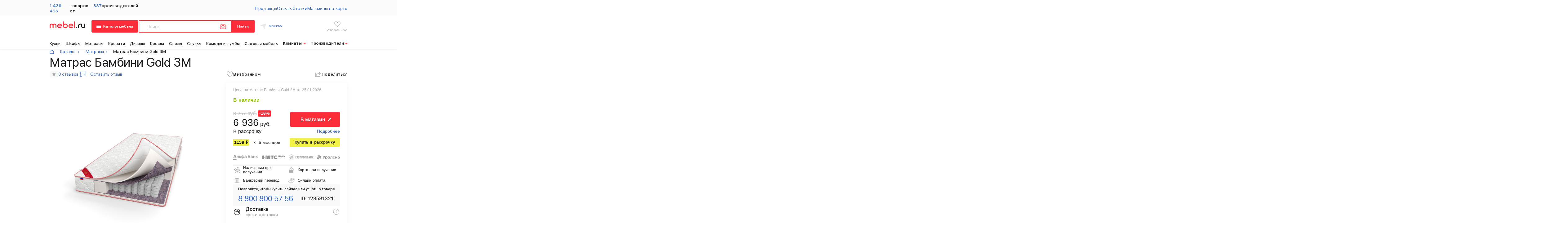

--- FILE ---
content_type: text/html;charset=utf-8
request_url: https://mebel.ru/catalog/matrases/matras-bambini-gold-3m-1620553.html
body_size: 80353
content:
<!DOCTYPE html><html  lang="ru" data-capo=""><head><meta charset="utf-8">
<meta name="viewport" content="width=device-width, initial-scale=1, minimum-scale=1.0, maximum-scale=1.0, minimal-ui">
<title>Матрас Бамбини Gold 3М купить в Москве недорого в интернет-магазине от производителя - mebel.ru</title>
<script src="https://mc.yandex.ru/metrika/tag.js" async></script>
<style>.page-enter-active{transition:opacity .5s}.page-leave-active{transition:opacity .05s;opacity:0}.pag-enter-active,.pag-leave-active{transition:opacity 3s}.pag-enter-from,.pag-leave-active{opacity:0}.height-enter-active,.height-leave-active{transition:transform .5s ease}.height-enter-from,.height-leave-to{transform:translateX(-3000px)}.popup-enter-active,.popup-leave-active{transition:opacity .5s}.popup-enter-from,.popup-leave-to{opacity:0}.popup-hint-enter-active,.popup-hint-leave-active{transition:opacity .5s}.popup-hint-enter-from,.popup-hint-leave-to{opacity:0}.info-enter-active,.info-leave-active{transition-property:opacity;transition-duration:.5s}.info-enter-from,.info-leave-to{opacity:0}@media (max-width:1023px){.info-enter-active,.info-leave-active{transition-property:transform}.info-enter-from,.info-leave-to{opacity:1;transform:translateX(2000px)}}@media (max-width:768px){.popup-hint-enter-from,.popup-hint-leave-to{transform:translateY(500px)}.info-enter-from,.info-leave-to{transform:translateY(2000px)}}</style>
<style>:root{--margin:24px;--margin-narrow:16px;--margin-half:8px;--width-container:1249px}@media (max-width:1350px){:root{--width-container:960px}}@media (max-width:1023px){:root{--width-container:700px}}@media (max-width:768px){:root{--width-container:100%;--margin:16px}}*{box-sizing:border-box;list-style-type:none;outline:none;-webkit-tap-highlight-color:transparent;padding:0;margin:0;-moz-osx-font-smoothing:grayscale;-webkit-font-smoothing:antialiased;-webkit-text-size-adjust:100%;-ms-text-size-adjust:100%;-moz-text-size-adjust:100%;text-rendering:optimizeLegibility}body{background-color:#fff;width:100vw;max-width:100%;overflow-y:scroll}.page,body{position:relative}.page{display:flex;flex-direction:column;align-items:center;margin:0 auto;width:100%;max-width:1920px}@media (max-width:375px){.page,body{width:375px}}.main{display:flex;flex-direction:column;align-items:center;width:100%;min-height:calc(100vh - 150px)}@media (max-width:768px){.main{min-height:calc(100vh - 56px)}}.is-opened{display:flex}.transition-container{display:flex;flex-direction:column;align-items:center;width:100%}.vue-portal-target{width:100%}.map-box__block{display:flex;flex-direction:column;width:250px;padding-right:30px;padding-bottom:24px}.map-box__name{font-weight:700;font-size:14px;margin-bottom:16px}.map-box__address,.map-box__name{font-family:SF Pro Display;line-height:120%;color:#1a1a1a}.map-box__address{font-weight:400;font-size:13px;margin-bottom:6px}.map-box__box{display:flex}.map-box__icon{width:24px;height:24px;background-image:url("data:image/svg+xml;charset=utf-8,%3Csvg xmlns='http://www.w3.org/2000/svg' width='48' height='48'%3E%3Cpath d='M24 4C12.972 4 4 12.972 4 24s8.972 20 20 20 20-8.972 20-20S35.028 4 24 4zm0 3c9.407 0 17 7.593 17 17s-7.593 17-17 17S7 33.407 7 24 14.593 7 24 7zm-.523 4.979A1.5 1.5 0 0 0 22 13.5v12a1.5 1.5 0 0 0 1.5 1.5h8a1.5 1.5 0 1 0 0-3H25V13.5a1.5 1.5 0 0 0-1.523-1.521z'/%3E%3C/svg%3E");background-size:contain;margin-right:4px}.map-box__ul{display:grid;grid-gap:4px;margin-top:5px;margin-bottom:6px}.map-box__li{font-weight:500;font-size:13px;color:#a0a0a0}.map-box__li,.map-box__span{font-family:SF Pro Display;line-height:120%}.map-box__span{font-weight:700;font-size:12px;color:#1a1a1a;margin-bottom:4px}.map-box__tel{font-family:SF Pro Display;font-weight:500;font-size:13px;line-height:120%;color:#a0a0a0;margin-bottom:16px}.map-box__link{display:flex;align-items:center;text-decoration:none;transition:color .3s ease;margin-right:auto}.map-box__link:hover>.map-box__link-span{color:#fc2c38}.map-box__link:hover>.map-box__arrow,.map-box__link:hover>.map-box__arrow:after{background-color:#fc2c38}.map-box__link-span{font-family:SF Pro Display;font-weight:700;font-size:14px;line-height:120%;color:#2f65c4;margin-right:8px}.map-box__arrow{position:relative;width:8px;height:2px;transform:rotate(45deg);margin-bottom:3px;pointer-events:none}.map-box__arrow,.map-box__arrow:after{background-color:#2f65c4;transition:background-color .3s ease}.map-box__arrow:after{position:absolute;content:"";width:2px;height:8px;right:0}.ymap-container{position:relative!important;display:flex!important;align-items:center!important;justify-content:center!important}.ymaps-2-1-79-b-cluster-tabs__section_type_nav{width:100%!important;border:none!important}.ymaps-2-1-79-b-cluster-tabs__section_type_nav::-webkit-scrollbar{width:0!important;height:0!important}.ymaps-2-1-79-b-cluster-tabs__menu-item:hover{background-color:#f0f0f0!important}.ymaps-2-1-79-b-cluster-tabs__menu-item_current_yes{background-color:#fff!important}.ymaps-2-1-79-b-cluster-tabs__menu-item-text{cursor:auto!important}.ymaps-2-1-79-b-cluster-tabs__section_type_content>ymaps>div{display:none;overflow:hidden}@font-face{font-family:SF Pro Display;src:url(/_nuxt/SFProDisplay-Medium.BLXVOOGr.woff2) format("woff2"),url(/_nuxt/SFProDisplay-Medium.DIm884XE.woff) format("woff");font-weight:500;font-style:normal;font-display:swap}@font-face{font-family:SF Pro Display;src:url(/_nuxt/SFProDisplay-Heavy.DJu4QFtg.woff2) format("woff2"),url(/_nuxt/SFProDisplay-Heavy.G0ImSzaL.woff) format("woff");font-weight:900;font-style:normal;font-display:swap}@font-face{font-family:SF Pro Display;src:url(/_nuxt/SFProDisplay-UltralightItalic.DfWLD_eO.woff2) format("woff2"),url(/_nuxt/SFProDisplay-UltralightItalic.SxnDjn_p.woff) format("woff");font-weight:200;font-style:italic;font-display:swap}@font-face{font-family:SF Pro Display;src:url(/_nuxt/SFProDisplay-RegularItalic.SBgVEMtJ.woff2) format("woff2"),url(/_nuxt/SFProDisplay-RegularItalic.B_I1-85i.woff) format("woff");font-weight:400;font-style:italic;font-display:swap}@font-face{font-family:SF Pro Display;src:url(/_nuxt/SFProDisplay-Thin.DBOa-dH4.woff2) format("woff2"),url(/_nuxt/SFProDisplay-Thin.uUNb_VIT.woff) format("woff");font-weight:100;font-style:normal;font-display:swap}@font-face{font-family:SF Pro Display;src:url(/_nuxt/SFProDisplay-Light.Ce7A6htC.woff2) format("woff2"),url(/_nuxt/SFProDisplay-Light.DXxMnE3q.woff) format("woff");font-weight:200;font-style:normal;font-display:swap}@font-face{font-family:SF Pro Display;src:url(/_nuxt/SFProDisplay-BlackItalic.DhjqbUtf.woff2) format("woff2"),url(/_nuxt/SFProDisplay-BlackItalic.Cwif9ZQc.woff) format("woff");font-weight:900;font-style:italic;font-display:swap}@font-face{font-family:SF Pro Display;src:url(/_nuxt/SFProDisplay-Bold.YXKDzhow.woff2) format("woff2"),url(/_nuxt/SFProDisplay-Bold.Bn0mmnPD.woff) format("woff");font-weight:700;font-style:normal;font-display:swap}@font-face{font-family:SF Pro Display;src:url(/_nuxt/SFProDisplay-Black.BFRK9H41.woff2) format("woff2"),url(/_nuxt/SFProDisplay-Black.B67k34cC.woff) format("woff");font-weight:900;font-style:normal;font-display:swap}@font-face{font-family:SF Pro Display;src:url(/_nuxt/SFProDisplay-SemiboldItalic.BodwIFWP.woff2) format("woff2"),url(/_nuxt/SFProDisplay-SemiboldItalic.DmO79Ex8.woff) format("woff");font-weight:600;font-style:italic;font-display:swap}@font-face{font-family:SF Pro Display;src:url(/_nuxt/SFProDisplay-Ultralight.DyisyTZV.woff2) format("woff2"),url(/_nuxt/SFProDisplay-Ultralight.CUNVHIzk.woff) format("woff");font-weight:200;font-style:normal;font-display:swap}@font-face{font-family:SF Pro Display;src:url(/_nuxt/SFProDisplay-LightItalic.B5h2RZ0A.woff2) format("woff2"),url(/_nuxt/SFProDisplay-LightItalic.DVBHzRTB.woff) format("woff");font-weight:200;font-style:italic;font-display:swap}@font-face{font-family:SF Pro Display;src:url(/_nuxt/SFProDisplay-ThinItalic.BvO3JloI.woff2) format("woff2"),url(/_nuxt/SFProDisplay-ThinItalic.BxNa5mCX.woff) format("woff");font-weight:100;font-style:italic;font-display:swap}@font-face{font-family:SF Pro Display;src:url(/_nuxt/SFProDisplay-MediumItalic.DiCDkFkD.woff2) format("woff2"),url(/_nuxt/SFProDisplay-MediumItalic.DyYy5-3w.woff) format("woff");font-weight:500;font-style:italic;font-display:swap}@font-face{font-family:SF Pro Display;src:url(/_nuxt/SFProDisplay-Semibold.qhwqXlkj.woff2) format("woff2"),url(/_nuxt/SFProDisplay-Semibold.eWPlzPBq.woff) format("woff");font-weight:600;font-style:normal;font-display:swap}@font-face{font-family:SF Pro Display;src:url(/_nuxt/SFProDisplay-HeavyItalic.B0GA_JYC.woff2) format("woff2"),url(/_nuxt/SFProDisplay-HeavyItalic.BZl-VsNM.woff) format("woff");font-weight:900;font-style:italic;font-display:swap}@font-face{font-family:SF Pro Display;src:url(/_nuxt/SFProDisplay-Regular.M7edu-1M.woff2) format("woff2"),url(/_nuxt/SFProDisplay-Regular.Dc5THhNt.woff) format("woff");font-weight:400;font-style:normal;font-display:swap}@font-face{font-family:SF Pro Display;src:url(/_nuxt/SFProDisplay-BoldItalic.Cr5ZP1zm.woff2) format("woff2"),url(/_nuxt/SFProDisplay-BoldItalic.C0NCWbRa.woff) format("woff");font-weight:700;font-style:italic;font-display:swap}</style>
<style>[data-v-873b9329]:root{--margin:24px;--margin-narrow:16px;--margin-half:8px;--width-container:1249px}@media (max-width:1350px){[data-v-873b9329]:root{--width-container:960px}}@media (max-width:1023px){[data-v-873b9329]:root{--width-container:700px}}@media (max-width:768px){[data-v-873b9329]:root{--width-container:100%;--margin:16px}}.error[data-v-873b9329]{display:flex;justify-content:center;width:100%;height:100vh}.error__box[data-v-873b9329]{display:flex;justify-content:space-between;align-items:center;width:1140px;margin:auto}.error__logo[data-v-873b9329]{width:586px;height:432px;background-size:cover}.error__block[data-v-873b9329]{display:flex;flex-direction:column;width:512px}.error__title[data-v-873b9329]{font-weight:300;font-size:24px;line-height:140%;letter-spacing:.03em;margin-bottom:24px}.error__description[data-v-873b9329],.error__title[data-v-873b9329]{font-family:SF Pro Display;color:#1a1a1a}.error__description[data-v-873b9329]{font-weight:400;font-size:16px;line-height:160%;margin-bottom:12px}.error__link[data-v-873b9329]{display:inline-flex;background-color:#fc2c38;border:none;cursor:pointer;font-family:SF Pro Display;font-weight:600;font-size:16px;line-height:19px;color:#fff;padding:10px 32px;transition:background-color .3s ease;text-decoration:none;border-radius:3px;margin-right:auto;margin-top:28px}.error__link[data-v-873b9329]:hover{background-color:#ff4752}.error__link[data-v-873b9329]:active{background-color:#ed0a34}@media (max-width:1350px){.error__box[data-v-873b9329]{flex-direction:column;width:586px}.error__block[data-v-873b9329],.error__logo[data-v-873b9329]{width:100%}}@media (max-width:768px){.error__box[data-v-873b9329]{width:342px}.error__logo[data-v-873b9329]{height:252px}.error__title[data-v-873b9329]{font-size:20px;margin-bottom:16px}.error__description[data-v-873b9329]{font-size:14px;margin-bottom:8px}.error__link[data-v-873b9329]{margin-top:16px}}@media (max-width:475px){.error[data-v-873b9329]{padding:60px 0 90px}}@media (max-width:370px){.error__box[data-v-873b9329]{width:288px}.error__logo[data-v-873b9329]{height:220px}}</style>
<style>html{font-family:Source Sans Pro,-apple-system,BlinkMacSystemFont,Segoe UI,Roboto,Helvetica Neue,Arial,sans-serif;font-size:16px;word-spacing:1px;-ms-text-size-adjust:100%;-webkit-text-size-adjust:100%;-moz-osx-font-smoothing:grayscale;-webkit-font-smoothing:antialiased}*,:after,:before{box-sizing:border-box;margin:0}.button--green{display:inline-block;border-radius:4px;border:1px solid #3b8070;color:#3b8070;text-decoration:none;padding:10px 30px}.button--green:hover{color:#fff;background-color:#3b8070}.button--grey{display:inline-block;border-radius:4px;border:1px solid #35495e;color:#35495e;text-decoration:none;padding:10px 30px;margin-left:15px}.button--grey:hover{color:#fff;background-color:#35495e}</style>
<style>[data-v-3cd1ea60]:root{--margin:24px;--margin-narrow:16px;--margin-half:8px;--width-container:1249px}@media (max-width:1350px){[data-v-3cd1ea60]:root{--width-container:960px}}@media (max-width:1023px){[data-v-3cd1ea60]:root{--width-container:700px}}@media (max-width:768px){[data-v-3cd1ea60]:root{--width-container:100%;--margin:16px}}.modals[data-v-3cd1ea60]{position:fixed;display:flex;align-items:center;justify-content:center;background-color:rgba(0,0,0,.8);width:100vw;height:100vh;top:0;left:0;z-index:118}</style>
<style>[data-v-5f7d10f0]:root{--margin:24px;--margin-narrow:16px;--margin-half:8px;--width-container:1249px}@media (max-width:1350px){[data-v-5f7d10f0]:root{--width-container:960px}}@media (max-width:1023px){[data-v-5f7d10f0]:root{--width-container:700px}}@media (max-width:768px){[data-v-5f7d10f0]:root{--width-container:100%;--margin:16px}}.header[data-v-5f7d10f0]{position:relative;display:flex;flex-direction:column;align-items:center;width:100%;background-color:#fff;box-shadow:0 2px 6px 0 rgba(4,4,4,.05);z-index:49}.header_theme_open[data-v-5f7d10f0]{z-index:121}</style>
<style>[data-v-ea1efc19]:root{--margin:24px;--margin-narrow:16px;--margin-half:8px;--width-container:1249px}@media (max-width:1350px){[data-v-ea1efc19]:root{--width-container:960px}}@media (max-width:1023px){[data-v-ea1efc19]:root{--width-container:700px}}@media (max-width:768px){[data-v-ea1efc19]:root{--width-container:100%;--margin:16px}}.header-menu[data-v-ea1efc19]{position:relative;display:flex;justify-content:center;background:hsla(0,0%,94%,.3);width:100%;min-height:40px}.header-menu__box[data-v-ea1efc19]{display:flex;justify-content:space-between;align-items:center;width:var(--width-container);padding:10px 0 6px}.header-menu__decor-line[data-v-ea1efc19]{width:1px;height:14px;background-color:hsla(0,0%,63%,.26);margin:5px 11px 0}@media (max-width:1350px){.header-menu[data-v-ea1efc19]{padding:0 40px}}@media (max-width:1023px){.header-menu__box[data-v-ea1efc19]{flex-wrap:wrap}}@media (max-width:768px){.header-menu[data-v-ea1efc19]{display:none}}</style>
<style>[data-v-326b7918]:root{--margin:24px;--margin-narrow:16px;--margin-half:8px;--width-container:1249px}@media (max-width:1350px){[data-v-326b7918]:root{--width-container:960px}}@media (max-width:1023px){[data-v-326b7918]:root{--width-container:700px}}@media (max-width:768px){[data-v-326b7918]:root{--width-container:100%;--margin:16px}}.header-catalog-totals[data-v-326b7918]{display:flex;justify-content:space-between;width:285px}.header-catalog-totals__span[data-v-326b7918]{color:#1a1a1a}.header-catalog-totals__link[data-v-326b7918],.header-catalog-totals__span[data-v-326b7918]{font-family:SF Pro Display;font-weight:500;font-size:14px;line-height:17px;letter-spacing:.08px}.header-catalog-totals__link[data-v-326b7918]{color:#2f65c4;text-decoration:none;transition:color .3s ease}.header-catalog-totals__link[data-v-326b7918]:hover{color:#fc2c38}</style>
<style>[data-v-f138d76d]:root{--margin:24px;--margin-narrow:16px;--margin-half:8px;--width-container:1249px}@media (max-width:1350px){[data-v-f138d76d]:root{--width-container:960px}}@media (max-width:1023px){[data-v-f138d76d]:root{--width-container:700px}}@media (max-width:768px){[data-v-f138d76d]:root{--width-container:100%;--margin:16px}}.header-top-menu[data-v-f138d76d]{display:flex;grid-gap:32px;margin-left:auto}.header-top-menu__item[data-v-f138d76d]{font-family:SF Pro Display;font-weight:400;font-size:14px;line-height:17px;color:#2f65c4;text-decoration:none;letter-spacing:.08px;transition:color .3s ease}.header-top-menu__item[data-v-f138d76d]:hover{color:#fc2c38}@media (max-width:1023px){.header-top-menu[data-v-f138d76d]{order:3;justify-content:space-between;grid-gap:0;width:100%;margin-top:10px;margin-bottom:8px}}</style>
<style>[data-v-82f8eb71]:root{--margin:24px;--margin-narrow:16px;--margin-half:8px;--width-container:1249px}@media (max-width:1350px){[data-v-82f8eb71]:root{--width-container:960px}}@media (max-width:1023px){[data-v-82f8eb71]:root{--width-container:700px}}@media (max-width:768px){[data-v-82f8eb71]:root{--width-container:100%;--margin:16px}}.header-container[data-v-82f8eb71]{display:flex;justify-content:space-between;align-items:center;width:var(--width-container);padding:15px 0}.header-container__logo[data-v-82f8eb71]{position:relative;width:145px;height:35px;background-size:cover;background-color:#fff;padding-bottom:7px}.header-container__block[data-v-82f8eb71]{display:flex;justify-content:space-between;align-items:center;width:310px}.header-container__button-mobile-cross[data-v-82f8eb71],.header-container__button-mobile-menu[data-v-82f8eb71]{outline:none;border:none;display:none}@media (max-width:1350px){.header-container__logo[data-v-82f8eb71]{width:115px;height:29px;background-size:cover;padding-bottom:7px}.header-container__block[data-v-82f8eb71]{width:280px}}@media (max-width:1023px){.header-container[data-v-82f8eb71]{flex-wrap:wrap}.header-container__block[data-v-82f8eb71]{width:290px}.header-container__logo[data-v-82f8eb71]{margin-right:auto}}@media (max-width:768px){.header-container[data-v-82f8eb71]{position:relative;padding:0}.header-container__logo[data-v-82f8eb71]{margin-right:0;padding-bottom:0;height:24px}.header-container__button-mobile-menu[data-v-82f8eb71]{display:flex;flex-direction:column;align-items:center;justify-content:center;width:56px;height:56px;background-color:#fc2c38}.header-container__button-mobile-line[data-v-82f8eb71]{width:16px;height:2px;background-color:#fff;border-radius:2px;margin-bottom:2px;margin-top:2px;pointer-events:none}.header-container__button-mobile-cross[data-v-82f8eb71]{position:relative;display:block;width:2px;height:18px;background-color:#fff;transform:rotate(45deg);pointer-events:none}.header-container__button-mobile-cross[data-v-82f8eb71]:before{position:absolute;content:"";width:18px;height:2px;background-color:#fff;top:8px;left:-8px}.header-container__block[data-v-82f8eb71]{width:100px}}@media (max-width:425px){.header-container__logo-link[data-v-82f8eb71]{margin-left:24px;margin-right:auto}}</style>
<style>[data-v-c45b6cbc]:root{--margin:24px;--margin-narrow:16px;--margin-half:8px;--width-container:1249px}@media (max-width:1350px){[data-v-c45b6cbc]:root{--width-container:960px}}@media (max-width:1023px){[data-v-c45b6cbc]:root{--width-container:700px}}@media (max-width:768px){[data-v-c45b6cbc]:root{--width-container:100%;--margin:16px}}.l-ss-c-results-categories-category-title[data-v-c45b6cbc]{color:red}.header-form[data-v-c45b6cbc]{display:flex}.header-form_theme_opacity[data-v-c45b6cbc]{position:relative;pointer-events:none;z-index:903}.header-form__block[data-v-c45b6cbc]{position:relative;display:flex;margin-left:2px}.header-form__button-menu[data-v-c45b6cbc]{outline:none;border:none;cursor:pointer;-webkit-tap-highlight-color:transparent;display:flex;justify-content:space-between;align-items:center;border-radius:3px;background-color:#fc2c38;width:177px;height:40px;padding:0 16px;transition:background-color .3s ease}.header-form__button-menu[data-v-c45b6cbc]:hover{background-color:#ff4752}.header-form__button-menu[data-v-c45b6cbc]:active{background-color:#ed0a34}.header-form__span-burger[data-v-c45b6cbc]{display:flex;flex-direction:column;justify-content:space-between;height:10px;pointer-events:none;margin-top:2px}.header-form__burger-line[data-v-c45b6cbc]{width:14px;height:2px;background-color:#fff}.header-form__cross[data-v-c45b6cbc]{position:relative;width:2px;height:14px;background-color:#fff;left:6px;top:1px;transform:rotate(45deg);pointer-events:none}.header-form__cross[data-v-c45b6cbc]:before{position:absolute;content:"";width:14px;height:2px;background-color:#fff;top:6px;left:-6px}.header-form__span-button[data-v-c45b6cbc]{font-weight:600;color:#fff;pointer-events:none}.header-form__input[data-v-c45b6cbc],.header-form__span-button[data-v-c45b6cbc]{font-family:SF Pro Display;font-size:16px;line-height:19px}.header-form__input[data-v-c45b6cbc]{outline:none;width:443px;height:40px;border:2px solid #fc2c38;background-color:#fff;border-radius:2px 0 0 2px;padding:6px 24px;font-weight:400;color:#1a1a1a}.header-form__input[data-v-c45b6cbc]::placeholder{opacity:.4}.header-form__input[data-v-c45b6cbc]::-moz-placeholder{opacity:.4}.header-form__input[data-v-c45b6cbc]:focus::placeholder{opacity:0}.header-form__input[data-v-c45b6cbc]:focus::-webkit-input-placeholder{opacity:0}.header-form__input[data-v-c45b6cbc]:focus::-moz-placeholder{opacity:0}.header-form__input[data-v-c45b6cbc]:focus::-ms-input-placeholder{opacity:0}.header-form__button[data-v-c45b6cbc]{outline:none;border:none;cursor:pointer;-webkit-tap-highlight-color:transparent;background-color:#fc2c38;border-radius:0 2px 2px 0;font-family:SF Pro Display;font-weight:600;font-size:16px;line-height:19px;color:#fff;height:40px;width:88px;letter-spacing:.08px;transition:background-color .3s ease}.header-form__button[data-v-c45b6cbc]:hover{background-color:#ff4752}.header-form__button[data-v-c45b6cbc]:active{background-color:#ed0a34}.header-form__input-file[data-v-c45b6cbc]{display:none}.header-form__label[data-v-c45b6cbc]{position:absolute;width:20px;height:17px;background-size:cover;background-image:url("data:image/svg+xml;charset=utf-8,%3Csvg width='20' height='17' fill='none' xmlns='http://www.w3.org/2000/svg'%3E%3Cpath d='M17.5 16h-15c-.398 0-.78-.15-1.06-.418a1.395 1.395 0 0 1-.44-1.01v-10c0-.38.158-.743.44-1.01a1.539 1.539 0 0 1 1.06-.42h3L7 1h6l1.5 2.143h3c.398 0 .78.15 1.06.418.282.268.44.632.44 1.01v10c0 .38-.158.743-.44 1.01A1.54 1.54 0 0 1 17.5 16z' stroke='%23FC2C38' stroke-width='1.5' stroke-linecap='round' stroke-linejoin='round'/%3E%3Cpath d='M10 13a4 4 0 1 0 0-8 4 4 0 0 0 0 8z' stroke='%23FC2C38' stroke-width='1.5' stroke-linecap='round' stroke-linejoin='round'/%3E%3C/svg%3E");right:106px;top:12px;z-index:2;cursor:pointer}.header-form__label[data-v-c45b6cbc]:hover{opacity:.8}@media (max-width:1440px){.header-form[data-v-c45b6cbc]{margin-left:0}.header-form__input[data-v-c45b6cbc]{width:430px}}@media (max-width:1350px){.header-form__button-menu[data-v-c45b6cbc]{width:150px}.header-form__span-button[data-v-c45b6cbc]{font-size:12px}.header-form__button[data-v-c45b6cbc]{width:74px;font-size:12px}.header-form__span-burger[data-v-c45b6cbc]{margin-top:0}.header-form__input[data-v-c45b6cbc]{width:300px}.header-form__label[data-v-c45b6cbc]{right:92px}}@media (max-width:1023px){.header-form[data-v-c45b6cbc]{order:2;width:100%;margin-left:0;margin-top:10px}.header-form__input[data-v-c45b6cbc]{width:475px}.header-form__block[data-v-c45b6cbc]{margin-right:0}}@media (max-width:768px){.header-form[data-v-c45b6cbc]{position:absolute;width:calc(100% + 18px);top:50px;left:-2px}.header-form__button-menu[data-v-c45b6cbc]{display:none}.header-form__input[data-v-c45b6cbc]{position:relative;width:100%;border:1px solid #4d7399;border-right:none;z-index:3}.header-form__block[data-v-c45b6cbc]{width:100%;padding:0 16px;display:none}}</style>
<style>[data-v-17564ced]:root{--margin:24px;--margin-narrow:16px;--margin-half:8px;--width-container:1249px}@media (max-width:1350px){[data-v-17564ced]:root{--width-container:960px}}@media (max-width:1023px){[data-v-17564ced]:root{--width-container:700px}}@media (max-width:768px){[data-v-17564ced]:root{--width-container:100%;--margin:16px}}.location[data-v-17564ced]{display:flex;outline:none;border:none;background:none;cursor:pointer;width:140px;margin-inline:15px}.location>svg>path[data-v-17564ced]{transition:fill .3s ease}.location:hover>svg>path[data-v-17564ced]{fill:#fc2c38}.location:hover>.location__span[data-v-17564ced]{color:#fc2c38}.location__span[data-v-17564ced]{font-family:SF Pro Display;font-weight:400;font-size:14px;line-height:16px;color:#2f65c4;text-decoration:none;pointer-events:none;letter-spacing:.08px;margin-left:8px;transition:color .3s ease}@media (max-width:1350px){.location[data-v-17564ced]{width:125px;margin-inline:10px}.location__span[data-v-17564ced]{font-size:12px}}</style>
<style>[data-v-2d3b574b]:root{--margin:24px;--margin-narrow:16px;--margin-half:8px;--width-container:1249px}@media (max-width:1350px){[data-v-2d3b574b]:root{--width-container:960px}}@media (max-width:1023px){[data-v-2d3b574b]:root{--width-container:700px}}@media (max-width:768px){[data-v-2d3b574b]:root{--width-container:100%;--margin:16px}}.header-search-button[data-v-2d3b574b]{outline:none;border:none;background:none;cursor:pointer;display:none;padding:15px 16px}.header-search-button:active>.header-search-button__span[data-v-2d3b574b]{border-color:#fc2c38}.header-search-button:active>.header-search-button__span[data-v-2d3b574b]:before{background-color:#fc2c38}.header-search-button__span[data-v-2d3b574b]{position:relative;width:16px;height:16px;border-radius:50%;border:2px solid #1a1a1a;transition:border-color .3s ease;margin-bottom:2px;pointer-events:none}.header-search-button__span[data-v-2d3b574b]:before{position:absolute;content:"";width:7px;height:2px;background-color:#1a1a1a;bottom:-3px;right:-4px;transform:rotate(45deg);transition:background-color .3s ease;pointer-events:none}@media (max-width:768px){.header-search-button[data-v-2d3b574b]{display:flex}}</style>
<style>[data-v-213bea15]:root{--margin:24px;--margin-narrow:16px;--margin-half:8px;--width-container:1249px}@media (max-width:1350px){[data-v-213bea15]:root{--width-container:960px}}@media (max-width:1023px){[data-v-213bea15]:root{--width-container:700px}}@media (max-width:768px){[data-v-213bea15]:root{--width-container:100%;--margin:16px}}.header-like-button[data-v-213bea15]{position:relative;display:flex;flex-direction:column;align-items:center;justify-content:space-between;height:38px;text-decoration:none}.header-like-button__number[data-v-213bea15]{position:absolute;display:inline-flex;justify-content:center;align-items:center;width:16px;height:16px;border-radius:50%;background-color:#fc2c38;font-family:SF Pro Display;font-weight:500;font-size:8px;line-height:10px;color:#fff;right:11px;top:-4px}.header-like-button__favourites-mobile[data-v-213bea15]{width:24px;height:24px;background-size:cover;background-image:url("data:image/svg+xml;charset=utf-8,%3Csvg width='24' height='24' fill='none' xmlns='http://www.w3.org/2000/svg'%3E%3Cpath stroke='%23A7A7A7' stroke-linecap='round' stroke-linejoin='round' stroke-width='1.5' d='M12.77 6.705C9.537 2.019 4 3.902 4 8.683 4 13.463 13.23 20 13.23 20S22 13.2 22 8.683c0-4.518-5.077-6.664-8.308-1.978l-.461.374-.462-.374Z' style='stroke:%231a1a1a;stroke-opacity:1'/%3E%3C/svg%3E");pointer-events:none}.header-like-button__favourites-mobile[data-v-213bea15]:hover{background-image:url("data:image/svg+xml;charset=utf-8,%3Csvg xmlns='http://www.w3.org/2000/svg' width='24' height='24' fill='none'%3E%3Cpath stroke='%23fc2c38' stroke-linecap='round' stroke-linejoin='round' stroke-width='1.5' d='M12.77 6.705C9.537 2.019 4 3.902 4 8.683 4 13.463 13.23 20 13.23 20S22 13.2 22 8.683c0-4.518-5.077-6.664-8.308-1.978l-.461.374-.462-.374Z'/%3E%3C/svg%3E")}.header-like-button__favourites[data-v-213bea15]{width:24px;height:24px;background-size:cover;background-image:url("data:image/svg+xml;charset=utf-8,%3Csvg xmlns='http://www.w3.org/2000/svg' width='24' height='24' fill='none'%3E%3Cpath stroke='%23A7A7A7' stroke-linecap='round' stroke-linejoin='round' stroke-width='1.5' d='M12.77 6.705C9.537 2.019 4 3.902 4 8.683 4 13.463 13.23 20 13.23 20S22 13.2 22 8.683c0-4.518-5.077-6.664-8.308-1.978l-.461.374-.462-.374Z'/%3E%3C/svg%3E");pointer-events:none}.header-like-button__favourites[data-v-213bea15]:hover{background-image:url("data:image/svg+xml;charset=utf-8,%3Csvg xmlns='http://www.w3.org/2000/svg' width='24' height='24' fill='none'%3E%3Cpath stroke='%23fc2c38' stroke-linecap='round' stroke-linejoin='round' stroke-width='1.5' d='M12.77 6.705C9.537 2.019 4 3.902 4 8.683 4 13.463 13.23 20 13.23 20S22 13.2 22 8.683c0-4.518-5.077-6.664-8.308-1.978l-.461.374-.462-.374Z'/%3E%3C/svg%3E")}.header-like-button__favourites-active[data-v-213bea15]{width:24px;height:24px;background-size:cover;background-image:url("data:image/svg+xml;charset=utf-8,%3Csvg xmlns='http://www.w3.org/2000/svg' width='24' height='24' fill='none'%3E%3Cpath fill='%23FC2C38' stroke='FC2C38' stroke-linecap='round' stroke-linejoin='round' stroke-width='1.5' d='M12 20S3 14.91 3 8.727a4.76 4.76 0 0 1 1.06-2.996 4.673 4.673 0 0 1 2.701-1.639 4.64 4.64 0 0 1 3.117.461A4.711 4.711 0 0 1 12 6.906h0a4.711 4.711 0 0 1 2.122-2.353 4.64 4.64 0 0 1 3.117-.46 4.673 4.673 0 0 1 2.7 1.638A4.758 4.758 0 0 1 21 8.727C21 14.91 12 20 12 20Z'/%3E%3C/svg%3E");pointer-events:none}.header-like-button__span-button-name[data-v-213bea15]{font-family:SF Pro Display;font-weight:500;font-size:12px;line-height:14px;color:#a7a7a7;text-decoration:none;pointer-events:none;transition:color .3s ease}@media (max-width:768px){.header-like-button[data-v-213bea15]{height:auto;padding:13px 13.5px;margin-bottom:2px}.header-like-button__span-button-name[data-v-213bea15]{display:none}.header-like-button__heart[data-v-213bea15]{width:21px;height:18px}.header-like-button__number[data-v-213bea15]{right:4px;top:9px}}</style>
<style>[data-v-7640f940]:root{--margin:24px;--margin-narrow:16px;--margin-half:8px;--width-container:1249px}@media (max-width:1350px){[data-v-7640f940]:root{--width-container:960px}}@media (max-width:1023px){[data-v-7640f940]:root{--width-container:700px}}@media (max-width:768px){[data-v-7640f940]:root{--width-container:100%;--margin:16px}}.menu[data-v-7640f940]{display:flex;width:var(--width-container);padding:12px 7px 5px 0}.menu__ul[data-v-7640f940]{justify-content:space-between;width:100%;min-height:25px}.menu__li[data-v-7640f940],.menu__ul[data-v-7640f940]{display:flex;align-items:center}.menu__li[data-v-7640f940]{font-family:SF Pro Display;font-weight:500;font-size:16px;line-height:120%;color:#1a1a1a;letter-spacing:.1px;text-decoration:none;cursor:pointer;padding-bottom:2px}.menu__li[data-v-7640f940]:hover{color:#fc2c38}.menu__li_theme_bold[data-v-7640f940]{font-weight:700}.menu__li-burger[data-v-7640f940]{width:24px;height:20px;background-image:url("data:image/svg+xml;charset=utf-8,%3Csvg width='24' height='20' xmlns='http://www.w3.org/2000/svg'%3E%3Cg fill='%23fff' fill-rule='evenodd'%3E%3Cpath d='M24-2H0v24h24z'/%3E%3Cg transform='matrix(-1 0 0 1 24 0)'%3E%3Ccircle fill='%23F2F249' cx='14' cy='10' r='10'/%3E%3Crect fill='%231A1A1A' x='6' y='10' width='14' height='1.5' rx='.75'/%3E%3Crect fill='%231A1A1A' y='5' width='20' height='1.5' rx='.75'/%3E%3C/g%3E%3C/g%3E%3C/svg%3E");background-size:cover;margin-right:20px}.menu__arrow[data-v-7640f940]{width:6px;height:6px;border-right:2px solid #fc2c38;border-bottom:2px solid #fc2c38;transform:rotate(45deg);margin-left:11px;margin-bottom:4px;pointer-events:none}@media (max-width:1350px){.menu[data-v-7640f940]{padding-left:0;padding-right:0}.menu__li-burger[data-v-7640f940]{margin-right:5px}.menu__arrow[data-v-7640f940]{margin-left:5px}.menu__ul[data-v-7640f940]{min-height:21px}.menu__li[data-v-7640f940]{font-size:13px}}@media (max-width:1023px){.menu__ul[data-v-7640f940]{display:grid;grid-auto-flow:row;grid-template-columns:repeat(5,1fr);grid-gap:10px}.menu[data-v-7640f940]{display:none}}</style>
<style>[data-v-0fb7b61a]:root{--margin:24px;--margin-narrow:16px;--margin-half:8px;--width-container:1249px}@media (max-width:1350px){[data-v-0fb7b61a]:root{--width-container:960px}}@media (max-width:1023px){[data-v-0fb7b61a]:root{--width-container:700px}}@media (max-width:768px){[data-v-0fb7b61a]:root{--width-container:100%;--margin:16px}}.hidden-menu[data-v-0fb7b61a]{position:absolute;display:flex;justify-content:center;width:100%;min-height:60vh;top:115px;background-color:#fff;box-shadow:0 4px 15px rgba(0,0,0,.05);z-index:121;padding:24px 0 32px;overflow:hidden}.hidden-menu__container[data-v-0fb7b61a]{display:flex;width:1249px;overflow:hidden}.hidden-menu__block[data-v-0fb7b61a]{display:flex;flex-direction:column;width:288px;border-right:1px solid hsla(0,0%,94%,.3);padding-right:8px}.hidden-menu__block[data-v-0fb7b61a]::-webkit-scrollbar-button{background-repeat:no-repeat;width:2px;height:0}.hidden-menu__block[data-v-0fb7b61a]::-webkit-scrollbar-track{background:#fafafa;border-radius:14px}.hidden-menu__block[data-v-0fb7b61a]::-webkit-scrollbar-thumb{border-radius:14px;background:#fc2c38}.hidden-menu__block[data-v-0fb7b61a]::-webkit-resizer{background-repeat:no-repeat;width:2px;height:0}.hidden-menu__block[data-v-0fb7b61a]::-webkit-scrollbar{width:2px}.hidden-menu__back-block[data-v-0fb7b61a]{display:flex;align-items:center;width:100%;padding:0 16px 16px;border-bottom:1px solid #f0f0f0}.hidden-menu__back-span[data-v-0fb7b61a]{position:relative;font-family:SF Pro Display;font-weight:500;font-size:18px;line-height:34px;color:#1a1a1a;text-align:center;margin:0 auto;right:10px;padding:0 16px}.hidden-menu__back-arrow[data-v-0fb7b61a]{position:relative;width:20px;height:2px;border-radius:1px 0 0 1px;background-color:#2f65c4}.hidden-menu__back-arrow[data-v-0fb7b61a]:before{transform:rotate(-35deg)}.hidden-menu__back-arrow[data-v-0fb7b61a]:after,.hidden-menu__back-arrow[data-v-0fb7b61a]:before{position:absolute;content:"";height:9px;width:2px;background-color:#2f65c4;left:2.3px}.hidden-menu__back-arrow[data-v-0fb7b61a]:after{top:-7px;transform:rotate(35deg)}.hidden-menu__checkbox-block[data-v-0fb7b61a]{display:flex;justify-content:center;background-color:#f0f0f0;width:100%;padding:4px;border-radius:5px;margin-bottom:24px}.hidden-menu__checkbox[data-v-0fb7b61a]{display:none}.hidden-menu__checkbox:checked+.hidden-menu__label[data-v-0fb7b61a]{background-color:#fff}.hidden-menu__checkbox:checked+.hidden-menu__label>.hidden-menu__label-name[data-v-0fb7b61a]{color:rgba(26,26,26,.7)}.hidden-menu__label[data-v-0fb7b61a]{display:flex;justify-content:center;align-items:center;background-color:#f0f0f0;border-radius:2px;width:49.8%;height:40px;transition:background-color .15s ease;cursor:pointer}.hidden-menu__label-name[data-v-0fb7b61a]{font-family:SF Pro Display;font-weight:600;font-size:16px;line-height:19px;color:#1a1a1a;transition:color .15s ease;margin-left:2px}.hidden-menu__left-block[data-v-0fb7b61a]{display:flex;flex-direction:column;width:100%;overflow-y:scroll}.hidden-menu__left-block[data-v-0fb7b61a]::-webkit-scrollbar-button{background-repeat:no-repeat;width:2px;height:0}.hidden-menu__left-block[data-v-0fb7b61a]::-webkit-scrollbar-track{background:#fafafa;border-radius:14px}.hidden-menu__left-block[data-v-0fb7b61a]::-webkit-scrollbar-thumb{border-radius:14px;background:#fc2c38}.hidden-menu__left-block[data-v-0fb7b61a]::-webkit-resizer{background-repeat:no-repeat;width:2px;height:0}.hidden-menu__left-block[data-v-0fb7b61a]::-webkit-scrollbar{width:2px}.hidden-menu__right-block[data-v-0fb7b61a]{position:relative;display:flex;flex:1;flex-direction:column;padding-left:50px;padding-top:8px;background-color:#fff;overflow-y:scroll}.hidden-menu__right-block[data-v-0fb7b61a]::-webkit-scrollbar-button{background-repeat:no-repeat;width:2px;height:0}.hidden-menu__right-block[data-v-0fb7b61a]::-webkit-scrollbar-track{background:#fafafa;border-radius:14px}.hidden-menu__right-block[data-v-0fb7b61a]::-webkit-scrollbar-thumb{border-radius:14px;background:#fc2c38}.hidden-menu__right-block[data-v-0fb7b61a]::-webkit-resizer{background-repeat:no-repeat;width:2px;height:0}.hidden-menu__right-block[data-v-0fb7b61a]::-webkit-scrollbar{width:2px}.hidden-menu__title[data-v-0fb7b61a]{font-family:SF Pro Display;font-weight:400;font-size:24px;line-height:140%;color:#1a1a1a;letter-spacing:.03em;margin-bottom:40px}.hidden-menu__box[data-v-0fb7b61a]{display:grid;grid-auto-flow:row;justify-content:space-between;grid-template-columns:repeat(3,1fr);padding-right:16px;gap:48px}.hidden-menu__mini-box[data-v-0fb7b61a]{display:flex;flex-direction:column;gap:32px}.hidden-menu__mobile-link[data-v-0fb7b61a]{display:none;width:100%;cursor:pointer;font-family:SF Pro Display;font-weight:700;font-size:16px;line-height:160%;color:#1a1a1a;letter-spacing:.1px;transition:background-color .15s ease;padding:10px 16px;border-bottom:1px solid #f0f0f0;text-decoration:none}@media (max-width:1350px){.hidden-menu__container[data-v-0fb7b61a]{width:960px}}@media (max-width:1023px){.hidden-menu[data-v-0fb7b61a]{top:185px}.hidden-menu__container[data-v-0fb7b61a]{width:700px}.hidden-menu__box[data-v-0fb7b61a]{grid-template-columns:repeat(1,1fr);gap:48px}}@media (max-width:768px){.hidden-menu[data-v-0fb7b61a]{top:0;position:relative;height:100vh;height:calc(var(--vh, 1vh)*100);box-shadow:none}.hidden-menu__container[data-v-0fb7b61a]{flex-direction:column;width:100%}.hidden-menu__block[data-v-0fb7b61a]{align-items:center;width:100%;height:100%;padding-right:0;overflow-y:auto}.hidden-menu__checkbox-block[data-v-0fb7b61a]{width:calc(100% - 32px);padding:4px}.hidden-menu__left-block[data-v-0fb7b61a]{height:calc(100% - 96px)}.hidden-menu__right-block[data-v-0fb7b61a]{display:none}.hidden-menu__mobile-link[data-v-0fb7b61a]{display:flex}}</style>
<style>[data-v-34e4cb3f]:root{--margin:24px;--margin-narrow:16px;--margin-half:8px;--width-container:1249px}@media (max-width:1350px){[data-v-34e4cb3f]:root{--width-container:960px}}@media (max-width:1023px){[data-v-34e4cb3f]:root{--width-container:700px}}@media (max-width:768px){[data-v-34e4cb3f]:root{--width-container:100%;--margin:16px}}.item[data-v-34e4cb3f]{display:flex;align-items:center;width:100%;cursor:pointer;padding:10px 16px}.item:hover>.item__arrow[data-v-34e4cb3f]{border-right:1.5px solid #fc2c38;border-top:1.5px solid #fc2c38}.item:hover .item__name[data-v-34e4cb3f]{color:#fc2c38}.item__image[data-v-34e4cb3f]{height:24px;width:24px;margin-right:16px;-o-object-fit:contain;object-fit:contain;pointer-events:none}.item__name[data-v-34e4cb3f]{font-family:SF Pro Display;font-weight:500;font-size:16px;line-height:160%;color:#1a1a1a;letter-spacing:.1px;text-decoration:none;cursor:pointer;flex:1}.item__arrow[data-v-34e4cb3f]{width:8px;height:8px;border-right:1.5px solid;border-top:1.5px solid;transform:rotate(45deg);pointer-events:none;margin-top:2px}@media (max-width:768px){.item[data-v-34e4cb3f]{border-bottom:1px solid #f0f0f0}}</style>
<style>[data-v-868450cd]:root{--margin:24px;--margin-narrow:16px;--margin-half:8px;--width-container:1249px}@media (max-width:1350px){[data-v-868450cd]:root{--width-container:960px}}@media (max-width:1023px){[data-v-868450cd]:root{--width-container:700px}}@media (max-width:768px){[data-v-868450cd]:root{--width-container:100%;--margin:16px}}.item[data-v-868450cd]{display:flex;flex-direction:column;width:100%}.item__link[data-v-868450cd]{position:relative;font-family:SF Pro Display;font-weight:700;font-size:16px;line-height:140%;color:#1a1a1a;text-decoration:none;transition:color .15s ease;letter-spacing:.01em;padding-right:10px;margin-right:auto}.item__link[data-v-868450cd]:after{position:absolute;content:"";width:6px;height:6px;border-right:1.5px solid #1a1a1a;border-top:1.5px solid #1a1a1a;transform:rotate(45deg);transition:border-color .15s ease;top:9px;right:0}.item__link[data-v-868450cd]:hover{color:#fc2c38}.item__link[data-v-868450cd]:hover:after{border-color:#fc2c38}.item__link-span[data-v-868450cd]{font-family:SF Pro Display;font-weight:700;font-size:16px;line-height:140%;color:#1a1a1a;text-decoration:none;transition:color .15s ease;letter-spacing:.01em;padding-right:10px;margin-right:auto}.item__ul[data-v-868450cd]{flex-direction:column;margin-top:16px;gap:4px}.item__li[data-v-868450cd],.item__ul[data-v-868450cd]{display:flex}.item__li-link[data-v-868450cd]{font-family:SF Pro Display;font-weight:400;font-size:16px;line-height:160%;color:#727272;text-decoration:none;transition:color .15s ease}.item__li-link[data-v-868450cd]:hover{color:#fc2c38}.item__li-span[data-v-868450cd]{font-family:SF Pro Display;font-weight:400;font-size:16px;line-height:160%;color:#727272}.item__button[data-v-868450cd]{display:flex;align-items:center;border:none;background-color:#fff;cursor:pointer;margin-right:auto;margin-top:16px}.item__button:hover .item__button-span[data-v-868450cd]{color:#fc2c38}.item__button:hover .item__arrow[data-v-868450cd],.item__button:hover .item__arrow[data-v-868450cd]:after{background-color:#fc2c38}.item__button-span[data-v-868450cd]{font-family:SF Pro Display;font-weight:500;font-size:14px;line-height:17px;color:#2f65c4;transition:color .15s ease;margin-right:6px}.item__arrow[data-v-868450cd]{position:relative;top:1px}.item__arrow[data-v-868450cd],.item__arrow[data-v-868450cd]:after{width:5px;height:1.5px;background-color:#2f65c4;transition:background-color .15s ease}.item__arrow[data-v-868450cd]:after{position:absolute;content:"";top:2px;right:-2px;transform:rotate(90deg)}</style>
<style>:root{--margin:24px;--margin-narrow:16px;--margin-half:8px;--width-container:1249px}@media (max-width:1350px){:root{--width-container:960px}}@media (max-width:1023px){:root{--width-container:700px}}@media (max-width:768px){:root{--width-container:100%;--margin:16px}}.footer{flex-direction:column;background-color:hsla(0,0%,94%,.3);width:100%}.footer,.footer__container{display:flex;align-items:center}.footer__container{width:var(--width-container);padding:40px 0}.footer__logo{width:170px;height:35px;background-size:cover;margin-right:40px;margin-bottom:17px}.footer__block{display:flex;width:var(--width-container)}@media (max-width:1023px){.footer__block{flex-direction:column;align-items:center}}@media (max-width:768px){.footer__container{display:grid;grid-template-columns:1.5fr .5fr;padding:16px 16px 20px}.footer__logo{margin-right:0}.footer__block{padding-inline:16px}}</style>
<style>[data-v-31abed43]:root{--margin:24px;--margin-narrow:16px;--margin-half:8px;--width-container:1249px}@media (max-width:1350px){[data-v-31abed43]:root{--width-container:960px}}@media (max-width:1023px){[data-v-31abed43]:root{--width-container:700px}}@media (max-width:768px){[data-v-31abed43]:root{--width-container:100%;--margin:16px}}.footer-form[data-v-31abed43]{display:flex;justify-content:center;background-color:#2f65c4;width:100%;padding:15px 0}.footer-form__container[data-v-31abed43]{display:flex;justify-content:space-between;align-items:center;width:var(--width-container)}.footer-form__block[data-v-31abed43]{display:flex;flex-direction:column}.footer-form__span[data-v-31abed43]{font-family:SF Pro Display;font-weight:400;font-size:18px;line-height:21px;color:#fff}.footer-form__bottom-span[data-v-31abed43]{font-family:SF Pro Display;font-weight:400;font-size:13px;line-height:15px;color:hsla(0,0%,100%,.5)}.footer-form__link[data-v-31abed43]{font-family:SF Pro Display;font-weight:500;font-size:13px;line-height:16px;color:#fff;text-decoration-color:#f0f0f0;-moz-text-decoration-color:#f0f0f0;-webkit-text-decoration-color:#f0f0f0}.footer-form__box-form[data-v-31abed43]{position:relative;display:flex}.footer-form__input[data-v-31abed43]{outline:none;background-color:#2f65c4;border:1px solid hsla(0,0%,100%,.5);width:280px;height:40px;border-radius:3px;padding:0 16px;font-family:SF Pro Display;font-weight:400;font-size:16px;line-height:19px;color:#fff}.footer-form__input[data-v-31abed43]:focus{border-color:#fff}.footer-form__input_theme_error[data-v-31abed43]{color:#fc2c38}.footer-form__input[data-v-31abed43]::placeholder{font-family:SF Pro Display;font-weight:400;font-size:16px;line-height:19px;color:#fff;opacity:.5}.footer-form__input[data-v-31abed43]::-moz-placeholder{font-family:SF Pro Display;font-weight:400;font-size:16px;line-height:19px;color:#fff;opacity:.5}.footer-form__input[data-v-31abed43]:focus::placeholder{opacity:0}.footer-form__input[data-v-31abed43]:focus::-webkit-input-placeholder{opacity:0}.footer-form__input[data-v-31abed43]:focus::-moz-placeholder{opacity:0}.footer-form__input[data-v-31abed43]:focus::-ms-input-placeholder{opacity:0}.footer-form__button[data-v-31abed43]{outline:none;border:none;cursor:pointer;-webkit-tap-highlight-color:transparent;font-family:SF Pro Display;font-weight:600;font-size:16px;line-height:19px;color:#1a1a1a;width:163px;height:40px;border-radius:3px;background-color:#fff;transition:all .3s ease;margin-left:8px}.footer-form__button[data-v-31abed43]:hover{background-color:#dadada;color:#fc2c38}.footer-form__button[data-v-31abed43]:active{background-color:#d7d7d7}.footer-form__mobile-block[data-v-31abed43]{display:none}@media (max-width:1023px){.footer-form__container[data-v-31abed43]{flex-direction:column}.footer-form__block[data-v-31abed43]{margin-bottom:8px;width:100%}.footer-form__span[data-v-31abed43]{margin-bottom:8px}.footer-form__box-form[data-v-31abed43]{display:grid;grid-template-columns:67% 32%;grid-gap:8px;width:100%}.footer-form__input[data-v-31abed43]{width:100%}.footer-form__button[data-v-31abed43]{width:100%;margin-left:0}}@media (max-width:768px){.footer-form[data-v-31abed43]{padding:16px 0 24px}.footer-form__box-form[data-v-31abed43]{padding-inline:16px;margin-bottom:16px}.footer-form__block[data-v-31abed43]{padding-inline:16px}.footer-form__span[data-v-31abed43]{width:100%}.footer-form__mobile-block[data-v-31abed43]{display:flex;width:calc(100% - 32px);flex-wrap:wrap}.footer-form__bottom-span[data-v-31abed43]{margin-right:4px}.footer-form__bottom-span_theme_desctop[data-v-31abed43]{display:none}.footer-form__span[data-v-31abed43]{font-size:16px}}@media (max-width:375px){.footer-form__box-form[data-v-31abed43]{grid-template-columns:1fr}}</style>
<style>[data-v-b099187b]:root{--margin:24px;--margin-narrow:16px;--margin-half:8px;--width-container:1249px}@media (max-width:1350px){[data-v-b099187b]:root{--width-container:960px}}@media (max-width:1023px){[data-v-b099187b]:root{--width-container:700px}}@media (max-width:768px){[data-v-b099187b]:root{--width-container:100%;--margin:16px}}.footer-menu[data-v-b099187b]{width:var(--width-container);padding-right:40px;padding-bottom:23px}.footer-menu[data-v-b099187b],.footer-menu__container[data-v-b099187b]{display:flex;justify-content:space-between}.footer-menu__container[data-v-b099187b]{width:850px}.footer-menu__block[data-v-b099187b]{display:flex;flex-direction:column}.footer-menu__box[data-v-b099187b]{display:grid;grid-template-columns:repeat(3,1fr);grid-gap:8px;width:650px}.footer-menu__mini-box[data-v-b099187b]{display:flex;flex-direction:column}.footer-menu__title[data-v-b099187b]{font-size:18px;line-height:21px;margin-bottom:23px}.footer-menu__link[data-v-b099187b],.footer-menu__title[data-v-b099187b]{font-family:SF Pro Display;font-weight:400;color:#1a1a1a}.footer-menu__link[data-v-b099187b]{font-size:14px;line-height:16px;opacity:.6;text-decoration:none;transition:all .3s ease;margin-bottom:16px}.footer-menu__link__theme_red[data-v-b099187b]{color:#fc2c38}.footer-menu__link[data-v-b099187b]:hover{opacity:1;color:#fc2c38}.footer-menu__link-active[data-v-b099187b]{font-family:SF Pro Display;font-weight:400;font-size:14px;line-height:16px;color:#fc2c38;transition:all .3s ease;text-decoration:none;margin-bottom:16px}.footer-menu__link-active[data-v-b099187b]:hover{color:#2f65c4}@media (max-width:1350px){.footer-menu[data-v-b099187b]{padding-right:0}.footer-menu__container[data-v-b099187b]{width:670px}.footer-menu__box[data-v-b099187b]{width:500px}}@media (max-width:1023px){.footer-menu[data-v-b099187b]{padding-right:0}.footer-menu__container[data-v-b099187b]{width:700px}.footer-menu__box[data-v-b099187b]{width:530px}}@media (max-width:768px){.footer-menu__container[data-v-b099187b]{width:100%;flex-direction:column}.footer-menu__box[data-v-b099187b]{display:grid;grid-template-columns:repeat(2,1fr);width:100%;grid-gap:16px;margin-bottom:24px}.footer-menu__title[data-v-b099187b]{margin-bottom:16px}.footer-menu__mini-box[data-v-b099187b]{display:grid;grid-gap:16px;width:100%}.footer-menu__link[data-v-b099187b]{margin-bottom:0}.footer-menu__mini-box_theme_mobile[data-v-b099187b]{display:grid;width:100%;grid-template-columns:repeat(2,1fr)}}</style>
<style>[data-v-e20fe3ec]:root{--margin:24px;--margin-narrow:16px;--margin-half:8px;--width-container:1249px}@media (max-width:1350px){[data-v-e20fe3ec]:root{--width-container:960px}}@media (max-width:1023px){[data-v-e20fe3ec]:root{--width-container:700px}}@media (max-width:768px){[data-v-e20fe3ec]:root{--width-container:100%;--margin:16px}}.footer-social-menu[data-v-e20fe3ec]{display:flex;flex-direction:column}.footer-social-menu__title[data-v-e20fe3ec]{font-family:SF Pro Display;font-weight:400;font-size:18px;line-height:21px;color:#1a1a1a;margin-bottom:23px}.footer-social-menu__block[data-v-e20fe3ec]{display:flex;gap:8px}.footer-social-menu__link[data-v-e20fe3ec]{display:flex;width:40px;height:40px;background-position:50%;background-repeat:no-repeat;background-color:#fff;border-radius:2px;transition:opacity .3s ease;opacity:1}.footer-social-menu__link[data-v-e20fe3ec]:hover{opacity:.8}.footer-social-menu__link_theme_vk[data-v-e20fe3ec]{background-image:url("data:image/svg+xml;charset=utf-8,%3Csvg width='27' height='14' fill='none' xmlns='http://www.w3.org/2000/svg'%3E%3Cpath fill-rule='evenodd' clip-rule='evenodd' d='M26.833 12.643a1.672 1.672 0 0 0-.088-.16c-.451-.766-1.314-1.707-2.586-2.823l-.026-.026-.014-.012-.014-.013h-.013c-.578-.52-.944-.869-1.097-1.047-.28-.341-.343-.686-.19-1.035.109-.265.515-.822 1.219-1.674.37-.451.663-.813.88-1.086 1.561-1.959 2.238-3.21 2.03-3.756l-.08-.127c-.055-.077-.194-.147-.42-.21-.225-.065-.514-.076-.866-.033l-3.9.025a.534.534 0 0 0-.27.007l-.176.039-.068.032-.053.038a.576.576 0 0 0-.15.134.866.866 0 0 0-.134.224 20.38 20.38 0 0 1-1.45 2.874c-.333.528-.64.986-.92 1.373-.28.388-.514.673-.703.856-.19.183-.361.33-.515.44-.154.112-.27.158-.352.141a15.357 15.357 0 0 1-.23-.05.86.86 0 0 1-.304-.314 1.332 1.332 0 0 1-.156-.498 5.378 5.378 0 0 1-.048-.517c-.004-.145-.002-.35.007-.614.009-.264.014-.443.014-.536 0-.324.006-.676.02-1.054.013-.38.025-.68.034-.9.009-.222.013-.456.013-.704 0-.246-.016-.44-.047-.58a1.892 1.892 0 0 0-.142-.41.698.698 0 0 0-.278-.306 1.608 1.608 0 0 0-.453-.173C14.83.066 14.22.011 13.48.002c-1.678-.017-2.756.086-3.235.307-.19.093-.361.221-.514.383-.163.187-.185.29-.069.307.542.076.925.26 1.152.549l.08.154c.064.11.127.306.19.587.063.28.104.592.121.932a9.296 9.296 0 0 1 0 1.598c-.044.442-.087.787-.128 1.034-.04.247-.101.447-.182.6a2.396 2.396 0 0 1-.163.282.227.227 0 0 1-.068.063 1.053 1.053 0 0 1-.366.065c-.125 0-.279-.06-.46-.18a3.182 3.182 0 0 1-.561-.492 6.587 6.587 0 0 1-.657-.875 15.05 15.05 0 0 1-.758-1.328l-.216-.37c-.136-.239-.32-.586-.555-1.042a19.29 19.29 0 0 1-.623-1.322.856.856 0 0 0-.325-.41L6.075.808a.993.993 0 0 0-.217-.11 1.51 1.51 0 0 0-.312-.082L1.837.64c-.379 0-.636.082-.771.243L1.01.96a.398.398 0 0 0-.04.204c0 .094.026.209.08.345a41.292 41.292 0 0 0 1.768 3.475C3.455 6.1 4.007 6.998 4.476 7.68c.47.681.948 1.324 1.436 1.928.487.605.81.993.967 1.163.159.171.283.298.373.383l.338.307c.217.204.535.45.955.734.42.286.884.567 1.394.844.51.277 1.103.502 1.78.677a6.483 6.483 0 0 0 1.977.21h1.557c.316-.025.555-.119.717-.28l.054-.064a.815.815 0 0 0 .101-.237 1.23 1.23 0 0 0 .048-.351c-.01-.366.02-.696.088-.99.067-.293.144-.514.23-.664.086-.15.182-.275.291-.377.108-.102.185-.163.23-.185a.962.962 0 0 1 .109-.045c.216-.068.47-.001.765.198.293.201.568.447.826.741.257.294.566.624.926.99.362.366.677.639.947.818l.272.153c.18.103.415.196.704.281.289.086.54.107.758.065l3.466-.052c.342 0 .609-.053.798-.16.19-.106.302-.223.338-.35a.935.935 0 0 0 .007-.435 1.589 1.589 0 0 0-.095-.339z' fill='%232f65c4'/%3E%3C/svg%3E")}.footer-social-menu__link_theme_facebook[data-v-e20fe3ec]{background-image:url("data:image/svg+xml;charset=utf-8,%3Csvg width='21' height='20' fill='none' xmlns='http://www.w3.org/2000/svg'%3E%3Cpath fill-rule='evenodd' clip-rule='evenodd' d='M20.97 10.061C20.97 4.505 16.495 0 10.97 0c-5.522 0-10 4.505-10 10.061 0 5.022 3.658 9.184 8.438 9.939v-7.03H6.87v-2.91h2.54V7.845c0-2.522 1.492-3.915 3.776-3.915 1.094 0 2.239.197 2.239.197v2.476h-1.261c-1.242 0-1.63.775-1.63 1.57v1.888h2.774l-.444 2.908h-2.33V20c4.78-.755 8.438-4.917 8.438-9.939z' fill='%232f65c4'/%3E%3C/svg%3E")}.footer-social-menu__link_theme_pinterest[data-v-e20fe3ec]{background-image:url("data:image/svg+xml;charset=utf-8,%3Csvg width='21' height='20' fill='none' xmlns='http://www.w3.org/2000/svg'%3E%3Cpath d='M.97 10c0 4.27 2.677 7.914 6.442 9.348-.091-.78-.189-2.068.021-2.971.181-.777 1.168-4.949 1.168-4.949s-.298-.596-.298-1.478c0-1.383.802-2.417 1.801-2.417.85 0 1.26.638 1.26 1.402 0 .854-.544 2.13-.825 3.315-.234.99.498 1.8 1.474 1.8 1.77 0 3.13-1.867 3.13-4.56 0-2.384-1.713-4.05-4.159-4.05-2.832 0-4.494 2.124-4.494 4.32 0 .856.329 1.773.74 2.272a.3.3 0 0 1 .07.286c-.076.315-.244.99-.277 1.129-.044.181-.144.22-.333.132-1.243-.578-2.02-2.396-2.02-3.856 0-3.14 2.28-6.024 6.576-6.024 3.454 0 6.138 2.461 6.138 5.75 0 3.43-2.162 6.192-5.166 6.192-1.009 0-1.957-.525-2.281-1.144 0 0-.5 1.901-.62 2.366-.235.904-.887 2.047-1.291 2.696.931.287 1.92.441 2.945.441 5.522 0 10-4.477 10-10 0-5.522-4.478-10-10-10-5.523 0-10 4.478-10 10z' fill='%232f65c4'/%3E%3C/svg%3E")}.footer-social-menu__link_theme_instagram[data-v-e20fe3ec]{background-image:url("data:image/svg+xml;charset=utf-8,%3Csvg width='41' height='40' fill='none' xmlns='http://www.w3.org/2000/svg'%3E%3Crect x='.971' width='40' height='40' rx='2' fill='%23fff'/%3E%3Cpath fill-rule='evenodd' clip-rule='evenodd' d='M25.013 27.988a3.946 3.946 0 0 0 3.946-3.947V15.96a3.947 3.947 0 0 0-3.946-3.947h-8.084a3.947 3.947 0 0 0-3.946 3.947v8.082a3.946 3.946 0 0 0 3.946 3.947h8.084zM16.929 10h8.084a5.965 5.965 0 0 1 5.958 5.959v8.082A5.965 5.965 0 0 1 25.013 30h-8.084a5.965 5.965 0 0 1-5.958-5.959V15.96A5.965 5.965 0 0 1 16.929 10zm9.225 3.627a1.239 1.239 0 1 1 0 2.477 1.239 1.239 0 0 1 0-2.477zM20.97 23.16a3.16 3.16 0 1 1 0-6.322 3.16 3.16 0 0 1 0 6.322zm0-8.333A5.178 5.178 0 0 0 15.798 20a5.179 5.179 0 0 0 5.173 5.173A5.179 5.179 0 0 0 26.143 20a5.178 5.178 0 0 0-5.172-5.172z' fill='%232f65c4'/%3E%3C/svg%3E")}.footer-social-menu__link_theme_youtube[data-v-e20fe3ec]{background-image:url("data:image/svg+xml;charset=utf-8,%3Csvg width='21' height='16' fill='none' xmlns='http://www.w3.org/2000/svg'%3E%3Cpath fill-rule='evenodd' clip-rule='evenodd' d='M19.97 1.138c.587.655.794 2.138.794 2.138s.207 1.759.207 3.517v1.621c0 1.724-.207 3.483-.207 3.483s-.207 1.483-.793 2.138c-.723.788-1.54.857-1.943.891l-.057.005c-2.793.241-7 .241-7 .241s-5.207-.034-6.793-.207c-.084-.02-.188-.034-.306-.05-.51-.071-1.285-.18-1.901-.88-.586-.655-.793-2.138-.793-2.138S.97 10.172.97 8.414v-1.62c0-1.759.207-3.518.207-3.518s.172-1.482.793-2.138C2.694.35 3.51.281 3.914.247L3.97.242c2.793-.207 7-.242 7-.242s4.207.035 7 .242l.093.007c.415.032 1.205.092 1.907.889zM8.558 11.587V4.104l6.551 3.828-6.55 3.655z' fill='%232f65c4'/%3E%3C/svg%3E")}.footer-social-menu__link_theme_yandex_zen[data-v-e20fe3ec]{background-image:url("data:image/svg+xml;charset=utf-8,%3Csvg xmlns='http://www.w3.org/2000/svg' width='19' height='19' viewBox='0 0 28 28'%3E%3Cpath fill='%232f65c4' d='M16.7 16.7c-2.2 2.27-2.36 5.1-2.55 11.3 5.78 0 9.77-.02 11.83-2.02 2-2.06 2.02-6.24 2.02-11.83-6.2.2-9.03.35-11.3 2.55M0 14.15c0 5.59.02 9.77 2.02 11.83 2.06 2 6.05 2.02 11.83 2.02-.2-6.2-.35-9.03-2.55-11.3-2.27-2.2-5.1-2.36-11.3-2.55M13.85 0C8.08 0 4.08.02 2.02 2.02.02 4.08 0 8.26 0 13.85c6.2-.2 9.03-.35 11.3-2.55 2.2-2.27 2.36-5.1 2.55-11.3m2.85 11.3C14.5 9.03 14.34 6.2 14.15 0c5.78 0 9.77.02 11.83 2.02 2 2.06 2.02 6.24 2.02 11.83-6.2-.2-9.03-.35-11.3-2.55'/%3E%3Cpath fill='%23fff' d='M28 14.15v-.3c-6.2-.2-9.03-.35-11.3-2.55-2.2-2.27-2.36-5.1-2.55-11.3h-.3c-.2 6.2-.35 9.03-2.55 11.3-2.27 2.2-5.1 2.36-11.3 2.55v.3c6.2.2 9.03.35 11.3 2.55 2.2 2.27 2.36 5.1 2.55 11.3h.3c.2-6.2.35-9.03 2.55-11.3 2.27-2.2 5.1-2.36 11.3-2.55'/%3E%3C/svg%3E")}@media (max-width:1023px){.footer-social-menu[data-v-e20fe3ec]{align-self:flex-start;margin-bottom:24px}.footer-social-menu__title[data-v-e20fe3ec]{font-family:SF Pro Display;font-weight:400;font-size:16px;line-height:19px;color:#1a1a1a;margin-bottom:13px;letter-spacing:.1px}}</style>
<style>[data-v-68d828a5]:root{--margin:24px;--margin-narrow:16px;--margin-half:8px;--width-container:1249px}@media (max-width:1350px){[data-v-68d828a5]:root{--width-container:960px}}@media (max-width:1023px){[data-v-68d828a5]:root{--width-container:700px}}@media (max-width:768px){[data-v-68d828a5]:root{--width-container:100%;--margin:16px}}.footer-info-menu[data-v-68d828a5]{display:flex;justify-content:center;align-items:center;background:#fff;width:100%}.footer-info-menu__container[data-v-68d828a5]{display:flex;width:var(--width-container);padding:16px 0}.footer-info-menu__copyright[data-v-68d828a5]{font-family:SF Pro Display;font-weight:500;font-size:14px;line-height:16px;color:#1a1a1a}.footer-info-menu__span[data-v-68d828a5]{margin-left:60px}.footer-info-menu__link[data-v-68d828a5],.footer-info-menu__span[data-v-68d828a5]{font-family:SF Pro Display;font-weight:400;font-size:14px;line-height:16px;color:#1a1a1a;opacity:.6}.footer-info-menu__link[data-v-68d828a5]{text-decoration:none;transition:all .3s ease;margin-left:70px}.footer-info-menu__link[data-v-68d828a5]:hover{opacity:1;color:#fc2c38}.footer-info-menu__mobile-link[data-v-68d828a5]{display:none}@media (max-width:1350px){.footer-info-menu__container[data-v-68d828a5]{justify-content:space-between}.footer-info-menu__link[data-v-68d828a5],.footer-info-menu__span[data-v-68d828a5]{margin-left:0}}@media (max-width:1023px){.footer-info-menu__container[data-v-68d828a5]{display:grid;grid-template-columns:repeat(2,1fr);grid-gap:16px}.footer-info-menu__mobile-link[data-v-68d828a5]{display:inline-flex;font-family:SF Pro Display;font-weight:600;font-size:16px;line-height:19px;color:#2f65c4;text-decoration:none;letter-spacing:.1px;margin-right:auto}.footer-info-menu__link[data-v-68d828a5]{margin-right:auto;margin-left:0}}@media (max-width:768px){.footer-info-menu__container[data-v-68d828a5]{padding-inline:16px}.footer-info-menu__link[data-v-68d828a5]{font-size:13px}.footer-info-menu__span[data-v-68d828a5]{font-weight:400;font-size:13px}.footer-info-menu__copyright[data-v-68d828a5]{font-size:13px}}</style>
<style>[data-v-491dc0ad]:root{--margin:24px;--margin-narrow:16px;--margin-half:8px;--width-container:1249px}@media (max-width:1350px){[data-v-491dc0ad]:root{--width-container:960px}}@media (max-width:1023px){[data-v-491dc0ad]:root{--width-container:700px}}@media (max-width:768px){[data-v-491dc0ad]:root{--width-container:100%;--margin:16px}}.hint-glossary[data-v-491dc0ad]{display:flex;flex-direction:column;width:460px;padding:16px;border-radius:3px;box-shadow:0 4px 80px rgba(26,26,26,.15);z-index:101;animation-delay:.1s;transition:opacity .3s ease}.hint-glossary[data-v-491dc0ad],.hint-glossary__figure[data-v-491dc0ad]{position:absolute;background-color:#fff}.hint-glossary__figure[data-v-491dc0ad]{width:12px;height:12px;transform:rotate(45deg);top:-5px;right:calc(50% - 16px);right:-webkit-calc(50% - 16px);z-index:3}.hint-glossary__title[data-v-491dc0ad]{font-size:18px;line-height:20px;margin-bottom:8px;text-align:center;align-self:center}.hint-glossary__text[data-v-491dc0ad],.hint-glossary__title[data-v-491dc0ad]{font-family:SF Pro Display;font-weight:500;color:#1a1a1a;letter-spacing:.08px}.hint-glossary__text[data-v-491dc0ad]{font-size:14px;line-height:160%;max-height:400px;padding-right:8px;overflow-y:scroll;text-align:left}.hint-glossary__text[data-v-491dc0ad]::-webkit-scrollbar{width:2px;height:4px}.hint-glossary__text[data-v-491dc0ad]::-webkit-scrollbar-thumb{background-color:#fc2c38}.hint-glossary__cross-button[data-v-491dc0ad]{display:flex;justify-content:center;align-items:center;align-self:flex-end;outline:none;border:none;background:none;cursor:pointer;-webkit-tap-highlight-color:transparent;width:12px;height:12px}.hint-glossary__cross-button:active>.popup-location-choice__cross[data-v-491dc0ad],.hint-glossary__cross-button:active>.popup-location-choice__cross[data-v-491dc0ad]:before,.hint-glossary__cross-button:hover>.popup-location-choice__cross[data-v-491dc0ad],.hint-glossary__cross-button:hover>.popup-location-choice__cross[data-v-491dc0ad]:before{background:#d7d7d7}.hint-glossary__cross[data-v-491dc0ad]{position:relative;width:12px;height:2px;background:#dadada;transform:rotate(45deg);pointer-events:none}.hint-glossary__cross[data-v-491dc0ad]:before{position:absolute;content:"";width:2px;height:12px;background:#dadada;top:-5px;left:5px;pointer-events:none}@media (max-width:1023px){.hint-glossary[data-v-491dc0ad]{position:fixed;bottom:0;z-index:901;transition:transform .5s ease;border-radius:3px 3px 0 0;width:304px;right:calc(50% - 152px);right:-webkit-calc(50% - 152px)}.hint-glossary__figure[data-v-491dc0ad]{display:none}.hint-glossary__text[data-v-491dc0ad]{max-height:55vh;overflow-y:scroll}.hint-glossary__cross[data-v-491dc0ad],.hint-glossary__cross[data-v-491dc0ad]:before{background:#1a1a1a}}</style>
<style>[data-v-87d6584c]:root{--margin:24px;--margin-narrow:16px;--margin-half:8px;--width-container:1249px}@media (max-width:1350px){[data-v-87d6584c]:root{--width-container:960px}}@media (max-width:1023px){[data-v-87d6584c]:root{--width-container:700px}}@media (max-width:768px){[data-v-87d6584c]:root{--width-container:100%;--margin:16px}}.breadCrumbs[data-v-87d6584c]{display:flex;justify-content:center;width:100%}.breadCrumbs_theme_blue[data-v-87d6584c]{background-color:#2f65c4}.breadCrumbs_theme_white[data-v-87d6584c]{background-color:#fff}.breadCrumbs__box[data-v-87d6584c]{display:flex;width:var(--width-container);padding-block:var(--margin)}.breadCrumbs__ol[data-v-87d6584c]{display:grid;grid-auto-flow:column;align-items:center;grid-column-gap:20px}.breadCrumbs__li[data-v-87d6584c]{display:flex;align-items:center}.breadCrumbs__choice[data-v-87d6584c]{position:relative;font-family:SF Pro Display;font-weight:400;font-size:14px;line-height:17px;color:inherit;text-decoration:none;transition:color .15s}.breadCrumbs__choice_theme_white[data-v-87d6584c]{color:#fff;padding-right:10px}.breadCrumbs__choice_theme_blue[data-v-87d6584c]{color:#2f65c4;padding-right:10px}.breadCrumbs__choice_theme_blue[data-v-87d6584c]:after,.breadCrumbs__choice_theme_blue[data-v-87d6584c]:before{position:absolute;content:"";width:4px;height:1px;background-color:currentColor;right:0}.breadCrumbs__choice_theme_blue[data-v-87d6584c]:after{top:8px;transform:rotate(50deg)}.breadCrumbs__choice_theme_blue[data-v-87d6584c]:before{bottom:6px;transform:rotate(-50deg)}.breadCrumbs__choice_theme_blue[data-v-87d6584c]:hover,.breadCrumbs__choice_theme_white[data-v-87d6584c]:hover{color:#fc2c38}.breadCrumbs__choice_target_white[data-v-87d6584c]{color:#fff}.breadCrumbs__choice_target_black[data-v-87d6584c]{color:#1a1a1a}.breadCrumbs__home[data-v-87d6584c]{width:14px;height:14px;-webkit-mask-image:url("data:image/svg+xml;charset=utf-8,%3Csvg width='14' height='14' fill='none' xmlns='http://www.w3.org/2000/svg'%3E%3Cpath d='M1 6.25V13h12V6.25L7 1 1 6.25z' stroke='%232F65C4' stroke-width='1.5'/%3E%3C/svg%3E");mask-image:url("data:image/svg+xml;charset=utf-8,%3Csvg width='14' height='14' fill='none' xmlns='http://www.w3.org/2000/svg'%3E%3Cpath d='M1 6.25V13h12V6.25L7 1 1 6.25z' stroke='%232F65C4' stroke-width='1.5'/%3E%3C/svg%3E");-webkit-mask-size:cover;mask-size:cover;transition:background-color,.15s}.breadCrumbs__home_theme_blue[data-v-87d6584c]{background-color:#2f65c4}.breadCrumbs__home_theme_blue[data-v-87d6584c]:hover{background-color:#fc2c38}.breadCrumbs__home_theme_white[data-v-87d6584c]{background-color:#fff}.breadCrumbs__home_theme_white[data-v-87d6584c]:hover{background-color:#fc2c38}@media (max-width:768px){.breadCrumbs__box[data-v-87d6584c]{padding:16px 16px 20px}.breadCrumbs__ol[data-v-87d6584c]{grid-column-gap:16px}.breadCrumbs__choice[data-v-87d6584c]{font-size:12px;line-height:14px}}</style>
<style>[data-v-468587b4]:root{--margin:24px;--margin-narrow:16px;--margin-half:8px;--width-container:1249px}@media (max-width:1350px){[data-v-468587b4]:root{--width-container:960px}}@media (max-width:1023px){[data-v-468587b4]:root{--width-container:700px}}@media (max-width:768px){[data-v-468587b4]:root{--width-container:100%;--margin:16px}}.product[data-v-468587b4]{display:flex;flex-direction:column;width:var(--width-container);padding-bottom:var(--margin);gap:24px}.product__container[data-v-468587b4]{position:relative;display:flex;gap:16px;justify-content:space-between}.product__box[data-v-468587b4]{display:grid;gap:16px;margin-bottom:auto}.product__block[data-v-468587b4]{display:flex;flex-direction:column;background-color:#fff;width:408px}.product__bottom-block[data-v-468587b4]{display:flex;flex-direction:column;gap:16px;padding:16px 24px;border-radius:3px;box-shadow:0 4px 15px rgba(0,0,0,.05);width:100%}@media (max-width:1350px){.product__block[data-v-468587b4]{width:392px}}@media (max-width:1023px){.product__container[data-v-468587b4]{flex-direction:column}.product__block[data-v-468587b4],.product__box[data-v-468587b4]{width:100%}}@media (max-width:768px){.product[data-v-468587b4]{gap:16px}.product__bottom-block[data-v-468587b4]{padding:16px}}</style>
<style>[data-v-134ec043]:root{--margin:24px;--margin-narrow:16px;--margin-half:8px;--width-container:1249px}@media (max-width:1350px){[data-v-134ec043]:root{--width-container:960px}}@media (max-width:1023px){[data-v-134ec043]:root{--width-container:700px}}@media (max-width:768px){[data-v-134ec043]:root{--width-container:100%;--margin:16px}}.title[data-v-134ec043]{font-family:SF Pro Display;font-weight:400;font-size:40px;line-height:130%;color:#1a1a1a;width:var(--width-container)}@media (max-width:768px){.title[data-v-134ec043]{padding-inline:16px;font-size:24px}}</style>
<style>[data-v-98e7a4e3]:root{--margin:24px;--margin-narrow:16px;--margin-half:8px;--width-container:1249px}@media (max-width:1350px){[data-v-98e7a4e3]:root{--width-container:960px}}@media (max-width:1023px){[data-v-98e7a4e3]:root{--width-container:700px}}@media (max-width:768px){[data-v-98e7a4e3]:root{--width-container:100%;--margin:16px}}.top-block[data-v-98e7a4e3]{flex-wrap:wrap}.top-block[data-v-98e7a4e3],.top-block__container[data-v-98e7a4e3]{display:flex;align-items:center;gap:8px}.top-block__button[data-v-98e7a4e3]{display:flex;align-items:center;cursor:pointer;border:none;background-color:#fff;margin-left:3px;margin-right:16px}.top-block__icon[data-v-98e7a4e3]{width:24px;height:24px;background-color:#2f65c4;-webkit-mask-size:cover;mask-size:cover;-webkit-mask-image:url("data:image/svg+xml;charset=utf-8,%3Csvg xmlns='http://www.w3.org/2000/svg' width='24' height='24' fill='none'%3E%3Cpath stroke='%232F65C4' stroke-linecap='round' stroke-linejoin='round' stroke-width='1.5' d='m7.252 18.35-3.02 2.478a.76.76 0 0 1-1.114-.167.72.72 0 0 1-.118-.393V5.732c0-.194.079-.38.22-.518A.76.76 0 0 1 3.75 5h16.5a.76.76 0 0 1 .53.214c.141.138.22.324.22.518v11.715c0 .194-.079.38-.22.518 0 0-.331.214-.53.214H7.734a.761.761 0 0 0-.482.172Z'/%3E%3Cpath fill='%232F65C4' d='M12 13a1 1 0 1 0 0-2 1 1 0 0 0 0 2Zm-4 0a1 1 0 1 0 0-2 1 1 0 0 0 0 2Zm8 0a1 1 0 1 0 0-2 1 1 0 0 0 0 2Z'/%3E%3C/svg%3E");mask-image:url("data:image/svg+xml;charset=utf-8,%3Csvg xmlns='http://www.w3.org/2000/svg' width='24' height='24' fill='none'%3E%3Cpath stroke='%232F65C4' stroke-linecap='round' stroke-linejoin='round' stroke-width='1.5' d='m7.252 18.35-3.02 2.478a.76.76 0 0 1-1.114-.167.72.72 0 0 1-.118-.393V5.732c0-.194.079-.38.22-.518A.76.76 0 0 1 3.75 5h16.5a.76.76 0 0 1 .53.214c.141.138.22.324.22.518v11.715c0 .194-.079.38-.22.518 0 0-.331.214-.53.214H7.734a.761.761 0 0 0-.482.172Z'/%3E%3Cpath fill='%232F65C4' d='M12 13a1 1 0 1 0 0-2 1 1 0 0 0 0 2Zm-4 0a1 1 0 1 0 0-2 1 1 0 0 0 0 2Zm8 0a1 1 0 1 0 0-2 1 1 0 0 0 0 2Z'/%3E%3C/svg%3E");transition:background-color .15s ease;margin-right:11px}.top-block__span[data-v-98e7a4e3]{font-family:SF Pro Display;font-weight:400;font-size:14px;line-height:20px;color:#2f65c4;transition:color .15s ease}.top-block__button:hover>.top-block__icon[data-v-98e7a4e3]{background-color:#fc2c38}.top-block__button:hover>.top-block__span[data-v-98e7a4e3]{color:#fc2c38}.top-block__labels[data-v-98e7a4e3]{display:flex;top:4px;gap:2px}.top-block__item[data-v-98e7a4e3]{font-family:SF Pro Display;font-weight:400;font-size:14px;line-height:20px;color:#fff;letter-spacing:.084px;padding:2px 8px}@media (max-width:768px){.top-block[data-v-98e7a4e3]{flex-direction:column;align-items:flex-start;padding-inline:16px}.top-block__button[data-v-98e7a4e3]{display:none}}</style>
<style>[data-v-13951461]:root{--margin:24px;--margin-narrow:16px;--margin-half:8px;--width-container:1249px}@media (max-width:1350px){[data-v-13951461]:root{--width-container:960px}}@media (max-width:1023px){[data-v-13951461]:root{--width-container:700px}}@media (max-width:768px){[data-v-13951461]:root{--width-container:100%;--margin:16px}}.rating-block[data-v-13951461]{display:flex;align-items:center;padding:5px 8px;background:rgba(230,232,235,.3);border-radius:8px 0;max-width:52px;max-height:24px}.rating-block__number[data-v-13951461]{font-family:SF Pro Display;font-weight:700;font-size:12px;line-height:14px;color:#1a1a1a;margin-left:4px}.rating-block__star[data-v-13951461]{width:12px;height:12px;-webkit-mask-size:cover;mask-size:cover;-webkit-mask-image:url("data:image/svg+xml;charset=utf-8,%3Csvg height='512' viewBox='0 0 24 24' width='512' xmlns='http://www.w3.org/2000/svg'%3E%3Cpath d='m23.363 8.584-7.378-1.127L12.678.413c-.247-.526-1.11-.526-1.357 0L8.015 7.457.637 8.584a.75.75 0 0 0-.423 1.265l5.36 5.494-1.267 7.767a.75.75 0 0 0 1.103.777L12 20.245l6.59 3.643a.75.75 0 0 0 1.103-.777l-1.267-7.767 5.36-5.494a.75.75 0 0 0-.423-1.266z' fill='%23ffc107'/%3E%3C/svg%3E");mask-image:url("data:image/svg+xml;charset=utf-8,%3Csvg height='512' viewBox='0 0 24 24' width='512' xmlns='http://www.w3.org/2000/svg'%3E%3Cpath d='m23.363 8.584-7.378-1.127L12.678.413c-.247-.526-1.11-.526-1.357 0L8.015 7.457.637 8.584a.75.75 0 0 0-.423 1.265l5.36 5.494-1.267 7.767a.75.75 0 0 0 1.103.777L12 20.245l6.59 3.643a.75.75 0 0 0 1.103-.777l-1.267-7.767 5.36-5.494a.75.75 0 0 0-.423-1.266z' fill='%23ffc107'/%3E%3C/svg%3E")}.rating-block__star_theme_gold[data-v-13951461]{background-color:#ffd400}.rating-block__star_theme_gray[data-v-13951461]{background-color:#a7a7a7}@media (max-width:768px){.rating-block[data-v-13951461]{padding:5px}}</style>
<style>[data-v-3f30169d]:root{--margin:24px;--margin-narrow:16px;--margin-half:8px;--width-container:1249px}@media (max-width:1350px){[data-v-3f30169d]:root{--width-container:960px}}@media (max-width:1023px){[data-v-3f30169d]:root{--width-container:700px}}@media (max-width:768px){[data-v-3f30169d]:root{--width-container:100%;--margin:16px}}.labels[data-v-3f30169d]{position:absolute;display:flex;top:4px;gap:2px;z-index:10000}.labels__item[data-v-3f30169d]{font-family:SF Pro Display;font-weight:400;font-size:14px;line-height:20px;color:#fff;letter-spacing:.084px;white-space:nowrap;padding:2px 8px}@media (max-width:768px){.labels[data-v-3f30169d]{flex-direction:column}.labels__item[data-v-3f30169d]{font-size:12px}}</style>
<style>[data-v-babe5cb7]:root{--margin:24px;--margin-narrow:16px;--margin-half:8px;--width-container:1249px}@media (max-width:1350px){[data-v-babe5cb7]:root{--width-container:960px}}@media (max-width:1023px){[data-v-babe5cb7]:root{--width-container:700px}}@media (max-width:768px){[data-v-babe5cb7]:root{--width-container:100%;--margin:16px}}.slider[data-v-babe5cb7]{display:flex;flex-direction:column}.slider__image[data-v-babe5cb7]{display:flex;align-items:center;justify-content:center;width:808px;height:631px;margin-bottom:16px;cursor:pointer}.slider__picture[data-v-babe5cb7]{width:100%;height:100%;-o-object-fit:contain;object-fit:contain}.slider__bottom-block[data-v-babe5cb7]{display:flex;align-items:center;justify-content:space-between;width:100%}.slider__bottom-box[data-v-babe5cb7]{display:flex;width:712px;overflow:hidden}.slider__number[data-v-babe5cb7]{display:none}.slider__box-block[data-v-babe5cb7]{display:grid;grid-auto-flow:column;grid-gap:8px;transition:transform .3s ease}.slider__box-checkbox[data-v-babe5cb7]{display:flex}.slider__checkbox[data-v-babe5cb7]{display:none}.slider__checkbox:checked+.slider__label[data-v-babe5cb7]{border-color:#fc2c38}.slider__label[data-v-babe5cb7]{display:flex;width:136px;height:120px;cursor:pointer;border:1px solid #f0f0f0;overflow:hidden;border-radius:3px}.slider__mini-image[data-v-babe5cb7]{width:100%;height:100%;-o-object-fit:contain;object-fit:contain}.slider__button[data-v-babe5cb7]{position:relative;width:40px;height:40px;border:1px solid #f0f0f0;background-color:#fff;cursor:pointer;transition-property:background-color,border;transition:.15s ease;border-radius:50%;z-index:3}.slider__button[data-v-babe5cb7]:disabled{pointer-events:none}.slider__button[data-v-babe5cb7]:hover{background-color:#fc2c38;border:1px solid #fc2c38}.slider__button_theme_right[data-v-babe5cb7]{transition:background-color .15s ease}.slider__button_theme_right[data-v-babe5cb7]:before{transform:rotate(45deg);top:16.5px}.slider__button_theme_right[data-v-babe5cb7]:after,.slider__button_theme_right[data-v-babe5cb7]:before{position:absolute;content:"";width:6px;height:1px;background-color:#1a1a1a;left:17px}.slider__button_theme_right[data-v-babe5cb7]:after{transform:rotate(-45deg);bottom:16.5px}.slider__button_theme_right[data-v-babe5cb7]:hover:after,.slider__button_theme_right[data-v-babe5cb7]:hover:before{background-color:#fff}.slider__button_theme_left[data-v-babe5cb7]{transition:background-color .15s ease}.slider__button_theme_left[data-v-babe5cb7]:before{transform:rotate(-45deg);top:16.5px}.slider__button_theme_left[data-v-babe5cb7]:after,.slider__button_theme_left[data-v-babe5cb7]:before{position:absolute;content:"";width:6px;height:1px;background-color:#1a1a1a;left:15px}.slider__button_theme_left[data-v-babe5cb7]:after{transform:rotate(-135deg);bottom:16.5px}.slider__button_theme_left[data-v-babe5cb7]:hover:after,.slider__button_theme_left[data-v-babe5cb7]:hover:before{background-color:#fff}@media (max-width:1350px){.slider__image[data-v-babe5cb7]{width:500px;height:580px}.slider__bottom-box[data-v-babe5cb7]{width:424px}}@media (max-width:1023px){.slider[data-v-babe5cb7]{margin-bottom:16px}.slider__image[data-v-babe5cb7]{width:100%}.slider__bottom-box[data-v-babe5cb7]{width:568px}}@media (max-width:768px){.slider__block[data-v-babe5cb7]{margin-bottom:48px}.slider__button[data-v-babe5cb7]{display:none}.slider__image[data-v-babe5cb7]{width:100%;height:450px}.slider__bottom-box[data-v-babe5cb7]{align-items:center;padding-inline:16px;width:100%;gap:4px}.slider__checkbox:checked+.slider__label[data-v-babe5cb7]{border-color:#fc2c38}.slider__number[data-v-babe5cb7]{display:flex;font-family:SF Pro Display;font-weight:400;font-size:12px;line-height:14px;color:#1a1a1a;white-space:nowrap;letter-spacing:.084px}.slider__box-block[data-v-babe5cb7]{width:100%;display:grid;grid-auto-flow:column;grid-template-columns:repeat(auto-fill,1fr);grid-gap:0}.slider__label[data-v-babe5cb7]{width:100%;height:2px;margin-right:0;border-radius:0;border:none;border-top:1px solid #f0f0f0}.slider__mini-image[data-v-babe5cb7]{display:none}.slider__container[data-v-babe5cb7]{position:relative}}@media (max-width:550px){.slider__image[data-v-babe5cb7]{height:350px}}@media (max-width:450px){.slider__image[data-v-babe5cb7]{height:250px}}</style>
<style>[data-v-c7aa64d8]:root{--margin:24px;--margin-narrow:16px;--margin-half:8px;--width-container:1249px}@media (max-width:1350px){[data-v-c7aa64d8]:root{--width-container:960px}}@media (max-width:1023px){[data-v-c7aa64d8]:root{--width-container:700px}}@media (max-width:768px){[data-v-c7aa64d8]:root{--width-container:100%;--margin:16px}}.action[data-v-c7aa64d8]{position:relative;display:flex;justify-content:space-between;width:100%;margin-bottom:16px}.action__button[data-v-c7aa64d8]{display:flex;align-items:center;background-color:#fff;gap:8px;cursor:pointer;border:none}.action__span[data-v-c7aa64d8]{font-family:SF Pro Display;font-weight:500;font-size:14px;line-height:17px;color:#1a1a1a}.action__schare[data-v-c7aa64d8]{width:24px;height:24px;-webkit-mask-size:cover;mask-size:cover;background-color:#a7a7a7;-webkit-mask-image:url("data:image/svg+xml;charset=utf-8,%3Csvg width='24' height='24' fill='none' xmlns='http://www.w3.org/2000/svg'%3E%3Cg stroke='%232F65C4' stroke-width='1.5' stroke-linecap='round' stroke-linejoin='round'%3E%3Cpath d='m16 14 4-4-4-4M19 20H4.75a.75.75 0 0 1-.75-.75V8'/%3E%3Cpath d='M7 16a7.988 7.988 0 0 1 2.983-4.325A8.638 8.638 0 0 1 15.113 10H20'/%3E%3C/g%3E%3C/svg%3E");mask-image:url("data:image/svg+xml;charset=utf-8,%3Csvg width='24' height='24' fill='none' xmlns='http://www.w3.org/2000/svg'%3E%3Cg stroke='%232F65C4' stroke-width='1.5' stroke-linecap='round' stroke-linejoin='round'%3E%3Cpath d='m16 14 4-4-4-4M19 20H4.75a.75.75 0 0 1-.75-.75V8'/%3E%3Cpath d='M7 16a7.988 7.988 0 0 1 2.983-4.325A8.638 8.638 0 0 1 15.113 10H20'/%3E%3C/g%3E%3C/svg%3E")}.action__favourites[data-v-c7aa64d8]{width:24px;height:24px;background-size:cover;background-image:url("data:image/svg+xml;charset=utf-8,%3Csvg xmlns='http://www.w3.org/2000/svg' width='24' height='24' fill='none'%3E%3Cpath stroke='%23A7A7A7' stroke-linecap='round' stroke-linejoin='round' stroke-width='1.5' d='M12.77 6.705C9.537 2.019 4 3.902 4 8.683 4 13.463 13.23 20 13.23 20S22 13.2 22 8.683c0-4.518-5.077-6.664-8.308-1.978l-.461.374-.462-.374Z'/%3E%3C/svg%3E")}.action__favourites-active[data-v-c7aa64d8]{width:24px;height:24px;background-size:cover;background-image:url("data:image/svg+xml;charset=utf-8,%3Csvg xmlns='http://www.w3.org/2000/svg' width='24' height='24' fill='none'%3E%3Cpath fill='%23FC2C38' stroke='FC2C38' stroke-linecap='round' stroke-linejoin='round' stroke-width='1.5' d='M12 20S3 14.91 3 8.727a4.76 4.76 0 0 1 1.06-2.996 4.673 4.673 0 0 1 2.701-1.639 4.64 4.64 0 0 1 3.117.461A4.711 4.711 0 0 1 12 6.906h0a4.711 4.711 0 0 1 2.122-2.353 4.64 4.64 0 0 1 3.117-.46 4.673 4.673 0 0 1 2.7 1.638A4.758 4.758 0 0 1 21 8.727C21 14.91 12 20 12 20Z'/%3E%3C/svg%3E")}.action__button:hover>.action__span[data-v-c7aa64d8]{color:#fc2c38}.action__button:hover>.action__favourites[data-v-c7aa64d8]{background-image:url("data:image/svg+xml;charset=utf-8,%3Csvg xmlns='http://www.w3.org/2000/svg' width='24' height='24' fill='none'%3E%3Cpath stroke='%23fc2c38' stroke-linecap='round' stroke-linejoin='round' stroke-width='1.5' d='M12.77 6.705C9.537 2.019 4 3.902 4 8.683 4 13.463 13.23 20 13.23 20S22 13.2 22 8.683c0-4.518-5.077-6.664-8.308-1.978l-.461.374-.462-.374Z'/%3E%3C/svg%3E")}.action__button:hover>.action__schare[data-v-c7aa64d8]{background-color:#fc2c38}@media (max-width:768px){.action[data-v-c7aa64d8]{padding-inline:16px}.action__span[data-v-c7aa64d8]{font-size:12px;line-height:14px;letter-spacing:.0084px}}</style>
<style>[data-v-f02c7897]:root{--margin:24px;--margin-narrow:16px;--margin-half:8px;--width-container:1249px}@media (max-width:1350px){[data-v-f02c7897]:root{--width-container:960px}}@media (max-width:1023px){[data-v-f02c7897]:root{--width-container:700px}}@media (max-width:768px){[data-v-f02c7897]:root{--width-container:100%;--margin:16px}}.card[data-v-f02c7897]{display:flex;width:100%;flex-direction:column}.card__date[data-v-f02c7897]{font-family:inherit;font-weight:400;font-size:12px;line-height:14px;color:#a7a7a7;margin-bottom:16px}.card__container[data-v-f02c7897]{display:flex;justify-content:space-between;width:100%;margin-bottom:24px}.card__availability[data-v-f02c7897]{color:#8fc100}.card__availability[data-v-f02c7897],.card__discount-button[data-v-f02c7897]{font-family:inherit;font-weight:600;font-size:16px;line-height:19px}.card__discount-button[data-v-f02c7897]{position:relative;color:#2f65c4;cursor:pointer;background-color:#fff;transition-property:color,border-bottom-color;transition:.15s ease;border:none;border-bottom:1px dashed rgba(47,101,196,.3)}.card__discount-button[data-v-f02c7897]:before{position:absolute;content:"%";left:-20px}.card__discount-button[data-v-f02c7897]:hover{color:#fc2c38;border-bottom-color:#fc2c38}.card__block[data-v-f02c7897]{display:flex;justify-content:space-between;align-items:center;width:100%}.card__box[data-v-f02c7897]{display:flex;flex-direction:column}.card__old-box[data-v-f02c7897]{display:flex;justify-content:space-between;width:100%}.card__mini-span[data-v-f02c7897]{font-family:inherit;font-weight:400;font-size:16px;line-height:19px;color:hsla(0,0%,65%,.7);text-decoration:line-through}.card__discount[data-v-f02c7897]{font-family:inherit;font-weight:700;font-size:14px;line-height:17px;color:#fff;padding:1px 4px 2px;border-radius:2px;background-color:#fc2c38}.card__span[data-v-f02c7897]{font-weight:500;font-size:32px;line-height:38px}.card__small-span[data-v-f02c7897],.card__span[data-v-f02c7897]{font-family:inherit;color:#1a1a1a}.card__small-span[data-v-f02c7897]{font-weight:400;font-size:18px;line-height:21px;margin-left:5px}.card__button[data-v-f02c7897]{display:inline-flex;justify-content:center;align-items:center;font-family:SF Pro Display;font-weight:600;font-size:16px;line-height:19px;color:#fff;border-radius:3px;cursor:pointer;border:none;background-color:#fc2c38;width:160px;height:48px;text-decoration:none;transition:all .3s ease}.card__button[data-v-f02c7897]:hover{background-color:#ff4752}.card__button[data-v-f02c7897]:active{background-color:#ed0a34}.card__button:hover>.card__arrow[data-v-f02c7897]{top:0;left:1px}.card__arrow[data-v-f02c7897]{position:relative;width:2px;height:12px;background-color:#fff;margin-left:13px;transform:rotate(-135deg);top:1px}.card__arrow[data-v-f02c7897]:before{transform:rotate(-45deg)}.card__arrow[data-v-f02c7897]:after,.card__arrow[data-v-f02c7897]:before{position:absolute;content:"";background-color:#fff;width:6px;height:2px;bottom:0}.card__arrow[data-v-f02c7897]:after{left:-4px;transform:rotate(45deg)}@media (max-width:768px){.card__span[data-v-f02c7897]{font-size:24px;line-height:130%}}</style>
<style>@charset "UTF-8";[data-v-34cb824f]:root{--margin:24px;--margin-narrow:16px;--margin-half:8px;--width-container:1249px}@media (max-width:1350px){[data-v-34cb824f]:root{--width-container:960px}}@media (max-width:1023px){[data-v-34cb824f]:root{--width-container:700px}}@media (max-width:768px){[data-v-34cb824f]:root{--width-container:100%;--margin:16px}}.credit[data-v-34cb824f]{flex-direction:column;padding-bottom:16px;border-bottom:1px solid #f0f0f0}.credit[data-v-34cb824f],.credit__block[data-v-34cb824f]{display:flex;width:100%}.credit__block[data-v-34cb824f]{justify-content:space-between;align-items:center;margin-bottom:12px}.credit__span[data-v-34cb824f]{font-family:inherit;font-weight:500;font-size:16px;line-height:19px;color:#1a1a1a}.credit__top-link[data-v-34cb824f]{font-family:inherit;font-weight:400;font-size:14px;line-height:17px;color:#2f65c4;text-decoration:none;transition:color .15s ease}.credit__top-link[data-v-34cb824f]:hover{color:#fc2c38}.credit__container[data-v-34cb824f]{justify-content:space-between;width:100%;margin-bottom:24px}.credit__container[data-v-34cb824f],.credit__installment-container[data-v-34cb824f]{display:flex;align-items:center}.credit__payment[data-v-34cb824f]{font-weight:700;background-color:#f2f249;padding:2px 3px}.credit__payment[data-v-34cb824f],.credit__period[data-v-34cb824f]{font-family:inherit;font-size:14px;line-height:17px;color:#1a1a1a}.credit__period[data-v-34cb824f]{position:relative;font-weight:400;margin-left:30px}.credit__period[data-v-34cb824f]:before{position:absolute;content:"×";left:-17px}.credit__link[data-v-34cb824f]{cursor:pointer;padding:6px 16px;border-radius:3px;font-family:inherit;font-weight:600;font-size:13px;line-height:16px;color:#1a1a1a;background-color:#f2f249;text-align:center;transition:background-color .15s ease;text-decoration:none}.credit__link[data-v-34cb824f]:hover{background-color:#fdfd55}.credit__link[data-v-34cb824f]:active{background-color:#ebe835}.credit__box[data-v-34cb824f]{display:flex;align-items:center;justify-content:space-between;width:100%}.credit__item[data-v-34cb824f]{display:flex;text-decoration:none;filter:grayscale(100%);opacity:.6;width:-moz-max-content;width:max-content;transition:opacity .15s}.credit__item[data-v-34cb824f]:hover{filter:grayscale(0);opacity:1}.credit__image[data-v-34cb824f]{height:20px;max-width:80px;-o-object-fit:contain;object-fit:contain;-o-object-position:center center;object-position:center center}</style>
<style>[data-v-86705a18]:root{--margin:24px;--margin-narrow:16px;--margin-half:8px;--width-container:1249px}@media (max-width:1350px){[data-v-86705a18]:root{--width-container:960px}}@media (max-width:1023px){[data-v-86705a18]:root{--width-container:700px}}@media (max-width:768px){[data-v-86705a18]:root{--width-container:100%;--margin:16px}}.payment-info[data-v-86705a18]{display:grid;justify-content:space-between;grid-template-columns:repeat(2,1fr);grid-gap:8px;width:100%}.payment-info__item[data-v-86705a18]{display:flex;align-items:center;width:100%}.payment-info__image[data-v-86705a18]{width:24px;height:24px;background-size:cover;margin-right:8px}.payment-info__name[data-v-86705a18]{font-family:inherit;font-weight:400;font-size:12px;line-height:14px;color:#1a1a1a}</style>
<style>[data-v-cf46bf64]:root{--margin:24px;--margin-narrow:16px;--margin-half:8px;--width-container:1249px}@media (max-width:1350px){[data-v-cf46bf64]:root{--width-container:960px}}@media (max-width:1023px){[data-v-cf46bf64]:root{--width-container:700px}}@media (max-width:768px){[data-v-cf46bf64]:root{--width-container:100%;--margin:16px}}.connection[data-v-cf46bf64]{display:flex;flex-direction:column;width:100%;background-color:#f9f9f9;padding:8px 16px;border-radius:3px}.connection__span[data-v-cf46bf64]{font-family:SF Pro Display;font-weight:500;font-size:12px;line-height:14px;color:#1a1a1a;margin-bottom:8px}.connection__box[data-v-cf46bf64]{display:flex;align-items:center}.connection__tel[data-v-cf46bf64]{font-family:SF Pro Display;font-weight:400;font-size:24px;line-height:140%;color:#2f65c4;text-decoration:none;transition:color .15s ease;margin-right:24px}.connection__tel[data-v-cf46bf64]:hover{color:#fc2c38}.connection__id[data-v-cf46bf64]{font-family:SF Pro Display;font-weight:500;font-size:16px;line-height:19px;color:#1a1a1a}@media (max-width:768px){.connection__span[data-v-cf46bf64]{font-size:12px;line-height:14px}.connection__tel[data-v-cf46bf64]{font-size:20px}.connection__id[data-v-cf46bf64]{font-size:14px;line-height:17px}}</style>
<style>[data-v-f5daea51]:root{--margin:24px;--margin-narrow:16px;--margin-half:8px;--width-container:1249px}@media (max-width:1350px){[data-v-f5daea51]:root{--width-container:960px}}@media (max-width:1023px){[data-v-f5daea51]:root{--width-container:700px}}@media (max-width:768px){[data-v-f5daea51]:root{--width-container:100%;--margin:16px}}.info[data-v-f5daea51]{position:relative;display:grid;gap:16px;border-bottom:1px solid #f0f0f0;padding-bottom:16px}.info__item[data-v-f5daea51]{display:flex;align-items:center;width:100%}.info__icon[data-v-f5daea51]{width:24px;height:24px;background-size:cover}.info__block[data-v-f5daea51]{display:flex;flex-direction:column;margin-left:16px;margin-right:auto}.info__name[data-v-f5daea51]{font-weight:500;font-size:16px;line-height:19px;color:#1a1a1a}.info__name[data-v-f5daea51],.info__span[data-v-f5daea51]{font-family:SF Pro Display}.info__span[data-v-f5daea51]{font-weight:400;font-size:14px;line-height:17px;color:#a7a7a7}.info__button[data-v-f5daea51]{border:none;width:24px;height:24px;-webkit-mask-size:cover;mask-size:cover;cursor:pointer;background-color:#a7a7a7;-webkit-mask-image:url("data:image/svg+xml;charset=utf-8,%3Csvg xmlns='http://www.w3.org/2000/svg' width='24' height='24' fill='none'%3E%3Cpath stroke='%23A7A7A7' stroke-linecap='round' stroke-linejoin='round' d='M12 21a9 9 0 1 0 0-18 9 9 0 0 0 0 18Z'/%3E%3Cpath fill='%23A7A7A7' stroke='%23A7A7A7' stroke-width='.125' d='M12.938 8a.937.937 0 1 1-1.875 0 .937.937 0 0 1 1.874 0Z'/%3E%3Cpath stroke='%23A7A7A7' stroke-linecap='round' stroke-linejoin='round' d='M11 11h1v5h1'/%3E%3C/svg%3E");mask-image:url("data:image/svg+xml;charset=utf-8,%3Csvg xmlns='http://www.w3.org/2000/svg' width='24' height='24' fill='none'%3E%3Cpath stroke='%23A7A7A7' stroke-linecap='round' stroke-linejoin='round' d='M12 21a9 9 0 1 0 0-18 9 9 0 0 0 0 18Z'/%3E%3Cpath fill='%23A7A7A7' stroke='%23A7A7A7' stroke-width='.125' d='M12.938 8a.937.937 0 1 1-1.875 0 .937.937 0 0 1 1.874 0Z'/%3E%3Cpath stroke='%23A7A7A7' stroke-linecap='round' stroke-linejoin='round' d='M11 11h1v5h1'/%3E%3C/svg%3E");margin-left:4px;padding-right:24px;transition:background-color .15s ease}.info__button[data-v-f5daea51]:hover{background-color:#fc2c38}.info__popup[data-v-f5daea51]{position:absolute;flex-direction:column;gap:4px;width:639px;right:0;background-color:#fff;font-family:SF Pro Display;font-weight:400;font-size:16px;line-height:160%;color:#1a1a1a;box-shadow:0 4px 15px rgba(0,0,0,.05);border-radius:3px;padding:16px;z-index:300}.info__popup[data-v-f5daea51] .info__popup_seller-link{margin-top:10px}.info__popup[data-v-f5daea51] a{color:#2f65c4;transition:color .15s ease;text-decoration:none}.info__popup[data-v-f5daea51] a:hover{color:#fc2c38}.info__popup[data-v-f5daea51]:before{position:absolute;content:"";width:15px;height:15px;transform:rotate(45deg);background-color:#fff;right:5px;top:-7px}@media (max-width:768px){.info__popup[data-v-f5daea51]{width:300px}}</style>
<style>[data-v-5d5a69de]:root{--margin:24px;--margin-narrow:16px;--margin-half:8px;--width-container:1249px}@media (max-width:1350px){[data-v-5d5a69de]:root{--width-container:960px}}@media (max-width:1023px){[data-v-5d5a69de]:root{--width-container:700px}}@media (max-width:768px){[data-v-5d5a69de]:root{--width-container:100%;--margin:16px}}.rating-info[data-v-5d5a69de]{display:flex;justify-content:space-between;width:100%}.rating-info__box[data-v-5d5a69de]{display:flex;flex-direction:column}.rating-info__title[data-v-5d5a69de]{font-family:SF Pro Display;font-weight:400;font-size:14px;line-height:17px;color:#1a1a1a;margin-bottom:4px}.rating-info__link[data-v-5d5a69de]{display:flex;text-decoration:none}.rating-info__logo[data-v-5d5a69de]{max-width:110px;height:24px;-o-object-fit:contain;object-fit:contain;-o-object-position:left center;object-position:left center;margin-bottom:12px}.rating-info__container[data-v-5d5a69de]{display:flex;align-items:center}.rating-info__feedback[data-v-5d5a69de]{font-family:inherit;font-weight:400;font-size:14px;line-height:16px;color:#a7a7a7;text-decoration:none;transition:color .15s ease;margin-left:8px}.rating-info__feedback[data-v-5d5a69de]:hover{color:#fc2c38}</style>
<style>[data-v-d2922da9]:root{--margin:24px;--margin-narrow:16px;--margin-half:8px;--width-container:1249px}@media (max-width:1350px){[data-v-d2922da9]:root{--width-container:960px}}@media (max-width:1023px){[data-v-d2922da9]:root{--width-container:700px}}@media (max-width:768px){[data-v-d2922da9]:root{--width-container:100%;--margin:16px}}.product-card-menu[data-v-d2922da9]{position:sticky;display:flex;justify-content:center;background-color:#f0f0f0;box-shadow:0 4px 80px rgba(26,26,26,.15);width:100%;z-index:10;top:0}.product-card-menu__block[data-v-d2922da9]{display:flex;width:1249px;background-color:#f0f0f0;overflow:scroll}.product-card-menu__block[data-v-d2922da9]::-webkit-scrollbar{width:0;height:0}.product-card-menu__choice-block[data-v-d2922da9]{display:grid;grid-auto-flow:column;background-color:#f0f0f0;grid-template-rows:repeat(auto-fill,1fr);grid-gap:24px;z-index:100}.product-card-menu__choice-item[data-v-d2922da9]{display:block;font-family:SF Pro Display;font-weight:400;font-size:15px;line-height:140%;color:#1a1a1a;letter-spacing:.5px;text-transform:uppercase;text-decoration:none;transition-property:color,border-color;background-color:#f0f0f0;transition:.3s ease;padding:10px 0 8px;cursor:pointer;border-bottom:2px solid hsla(0,0%,94%,0);white-space:nowrap}.product-card-menu__choice-item[data-v-d2922da9]:hover{color:#fc2c38}.product-card-menu__choice-item_theme_focus[data-v-d2922da9]{color:#fc2c38;border-bottom:2px solid #fc2c38}@media (max-width:1350px){.product-card-menu__block[data-v-d2922da9]{width:960px}}@media (max-width:1023px){.product-card-menu__block[data-v-d2922da9]{width:700px}}@media (max-width:768px){.product-card-menu[data-v-d2922da9]{box-shadow:none;padding-left:16px}.product-card-menu__block[data-v-d2922da9]{width:100%}.product-card-menu__choice-block[data-v-d2922da9]{width:auto;padding-right:8px}}</style>
<style>[data-v-1124f4e5]:root{--margin:24px;--margin-narrow:16px;--margin-half:8px;--width-container:1249px}@media (max-width:1350px){[data-v-1124f4e5]:root{--width-container:960px}}@media (max-width:1023px){[data-v-1124f4e5]:root{--width-container:700px}}@media (max-width:768px){[data-v-1124f4e5]:root{--width-container:100%;--margin:16px}}.characteristic-card[data-v-1124f4e5]{display:flex;flex-direction:column;padding-block:var(--margin);width:var(--width-container)}.characteristic-card__block[data-v-1124f4e5]{display:flex;flex-direction:column;background-color:#fff;width:100%;margin-bottom:8px}.characteristic-card__big-box[data-v-1124f4e5]{position:relative;display:grid;grid-auto-flow:row;grid-template-columns:repeat(1,1fr);grid-gap:32px;margin-top:32px;width:100%}.characteristic-card__box[data-v-1124f4e5]{display:flex;flex-direction:column;width:100%}.characteristic-card__li-title[data-v-1124f4e5]{font-family:SF Pro Display;font-weight:500;font-size:16px;line-height:140%;color:#1a1a1a;margin-bottom:16px}.characteristic-card__char-box[data-v-1124f4e5]{display:grid;grid-template-columns:repeat(2,1fr);grid-gap:12px;width:100%}.characteristic-card__mini-box[data-v-1124f4e5]{display:flex;width:100%}.characteristic-card__small-box[data-v-1124f4e5]{display:flex;width:304px;margin-bottom:auto}.characteristic-card__box-name[data-v-1124f4e5]{font-family:SF Pro Display;font-weight:400;font-size:16px;line-height:160%;color:rgba(0,0,0,.6);display:flex}.characteristic-card__box-line[data-v-1124f4e5]{align-self:flex-start;border-bottom:1px dashed #f0f0f0;flex:1;margin-top:19px;margin-left:3px;margin-right:8px}.characteristic-card__box-span[data-v-1124f4e5]{font-family:SF Pro Display;font-weight:500;font-size:16px;line-height:160%;color:#1a1a1a;hyphens:auto;-moz-hyphens:auto;-webkit-hyphens:auto;-ms-hyphens:auto;max-width:250px;margin-right:3px}.characteristic-card__button[data-v-1124f4e5]{border:none;display:flex;width:24px;height:24px;-webkit-mask-size:cover;mask-size:cover;cursor:pointer;background-color:#a7a7a7;-webkit-mask-image:url("data:image/svg+xml;charset=utf-8,%3Csvg xmlns='http://www.w3.org/2000/svg' width='24' height='24' fill='none'%3E%3Cpath stroke='%23A7A7A7' stroke-linecap='round' stroke-linejoin='round' d='M12 21a9 9 0 1 0 0-18 9 9 0 0 0 0 18Z'/%3E%3Cpath fill='%23A7A7A7' stroke='%23A7A7A7' stroke-width='.125' d='M12.938 8a.937.937 0 1 1-1.875 0 .937.937 0 0 1 1.874 0Z'/%3E%3Cpath stroke='%23A7A7A7' stroke-linecap='round' stroke-linejoin='round' d='M11 11h1v5h1'/%3E%3C/svg%3E");mask-image:url("data:image/svg+xml;charset=utf-8,%3Csvg xmlns='http://www.w3.org/2000/svg' width='24' height='24' fill='none'%3E%3Cpath stroke='%23A7A7A7' stroke-linecap='round' stroke-linejoin='round' d='M12 21a9 9 0 1 0 0-18 9 9 0 0 0 0 18Z'/%3E%3Cpath fill='%23A7A7A7' stroke='%23A7A7A7' stroke-width='.125' d='M12.938 8a.937.937 0 1 1-1.875 0 .937.937 0 0 1 1.874 0Z'/%3E%3Cpath stroke='%23A7A7A7' stroke-linecap='round' stroke-linejoin='round' d='M11 11h1v5h1'/%3E%3C/svg%3E");margin-left:4px;padding-right:24px;transition:background-color .15s ease}.characteristic-card__button[data-v-1124f4e5]:hover{background-color:#fc2c38}.characteristic-card__info[data-v-1124f4e5]{font-family:SF Pro Display;font-weight:400;font-size:12px;line-height:14px;color:#a7a7a7}@media (max-width:1350px){.characteristic-card__small-box[data-v-1124f4e5]{width:210px}}@media (max-width:1023px){.characteristic-card[data-v-1124f4e5]{flex-direction:column;height:auto}.characteristic-card__char-box[data-v-1124f4e5]{grid-template-columns:repeat(1,1fr)}.characteristic-card__small-box[data-v-1124f4e5]{width:50%}}@media (max-width:768px){.characteristic-card[data-v-1124f4e5]{padding-inline:16px}.characteristic-card__big-box[data-v-1124f4e5]{margin-top:24px}.characteristic-card__box-span[data-v-1124f4e5]{display:flex;margin-right:0;width:50%}}@media (max-width:460px){.characteristic-card__small-box[data-v-1124f4e5]{width:50%}.characteristic-card__char-box[data-v-1124f4e5]{grid-gap:4px}.characteristic-card__big-box[data-v-1124f4e5]{grid-gap:24px}.characteristic-card__title[data-v-1124f4e5]{font-size:18px;margin-bottom:24px}.characteristic-card__box-name[data-v-1124f4e5]{font-size:13px;line-height:170%}.characteristic-card__box-line[data-v-1124f4e5]{margin-top:15px}.characteristic-card__box-span[data-v-1124f4e5]{font-size:13px}.characteristic-card__li-title[data-v-1124f4e5]{font-size:13px;margin-bottom:8px}}</style>
<style>[data-v-f8f1791b]:root{--margin:24px;--margin-narrow:16px;--margin-half:8px;--width-container:1249px}@media (max-width:1350px){[data-v-f8f1791b]:root{--width-container:960px}}@media (max-width:1023px){[data-v-f8f1791b]:root{--width-container:700px}}@media (max-width:768px){[data-v-f8f1791b]:root{--width-container:100%;--margin:16px}}.title[data-v-f8f1791b]{font-family:SF Pro Display;font-weight:400;font-size:24px;line-height:140%;color:#1a1a1a}@media (max-width:768px){.title[data-v-f8f1791b]{font-size:20px}}</style>
<style>[data-v-8108c3d9]:root{--margin:24px;--margin-narrow:16px;--margin-half:8px;--width-container:1249px}@media (max-width:1350px){[data-v-8108c3d9]:root{--width-container:960px}}@media (max-width:1023px){[data-v-8108c3d9]:root{--width-container:700px}}@media (max-width:768px){[data-v-8108c3d9]:root{--width-container:100%;--margin:16px}}.glossary[data-v-8108c3d9]{display:flex;justify-content:center;padding-block:var(--margin);width:100%}.glossary__container[data-v-8108c3d9]{display:flex;flex-direction:column;width:var(--width-container)}.glossary__box[data-v-8108c3d9]{position:relative;display:flex;flex-direction:column;box-shadow:0 4px 80px rgba(26,26,26,.15);margin-top:24px}.glossary__block[data-v-8108c3d9]{display:flex;width:100%;overflow:hidden}.glossary__slider[data-v-8108c3d9]{display:grid;grid-auto-flow:column;transition:transform .5s ease}.glossary__button-left[data-v-8108c3d9]{left:-20px}.glossary__button-left[data-v-8108c3d9],.glossary__button-right[data-v-8108c3d9]{top:calc(50% - 20px);top:-webkit-calc(50% - 20px)}.glossary__button-right[data-v-8108c3d9]{right:-20px}.glossary__bottom-block[data-v-8108c3d9]{display:none;grid-auto-flow:column;width:100%;height:1px;padding-inline:24px;margin-bottom:24px}.glossary__item[data-v-8108c3d9]{width:100%;height:1px;background-color:hsla(0,0%,94%,.6)}.glossary__item_theme_active[data-v-8108c3d9]{background-color:#1a1a1a}@media (max-width:768px){.glossary__box[data-v-8108c3d9]{width:100%;margin-top:16px}.glossary__title[data-v-8108c3d9]{margin-left:16px}.glossary__bottom-block[data-v-8108c3d9]{display:grid}.glossary__button-left[data-v-8108c3d9]{position:absolute;left:auto;right:64px;top:16px;z-index:2}.glossary__button-right[data-v-8108c3d9]{position:absolute;right:16px;top:16px}}</style>
<style>[data-v-ea34e0ae]:root{--margin:24px;--margin-narrow:16px;--margin-half:8px;--width-container:1249px}@media (max-width:1350px){[data-v-ea34e0ae]:root{--width-container:960px}}@media (max-width:1023px){[data-v-ea34e0ae]:root{--width-container:700px}}@media (max-width:768px){[data-v-ea34e0ae]:root{--width-container:100%;--margin:16px}}.item[data-v-ea34e0ae]{display:flex;flex-direction:column;padding:32px;width:1249px}.item__title[data-v-ea34e0ae]{font-weight:500;line-height:140%;margin-bottom:32px}.item__block[data-v-ea34e0ae],.item__title[data-v-ea34e0ae]{font-family:inherit;font-size:16px;color:#1a1a1a}.item__block[data-v-ea34e0ae]{display:flex;flex-direction:column;max-width:100%;font-weight:400;line-height:160%}.item__block[data-v-ea34e0ae] a{color:#2f65c4;transition:color .15s ease;text-decoration:none}.item__block[data-v-ea34e0ae] a:hover{color:red}.item__block[data-v-ea34e0ae] ul{display:grid;grid-gap:2px;margin-top:12px;margin-bottom:12px}.item__block[data-v-ea34e0ae] ul li{position:relative;letter-spacing:.1px;padding-left:18px}.item__block[data-v-ea34e0ae] ul li:before{position:absolute;content:"";width:6px;height:6px;border-radius:50%;background-color:#2f65c4;left:3px;top:10px}@media (max-width:1350px){.item[data-v-ea34e0ae]{width:960px}}@media (max-width:1023px){.item[data-v-ea34e0ae]{width:700px}}@media (max-width:768px){.item[data-v-ea34e0ae]{width:100vw;padding:24px}.item__title[data-v-ea34e0ae]{font-family:inherit;font-weight:500;font-size:16px;line-height:140%;color:#1a1a1a;margin-bottom:12px}.item__block[data-v-ea34e0ae]{font-size:14px}.item__block[data-v-ea34e0ae] ul li:before{top:9px}}</style>
<style>[data-v-42117d27]:root{--margin:24px;--margin-narrow:16px;--margin-half:8px;--width-container:1249px}@media (max-width:1350px){[data-v-42117d27]:root{--width-container:960px}}@media (max-width:1023px){[data-v-42117d27]:root{--width-container:700px}}@media (max-width:768px){[data-v-42117d27]:root{--width-container:100%;--margin:16px}}.partner[data-v-42117d27]{display:flex;flex-direction:column;align-items:center;padding-block:var(--margin);width:100%}.partner__container[data-v-42117d27]{display:flex;justify-content:space-between;flex-wrap:wrap;gap:16px;width:var(--width-container)}.partner__left-block[data-v-42117d27]{display:flex;align-items:center}.partner__link[data-v-42117d27]{position:relative;font-family:SF Pro Display;font-weight:400;font-size:24px;line-height:140%;color:#2f65c4;text-decoration:none;transition:color .15s ease;padding-right:24px;margin-right:12px}.partner__link[data-v-42117d27]:before{position:absolute;content:"";width:14px;height:2px;background-color:#2f65c4;transition:background-color .15s ease;right:0;top:16px;transform:rotate(-45deg)}.partner__link[data-v-42117d27]:after{position:absolute;content:"";width:9px;height:9px;border-right:2px solid #2f65c4;border-top:2px solid #2f65c4;transition:border-color .15s ease;right:0;top:10px}.partner__link[data-v-42117d27]:hover{color:#fc2c38}.partner__link[data-v-42117d27]:hover:before{background-color:#fc2c38}.partner__link[data-v-42117d27]:hover:after{border-right:2px solid #fc2c38;border-top:2px solid #fc2c38}.partner__block[data-v-42117d27]{display:flex;gap:8px}.partner__button[data-v-42117d27]{border:none;cursor:pointer;padding:10px 32px;border-radius:3px;font-family:SF Pro Display;font-weight:600;font-size:16px;line-height:19px;color:#1a1a1a;transition:background-color .15s ease}.partner__button_theme_yellow[data-v-42117d27]{background-color:#f2f249}.partner__button_theme_yellow[data-v-42117d27]:hover{background-color:#fdfd55}.partner__button_theme_yellow[data-v-42117d27]:active{background-color:#ebe835}.partner__button_theme_gray[data-v-42117d27]{background-color:#f0f0f0}.partner__button_theme_gray[data-v-42117d27]:hover{background-color:#dadada}.partner__button_theme_gray[data-v-42117d27]:active{background-color:#d7d7d7}.partner__box[data-v-42117d27]{display:flex;justify-content:space-between;align-items:flex-start;width:100%;gap:32px}.partner__link-image[data-v-42117d27]{display:flex}.partner__image[data-v-42117d27]{width:512px;background-size:contain}.partner__text-block[data-v-42117d27]{display:grid;gap:16px;font-family:SF Pro Display;font-weight:400;font-size:16px;line-height:160%;color:#1a1a1a}.partner__text-block[data-v-42117d27] a{color:#2f65c4;transition:color .15s ease;text-decoration:none}.partner__text-block[data-v-42117d27] a:hover{color:#fc2c38}.partner__text-block[data-v-42117d27] img{width:100%;height:auto;background-size:contain}.partner__text-block[data-v-42117d27] h2{font-size:20px;font-weight:400;margin-bottom:6px}.partner__text-block[data-v-42117d27] li{list-style-type:disc;margin-bottom:4px;margin-left:20px}@media (max-width:1350px){.partner__container[data-v-42117d27]{flex-direction:column;flex-wrap:nowrap}.partner__box[data-v-42117d27]{display:flex;flex-direction:column}.partner__link-image[data-v-42117d27]{width:100%;margin-right:0}.partner__image[data-v-42117d27],.partner__text-block[data-v-42117d27]{width:100%}.partner__block[data-v-42117d27]{order:2}}@media (max-width:768px){.partner__container[data-v-42117d27]{padding-inline:16px}.partner__box[data-v-42117d27]{gap:16px}.partner__left-block[data-v-42117d27]{display:flex;align-items:flex-start}.partner__link[data-v-42117d27]{font-size:20px;padding-right:18px}.partner__link[data-v-42117d27]:before{width:12px;height:2px;top:14px}.partner__link[data-v-42117d27]:after{width:8px;height:8px;top:9px}.partner__text-block[data-v-42117d27]{font-size:14px}.partner__block[data-v-42117d27]{flex-direction:column}.partner__button[data-v-42117d27]{font-size:13px;line-height:16px;padding-block:12px}}</style>
<style>[data-v-e39c98df]:root{--margin:24px;--margin-narrow:16px;--margin-half:8px;--width-container:1249px}@media (max-width:1350px){[data-v-e39c98df]:root{--width-container:960px}}@media (max-width:1023px){[data-v-e39c98df]:root{--width-container:700px}}@media (max-width:768px){[data-v-e39c98df]:root{--width-container:100%;--margin:16px}}.compare[data-v-e39c98df]{display:flex;flex-direction:column;padding-block:var(--margin);width:var(--width-container)}.compare__block[data-v-e39c98df]{display:flex;align-items:center;gap:16px;margin-bottom:24px}.compare__icon[data-v-e39c98df]{width:32px;height:32px;background-image:url("data:image/svg+xml;charset=utf-8,%3Csvg xmlns='http://www.w3.org/2000/svg' width='32' height='32' fill='none'%3E%3Cpath stroke='%232F65C4' stroke-linecap='round' stroke-linejoin='round' stroke-width='1.5' d='M8 26.667V13.333m5.333 13.334V5.333m5.334 21.334v-8m5.333 8v-16'/%3E%3C/svg%3E");background-size:cover}.compare__list[data-v-e39c98df]{display:grid;grid-auto-flow:row;grid-template-columns:repeat(4,1fr);grid-gap:8px;width:100%;margin-bottom:16px}.compare__box[data-v-e39c98df]{display:flex;flex-direction:column;width:100%;align-items:center}.compare__span[data-v-e39c98df]{font-weight:400;color:#a7a7a7;letter-spacing:.084em;margin-bottom:16px}.compare__button[data-v-e39c98df],.compare__span[data-v-e39c98df]{font-family:SF Pro Display;font-size:14px;line-height:17px}.compare__button[data-v-e39c98df]{cursor:pointer;background-color:#fff;border:1px solid #fc2c38;border-radius:3px;padding:10px 126px;transition-property:background-color,border-color;transition-duration:.15s;font-weight:600;color:#1a1a1a}.compare__button[data-v-e39c98df]:hover{background-color:#f0f0f0;border-color:#f0f0f0}@media (max-width:1350px){.compare__list[data-v-e39c98df]{grid-template-columns:repeat(3,1fr)}}@media (max-width:1023px){.compare__list[data-v-e39c98df]{grid-template-columns:repeat(2,1fr)}}@media (max-width:768px){.compare__block[data-v-e39c98df]{padding-left:16px;margin-bottom:16px}.compare__list[data-v-e39c98df]{gap:0}.compare__button[data-v-e39c98df]{padding-inline:70px}}</style>
<style>[data-v-313607cd]:root{--margin:24px;--margin-narrow:16px;--margin-half:8px;--width-container:1249px}@media (max-width:1350px){[data-v-313607cd]:root{--width-container:960px}}@media (max-width:1023px){[data-v-313607cd]:root{--width-container:700px}}@media (max-width:768px){[data-v-313607cd]:root{--width-container:100%;--margin:16px}}.item[data-v-313607cd]{position:relative;border:1px solid hsla(0,0%,91%,.2);padding-inline:6px}.item[data-v-313607cd],.item__box[data-v-313607cd]{display:flex;flex-direction:column;width:100%}.item__box[data-v-313607cd]{padding:16px 10px}.item__container[data-v-313607cd]{display:flex;flex-direction:column;gap:8px;margin-block:8px 16px}.item__box-button[data-v-313607cd]{display:grid;grid-template-columns:1fr 1fr;gap:3px;margin-bottom:8px}.item__delivery[data-v-313607cd]{margin-bottom:16px}@media (max-width:768px){.item[data-v-313607cd]{padding-inline:8px}.item__box[data-v-313607cd]{padding-inline:0}.item__box-button[data-v-313607cd]{display:grid;grid-template-columns:1fr;grid-template-rows:1fr 1fr;gap:4px}.item__delivery[data-v-313607cd]{margin-bottom:8px}}</style>
<style>[data-v-5a31ec97]:root{--margin:24px;--margin-narrow:16px;--margin-half:8px;--width-container:1249px}@media (max-width:1350px){[data-v-5a31ec97]:root{--width-container:960px}}@media (max-width:1023px){[data-v-5a31ec97]:root{--width-container:700px}}@media (max-width:768px){[data-v-5a31ec97]:root{--width-container:100%;--margin:16px}}.button[data-v-5a31ec97]{position:absolute;display:flex;align-items:center;background-color:hsla(0,0%,100%,0);gap:8px;cursor:pointer;border:none;right:12px;top:12px;z-index:4}.button__favourites[data-v-5a31ec97]{width:24px;height:24px;background-size:cover;background-image:url("data:image/svg+xml;charset=utf-8,%3Csvg xmlns='http://www.w3.org/2000/svg' width='24' height='24' fill='none'%3E%3Cpath stroke='%23A7A7A7' stroke-linecap='round' stroke-linejoin='round' stroke-width='1.5' d='M12.77 6.705C9.537 2.019 4 3.902 4 8.683 4 13.463 13.23 20 13.23 20S22 13.2 22 8.683c0-4.518-5.077-6.664-8.308-1.978l-.461.374-.462-.374Z'/%3E%3C/svg%3E");pointer-events:none}.button__favourites[data-v-5a31ec97]:hover{background-image:url("data:image/svg+xml;charset=utf-8,%3Csvg xmlns='http://www.w3.org/2000/svg' width='24' height='24' fill='none'%3E%3Cpath stroke='%23fc2c38' stroke-linecap='round' stroke-linejoin='round' stroke-width='1.5' d='M12.77 6.705C9.537 2.019 4 3.902 4 8.683 4 13.463 13.23 20 13.23 20S22 13.2 22 8.683c0-4.518-5.077-6.664-8.308-1.978l-.461.374-.462-.374Z'/%3E%3C/svg%3E")}.button__favourites-active[data-v-5a31ec97]{width:24px;height:24px;background-size:cover;background-image:url("data:image/svg+xml;charset=utf-8,%3Csvg xmlns='http://www.w3.org/2000/svg' width='24' height='24' fill='none'%3E%3Cpath fill='%23FC2C38' stroke='FC2C38' stroke-linecap='round' stroke-linejoin='round' stroke-width='1.5' d='M12 20S3 14.91 3 8.727a4.76 4.76 0 0 1 1.06-2.996 4.673 4.673 0 0 1 2.701-1.639 4.64 4.64 0 0 1 3.117.461A4.711 4.711 0 0 1 12 6.906h0a4.711 4.711 0 0 1 2.122-2.353 4.64 4.64 0 0 1 3.117-.46 4.673 4.673 0 0 1 2.7 1.638A4.758 4.758 0 0 1 21 8.727C21 14.91 12 20 12 20Z'/%3E%3C/svg%3E");pointer-events:none}</style>
<style>[data-v-06938f3e]:root{--margin:24px;--margin-narrow:16px;--margin-half:8px;--width-container:1249px}@media (max-width:1350px){[data-v-06938f3e]:root{--width-container:960px}}@media (max-width:1023px){[data-v-06938f3e]:root{--width-container:700px}}@media (max-width:768px){[data-v-06938f3e]:root{--width-container:100%;--margin:16px}}.slider[data-v-06938f3e]{position:relative;display:flex}.slider_theme_grid[data-v-06938f3e]{width:100%;aspect-ratio:4/3}.slider_theme_column[data-v-06938f3e]{width:384px;aspect-ratio:5/4}.slider__image[data-v-06938f3e]{position:absolute;width:100%;height:calc(100% - 4px);-o-object-fit:contain;object-fit:contain;-o-object-position:top;object-position:top;top:4px}.slider__block[data-v-06938f3e]{width:100%;height:100%;display:grid;grid-auto-flow:column;grid-template-columns:repeat(auto-fill,1fr);grid-gap:4px}.slider__item[data-v-06938f3e]{position:relative;width:100%;height:100%;border-top:1px solid;z-index:3}@media (max-width:1350px){.slider_theme_column[data-v-06938f3e]{width:100%;aspect-ratio:5/3}}@media (max-width:768px){.slider__item[data-v-06938f3e]{height:1px}}</style>
<style>[data-v-736673ac]:root{--margin:24px;--margin-narrow:16px;--margin-half:8px;--width-container:1249px}@media (max-width:1350px){[data-v-736673ac]:root{--width-container:960px}}@media (max-width:1023px){[data-v-736673ac]:root{--width-container:700px}}@media (max-width:768px){[data-v-736673ac]:root{--width-container:100%;--margin:16px}}.price[data-v-736673ac]{display:flex;align-items:center;width:100%;height:35px;gap:8px}.price__block[data-v-736673ac]{display:flex;flex-direction:column}.price__cost[data-v-736673ac]{font-size:18px;line-height:21px;color:#1a1a1a}.price__cost[data-v-736673ac],.price__old-cost[data-v-736673ac]{font-family:SF Pro Display;font-weight:400;white-space:nowrap}.price__old-cost[data-v-736673ac]{color:hsla(0,0%,65%,.7);text-decoration-line:line-through}.price__old-cost[data-v-736673ac],.price__sale[data-v-736673ac]{font-size:12px;line-height:14px}.price__sale[data-v-736673ac]{display:flex;align-items:center;width:32px;height:32px;border-radius:50%;font-family:SF Pro Display;font-weight:700;color:#1a1a1a;background-color:#f2f249}.price__more[data-v-736673ac]{color:#fc2c38;background-color:rgba(255,38,83,.05)}.price__less[data-v-736673ac],.price__more[data-v-736673ac]{font-family:SF Pro Display;font-weight:700;font-size:14px;line-height:17px;padding:3px 8px}.price__less[data-v-736673ac]{color:#8fc100;background-color:rgba(143,193,0,.05)}.price__box[data-v-736673ac]{margin-left:auto}.price__box[data-v-736673ac],.price__points-box[data-v-736673ac]{display:flex;align-items:center;gap:4px}.price__points-box[data-v-736673ac]{padding-right:4px;border-radius:8px 0;background-color:#2f65c4}.price__icon[data-v-736673ac]{width:24px;height:23px;background-size:cover;background-image:url("data:image/svg+xml;charset=utf-8,%3Csvg xmlns='http://www.w3.org/2000/svg' width='24' height='23' fill='none'%3E%3Cpath fill='%232F65C4' d='M0 8a8 8 0 0 1 8-8h16v23H0V8Z'/%3E%3Cpath fill='%23fff' fill-rule='evenodd' d='M20 15.904a.99.99 0 0 1-.34.767 1.11 1.11 0 0 1-.796.329 1.11 1.11 0 0 1-.796-.329 1.02 1.02 0 0 1-.318-.767v-5.521c0-.615-.227-1.14-.682-1.578-.485-.424-1.03-.636-1.636-.636-.606 0-1.151.212-1.636.636-.455.438-.682.964-.682 1.578v5.521c0 .307-.107.563-.319.767A1.11 1.11 0 0 1 12 17a1.11 1.11 0 0 1-.796-.329.99.99 0 0 1-.34-.767v-5.521c0-.585-.22-1.11-.66-1.578-.485-.424-1.03-.636-1.636-.636-.606 0-1.152.212-1.636.636-.455.438-.682.964-.682 1.578v5.521c0 .307-.107.563-.318.767a1.11 1.11 0 0 1-.796.329c-.318 0-.583-.11-.795-.329A.99.99 0 0 1 4 15.904v-5.521c0-1.199.447-2.228 1.34-3.09C6.235 6.43 7.31 6 8.569 6c1.41 0 2.553.504 3.432 1.512C12.893 6.504 14.038 6 15.432 6c1.258 0 2.333.43 3.227 1.293.893.862 1.341 1.891 1.341 3.09 0 .043-.008.073-.023.087.015.015.023.051.023.11v5.324Z' clip-rule='evenodd'/%3E%3C/svg%3E")}.price__span[data-v-736673ac]{font-family:SF Pro Display;font-weight:700;font-size:12px;line-height:14px;color:#fff;white-space:nowrap}@media (max-width:768px){.price[data-v-736673ac]{height:65px;flex-wrap:wrap}.price__cost[data-v-736673ac]{font-size:16px;line-height:19px}.price__more-block[data-v-736673ac]{display:flex;flex-basis:140px}.price__block[data-v-736673ac]{height:33px;justify-content:center}.price__less[data-v-736673ac],.price__more[data-v-736673ac]{font-size:12px;line-height:14px}.price__box[data-v-736673ac]{margin-left:0}}</style>
<style>[data-v-fd3730fb]:root{--margin:24px;--margin-narrow:16px;--margin-half:8px;--width-container:1249px}@media (max-width:1350px){[data-v-fd3730fb]:root{--width-container:960px}}@media (max-width:1023px){[data-v-fd3730fb]:root{--width-container:700px}}@media (max-width:768px){[data-v-fd3730fb]:root{--width-container:100%;--margin:16px}}.feedback[data-v-fd3730fb]{display:flex;align-items:center;height:24px;gap:8px}.feedback__link[data-v-fd3730fb]{font-family:SF Pro Display;font-weight:400;font-size:14px;line-height:17px;color:#a7a7a7;transition:color .15s ease;white-space:nowrap;text-decoration:none}.feedback__link[data-v-fd3730fb]:hover{color:#fc2c38}@media (max-width:768px){.feedback[data-v-fd3730fb]{gap:4px}.feedback__link[data-v-fd3730fb]{font-size:12px;line-height:14px}}</style>
<style>[data-v-54e9cbb5]:root{--margin:24px;--margin-narrow:16px;--margin-half:8px;--width-container:1249px}@media (max-width:1350px){[data-v-54e9cbb5]:root{--width-container:960px}}@media (max-width:1023px){[data-v-54e9cbb5]:root{--width-container:700px}}@media (max-width:768px){[data-v-54e9cbb5]:root{--width-container:100%;--margin:16px}}.link[data-v-54e9cbb5]{display:-webkit-box;text-decoration:none;transition:color .15s ease;font-family:SF Pro Display;font-weight:400;font-size:inherit;line-height:130%;color:#2f65c4;overflow:hidden;margin-right:auto;-webkit-line-clamp:2;-webkit-box-orient:vertical}.link_theme_grid[data-v-54e9cbb5]{font-size:16px;height:40px}.link_theme_column[data-v-54e9cbb5]{font-size:20px;height:52px}.link[data-v-54e9cbb5]:hover{color:#fc2c38}@media (max-width:768px){.link_theme_grid[data-v-54e9cbb5]{font-size:14px;height:36px}.link_theme_column[data-v-54e9cbb5]{font-size:16px;height:40px;order:2}}</style>
<style>[data-v-995604e2]:root{--margin:24px;--margin-narrow:16px;--margin-half:8px;--width-container:1249px}@media (max-width:1350px){[data-v-995604e2]:root{--width-container:960px}}@media (max-width:1023px){[data-v-995604e2]:root{--width-container:700px}}@media (max-width:768px){[data-v-995604e2]:root{--width-container:100%;--margin:16px}}.link[data-v-995604e2]{display:inline-flex;justify-content:center;align-items:center;padding-block:10px;font-family:SF Pro Display;font-weight:600;font-size:14px;line-height:17px;color:#1a1a1a;border-radius:3px;background-color:#f0f0f0;width:100%;text-decoration:none;transition:background-color .15s ease}.link[data-v-995604e2]:hover{background-color:#dadada}.link[data-v-995604e2]:active{background-color:#d7d7d7}@media (max-width:768px){.link[data-v-995604e2]{padding-block:7px}}</style>
<style>[data-v-803cb93b]:root{--margin:24px;--margin-narrow:16px;--margin-half:8px;--width-container:1249px}@media (max-width:1350px){[data-v-803cb93b]:root{--width-container:960px}}@media (max-width:1023px){[data-v-803cb93b]:root{--width-container:700px}}@media (max-width:768px){[data-v-803cb93b]:root{--width-container:100%;--margin:16px}}.link[data-v-803cb93b]{position:relative;display:inline-flex;justify-content:center;align-items:center;padding-block:10px;font-family:SF Pro Display;font-weight:600;font-size:14px;line-height:17px;color:#fff;border-radius:3px;background-color:#fc2c38;width:100%;text-decoration:none;transition:color .15s ease}.link[data-v-803cb93b]:hover{background-color:#ff4752}.link[data-v-803cb93b]:active{background-color:#ed0a34}.link__arrow[data-v-803cb93b]{position:relative;width:2px;height:12px;background-color:#fff;top:1px;margin-left:13px;transform:rotate(-135deg)}.link__arrow[data-v-803cb93b]:before{transform:rotate(-45deg)}.link__arrow[data-v-803cb93b]:after,.link__arrow[data-v-803cb93b]:before{position:absolute;content:"";background-color:#fff;width:6px;height:2px;bottom:0}.link__arrow[data-v-803cb93b]:after{left:-4px;transform:rotate(45deg)}.link:hover>.link__arrow[data-v-803cb93b]{top:0;left:1px}</style>
<style>[data-v-e47aee4b]:root{--margin:24px;--margin-narrow:16px;--margin-half:8px;--width-container:1249px}@media (max-width:1350px){[data-v-e47aee4b]:root{--width-container:960px}}@media (max-width:1023px){[data-v-e47aee4b]:root{--width-container:700px}}@media (max-width:768px){[data-v-e47aee4b]:root{--width-container:100%;--margin:16px}}.partner[data-v-e47aee4b]{display:flex;flex-direction:column;width:100%}.partner__name[data-v-e47aee4b]{font-family:SF Pro Display;font-weight:400;font-size:14px;line-height:17px;color:#1a1a1a;margin-bottom:3px}.partner__block[data-v-e47aee4b]{display:flex;align-items:center;gap:16px}.partner__catalog-block[data-v-e47aee4b]{display:flex;flex-direction:column;gap:4px}.partner__link[data-v-e47aee4b]{max-height:24px}.partner__logo[data-v-e47aee4b]{height:24px;max-width:80px;-o-object-fit:contain;object-fit:contain;-o-object-position:left center;object-position:left center}@media (max-width:768px){.partner__block[data-v-e47aee4b]{gap:8px}.partner__link[data-v-e47aee4b]{max-height:20px}.partner__logo[data-v-e47aee4b]{height:20px;max-width:35px}.partner__name[data-v-e47aee4b]{font-size:12px;line-height:14px}}</style>
<style>[data-v-6ae08c2f]:root{--margin:24px;--margin-narrow:16px;--margin-half:8px;--width-container:1249px}@media (max-width:1350px){[data-v-6ae08c2f]:root{--width-container:960px}}@media (max-width:1023px){[data-v-6ae08c2f]:root{--width-container:700px}}@media (max-width:768px){[data-v-6ae08c2f]:root{--width-container:100%;--margin:16px}}.credit-block[data-v-6ae08c2f]{display:flex;justify-content:space-between;align-items:center;width:var(--width-container);background-color:hsla(0,0%,94%,.5);margin-block:var(--margin);padding:24px 40px}.credit-block__block[data-v-6ae08c2f]{display:flex;flex-direction:column;max-width:350px}.credit-block__title[data-v-6ae08c2f]{font-size:24px;line-height:140%}.credit-block__name[data-v-6ae08c2f],.credit-block__title[data-v-6ae08c2f]{font-family:SF Pro Display;font-weight:400;color:#1a1a1a}.credit-block__name[data-v-6ae08c2f]{font-size:16px;line-height:160%}.credit-block__box[data-v-6ae08c2f]{display:grid;grid-auto-flow:column;grid-template-rows:repeat(auto-fill,1fr);grid-gap:40px;padding-inline:16px}.credit-block__item[data-v-6ae08c2f]{display:flex;text-decoration:none}.credit-block__image[data-v-6ae08c2f]{width:100px;height:36px;-o-object-fit:contain;object-fit:contain;-o-object-position:center center;object-position:center center}.credit-block__link[data-v-6ae08c2f]{background-color:#f2f249;cursor:pointer;padding:10px 32px;border-radius:3px;font-family:SF Pro Display;font-weight:600;font-size:16px;line-height:19px;color:#1a1a1a;text-align:center;white-space:nowrap;transition:background-color .3s ease;text-decoration:none}.credit-block__link[data-v-6ae08c2f]:hover{background-color:#fdfd55}.credit-block__link[data-v-6ae08c2f]:active{background-color:#ebe835}@media (max-width:1350px){.credit-block[data-v-6ae08c2f]{padding:24px}.credit-block__link[data-v-6ae08c2f]{padding-inline:16px}}@media (max-width:1023px){.credit-block[data-v-6ae08c2f]{flex-direction:column}.credit-block__block[data-v-6ae08c2f]{width:100%;max-width:100%;align-items:center;margin-bottom:24px}.credit-block__box[data-v-6ae08c2f]{padding-inline:0;margin-bottom:24px}.credit-block__link[data-v-6ae08c2f]{width:100%}}@media (max-width:768px){.credit-block__box[data-v-6ae08c2f]{grid-template-rows:repeat(2,1fr);grid-gap:30px}.credit-block__link[data-v-6ae08c2f]{width:80%}.credit-block__title[data-v-6ae08c2f]{font-size:20px}.credit-block__block[data-v-6ae08c2f]{padding:16px}.credit-block__name[data-v-6ae08c2f]{font-size:14px}}</style>
<style>[data-v-b7ef4209]:root{--margin:24px;--margin-narrow:16px;--margin-half:8px;--width-container:1249px}@media (max-width:1350px){[data-v-b7ef4209]:root{--width-container:960px}}@media (max-width:1023px){[data-v-b7ef4209]:root{--width-container:700px}}@media (max-width:768px){[data-v-b7ef4209]:root{--width-container:100%;--margin:16px}}.product-card-reviews[data-v-b7ef4209]{display:flex;flex-direction:column;padding-block:var(--margin);width:1249px}.product-card-reviews__top-box[data-v-b7ef4209]{display:flex;align-items:center;width:100%;border:1px solid #f0f0f0;padding:48px 40px;box-shadow:0 4px 80px rgba(26,26,26,.15)}.product-card-reviews__top-image[data-v-b7ef4209]{width:200px;height:188px;background-size:cover;margin-right:72px}.product-card-reviews__top-block-box[data-v-b7ef4209]{display:flex;flex-direction:column}.product-card-reviews__top-hidden-span[data-v-b7ef4209]{font-family:SF Pro Display;font-weight:300;font-size:24px;line-height:140%;color:#1a1a1a;letter-spacing:.03em;margin-bottom:24px}.product-card-reviews__star-box[data-v-b7ef4209]{display:flex;margin-bottom:24px}.product-card-reviews__top-star[data-v-b7ef4209]{width:24px;height:24px;background-image:url("data:image/svg+xml;charset=utf-8,%3Csvg width='12' height='12' fill='none' xmlns='http://www.w3.org/2000/svg'%3E%3Cpath d='m6.254 10.004 2.91 1.917c.372.245.833-.12.723-.57l-.84-3.44a.546.546 0 0 1 .163-.533l2.61-2.258c.342-.297.165-.889-.275-.919l-3.408-.23a.474.474 0 0 1-.254-.097.503.503 0 0 1-.164-.224L6.45.322a.497.497 0 0 0-.177-.234.467.467 0 0 0-.545 0 .497.497 0 0 0-.176.234L4.28 3.65a.503.503 0 0 1-.164.224.474.474 0 0 1-.254.097l-3.408.23c-.44.03-.617.622-.274.919l2.609 2.258a.546.546 0 0 1 .164.533l-.78 3.19c-.132.541.422.979.868.685l2.704-1.782a.46.46 0 0 1 .509 0z' fill='%23F0F0F0'/%3E%3C/svg%3E");background-size:cover}.product-card-reviews__top-button-box[data-v-b7ef4209]{display:flex;gap:8px}.product-card-reviews__big-container[data-v-b7ef4209]{display:flex;flex-direction:column;width:100%}.product-card-reviews__container[data-v-b7ef4209]{display:flex;justify-content:space-between;width:100%;margin-top:24px}.product-card-reviews__box[data-v-b7ef4209]{display:flex;flex-direction:column;width:928px}.product-card-reviews__filter[data-v-b7ef4209]{display:flex;align-items:center;width:100%;padding:12px 22px;border:1px solid #f0f0f0;margin-bottom:8px}.product-card-reviews__filter-span[data-v-b7ef4209]{font-family:SF Pro Display;font-weight:400;font-size:14px;line-height:16px;color:#1a1a1a;margin-right:24px}.product-card-reviews__mobile-filter-span[data-v-b7ef4209]{position:relative;display:none;font-family:SF Pro Display;font-weight:500;font-size:14px;line-height:17px;color:#1a1a1a;width:100%}.product-card-reviews__mobile-filter-span[data-v-b7ef4209]:after{position:absolute;content:"";width:6px;height:6px;border-right:1.5px solid #a7a7a7;border-bottom:1.5px solid #a7a7a7;transform:rotate(45deg);right:0}.product-card-reviews__filter-button-box[data-v-b7ef4209]{display:flex}.product-card-reviews__filter-checkbox[data-v-b7ef4209]{display:none}.product-card-reviews__filter-checkbox:checked+.product-card-reviews__filter-label[data-v-b7ef4209]{color:#1a1a1a}.product-card-reviews__filter-label[data-v-b7ef4209]{background-color:#fff;cursor:pointer;font-family:SF Pro Display;font-weight:500;font-size:14px;line-height:16px;color:#2f65c4;margin-right:24px;letter-spacing:.084px;transition:color .3s ease}.product-card-reviews__filter-label[data-v-b7ef4209]:hover{color:#fc2c38}.product-card-reviews__bottom-box[data-v-b7ef4209]{display:flex;flex-direction:column;width:100%;margin-top:48px}.product-card-reviews__bottom-title[data-v-b7ef4209]{font-family:SF Pro Display;font-weight:400;font-size:24px;line-height:140%;color:#2f65c4;letter-spacing:.03em;cursor:pointer;text-decoration:underline;transition:color .15s ease;margin-bottom:22px}.product-card-reviews__bottom-title[data-v-b7ef4209]:hover{color:#fc2c38}.product-card-reviews__box-items[data-v-b7ef4209]{display:grid;gap:8px;width:100%}.product-card-reviews__block[data-v-b7ef4209]{position:sticky;top:40px;display:flex;flex-direction:column;width:272px;margin-bottom:auto}.product-card-reviews__top-block[data-v-b7ef4209]{display:flex;align-items:center;width:100%;margin-bottom:24px}.product-card-reviews__rating[data-v-b7ef4209]{display:flex;align-items:center;padding:5px 8px;background:rgba(230,232,235,.2);border-radius:8px 0;margin-right:16px}.product-card-reviews__mini-top-block[data-v-b7ef4209]{display:flex;flex-direction:column}.product-card-reviews__top-span[data-v-b7ef4209]{font-family:SF Pro Display;font-weight:500;font-size:16px;line-height:19px;color:#1a1a1a}.product-card-reviews__top-link[data-v-b7ef4209]{font-family:SF Pro Display;font-weight:500;font-size:16px;line-height:28px;color:#2f65c4;text-decoration:none;transition:color .3s ease;overflow:hidden;display:-webkit-box;-webkit-line-clamp:3;-webkit-box-orient:vertical}.product-card-reviews__top-link[data-v-b7ef4209]:hover{color:#fc2c38}.product-card-reviews__number[data-v-b7ef4209]{font-family:SF Pro Display;font-weight:500;font-size:32px;line-height:38px;color:#1a1a1a;margin-left:4px}.product-card-reviews__star[data-v-b7ef4209]{width:12px;height:12px;background-image:url("data:image/svg+xml;charset=utf-8,%3Csvg height='512' viewBox='0 0 24 24' width='512' xmlns='http://www.w3.org/2000/svg'%3E%3Cpath d='m23.363 8.584-7.378-1.127L12.678.413c-.247-.526-1.11-.526-1.357 0L8.015 7.457.637 8.584a.75.75 0 0 0-.423 1.265l5.36 5.494-1.267 7.767a.75.75 0 0 0 1.103.777L12 20.245l6.59 3.643a.75.75 0 0 0 1.103-.777l-1.267-7.767 5.36-5.494a.75.75 0 0 0-.423-1.266z' fill='%23ffc107'/%3E%3C/svg%3E");background-size:cover}.product-card-reviews__medium-block[data-v-b7ef4209]{display:flex;flex-direction:column;width:100%;margin-bottom:8px}.product-card-reviews__mini-medium-block[data-v-b7ef4209]{display:flex;justify-content:space-between;align-items:center;width:100%;margin-bottom:16px}.product-card-reviews__mini-medium-block_is_closed[data-v-b7ef4209]{display:none}.product-card-reviews__left-span[data-v-b7ef4209]{font-family:SF Pro Display;font-weight:400;font-size:16px;line-height:130%;color:#1a1a1a}.product-card-reviews__right-span[data-v-b7ef4209]{font-family:SF Pro Display;font-weight:500;font-size:14px;line-height:130%;color:#1a1a1a;margin-right:8px}.product-card-reviews__block-line[data-v-b7ef4209]{position:relative;width:100px;height:4px;background:#f0f0f0}.product-card-reviews__block-line-color[data-v-b7ef4209]{position:absolute;width:80%;height:4px;background:#fc2c38;left:0;top:0}.product-card-reviews__small-medium-block[data-v-b7ef4209]{display:flex;align-items:center}.product-card-reviews__block-button-box[data-v-b7ef4209]{display:flex;flex-direction:column;gap:8px}.product-card-reviews__button[data-v-b7ef4209]{background-color:#fc2c38;border:none;cursor:pointer;font-family:SF Pro Display;font-weight:600;font-size:16px;line-height:19px;color:#fff;width:100%;height:40px;transition:background-color .3s ease;border-radius:3px}.product-card-reviews__button[data-v-b7ef4209]:hover{background-color:#ff4752}.product-card-reviews__button[data-v-b7ef4209]:active{background-color:#ed0a34}.product-card-reviews__button-link[data-v-b7ef4209]{display:-webkit-box;-webkit-line-clamp:2;-webkit-box-orient:vertical;overflow:hidden;width:100%;background-color:#fff;font-family:SF Pro Display;font-weight:600;font-size:16px;line-height:19px;color:#1a1a1a;text-decoration:none;border:1px solid #f0f0f0;border-radius:3px;text-align:center;padding:10px;transition:background-color .3s ease}.product-card-reviews__button-link[data-v-b7ef4209]:hover{background-color:#f0f0f0}.product-card-reviews__portal-button[data-v-b7ef4209]{font-family:SF Pro Display;font-weight:400;font-size:14px;line-height:16px;color:#2f65c4;transition:color .15s ease;cursor:pointer;border:none;background-color:#fff}.product-card-reviews__portal-button[data-v-b7ef4209]:hover{color:#fc2c38}@media (max-width:1350px){.product-card-reviews__block[data-v-b7ef4209]{display:flex;flex-direction:column;width:272px}.product-card-reviews[data-v-b7ef4209]{width:960px}.product-card-reviews__box[data-v-b7ef4209]{width:637px}}@media (max-width:1023px){.product-card-reviews[data-v-b7ef4209]{width:700px}.product-card-reviews__container[data-v-b7ef4209]{flex-direction:column}.product-card-reviews__block[data-v-b7ef4209]{position:static}.product-card-reviews__box[data-v-b7ef4209]{width:100%;order:2}.product-card-reviews__top-box[data-v-b7ef4209]{flex-direction:column;padding:32px}.product-card-reviews__block[data-v-b7ef4209]{width:100%;margin-bottom:28px}.product-card-reviews__block-line[data-v-b7ef4209]{width:300px}.product-card-reviews__top-image[data-v-b7ef4209]{width:240px;height:auto;background-size:contain;margin-bottom:16px;margin-right:0}.product-card-reviews__top-block-box[data-v-b7ef4209]{align-items:center}.product-card-reviews__top-button-box[data-v-b7ef4209]{flex-direction:column;width:100%}}@media (max-width:768px){.product-card-reviews[data-v-b7ef4209]{width:100%}.product-card-reviews__title[data-v-b7ef4209]{margin-left:16px}.product-card-reviews__container[data-v-b7ef4209]{margin-top:16px}.product-card-reviews__bottom-title[data-v-b7ef4209]{font-size:18px;margin-bottom:8px;margin-left:16px}.product-card-reviews__top-hidden-span[data-v-b7ef4209]{text-align:center}.product-card-reviews__bottom-box[data-v-b7ef4209]{margin-top:32px}.product-card-reviews__filter[data-v-b7ef4209]{position:relative;flex-direction:column;align-items:flex-start;padding:10px}.product-card-reviews__block[data-v-b7ef4209],.product-card-reviews__filter[data-v-b7ef4209]{width:calc(100% - 32px);width:-webkit-calc(100% - 32px);margin-left:16px}.product-card-reviews__filter-label[data-v-b7ef4209]{width:100%;border:1px solid #f0f0f0;padding:10px;margin-bottom:4px}.product-card-reviews__filter-span[data-v-b7ef4209]{font-size:12px;line-height:14px;opacity:.4}.product-card-reviews__mobile-filter-span[data-v-b7ef4209]{display:flex}.product-card-reviews__filter-button-box[data-v-b7ef4209]{position:absolute;flex-direction:column;background-color:#fff;width:100%;top:56px;left:0;z-index:2}}@media (max-width:540px){.product-card-reviews__block-line[data-v-b7ef4209]{width:200px}}@media (max-width:420px){.product-card-reviews__block-line[data-v-b7ef4209]{width:150px}}</style>
<style>[data-v-81d6e702]:root{--margin:24px;--margin-narrow:16px;--margin-half:8px;--width-container:1249px}@media (max-width:1350px){[data-v-81d6e702]:root{--width-container:960px}}@media (max-width:1023px){[data-v-81d6e702]:root{--width-container:700px}}@media (max-width:768px){[data-v-81d6e702]:root{--width-container:100%;--margin:16px}}.item[data-v-81d6e702]{display:flex;justify-content:space-between;border:1px solid hsla(0,0%,94%,.5);padding:6px 23px 0 16px}.item_theme_frontpage[data-v-81d6e702]{width:var(--width-container);background-color:#fff}.item_theme_all[data-v-81d6e702]{width:100%}.item__block[data-v-81d6e702]{padding:6px 16px 24px}.item__block[data-v-81d6e702],.item__left-block[data-v-81d6e702]{display:flex;flex-direction:column;gap:16px}.item__left-block[data-v-81d6e702]{padding:24px 32px;width:100%}.item__block-image[data-v-81d6e702]{display:flex}.item__image[data-v-81d6e702]{width:272px;height:211px;-o-object-fit:contain;object-fit:contain}.item__mini-block[data-v-81d6e702]{display:flex;flex-direction:column}.item__link-blue[data-v-81d6e702]{font-family:SF Pro Display;font-weight:400;font-size:16px;line-height:120%;color:#2f65c4;text-decoration:none;transition:color .15s ease;max-width:230px}.item__link-blue[data-v-81d6e702]:hover{color:#fc2c38}.item__link-blue_theme_mobile[data-v-81d6e702]{display:none}.item__top-block[data-v-81d6e702]{display:flex;justify-content:space-between;align-items:flex-start;width:100%}.item__small-price-block[data-v-81d6e702]{display:flex}.item__mini-price-box[data-v-81d6e702]{display:flex;flex-direction:column}.item__mini-price[data-v-81d6e702]{font-family:SF Pro Display;font-weight:400;font-size:14px;line-height:120%;color:#a7a7a7;letter-spacing:.1px;text-decoration:line-through}.item__price[data-v-81d6e702]{font-weight:700;font-size:18px}.item__price[data-v-81d6e702],.item__price-currency[data-v-81d6e702]{font-family:SF Pro Display;line-height:120%;color:#1a1a1a;letter-spacing:.1px}.item__price-currency[data-v-81d6e702]{font-weight:400;font-size:14px}.item__discount[data-v-81d6e702]{width:32px;height:32px;border-radius:50%;background-color:#f2f249;font-family:SF Pro Display;font-weight:700;font-size:12px;line-height:14px;color:#1a1a1a;text-align:center;padding-top:9px;margin-right:auto;margin-left:8px}@media (max-width:1350px){.item__block[data-v-81d6e702]{display:none}.item__link-blue_theme_mobile[data-v-81d6e702]{display:flex}}@media (max-width:768px){.item[data-v-81d6e702]{position:relative;flex-direction:column;padding:16px;margin-bottom:4px}.item__left-block[data-v-81d6e702]{padding:0}.item__link-blue[data-v-81d6e702]{font-weight:500;max-width:330px}}</style>
<style>[data-v-c523cbb3]:root{--margin:24px;--margin-narrow:16px;--margin-half:8px;--width-container:1249px}@media (max-width:1350px){[data-v-c523cbb3]:root{--width-container:960px}}@media (max-width:1023px){[data-v-c523cbb3]:root{--width-container:700px}}@media (max-width:768px){[data-v-c523cbb3]:root{--width-container:100%;--margin:16px}}.info-block[data-v-c523cbb3]{display:flex;flex-direction:column;gap:6px}.info-block__name[data-v-c523cbb3]{font-family:SF Pro Display;font-weight:500;font-size:16px;line-height:140%;color:#1a1a1a}.info-block__box-info[data-v-c523cbb3]{display:flex;align-items:center;gap:16px}.info-block__box-star[data-v-c523cbb3]{display:flex}.info-block__star[data-v-c523cbb3]{width:16px;height:16px;-webkit-mask-size:cover;mask-size:cover;-webkit-mask-image:url("data:image/svg+xml;charset=utf-8,%3Csvg height='512' viewBox='0 0 24 24' width='512' xmlns='http://www.w3.org/2000/svg'%3E%3Cpath d='m23.363 8.584-7.378-1.127L12.678.413c-.247-.526-1.11-.526-1.357 0L8.015 7.457.637 8.584a.75.75 0 0 0-.423 1.265l5.36 5.494-1.267 7.767a.75.75 0 0 0 1.103.777L12 20.245l6.59 3.643a.75.75 0 0 0 1.103-.777l-1.267-7.767 5.36-5.494a.75.75 0 0 0-.423-1.266z' fill='%23ffc107'/%3E%3C/svg%3E");mask-image:url("data:image/svg+xml;charset=utf-8,%3Csvg height='512' viewBox='0 0 24 24' width='512' xmlns='http://www.w3.org/2000/svg'%3E%3Cpath d='m23.363 8.584-7.378-1.127L12.678.413c-.247-.526-1.11-.526-1.357 0L8.015 7.457.637 8.584a.75.75 0 0 0-.423 1.265l5.36 5.494-1.267 7.767a.75.75 0 0 0 1.103.777L12 20.245l6.59 3.643a.75.75 0 0 0 1.103-.777l-1.267-7.767 5.36-5.494a.75.75 0 0 0-.423-1.266z' fill='%23ffc107'/%3E%3C/svg%3E")}.info-block__star_theme_gold[data-v-c523cbb3]{background-color:#ffd400}.info-block__star_theme_gray[data-v-c523cbb3]{background-color:#f0f0f0}.info-block__date[data-v-c523cbb3]{font-family:SF Pro Display;font-weight:400;font-size:14px;line-height:160%;color:rgba(26,26,26,.4)}@media (max-width:768px){.info-block__star[data-v-c523cbb3]{width:14px;height:13px}}</style>
<style>[data-v-9a0135a6]:root{--margin:24px;--margin-narrow:16px;--margin-half:8px;--width-container:1249px}@media (max-width:1350px){[data-v-9a0135a6]:root{--width-container:960px}}@media (max-width:1023px){[data-v-9a0135a6]:root{--width-container:700px}}@media (max-width:768px){[data-v-9a0135a6]:root{--width-container:100%;--margin:16px}}.like-block[data-v-9a0135a6]{display:flex;align-items:center;gap:16px}.like-block__span[data-v-9a0135a6]{font-family:SF Pro Display;font-weight:400;font-size:14px;line-height:16px;color:#1a1a1a}.like-block__dislike[data-v-9a0135a6],.like-block__like[data-v-9a0135a6]{position:relative;width:38px;height:24px;cursor:pointer;background:none;border:none;padding-right:14px;--count:"0"}.like-block__dislike[data-v-9a0135a6]:before,.like-block__like[data-v-9a0135a6]:before{position:absolute;content:"";width:20px;height:18px;left:0;top:0;-webkit-mask-size:cover;mask-size:cover;-webkit-mask-image:url("data:image/svg+xml;charset=utf-8,%3Csvg width='20' height='18' fill='none' xmlns='http://www.w3.org/2000/svg'%3E%3Cpath stroke='%238fc100' stroke-linecap='round' stroke-linejoin='round' stroke-width='1.483' d='M1.476 7.968h4.41v9.29h-4.41a.747.75 0 0 1-.52-.209.702.704 0 0 1-.215-.506V8.682c0-.189.078-.372.216-.506a.747.75 0 0 1 .518-.208v0zm4.41 0L9.7.74c.365 0 .727.075 1.064.22.339.144.645.355.904.622.259.266.463.583.603.932.14.348.212.723.212 1.1v2.154h5.384c.197 0 .392.043.572.127.18.082.34.206.47.358a1.46 1.46 0 0 1 .34 1.128L18.203 16a1.445 1.445 0 0 1-.46.898 1.37 1.375 0 0 1-.922.36H5.885'/%3E%3C/svg%3E");mask-image:url("data:image/svg+xml;charset=utf-8,%3Csvg width='20' height='18' fill='none' xmlns='http://www.w3.org/2000/svg'%3E%3Cpath stroke='%238fc100' stroke-linecap='round' stroke-linejoin='round' stroke-width='1.483' d='M1.476 7.968h4.41v9.29h-4.41a.747.75 0 0 1-.52-.209.702.704 0 0 1-.215-.506V8.682c0-.189.078-.372.216-.506a.747.75 0 0 1 .518-.208v0zm4.41 0L9.7.74c.365 0 .727.075 1.064.22.339.144.645.355.904.622.259.266.463.583.603.932.14.348.212.723.212 1.1v2.154h5.384c.197 0 .392.043.572.127.18.082.34.206.47.358a1.46 1.46 0 0 1 .34 1.128L18.203 16a1.445 1.445 0 0 1-.46.898 1.37 1.375 0 0 1-.922.36H5.885'/%3E%3C/svg%3E")}.like-block__dislike[data-v-9a0135a6]:after,.like-block__like[data-v-9a0135a6]:after{position:absolute;content:var(--count);font-family:SF Pro Display;font-size:14px;line-height:17px;left:27px;bottom:5px}.like-block__dislike_theme_dislike[data-v-9a0135a6],.like-block__like_theme_dislike[data-v-9a0135a6]{background-color:#a7a7a7}.like-block__like[data-v-9a0135a6]:before{background-color:#8fc100}.like-block__like[data-v-9a0135a6]:after{color:#8fc100}.like-block__dislike[data-v-9a0135a6]:before{background-color:#a7a7a7;transform:rotate(180deg)}.like-block__dislike[data-v-9a0135a6]:after{color:#fc2c38}@media (max-width:768px){.like-block[data-v-9a0135a6]{width:85px}.like-block__span[data-v-9a0135a6]{display:none}}</style>
<style>[data-v-28f327e6]:root{--margin:24px;--margin-narrow:16px;--margin-half:8px;--width-container:1249px}@media (max-width:1350px){[data-v-28f327e6]:root{--width-container:960px}}@media (max-width:1023px){[data-v-28f327e6]:root{--width-container:700px}}@media (max-width:768px){[data-v-28f327e6]:root{--width-container:100%;--margin:16px}}.content-block[data-v-28f327e6]{display:flex;flex-direction:column}.content-block__span[data-v-28f327e6]{font-weight:600;line-height:24px;margin-bottom:4px}.content-block__span[data-v-28f327e6],.content-block__text[data-v-28f327e6]{font-family:SF Pro Display;font-size:16px;color:#1a1a1a}.content-block__text[data-v-28f327e6]{font-weight:400;line-height:160%}@media (max-width:768px){.content-block__text[data-v-28f327e6]{font-size:14px;line-height:24px}}</style>
<style>[data-v-25a4510d]:root{--margin:24px;--margin-narrow:16px;--margin-half:8px;--width-container:1249px}@media (max-width:1350px){[data-v-25a4510d]:root{--width-container:960px}}@media (max-width:1023px){[data-v-25a4510d]:root{--width-container:700px}}@media (max-width:768px){[data-v-25a4510d]:root{--width-container:100%;--margin:16px}}.library-block[data-v-25a4510d]{display:flex;justify-content:center;width:100%}.library-block__container[data-v-25a4510d]{display:flex;flex-direction:column;padding-block:var(--margin);width:var(--width-container)}.library-block__box[data-v-25a4510d]{display:flex;align-items:center;justify-content:space-between;width:100%;margin-bottom:24px}@media (max-width:768px){.library-block__container[data-v-25a4510d]{align-items:center}.library-block__box[data-v-25a4510d]{padding-inline:16px;margin:0 auto 16px}}</style>
<style>[data-v-f2cb19ba]:root{--margin:24px;--margin-narrow:16px;--margin-half:8px;--width-container:1249px}@media (max-width:1350px){[data-v-f2cb19ba]:root{--width-container:960px}}@media (max-width:1023px){[data-v-f2cb19ba]:root{--width-container:700px}}@media (max-width:768px){[data-v-f2cb19ba]:root{--width-container:100%;--margin:16px}}.articles[data-v-f2cb19ba]{display:flex;flex-direction:column;width:var(--width-container)}.articles__mobile-box[data-v-f2cb19ba]{display:none;flex-direction:column;width:calc(100% - 32px);width:-webkit-calc(100% - 32px)}.articles__mobile-title[data-v-f2cb19ba]{font-size:18px;line-height:24px}.articles__mobile-span[data-v-f2cb19ba],.articles__mobile-title[data-v-f2cb19ba]{font-family:SF Pro Display;font-weight:400;color:#1a1a1a}.articles__mobile-span[data-v-f2cb19ba]{font-size:12px;line-height:14px;opacity:.4;letter-spacing:.08px;margin-bottom:10px}.articles__mobile-block[data-v-f2cb19ba]{display:flex;justify-content:space-between;width:100%;padding:16px;border:1px solid #fbfbfb}.articles__mini-container[data-v-f2cb19ba]{display:flex;flex-direction:column;margin-left:8px;margin-right:auto}.articles__author-image[data-v-f2cb19ba]{width:24px;height:24px;border-radius:50%;background-size:cover}.articles__author-name[data-v-f2cb19ba]{font-size:12px;line-height:14px;color:#1a1a1a}.articles__author-name[data-v-f2cb19ba],.articles__span[data-v-f2cb19ba]{font-family:SF Pro Display;font-weight:400;margin-bottom:2px}.articles__span[data-v-f2cb19ba]{font-size:10px;line-height:12px;color:#a7a7a7}.articles__mobile-link-feedback[data-v-f2cb19ba]{font-family:SF Pro Display;font-weight:400;font-size:12px;line-height:14px;color:#2f65c4;text-decoration:none;border-bottom:1px dashed #e6ecf2;margin-right:auto}.articles__rating[data-v-f2cb19ba]{display:flex;align-items:center;padding-left:12px;border-left:1px solid #ebebeb}.articles__number[data-v-f2cb19ba]{font-family:SF Pro Display;font-weight:700;font-size:24px;line-height:28px;color:#1a1a1a;margin-left:4px}.articles__star[data-v-f2cb19ba]{width:14px;height:14px;background-image:url("data:image/svg+xml;charset=utf-8,%3Csvg height='512' viewBox='0 0 24 24' width='512' xmlns='http://www.w3.org/2000/svg'%3E%3Cpath d='m23.363 8.584-7.378-1.127L12.678.413c-.247-.526-1.11-.526-1.357 0L8.015 7.457.637 8.584a.75.75 0 0 0-.423 1.265l5.36 5.494-1.267 7.767a.75.75 0 0 0 1.103.777L12 20.245l6.59 3.643a.75.75 0 0 0 1.103-.777l-1.267-7.767 5.36-5.494a.75.75 0 0 0-.423-1.266z' fill='%23ffc107'/%3E%3C/svg%3E");background-size:cover}@media (max-width:768px){.articles[data-v-f2cb19ba]{align-items:center;margin-bottom:16px}.articles__mobile-box[data-v-f2cb19ba]{display:none}}</style>
<style>[data-v-c6184b96]:root{--margin:24px;--margin-narrow:16px;--margin-half:8px;--width-container:1249px}@media (max-width:1350px){[data-v-c6184b96]:root{--width-container:960px}}@media (max-width:1023px){[data-v-c6184b96]:root{--width-container:700px}}@media (max-width:768px){[data-v-c6184b96]:root{--width-container:100%;--margin:16px}}.slider[data-v-c6184b96]{position:relative;display:flex;width:100%}.slider__button_theme_left[data-v-c6184b96]{position:absolute;left:-20px;top:calc(50% - 45px);top:-webkit-calc(50% - 45px);z-index:20}.slider__button_theme_center-left[data-v-c6184b96]{position:absolute;left:-20px;top:calc(50% - 20px);top:-webkit-calc(50% - 20px);z-index:20}.slider__button_theme_right[data-v-c6184b96]{position:absolute;right:-20px;top:calc(50% - 45px);top:-webkit-calc(50% - 45px);z-index:20}.slider__button_theme_center-right[data-v-c6184b96]{position:absolute;right:-20px;top:calc(50% - 22.5px);top:-webkit-calc(50% - 20px);z-index:20}.slider__block[data-v-c6184b96],.slider__block-mobile-column[data-v-c6184b96]{display:flex;width:100%;overflow-x:clip}.slider__block-mobile-column[data-v-c6184b96]{box-shadow:0 4px 80px rgba(26,26,26,.15)}.slider__ul[data-v-c6184b96],.slider__ul-mobile-column[data-v-c6184b96]{position:relative;display:grid;grid-auto-flow:column;grid-gap:11px;left:0;transition:left .3s ease}.slider__li[data-v-c6184b96]{position:relative;display:flex}@media (max-width:1350px){.slider__ul[data-v-c6184b96]{grid-gap:24px}}@media (max-width:1023px){.slider__ul[data-v-c6184b96]{grid-gap:13px}}@media (max-width:768px){.slider__block[data-v-c6184b96]{position:relative;width:100%;overflow-x:scroll;padding-inline:16px}.slider__block[data-v-c6184b96]::-webkit-scrollbar{width:0;height:0}.slider__block-mobile-column[data-v-c6184b96]{box-shadow:none}.slider__ul[data-v-c6184b96]{grid-gap:8px}.slider__ul-mobile-column[data-v-c6184b96]{grid-auto-flow:row;grid-gap:8px;width:100%;padding-inline:16px}}</style>
<style>[data-v-7b795592]:root{--margin:24px;--margin-narrow:16px;--margin-half:8px;--width-container:1249px}@media (max-width:1350px){[data-v-7b795592]:root{--width-container:960px}}@media (max-width:1023px){[data-v-7b795592]:root{--width-container:700px}}@media (max-width:768px){[data-v-7b795592]:root{--width-container:100%;--margin:16px}}.item[data-v-7b795592]{display:flex;flex-direction:column;width:304px;height:500px;background:#fff;border:1px solid hsla(0,0%,91%,.2)}.item[data-v-7b795592]:hover{box-shadow:0 0 12px rgba(4,4,4,.1)}.item:hover>.item__box-image>.item__image[data-v-7b795592]{transform:scale(1.45)}.item__box-image[data-v-7b795592]{display:flex;width:100%;height:217px;text-decoration:none;overflow:hidden}.item__image[data-v-7b795592]{width:100%;height:217px;-o-object-fit:contain;object-fit:contain;transform:scale(1.35);transition:all .5s ease}.item__block[data-v-7b795592]{display:flex;flex-direction:column;width:100%;padding:24px 24px 9px}.item__link[data-v-7b795592]{font-family:SF Pro Display;font-weight:700;font-size:16px;line-height:140%;color:#1a1a1a;text-decoration:none;transition:color .3s ease;height:45px;overflow:hidden;margin-right:auto;margin-bottom:8px}.item__link[data-v-7b795592]:hover{color:#fc2c38}.item__text[data-v-7b795592]{font-family:SF Pro Display;font-weight:400;font-size:16px;line-height:160%;color:#1a1a1a;opacity:.7;text-decoration:none;display:-webkit-box;-webkit-line-clamp:3;-webkit-box-orient:vertical;overflow:hidden;height:76px;margin-bottom:24px;transition:color .3s ease}.item__text[data-v-7b795592]:hover{color:#fc2c38}.item__container[data-v-7b795592]{display:flex;margin-bottom:32px}.item__mini-container[data-v-7b795592]{display:flex;flex-direction:column;margin-left:8px;margin-right:auto}.item__author-image[data-v-7b795592]{width:40px;height:40px;border-radius:50%;background-size:cover}.item__author-link[data-v-7b795592]{font-family:SF Pro Display;font-weight:400;font-size:14px;line-height:16px;color:#1a1a1a;transition:color .15s ease;text-decoration:none}.item__author-link[data-v-7b795592]:hover{color:#fc2c38}.item__author-name[data-v-7b795592]{font-size:14px;line-height:16px;color:#1a1a1a}.item__author-name[data-v-7b795592],.item__span[data-v-7b795592]{font-family:SF Pro Display;font-weight:400}.item__span[data-v-7b795592]{font-size:12px;line-height:14px;color:#a7a7a7}.item__rating[data-v-7b795592]{display:flex;align-items:center;padding:5px 8px;background:rgba(230,232,235,.2);border-radius:8px 0;margin:auto 0}.item__number[data-v-7b795592]{font-family:SF Pro Display;font-weight:700;font-size:12px;line-height:14px;color:#1a1a1a;margin-left:4px}.item__star[data-v-7b795592]{width:12px;height:12px;background-image:url("data:image/svg+xml;charset=utf-8,%3Csvg height='512' viewBox='0 0 24 24' width='512' xmlns='http://www.w3.org/2000/svg'%3E%3Cpath d='m23.363 8.584-7.378-1.127L12.678.413c-.247-.526-1.11-.526-1.357 0L8.015 7.457.637 8.584a.75.75 0 0 0-.423 1.265l5.36 5.494-1.267 7.767a.75.75 0 0 0 1.103.777L12 20.245l6.59 3.643a.75.75 0 0 0 1.103-.777l-1.267-7.767 5.36-5.494a.75.75 0 0 0-.423-1.266z' fill='%23ffc107'/%3E%3C/svg%3E");background-size:cover}.item__box[data-v-7b795592]{display:flex;margin-bottom:12px}.item__like-block[data-v-7b795592]{justify-content:space-between;width:97px}.item__like-block[data-v-7b795592],.item__like-box[data-v-7b795592]{display:flex;align-items:center}.item__like[data-v-7b795592]{outline:none;background:url("data:image/svg+xml;charset=utf-8,%3Csvg width='20' height='18' fill='none' xmlns='http://www.w3.org/2000/svg'%3E%3Cpath stroke='%238fc100' stroke-linecap='round' stroke-linejoin='round' stroke-width='1.483' d='M1.476 7.968h4.41v9.29h-4.41a.747.75 0 0 1-.52-.209.702.704 0 0 1-.215-.506V8.682c0-.189.078-.372.216-.506a.747.75 0 0 1 .518-.208v0zm4.41 0L9.7.74c.365 0 .727.075 1.064.22.339.144.645.355.904.622.259.266.463.583.603.932.14.348.212.723.212 1.1v2.154h5.384c.197 0 .392.043.572.127.18.082.34.206.47.358a1.46 1.46 0 0 1 .34 1.128L18.203 16a1.445 1.445 0 0 1-.46.898 1.37 1.375 0 0 1-.922.36H5.885'/%3E%3C/svg%3E"),#fff;border:none;cursor:pointer;width:20px;height:18px;background-size:cover}.item__counter-like[data-v-7b795592]{font-family:SF Pro Display;font-weight:400;font-size:14px;line-height:16px;color:#8fc100;margin-left:8px}.item__dislike[data-v-7b795592]{outline:none;background:url("data:image/svg+xml;charset=utf-8,%3Csvg width='20' height='18' fill='none' xmlns='http://www.w3.org/2000/svg'%3E%3Cpath d='M18.286 10H14V1h4.286c.19 0 .37.073.505.203.134.13.209.306.209.49v7.615a.68.68 0 0 1-.21.49.726.726 0 0 1-.504.202v0zM14 10l-3.708 7c-.355 0-.707-.072-1.035-.212a2.703 2.703 0 0 1-.878-.603 2.788 2.788 0 0 1-.587-.903 2.85 2.85 0 0 1-.206-1.065V12.13H2.353c-.192 0-.381-.042-.556-.123a1.357 1.357 0 0 1-.458-.347 1.428 1.428 0 0 1-.328-1.093l1.014-8.348c.041-.337.2-.646.447-.87.248-.225.566-.349.896-.349H14' stroke='%23A7A7A7' stroke-width='1.5' stroke-linecap='round' stroke-linejoin='round'/%3E%3C/svg%3E"),#fff;border:none;cursor:pointer;width:20px;height:18px;background-size:cover}.item__counter-dislike[data-v-7b795592]{font-size:14px;line-height:16px;color:#fc2c38;margin-left:8px}.item__box-link[data-v-7b795592],.item__counter-dislike[data-v-7b795592]{font-family:SF Pro Display;font-weight:400}.item__box-link[data-v-7b795592]{font-size:16px;line-height:140%;color:#2f65c4;text-decoration:none;transition:color .3s ease;margin-right:22px}.item__box-link[data-v-7b795592]:hover{color:#fc2c38}@media (max-width:1023px){.item[data-v-7b795592]{width:344px}}@media (max-width:768px){.item[data-v-7b795592]{width:312px}}@media (max-width:600px){.item[data-v-7b795592]{width:100%}.item__image[data-v-7b795592]{width:100%;height:auto;-o-object-fit:cover;object-fit:cover}}@media (max-width:500px){.item[data-v-7b795592]{width:100%;height:435px;border-color:#ebebeb;border-radius:3px}.item__block[data-v-7b795592]{padding:14px 10px 0}.item__container[data-v-7b795592]{margin-bottom:25px}.item__box[data-v-7b795592],.item__container[data-v-7b795592]{width:100%;justify-content:space-between}.item__box[data-v-7b795592]{margin-bottom:22px}.item__author-name[data-v-7b795592]{font-size:12px;line-height:14px}.item__span[data-v-7b795592]{font-size:10px;line-height:11px}.item__author-image[data-v-7b795592]{width:24px;height:24px}.item__rating[data-v-7b795592]{padding:5px 8px;background:none;border-radius:0}.item__number[data-v-7b795592]{font-size:14px;line-height:16px;margin-left:4px}.item__box-link[data-v-7b795592]{font-size:12px;line-height:14px;border-bottom:1px dashed #e6ecf2}.item__text[data-v-7b795592]{font-size:14px;line-height:20px;opacity:.4}.item__box-image[data-v-7b795592]{height:176px}.item__image[data-v-7b795592]{height:auto;padding:6px 6px 0;border-radius:9px}}</style>
<style>[data-v-aede0faf]:root{--margin:24px;--margin-narrow:16px;--margin-half:8px;--width-container:1249px}@media (max-width:1350px){[data-v-aede0faf]:root{--width-container:960px}}@media (max-width:1023px){[data-v-aede0faf]:root{--width-container:700px}}@media (max-width:768px){[data-v-aede0faf]:root{--width-container:100%;--margin:16px}}.add-article-item[data-v-aede0faf]{display:flex;flex-direction:column;align-items:center;width:304px;height:500px;background:#fff;border:1px solid hsla(0,0%,91%,.2)}.add-article-item[data-v-aede0faf]:hover{box-shadow:0 0 12px rgba(4,4,4,.1)}.add-article-item__button[data-v-aede0faf]{display:flex;justify-content:center;align-items:center;border:none;cursor:pointer;background:#a7a7a7;opacity:.2;width:160px;height:160px;border-radius:50%;-moz-transition:all .7s ease;-o-transition:all .7s ease;-webkit-transition:all .7s ease;margin-top:140px;margin-bottom:19px}.add-article-item__button[data-v-aede0faf]:hover{-webkit-transform:scale(1.1);-moz-transform:scale(1.1);-o-transform:scale(1.1);opacity:.3}.add-article-item__cross[data-v-aede0faf]{position:relative;width:2px;height:80px;border-radius:2px;background:#fff;pointer-events:none}.add-article-item__cross[data-v-aede0faf]:after{position:absolute;content:"";width:80px;height:2px;border-radius:2px;background:#fff;pointer-events:none;top:39px;right:-39px}.add-article-item__title-button[data-v-aede0faf]{outline:none;border:none;background:none;-webkit-tap-highlight-color:transparent;cursor:pointer;font-family:SF Pro Display;font-weight:700;font-size:16px;line-height:140%;color:#1a1a1a;text-decoration:none;transition:color .3s ease}.add-article-item__title-button[data-v-aede0faf]:hover{color:#fc2c38}.add-article-item__link-button[data-v-aede0faf]{outline:none;border:none;background:none;-webkit-tap-highlight-color:transparent;cursor:pointer;font-family:SF Pro Display;font-weight:400;font-size:16px;line-height:140%;color:#2f65c4;text-decoration:none;transition:color .3s ease;margin-top:auto;margin-bottom:22px}.add-article-item__link-button[data-v-aede0faf]:hover{color:#fc2c38}@media (max-width:1023px){.add-article-item[data-v-aede0faf]{width:344px}}@media (max-width:768px){.add-article-item[data-v-aede0faf]{width:312px}}@media (max-width:500px){.add-article-item[data-v-aede0faf]{width:240px;height:435px;border-color:#ebebeb;border-radius:3px}.add-article-item__title-button[data-v-aede0faf]{font-size:14px;line-height:16px}.add-article-item__link-button[data-v-aede0faf]{font-size:12px;line-height:14px;border-bottom:1px dashed #e6ecf2}}</style>
<style>[data-v-bbb4e2fe]:root{--margin:24px;--margin-narrow:16px;--margin-half:8px;--width-container:1249px}@media (max-width:1350px){[data-v-bbb4e2fe]:root{--width-container:960px}}@media (max-width:1023px){[data-v-bbb4e2fe]:root{--width-container:700px}}@media (max-width:768px){[data-v-bbb4e2fe]:root{--width-container:100%;--margin:16px}}.block-name[data-v-bbb4e2fe]{font-family:inherit;font-weight:400;font-size:24px;line-height:140%;color:#1a1a1a}.block-name_theme_margin[data-v-bbb4e2fe]{margin-bottom:24px}@media (max-width:768px){.block-name[data-v-bbb4e2fe]{font-size:18px}.block-name_theme_margin[data-v-bbb4e2fe]{margin:0 auto 16px 16px}}</style>
<style>[data-v-62d0e46b]:root{--margin:24px;--margin-narrow:16px;--margin-half:8px;--width-container:1249px}@media (max-width:1350px){[data-v-62d0e46b]:root{--width-container:960px}}@media (max-width:1023px){[data-v-62d0e46b]:root{--width-container:700px}}@media (max-width:768px){[data-v-62d0e46b]:root{--width-container:100%;--margin:16px}}.link-button[data-v-62d0e46b]{padding:12px 30px;font-family:inherit;font-weight:700;font-size:14px;line-height:120%;color:#1a1a1a;text-decoration:none;background-color:#fff;border:1px solid #f0f0f0;box-shadow:none;transition-property:color,box-shadow;transition:.3s ease;border-radius:3px}.link-button[data-v-62d0e46b]:hover{color:#fc2c38;box-shadow:0 4px 20px rgba(26,26,26,.15)}@media (max-width:768px){.link-button[data-v-62d0e46b]{display:none}}</style>
<style>[data-v-3406a7f3]:root{--margin:24px;--margin-narrow:16px;--margin-half:8px;--width-container:1249px}@media (max-width:1350px){[data-v-3406a7f3]:root{--width-container:960px}}@media (max-width:1023px){[data-v-3406a7f3]:root{--width-container:700px}}@media (max-width:768px){[data-v-3406a7f3]:root{--width-container:100%;--margin:16px}}.mobile-link-button[data-v-3406a7f3]{display:none;align-items:center;justify-content:center;padding:12px 30px;font-family:inherit;font-weight:700;font-size:14px;line-height:120%;color:#1a1a1a;text-decoration:none;border:1px solid #f0f0f0;border-radius:3px;background-color:#fff;width:calc(100% - 32px);width:-webkit-calc(100% - 32px);margin-top:8px}@media (max-width:768px){.mobile-link-button[data-v-3406a7f3]{display:inline-flex}}</style>
<link rel="stylesheet" href="/_nuxt/entry.D5CfJrtp.css" crossorigin>
<link rel="stylesheet" href="/_nuxt/CustomWindow.DHlv8FWr.css" crossorigin>
<link rel="stylesheet" href="/_nuxt/Button.7ezZRpic.css" crossorigin>
<link rel="stylesheet" href="/_nuxt/_product_.B50DpQHG.css" crossorigin>
<link rel="stylesheet" href="/_nuxt/ProductReviews.D-1gHvaM.css" crossorigin>
<link rel="stylesheet" href="/_nuxt/StarsBox.C3tNMwrb.css" crossorigin>
<link rel="stylesheet" href="/_nuxt/TextAreaInput.DpWGC2mn.css" crossorigin>
<link rel="stylesheet" href="/_nuxt/VendorReviews.CPM5Gf6I.css" crossorigin>
<link rel="stylesheet" href="/_nuxt/SellerReviews.Cg57vr05.css" crossorigin>
<link rel="stylesheet" href="/_nuxt/QuickOrder.BLc39zGE.css" crossorigin>
<link rel="stylesheet" href="/_nuxt/Infographics.CijTrsrw.css" crossorigin>
<link rel="stylesheet" href="/_nuxt/BreadCrumbs.Bd6_m33C.css" crossorigin>
<link rel="stylesheet" href="/_nuxt/ProductPrice.PusQYfvp.css" crossorigin>
<link rel="stylesheet" href="/_nuxt/PartnerLink.BLCEMhaY.css" crossorigin>
<link rel="stylesheet" href="/_nuxt/scrollToBlock.BKBpRmAH.css" crossorigin>
<link rel="stylesheet" href="/_nuxt/Block.yp-mQ85m.css" crossorigin>
<link rel="stylesheet" href="/_nuxt/ImageItem.hykPlbAn.css" crossorigin>
<link rel="stylesheet" href="/_nuxt/Box.pu7Z3PRm.css" crossorigin>
<link rel="stylesheet" href="/_nuxt/Item.DcrvqzCP.css" crossorigin>
<link rel="stylesheet" href="/_nuxt/ContentBlock.wapwbwVG.css" crossorigin>
<link rel="modulepreload" as="script" crossorigin href="/_nuxt/BETv3hZ5.js">
<link rel="modulepreload" as="script" crossorigin href="/_nuxt/DmwnFd6z.js">
<link rel="modulepreload" as="script" crossorigin href="/_nuxt/DDdTPVUs.js">
<link rel="modulepreload" as="script" crossorigin href="/_nuxt/CKAdjLJS.js">
<link rel="modulepreload" as="script" crossorigin href="/_nuxt/KPKN-mYV.js">
<link rel="modulepreload" as="script" crossorigin href="/_nuxt/DN5uTsO5.js">
<link rel="modulepreload" as="script" crossorigin href="/_nuxt/DtzuBleJ.js">
<link rel="modulepreload" as="script" crossorigin href="/_nuxt/DN_HPoX6.js">
<link rel="modulepreload" as="script" crossorigin href="/_nuxt/DDKa79SF.js">
<link rel="modulepreload" as="script" crossorigin href="/_nuxt/B2LczFOF.js">
<link rel="modulepreload" as="script" crossorigin href="/_nuxt/CHV2DV1P.js">
<link rel="modulepreload" as="script" crossorigin href="/_nuxt/Cn3l64Lb.js">
<link rel="modulepreload" as="script" crossorigin href="/_nuxt/DM9j2VGo.js">
<link rel="modulepreload" as="script" crossorigin href="/_nuxt/CJopPdGn.js">
<link rel="modulepreload" as="script" crossorigin href="/_nuxt/XzbJUE0I.js">
<link rel="modulepreload" as="script" crossorigin href="/_nuxt/BkuzDwWi.js">
<link rel="modulepreload" as="script" crossorigin href="/_nuxt/F1t9KkI5.js">
<link rel="modulepreload" as="script" crossorigin href="/_nuxt/DfIqXHcK.js">
<link rel="modulepreload" as="script" crossorigin href="/_nuxt/BhgTRNn5.js">
<link rel="modulepreload" as="script" crossorigin href="/_nuxt/CvqqT6NJ.js">
<link rel="modulepreload" as="script" crossorigin href="/_nuxt/CZZcKZsF.js">
<link rel="modulepreload" as="script" crossorigin href="/_nuxt/DLI9SZbd.js">
<link rel="modulepreload" as="script" crossorigin href="/_nuxt/Duaa_5kn.js">
<link rel="modulepreload" as="script" crossorigin href="/_nuxt/CkoiRw0n.js">
<link rel="modulepreload" as="script" crossorigin href="/_nuxt/zuqhvnGa.js">
<link rel="modulepreload" as="script" crossorigin href="/_nuxt/bt_XFW0f.js">
<link rel="modulepreload" as="script" crossorigin href="/_nuxt/DxSi-tbX.js">
<link rel="modulepreload" as="script" crossorigin href="/_nuxt/DMFtDwCb.js">
<link rel="modulepreload" as="script" crossorigin href="/_nuxt/CXYVO6tB.js">
<link rel="modulepreload" as="script" crossorigin href="/_nuxt/CZCP4tRp.js">
<link rel="modulepreload" as="script" crossorigin href="/_nuxt/IYyxSfas.js">
<link rel="modulepreload" as="script" crossorigin href="/_nuxt/CYdEd6un.js">
<link rel="modulepreload" as="script" crossorigin href="/_nuxt/E9uxIdZx.js">
<link rel="modulepreload" as="script" crossorigin href="/_nuxt/b2RoGqLU.js">
<link rel="modulepreload" as="script" crossorigin href="/_nuxt/Bo6hUDKQ.js">
<link rel="modulepreload" as="script" crossorigin href="/_nuxt/_ZssRH44.js">
<link rel="modulepreload" as="script" crossorigin href="/_nuxt/BzvGVYuj.js">
<link rel="modulepreload" as="script" crossorigin href="/_nuxt/JBNRHNwq.js">
<link rel="modulepreload" as="script" crossorigin href="/_nuxt/D65Q0Z6X.js">
<link rel="modulepreload" as="script" crossorigin href="/_nuxt/CNADZaoJ.js">
<link rel="modulepreload" as="script" crossorigin href="/_nuxt/Bm6DpH_v.js">
<link rel="modulepreload" as="script" crossorigin href="/_nuxt/by3mCrf6.js">
<link rel="modulepreload" as="script" crossorigin href="/_nuxt/CFDYM-WD.js">
<link rel="modulepreload" as="script" crossorigin href="/_nuxt/CzZpmv5S.js">
<link rel="modulepreload" as="script" crossorigin href="/_nuxt/BSvOWSC8.js">
<link rel="modulepreload" as="script" crossorigin href="/_nuxt/KysE23Ag.js">
<link rel="modulepreload" as="script" crossorigin href="/_nuxt/c2Bh2udi.js">
<link rel="modulepreload" as="script" crossorigin href="/_nuxt/BscMHGww.js">
<link rel="modulepreload" as="script" crossorigin href="/_nuxt/u6Rk7Sn4.js">
<link rel="prefetch" as="image" type="image/svg+xml" href="/_nuxt/error_404.Bj4d6N8s.svg">
<link rel="prefetch" as="image" type="image/svg+xml" href="/_nuxt/error_500.DGYOlK5H.svg">
<link rel="prefetch" as="image" type="image/jpeg" href="/_nuxt/feedback.KhA2zRt8.jpg">
<link rel="prefetch" as="image" type="image/png" href="/_nuxt/armchairs.D6Kt1Yk4.png">
<link rel="prefetch" as="image" type="image/png" href="/_nuxt/beds.bbJAqFJm.png">
<link rel="prefetch" as="image" type="image/png" href="/_nuxt/cabinets.CDZulYdp.png">
<link rel="prefetch" as="image" type="image/png" href="/_nuxt/chairs.CKuprJDj.png">
<link rel="prefetch" as="image" type="image/png" href="/_nuxt/kitchens.-C3Qj3Y7.png">
<link rel="prefetch" as="image" type="image/png" href="/_nuxt/komody-tumby.BrRywrLC.png">
<link rel="prefetch" as="image" type="image/png" href="/_nuxt/matrases.BFMo5bPs.png">
<link rel="prefetch" as="image" type="image/png" href="/_nuxt/sofas.DLy0u8Rp.png">
<link rel="prefetch" as="image" type="image/png" href="/_nuxt/tables.C_Pvj6GT.png">
<link rel="prefetch" as="image" type="image/png" href="/_nuxt/apple-touch-icon.CUn8NEQ5.png">
<meta name="yandex-verification" content="2028992ffb502360">
<meta name="verify-admitad" content="ca3f0a0d2b">
<meta http-equiv="Cache-Control" content="no-store">
<link rel="icon" href="/favicon.svg">
<link rel="apple-touch-icon" type="image/png" href="/apple-touch-icon.png">
<meta name="description" content="Матрас Бамбини Gold 3М купить в Москве, выбрав у нас производителя и интернет магазин с низкими ценами. Полный каталог мебели для дома с выбором размера, цвета и комплектации со сборкой и доставкой - mebel.ru">
<meta property="og:image" content="data:image/svg+xml,%3csvg%20width='146'%20height='30'%20fill='%23none'%20xmlns='http://www.w3.org/2000/svg'%3e%3cpath%20fill-rule='evenodd'%20clip-rule='evenodd'%20d='M59.89%2024.165a5.718%205.718%200%2001-1.795-4.257v-.123a6.038%206.038%200%20016.058-6.002%206.05%206.05%200%20014.48%201.851%206.028%206.028%200%2001-.17%208.53%205.867%205.867%200%2001-4.31%201.792%205.738%205.738%200%2001-4.263-1.791zM54.752.552a1.929%201.929%200%2000-.598%201.394v17.962A9.626%209.626%200%200057.1%2026.95l.034.034a4.55%204.55%200%2000.067.068c3.91%203.848%2010.202%203.8%2014.055-.102a9.55%209.55%200%20002.914-7.043v-.201c-.034-5.488-4.519-9.91-10.015-9.875a9.82%209.82%200%2000-6.058%202.036V1.946a2.199%202.199%200%2000-.552-1.394%202.206%202.206%200%2000-1.396-.551%201.888%201.888%200%2000-1.396.551zm-26.685%2027.44a1.844%201.844%200%2001-.599%201.393%201.904%201.904%200%2001-1.395.599%201.962%201.962%200%2001-1.948-1.976V17.962a3.933%203.933%200%2000-1.12-2.878%204.197%204.197%200%2000-2.867-1.148%204.14%204.14%200%2000-2.868%201.148%203.93%203.93%200%2000-1.197%202.878v10.03a1.935%201.935%200%2001-.567%201.393%201.932%201.932%200%2001-2.791%200%201.844%201.844%200%2001-.598-1.392V17.962a4.188%204.188%200%2000-1.227-2.878%204.174%204.174%200%2000-5.752%200%203.925%203.925%200%2000-1.196%202.878v10.03a1.92%201.92%200%2001-.552%201.393%201.901%201.901%200%2001-1.396.599%201.844%201.844%200%2001-1.395-.6A1.844%201.844%200%20010%2027.994V17.962a7.651%207.651%200%20012.346-5.619A7.777%207.777%200%20018.022%2010a7.435%207.435%200%20016.012%202.741%207.53%207.53%200%20016.027-2.74%207.67%207.67%200%20015.66%202.342%207.64%207.64%200%20012.346%205.619.332.332%200%20010%20.154V27.993zM46.9%2017.918a5.311%205.311%200%2000-2.316-3.062%205.99%205.99%200%2000-3.466-.995%206.134%206.134%200%2000-5.75%204.057H46.9zm-11.533%203.934a6.134%206.134%200%20005.751%204.182c.266.02.532.02.798%200h1.074a8.64%208.64%200%20002.591-1.103%201.534%201.534%200%20011.534-.122c.51.165.928.539%201.15%201.026.491.994.169%201.868-.95%202.634a13.864%2013.864%200%2001-3.513%201.53H41.18a9.687%209.687%200%2001-7.101-2.954%209.55%209.55%200%2001-2.914-7.046c-.034-5.488%204.394-9.964%209.89-9.998h.125a9.717%209.717%200%20016.81%202.558%209.531%209.531%200%20013.128%207.35%202.207%202.207%200%2001-.552%201.393c-.402.346-.911.54-1.442.55H35.367zm57.435-3.933a5.29%205.29%200%2000-2.3-3.063%206.14%206.14%200%2000-9.203%203.063h11.503zM81.284%2021.85a6.137%206.137%200%20005.8%204.182c.263.02.53.02.795%200h1.089a8.815%208.815%200%20002.592-1.103%201.534%201.534%200%20011.534-.122c.507.17.923.542%201.15%201.026.475.994.168%201.868-.951%202.634a13.867%2013.867%200%2001-3.512%201.531h-2.637a9.688%209.688%200%2001-7.087-2.955%209.55%209.55%200%2001-2.913-7.046c.032-5.572%204.58-10.065%2010.163-10.033a10.1%2010.1%200%20016.707%202.593%209.534%209.534%200%20013.082%207.35%202.198%202.198%200%2001-.552%201.393c-.4.346-.91.54-1.441.55H81.284zM100.732.644a1.901%201.901%200%2000-.598%201.394v25.909a2.039%202.039%200%20001.994%201.99c.527%200%201.032-.217%201.395-.597.368-.369.569-.872.552-1.393V2.037a2.134%202.134%200%2000-.552-1.393%202.156%202.156%200%2000-1.395-.566%201.84%201.84%200%2000-1.396.566z'%20fill='%23FC2C38'/%3e%3cpath%20fill-rule='evenodd'%20clip-rule='evenodd'%20d='M110.179%2029.907a1.993%201.993%200%2001-1.948-1.992%201.916%201.916%200%20011.948-1.882%201.83%201.83%200%20011.395.567c.385.36.602.865.598%201.393a1.779%201.779%200%2001-.598%201.377%201.706%201.706%200%2001-1.395.537zM120.072%2027.947a2.179%202.179%200%2001-.553%201.393%201.958%201.958%200%2001-1.397.598%201.81%201.81%200%2001-1.394-.598%201.91%201.91%200%2001-.613-1.393v-8.04a9.656%209.656%200%20012.96-7.043%209.577%209.577%200%20017.054-2.91%202.27%202.27%200%20011.442.551c.341.386.537.88.552%201.394a2.153%202.153%200%2001-.552%201.394%201.97%201.97%200%2001-1.442.597%206.13%206.13%200%2000-6.057%206.125v7.993-.061zM145.699%2021.944a7.933%207.933%200%2001-2.423%205.62%208.061%208.061%200%2001-11.38%200%207.928%207.928%200%2001-2.393-5.652V11.899a2.203%202.203%200%2001.553-1.393c.386-.342.88-.536%201.395-.552.531.01%201.042.205%201.442.551.342.386.537.88.552%201.394v9.952a3.949%203.949%200%20001.196%202.91%203.911%203.911%200%20002.914%201.24%203.975%203.975%200%20002.945-1.24%203.89%203.89%200%20001.196-2.91v-9.952a1.963%201.963%200%20011.978-1.946l.031.001c.517.01%201.011.205%201.396.551.351.382.552.876.567%201.394v10.045h.031z'%20fill='%231A1A1A'/%3e%3c/svg%3e">
<script type="module" src="/_nuxt/BETv3hZ5.js" crossorigin></script>
<script id="unhead:payload" type="application/json">{"title":""}</script></head><body><div id="__nuxt"><!--[--><!----><span></span><div id="modals" class="modals" style="display:none;" data-v-3cd1ea60></div><header class="header" data-v-5f7d10f0><div class="header-menu" data-v-5f7d10f0 data-v-ea1efc19><div class="header-menu__box" data-v-ea1efc19><div class="header-catalog-totals" data-v-ea1efc19 data-v-326b7918><a href="/catalog/" class="header-catalog-totals__link" style="" data-v-326b7918>1 439 453</a><span style="" class="header-catalog-totals__span" data-v-326b7918> товаров от </span><a href="/brands/" class="header-catalog-totals__link" style="" data-v-326b7918>337</a><span class="header-catalog-totals__span" data-v-326b7918>производителей</span></div><ul class="header-top-menu" data-v-ea1efc19 data-v-f138d76d><!--[--><li class="header-top-menu__item" data-v-f138d76d><a href="/sellers/" class="header-top-menu__item" data-v-f138d76d>Продавцы</a></li><li class="header-top-menu__item" data-v-f138d76d><a href="/reviews/catalog/" class="header-top-menu__item" data-v-f138d76d>Отзывы</a></li><li class="header-top-menu__item" data-v-f138d76d><a href="/articles/" class="header-top-menu__item" data-v-f138d76d>Статьи</a></li><li class="header-top-menu__item" data-v-f138d76d><a href="/salons/map/" class="header-top-menu__item" data-v-f138d76d>Магазины на карте</a></li><!--]--></ul></div></div><div class="header-container" data-v-5f7d10f0 data-v-82f8eb71><button type="button" aria-label="open-mobile-menu-button" class="header-container__button-mobile-menu" data-v-82f8eb71><!--[--><span class="header-container__button-mobile-line" data-v-82f8eb71></span><span class="header-container__button-mobile-line" data-v-82f8eb71></span><span class="header-container__button-mobile-line" data-v-82f8eb71></span><!--]--></button><a href="/" class="header-container__logo-link" data-v-82f8eb71><img src="data:image/svg+xml,%3csvg%20width=&#39;146&#39;%20height=&#39;30&#39;%20fill=&#39;%23none&#39;%20xmlns=&#39;http://www.w3.org/2000/svg&#39;%3e%3cpath%20fill-rule=&#39;evenodd&#39;%20clip-rule=&#39;evenodd&#39;%20d=&#39;M59.89%2024.165a5.718%205.718%200%2001-1.795-4.257v-.123a6.038%206.038%200%20016.058-6.002%206.05%206.05%200%20014.48%201.851%206.028%206.028%200%2001-.17%208.53%205.867%205.867%200%2001-4.31%201.792%205.738%205.738%200%2001-4.263-1.791zM54.752.552a1.929%201.929%200%2000-.598%201.394v17.962A9.626%209.626%200%200057.1%2026.95l.034.034a4.55%204.55%200%2000.067.068c3.91%203.848%2010.202%203.8%2014.055-.102a9.55%209.55%200%20002.914-7.043v-.201c-.034-5.488-4.519-9.91-10.015-9.875a9.82%209.82%200%2000-6.058%202.036V1.946a2.199%202.199%200%2000-.552-1.394%202.206%202.206%200%2000-1.396-.551%201.888%201.888%200%2000-1.396.551zm-26.685%2027.44a1.844%201.844%200%2001-.599%201.393%201.904%201.904%200%2001-1.395.599%201.962%201.962%200%2001-1.948-1.976V17.962a3.933%203.933%200%2000-1.12-2.878%204.197%204.197%200%2000-2.867-1.148%204.14%204.14%200%2000-2.868%201.148%203.93%203.93%200%2000-1.197%202.878v10.03a1.935%201.935%200%2001-.567%201.393%201.932%201.932%200%2001-2.791%200%201.844%201.844%200%2001-.598-1.392V17.962a4.188%204.188%200%2000-1.227-2.878%204.174%204.174%200%2000-5.752%200%203.925%203.925%200%2000-1.196%202.878v10.03a1.92%201.92%200%2001-.552%201.393%201.901%201.901%200%2001-1.396.599%201.844%201.844%200%2001-1.395-.6A1.844%201.844%200%20010%2027.994V17.962a7.651%207.651%200%20012.346-5.619A7.777%207.777%200%20018.022%2010a7.435%207.435%200%20016.012%202.741%207.53%207.53%200%20016.027-2.74%207.67%207.67%200%20015.66%202.342%207.64%207.64%200%20012.346%205.619.332.332%200%20010%20.154V27.993zM46.9%2017.918a5.311%205.311%200%2000-2.316-3.062%205.99%205.99%200%2000-3.466-.995%206.134%206.134%200%2000-5.75%204.057H46.9zm-11.533%203.934a6.134%206.134%200%20005.751%204.182c.266.02.532.02.798%200h1.074a8.64%208.64%200%20002.591-1.103%201.534%201.534%200%20011.534-.122c.51.165.928.539%201.15%201.026.491.994.169%201.868-.95%202.634a13.864%2013.864%200%2001-3.513%201.53H41.18a9.687%209.687%200%2001-7.101-2.954%209.55%209.55%200%2001-2.914-7.046c-.034-5.488%204.394-9.964%209.89-9.998h.125a9.717%209.717%200%20016.81%202.558%209.531%209.531%200%20013.128%207.35%202.207%202.207%200%2001-.552%201.393c-.402.346-.911.54-1.442.55H35.367zm57.435-3.933a5.29%205.29%200%2000-2.3-3.063%206.14%206.14%200%2000-9.203%203.063h11.503zM81.284%2021.85a6.137%206.137%200%20005.8%204.182c.263.02.53.02.795%200h1.089a8.815%208.815%200%20002.592-1.103%201.534%201.534%200%20011.534-.122c.507.17.923.542%201.15%201.026.475.994.168%201.868-.951%202.634a13.867%2013.867%200%2001-3.512%201.531h-2.637a9.688%209.688%200%2001-7.087-2.955%209.55%209.55%200%2001-2.913-7.046c.032-5.572%204.58-10.065%2010.163-10.033a10.1%2010.1%200%20016.707%202.593%209.534%209.534%200%20013.082%207.35%202.198%202.198%200%2001-.552%201.393c-.4.346-.91.54-1.441.55H81.284zM100.732.644a1.901%201.901%200%2000-.598%201.394v25.909a2.039%202.039%200%20001.994%201.99c.527%200%201.032-.217%201.395-.597.368-.369.569-.872.552-1.393V2.037a2.134%202.134%200%2000-.552-1.393%202.156%202.156%200%2000-1.395-.566%201.84%201.84%200%2000-1.396.566z&#39;%20fill=&#39;%23FC2C38&#39;/%3e%3cpath%20fill-rule=&#39;evenodd&#39;%20clip-rule=&#39;evenodd&#39;%20d=&#39;M110.179%2029.907a1.993%201.993%200%2001-1.948-1.992%201.916%201.916%200%20011.948-1.882%201.83%201.83%200%20011.395.567c.385.36.602.865.598%201.393a1.779%201.779%200%2001-.598%201.377%201.706%201.706%200%2001-1.395.537zM120.072%2027.947a2.179%202.179%200%2001-.553%201.393%201.958%201.958%200%2001-1.397.598%201.81%201.81%200%2001-1.394-.598%201.91%201.91%200%2001-.613-1.393v-8.04a9.656%209.656%200%20012.96-7.043%209.577%209.577%200%20017.054-2.91%202.27%202.27%200%20011.442.551c.341.386.537.88.552%201.394a2.153%202.153%200%2001-.552%201.394%201.97%201.97%200%2001-1.442.597%206.13%206.13%200%2000-6.057%206.125v7.993-.061zM145.699%2021.944a7.933%207.933%200%2001-2.423%205.62%208.061%208.061%200%2001-11.38%200%207.928%207.928%200%2001-2.393-5.652V11.899a2.203%202.203%200%2001.553-1.393c.386-.342.88-.536%201.395-.552.531.01%201.042.205%201.442.551.342.386.537.88.552%201.394v9.952a3.949%203.949%200%20001.196%202.91%203.911%203.911%200%20002.914%201.24%203.975%203.975%200%20002.945-1.24%203.89%203.89%200%20001.196-2.91v-9.952a1.963%201.963%200%20011.978-1.946l.031.001c.517.01%201.011.205%201.396.551.351.382.552.876.567%201.394v10.045h.031z&#39;%20fill=&#39;%231A1A1A&#39;/%3e%3c/svg%3e" alt="logo" class="header-container__logo" data-v-82f8eb71></a><div class="header-form" style="" data-v-82f8eb71 data-v-c45b6cbc><button type="button" name="open-menu-button" aria-label="open-menu-button" class="header-form__button-menu" data-v-c45b6cbc><span class="header-form__span-burger" data-v-c45b6cbc><!--[--><span class="header-form__burger-line" data-v-c45b6cbc></span><span class="header-form__burger-line" data-v-c45b6cbc></span><span class="header-form__burger-line" data-v-c45b6cbc></span><!--]--></span><span class="header-form__span-button" data-v-c45b6cbc>Каталог мебели</span></button><form class="header-form__block search-booster-opener" id="search" data-v-c45b6cbc><input id="header-input-file" type="file" class="header-form__input-file" data-v-c45b6cbc><label for="header-input-file" class="header-form__label" data-v-c45b6cbc></label><input type="text" placeholder="Поиск" class="header-form__input" data-v-c45b6cbc><button type="submit" aria-label="search" class="header-form__button" data-v-c45b6cbc>Найти</button></form></div><div class="header-container__block" data-v-82f8eb71><button type="button" class="location" data-v-82f8eb71 data-v-17564ced><svg width="18" height="19" xmlns="http://www.w3.org/2000/svg" data-v-17564ced><defs data-v-17564ced><path id="a" d="M11.667 18L11.606 18a.999.999 0 01-.92-.8L9.15 9.634a.999.999 0 00-.781-.781L.8 7.312a.998.998 0 01-.117-1.927l16-5.332a1.001 1.001 0 011.265 1.264l-5.334 16a.998.998 0 01-.948.684" data-v-17564ced></path></defs><path d="M11.667 18L11.606 18a.999.999 0 01-.92-.8L9.15 9.634a.999.999 0 00-.781-.781L.8 7.312a.998.998 0 01-.117-1.927l16-5.332a1.001 1.001 0 011.265 1.264l-5.334 16a.998.998 0 01-.948.684" fill="#e8e8e8" data-v-17564ced></path></svg><span class="location__span" data-v-17564ced>Москва</span></button><button type="button" name="search-button" aria-label="search-button" class="header-search-button search-booster-opener" data-v-82f8eb71 data-v-2d3b574b><span class="header-search-button__span" data-v-2d3b574b></span></button><a href="/favourites/" class="header-like-button" name="favourites-link" aria-label="favourites-link" data-v-82f8eb71 data-v-213bea15><span class="header-like-button__number" style="display:none;" data-v-213bea15>0</span><span class="header-like-button__favourites" data-v-213bea15></span><span class="header-like-button__span-button-name" data-v-213bea15>Избранное</span></a></div></div><nav class="menu" data-v-5f7d10f0 data-v-7640f940><ul class="menu__ul" data-v-7640f940><!--[--><li class="menu__li" data-v-7640f940><a href="/catalog/kitchens/" class="menu__li" data-v-7640f940>Кухни</a></li><li class="menu__li" data-v-7640f940><a href="/catalog/cabinets/" class="menu__li" data-v-7640f940>Шкафы</a></li><li class="menu__li" data-v-7640f940><a href="/catalog/matrases/" class="menu__li" data-v-7640f940>Матрасы</a></li><li class="menu__li" data-v-7640f940><a href="/catalog/beds/" class="menu__li" data-v-7640f940>Кровати</a></li><li class="menu__li" data-v-7640f940><a href="/catalog/sofas/" class="menu__li" data-v-7640f940>Диваны</a></li><li class="menu__li" data-v-7640f940><a href="/catalog/armchairs/" class="menu__li" data-v-7640f940>Кресла</a></li><li class="menu__li" data-v-7640f940><a href="/catalog/tables/" class="menu__li" data-v-7640f940>Столы</a></li><li class="menu__li" data-v-7640f940><a href="/catalog/chairs/" class="menu__li" data-v-7640f940>Стулья</a></li><li class="menu__li" data-v-7640f940><a href="/catalog/komody-tumby/" class="menu__li" data-v-7640f940>Комоды и тумбы</a></li><li class="menu__li" data-v-7640f940><a href="/catalog/sadovaya-mebel/" class="menu__li" data-v-7640f940>Садовая мебель</a></li><!--]--><li class="menu__li" data-v-7640f940><a href="/catalog/rooms/" class="menu__li" data-v-7640f940><span class="menu__li menu__li_theme_bold" data-v-7640f940>Комнаты</span><span class="menu__arrow" data-v-7640f940></span></a></li><li class="menu__li" data-v-7640f940><a href="/brands/" class="menu__li" data-v-7640f940><span class="menu__li menu__li_theme_bold" data-v-7640f940>Производители</span><span class="menu__arrow" data-v-7640f940></span></a></li></ul></nav><div class="hidden-menu" style="display:none;" data-v-5f7d10f0 data-v-0fb7b61a><div class="hidden-menu__container" data-v-0fb7b61a><div class="hidden-menu__block" data-v-0fb7b61a><div class="hidden-menu__checkbox-block" data-v-0fb7b61a><input type="radio" checked value="true" id="hidden-menu-one" class="hidden-menu__checkbox" data-v-0fb7b61a><label for="hidden-menu-one" class="hidden-menu__label" data-v-0fb7b61a><svg xmlns="http://www.w3.org/2000/svg" width="25" height="24" fill="none" data-v-0fb7b61a><path stroke="#1A1A1A" stroke-linecap="round" stroke-linejoin="round" stroke-width="1.5" d="M18.804
                19.5 20.5 22m-10-7.5h-2l-.81-3.242a1 1 0 0 0-.97-.758H4.246a.627.627 0 0 0-.617.735l.805
                4.565A3.874 3.874 0 0 0 8.25 19m0 0h3.25m-3.25 0L5.5 22m0-12V6a2 2 0 0 1 2-2h10a2 2
                0 0 1 2 2v4m-10-2h6m-5 3h4m6 5.5a3.5 3.5 0 1 1-7 0 3.5 3.5 0 0 1 7 0Z" data-v-0fb7b61a></path></svg><span class="hidden-menu__label-name" data-v-0fb7b61a>Категории</span></label><input type="radio" value="false" id="hidden-menu-two" class="hidden-menu__checkbox" data-v-0fb7b61a><label for="hidden-menu-two" class="hidden-menu__label" data-v-0fb7b61a><svg width="24" height="24" fill="none" xmlns="http://www.w3.org/2000/svg" data-v-0fb7b61a><path d="M7.5 3H4.636C3.733 3 3 3.733 3 4.636v14.728C3 20.267 3.733 21 4.636 21h14.728c.903 0 1.636-.733
                  1.636-1.636V4.636C21 3.733 20.267 3 19.364 3h-5.728C12.733 3 12
                  3.733 12 4.636V7.91M9.545 12H3m18 3.273h-6.546" stroke="#1A1A1A" stroke-linecap="round" stroke-linejoin="round" data-v-0fb7b61a></path></svg><span class="hidden-menu__label-name" data-v-0fb7b61a>Комнаты</span></label></div><!----><ul class="hidden-menu__left-block" data-v-0fb7b61a><!--[--><li class="item" style="background-color:#f0f0f0;" data-v-0fb7b61a data-v-34e4cb3f><img src="https://mebel.ru/upload/iblock/891/ztn10m6s58qe6jgqrlxv7da5j2eymq74.svg" loading="lazy" alt="Шкафы и стеллажи" class="item__image" data-v-34e4cb3f><a href="/catalog/cabinets/ext/shkafy-i-stellazhi/" class="item__name" style="color:#fc2c38;" data-v-34e4cb3f>Шкафы и стеллажи</a><span class="item__arrow" style="border-color:#fc2c38;" data-v-34e4cb3f></span></li><li class="item" style="background-color:#fff;" data-v-0fb7b61a data-v-34e4cb3f><img src="https://mebel.ru/upload/iblock/d60/5bnsey093twk4d2gv3uwsf8ww1dcf167.svg" loading="lazy" alt="Диваны и кресла" class="item__image" data-v-34e4cb3f><a href="/catalog//ext/divany-i-kresla/" class="item__name" style="color:#1a1a1a;" data-v-34e4cb3f>Диваны и кресла</a><span class="item__arrow" style="border-color:#1a1a1a;" data-v-34e4cb3f></span></li><li class="item" style="background-color:#fff;" data-v-0fb7b61a data-v-34e4cb3f><img src="https://mebel.ru/upload/iblock/78f/wsioaaogb4lor2vx6h90ce1tsrgv2g7v.svg" loading="lazy" alt="Кровати и матрасы" class="item__image" data-v-34e4cb3f><a href="/catalog//ext/krovati-i-matrasy/" class="item__name" style="color:#1a1a1a;" data-v-34e4cb3f>Кровати и матрасы</a><span class="item__arrow" style="border-color:#1a1a1a;" data-v-34e4cb3f></span></li><li class="item" style="background-color:#fff;" data-v-0fb7b61a data-v-34e4cb3f><img src="https://mebel.ru/upload/iblock/bef/vkptc4ar6dec0horj4an90umeuz1ef76.svg" loading="lazy" alt="Кухни" class="item__image" data-v-34e4cb3f><a href="/catalog/kitchens/" class="item__name" style="color:#1a1a1a;" data-v-34e4cb3f>Кухни</a><span class="item__arrow" style="border-color:#1a1a1a;" data-v-34e4cb3f></span></li><li class="item" style="background-color:#fff;" data-v-0fb7b61a data-v-34e4cb3f><img src="https://mebel.ru/upload/iblock/6f7/g7btzwm812uuqxx36r4jt9rss1gjme1n.svg" loading="lazy" alt="Столы и стулья" class="item__image" data-v-34e4cb3f><a href="/catalog//ext/stoly-i-stulya/" class="item__name" style="color:#1a1a1a;" data-v-34e4cb3f>Столы и стулья</a><span class="item__arrow" style="border-color:#1a1a1a;" data-v-34e4cb3f></span></li><li class="item" style="background-color:#fff;" data-v-0fb7b61a data-v-34e4cb3f><img src="https://mebel.ru/upload/iblock/f11/98j2ljercblcq51sizm9674b4elu5k4b.svg" loading="lazy" alt="Комоды и тумбы" class="item__image" data-v-34e4cb3f><a href="/catalog/komody-tumby/" class="item__name" style="color:#1a1a1a;" data-v-34e4cb3f>Комоды и тумбы</a><span class="item__arrow" style="border-color:#1a1a1a;" data-v-34e4cb3f></span></li><li class="item" style="background-color:#fff;" data-v-0fb7b61a data-v-34e4cb3f><img src="https://mebel.ru/upload/iblock/31d/kaj8q778jb2f1uvtqvihoh5momfax61t.svg" loading="lazy" alt="Мебель для детской" class="item__image" data-v-34e4cb3f><a href="/catalog/kids-room/" class="item__name" style="color:#1a1a1a;" data-v-34e4cb3f>Мебель для детской</a><span class="item__arrow" style="border-color:#1a1a1a;" data-v-34e4cb3f></span></li><li class="item" style="background-color:#fff;" data-v-0fb7b61a data-v-34e4cb3f><img src="https://mebel.ru/upload/iblock/adc/tjif7fahg1eo3sxq34t1c0wnjxz9mu7p.svg" loading="lazy" alt="Мебель для прихожей" class="item__image" data-v-34e4cb3f><a href="/catalog/hallway/" class="item__name" style="color:#1a1a1a;" data-v-34e4cb3f>Мебель для прихожей</a><span class="item__arrow" style="border-color:#1a1a1a;" data-v-34e4cb3f></span></li><li class="item" style="background-color:#fff;" data-v-0fb7b61a data-v-34e4cb3f><img src="https://mebel.ru/upload/iblock/7eb/kpjvgoa0aztk62g7h6e1kkgoa3ko9xuv.svg" loading="lazy" alt="Мебель для гостиной" class="item__image" data-v-34e4cb3f><a href="/catalog/living-room/" class="item__name" style="color:#1a1a1a;" data-v-34e4cb3f>Мебель для гостиной</a><span class="item__arrow" style="border-color:#1a1a1a;" data-v-34e4cb3f></span></li><li class="item" style="background-color:#fff;" data-v-0fb7b61a data-v-34e4cb3f><img src="https://mebel.ru/upload/iblock/584/g7s5y4qxxkxrgjbh81a8wpfjijg0vuct.svg" loading="lazy" alt="Мебель для ванной" class="item__image" data-v-34e4cb3f><a href="/catalog/bathroom/" class="item__name" style="color:#1a1a1a;" data-v-34e4cb3f>Мебель для ванной</a><span class="item__arrow" style="border-color:#1a1a1a;" data-v-34e4cb3f></span></li><li class="item" style="background-color:#fff;" data-v-0fb7b61a data-v-34e4cb3f><img src="https://mebel.ru/upload/iblock/b7e/kt2p6lyv2wntm3hh1cl6k1q66v6saihp.svg" loading="lazy" alt="Мебель для офиса" class="item__image" data-v-34e4cb3f><a href="/catalog/office/" class="item__name" style="color:#1a1a1a;" data-v-34e4cb3f>Мебель для офиса</a><span class="item__arrow" style="border-color:#1a1a1a;" data-v-34e4cb3f></span></li><li class="item" style="background-color:#fff;" data-v-0fb7b61a data-v-34e4cb3f><img src="https://mebel.ru/upload/iblock/f61/9k14lj8l1jin3qlej9gvwulqmbszcxdc.svg" loading="lazy" alt="Мебель для сада и дачи" class="item__image" data-v-34e4cb3f><a href="/catalog/sadovaya-mebel/" class="item__name" style="color:#1a1a1a;" data-v-34e4cb3f>Мебель для сада и дачи</a><span class="item__arrow" style="border-color:#1a1a1a;" data-v-34e4cb3f></span></li><!--]--></ul></div><div class="hidden-menu__right-block" data-v-0fb7b61a><h3 class="hidden-menu__title" data-v-0fb7b61a>Шкафы и стеллажи</h3><div class="hidden-menu__box" data-v-0fb7b61a><ul class="hidden-menu__mini-box" data-v-0fb7b61a><!--[--><li class="item" data-v-0fb7b61a data-v-868450cd><a href="/catalog/cabinets/" class="item__link" data-v-868450cd>Все шкафы</a><!----><!----></li><li class="item" data-v-0fb7b61a data-v-868450cd><span class="item__link-span" data-v-868450cd>Шкафы-купе</span><ul class="item__ul" data-v-868450cd><!--[--><li class="item__li" data-v-868450cd><a href="/catalog/cabinets/ext/shkaf-kupe-dvukhdvernyy/" class="item__li-link" data-v-868450cd>Двухдверные </a></li><li class="item__li" data-v-868450cd><a href="/catalog/cabinets/ext/shkaf-kupe-trekhdvernyy/" class="item__li-link" data-v-868450cd>Трехдверные</a></li><li class="item__li" data-v-868450cd><a href="/catalog/cabinets/ext/shkaf-kupe-s-zerkalom/" class="item__li-link" data-v-868450cd>С зеркалом</a></li><li class="item__li" data-v-868450cd><a href="/catalog/matrases/sovremennye/" class="item__li-link" data-v-868450cd>Современные шкафы-купе</a></li><li class="item__li" data-v-868450cd><a href="/catalog/matrases/gotovye/" class="item__li-link" data-v-868450cd>Готовые шкафы-купе</a></li><li class="item__li" data-v-868450cd><a href="/catalog/cabinets/ext/uglovoy-shkaf-kupe/" class="item__li-link" data-v-868450cd>Угловой шкаф-купе</a></li><!--]--></ul><button type="button" class="item__button" data-v-868450cd><span class="item__button-span" data-v-868450cd>Еще</span><span class="item__arrow" style="transform:rotate(135deg);" data-v-868450cd></span></button></li><li class="item" data-v-0fb7b61a data-v-868450cd><span class="item__link-span" data-v-868450cd>Детские</span><ul class="item__ul" data-v-868450cd><!--[--><li class="item__li" data-v-868450cd><a href="/catalog/cabinets/ext/stellazh-v-detskuyu/" class="item__li-link" data-v-868450cd>Стеллажи для детской</a></li><li class="item__li" data-v-868450cd><span class="item__li-span" data-v-868450cd>Шкафы для детской </span></li><!--]--></ul><!----></li><!--]--></ul><ul class="hidden-menu__mini-box" data-v-0fb7b61a><!--[--><li class="item" data-v-0fb7b61a data-v-868450cd><span class="item__link-span" data-v-868450cd>Распашные шкафы</span><ul class="item__ul" data-v-868450cd><!--[--><li class="item__li" data-v-868450cd><a href="/catalog/cabinets/ext/raspashnye-odnostvorchatye-shkafy/" class="item__li-link" data-v-868450cd>Одностворчатые шкафы</a></li><li class="item__li" data-v-868450cd><a href="/catalog/cabinets/ext/raspashnye-chetyrehstvorchatye-shkafy/" class="item__li-link" data-v-868450cd>Четырехстворчатые шкафы</a></li><li class="item__li" data-v-868450cd><a href="/catalog/cabinets/ext/raspashnye-uglovye-shkafy/" class="item__li-link" data-v-868450cd>Угловые шкафы</a></li><li class="item__li" data-v-868450cd><a href="/catalog/cabinets/ext/shkafy-s-raspashnymi-dveryami-s-zerkalom/" class="item__li-link" data-v-868450cd>Шкафы с зеркалом</a></li><li class="item__li" data-v-868450cd><a href="/catalog/cabinets/ext/shkaf-raspashnoy-loft/" class="item__li-link" data-v-868450cd>Шкаф распашной лофт</a></li><li class="item__li" data-v-868450cd><a href="/catalog/cabinets/ext/shkafy-raspashnye-uzkie/" class="item__li-link" data-v-868450cd>Узкие распашные шкафы</a></li><!--]--></ul><button type="button" class="item__button" data-v-868450cd><span class="item__button-span" data-v-868450cd>Еще</span><span class="item__arrow" style="transform:rotate(135deg);" data-v-868450cd></span></button></li><li class="item" data-v-0fb7b61a data-v-868450cd><span class="item__link-span" data-v-868450cd>Все стеллажи</span><ul class="item__ul" data-v-868450cd><!--[--><li class="item__li" data-v-868450cd><a href="/catalog/cabinets/ext/uglovoy-stellazh/" class="item__li-link" data-v-868450cd>Угловые стеллажи</a></li><li class="item__li" data-v-868450cd><a href="/catalog/cabinets/ext/stellazh-uzkiy/" class="item__li-link" data-v-868450cd>Стеллаж узкий</a></li><li class="item__li" data-v-868450cd><a href="/catalog/cabinets/ext/stellazh-s-dvercami/" class="item__li-link" data-v-868450cd>Стеллаж с дверцами</a></li><!--]--></ul><!----></li><!--]--></ul><ul class="hidden-menu__mini-box" data-v-0fb7b61a><!--[--><li class="item" data-v-0fb7b61a data-v-868450cd><span class="item__link-span" data-v-868450cd>Шкафы по назначению</span><ul class="item__ul" data-v-868450cd><!--[--><li class="item__li" data-v-868450cd><a href="/catalog/cabinets/ext/raspashnye-shkafy-dlya-posudy/" class="item__li-link" data-v-868450cd>Для посуды</a></li><li class="item__li" data-v-868450cd><a href="/catalog/cabinets/ext/raspashnye-shkafy-dlya-belya/" class="item__li-link" data-v-868450cd>Шкаф для белья</a></li><li class="item__li" data-v-868450cd><a href="/catalog/cabinets/ext/vitriny-i-bufety/" class="item__li-link" data-v-868450cd>Витрины и буфеты</a></li><li class="item__li" data-v-868450cd><a href="/catalog/cabinets/ext/knizhnyy-stellazh/" class="item__li-link" data-v-868450cd>Книжные стеллажи</a></li><li class="item__li" data-v-868450cd><a href="/catalog/cabinets/ext/shkaf-v-prikhozhuyu/" class="item__li-link" data-v-868450cd>Шкафы для прихожих</a></li><li class="item__li" data-v-868450cd><a href="/catalog/cabinets/ext/shkaf-v-spalnyu/" class="item__li-link" data-v-868450cd>Шкафы для спальни</a></li><!--]--></ul><button type="button" class="item__button" data-v-868450cd><span class="item__button-span" data-v-868450cd>Еще</span><span class="item__arrow" style="transform:rotate(135deg);" data-v-868450cd></span></button></li><li class="item" data-v-0fb7b61a data-v-868450cd><span class="item__link-span" data-v-868450cd>Гардеробные системы</span><ul class="item__ul" data-v-868450cd><!--[--><li class="item__li" data-v-868450cd><a href="/catalog/cabinets/ext/etazherki/" class="item__li-link" data-v-868450cd>Этажерки</a></li><li class="item__li" data-v-868450cd><a href="/catalog/cabinets/ext/polki/" class="item__li-link" data-v-868450cd>Полки</a></li><!--]--></ul><!----></li><!--]--></ul></div></div></div></div></header><div class="main"><main class="main" style=""><div style="display:none;" itemscope itemtype="https://schema.org/Product"><div itemprop="name"><span>Матрас Бамбини Gold 3М</span></div><span itemprop="brand">ВикториС</span><span itemprop="description">Матрас Бамбини Gold 3М купить в Москве, выбрав у нас производителя и интернет магазин с низкими ценами. Полный каталог мебели для дома с выбором размера, цвета и комплектации со сборкой и доставкой - mebel.ru</span><a itemprop="image" href="https://cdn2.mebel.ru//000/705032/00070503230f070600000001277d7f3e.jpg"><img src="https://cdn2.mebel.ru//000/705032/00070503230f070600000001277d7f3e.jpg" title="Матрас Бамбини Gold 3М"></a><div itemscope itemprop="aggregateRating" itemtype="https://schema.org/AggregateRating"><meta itemprop="ratingValue" content="0"><meta itemprop="ratingCount" content="0"><meta itemprop="reviewCount" content="0"><meta itemprop="bestRating" content="5"><meta itemprop="worstRating" content="1"></div><div itemprop="offers" itemscope itemtype="https://schema.org/Offer"><span itemprop="url"></span><meta itemprop="price" content="6936"><meta itemprop="priceCurrency" content="RUB"><link itemprop="availability" href="https://schema.org/InStock"></div></div><span></span><span class="hint-glossary" style="top:;left:;display:none;" data-v-491dc0ad><span class="hint-glossary__figure" style="left:;" data-v-491dc0ad></span><button type="button" class="hint-glossary__cross-button" data-v-491dc0ad><span class="hint-glossary__cross" data-v-491dc0ad></span></button><span class="hint-glossary__title" data-v-491dc0ad></span><span class="hint-glossary__text" data-v-491dc0ad></span></span><!----><section class="breadCrumbs breadCrumbs_theme_white" data-v-87d6584c><nav class="breadCrumbs__box" data-v-87d6584c><ol itemscope itemtype="https://schema.org/BreadcrumbList" class="breadCrumbs__ol" data-v-87d6584c><!--[--><li class="breadCrumbs__li" itemscope itemprop="itemListElement" itemtype="https://schema.org/ListItem" data-v-87d6584c><a href="/" class="breadCrumbs__home breadCrumbs__home_theme_blue breadCrumbs__choice_theme_blue" itemprop="item" content data-v-87d6584c></a><meta itemprop="name" content="Главная" data-v-87d6584c><meta itemprop="position" content="1" data-v-87d6584c></li><li class="breadCrumbs__li" itemscope itemprop="itemListElement" itemtype="https://schema.org/ListItem" data-v-87d6584c><a href="/catalog/" class="breadCrumbs__choice breadCrumbs__choice_theme_blue" itemprop="item" content="Каталог" data-v-87d6584c>Каталог</a><meta itemprop="name" content="Каталог" data-v-87d6584c><meta itemprop="position" content="2" data-v-87d6584c></li><li class="breadCrumbs__li" itemscope itemprop="itemListElement" itemtype="https://schema.org/ListItem" data-v-87d6584c><a href="/catalog/matrases/" class="breadCrumbs__choice breadCrumbs__choice_theme_blue" itemprop="item" content="Матрасы" data-v-87d6584c>Матрасы</a><meta itemprop="name" content="Матрасы" data-v-87d6584c><meta itemprop="position" content="3" data-v-87d6584c></li><li class="breadCrumbs__li" itemscope itemprop="itemListElement" itemtype="https://schema.org/ListItem" data-v-87d6584c><span itemprop="item" content="Матрас Бамбини Gold 3М" class="breadCrumbs__choice breadCrumbs__choice_target_black" data-v-87d6584c>Матрас Бамбини Gold 3М</span><meta itemprop="name" content="Матрас Бамбини Gold 3М" data-v-87d6584c><meta itemprop="position" content="4" data-v-87d6584c></li><!--]--></ol></nav></section><section class="product" data-v-468587b4><h1 class="title" data-v-468587b4 data-v-134ec043>Матрас Бамбини Gold 3М</h1><div class="product__container" data-v-468587b4><div class="product__box" data-v-468587b4><div class="top-block" data-v-468587b4 data-v-98e7a4e3><div class="top-block__container" id="block" data-v-98e7a4e3><div class="rating-block" data-v-98e7a4e3 data-v-13951461><span class="rating-block__star rating-block__star_theme_gray" data-v-13951461></span><!----></div></div><button type="button" class="top-block__button" data-v-98e7a4e3><span class="top-block__icon" data-v-98e7a4e3></span><span class="top-block__span" data-v-98e7a4e3>Оставить отзыв</span></button><ul class="labels" style="position:relative;" data-v-98e7a4e3 data-v-3f30169d><!--[--><!--]--></ul></div><div class="slider" data-v-468587b4 data-v-babe5cb7><div class="slider__image" data-v-babe5cb7><img src="https://cdn2.mebel.ru//000/705032/00070503230f070600000001277d7f3e.jpg" alt="Матрас Бамбини Gold 3М фото " title="Матрас Бамбини Gold 3М photo " class="slider__picture" data-v-babe5cb7></div><div class="slider__bottom-block" data-v-babe5cb7><button type="button" disabled class="slider__button slider__button_theme_left" data-v-babe5cb7></button><div class="slider__bottom-box" data-v-babe5cb7><div class="slider__box-block" style="transform:translateX(-0px);" data-v-babe5cb7><!--[--><div class="slider__box-checkbox" data-v-babe5cb7><input type="radio" checked id="1620553-0" value="0" class="slider__checkbox" data-v-babe5cb7><label for="1620553-0" class="slider__label" data-v-babe5cb7><img src="https://cdn2.mebel.ru//000/705032/00070503230f070600000001277d7f3e.jpg" alt="Матрас Бамбини Gold 3М photo " title="Матрас Бамбини Gold 3М photo " class="slider__mini-image" data-v-babe5cb7></label></div><!--]--></div><span class="slider__number" data-v-babe5cb7>1 из 1</span></div><button type="button" disabled class="slider__button slider__button_theme_right" data-v-babe5cb7></button></div></div><!----></div><div class="product__block" data-v-468587b4><div class="action" data-v-468587b4 data-v-c7aa64d8><!----><button type="button" class="action__button" data-v-c7aa64d8><span class="action__favourites" data-v-c7aa64d8></span><span class="action__span" data-v-c7aa64d8>В избранном</span></button><button type="button" class="action__button" data-v-c7aa64d8><span class="action__schare" data-v-c7aa64d8></span><span class="action__span" data-v-c7aa64d8>Поделиться</span></button></div><div class="product__bottom-block" data-v-468587b4><div class="card" data-v-468587b4 data-v-f02c7897><span class="card__date" data-v-f02c7897>Цена на Матрас Бамбини Gold 3М от 25.01.2026</span><div class="card__container" data-v-f02c7897><span class="card__availability" data-v-f02c7897>В наличии</span></div><div class="card__block" data-v-f02c7897><div class="card__box" data-v-f02c7897><div class="card__old-box" data-v-f02c7897><span class="card__mini-span" data-v-f02c7897>8 257 руб. </span><span class="card__discount" data-v-f02c7897>-16%</span></div><span class="card__span" data-v-f02c7897>6 936<span class="card__small-span" data-v-f02c7897>руб.</span></span></div><!----><a href="/away/?to=https%3A%2F%2Fhypermarketmebel.ru%2Fcatalog%2Fdetskie_matrasy%2Fdetskiy_matras_bambini_gold_3m%2F%3Foffer_id%3D457692%26utm_term%3D457692&amp;from=/catalog/matrases/matras-bambini-gold-3m-1620553.html" target="_blank" rel="noopener" class="card__button" data-v-f02c7897> В магазин<span class="card__arrow" data-v-f02c7897></span></a></div></div><section class="credit" data-v-468587b4 data-v-34cb824f><div class="credit__block" data-v-34cb824f><span class="credit__span" data-v-34cb824f>В рассрочку</span><a href="/credit/" class="credit__top-link" data-v-34cb824f>Подробнее</a></div><div class="credit__container" data-v-34cb824f><div class="credit__installment-container" data-v-34cb824f><span class="credit__payment" data-v-34cb824f>1156 ₽</span><span class="credit__period" data-v-34cb824f>6 месяцев</span></div><a href="/credit/" class="credit__link" data-v-34cb824f>Купить в рассрочку</a></div><div class="credit__box" data-v-34cb824f><!--[--><a href="https://aflink.ru/g/i352cbwpfvca3f0a0d2b1cb5598fffa4796d88f2/" target="_blank" rel="noopener" class="credit__item" data-v-34cb824f><img src="https://mebel.ru/upload/iblock/f45/jqxtltj92x27cpk9xpfx9k95badrtaxs.png" alt="Альфа-банк" class="credit__image" loading="lazy" data-v-34cb824f></a><a href="https://aflink.ru/g/wg8q5rp36yf8043c42a977293671322840f43075/?erid=LatgC4uXb" target="_blank" rel="noopener" class="credit__item" data-v-34cb824f><img src="https://mebel.ru/upload/iblock/e88/9r8eh43gly0utz93medqohyjm4gk5a2n.png" alt="МТС банк" class="credit__image" loading="lazy" data-v-34cb824f></a><a href="https://aflink.ru/g/d85snpgqbzca3f0a0d2b9c783c537e/" target="_blank" rel="noopener" class="credit__item" data-v-34cb824f><img src="https://mebel.ru/upload/iblock/a3b/yq6dzfm0hpgcqiwhod2wc5mjhen6o5x5.png" alt="Газпромбанк" class="credit__image" loading="lazy" data-v-34cb824f></a><a href="https://go.redav.online/246c88346a7684a0?erid=LdtCKYSqD" target="_blank" rel="noopener" class="credit__item" data-v-34cb824f><img src="https://mebel.ru/upload/iblock/382/yhr8dfyaqwayi5l5s0vxufz3e0veed0g.png" alt="Уралсиб" class="credit__image" loading="lazy" data-v-34cb824f></a><!--]--></div></section><ul class="payment-info" data-v-468587b4 data-v-86705a18><!--[--><li class="payment-info__item" data-v-86705a18><img src="data:image/svg+xml,%3csvg%20xmlns=&#39;http://www.w3.org/2000/svg&#39;%20width=&#39;24&#39;%20height=&#39;24&#39;%20fill=&#39;none&#39;%3e%3cg%20fill=&#39;%23000&#39;%20opacity=&#39;.3&#39;%3e%3cpath%20d=&#39;M20.664%2010.694%2018.053%206.17l.003.001-2.25-3.897-.002.001-.015-.025L1.5%2010.5l2.25%203.897v-1.649a1.5%201.5%200%200%201%201.298-1.486.97.97%200%200%200-.13-.537.463.463%200%200%200-.081-.097l-.044-.045.355-1.323%207.746-4.472%201.322.354c.007.02.011.039.016.058.011.042.022.084.044.123a.973.973%200%200%200%201.33.355c.038-.022.066-.05.095-.08.015-.015.03-.03.047-.044l1.28.342%201.112%201.925-.344%201.283a.904.904%200%200%201-.06.018c-.041.01-.081.02-.12.043a.973.973%200%200%200-.356%201.33c.023.038.053.068.084.098a.948.948%200%200%201%20.042.043l-.164.613H19.5c.063%200%20.124.003.184.01l.98-.565Z&#39;/%3e%3cpath%20d=&#39;M8.194%2011.248h5.616c.273-.711.252-1.491-.13-2.151-.724-1.256-2.475-1.602-3.91-.774-1.13.653-1.727%201.838-1.576%202.925ZM16.278%207.597A1.125%201.125%200%201%200%2014.33%208.72a1.125%201.125%200%200%200%201.948-1.124ZM6.375%2018.944l-.113-.195h.451l-.338.195ZM19.5%2017.623a1.125%201.125%200%201%200-2.25%200%201.125%201.125%200%200%200%202.25%200ZM8.625%2016.498a1.125%201.125%200%201%201%200%202.25%201.125%201.125%200%200%201%200-2.25ZM16.5%2017.623c0-1.45-1.343-2.625-3-2.625s-3%201.175-3%202.626c0%201.45%201.343%202.625%203%202.625s3-1.175%203-2.625Z&#39;/%3e%3cpath%20fill-rule=&#39;evenodd&#39;%20d=&#39;M5.25%2012.748v9.75h16.5v-5.222l.002.002v-4.5h-.002v-.03H5.25Zm14.81%206.94.94-.94v-2.222l-.938-.937a.913.913%200%200%200-.063.015c-.04.01-.078.022-.122.022a.973.973%200%200%201-.974-.973c0-.045.012-.087.023-.128l.015-.058-.968-.969H9.029l-.969.97.015.06c.012.04.023.08.023.125a.973.973%200%200%201-.973.973.468.468%200%200%201-.126-.022.932.932%200%200%200-.06-.015L6%2016.528v2.22l.94.94a.86.86%200%200%200%20.062-.016c.04-.01.08-.021.123-.021.538%200%20.973.435.973.973a.472.472%200%200%201-.022.125.962.962%200%200%200-.015.06l.939.94h9l.94-.94-.015-.059a.46.46%200%200%201-.024-.127c0-.537.436-.973.974-.973a.46.46%200%200%201%20.125.022l.06.015Z&#39;%20clip-rule=&#39;evenodd&#39;/%3e%3c/g%3e%3c/svg%3e" alt="Наличными при получении" class="payment-info__image" data-v-86705a18><span class="payment-info__name" data-v-86705a18>Наличными при получении</span></li><li class="payment-info__item" data-v-86705a18><img src="data:image/svg+xml,%3csvg%20xmlns=&#39;http://www.w3.org/2000/svg&#39;%20width=&#39;24&#39;%20height=&#39;24&#39;%20fill=&#39;none&#39;%3e%3cpath%20fill=&#39;%23000&#39;%20fill-rule=&#39;evenodd&#39;%20d=&#39;M12.357%203.471a1.602%201.602%200%200%200-2.273%200L5.72%207.833a1.63%201.63%200%200%200%200%202.293l1.029%201.152h1.5L6.555%209.292a.447.447%200%200%201%200-.62l.577-.558%203.368%203.164h2.25l-4.306-4.48%202.474-2.483a.422.422%200%200%201%20.605-.007L19.49%2012c.11.11.317.432%200%20.75l-.741.692V15l1.564-1.287a1.608%201.608%200%200%200%20.01-2.274l-7.967-7.968ZM5.25%2012c-.888%200-1.5.554-1.5%201.442V18H18v-4.558c0-.888-.612-1.442-1.5-1.442H5.25Zm11.25%209H5.25c-.888%200-1.5-.615-1.5-1.5L18%2019.498c0%20.887-.612%201.502-1.5%201.502Z&#39;%20clip-rule=&#39;evenodd&#39;%20opacity=&#39;.3&#39;/%3e%3c/svg%3e" alt="Карта при получении" class="payment-info__image" data-v-86705a18><span class="payment-info__name" data-v-86705a18>Карта при получении</span></li><li class="payment-info__item" data-v-86705a18><img src="data:image/svg+xml,%3csvg%20xmlns=&#39;http://www.w3.org/2000/svg&#39;%20width=&#39;24&#39;%20height=&#39;24&#39;%20fill=&#39;none&#39;%3e%3cpath%20fill=&#39;%23000&#39;%20fill-rule=&#39;evenodd&#39;%20d=&#39;M4.934%208.318c-1.081%200-1.394-1.476-.406-1.914L12.21%203l7.68%203.404c.989.438.676%201.914-.405%201.914H4.934Zm.15.682a.375.375%200%200%200%200%20.75h.375v7.5a.75.75%200%200%200%200%201.5h13.5a.75.75%200%200%200%200-1.5v-7.5h.375a.375.375%200%200%200%200-.75H5.084Zm12.375.75h-2.25v7.5h2.25v-7.5Zm-3.75%200v7.5h-3v-7.5h3Zm-4.5%200h-2.25v7.5h2.25v-7.5Zm-6%2010.5a.75.75%200%200%201%20.75-.75h16.5a.75.75%200%200%201%200%201.5h-16.5a.75.75%200%200%201-.75-.75Z&#39;%20clip-rule=&#39;evenodd&#39;%20opacity=&#39;.3&#39;/%3e%3c/svg%3e" alt="Банковский перевод" class="payment-info__image" data-v-86705a18><span class="payment-info__name" data-v-86705a18>Банковский перевод</span></li><li class="payment-info__item" data-v-86705a18><img src="data:image/svg+xml,%3csvg%20xmlns=&#39;http://www.w3.org/2000/svg&#39;%20width=&#39;24&#39;%20height=&#39;24&#39;%20fill=&#39;none&#39;%3e%3cpath%20fill=&#39;%23000&#39;%20fill-rule=&#39;evenodd&#39;%20d=&#39;M2.878%2016.438a1.17%201.17%200%200%201-.173-1.645l7.908-9.76a1.164%201.164%200%200%201%201.275-.372L4.526%2013.75a2.115%202.115%200%200%200%20.313%202.972l3.72%203.014a1.167%201.167%200%200%201-1.537.06l-4.144-3.358Zm6.7%202.907-.048-.04-.367-.297-3.729-3.021a1.17%201.17%200%200%201-.174-1.643l7.411-9.147.298-.368.199-.245a1.163%201.163%200%200%201%201.47-.287l-.625.77-.297.367-.298.368-6.272%207.74a2.118%202.118%200%200%200%20.312%202.975l2.248%201.82.367.298.367.298.556.45a1.168%201.168%200%200%201-1.417-.038Zm12-11.782a1.17%201.17%200%200%201%20.172%201.644l-7.907%209.76c-.361.446-.986.555-1.471.286a.934.934%200%200%201-.174-.113l-.207-.168-.367-.298-.588-.476-.367-.298-.368-.298-2.247-1.82a1.172%201.172%200%200%201-.173-1.644l6.272-7.741.298-.368.297-.367.637-.786.298-.368.106-.13a1.168%201.168%200%200%201%201.644-.172l4.145%203.357Zm-6.322-3.997a2.118%202.118%200%200%200-2.748.333%202.12%202.12%200%200%200-2.63.54l-7.907%209.76a2.117%202.117%200%200%200%20.312%202.974l4.144%203.358c.875.708%202.15.6%202.899-.225.789.417%201.77.292%202.427-.322.898.608%202.13.436%202.825-.421l7.907-9.76a2.117%202.117%200%200%200-.312-2.975L18.028%203.47a2.118%202.118%200%200%200-2.772.096Zm-5.138%2010.025c-.009.047-.03.079-.093.155l-.444.548.392.318a.549.549%200%200%201%20.137-.354.616.616%200%200%201%20.402-.244c.261-.028.454.093.628.233.21.17.332.314.357.56.016.149-.02.335-.182.534-.138.17-.277.267-.457.302a.497.497%200%200%201-.396-.09.228.228%200%200%201-.09-.15.21.21%200%200%201%20.05-.156c.042-.05.075-.07.12-.078.045-.008.078-.005.156.02.138.042.223.012.31-.096.058-.071.083-.137.075-.212-.011-.108-.1-.199-.217-.295-.212-.171-.38-.208-.517-.04-.075.094-.098.177-.083.27.007.04.008.076.002.115a.214.214%200%200%201-.053.107.198.198%200%200%201-.14.083.259.259%200%200%201-.184-.068l-.66-.534c-.049-.04-.111-.09-.12-.175-.009-.085.041-.147.081-.196l.527-.65c.062-.077.089-.104.132-.123.059-.025.13-.018.193.034.064.051.087.12.074.182Zm2.032.095c-.107.132-.272.15-.425.026l-.782-.634c-.154-.124-.17-.288-.064-.421.108-.133.273-.15.426-.026l.782.634c.153.124.17.289.063.421Zm.305.247c.244-.3.26-.723-.095-1.01l-.777-.63c-.355-.287-.764-.185-1.009.117-.244.3-.259.723.096%201.01l.777.63c.354.287.764.184%201.008-.117Zm.413-1.633c.153.124.318.107.425-.025.108-.133.09-.298-.063-.422l-.782-.633c-.153-.124-.318-.107-.425.025-.107.133-.09.298.063.422l.782.633Zm.635-.789c.355.287.34.71.096%201.011-.244.301-.655.404-1.009.116l-.777-.629c-.354-.287-.34-.71-.095-1.01.244-.302.654-.405%201.009-.117l.776.629Zm2.922-2.302c-.58%204.616-3.642%205.091-3.642%205.091%205.277.452%205.208-4.85%205.208-4.85l1.51.416-1.666-3.898-3.233%203.367%201.823-.126Z&#39;%20clip-rule=&#39;evenodd&#39;%20opacity=&#39;.3&#39;/%3e%3c/svg%3e" alt="Онлайн оплата" class="payment-info__image" data-v-86705a18><span class="payment-info__name" data-v-86705a18>Онлайн оплата</span></li><!--]--></ul><div class="connection" data-v-468587b4 data-v-cf46bf64><span class="connection__span" data-v-cf46bf64>Позвоните, чтобы купить сейчас или узнать о товаре</span><div class="connection__box" data-v-cf46bf64><a href="tel:88008005756" class="connection__tel" data-v-cf46bf64>8 800 800 57 56</a><span class="connection__id" data-v-cf46bf64>ID: 123581321</span></div></div><div class="info" data-v-468587b4 data-v-f5daea51><!----><!--[--><div class="info__item" data-v-f5daea51><img src="data:image/svg+xml,%3csvg%20xmlns=&#39;http://www.w3.org/2000/svg&#39;%20width=&#39;24&#39;%20height=&#39;25&#39;%20fill=&#39;none&#39;%3e%3cpath%20stroke=&#39;%231A1A1A&#39;%20stroke-linecap=&#39;round&#39;%20stroke-linejoin=&#39;round&#39;%20stroke-width=&#39;1.5&#39;%20d=&#39;M12%2012.5v10M21%2017.104V7.896a.775.775%200%200%200-.398-.677L12.385%202.6a.786.786%200%200%200-.77%200L3.398%207.219A.78.78%200%200%200%203%207.896v9.208a.775.775%200%200%200%20.398.677l8.217%204.618a.787.787%200%200%200%20.77%200l8.217-4.618a.781.781%200%200%200%20.398-.677Z&#39;/%3e%3cpath%20stroke=&#39;%231A1A1A&#39;%20stroke-linecap=&#39;round&#39;%20stroke-linejoin=&#39;round&#39;%20stroke-width=&#39;1.5&#39;%20d=&#39;M21%207.501%2012.105%2012.5%203%207.5&#39;/%3e%3cpath%20fill=&#39;%231A1A1A&#39;%20d=&#39;M16.25%2014.5a.75.75%200%200%200%201.5%200h-1.5Zm.75-4h.75a.75.75%200%200%200-.334-.624l-.416.625Zm.75%204v-4h-1.5v4h1.5Zm-.334-4.624-9-6-.832%201.249%209%206%20.832-1.249Z&#39;/%3e%3c/svg%3e" alt="Доставка" class="info__image" data-v-f5daea51><div class="info__block" data-v-f5daea51><span class="info__name" data-v-f5daea51>Доставка</span><span class="info__span" data-v-f5daea51>сроки доставки</span></div><button type="button" class="info__button" data-v-f5daea51></button></div><div class="info__item" data-v-f5daea51><img src="data:image/svg+xml,%3csvg%20xmlns=&#39;http://www.w3.org/2000/svg&#39;%20width=&#39;24&#39;%20height=&#39;24&#39;%20fill=&#39;none&#39;%3e%3cpath%20stroke=&#39;%231A1A1A&#39;%20stroke-linecap=&#39;round&#39;%20stroke-linejoin=&#39;round&#39;%20stroke-width=&#39;1.5&#39;%20d=&#39;M15.75%2015.75h3m-7.5%200h1.5M2.25%209.08h19.5M3%205.25h18a.75.75%200%200%201%20.75.75v12a.75.75%200%200%201-.75.75H3a.75.75%200%200%201-.75-.75V6A.75.75%200%200%201%203%205.25Z&#39;/%3e%3c/svg%3e" alt="Оплата" class="info__image" data-v-f5daea51><div class="info__block" data-v-f5daea51><span class="info__name" data-v-f5daea51>Оплата</span><span class="info__span" data-v-f5daea51>стоимость доставки, варианты оплаты</span></div><button type="button" class="info__button" data-v-f5daea51></button></div><div class="info__item" data-v-f5daea51><img src="data:image/svg+xml,%3csvg%20xmlns=&#39;http://www.w3.org/2000/svg&#39;%20width=&#39;24&#39;%20height=&#39;24&#39;%20fill=&#39;none&#39;%3e%3cpath%20stroke=&#39;%231A1A1A&#39;%20stroke-linecap=&#39;round&#39;%20stroke-linejoin=&#39;round&#39;%20stroke-width=&#39;1.5&#39;%20d=&#39;M3.75%2010V4.5a.75.75%200%200%201%20.75-.75h15a.75.75%200%200%201%20.75.75V10c0%207.876-6.685%2010.486-8.02%2010.928a.708.708%200%200%201-.46%200C10.435%2020.486%203.75%2017.877%203.75%2010Z&#39;/%3e%3cpath%20stroke=&#39;%231A1A1A&#39;%20stroke-linecap=&#39;round&#39;%20stroke-linejoin=&#39;round&#39;%20stroke-width=&#39;1.5&#39;%20d=&#39;m16.125%209-5.5%205.25-2.75-2.625&#39;/%3e%3c/svg%3e" alt="Гарантия" class="info__image" data-v-f5daea51><div class="info__block" data-v-f5daea51><span class="info__name" data-v-f5daea51>Гарантия</span><span class="info__span" data-v-f5daea51>срок гарантии, срок службы изделия, возврат</span></div><button type="button" class="info__button" data-v-f5daea51></button></div><!--]--></div><div class="rating-info" data-v-468587b4 data-v-5d5a69de><div class="rating-info__box" data-v-5d5a69de><span class="rating-info__title" data-v-5d5a69de>Продавец</span><a href="/sellers/pervyy-gipermarket-mebeli/" class="rating-info__link" data-v-5d5a69de><img src="https://mebel.ru/upload/iblock/bc8/bc8026eaddd43b89b6a4f5f013b0fc47.png" alt="Первый гипермаркет мебели" class="rating-info__logo" data-v-5d5a69de></a><div class="rating-info__container" data-v-5d5a69de><div class="rating-block" data-v-5d5a69de data-v-13951461><span class="rating-block__star rating-block__star_theme_gold" data-v-13951461></span><span class="rating-block__number" data-v-13951461>4.8</span></div><a href="/reviews/sellers/pervyy-gipermarket-mebeli/" class="rating-info__feedback" data-v-5d5a69de>19 отзывов</a></div></div><div class="rating-info__box" data-v-5d5a69de><span class="rating-info__title" data-v-5d5a69de>Производитель</span><a href="/brands/viktoris/" class="rating-info__link" data-v-5d5a69de><img src="https://mebel.ru/upload/iblock/c60/ig1rube052umqi8ml765hyvp5ams53ra.png" alt="ВикториС" class="rating-info__logo" data-v-5d5a69de></a><div class="rating-info__container" data-v-5d5a69de><div class="rating-block" data-v-5d5a69de data-v-13951461><span class="rating-block__star rating-block__star_theme_gold" data-v-13951461></span><span class="rating-block__number" data-v-13951461>5</span></div><a href="/reviews/brands/viktoris/" class="rating-info__feedback" data-v-5d5a69de>1 отзыв</a></div></div></div></div></div></div></section><!----><!----><section class="product-card-menu" data-v-d2922da9><div class="product-card-menu__block" data-v-d2922da9><div id="tabs" class="product-card-menu__choice-block" data-v-d2922da9></div></div></section><div class="characteristic-card" data-v-1124f4e5><span data-v-1124f4e5></span><div class="characteristic-card__block" data-v-1124f4e5><h2 class="title" data-v-1124f4e5 data-v-f8f1791b>Характеристики</h2><ul class="characteristic-card__big-box" data-v-1124f4e5><!--[--><li class="characteristic-card__box" data-v-1124f4e5><span class="characteristic-card__li-title" data-v-1124f4e5>Опции</span><div class="characteristic-card__char-box" data-v-1124f4e5><!--[--><div class="characteristic-card__mini-box" data-v-1124f4e5><div class="characteristic-card__small-box" data-v-1124f4e5><span class="characteristic-card__box-name" data-v-1124f4e5>Анатомический</span><!----><span class="characteristic-card__box-line" data-v-1124f4e5></span></div><span class="characteristic-card__box-span" data-v-1124f4e5>Да</span></div><div class="characteristic-card__mini-box" data-v-1124f4e5><div class="characteristic-card__small-box" data-v-1124f4e5><span class="characteristic-card__box-name" data-v-1124f4e5>Жесткость</span><button type="button" class="characteristic-card__button" data-v-1124f4e5></button><span class="characteristic-card__box-line" data-v-1124f4e5></span></div><span class="characteristic-card__box-span" data-v-1124f4e5>Средняя</span></div><div class="characteristic-card__mini-box" data-v-1124f4e5><div class="characteristic-card__small-box" data-v-1124f4e5><span class="characteristic-card__box-name" data-v-1124f4e5>Зима/лето</span><!----><span class="characteristic-card__box-line" data-v-1124f4e5></span></div><span class="characteristic-card__box-span" data-v-1124f4e5>Нет</span></div><div class="characteristic-card__mini-box" data-v-1124f4e5><div class="characteristic-card__small-box" data-v-1124f4e5><span class="characteristic-card__box-name" data-v-1124f4e5>В рулоне</span><!----><span class="characteristic-card__box-line" data-v-1124f4e5></span></div><span class="characteristic-card__box-span" data-v-1124f4e5>Нет</span></div><div class="characteristic-card__mini-box" data-v-1124f4e5><div class="characteristic-card__small-box" data-v-1124f4e5><span class="characteristic-card__box-name" data-v-1124f4e5>Особенности матраса</span><!----><span class="characteristic-card__box-line" data-v-1124f4e5></span></div><span class="characteristic-card__box-span" data-v-1124f4e5>Гипоаллергенный</span></div><div class="characteristic-card__mini-box" data-v-1124f4e5><div class="characteristic-card__small-box" data-v-1124f4e5><span class="characteristic-card__box-name" data-v-1124f4e5>Возраст</span><!----><span class="characteristic-card__box-line" data-v-1124f4e5></span></div><span class="characteristic-card__box-span" data-v-1124f4e5>Дети 4-12 лет</span></div><!--]--></div></li><li class="characteristic-card__box" data-v-1124f4e5><span class="characteristic-card__li-title" data-v-1124f4e5>Размеры</span><div class="characteristic-card__char-box" data-v-1124f4e5><!--[--><div class="characteristic-card__mini-box" data-v-1124f4e5><div class="characteristic-card__small-box" data-v-1124f4e5><span class="characteristic-card__box-name" data-v-1124f4e5>Высота, см</span><!----><span class="characteristic-card__box-line" data-v-1124f4e5></span></div><span class="characteristic-card__box-span" data-v-1124f4e5>19</span></div><div class="characteristic-card__mini-box" data-v-1124f4e5><div class="characteristic-card__small-box" data-v-1124f4e5><span class="characteristic-card__box-name" data-v-1124f4e5>Ширина, см</span><!----><span class="characteristic-card__box-line" data-v-1124f4e5></span></div><span class="characteristic-card__box-span" data-v-1124f4e5>7.0</span></div><div class="characteristic-card__mini-box" data-v-1124f4e5><div class="characteristic-card__small-box" data-v-1124f4e5><span class="characteristic-card__box-name" data-v-1124f4e5>Количество спальных мест</span><!----><span class="characteristic-card__box-line" data-v-1124f4e5></span></div><span class="characteristic-card__box-span" data-v-1124f4e5>1</span></div><div class="characteristic-card__mini-box" data-v-1124f4e5><div class="characteristic-card__small-box" data-v-1124f4e5><span class="characteristic-card__box-name" data-v-1124f4e5>Длина, см</span><!----><span class="characteristic-card__box-line" data-v-1124f4e5></span></div><span class="characteristic-card__box-span" data-v-1124f4e5>0</span></div><!--]--></div></li><li class="characteristic-card__box" data-v-1124f4e5><span class="characteristic-card__li-title" data-v-1124f4e5>Материал</span><div class="characteristic-card__char-box" data-v-1124f4e5><!--[--><div class="characteristic-card__mini-box" data-v-1124f4e5><div class="characteristic-card__small-box" data-v-1124f4e5><span class="characteristic-card__box-name" data-v-1124f4e5>Материал наполнения</span><!----><span class="characteristic-card__box-line" data-v-1124f4e5></span></div><span class="characteristic-card__box-span" data-v-1124f4e5>Блок независимых пружин,  Поролон,  Синтепон</span></div><div class="characteristic-card__mini-box" data-v-1124f4e5><div class="characteristic-card__small-box" data-v-1124f4e5><span class="characteristic-card__box-name" data-v-1124f4e5>Материал</span><button type="button" class="characteristic-card__button" data-v-1124f4e5></button><span class="characteristic-card__box-line" data-v-1124f4e5></span></div><span class="characteristic-card__box-span" data-v-1124f4e5>Тканный</span></div><div class="characteristic-card__mini-box" data-v-1124f4e5><div class="characteristic-card__small-box" data-v-1124f4e5><span class="characteristic-card__box-name" data-v-1124f4e5>Материал чехла</span><!----><span class="characteristic-card__box-line" data-v-1124f4e5></span></div><span class="characteristic-card__box-span" data-v-1124f4e5>Микрофибра</span></div><div class="characteristic-card__mini-box" data-v-1124f4e5><div class="characteristic-card__small-box" data-v-1124f4e5><span class="characteristic-card__box-name" data-v-1124f4e5>Состав</span><!----><span class="characteristic-card__box-line" data-v-1124f4e5></span></div><span class="characteristic-card__box-span" data-v-1124f4e5>короб,   ППУ,   термовойлок</span></div><!--]--></div></li><li class="characteristic-card__box" data-v-1124f4e5><span class="characteristic-card__li-title" data-v-1124f4e5>Конструкция</span><div class="characteristic-card__char-box" data-v-1124f4e5><!--[--><div class="characteristic-card__mini-box" data-v-1124f4e5><div class="characteristic-card__small-box" data-v-1124f4e5><span class="characteristic-card__box-name" data-v-1124f4e5>Наличие пружинного блока</span><button type="button" class="characteristic-card__button" data-v-1124f4e5></button><span class="characteristic-card__box-line" data-v-1124f4e5></span></div><span class="characteristic-card__box-span" data-v-1124f4e5>Да</span></div><div class="characteristic-card__mini-box" data-v-1124f4e5><div class="characteristic-card__small-box" data-v-1124f4e5><span class="characteristic-card__box-name" data-v-1124f4e5>Количество пружин</span><!----><span class="characteristic-card__box-line" data-v-1124f4e5></span></div><span class="characteristic-card__box-span" data-v-1124f4e5>От 200-500</span></div><!--]--></div></li><li class="characteristic-card__box" data-v-1124f4e5><span class="characteristic-card__li-title" data-v-1124f4e5>Общие параметры</span><div class="characteristic-card__char-box" data-v-1124f4e5><!--[--><div class="characteristic-card__mini-box" data-v-1124f4e5><div class="characteristic-card__small-box" data-v-1124f4e5><span class="characteristic-card__box-name" data-v-1124f4e5>Категория товара</span><!----><span class="characteristic-card__box-line" data-v-1124f4e5></span></div><span class="characteristic-card__box-span" data-v-1124f4e5>Матрас</span></div><div class="characteristic-card__mini-box" data-v-1124f4e5><div class="characteristic-card__small-box" data-v-1124f4e5><span class="characteristic-card__box-name" data-v-1124f4e5>Тип матраса</span><!----><span class="characteristic-card__box-line" data-v-1124f4e5></span></div><span class="characteristic-card__box-span" data-v-1124f4e5>Пружинный</span></div><!--]--></div></li><li class="characteristic-card__box" data-v-1124f4e5><span class="characteristic-card__li-title" data-v-1124f4e5>Наличие составных частей</span><div class="characteristic-card__char-box" data-v-1124f4e5><!--[--><div class="characteristic-card__mini-box" data-v-1124f4e5><div class="characteristic-card__small-box" data-v-1124f4e5><span class="characteristic-card__box-name" data-v-1124f4e5>Пружинный блок</span><!----><span class="characteristic-card__box-line" data-v-1124f4e5></span></div><span class="characteristic-card__box-span" data-v-1124f4e5>Независимый</span></div><!--]--></div></li><!--]--></ul></div><p class="characteristic-card__info" data-v-1124f4e5>* Все информационные материалы, представленные на Сайте, носят справочный характер и не могут в полной мере передавать достоверную информацию о свойствах, комплектации и характеристиках товара, включая цвета, размеры и формы. Информация на Сайте не является оффертой. Фирма-производитель оставляет за собой право на внесение изменений в конструкцию, дизайн и комплектацию товара без предварительного уведомления. Перед оформлением Заказа Покупатель должен обратиться к Продавцу для уточнения свойств и характеристик Товара. Подробная информация о товаре указывается в инструкции и на упаковке товара. </p></div><section class="glossary" data-v-8108c3d9><div class="glossary__container" data-v-8108c3d9><h2 class="title glossary__title" data-v-8108c3d9 data-v-f8f1791b>Глоссарий</h2><div class="glossary__box" data-v-8108c3d9><!----><div class="glossary__block" data-v-8108c3d9><ul style="transform:translateX(-0px);" class="glossary__slider" data-v-8108c3d9><!--[--><li class="item" type="values" textnotags="
	 Средняя – это универсальный показатель, подходит для большинства людей средней комплекции. В таком случае матрас поддерживает все части тела в правильном горизонтальном положении, позвоночник не искривляется и не пережимается во время сна, гарантируя расслабление всех групп мышц, полноценный ночной отдых и здоровый сон. Изделие рассчитано на человека весом 60-90 кг. При большем весе следует выбирать модель большей жесткости, а при меньшем – более мягкий.
" data-v-8108c3d9 data-v-ea34e0ae><span class="item__title" data-v-ea34e0ae>Средняя</span><div class="item__block" data-v-ea34e0ae><p>
	 Средняя – это универсальный показатель, подходит для большинства людей средней комплекции. В таком случае матрас поддерживает все части тела в правильном горизонтальном положении, позвоночник не искривляется и не пережимается во время сна, гарантируя расслабление всех групп мышц, полноценный ночной отдых и здоровый сон. Изделие рассчитано на человека весом 60-90 кг. При большем весе следует выбирать модель большей жесткости, а при меньшем – более мягкий.
</p></div></li><li class="item" type="values" textnotags="
Гипоаллергенный – выполняется из материалов, которые не являются аллергенами сами по себе, а также помогают предотвратить развитие аллергенной среды в будущем. Например, многие изделия выполняются из материалов высокой плотности, которые не позволяют пыли проникать во внутренние слои. Пористая структура обеспечивает хорошую вентиляцию, а также отвод влаги. Это гарантирует, что внутри не будут развиваться бактерии и микроорганизмы, способные вызвать аллергические реакции.
" data-v-8108c3d9 data-v-ea34e0ae><span class="item__title" data-v-ea34e0ae>Гипоаллергенный</span><div class="item__block" data-v-ea34e0ae><p>
Гипоаллергенный – выполняется из материалов, которые не являются аллергенами сами по себе, а также помогают предотвратить развитие аллергенной среды в будущем. Например, многие изделия выполняются из материалов высокой плотности, которые не позволяют пыли проникать во внутренние слои. Пористая структура обеспечивает хорошую вентиляцию, а также отвод влаги. Это гарантирует, что внутри не будут развиваться бактерии и микроорганизмы, способные вызвать аллергические реакции.
</p></div></li><li class="item" type="values" textnotags="
	 Синтепон – это нетканое полотно из тонких полиэфирных нитей, получаемых из расплавленного полиэтилентерефталата. Изготавливается иглопробивным, термическим или клеевым способом. Достоинствами этого материала, помимо упругости, является то, что он не накапливает пыль и не удерживает влагу. Он эластичен и прочен, что обеспечивает долгий срок службы при относительно невысокой стоимости, а также безопасен и не является благоприятной средой для микробов и бактерий.
" data-v-8108c3d9 data-v-ea34e0ae><span class="item__title" data-v-ea34e0ae>Синтепон</span><div class="item__block" data-v-ea34e0ae><p>
	 Синтепон – это нетканое полотно из тонких полиэфирных нитей, получаемых из расплавленного полиэтилентерефталата. Изготавливается иглопробивным, термическим или клеевым способом. Достоинствами этого материала, помимо упругости, является то, что он не накапливает пыль и не удерживает влагу. Он эластичен и прочен, что обеспечивает долгий срок службы при относительно невысокой стоимости, а также безопасен и не является благоприятной средой для микробов и бактерий.
</p></div></li><li class="item" type="values" textnotags="
	 Микрофибра – ткань, которая внешне напоминает замшу и столь же мягкая и приятная на ощупь, но намного прочнее ее и легче в уходе. Производится из тонких (в 30 раз тоньше хлопковых) волокон нейлона и полиэстера. Нити сплетаются очень плотно, а поверх наносится дополнительное тефлоновое покрытие. Это делает микрофибру самым прочным материалом для обивки мебели. Она не боится когтей животных и воды. Счистить с нее пыль, шерсть и другие загрязнения довольно просто.
" data-v-8108c3d9 data-v-ea34e0ae><span class="item__title" data-v-ea34e0ae>Микрофибра</span><div class="item__block" data-v-ea34e0ae><p>
	 Микрофибра – ткань, которая внешне напоминает замшу и столь же мягкая и приятная на ощупь, но намного прочнее ее и легче в уходе. Производится из тонких (в 30 раз тоньше хлопковых) волокон нейлона и полиэстера. Нити сплетаются очень плотно, а поверх наносится дополнительное тефлоновое покрытие. Это делает микрофибру самым прочным материалом для обивки мебели. Она не боится когтей животных и воды. Счистить с нее пыль, шерсть и другие загрязнения довольно просто.
</p></div></li><!--]--></ul></div><!----><ul class="glossary__bottom-block" data-v-8108c3d9><!--[--><li class="glossary__item_theme_active glossary__item" data-v-8108c3d9></li><li class="glossary__item" data-v-8108c3d9></li><li class="glossary__item" data-v-8108c3d9></li><li class="glossary__item" data-v-8108c3d9></li><!--]--></ul></div></div></section><section class="partner" id="100860" code="pervyy-gipermarket-mebeli" picture="/upload/iblock/bc8/bc8026eaddd43b89b6a4f5f013b0fc47.png" phone paymenturl deliveryurl warrantyurl data-v-42117d27><span data-v-42117d27></span><div class="partner__container" data-v-42117d27><div class="partner__left-block" data-v-42117d27><a href="/sellers/pervyy-gipermarket-mebeli/" class="partner__link" data-v-42117d27>О продавце «Первый гипермаркет мебели»</a><div class="rating-block" data-v-42117d27 data-v-13951461><span class="rating-block__star rating-block__star_theme_gold" data-v-13951461></span><span class="rating-block__number" data-v-13951461>4.8</span></div></div><div class="partner__block" data-v-42117d27><button class="partner__button partner__button_theme_gray" data-v-42117d27> Оставить отзыв о продавце</button><button class="partner__button partner__button_theme_yellow" data-v-42117d27> Пожаловаться на продавца </button></div><div class="partner__box" data-v-42117d27><a href="/sellers/pervyy-gipermarket-mebeli/" class="partner__link-image" data-v-42117d27><img src="https://mebel.ru/upload/iblock/91b/91bd7c4ebdbf8791a1d4905decb75c68.jpg" alt="img" class="partner__image" data-v-42117d27></a><div class="partner__text-block" data-v-42117d27><p>&ldquo;Первый гипермаркет мебели&rdquo; это новый интернет-магазин с быстро расширяющимся ассортиментом и удобной системой заказа и доставки.</p>

<p>В ассортименте магазина огромный выбор самой разной мебели от стульев и кресел до полноценных сборных конструкций, а кроме этого еще аксессуары и предметы обихода для частных домов, садов и дач. Всё необходимое вы сможете купить на сайте фирмы.</p>

<p>&ldquo;Первый мебельный гипермаркет&rdquo; обеспечивает скорую и удобную доставку в любой город России от Юга до ЯНАО. Стоимость доставки, быстрота и возможности перевозки зависят от точки проживания заказчика.</p></div></div></div></section><section class="partner" picture="/upload/iblock/c60/ig1rube052umqi8ml765hyvp5ams53ra.png" data-v-42117d27><span data-v-42117d27></span><div class="partner__container" data-v-42117d27><div class="partner__left-block" data-v-42117d27><a href="/brands/viktoris/" class="partner__link" data-v-42117d27>О производителе «ВикториС»</a><div class="rating-block" data-v-42117d27 data-v-13951461><span class="rating-block__star rating-block__star_theme_gold" data-v-13951461></span><span class="rating-block__number" data-v-13951461>5</span></div></div><div class="partner__block" data-v-42117d27><button class="partner__button partner__button_theme_gray" data-v-42117d27> Оставить отзыв о производителе</button><!----></div><div class="partner__box" data-v-42117d27><!----><div class="partner__text-block" data-v-42117d27><p>Фабрика мебели ВикториС &mdash; крупнейший производитель матрасов и товаров для сна в г. Тюмень. На счету компании более пяти сотен моделей подушек, чехлов, матрасов и других изделий, которые обеспечивают уют и комфорт покупателям. Полный цикл производства и контроль поставщиков обеспечивают высокое качество товаров мебельной фабрики VictoriS.&nbsp;</p>

<p>Преимущества производителя ВикториС:</p>

<ul>
	<li>учет интересов и пожеланий каждого клиента;</li>
	<li>строгий контроль качества продукции на всех этапах изготовления;</li>
	<li>возможность производства нестандартных изделий;</li>
	<li>собственные линии по производству наполнителей и пружинных блоков.</li>
</ul></div></div></div></section><section class="compare" data-v-e39c98df><span data-v-e39c98df></span><div class="compare__block" data-v-e39c98df><span class="compare__icon" data-v-e39c98df></span><h3 class="title" data-v-e39c98df data-v-f8f1791b>С этим товаром сравнивают</h3></div><ul class="compare__list" data-v-e39c98df><!--[--><li class="item" data-v-e39c98df data-v-313607cd><!----><button type="button" class="button" style="display:none;" data-v-313607cd data-v-5a31ec97><span class="button__favourites" data-v-5a31ec97></span></button><a href="/away/?to=https%3A%2F%2Fhypermarketmebel.ru%2Fcatalog%2Fvzroslye_matrasy%2Fmatras_slim_gold_3k_euro_5_zone%2F%3Foffer_id%3D1069769%26region%3Dmsk%26utm_term%3D1069769&amp;from=/catalog/matrases/matras-bambini-gold-3m-1620553.html" target="_blank" rel="noopener" data-v-313607cd><div class="slider slider_theme_grid" id="1161475" score="0" category="matrases" url="https://hypermarketmebel.ru/catalog/vzroslye_matrasy/matras_slim_gold_3k_euro_5_zone/?offer_id=1069769&amp;region=msk&amp;utm_term=1069769" detailpageurl="/catalog/matrases/matras-slim-gold-3k-euro-1161475.html" picture="https://cdn2.mebel.ru/441x280/014/a034b5/014a034b57260d4a01400009d3e63d4a.jpg" description price="9566" oldprice="11388" sellerid="100860" producttype="Матрас" isinfavourites="false" data-v-313607cd data-v-06938f3e><img src="https://cdn2.mebel.ru/441x280/014/a034b5/014a034b57260d4a01400009d3e63d4a.jpg" alt="Матрас слим gold 3к euro фото" title="Матрас слим gold 3к euro photo" loading="lazy" class="slider__image" data-v-06938f3e><ul class="slider__block" data-v-06938f3e><!--[--><li style="border-top-color:rgba(240, 240, 240, 0.6);" class="slider__item" data-v-06938f3e></li><!--]--></ul></div></a><div class="item__box" data-v-313607cd><div class="item__container" data-v-313607cd><div class="price" id="1161475" name="Матрас слим gold 3к euro" type="Матрас" score="0" url="https://hypermarketmebel.ru/catalog/vzroslye_matrasy/matras_slim_gold_3k_euro_5_zone/?offer_id=1069769&amp;region=msk&amp;utm_term=1069769" detailpageurl="/catalog/matrases/matras-slim-gold-3k-euro-1161475.html" picture="https://cdn2.mebel.ru/441x280/014/a034b5/014a034b57260d4a01400009d3e63d4a.jpg" description sellerid="100860" producttype="Матрас" isinfavourites="false" data-v-313607cd data-v-736673ac><div class="price__block" data-v-736673ac><span class="price__old-cost" data-v-736673ac>11 388 ₽</span><span class="price__cost" data-v-736673ac>9 566 ₽</span></div><span class="price__sale" data-v-736673ac>-16%</span><div class="price__more-block" data-v-736673ac><span class="price__more" data-v-736673ac>2 630 ₽ </span></div><!----></div><div class="feedback" data-v-313607cd data-v-fd3730fb><div class="rating-block" data-v-fd3730fb data-v-13951461><span class="rating-block__star rating-block__star_theme_gold" data-v-13951461></span><span class="rating-block__number" data-v-13951461>4.8</span></div><a href="/reviews/sellers/pervyy-gipermarket-mebeli/" class="feedback__link" data-v-fd3730fb>19 отзывов</a></div><a href="/away/?to=https%3A%2F%2Fhypermarketmebel.ru%2Fcatalog%2Fvzroslye_matrasy%2Fmatras_slim_gold_3k_euro_5_zone%2F%3Foffer_id%3D1069769%26region%3Dmsk%26utm_term%3D1069769&amp;from=/catalog/matrases/matras-bambini-gold-3m-1620553.html" target="_blank" rel="noopener" class="link link_theme_grid" data-v-313607cd data-v-54e9cbb5>Матрас слим gold 3к euro</a></div><div class="item__box-button" data-v-313607cd><a href="/catalog/matrases/matras-slim-gold-3k-euro-1161475.html" class="link" data-v-313607cd data-v-995604e2>Подробнее</a><a href="/away/?to=https%3A%2F%2Fhypermarketmebel.ru%2Fcatalog%2Fvzroslye_matrasy%2Fmatras_slim_gold_3k_euro_5_zone%2F%3Foffer_id%3D1069769%26region%3Dmsk%26utm_term%3D1069769&amp;from=/catalog/matrases/matras-bambini-gold-3m-1620553.html" target="_blank" rel="noopener" class="link" data-v-313607cd data-v-803cb93b> В магазин<span class="link__arrow" data-v-803cb93b></span></a></div><div class="partner" id="100860" code="pervyy-gipermarket-mebeli" data-v-313607cd data-v-e47aee4b><span class="partner__name" data-v-e47aee4b>продавец</span><div class="partner__block" data-v-e47aee4b><a href="/sellers/pervyy-gipermarket-mebeli/" class="partner__link" data-v-e47aee4b><img src="https://cdn.mebel.ru/100x24/upload/iblock/bc8/bc8026eaddd43b89b6a4f5f013b0fc47.png" alt="Первый гипермаркет мебели" loading="lazy" class="partner__logo" data-v-e47aee4b></a><div class="feedback" data-v-e47aee4b data-v-fd3730fb><div class="rating-block" data-v-fd3730fb data-v-13951461><span class="rating-block__star rating-block__star_theme_gold" data-v-13951461></span><span class="rating-block__number" data-v-13951461>4.8</span></div><a href="/reviews/sellers/pervyy-gipermarket-mebeli/" class="feedback__link" data-v-fd3730fb>19 отзывов</a></div></div></div></div></li><li class="item" data-v-e39c98df data-v-313607cd><!----><button type="button" class="button" style="display:none;" data-v-313607cd data-v-5a31ec97><span class="button__favourites" data-v-5a31ec97></span></button><a href="/away/?to=https%3A%2F%2Fhypermarketmebel.ru%2Fcatalog%2Fvzroslye_matrasy%2Fmatras_slim_gold_3k_euro_5_zone%2F%3Foffer_id%3D1069768%26region%3Dmsk%26utm_term%3D1069768&amp;from=/catalog/matrases/matras-bambini-gold-3m-1620553.html" target="_blank" rel="noopener" data-v-313607cd><div class="slider slider_theme_grid" id="1161474" score="0" category="matrases" url="https://hypermarketmebel.ru/catalog/vzroslye_matrasy/matras_slim_gold_3k_euro_5_zone/?offer_id=1069768&amp;region=msk&amp;utm_term=1069768" detailpageurl="/catalog/matrases/matras-slim-gold-3k-euro-1161474.html" picture="https://cdn2.mebel.ru/441x280/014/a034b5/014a034b57260d4a01400009d3e63d4a.jpg" description price="9566" oldprice="11388" sellerid="100860" producttype="Матрас" isinfavourites="false" data-v-313607cd data-v-06938f3e><img src="https://cdn2.mebel.ru/441x280/014/a034b5/014a034b57260d4a01400009d3e63d4a.jpg" alt="Матрас слим gold 3к euro фото" title="Матрас слим gold 3к euro photo" loading="lazy" class="slider__image" data-v-06938f3e><ul class="slider__block" data-v-06938f3e><!--[--><li style="border-top-color:rgba(240, 240, 240, 0.6);" class="slider__item" data-v-06938f3e></li><!--]--></ul></div></a><div class="item__box" data-v-313607cd><div class="item__container" data-v-313607cd><div class="price" id="1161474" name="Матрас слим gold 3к euro" type="Матрас" score="0" url="https://hypermarketmebel.ru/catalog/vzroslye_matrasy/matras_slim_gold_3k_euro_5_zone/?offer_id=1069768&amp;region=msk&amp;utm_term=1069768" detailpageurl="/catalog/matrases/matras-slim-gold-3k-euro-1161474.html" picture="https://cdn2.mebel.ru/441x280/014/a034b5/014a034b57260d4a01400009d3e63d4a.jpg" description sellerid="100860" producttype="Матрас" isinfavourites="false" data-v-313607cd data-v-736673ac><div class="price__block" data-v-736673ac><span class="price__old-cost" data-v-736673ac>11 388 ₽</span><span class="price__cost" data-v-736673ac>9 566 ₽</span></div><span class="price__sale" data-v-736673ac>-16%</span><div class="price__more-block" data-v-736673ac><span class="price__more" data-v-736673ac>2 630 ₽ </span></div><!----></div><div class="feedback" data-v-313607cd data-v-fd3730fb><div class="rating-block" data-v-fd3730fb data-v-13951461><span class="rating-block__star rating-block__star_theme_gold" data-v-13951461></span><span class="rating-block__number" data-v-13951461>4.8</span></div><a href="/reviews/sellers/pervyy-gipermarket-mebeli/" class="feedback__link" data-v-fd3730fb>19 отзывов</a></div><a href="/away/?to=https%3A%2F%2Fhypermarketmebel.ru%2Fcatalog%2Fvzroslye_matrasy%2Fmatras_slim_gold_3k_euro_5_zone%2F%3Foffer_id%3D1069768%26region%3Dmsk%26utm_term%3D1069768&amp;from=/catalog/matrases/matras-bambini-gold-3m-1620553.html" target="_blank" rel="noopener" class="link link_theme_grid" data-v-313607cd data-v-54e9cbb5>Матрас слим gold 3к euro</a></div><div class="item__box-button" data-v-313607cd><a href="/catalog/matrases/matras-slim-gold-3k-euro-1161474.html" class="link" data-v-313607cd data-v-995604e2>Подробнее</a><a href="/away/?to=https%3A%2F%2Fhypermarketmebel.ru%2Fcatalog%2Fvzroslye_matrasy%2Fmatras_slim_gold_3k_euro_5_zone%2F%3Foffer_id%3D1069768%26region%3Dmsk%26utm_term%3D1069768&amp;from=/catalog/matrases/matras-bambini-gold-3m-1620553.html" target="_blank" rel="noopener" class="link" data-v-313607cd data-v-803cb93b> В магазин<span class="link__arrow" data-v-803cb93b></span></a></div><div class="partner" id="100860" code="pervyy-gipermarket-mebeli" data-v-313607cd data-v-e47aee4b><span class="partner__name" data-v-e47aee4b>продавец</span><div class="partner__block" data-v-e47aee4b><a href="/sellers/pervyy-gipermarket-mebeli/" class="partner__link" data-v-e47aee4b><img src="https://cdn.mebel.ru/100x24/upload/iblock/bc8/bc8026eaddd43b89b6a4f5f013b0fc47.png" alt="Первый гипермаркет мебели" loading="lazy" class="partner__logo" data-v-e47aee4b></a><div class="feedback" data-v-e47aee4b data-v-fd3730fb><div class="rating-block" data-v-fd3730fb data-v-13951461><span class="rating-block__star rating-block__star_theme_gold" data-v-13951461></span><span class="rating-block__number" data-v-13951461>4.8</span></div><a href="/reviews/sellers/pervyy-gipermarket-mebeli/" class="feedback__link" data-v-fd3730fb>19 отзывов</a></div></div></div></div></li><li class="item" data-v-e39c98df data-v-313607cd><!----><button type="button" class="button" style="display:none;" data-v-313607cd data-v-5a31ec97><span class="button__favourites" data-v-5a31ec97></span></button><a href="/away/?to=https%3A%2F%2Fhypermarketmebel.ru%2Fcatalog%2Fvzroslye_matrasy%2Fmatras_slim_gold_3_kr_millennium%2F%3Foffer_id%3D1069755%26region%3Dmsk%26utm_term%3D1069755&amp;from=/catalog/matrases/matras-bambini-gold-3m-1620553.html" target="_blank" rel="noopener" data-v-313607cd><div class="slider slider_theme_grid" id="1161461" score="0" category="matrases" url="https://hypermarketmebel.ru/catalog/vzroslye_matrasy/matras_slim_gold_3_kr_millennium/?offer_id=1069755&amp;region=msk&amp;utm_term=1069755" detailpageurl="/catalog/matrases/matras-slim-gold-kr-millennium-1161461.html" picture="https://cdn2.mebel.ru/441x280/054/717674/054717674f0b030300401207def97f0f.jpg" description price="9768" oldprice="11629" sellerid="100860" producttype="Матрас" isinfavourites="false" data-v-313607cd data-v-06938f3e><img src="https://cdn2.mebel.ru/441x280/054/717674/054717674f0b030300401207def97f0f.jpg" alt="Матрас слим gold кр millennium фото" title="Матрас слим gold кр millennium photo" loading="lazy" class="slider__image" data-v-06938f3e><ul class="slider__block" data-v-06938f3e><!--[--><li style="border-top-color:rgba(240, 240, 240, 0.6);" class="slider__item" data-v-06938f3e></li><!--]--></ul></div></a><div class="item__box" data-v-313607cd><div class="item__container" data-v-313607cd><div class="price" id="1161461" name="Матрас слим gold кр millennium" type="Матрас" score="0" url="https://hypermarketmebel.ru/catalog/vzroslye_matrasy/matras_slim_gold_3_kr_millennium/?offer_id=1069755&amp;region=msk&amp;utm_term=1069755" detailpageurl="/catalog/matrases/matras-slim-gold-kr-millennium-1161461.html" picture="https://cdn2.mebel.ru/441x280/054/717674/054717674f0b030300401207def97f0f.jpg" description sellerid="100860" producttype="Матрас" isinfavourites="false" data-v-313607cd data-v-736673ac><div class="price__block" data-v-736673ac><span class="price__old-cost" data-v-736673ac>11 629 ₽</span><span class="price__cost" data-v-736673ac>9 768 ₽</span></div><span class="price__sale" data-v-736673ac>-16%</span><div class="price__more-block" data-v-736673ac><span class="price__more" data-v-736673ac>2 832 ₽ </span></div><!----></div><div class="feedback" data-v-313607cd data-v-fd3730fb><div class="rating-block" data-v-fd3730fb data-v-13951461><span class="rating-block__star rating-block__star_theme_gold" data-v-13951461></span><span class="rating-block__number" data-v-13951461>4.8</span></div><a href="/reviews/sellers/pervyy-gipermarket-mebeli/" class="feedback__link" data-v-fd3730fb>19 отзывов</a></div><a href="/away/?to=https%3A%2F%2Fhypermarketmebel.ru%2Fcatalog%2Fvzroslye_matrasy%2Fmatras_slim_gold_3_kr_millennium%2F%3Foffer_id%3D1069755%26region%3Dmsk%26utm_term%3D1069755&amp;from=/catalog/matrases/matras-bambini-gold-3m-1620553.html" target="_blank" rel="noopener" class="link link_theme_grid" data-v-313607cd data-v-54e9cbb5>Матрас слим gold кр millennium</a></div><div class="item__box-button" data-v-313607cd><a href="/catalog/matrases/matras-slim-gold-kr-millennium-1161461.html" class="link" data-v-313607cd data-v-995604e2>Подробнее</a><a href="/away/?to=https%3A%2F%2Fhypermarketmebel.ru%2Fcatalog%2Fvzroslye_matrasy%2Fmatras_slim_gold_3_kr_millennium%2F%3Foffer_id%3D1069755%26region%3Dmsk%26utm_term%3D1069755&amp;from=/catalog/matrases/matras-bambini-gold-3m-1620553.html" target="_blank" rel="noopener" class="link" data-v-313607cd data-v-803cb93b> В магазин<span class="link__arrow" data-v-803cb93b></span></a></div><div class="partner" id="100860" code="pervyy-gipermarket-mebeli" data-v-313607cd data-v-e47aee4b><span class="partner__name" data-v-e47aee4b>продавец</span><div class="partner__block" data-v-e47aee4b><a href="/sellers/pervyy-gipermarket-mebeli/" class="partner__link" data-v-e47aee4b><img src="https://cdn.mebel.ru/100x24/upload/iblock/bc8/bc8026eaddd43b89b6a4f5f013b0fc47.png" alt="Первый гипермаркет мебели" loading="lazy" class="partner__logo" data-v-e47aee4b></a><div class="feedback" data-v-e47aee4b data-v-fd3730fb><div class="rating-block" data-v-fd3730fb data-v-13951461><span class="rating-block__star rating-block__star_theme_gold" data-v-13951461></span><span class="rating-block__number" data-v-13951461>4.8</span></div><a href="/reviews/sellers/pervyy-gipermarket-mebeli/" class="feedback__link" data-v-fd3730fb>19 отзывов</a></div></div></div></div></li><li class="item" data-v-e39c98df data-v-313607cd><!----><button type="button" class="button" style="display:none;" data-v-313607cd data-v-5a31ec97><span class="button__favourites" data-v-5a31ec97></span></button><a href="/away/?to=https%3A%2F%2Fhypermarketmebel.ru%2Fcatalog%2Fvzroslye_matrasy%2Fmatras_slim_gold_3_kr_millennium%2F%3Foffer_id%3D1069754%26region%3Dmsk%26utm_term%3D1069754&amp;from=/catalog/matrases/matras-bambini-gold-3m-1620553.html" target="_blank" rel="noopener" data-v-313607cd><div class="slider slider_theme_grid" id="1161460" score="0" category="matrases" url="https://hypermarketmebel.ru/catalog/vzroslye_matrasy/matras_slim_gold_3_kr_millennium/?offer_id=1069754&amp;region=msk&amp;utm_term=1069754" detailpageurl="/catalog/matrases/matras-slim-gold-kr-millennium-1161460.html" picture="https://cdn2.mebel.ru/441x280/054/717674/054717674f0b030300401207def97f0f.jpg" description price="9768" oldprice="11629" sellerid="100860" producttype="Матрас" isinfavourites="false" data-v-313607cd data-v-06938f3e><img src="https://cdn2.mebel.ru/441x280/054/717674/054717674f0b030300401207def97f0f.jpg" alt="Матрас слим gold кр millennium фото" title="Матрас слим gold кр millennium photo" loading="lazy" class="slider__image" data-v-06938f3e><ul class="slider__block" data-v-06938f3e><!--[--><li style="border-top-color:rgba(240, 240, 240, 0.6);" class="slider__item" data-v-06938f3e></li><!--]--></ul></div></a><div class="item__box" data-v-313607cd><div class="item__container" data-v-313607cd><div class="price" id="1161460" name="Матрас слим gold кр millennium" type="Матрас" score="0" url="https://hypermarketmebel.ru/catalog/vzroslye_matrasy/matras_slim_gold_3_kr_millennium/?offer_id=1069754&amp;region=msk&amp;utm_term=1069754" detailpageurl="/catalog/matrases/matras-slim-gold-kr-millennium-1161460.html" picture="https://cdn2.mebel.ru/441x280/054/717674/054717674f0b030300401207def97f0f.jpg" description sellerid="100860" producttype="Матрас" isinfavourites="false" data-v-313607cd data-v-736673ac><div class="price__block" data-v-736673ac><span class="price__old-cost" data-v-736673ac>11 629 ₽</span><span class="price__cost" data-v-736673ac>9 768 ₽</span></div><span class="price__sale" data-v-736673ac>-16%</span><div class="price__more-block" data-v-736673ac><span class="price__more" data-v-736673ac>2 832 ₽ </span></div><!----></div><div class="feedback" data-v-313607cd data-v-fd3730fb><div class="rating-block" data-v-fd3730fb data-v-13951461><span class="rating-block__star rating-block__star_theme_gold" data-v-13951461></span><span class="rating-block__number" data-v-13951461>4.8</span></div><a href="/reviews/sellers/pervyy-gipermarket-mebeli/" class="feedback__link" data-v-fd3730fb>19 отзывов</a></div><a href="/away/?to=https%3A%2F%2Fhypermarketmebel.ru%2Fcatalog%2Fvzroslye_matrasy%2Fmatras_slim_gold_3_kr_millennium%2F%3Foffer_id%3D1069754%26region%3Dmsk%26utm_term%3D1069754&amp;from=/catalog/matrases/matras-bambini-gold-3m-1620553.html" target="_blank" rel="noopener" class="link link_theme_grid" data-v-313607cd data-v-54e9cbb5>Матрас слим gold кр millennium</a></div><div class="item__box-button" data-v-313607cd><a href="/catalog/matrases/matras-slim-gold-kr-millennium-1161460.html" class="link" data-v-313607cd data-v-995604e2>Подробнее</a><a href="/away/?to=https%3A%2F%2Fhypermarketmebel.ru%2Fcatalog%2Fvzroslye_matrasy%2Fmatras_slim_gold_3_kr_millennium%2F%3Foffer_id%3D1069754%26region%3Dmsk%26utm_term%3D1069754&amp;from=/catalog/matrases/matras-bambini-gold-3m-1620553.html" target="_blank" rel="noopener" class="link" data-v-313607cd data-v-803cb93b> В магазин<span class="link__arrow" data-v-803cb93b></span></a></div><div class="partner" id="100860" code="pervyy-gipermarket-mebeli" data-v-313607cd data-v-e47aee4b><span class="partner__name" data-v-e47aee4b>продавец</span><div class="partner__block" data-v-e47aee4b><a href="/sellers/pervyy-gipermarket-mebeli/" class="partner__link" data-v-e47aee4b><img src="https://cdn.mebel.ru/100x24/upload/iblock/bc8/bc8026eaddd43b89b6a4f5f013b0fc47.png" alt="Первый гипермаркет мебели" loading="lazy" class="partner__logo" data-v-e47aee4b></a><div class="feedback" data-v-e47aee4b data-v-fd3730fb><div class="rating-block" data-v-fd3730fb data-v-13951461><span class="rating-block__star rating-block__star_theme_gold" data-v-13951461></span><span class="rating-block__number" data-v-13951461>4.8</span></div><a href="/reviews/sellers/pervyy-gipermarket-mebeli/" class="feedback__link" data-v-fd3730fb>19 отзывов</a></div></div></div></div></li><li class="item" data-v-e39c98df data-v-313607cd><!----><button type="button" class="button" style="display:none;" data-v-313607cd data-v-5a31ec97><span class="button__favourites" data-v-5a31ec97></span></button><a href="/away/?to=https%3A%2F%2Fhypermarketmebel.ru%2Fcatalog%2Fdetskie_matrasy%2Fdetskiy_matras_chiko_gold_5m%2F%3Foffer_id%3D385915%26utm_term%3D385915&amp;from=/catalog/matrases/matras-bambini-gold-3m-1620553.html" target="_blank" rel="noopener" data-v-313607cd><div class="slider slider_theme_grid" id="1616280" score="0" category="matrases" url="https://hypermarketmebel.ru/catalog/detskie_matrasy/detskiy_matras_chiko_gold_5m/?offer_id=385915&amp;utm_term=385915" detailpageurl="/catalog/matrases/matras-chiko-gold-5m-1616280.html" picture="https://cdn2.mebel.ru/441x280/074/30d0b2/07430d0b272f0706004601010779fffe.jpg" description price="9658" oldprice="11498" sellerid="100860" producttype="Матрас" isinfavourites="false" data-v-313607cd data-v-06938f3e><img src="https://cdn2.mebel.ru/441x280/074/30d0b2/07430d0b272f0706004601010779fffe.jpg" alt="Матрас Чико Gold 5М фото" title="Матрас Чико Gold 5М photo" loading="lazy" class="slider__image" data-v-06938f3e><ul class="slider__block" data-v-06938f3e><!--[--><li style="border-top-color:rgba(240, 240, 240, 0.6);" class="slider__item" data-v-06938f3e></li><!--]--></ul></div></a><div class="item__box" data-v-313607cd><div class="item__container" data-v-313607cd><div class="price" id="1616280" name="Матрас Чико Gold 5М" type="Матрас" score="0" url="https://hypermarketmebel.ru/catalog/detskie_matrasy/detskiy_matras_chiko_gold_5m/?offer_id=385915&amp;utm_term=385915" detailpageurl="/catalog/matrases/matras-chiko-gold-5m-1616280.html" picture="https://cdn2.mebel.ru/441x280/074/30d0b2/07430d0b272f0706004601010779fffe.jpg" description sellerid="100860" producttype="Матрас" isinfavourites="false" data-v-313607cd data-v-736673ac><div class="price__block" data-v-736673ac><span class="price__old-cost" data-v-736673ac>11 498 ₽</span><span class="price__cost" data-v-736673ac>9 658 ₽</span></div><span class="price__sale" data-v-736673ac>-16%</span><div class="price__more-block" data-v-736673ac><span class="price__more" data-v-736673ac>2 722 ₽ </span></div><!----></div><div class="feedback" data-v-313607cd data-v-fd3730fb><div class="rating-block" data-v-fd3730fb data-v-13951461><span class="rating-block__star rating-block__star_theme_gold" data-v-13951461></span><span class="rating-block__number" data-v-13951461>4.8</span></div><a href="/reviews/sellers/pervyy-gipermarket-mebeli/" class="feedback__link" data-v-fd3730fb>19 отзывов</a></div><a href="/away/?to=https%3A%2F%2Fhypermarketmebel.ru%2Fcatalog%2Fdetskie_matrasy%2Fdetskiy_matras_chiko_gold_5m%2F%3Foffer_id%3D385915%26utm_term%3D385915&amp;from=/catalog/matrases/matras-bambini-gold-3m-1620553.html" target="_blank" rel="noopener" class="link link_theme_grid" data-v-313607cd data-v-54e9cbb5>Матрас Чико Gold 5М</a></div><div class="item__box-button" data-v-313607cd><a href="/catalog/matrases/matras-chiko-gold-5m-1616280.html" class="link" data-v-313607cd data-v-995604e2>Подробнее</a><a href="/away/?to=https%3A%2F%2Fhypermarketmebel.ru%2Fcatalog%2Fdetskie_matrasy%2Fdetskiy_matras_chiko_gold_5m%2F%3Foffer_id%3D385915%26utm_term%3D385915&amp;from=/catalog/matrases/matras-bambini-gold-3m-1620553.html" target="_blank" rel="noopener" class="link" data-v-313607cd data-v-803cb93b> В магазин<span class="link__arrow" data-v-803cb93b></span></a></div><div class="partner" id="100860" code="pervyy-gipermarket-mebeli" data-v-313607cd data-v-e47aee4b><span class="partner__name" data-v-e47aee4b>продавец</span><div class="partner__block" data-v-e47aee4b><a href="/sellers/pervyy-gipermarket-mebeli/" class="partner__link" data-v-e47aee4b><img src="https://cdn.mebel.ru/100x24/upload/iblock/bc8/bc8026eaddd43b89b6a4f5f013b0fc47.png" alt="Первый гипермаркет мебели" loading="lazy" class="partner__logo" data-v-e47aee4b></a><div class="feedback" data-v-e47aee4b data-v-fd3730fb><div class="rating-block" data-v-fd3730fb data-v-13951461><span class="rating-block__star rating-block__star_theme_gold" data-v-13951461></span><span class="rating-block__number" data-v-13951461>4.8</span></div><a href="/reviews/sellers/pervyy-gipermarket-mebeli/" class="feedback__link" data-v-fd3730fb>19 отзывов</a></div></div></div></div></li><li class="item" data-v-e39c98df data-v-313607cd><!----><button type="button" class="button" style="display:none;" data-v-313607cd data-v-5a31ec97><span class="button__favourites" data-v-5a31ec97></span></button><a href="/away/?to=https%3A%2F%2Fhypermarketmebel.ru%2Fcatalog%2Fdetskie_matrasy%2Fdetskiy_matras_chiko_gold_5m%2F%3Foffer_id%3D385914%26utm_term%3D385914&amp;from=/catalog/matrases/matras-bambini-gold-3m-1620553.html" target="_blank" rel="noopener" data-v-313607cd><div class="slider slider_theme_grid" id="1616279" score="0" category="matrases" url="https://hypermarketmebel.ru/catalog/detskie_matrasy/detskiy_matras_chiko_gold_5m/?offer_id=385914&amp;utm_term=385914" detailpageurl="/catalog/matrases/matras-chiko-gold-5m-1616279.html" picture="https://cdn2.mebel.ru/441x280/074/30d0b2/07430d0b272f0706004601010779fffe.jpg" description price="10045" oldprice="11958" sellerid="100860" producttype="Матрас" isinfavourites="false" data-v-313607cd data-v-06938f3e><img src="https://cdn2.mebel.ru/441x280/074/30d0b2/07430d0b272f0706004601010779fffe.jpg" alt="Матрас Чико Gold 5М фото" title="Матрас Чико Gold 5М photo" loading="lazy" class="slider__image" data-v-06938f3e><ul class="slider__block" data-v-06938f3e><!--[--><li style="border-top-color:rgba(240, 240, 240, 0.6);" class="slider__item" data-v-06938f3e></li><!--]--></ul></div></a><div class="item__box" data-v-313607cd><div class="item__container" data-v-313607cd><div class="price" id="1616279" name="Матрас Чико Gold 5М" type="Матрас" score="0" url="https://hypermarketmebel.ru/catalog/detskie_matrasy/detskiy_matras_chiko_gold_5m/?offer_id=385914&amp;utm_term=385914" detailpageurl="/catalog/matrases/matras-chiko-gold-5m-1616279.html" picture="https://cdn2.mebel.ru/441x280/074/30d0b2/07430d0b272f0706004601010779fffe.jpg" description sellerid="100860" producttype="Матрас" isinfavourites="false" data-v-313607cd data-v-736673ac><div class="price__block" data-v-736673ac><span class="price__old-cost" data-v-736673ac>11 958 ₽</span><span class="price__cost" data-v-736673ac>10 045 ₽</span></div><span class="price__sale" data-v-736673ac>-16%</span><div class="price__more-block" data-v-736673ac><span class="price__more" data-v-736673ac>3 109 ₽ </span></div><!----></div><div class="feedback" data-v-313607cd data-v-fd3730fb><div class="rating-block" data-v-fd3730fb data-v-13951461><span class="rating-block__star rating-block__star_theme_gold" data-v-13951461></span><span class="rating-block__number" data-v-13951461>4.8</span></div><a href="/reviews/sellers/pervyy-gipermarket-mebeli/" class="feedback__link" data-v-fd3730fb>19 отзывов</a></div><a href="/away/?to=https%3A%2F%2Fhypermarketmebel.ru%2Fcatalog%2Fdetskie_matrasy%2Fdetskiy_matras_chiko_gold_5m%2F%3Foffer_id%3D385914%26utm_term%3D385914&amp;from=/catalog/matrases/matras-bambini-gold-3m-1620553.html" target="_blank" rel="noopener" class="link link_theme_grid" data-v-313607cd data-v-54e9cbb5>Матрас Чико Gold 5М</a></div><div class="item__box-button" data-v-313607cd><a href="/catalog/matrases/matras-chiko-gold-5m-1616279.html" class="link" data-v-313607cd data-v-995604e2>Подробнее</a><a href="/away/?to=https%3A%2F%2Fhypermarketmebel.ru%2Fcatalog%2Fdetskie_matrasy%2Fdetskiy_matras_chiko_gold_5m%2F%3Foffer_id%3D385914%26utm_term%3D385914&amp;from=/catalog/matrases/matras-bambini-gold-3m-1620553.html" target="_blank" rel="noopener" class="link" data-v-313607cd data-v-803cb93b> В магазин<span class="link__arrow" data-v-803cb93b></span></a></div><div class="partner" id="100860" code="pervyy-gipermarket-mebeli" data-v-313607cd data-v-e47aee4b><span class="partner__name" data-v-e47aee4b>продавец</span><div class="partner__block" data-v-e47aee4b><a href="/sellers/pervyy-gipermarket-mebeli/" class="partner__link" data-v-e47aee4b><img src="https://cdn.mebel.ru/100x24/upload/iblock/bc8/bc8026eaddd43b89b6a4f5f013b0fc47.png" alt="Первый гипермаркет мебели" loading="lazy" class="partner__logo" data-v-e47aee4b></a><div class="feedback" data-v-e47aee4b data-v-fd3730fb><div class="rating-block" data-v-fd3730fb data-v-13951461><span class="rating-block__star rating-block__star_theme_gold" data-v-13951461></span><span class="rating-block__number" data-v-13951461>4.8</span></div><a href="/reviews/sellers/pervyy-gipermarket-mebeli/" class="feedback__link" data-v-fd3730fb>19 отзывов</a></div></div></div></div></li><li class="item" data-v-e39c98df data-v-313607cd><!----><button type="button" class="button" style="display:none;" data-v-313607cd data-v-5a31ec97><span class="button__favourites" data-v-5a31ec97></span></button><a href="/away/?to=https%3A%2F%2Fhypermarketmebel.ru%2Fcatalog%2Fdetskie_matrasy%2Fdetskiy_matras_chiko_gold_5m%2F%3Foffer_id%3D385913%26utm_term%3D385913&amp;from=/catalog/matrases/matras-bambini-gold-3m-1620553.html" target="_blank" rel="noopener" data-v-313607cd><div class="slider slider_theme_grid" id="1616278" score="0" category="matrases" url="https://hypermarketmebel.ru/catalog/detskie_matrasy/detskiy_matras_chiko_gold_5m/?offer_id=385913&amp;utm_term=385913" detailpageurl="/catalog/matrases/matras-chiko-gold-5m-1616278.html" picture="https://cdn2.mebel.ru/441x280/074/30d0b2/07430d0b272f0706004601010779fffe.jpg" description price="10045" oldprice="11958" sellerid="100860" producttype="Матрас" isinfavourites="false" data-v-313607cd data-v-06938f3e><img src="https://cdn2.mebel.ru/441x280/074/30d0b2/07430d0b272f0706004601010779fffe.jpg" alt="Матрас Чико Gold 5М фото" title="Матрас Чико Gold 5М photo" loading="lazy" class="slider__image" data-v-06938f3e><ul class="slider__block" data-v-06938f3e><!--[--><li style="border-top-color:rgba(240, 240, 240, 0.6);" class="slider__item" data-v-06938f3e></li><!--]--></ul></div></a><div class="item__box" data-v-313607cd><div class="item__container" data-v-313607cd><div class="price" id="1616278" name="Матрас Чико Gold 5М" type="Матрас" score="0" url="https://hypermarketmebel.ru/catalog/detskie_matrasy/detskiy_matras_chiko_gold_5m/?offer_id=385913&amp;utm_term=385913" detailpageurl="/catalog/matrases/matras-chiko-gold-5m-1616278.html" picture="https://cdn2.mebel.ru/441x280/074/30d0b2/07430d0b272f0706004601010779fffe.jpg" description sellerid="100860" producttype="Матрас" isinfavourites="false" data-v-313607cd data-v-736673ac><div class="price__block" data-v-736673ac><span class="price__old-cost" data-v-736673ac>11 958 ₽</span><span class="price__cost" data-v-736673ac>10 045 ₽</span></div><span class="price__sale" data-v-736673ac>-16%</span><div class="price__more-block" data-v-736673ac><span class="price__more" data-v-736673ac>3 109 ₽ </span></div><!----></div><div class="feedback" data-v-313607cd data-v-fd3730fb><div class="rating-block" data-v-fd3730fb data-v-13951461><span class="rating-block__star rating-block__star_theme_gold" data-v-13951461></span><span class="rating-block__number" data-v-13951461>4.8</span></div><a href="/reviews/sellers/pervyy-gipermarket-mebeli/" class="feedback__link" data-v-fd3730fb>19 отзывов</a></div><a href="/away/?to=https%3A%2F%2Fhypermarketmebel.ru%2Fcatalog%2Fdetskie_matrasy%2Fdetskiy_matras_chiko_gold_5m%2F%3Foffer_id%3D385913%26utm_term%3D385913&amp;from=/catalog/matrases/matras-bambini-gold-3m-1620553.html" target="_blank" rel="noopener" class="link link_theme_grid" data-v-313607cd data-v-54e9cbb5>Матрас Чико Gold 5М</a></div><div class="item__box-button" data-v-313607cd><a href="/catalog/matrases/matras-chiko-gold-5m-1616278.html" class="link" data-v-313607cd data-v-995604e2>Подробнее</a><a href="/away/?to=https%3A%2F%2Fhypermarketmebel.ru%2Fcatalog%2Fdetskie_matrasy%2Fdetskiy_matras_chiko_gold_5m%2F%3Foffer_id%3D385913%26utm_term%3D385913&amp;from=/catalog/matrases/matras-bambini-gold-3m-1620553.html" target="_blank" rel="noopener" class="link" data-v-313607cd data-v-803cb93b> В магазин<span class="link__arrow" data-v-803cb93b></span></a></div><div class="partner" id="100860" code="pervyy-gipermarket-mebeli" data-v-313607cd data-v-e47aee4b><span class="partner__name" data-v-e47aee4b>продавец</span><div class="partner__block" data-v-e47aee4b><a href="/sellers/pervyy-gipermarket-mebeli/" class="partner__link" data-v-e47aee4b><img src="https://cdn.mebel.ru/100x24/upload/iblock/bc8/bc8026eaddd43b89b6a4f5f013b0fc47.png" alt="Первый гипермаркет мебели" loading="lazy" class="partner__logo" data-v-e47aee4b></a><div class="feedback" data-v-e47aee4b data-v-fd3730fb><div class="rating-block" data-v-fd3730fb data-v-13951461><span class="rating-block__star rating-block__star_theme_gold" data-v-13951461></span><span class="rating-block__number" data-v-13951461>4.8</span></div><a href="/reviews/sellers/pervyy-gipermarket-mebeli/" class="feedback__link" data-v-fd3730fb>19 отзывов</a></div></div></div></div></li><li class="item" data-v-e39c98df data-v-313607cd><!----><button type="button" class="button" style="display:none;" data-v-313607cd data-v-5a31ec97><span class="button__favourites" data-v-5a31ec97></span></button><a href="/away/?to=https%3A%2F%2Fhypermarketmebel.ru%2Fcatalog%2Fdetskie_matrasy%2Fdetskiy_matras_chiko_gold_5m%2F%3Foffer_id%3D385912%26utm_term%3D385912&amp;from=/catalog/matrases/matras-bambini-gold-3m-1620553.html" target="_blank" rel="noopener" data-v-313607cd><div class="slider slider_theme_grid" id="1616277" score="0" category="matrases" url="https://hypermarketmebel.ru/catalog/detskie_matrasy/detskiy_matras_chiko_gold_5m/?offer_id=385912&amp;utm_term=385912" detailpageurl="/catalog/matrases/matras-chiko-gold-5m-1616277.html" picture="https://cdn2.mebel.ru/441x280/074/30d0b2/07430d0b272f0706004601010779fffe.jpg" description price="10045" oldprice="11958" sellerid="100860" producttype="Матрас" isinfavourites="false" data-v-313607cd data-v-06938f3e><img src="https://cdn2.mebel.ru/441x280/074/30d0b2/07430d0b272f0706004601010779fffe.jpg" alt="Матрас Чико Gold 5М фото" title="Матрас Чико Gold 5М photo" loading="lazy" class="slider__image" data-v-06938f3e><ul class="slider__block" data-v-06938f3e><!--[--><li style="border-top-color:rgba(240, 240, 240, 0.6);" class="slider__item" data-v-06938f3e></li><!--]--></ul></div></a><div class="item__box" data-v-313607cd><div class="item__container" data-v-313607cd><div class="price" id="1616277" name="Матрас Чико Gold 5М" type="Матрас" score="0" url="https://hypermarketmebel.ru/catalog/detskie_matrasy/detskiy_matras_chiko_gold_5m/?offer_id=385912&amp;utm_term=385912" detailpageurl="/catalog/matrases/matras-chiko-gold-5m-1616277.html" picture="https://cdn2.mebel.ru/441x280/074/30d0b2/07430d0b272f0706004601010779fffe.jpg" description sellerid="100860" producttype="Матрас" isinfavourites="false" data-v-313607cd data-v-736673ac><div class="price__block" data-v-736673ac><span class="price__old-cost" data-v-736673ac>11 958 ₽</span><span class="price__cost" data-v-736673ac>10 045 ₽</span></div><span class="price__sale" data-v-736673ac>-16%</span><div class="price__more-block" data-v-736673ac><span class="price__more" data-v-736673ac>3 109 ₽ </span></div><!----></div><div class="feedback" data-v-313607cd data-v-fd3730fb><div class="rating-block" data-v-fd3730fb data-v-13951461><span class="rating-block__star rating-block__star_theme_gold" data-v-13951461></span><span class="rating-block__number" data-v-13951461>4.8</span></div><a href="/reviews/sellers/pervyy-gipermarket-mebeli/" class="feedback__link" data-v-fd3730fb>19 отзывов</a></div><a href="/away/?to=https%3A%2F%2Fhypermarketmebel.ru%2Fcatalog%2Fdetskie_matrasy%2Fdetskiy_matras_chiko_gold_5m%2F%3Foffer_id%3D385912%26utm_term%3D385912&amp;from=/catalog/matrases/matras-bambini-gold-3m-1620553.html" target="_blank" rel="noopener" class="link link_theme_grid" data-v-313607cd data-v-54e9cbb5>Матрас Чико Gold 5М</a></div><div class="item__box-button" data-v-313607cd><a href="/catalog/matrases/matras-chiko-gold-5m-1616277.html" class="link" data-v-313607cd data-v-995604e2>Подробнее</a><a href="/away/?to=https%3A%2F%2Fhypermarketmebel.ru%2Fcatalog%2Fdetskie_matrasy%2Fdetskiy_matras_chiko_gold_5m%2F%3Foffer_id%3D385912%26utm_term%3D385912&amp;from=/catalog/matrases/matras-bambini-gold-3m-1620553.html" target="_blank" rel="noopener" class="link" data-v-313607cd data-v-803cb93b> В магазин<span class="link__arrow" data-v-803cb93b></span></a></div><div class="partner" id="100860" code="pervyy-gipermarket-mebeli" data-v-313607cd data-v-e47aee4b><span class="partner__name" data-v-e47aee4b>продавец</span><div class="partner__block" data-v-e47aee4b><a href="/sellers/pervyy-gipermarket-mebeli/" class="partner__link" data-v-e47aee4b><img src="https://cdn.mebel.ru/100x24/upload/iblock/bc8/bc8026eaddd43b89b6a4f5f013b0fc47.png" alt="Первый гипермаркет мебели" loading="lazy" class="partner__logo" data-v-e47aee4b></a><div class="feedback" data-v-e47aee4b data-v-fd3730fb><div class="rating-block" data-v-fd3730fb data-v-13951461><span class="rating-block__star rating-block__star_theme_gold" data-v-13951461></span><span class="rating-block__number" data-v-13951461>4.8</span></div><a href="/reviews/sellers/pervyy-gipermarket-mebeli/" class="feedback__link" data-v-fd3730fb>19 отзывов</a></div></div></div></div></li><li class="item" data-v-e39c98df data-v-313607cd><!----><button type="button" class="button" style="display:none;" data-v-313607cd data-v-5a31ec97><span class="button__favourites" data-v-5a31ec97></span></button><a href="/away/?to=https%3A%2F%2Fhypermarketmebel.ru%2Fcatalog%2Fdetskie_matrasy%2Fdetskiy_matras_chiko_gold_5m%2F%3Foffer_id%3D385911%26utm_term%3D385911&amp;from=/catalog/matrases/matras-bambini-gold-3m-1620553.html" target="_blank" rel="noopener" data-v-313607cd><div class="slider slider_theme_grid" id="1616276" score="0" category="matrases" url="https://hypermarketmebel.ru/catalog/detskie_matrasy/detskiy_matras_chiko_gold_5m/?offer_id=385911&amp;utm_term=385911" detailpageurl="/catalog/matrases/matras-chiko-gold-5m-1616276.html" picture="https://cdn2.mebel.ru/441x280/074/30d0b2/07430d0b272f0706004601010779fffe.jpg" description price="10045" oldprice="11958" sellerid="100860" producttype="Матрас" isinfavourites="false" data-v-313607cd data-v-06938f3e><img src="https://cdn2.mebel.ru/441x280/074/30d0b2/07430d0b272f0706004601010779fffe.jpg" alt="Матрас Чико Gold 5М фото" title="Матрас Чико Gold 5М photo" loading="lazy" class="slider__image" data-v-06938f3e><ul class="slider__block" data-v-06938f3e><!--[--><li style="border-top-color:rgba(240, 240, 240, 0.6);" class="slider__item" data-v-06938f3e></li><!--]--></ul></div></a><div class="item__box" data-v-313607cd><div class="item__container" data-v-313607cd><div class="price" id="1616276" name="Матрас Чико Gold 5М" type="Матрас" score="0" url="https://hypermarketmebel.ru/catalog/detskie_matrasy/detskiy_matras_chiko_gold_5m/?offer_id=385911&amp;utm_term=385911" detailpageurl="/catalog/matrases/matras-chiko-gold-5m-1616276.html" picture="https://cdn2.mebel.ru/441x280/074/30d0b2/07430d0b272f0706004601010779fffe.jpg" description sellerid="100860" producttype="Матрас" isinfavourites="false" data-v-313607cd data-v-736673ac><div class="price__block" data-v-736673ac><span class="price__old-cost" data-v-736673ac>11 958 ₽</span><span class="price__cost" data-v-736673ac>10 045 ₽</span></div><span class="price__sale" data-v-736673ac>-16%</span><div class="price__more-block" data-v-736673ac><span class="price__more" data-v-736673ac>3 109 ₽ </span></div><!----></div><div class="feedback" data-v-313607cd data-v-fd3730fb><div class="rating-block" data-v-fd3730fb data-v-13951461><span class="rating-block__star rating-block__star_theme_gold" data-v-13951461></span><span class="rating-block__number" data-v-13951461>4.8</span></div><a href="/reviews/sellers/pervyy-gipermarket-mebeli/" class="feedback__link" data-v-fd3730fb>19 отзывов</a></div><a href="/away/?to=https%3A%2F%2Fhypermarketmebel.ru%2Fcatalog%2Fdetskie_matrasy%2Fdetskiy_matras_chiko_gold_5m%2F%3Foffer_id%3D385911%26utm_term%3D385911&amp;from=/catalog/matrases/matras-bambini-gold-3m-1620553.html" target="_blank" rel="noopener" class="link link_theme_grid" data-v-313607cd data-v-54e9cbb5>Матрас Чико Gold 5М</a></div><div class="item__box-button" data-v-313607cd><a href="/catalog/matrases/matras-chiko-gold-5m-1616276.html" class="link" data-v-313607cd data-v-995604e2>Подробнее</a><a href="/away/?to=https%3A%2F%2Fhypermarketmebel.ru%2Fcatalog%2Fdetskie_matrasy%2Fdetskiy_matras_chiko_gold_5m%2F%3Foffer_id%3D385911%26utm_term%3D385911&amp;from=/catalog/matrases/matras-bambini-gold-3m-1620553.html" target="_blank" rel="noopener" class="link" data-v-313607cd data-v-803cb93b> В магазин<span class="link__arrow" data-v-803cb93b></span></a></div><div class="partner" id="100860" code="pervyy-gipermarket-mebeli" data-v-313607cd data-v-e47aee4b><span class="partner__name" data-v-e47aee4b>продавец</span><div class="partner__block" data-v-e47aee4b><a href="/sellers/pervyy-gipermarket-mebeli/" class="partner__link" data-v-e47aee4b><img src="https://cdn.mebel.ru/100x24/upload/iblock/bc8/bc8026eaddd43b89b6a4f5f013b0fc47.png" alt="Первый гипермаркет мебели" loading="lazy" class="partner__logo" data-v-e47aee4b></a><div class="feedback" data-v-e47aee4b data-v-fd3730fb><div class="rating-block" data-v-fd3730fb data-v-13951461><span class="rating-block__star rating-block__star_theme_gold" data-v-13951461></span><span class="rating-block__number" data-v-13951461>4.8</span></div><a href="/reviews/sellers/pervyy-gipermarket-mebeli/" class="feedback__link" data-v-fd3730fb>19 отзывов</a></div></div></div></div></li><li class="item" data-v-e39c98df data-v-313607cd><!----><button type="button" class="button" style="display:none;" data-v-313607cd data-v-5a31ec97><span class="button__favourites" data-v-5a31ec97></span></button><a href="/away/?to=https%3A%2F%2Fhypermarketmebel.ru%2Fcatalog%2Fdetskie_matrasy%2Fdetskiy_matras_chiko_gold_5m%2F%3Foffer_id%3D385910%26utm_term%3D385910&amp;from=/catalog/matrases/matras-bambini-gold-3m-1620553.html" target="_blank" rel="noopener" data-v-313607cd><div class="slider slider_theme_grid" id="1616275" score="0" category="matrases" url="https://hypermarketmebel.ru/catalog/detskie_matrasy/detskiy_matras_chiko_gold_5m/?offer_id=385910&amp;utm_term=385910" detailpageurl="/catalog/matrases/matras-chiko-gold-5m-1616275.html" picture="https://cdn2.mebel.ru/441x280/074/30d0b2/07430d0b272f0706004601010779fffe.jpg" description price="9768" oldprice="11629" sellerid="100860" producttype="Матрас" isinfavourites="false" data-v-313607cd data-v-06938f3e><img src="https://cdn2.mebel.ru/441x280/074/30d0b2/07430d0b272f0706004601010779fffe.jpg" alt="Матрас Чико Gold 5М фото" title="Матрас Чико Gold 5М photo" loading="lazy" class="slider__image" data-v-06938f3e><ul class="slider__block" data-v-06938f3e><!--[--><li style="border-top-color:rgba(240, 240, 240, 0.6);" class="slider__item" data-v-06938f3e></li><!--]--></ul></div></a><div class="item__box" data-v-313607cd><div class="item__container" data-v-313607cd><div class="price" id="1616275" name="Матрас Чико Gold 5М" type="Матрас" score="0" url="https://hypermarketmebel.ru/catalog/detskie_matrasy/detskiy_matras_chiko_gold_5m/?offer_id=385910&amp;utm_term=385910" detailpageurl="/catalog/matrases/matras-chiko-gold-5m-1616275.html" picture="https://cdn2.mebel.ru/441x280/074/30d0b2/07430d0b272f0706004601010779fffe.jpg" description sellerid="100860" producttype="Матрас" isinfavourites="false" data-v-313607cd data-v-736673ac><div class="price__block" data-v-736673ac><span class="price__old-cost" data-v-736673ac>11 629 ₽</span><span class="price__cost" data-v-736673ac>9 768 ₽</span></div><span class="price__sale" data-v-736673ac>-16%</span><div class="price__more-block" data-v-736673ac><span class="price__more" data-v-736673ac>2 832 ₽ </span></div><!----></div><div class="feedback" data-v-313607cd data-v-fd3730fb><div class="rating-block" data-v-fd3730fb data-v-13951461><span class="rating-block__star rating-block__star_theme_gold" data-v-13951461></span><span class="rating-block__number" data-v-13951461>4.8</span></div><a href="/reviews/sellers/pervyy-gipermarket-mebeli/" class="feedback__link" data-v-fd3730fb>19 отзывов</a></div><a href="/away/?to=https%3A%2F%2Fhypermarketmebel.ru%2Fcatalog%2Fdetskie_matrasy%2Fdetskiy_matras_chiko_gold_5m%2F%3Foffer_id%3D385910%26utm_term%3D385910&amp;from=/catalog/matrases/matras-bambini-gold-3m-1620553.html" target="_blank" rel="noopener" class="link link_theme_grid" data-v-313607cd data-v-54e9cbb5>Матрас Чико Gold 5М</a></div><div class="item__box-button" data-v-313607cd><a href="/catalog/matrases/matras-chiko-gold-5m-1616275.html" class="link" data-v-313607cd data-v-995604e2>Подробнее</a><a href="/away/?to=https%3A%2F%2Fhypermarketmebel.ru%2Fcatalog%2Fdetskie_matrasy%2Fdetskiy_matras_chiko_gold_5m%2F%3Foffer_id%3D385910%26utm_term%3D385910&amp;from=/catalog/matrases/matras-bambini-gold-3m-1620553.html" target="_blank" rel="noopener" class="link" data-v-313607cd data-v-803cb93b> В магазин<span class="link__arrow" data-v-803cb93b></span></a></div><div class="partner" id="100860" code="pervyy-gipermarket-mebeli" data-v-313607cd data-v-e47aee4b><span class="partner__name" data-v-e47aee4b>продавец</span><div class="partner__block" data-v-e47aee4b><a href="/sellers/pervyy-gipermarket-mebeli/" class="partner__link" data-v-e47aee4b><img src="https://cdn.mebel.ru/100x24/upload/iblock/bc8/bc8026eaddd43b89b6a4f5f013b0fc47.png" alt="Первый гипермаркет мебели" loading="lazy" class="partner__logo" data-v-e47aee4b></a><div class="feedback" data-v-e47aee4b data-v-fd3730fb><div class="rating-block" data-v-fd3730fb data-v-13951461><span class="rating-block__star rating-block__star_theme_gold" data-v-13951461></span><span class="rating-block__number" data-v-13951461>4.8</span></div><a href="/reviews/sellers/pervyy-gipermarket-mebeli/" class="feedback__link" data-v-fd3730fb>19 отзывов</a></div></div></div></div></li><!--]--></ul></section><section class="credit-block" data-v-6ae08c2f><div class="credit-block__block" data-v-6ae08c2f><span class="credit-block__title" data-v-6ae08c2f>Купить в кредит или рассрочку</span><span class="credit-block__name" data-v-6ae08c2f>Матрас Бамбини Gold 3М в Москве</span></div><div class="credit-block__box" data-v-6ae08c2f><!--[--><a href="https://aflink.ru/g/i352cbwpfvca3f0a0d2b1cb5598fffa4796d88f2/" target="_blank" rel="noopener" class="credit-block__item" data-v-6ae08c2f><img src="https://mebel.ru/upload/iblock/f45/jqxtltj92x27cpk9xpfx9k95badrtaxs.png" alt="Альфа-банк" class="credit-block__image" loading="lazy" data-v-6ae08c2f></a><a href="https://aflink.ru/g/wg8q5rp36yf8043c42a977293671322840f43075/?erid=LatgC4uXb" target="_blank" rel="noopener" class="credit-block__item" data-v-6ae08c2f><img src="https://mebel.ru/upload/iblock/e88/9r8eh43gly0utz93medqohyjm4gk5a2n.png" alt="МТС банк" class="credit-block__image" loading="lazy" data-v-6ae08c2f></a><a href="https://aflink.ru/g/d85snpgqbzca3f0a0d2b9c783c537e/" target="_blank" rel="noopener" class="credit-block__item" data-v-6ae08c2f><img src="https://mebel.ru/upload/iblock/a3b/yq6dzfm0hpgcqiwhod2wc5mjhen6o5x5.png" alt="Газпромбанк" class="credit-block__image" loading="lazy" data-v-6ae08c2f></a><a href="https://go.redav.online/246c88346a7684a0?erid=LdtCKYSqD" target="_blank" rel="noopener" class="credit-block__item" data-v-6ae08c2f><img src="https://mebel.ru/upload/iblock/382/yhr8dfyaqwayi5l5s0vxufz3e0veed0g.png" alt="Уралсиб" class="credit-block__image" loading="lazy" data-v-6ae08c2f></a><!--]--></div><a href="/credit/" class="credit-block__link" data-v-6ae08c2f>Подать заявку</a></section><section class="product-card-reviews" data-v-b7ef4209><span data-v-b7ef4209></span><div class="product-card-reviews__top-box" data-v-b7ef4209><img src="/_nuxt/feedback.KhA2zRt8.jpg" alt="image" class="product-card-reviews__top-image" data-v-b7ef4209><div class="product-card-reviews__top-block-box" data-v-b7ef4209><span class="product-card-reviews__top-hidden-span" data-v-b7ef4209>Еще никто не оставил отзыв об этом товаре. Вы можете стать первым</span><div class="product-card-reviews__star-box" data-v-b7ef4209><span class="product-card-reviews__top-star" data-v-b7ef4209></span><span class="product-card-reviews__top-star" data-v-b7ef4209></span><span class="product-card-reviews__top-star" data-v-b7ef4209></span><span class="product-card-reviews__top-star" data-v-b7ef4209></span><span class="product-card-reviews__top-star" data-v-b7ef4209></span></div><div class="product-card-reviews__top-button-box" data-v-b7ef4209><button type="button" class="product-card-reviews__button" data-v-b7ef4209> Оставить отзыв </button><a href="/reviews/catalog/matrases/" class="product-card-reviews__button-link" data-v-b7ef4209> Все отзывы о матрасах</a></div></div></div><!----><div class="product-card-reviews__bottom-box" data-v-b7ef4209><a href="/reviews/brands/viktoris/" class="product-card-reviews__bottom-title" data-v-b7ef4209>Отзывы о товарах производителя ВикториС</a><ul class="product-card-reviews__box-items" data-v-b7ef4209><!--[--><li class="item item_theme_all" itemscope itemtype="https://schema.org/Review" data-v-b7ef4209 data-v-81d6e702><div itemprop="review" style="display:none;" data-v-81d6e702><div itemprop="itemReviewed" itemscope itemtype="https://schema.org/Product" data-v-81d6e702><img itemprop="image" src="https://cdn1.mebel.ru//270/705832/27070583274f1b0f20044893074ff1ff.jpg" alt="Матрас оптима platinum" loading="lazy" data-v-81d6e702><meta itemprop="name" content="Матрас оптима platinum" data-v-81d6e702><div itemtype="https://schema.org/AggregateOffer" itemscope itemprop="offers" data-v-81d6e702><meta itemprop="priceCurrency" content="RUB" data-v-81d6e702><meta itemprop="lowPrice" content="8830" data-v-81d6e702><meta itemprop="highPrice" content="8830" data-v-81d6e702><link itemprop="url" href="https://mebel.ru/catalog/matrases/matras-optima-platinum-911280.html" data-v-81d6e702></div></div><div itemprop="author" itemtype="https://schema.org/Person" itemscope data-v-81d6e702><meta itemprop="name" content="Имя скрыто" data-v-81d6e702></div><meta content="13.06.2022" itemprop="datePublished" data-v-81d6e702><div itemprop="reviewRating" itemscope itemtype="https://schema.org/Rating" data-v-81d6e702><meta content="1" itemprop="worstRating" data-v-81d6e702><meta content="5" itemprop="ratingValue" data-v-81d6e702><meta content="5" itemprop="bestRating" data-v-81d6e702></div><meta content="Магазин отличный! Хорошие администраторы." itemprop="reviewBody" data-v-81d6e702></div><div class="item__block" data-v-81d6e702><a href="/catalog/matrases/matras-optima-platinum-911280.html" class="item__block-image" data-v-81d6e702><img src="https://cdn1.mebel.ru//270/705832/27070583274f1b0f20044893074ff1ff.jpg" alt="Матрас оптима platinum" loading="lazy" class="item__image" data-v-81d6e702></a><div class="item__mini-block" data-v-81d6e702><div class="item__small-price-block" data-v-81d6e702><div class="item__mini-price-box" data-v-81d6e702><!----><span class="item__price" data-v-81d6e702>8 830<span class="item__price-currency" data-v-81d6e702> руб.</span></span></div><!----></div><a href="/catalog/matrases/matras-optima-platinum-911280.html" class="item__link-blue" data-v-81d6e702>Матрас оптима platinum</a></div></div><div class="item__left-block" data-v-81d6e702><div class="item__top-block" data-v-81d6e702><div class="info-block" data-v-81d6e702 data-v-c523cbb3><span class="info-block__name" data-v-c523cbb3>Имя скрыто</span><div class="info-block__box-info" data-v-c523cbb3><div class="info-block__box-star" data-rating="5" data-v-c523cbb3><!--[--><span class="info-block__star info-block__star_theme_gold" data-v-c523cbb3></span><span class="info-block__star info-block__star_theme_gold" data-v-c523cbb3></span><span class="info-block__star info-block__star_theme_gold" data-v-c523cbb3></span><span class="info-block__star info-block__star_theme_gold" data-v-c523cbb3></span><span class="info-block__star info-block__star_theme_gold" data-v-c523cbb3></span><!--]--></div><span class="info-block__date" data-v-c523cbb3>13.06.2022</span></div></div><div class="like-block" data-v-81d6e702 data-v-9a0135a6><span class="like-block__span" data-v-9a0135a6>Полезно?</span><button type="button" name="like-button" aria-label="like-button" class="like-block__like" style="--count:&#39;0&#39;;" data-v-9a0135a6></button><button type="button" name="dislike-button" aria-label="dislike-button" class="like-block__dislike" style="--count:&#39;0&#39;;" data-v-9a0135a6></button></div></div><a href="/catalog/matrases/matras-optima-platinum-911280.html" class="item__link-blue item__link-blue_theme_mobile" data-v-81d6e702>Матрас оптима platinum</a><div class="content-block" data-v-81d6e702 data-v-28f327e6><span class="content-block__span" data-v-28f327e6>Достоинства</span><p class="content-block__text" data-v-28f327e6>Цена, качество.</p></div><div class="content-block" data-v-81d6e702 data-v-28f327e6><span class="content-block__span" data-v-28f327e6>Недостатки</span><p class="content-block__text" data-v-28f327e6>Отсутствуют.</p></div><div class="content-block" data-v-81d6e702 data-v-28f327e6><span class="content-block__span" data-v-28f327e6>Комментарий</span><p class="content-block__text" data-v-28f327e6>Магазин отличный! Хорошие администраторы.</p></div></div></li><!--]--></ul></div><div class="product-card-reviews__bottom-box" data-v-b7ef4209><a href="/reviews/sellers/pervyy-gipermarket-mebeli/" class="product-card-reviews__bottom-title" data-v-b7ef4209>Отзывы о товарах продавца Первый гипермаркет мебели</a><ul class="product-card-reviews__box-items" data-v-b7ef4209><!--[--><li class="item item_theme_all" itemscope itemtype="https://schema.org/Review" data-v-b7ef4209 data-v-81d6e702><div itemprop="review" style="display:none;" data-v-81d6e702><div itemprop="itemReviewed" itemscope itemtype="https://schema.org/Product" data-v-81d6e702><img itemprop="image" src="https://cdn1.mebel.ru//c3c/3d3f2c/c3c3d3f2c2c5032ffe017ee600811fff.jpg" alt="Кухонный гарнитур адажио" loading="lazy" data-v-81d6e702><meta itemprop="name" content="Кухонный гарнитур адажио" data-v-81d6e702><div itemtype="https://schema.org/AggregateOffer" itemscope itemprop="offers" data-v-81d6e702><meta itemprop="priceCurrency" content="RUB" data-v-81d6e702><meta itemprop="lowPrice" content="28910" data-v-81d6e702><meta itemprop="highPrice" content="28910" data-v-81d6e702><link itemprop="url" href="https://mebel.ru/catalog/kitchens/kuhonnyy-garnitur-adazhio-915944.html" data-v-81d6e702></div></div><div itemprop="author" itemtype="https://schema.org/Person" itemscope data-v-81d6e702><meta itemprop="name" content="Имя скрыто" data-v-81d6e702></div><meta content="16.06.2022" itemprop="datePublished" data-v-81d6e702><div itemprop="reviewRating" itemscope itemtype="https://schema.org/Rating" data-v-81d6e702><meta content="1" itemprop="worstRating" data-v-81d6e702><meta content="5" itemprop="ratingValue" data-v-81d6e702><meta content="5" itemprop="bestRating" data-v-81d6e702></div><meta content="Давно искала кухонный гарнитур именно модульный и с фабрики, но из-за нестандартных размеров, а именно одна сторона гарнитура глубиной 40 см вместо привычных 60, не могла найти ничего подходящего. Думала уже делать на заказ, что дороже и не обязательно качественнее. И вот в очередной раз просматривая результаты поисковика вышла на сайт ПГМ, где нашла то что мне нужно. Также посетила отдел данного магазина, где меня проконсультировали и я уже самостоятельно позже собрала заказ, который был готов к отгрузке через 4 дня. Предоплата 30%. На протяжении всего времени от заказа до доставки оповещали обо всех нюансах по телефону, смс и мессенджерам, то есть можно не беспокоиться и спокойно заниматься своими делами. Сервис у этого магазина на высоте. Надеюсь и дальше сохранится на таком уровне. Также на сайте предусмотрены бонусная и дисконтная программы, а также по акции на выбор я получила стеллаж, который замечательно подошёл в детскую. Я осталась очень довольна." itemprop="reviewBody" data-v-81d6e702></div><div class="item__block" data-v-81d6e702><a href="/catalog/kitchens/kuhonnyy-garnitur-adazhio-915944.html" class="item__block-image" data-v-81d6e702><img src="https://cdn1.mebel.ru//c3c/3d3f2c/c3c3d3f2c2c5032ffe017ee600811fff.jpg" alt="Кухонный гарнитур адажио" loading="lazy" class="item__image" data-v-81d6e702></a><div class="item__mini-block" data-v-81d6e702><div class="item__small-price-block" data-v-81d6e702><div class="item__mini-price-box" data-v-81d6e702><!----><span class="item__price" data-v-81d6e702>28 910<span class="item__price-currency" data-v-81d6e702> руб.</span></span></div><!----></div><a href="/catalog/kitchens/kuhonnyy-garnitur-adazhio-915944.html" class="item__link-blue" data-v-81d6e702>Кухонный гарнитур адажио</a></div></div><div class="item__left-block" data-v-81d6e702><div class="item__top-block" data-v-81d6e702><div class="info-block" data-v-81d6e702 data-v-c523cbb3><span class="info-block__name" data-v-c523cbb3>Имя скрыто</span><div class="info-block__box-info" data-v-c523cbb3><div class="info-block__box-star" data-rating="5" data-v-c523cbb3><!--[--><span class="info-block__star info-block__star_theme_gold" data-v-c523cbb3></span><span class="info-block__star info-block__star_theme_gold" data-v-c523cbb3></span><span class="info-block__star info-block__star_theme_gold" data-v-c523cbb3></span><span class="info-block__star info-block__star_theme_gold" data-v-c523cbb3></span><span class="info-block__star info-block__star_theme_gold" data-v-c523cbb3></span><!--]--></div><span class="info-block__date" data-v-c523cbb3>16.06.2022</span></div></div><div class="like-block" data-v-81d6e702 data-v-9a0135a6><span class="like-block__span" data-v-9a0135a6>Полезно?</span><button type="button" name="like-button" aria-label="like-button" class="like-block__like" style="--count:&#39;0&#39;;" data-v-9a0135a6></button><button type="button" name="dislike-button" aria-label="dislike-button" class="like-block__dislike" style="--count:&#39;0&#39;;" data-v-9a0135a6></button></div></div><a href="/catalog/kitchens/kuhonnyy-garnitur-adazhio-915944.html" class="item__link-blue item__link-blue_theme_mobile" data-v-81d6e702>Кухонный гарнитур адажио</a><div class="content-block" data-v-81d6e702 data-v-28f327e6><span class="content-block__span" data-v-28f327e6>Достоинства</span><p class="content-block__text" data-v-28f327e6>Качественно, быстро, недорого</p></div><!----><div class="content-block" data-v-81d6e702 data-v-28f327e6><span class="content-block__span" data-v-28f327e6>Комментарий</span><p class="content-block__text" data-v-28f327e6>Давно искала кухонный гарнитур именно модульный и с фабрики, но из-за нестандартных размеров, а именно одна сторона гарнитура глубиной 40 см вместо привычных 60, не могла найти ничего подходящего. Думала уже делать на заказ, что дороже и не обязательно качественнее. И вот в очередной раз просматривая результаты поисковика вышла на сайт ПГМ, где нашла то что мне нужно. Также посетила отдел данного магазина, где меня проконсультировали и я уже самостоятельно позже собрала заказ, который был готов к отгрузке через 4 дня. Предоплата 30%. На протяжении всего времени от заказа до доставки оповещали обо всех нюансах по телефону, смс и мессенджерам, то есть можно не беспокоиться и спокойно заниматься своими делами. Сервис у этого магазина на высоте. Надеюсь и дальше сохранится на таком уровне. Также на сайте предусмотрены бонусная и дисконтная программы, а также по акции на выбор я получила стеллаж, который замечательно подошёл в детскую. Я осталась очень довольна.</p></div></div></li><li class="item item_theme_all" itemscope itemtype="https://schema.org/Review" data-v-b7ef4209 data-v-81d6e702><div itemprop="review" style="display:none;" data-v-81d6e702><div itemprop="itemReviewed" itemscope itemtype="https://schema.org/Product" data-v-81d6e702><img itemprop="image" src="https://cdn1.mebel.ru//118/696336/1186963366676037632.jpg" alt="Матрас askona balance palma 800х1900 мм" loading="lazy" data-v-81d6e702><meta itemprop="name" content="Матрас askona balance palma 800х1900 мм" data-v-81d6e702><div itemtype="https://schema.org/AggregateOffer" itemscope itemprop="offers" data-v-81d6e702><meta itemprop="priceCurrency" content="RUB" data-v-81d6e702><meta itemprop="lowPrice" content="6750" data-v-81d6e702><meta itemprop="highPrice" content="6750" data-v-81d6e702><link itemprop="url" href="https://mebel.ru/catalog/matrases/matras-askona-balance-palma-800h1900-mm-94625.html" data-v-81d6e702></div></div><div itemprop="author" itemtype="https://schema.org/Person" itemscope data-v-81d6e702><meta itemprop="name" content="Тамила Триняк" data-v-81d6e702></div><meta content="20.02.2021" itemprop="datePublished" data-v-81d6e702><div itemprop="reviewRating" itemscope itemtype="https://schema.org/Rating" data-v-81d6e702><meta content="1" itemprop="worstRating" data-v-81d6e702><meta content="5" itemprop="ratingValue" data-v-81d6e702><meta content="5" itemprop="bestRating" data-v-81d6e702></div><meta content="Какое счастье спать на хорошем, удобном матрасе. Никакой самый классный диван не заменит такой матрас. Выбрала эту модель, потому что она комплексная, там и пружины и специальная пена. Что сразу же сказалось на качестве сна, спать стала намного лучше. Намного меньше болит спина, а утром просыпаешься, действительно, отдохнувшим, даже если сон недолгий. Очень рекомендую, особенно, если спите на диване." itemprop="reviewBody" data-v-81d6e702></div><div class="item__block" data-v-81d6e702><a href="/catalog/matrases/matras-askona-balance-palma-800h1900-mm-94625.html" class="item__block-image" data-v-81d6e702><img src="https://cdn1.mebel.ru//118/696336/1186963366676037632.jpg" alt="Матрас askona balance palma 800х1900 мм" loading="lazy" class="item__image" data-v-81d6e702></a><div class="item__mini-block" data-v-81d6e702><div class="item__small-price-block" data-v-81d6e702><div class="item__mini-price-box" data-v-81d6e702><!----><span class="item__price" data-v-81d6e702>6 750<span class="item__price-currency" data-v-81d6e702> руб.</span></span></div><!----></div><a href="/catalog/matrases/matras-askona-balance-palma-800h1900-mm-94625.html" class="item__link-blue" data-v-81d6e702>Матрас askona balance palma 800х1900 мм</a></div></div><div class="item__left-block" data-v-81d6e702><div class="item__top-block" data-v-81d6e702><div class="info-block" data-v-81d6e702 data-v-c523cbb3><span class="info-block__name" data-v-c523cbb3>Тамила Триняк</span><div class="info-block__box-info" data-v-c523cbb3><div class="info-block__box-star" data-rating="5" data-v-c523cbb3><!--[--><span class="info-block__star info-block__star_theme_gold" data-v-c523cbb3></span><span class="info-block__star info-block__star_theme_gold" data-v-c523cbb3></span><span class="info-block__star info-block__star_theme_gold" data-v-c523cbb3></span><span class="info-block__star info-block__star_theme_gold" data-v-c523cbb3></span><span class="info-block__star info-block__star_theme_gold" data-v-c523cbb3></span><!--]--></div><span class="info-block__date" data-v-c523cbb3>20.02.2021</span></div></div><div class="like-block" data-v-81d6e702 data-v-9a0135a6><span class="like-block__span" data-v-9a0135a6>Полезно?</span><button type="button" name="like-button" aria-label="like-button" class="like-block__like" style="--count:&#39;0&#39;;" data-v-9a0135a6></button><button type="button" name="dislike-button" aria-label="dislike-button" class="like-block__dislike" style="--count:&#39;0&#39;;" data-v-9a0135a6></button></div></div><a href="/catalog/matrases/matras-askona-balance-palma-800h1900-mm-94625.html" class="item__link-blue item__link-blue_theme_mobile" data-v-81d6e702>Матрас askona balance palma 800х1900 мм</a><div class="content-block" data-v-81d6e702 data-v-28f327e6><span class="content-block__span" data-v-28f327e6>Достоинства</span><p class="content-block__text" data-v-28f327e6>улучшает сон, просыпаешься отдохнувшим.</p></div><div class="content-block" data-v-81d6e702 data-v-28f327e6><span class="content-block__span" data-v-28f327e6>Недостатки</span><p class="content-block__text" data-v-28f327e6>нет</p></div><div class="content-block" data-v-81d6e702 data-v-28f327e6><span class="content-block__span" data-v-28f327e6>Комментарий</span><p class="content-block__text" data-v-28f327e6>Какое счастье спать на хорошем, удобном матрасе. Никакой самый классный диван не заменит такой матрас. Выбрала эту модель, потому что она комплексная, там и пружины и специальная пена. Что сразу же сказалось на качестве сна, спать стала намного лучше. Намного меньше болит спина, а утром просыпаешься, действительно, отдохнувшим, даже если сон недолгий. Очень рекомендую, особенно, если спите на диване.</p></div></div></li><li class="item item_theme_all" itemscope itemtype="https://schema.org/Review" data-v-b7ef4209 data-v-81d6e702><div itemprop="review" style="display:none;" data-v-81d6e702><div itemprop="itemReviewed" itemscope itemtype="https://schema.org/Product" data-v-81d6e702><img itemprop="image" src="https://cdn1.mebel.ru//264/773021/26477302120448.jpg" alt="Матрас askona compact hit 800х2000 мм" loading="lazy" data-v-81d6e702><meta itemprop="name" content="Матрас askona compact hit 800х2000 мм" data-v-81d6e702><div itemtype="https://schema.org/AggregateOffer" itemscope itemprop="offers" data-v-81d6e702><meta itemprop="priceCurrency" content="RUB" data-v-81d6e702><meta itemprop="lowPrice" content="7309" data-v-81d6e702><meta itemprop="highPrice" content="7309" data-v-81d6e702><link itemprop="url" href="https://mebel.ru/catalog/matrases/matras-askona-compact-hit-800h2000-mm-94909.html" data-v-81d6e702></div></div><div itemprop="author" itemtype="https://schema.org/Person" itemscope data-v-81d6e702><meta itemprop="name" content="Имя скрыто" data-v-81d6e702></div><meta content="12.01.2020" itemprop="datePublished" data-v-81d6e702><div itemprop="reviewRating" itemscope itemtype="https://schema.org/Rating" data-v-81d6e702><meta content="1" itemprop="worstRating" data-v-81d6e702><meta content="5" itemprop="ratingValue" data-v-81d6e702><meta content="5" itemprop="bestRating" data-v-81d6e702></div><meta content="Хорошо восстанавливает форму. Каждый три месяца нужно переворачивать голова-ноги, и каждые шесть месяцев  верх-низ. За год использования совершенно никаких деформаций не имеется. Не жесткий, в меру упругий." itemprop="reviewBody" data-v-81d6e702></div><div class="item__block" data-v-81d6e702><a href="/catalog/matrases/matras-askona-compact-hit-800h2000-mm-94909.html" class="item__block-image" data-v-81d6e702><img src="https://cdn1.mebel.ru//264/773021/26477302120448.jpg" alt="Матрас askona compact hit 800х2000 мм" loading="lazy" class="item__image" data-v-81d6e702></a><div class="item__mini-block" data-v-81d6e702><div class="item__small-price-block" data-v-81d6e702><div class="item__mini-price-box" data-v-81d6e702><!----><span class="item__price" data-v-81d6e702>7 309<span class="item__price-currency" data-v-81d6e702> руб.</span></span></div><!----></div><a href="/catalog/matrases/matras-askona-compact-hit-800h2000-mm-94909.html" class="item__link-blue" data-v-81d6e702>Матрас askona compact hit 800х2000 мм</a></div></div><div class="item__left-block" data-v-81d6e702><div class="item__top-block" data-v-81d6e702><div class="info-block" data-v-81d6e702 data-v-c523cbb3><span class="info-block__name" data-v-c523cbb3>Имя скрыто</span><div class="info-block__box-info" data-v-c523cbb3><div class="info-block__box-star" data-rating="5" data-v-c523cbb3><!--[--><span class="info-block__star info-block__star_theme_gold" data-v-c523cbb3></span><span class="info-block__star info-block__star_theme_gold" data-v-c523cbb3></span><span class="info-block__star info-block__star_theme_gold" data-v-c523cbb3></span><span class="info-block__star info-block__star_theme_gold" data-v-c523cbb3></span><span class="info-block__star info-block__star_theme_gold" data-v-c523cbb3></span><!--]--></div><span class="info-block__date" data-v-c523cbb3>12.01.2020</span></div></div><div class="like-block" data-v-81d6e702 data-v-9a0135a6><span class="like-block__span" data-v-9a0135a6>Полезно?</span><button type="button" name="like-button" aria-label="like-button" class="like-block__like" style="--count:&#39;0&#39;;" data-v-9a0135a6></button><button type="button" name="dislike-button" aria-label="dislike-button" class="like-block__dislike" style="--count:&#39;0&#39;;" data-v-9a0135a6></button></div></div><a href="/catalog/matrases/matras-askona-compact-hit-800h2000-mm-94909.html" class="item__link-blue item__link-blue_theme_mobile" data-v-81d6e702>Матрас askona compact hit 800х2000 мм</a><!----><!----><div class="content-block" data-v-81d6e702 data-v-28f327e6><span class="content-block__span" data-v-28f327e6>Комментарий</span><p class="content-block__text" data-v-28f327e6>Хорошо восстанавливает форму. Каждый три месяца нужно переворачивать голова-ноги, и каждые шесть месяцев  верх-низ. За год использования совершенно никаких деформаций не имеется. Не жесткий, в меру упругий.</p></div></div></li><li class="item item_theme_all" itemscope itemtype="https://schema.org/Review" data-v-b7ef4209 data-v-81d6e702><div itemprop="review" style="display:none;" data-v-81d6e702><div itemprop="itemReviewed" itemscope itemtype="https://schema.org/Product" data-v-81d6e702><img itemprop="image" src="https://cdn2.mebel.ru//161/606869/1616068696971312003e0000bcbe013e.jpg" alt="Кухонный гарнитур валерия мята валерия порфир" loading="lazy" data-v-81d6e702><meta itemprop="name" content="Кухонный гарнитур валерия мята валерия порфир" data-v-81d6e702><div itemtype="https://schema.org/AggregateOffer" itemscope itemprop="offers" data-v-81d6e702><meta itemprop="priceCurrency" content="RUB" data-v-81d6e702><meta itemprop="lowPrice" content="32570" data-v-81d6e702><meta itemprop="highPrice" content="32570" data-v-81d6e702><link itemprop="url" href="https://mebel.ru/catalog/kitchens/kuhonnyy-garnitur-valeriya-myata-valeriya-porfir-1166926.html" data-v-81d6e702></div></div><div itemprop="author" itemtype="https://schema.org/Person" itemscope data-v-81d6e702><meta itemprop="name" content="Татьяна " data-v-81d6e702></div><meta content="12.07.2022" itemprop="datePublished" data-v-81d6e702><div itemprop="reviewRating" itemscope itemtype="https://schema.org/Rating" data-v-81d6e702><meta content="1" itemprop="worstRating" data-v-81d6e702><meta content="5" itemprop="ratingValue" data-v-81d6e702><meta content="5" itemprop="bestRating" data-v-81d6e702></div><meta content="Удобно, что сборщик сам позвонил для назначения даты сборки и установки. Кухню установили быстро." itemprop="reviewBody" data-v-81d6e702></div><div class="item__block" data-v-81d6e702><a href="/catalog/kitchens/kuhonnyy-garnitur-valeriya-myata-valeriya-porfir-1166926.html" class="item__block-image" data-v-81d6e702><img src="https://cdn2.mebel.ru//161/606869/1616068696971312003e0000bcbe013e.jpg" alt="Кухонный гарнитур валерия мята валерия порфир" loading="lazy" class="item__image" data-v-81d6e702></a><div class="item__mini-block" data-v-81d6e702><div class="item__small-price-block" data-v-81d6e702><div class="item__mini-price-box" data-v-81d6e702><!----><span class="item__price" data-v-81d6e702>32 570<span class="item__price-currency" data-v-81d6e702> руб.</span></span></div><!----></div><a href="/catalog/kitchens/kuhonnyy-garnitur-valeriya-myata-valeriya-porfir-1166926.html" class="item__link-blue" data-v-81d6e702>Кухонный гарнитур валерия мята валерия порфир</a></div></div><div class="item__left-block" data-v-81d6e702><div class="item__top-block" data-v-81d6e702><div class="info-block" data-v-81d6e702 data-v-c523cbb3><span class="info-block__name" data-v-c523cbb3>Татьяна </span><div class="info-block__box-info" data-v-c523cbb3><div class="info-block__box-star" data-rating="5" data-v-c523cbb3><!--[--><span class="info-block__star info-block__star_theme_gold" data-v-c523cbb3></span><span class="info-block__star info-block__star_theme_gold" data-v-c523cbb3></span><span class="info-block__star info-block__star_theme_gold" data-v-c523cbb3></span><span class="info-block__star info-block__star_theme_gold" data-v-c523cbb3></span><span class="info-block__star info-block__star_theme_gold" data-v-c523cbb3></span><!--]--></div><span class="info-block__date" data-v-c523cbb3>12.07.2022</span></div></div><div class="like-block" data-v-81d6e702 data-v-9a0135a6><span class="like-block__span" data-v-9a0135a6>Полезно?</span><button type="button" name="like-button" aria-label="like-button" class="like-block__like" style="--count:&#39;0&#39;;" data-v-9a0135a6></button><button type="button" name="dislike-button" aria-label="dislike-button" class="like-block__dislike" style="--count:&#39;0&#39;;" data-v-9a0135a6></button></div></div><a href="/catalog/kitchens/kuhonnyy-garnitur-valeriya-myata-valeriya-porfir-1166926.html" class="item__link-blue item__link-blue_theme_mobile" data-v-81d6e702>Кухонный гарнитур валерия мята валерия порфир</a><div class="content-block" data-v-81d6e702 data-v-28f327e6><span class="content-block__span" data-v-28f327e6>Достоинства</span><p class="content-block__text" data-v-28f327e6>Удобство выбора мебели, в магазине есть большой сенсорный монитор с полным каталогом. Продавец помог посмотреть и определиться с выбором. Собиралась заказать только кухонный гарнитур, в итоге заказала ещё стенку под ТВ в комнату, в подарок получила раскладушку и журнальный столик. Также хочу отметить демократичные цены на общем фоне на рынке мебели.</p></div><div class="content-block" data-v-81d6e702 data-v-28f327e6><span class="content-block__span" data-v-28f327e6>Недостатки</span><p class="content-block__text" data-v-28f327e6>Нет</p></div><div class="content-block" data-v-81d6e702 data-v-28f327e6><span class="content-block__span" data-v-28f327e6>Комментарий</span><p class="content-block__text" data-v-28f327e6>Удобно, что сборщик сам позвонил для назначения даты сборки и установки. Кухню установили быстро.</p></div></div></li><!--]--></ul></div></section><span></span><!----><section class="library-block" style="background-color:#fff;" data-v-25a4510d><div class="library-block__container" data-v-25a4510d><div class="library-block__box" data-v-25a4510d><span class="block-name" data-v-25a4510d data-v-bbb4e2fe>Полезные статьи</span><a href="/articles/" class="link-button" data-v-25a4510d data-v-62d0e46b>Все статьи</a></div><!--[--><div class="articles" showeditorsblock="true" data-v-f2cb19ba><div class="slider" data-v-f2cb19ba data-v-c6184b96><!----><div class="slider__block" data-v-c6184b96><ul style="left:-0px;" class="slider__ul" data-v-c6184b96><!--[--><li class="slider__li" data-v-c6184b96><!--[--><div class="item" data-v-f2cb19ba data-v-7b795592><a href="/articles/kak-vybrat-ortopedicheskiy-matras/" class="item__box-image" data-v-7b795592><img src="https://cdn.mebel.ru/302x217/upload/iblock/f9e/i0f5xzf4al6h5o1e2460bhq3g2aue1hp.jpg" alt="Как выбрать ортопедический матрас" loading="lazy" class="item__image" data-v-7b795592></a><div class="item__block" data-v-7b795592><a href="/articles/kak-vybrat-ortopedicheskiy-matras/" class="item__link" data-v-7b795592>Как выбрать ортопедический матрас</a><a href="/articles/kak-vybrat-ortopedicheskiy-matras/" class="item__text" data-v-7b795592>Как выбрать ортопедический матрас – это важный вопрос для тех, кто хочет сменить предыдущий или приобрести новый вариант.</a><div class="item__container" data-v-7b795592><img src="https://cdn.mebel.ru/40x40/upload/iblock/9ed/yuzfae83e5sesgcjzgpee5wmp166vqbz.jpg" alt="Марк Еговров" loading="lazy" class="item__author-image" data-v-7b795592><div class="item__mini-container" data-v-7b795592><a href="/articles/authors/mark-egovrov/" class="item__author-link" data-v-7b795592>Марк Еговров</a><span class="item__span" data-v-7b795592>mebel.ru</span></div><!----></div><div class="item__box" data-v-7b795592><!----><!----></div></div></div><!--]--></li><li class="slider__li" data-v-c6184b96><!--[--><!--[--><span data-v-aede0faf></span><div class="add-article-item" data-v-aede0faf><button type="button" class="add-article-item__button" name="add-article-button" aria-label="add-article-button" data-v-aede0faf><span class="add-article-item__cross" data-v-aede0faf></span></button><button type="button" name="add-article-button" aria-label="add-article-button" class="add-article-item__title-button" data-v-aede0faf> Создать статью </button><button type="button" name="add-article-button" aria-label="add-article-button" class="add-article-item__link-button" data-v-aede0faf> Не знаете о чем написать? </button></div><!--]--><!--]--></li><li class="slider__li" data-v-c6184b96><!--[--><div class="item" data-v-f2cb19ba data-v-7b795592><a href="/articles/interer-i-oformlenie-doma/kak-pochistit-matras/" class="item__box-image" data-v-7b795592><img src="https://cdn.mebel.ru/302x217/upload/iblock/fde/i4nwt4i3y7j3pa23b0gltvha7knjb7w3.jpg" alt="Как почистить матрас" loading="lazy" class="item__image" data-v-7b795592></a><div class="item__block" data-v-7b795592><a href="/articles/interer-i-oformlenie-doma/kak-pochistit-matras/" class="item__link" data-v-7b795592>Как почистить матрас</a><a href="/articles/interer-i-oformlenie-doma/kak-pochistit-matras/" class="item__text" data-v-7b795592>Как почистить матрас? Если возникла необходимость избавить важный предмет спального места от пятен и запаха, то можно воспользоваться рядом полезных советов. </a><div class="item__container" data-v-7b795592><img src="https://cdn.mebel.ru/40x40/upload/iblock/ca3/cgowilkjdjoo51pnyyb6cuk12c1fo1p1.jpg" alt="Галина Галерина" loading="lazy" class="item__author-image" data-v-7b795592><div class="item__mini-container" data-v-7b795592><a href="/articles/authors/galina-galerina/" class="item__author-link" data-v-7b795592>Галина Галерина</a><span class="item__span" data-v-7b795592>mebel.ru</span></div><!----></div><div class="item__box" data-v-7b795592><!----><!----></div></div></div><!--]--></li><li class="slider__li" data-v-c6184b96><!--[--><div class="item" data-v-f2cb19ba data-v-7b795592><a href="/articles/interer-i-oformlenie-doma/zhestkost-matrasa/" class="item__box-image" data-v-7b795592><img src="https://cdn.mebel.ru/302x217/upload/iblock/102/8bg3yuy51uqunyx23a7c8f38cm06z32g.jpg" alt="Жесткость матраса – какую лучше выбрать" loading="lazy" class="item__image" data-v-7b795592></a><div class="item__block" data-v-7b795592><a href="/articles/interer-i-oformlenie-doma/zhestkost-matrasa/" class="item__link" data-v-7b795592>Жесткость матраса – какую лучше выбрать</a><a href="/articles/interer-i-oformlenie-doma/zhestkost-matrasa/" class="item__text" data-v-7b795592>Здоровый сон на жесткой поверхности как залог хорошей осанки и здоровой спины</a><div class="item__container" data-v-7b795592><img src="https://cdn.mebel.ru/40x40/upload/iblock/9ed/yuzfae83e5sesgcjzgpee5wmp166vqbz.jpg" alt="Марк Еговров" loading="lazy" class="item__author-image" data-v-7b795592><div class="item__mini-container" data-v-7b795592><a href="/articles/authors/mark-egovrov/" class="item__author-link" data-v-7b795592>Марк Еговров</a><span class="item__span" data-v-7b795592>mebel.ru</span></div><!----></div><div class="item__box" data-v-7b795592><!----><!----></div></div></div><!--]--></li><li class="slider__li" data-v-c6184b96><!--[--><div class="item" data-v-f2cb19ba data-v-7b795592><a href="/articles/kak-vybrat-matras-dlya-krovati-vzroslomu-jan22/" class="item__box-image" data-v-7b795592><img src="https://cdn.mebel.ru/302x217/upload/iblock/9c1/4z6r884d8iw0q1yeeq198w7s83k067z2.jpg" alt="Как выбрать матрас для кровати взрослому" loading="lazy" class="item__image" data-v-7b795592></a><div class="item__block" data-v-7b795592><a href="/articles/kak-vybrat-matras-dlya-krovati-vzroslomu-jan22/" class="item__link" data-v-7b795592>Как выбрать матрас для кровати взрослому</a><a href="/articles/kak-vybrat-matras-dlya-krovati-vzroslomu-jan22/" class="item__text" data-v-7b795592>Как выбрать матрас для кровати взрослому? Те, кто хоть однажды маялся из-за неприятных ощущений в мышцах, стараясь заснуть, знает, как важен хороший матрас для того, чтобы если не избежать, то значительно их уменьшить. Главное – знать, как именно его подобрать. Вот об этом мы сегодня и поговорим. 
</a><div class="item__container" data-v-7b795592><img src="https://cdn.mebel.ru/40x40/upload/iblock/ca3/cgowilkjdjoo51pnyyb6cuk12c1fo1p1.jpg" alt="Галина Галерина" loading="lazy" class="item__author-image" data-v-7b795592><div class="item__mini-container" data-v-7b795592><a href="/articles/authors/galina-galerina/" class="item__author-link" data-v-7b795592>Галина Галерина</a><span class="item__span" data-v-7b795592>mebel.ru</span></div><!----></div><div class="item__box" data-v-7b795592><!----><!----></div></div></div><!--]--></li><li class="slider__li" data-v-c6184b96><!--[--><div class="item" data-v-f2cb19ba data-v-7b795592><a href="/articles/iz-chego-delayut-matrasy-mar22/" class="item__box-image" data-v-7b795592><img src="https://cdn.mebel.ru/302x217/upload/iblock/671/b234bdokhpjc6b7c8io7nemmwas6rk5s.jpg" alt="Из чего делают матрасы" loading="lazy" class="item__image" data-v-7b795592></a><div class="item__block" data-v-7b795592><a href="/articles/iz-chego-delayut-matrasy-mar22/" class="item__link" data-v-7b795592>Из чего делают матрасы</a><a href="/articles/iz-chego-delayut-matrasy-mar22/" class="item__text" data-v-7b795592>Из чего делают матрасы? Этот вопрос часто волнует тех, кто хочет подобрать комфортную постель под особенности своего организма. В составах наполнителей действительно полезно разбираться, так как от качества матраса во многом зависит комфорт и продолжительность отдыха. Хороший сон необходим для того, чтобы хорошо себя чувствовать в течение дня.</a><div class="item__container" data-v-7b795592><img src="https://cdn.mebel.ru/40x40/upload/iblock/9ed/yuzfae83e5sesgcjzgpee5wmp166vqbz.jpg" alt="Марк Еговров" loading="lazy" class="item__author-image" data-v-7b795592><div class="item__mini-container" data-v-7b795592><a href="/articles/authors/mark-egovrov/" class="item__author-link" data-v-7b795592>Марк Еговров</a><span class="item__span" data-v-7b795592>mebel.ru</span></div><!----></div><div class="item__box" data-v-7b795592><!----><!----></div></div></div><!--]--></li><li class="slider__li" data-v-c6184b96><!--[--><div class="item" data-v-f2cb19ba data-v-7b795592><a href="/articles/kak-vybrat-matras-dlya-dvuspalnoy-krovati/" class="item__box-image" data-v-7b795592><img src="https://cdn.mebel.ru/302x217/upload/iblock/111/uqvv8pqgfli5qejs5aislo961ksjk4hp.jpg" alt="Как выбрать матрас для двуспальной кровати" loading="lazy" class="item__image" data-v-7b795592></a><div class="item__block" data-v-7b795592><a href="/articles/kak-vybrat-matras-dlya-dvuspalnoy-krovati/" class="item__link" data-v-7b795592>Как выбрать матрас для двуспальной кровати</a><a href="/articles/kak-vybrat-matras-dlya-dvuspalnoy-krovati/" class="item__text" data-v-7b795592>Как выбрать матрас для двуспальной кровати – вопрос важный. Для правильного комфортного сна необходим верный вариант. </a><div class="item__container" data-v-7b795592><img src="https://cdn.mebel.ru/40x40/upload/iblock/ca3/cgowilkjdjoo51pnyyb6cuk12c1fo1p1.jpg" alt="Галина Галерина" loading="lazy" class="item__author-image" data-v-7b795592><div class="item__mini-container" data-v-7b795592><a href="/articles/authors/galina-galerina/" class="item__author-link" data-v-7b795592>Галина Галерина</a><span class="item__span" data-v-7b795592>mebel.ru</span></div><!----></div><div class="item__box" data-v-7b795592><!----><!----></div></div></div><!--]--></li><li class="slider__li" data-v-c6184b96><!--[--><div class="item" data-v-f2cb19ba data-v-7b795592><a href="/articles/razmery-matrasov-feb22/" class="item__box-image" data-v-7b795592><img src="https://cdn.mebel.ru/302x217/upload/iblock/a8b/5epbse7j7lmmncblfv7szgg8a47xyf6g.jpg" alt="Размеры матрасов" loading="lazy" class="item__image" data-v-7b795592></a><div class="item__block" data-v-7b795592><a href="/articles/razmery-matrasov-feb22/" class="item__link" data-v-7b795592>Размеры матрасов</a><a href="/articles/razmery-matrasov-feb22/" class="item__text" data-v-7b795592>Размеры матрасов очень важны — параметры комфортного сна для каждого человека индивидуальны, и тут нельзя рассчитывать только на общепринятые стандарты. Чтобы получить максимум от ночного отдыха, нужно подойти к вопросу выбора с вниманием ко всем деталям. Сон занимает значительную часть нашей жизни, поэтому очень важно тщательно изучить все нюансы, включая габариты новой модели. От того, насколько удобным будет спальное место, зависит не только качество повседневной жизни, но еще и ваше здоровье. 
</a><div class="item__container" data-v-7b795592><img src="https://cdn.mebel.ru/40x40/upload/iblock/ca3/cgowilkjdjoo51pnyyb6cuk12c1fo1p1.jpg" alt="Галина Галерина" loading="lazy" class="item__author-image" data-v-7b795592><div class="item__mini-container" data-v-7b795592><a href="/articles/authors/galina-galerina/" class="item__author-link" data-v-7b795592>Галина Галерина</a><span class="item__span" data-v-7b795592>mebel.ru</span></div><!----></div><div class="item__box" data-v-7b795592><!----><!----></div></div></div><!--]--></li><li class="slider__li" data-v-c6184b96><!--[--><div class="item" data-v-f2cb19ba data-v-7b795592><a href="/articles/reyting-proizvoditeley-matrasov/" class="item__box-image" data-v-7b795592><img src="https://cdn.mebel.ru/302x217/upload/iblock/76a/o7n3ggerwp23appy7piqkxqz2o6ojisb.jpg" alt="Рейтинг производителей матрасов" loading="lazy" class="item__image" data-v-7b795592></a><div class="item__block" data-v-7b795592><a href="/articles/reyting-proizvoditeley-matrasov/" class="item__link" data-v-7b795592>Рейтинг производителей матрасов</a><a href="/articles/reyting-proizvoditeley-matrasov/" class="item__text" data-v-7b795592>Рейтинг производителей матрасов заметно ускорит процесс выбора подходящей модели. </a><div class="item__container" data-v-7b795592><img src="https://cdn.mebel.ru/40x40/upload/iblock/ca3/cgowilkjdjoo51pnyyb6cuk12c1fo1p1.jpg" alt="Галина Галерина" loading="lazy" class="item__author-image" data-v-7b795592><div class="item__mini-container" data-v-7b795592><a href="/articles/authors/galina-galerina/" class="item__author-link" data-v-7b795592>Галина Галерина</a><span class="item__span" data-v-7b795592>mebel.ru</span></div><!----></div><div class="item__box" data-v-7b795592><!----><!----></div></div></div><!--]--></li><li class="slider__li" data-v-c6184b96><!--[--><div class="item" data-v-f2cb19ba data-v-7b795592><a href="/articles/zhestkost-matrasa-kak-vybrat/" class="item__box-image" data-v-7b795592><img src="https://cdn.mebel.ru/302x217/upload/iblock/52d/odn217pzncmxiimhiz8wc9r8pokqp307.jpg" alt="Жесткость матраса – как выбрать" loading="lazy" class="item__image" data-v-7b795592></a><div class="item__block" data-v-7b795592><a href="/articles/zhestkost-matrasa-kak-vybrat/" class="item__link" data-v-7b795592>Жесткость матраса – как выбрать</a><a href="/articles/zhestkost-matrasa-kak-vybrat/" class="item__text" data-v-7b795592>Жесткость матраса: как выбрать? От чего она зависит? На что она влияет? Если вы сталкивались с такими вопросами и пытались разобраться самостоятельно, то наверняка знаете, как непросто ориентироваться в море предложений от разных производителей и продавцов. Так ли важен этот показатель? Попробуем ответить на эти вопросы в нашей статье.

</a><div class="item__container" data-v-7b795592><img src="https://cdn.mebel.ru/40x40/upload/iblock/9ed/yuzfae83e5sesgcjzgpee5wmp166vqbz.jpg" alt="Марк Еговров" loading="lazy" class="item__author-image" data-v-7b795592><div class="item__mini-container" data-v-7b795592><a href="/articles/authors/mark-egovrov/" class="item__author-link" data-v-7b795592>Марк Еговров</a><span class="item__span" data-v-7b795592>mebel.ru</span></div><!----></div><div class="item__box" data-v-7b795592><!----><!----></div></div></div><!--]--></li><li class="slider__li" data-v-c6184b96><!--[--><div class="item" data-v-f2cb19ba data-v-7b795592><a href="/articles/kakoy-matras-luchshe-pruzhinnyy-ili-bespruzhinnyy-jan22/" class="item__box-image" data-v-7b795592><img src="https://cdn.mebel.ru/302x217/upload/iblock/8b3/2tn0en3o82g64u6arz41uo3y4sgl9v4x.jpg" alt="Какой матрас лучше пружинный или беспружинный?" loading="lazy" class="item__image" data-v-7b795592></a><div class="item__block" data-v-7b795592><a href="/articles/kakoy-matras-luchshe-pruzhinnyy-ili-bespruzhinnyy-jan22/" class="item__link" data-v-7b795592>Какой матрас лучше пружинный или беспружинный?</a><a href="/articles/kakoy-matras-luchshe-pruzhinnyy-ili-bespruzhinnyy-jan22/" class="item__text" data-v-7b795592>При покупке матраса всегда встает выбор: какой лучше - пружинный или беспружинный? Самочувствие, настроение и работоспособность днем во многом зависят от качества отдыха, от спального места. Если оно подобрано правильно, скорее всего, вы будете высыпаться и вряд ли узнаете, что такое боль в спине. А вот отдых на неподходящем может стать причиной бессонницы, дурного настроения и проблем с позвоночником. 
</a><div class="item__container" data-v-7b795592><img src="https://cdn.mebel.ru/40x40/upload/iblock/9ed/yuzfae83e5sesgcjzgpee5wmp166vqbz.jpg" alt="Марк Еговров" loading="lazy" class="item__author-image" data-v-7b795592><div class="item__mini-container" data-v-7b795592><a href="/articles/authors/mark-egovrov/" class="item__author-link" data-v-7b795592>Марк Еговров</a><span class="item__span" data-v-7b795592>mebel.ru</span></div><!----></div><div class="item__box" data-v-7b795592><!----><!----></div></div></div><!--]--></li><li class="slider__li" data-v-c6184b96><!--[--><div class="item" data-v-f2cb19ba data-v-7b795592><a href="/articles/kakoy-matras-luchshe-pruzhinnyy-ili-penopoliuretanovyy-jan22/" class="item__box-image" data-v-7b795592><img src="https://cdn.mebel.ru/302x217/upload/iblock/60c/umty49qdw8j5lesi51d45dr5gu5vpckd.jpg" alt="Какой матрас лучше пружинный или пенополиуретановый? " loading="lazy" class="item__image" data-v-7b795592></a><div class="item__block" data-v-7b795592><a href="/articles/kakoy-matras-luchshe-pruzhinnyy-ili-penopoliuretanovyy-jan22/" class="item__link" data-v-7b795592>Какой матрас лучше пружинный или пенополиуретановый? </a><a href="/articles/kakoy-matras-luchshe-pruzhinnyy-ili-penopoliuretanovyy-jan22/" class="item__text" data-v-7b795592>Какой матрас лучше: пружинный или пенополиуретановый? Какой жестче? На каком удобнее спать? С этими вопросами сталкивается практически каждый, кто задумывается о покупке нового спального места. 
</a><div class="item__container" data-v-7b795592><img src="https://cdn.mebel.ru/40x40/upload/iblock/ca3/cgowilkjdjoo51pnyyb6cuk12c1fo1p1.jpg" alt="Галина Галерина" loading="lazy" class="item__author-image" data-v-7b795592><div class="item__mini-container" data-v-7b795592><a href="/articles/authors/galina-galerina/" class="item__author-link" data-v-7b795592>Галина Галерина</a><span class="item__span" data-v-7b795592>mebel.ru</span></div><!----></div><div class="item__box" data-v-7b795592><!----><!----></div></div></div><!--]--></li><li class="slider__li" data-v-c6184b96><!--[--><div class="item" data-v-f2cb19ba data-v-7b795592><a href="/articles/kak-vybrat-matras-dlya-podrostka-jan22/" class="item__box-image" data-v-7b795592><img src="https://cdn.mebel.ru/302x217/upload/iblock/15f/al7tau3kxkfr3hjqy29m8240aci30qwk.jpg" alt="Как выбрать матрас для подростка" loading="lazy" class="item__image" data-v-7b795592></a><div class="item__block" data-v-7b795592><a href="/articles/kak-vybrat-matras-dlya-podrostka-jan22/" class="item__link" data-v-7b795592>Как выбрать матрас для подростка</a><a href="/articles/kak-vybrat-matras-dlya-podrostka-jan22/" class="item__text" data-v-7b795592>Как выбрать матрас для подростка – этот вопрос крайне актуален для любого родителя, который заботится о благополучии своего ребенка. В период между 11–15 годами, все системы организма тинейджера входят в стадию максимально активного развития и роста. И именно в этот момент ребенок испытывает постоянные физические нагрузки на спину от провождения времени за компьютером, за школьной партой, другими занятиями. Развитие сколиоза – основная проблема родителей подростков этого возраста. Именно в этот момент стоит обратить пристальное внимание на формирование осанки. Речь идет не столько об эстетической составляющей, сколько о здоровье опорно-двигательного аппарата, а с ним и всех внутренних органов. 
</a><div class="item__container" data-v-7b795592><img src="https://cdn.mebel.ru/40x40/upload/iblock/9ed/yuzfae83e5sesgcjzgpee5wmp166vqbz.jpg" alt="Марк Еговров" loading="lazy" class="item__author-image" data-v-7b795592><div class="item__mini-container" data-v-7b795592><a href="/articles/authors/mark-egovrov/" class="item__author-link" data-v-7b795592>Марк Еговров</a><span class="item__span" data-v-7b795592>mebel.ru</span></div><!----></div><div class="item__box" data-v-7b795592><!----><!----></div></div></div><!--]--></li><li class="slider__li" data-v-c6184b96><!--[--><div class="item" data-v-f2cb19ba data-v-7b795592><a href="/articles/kak-vybrat-bespruzhinnyy-matras-jan22/" class="item__box-image" data-v-7b795592><img src="https://cdn.mebel.ru/302x217/upload/iblock/1c3/12yf00gmk2psbqyrim79qju1ygsp0z36.jpg" alt="Как выбрать беспружинный матрас?" loading="lazy" class="item__image" data-v-7b795592></a><div class="item__block" data-v-7b795592><a href="/articles/kak-vybrat-bespruzhinnyy-matras-jan22/" class="item__link" data-v-7b795592>Как выбрать беспружинный матрас?</a><a href="/articles/kak-vybrat-bespruzhinnyy-matras-jan22/" class="item__text" data-v-7b795592>
Как выбрать беспружинный матрас — довольно обширная тема, требующая тщательного разбора. Существует множество нюансов, которые следует учитывать при покупке такого важного предмета для спальни. Правильно подобранная модель сможет значительно улучшить качество вашего ночного отдыха и полностью окупит все вложения. 
</a><div class="item__container" data-v-7b795592><img src="https://cdn.mebel.ru/40x40/upload/iblock/9ed/yuzfae83e5sesgcjzgpee5wmp166vqbz.jpg" alt="Марк Еговров" loading="lazy" class="item__author-image" data-v-7b795592><div class="item__mini-container" data-v-7b795592><a href="/articles/authors/mark-egovrov/" class="item__author-link" data-v-7b795592>Марк Еговров</a><span class="item__span" data-v-7b795592>mebel.ru</span></div><!----></div><div class="item__box" data-v-7b795592><!----><!----></div></div></div><!--]--></li><li class="slider__li" data-v-c6184b96><!--[--><div class="item" data-v-f2cb19ba data-v-7b795592><a href="/articles/matrasy-dlya-pozhilyh-lyudey-kak-vybrat-jan22/" class="item__box-image" data-v-7b795592><img src="https://cdn.mebel.ru/302x217/upload/iblock/a32/h2pc1cwxmtmdnjvdw93teto022jazmcf.jpg" alt="Матрасы для пожилых людей как выбрать" loading="lazy" class="item__image" data-v-7b795592></a><div class="item__block" data-v-7b795592><a href="/articles/matrasy-dlya-pozhilyh-lyudey-kak-vybrat-jan22/" class="item__link" data-v-7b795592>Матрасы для пожилых людей как выбрать</a><a href="/articles/matrasy-dlya-pozhilyh-lyudey-kak-vybrat-jan22/" class="item__text" data-v-7b795592>Матрасы для пожилых людей: как выбрать оптимальную модель? Есть ли какие-то отличия от обычных матрасов? На какие параметры стоит обратить внимание? Ответы на эти вопросы вы найдете, прочитав нашу статью.
</a><div class="item__container" data-v-7b795592><img src="https://cdn.mebel.ru/40x40/upload/iblock/ca3/cgowilkjdjoo51pnyyb6cuk12c1fo1p1.jpg" alt="Галина Галерина" loading="lazy" class="item__author-image" data-v-7b795592><div class="item__mini-container" data-v-7b795592><a href="/articles/authors/galina-galerina/" class="item__author-link" data-v-7b795592>Галина Галерина</a><span class="item__span" data-v-7b795592>mebel.ru</span></div><!----></div><div class="item__box" data-v-7b795592><!----><!----></div></div></div><!--]--></li><!--]--></ul></div><!----></div></div><!--]--><a href="/articles/" class="mobile-link-button" data-v-25a4510d data-v-3406a7f3>Все статьи</a></div></section></main></div><footer class="footer"><div class="footer-form" style="" data-v-31abed43><span data-v-31abed43></span><div class="footer-form__container" data-v-31abed43><div class="footer-form__block" data-v-31abed43><span class="footer-form__span" data-v-31abed43> Подпишись и узнай раньше всех о скидках, акциях, распродажах и полезных статьях </span><span class="footer-form__bottom-span footer-form__bottom-span_theme_desctop" data-v-31abed43> Подписываясь я соглашаюсь с <a href="/privacy-policy/" class="footer-form__link" data-v-31abed43> условиями обработки персональных данных </a></span></div><form class="footer-form__box-form" name="footerForm" data-v-31abed43><input type="email" placeholder="Ваш E-mail" class="footer-form__input" value="" data-v-31abed43><button type="submit" class="footer-form__button" data-v-31abed43> Подписаться </button></form><div class="footer-form__mobile-block" data-v-31abed43><span class="footer-form__bottom-span" data-v-31abed43>Подписываясь я соглашаюсь с</span><a href="#" class="footer-form__link" data-v-31abed43>условиями обработки персональных данных</a></div></div></div><div class="footer__container"><img src="data:image/svg+xml,%3csvg%20width=&#39;146&#39;%20height=&#39;30&#39;%20fill=&#39;%23none&#39;%20xmlns=&#39;http://www.w3.org/2000/svg&#39;%3e%3cpath%20fill-rule=&#39;evenodd&#39;%20clip-rule=&#39;evenodd&#39;%20d=&#39;M59.89%2024.165a5.718%205.718%200%2001-1.795-4.257v-.123a6.038%206.038%200%20016.058-6.002%206.05%206.05%200%20014.48%201.851%206.028%206.028%200%2001-.17%208.53%205.867%205.867%200%2001-4.31%201.792%205.738%205.738%200%2001-4.263-1.791zM54.752.552a1.929%201.929%200%2000-.598%201.394v17.962A9.626%209.626%200%200057.1%2026.95l.034.034a4.55%204.55%200%2000.067.068c3.91%203.848%2010.202%203.8%2014.055-.102a9.55%209.55%200%20002.914-7.043v-.201c-.034-5.488-4.519-9.91-10.015-9.875a9.82%209.82%200%2000-6.058%202.036V1.946a2.199%202.199%200%2000-.552-1.394%202.206%202.206%200%2000-1.396-.551%201.888%201.888%200%2000-1.396.551zm-26.685%2027.44a1.844%201.844%200%2001-.599%201.393%201.904%201.904%200%2001-1.395.599%201.962%201.962%200%2001-1.948-1.976V17.962a3.933%203.933%200%2000-1.12-2.878%204.197%204.197%200%2000-2.867-1.148%204.14%204.14%200%2000-2.868%201.148%203.93%203.93%200%2000-1.197%202.878v10.03a1.935%201.935%200%2001-.567%201.393%201.932%201.932%200%2001-2.791%200%201.844%201.844%200%2001-.598-1.392V17.962a4.188%204.188%200%2000-1.227-2.878%204.174%204.174%200%2000-5.752%200%203.925%203.925%200%2000-1.196%202.878v10.03a1.92%201.92%200%2001-.552%201.393%201.901%201.901%200%2001-1.396.599%201.844%201.844%200%2001-1.395-.6A1.844%201.844%200%20010%2027.994V17.962a7.651%207.651%200%20012.346-5.619A7.777%207.777%200%20018.022%2010a7.435%207.435%200%20016.012%202.741%207.53%207.53%200%20016.027-2.74%207.67%207.67%200%20015.66%202.342%207.64%207.64%200%20012.346%205.619.332.332%200%20010%20.154V27.993zM46.9%2017.918a5.311%205.311%200%2000-2.316-3.062%205.99%205.99%200%2000-3.466-.995%206.134%206.134%200%2000-5.75%204.057H46.9zm-11.533%203.934a6.134%206.134%200%20005.751%204.182c.266.02.532.02.798%200h1.074a8.64%208.64%200%20002.591-1.103%201.534%201.534%200%20011.534-.122c.51.165.928.539%201.15%201.026.491.994.169%201.868-.95%202.634a13.864%2013.864%200%2001-3.513%201.53H41.18a9.687%209.687%200%2001-7.101-2.954%209.55%209.55%200%2001-2.914-7.046c-.034-5.488%204.394-9.964%209.89-9.998h.125a9.717%209.717%200%20016.81%202.558%209.531%209.531%200%20013.128%207.35%202.207%202.207%200%2001-.552%201.393c-.402.346-.911.54-1.442.55H35.367zm57.435-3.933a5.29%205.29%200%2000-2.3-3.063%206.14%206.14%200%2000-9.203%203.063h11.503zM81.284%2021.85a6.137%206.137%200%20005.8%204.182c.263.02.53.02.795%200h1.089a8.815%208.815%200%20002.592-1.103%201.534%201.534%200%20011.534-.122c.507.17.923.542%201.15%201.026.475.994.168%201.868-.951%202.634a13.867%2013.867%200%2001-3.512%201.531h-2.637a9.688%209.688%200%2001-7.087-2.955%209.55%209.55%200%2001-2.913-7.046c.032-5.572%204.58-10.065%2010.163-10.033a10.1%2010.1%200%20016.707%202.593%209.534%209.534%200%20013.082%207.35%202.198%202.198%200%2001-.552%201.393c-.4.346-.91.54-1.441.55H81.284zM100.732.644a1.901%201.901%200%2000-.598%201.394v25.909a2.039%202.039%200%20001.994%201.99c.527%200%201.032-.217%201.395-.597.368-.369.569-.872.552-1.393V2.037a2.134%202.134%200%2000-.552-1.393%202.156%202.156%200%2000-1.395-.566%201.84%201.84%200%2000-1.396.566z&#39;%20fill=&#39;%23FC2C38&#39;/%3e%3cpath%20fill-rule=&#39;evenodd&#39;%20clip-rule=&#39;evenodd&#39;%20d=&#39;M110.179%2029.907a1.993%201.993%200%2001-1.948-1.992%201.916%201.916%200%20011.948-1.882%201.83%201.83%200%20011.395.567c.385.36.602.865.598%201.393a1.779%201.779%200%2001-.598%201.377%201.706%201.706%200%2001-1.395.537zM120.072%2027.947a2.179%202.179%200%2001-.553%201.393%201.958%201.958%200%2001-1.397.598%201.81%201.81%200%2001-1.394-.598%201.91%201.91%200%2001-.613-1.393v-8.04a9.656%209.656%200%20012.96-7.043%209.577%209.577%200%20017.054-2.91%202.27%202.27%200%20011.442.551c.341.386.537.88.552%201.394a2.153%202.153%200%2001-.552%201.394%201.97%201.97%200%2001-1.442.597%206.13%206.13%200%2000-6.057%206.125v7.993-.061zM145.699%2021.944a7.933%207.933%200%2001-2.423%205.62%208.061%208.061%200%2001-11.38%200%207.928%207.928%200%2001-2.393-5.652V11.899a2.203%202.203%200%2001.553-1.393c.386-.342.88-.536%201.395-.552.531.01%201.042.205%201.442.551.342.386.537.88.552%201.394v9.952a3.949%203.949%200%20001.196%202.91%203.911%203.911%200%20002.914%201.24%203.975%203.975%200%20002.945-1.24%203.89%203.89%200%20001.196-2.91v-9.952a1.963%201.963%200%20011.978-1.946l.031.001c.517.01%201.011.205%201.396.551.351.382.552.876.567%201.394v10.045h.031z&#39;%20fill=&#39;%231A1A1A&#39;/%3e%3c/svg%3e" alt="logo" class="footer__logo"><button type="button" class="location" style="display:flex;" data-v-17564ced><svg width="18" height="19" xmlns="http://www.w3.org/2000/svg" data-v-17564ced><defs data-v-17564ced><path id="a" d="M11.667 18L11.606 18a.999.999 0 01-.92-.8L9.15 9.634a.999.999 0 00-.781-.781L.8 7.312a.998.998 0 01-.117-1.927l16-5.332a1.001 1.001 0 011.265 1.264l-5.334 16a.998.998 0 01-.948.684" data-v-17564ced></path></defs><path d="M11.667 18L11.606 18a.999.999 0 01-.92-.8L9.15 9.634a.999.999 0 00-.781-.781L.8 7.312a.998.998 0 01-.117-1.927l16-5.332a1.001 1.001 0 011.265 1.264l-5.334 16a.998.998 0 01-.948.684" fill="#e8e8e8" data-v-17564ced></path></svg><span class="location__span" data-v-17564ced>Москва</span></button></div><div class="footer__block"><div class="footer-menu" data-v-b099187b><div class="footer-menu__container" data-v-b099187b><div class="footer-menu__block" data-v-b099187b><span class="footer-menu__title" data-v-b099187b>Клиентам</span><div class="footer-menu__box" data-v-b099187b><!--[--><div class="footer-menu__mini-box" data-v-b099187b><!--[--><a href="/salons/map/" class="footer-menu__link" data-v-b099187b>Магазины на карте</a><a href="/articles/" class="footer-menu__link" data-v-b099187b>Статьи</a><!--]--></div><div class="footer-menu__mini-box" data-v-b099187b><!--[--><a href="/sitemap/" class="footer-menu__link" data-v-b099187b>Карта сайта</a><a href="/delivery/" class="footer-menu__link" data-v-b099187b>Доставка</a><!--]--></div><div class="footer-menu__mini-box footer-menu__mini-box" data-v-b099187b><!--[--><a href="/payment/" class="footer-menu__link footer-menu__link_theme_mobile" data-v-b099187b>Оплата</a><a href="/warranty/" class="footer-menu__link footer-menu__link_theme_mobile" data-v-b099187b>Гарантия</a><!--]--></div><!--]--></div></div><div class="footer-menu__block" data-v-b099187b><span class="footer-menu__title" data-v-b099187b>Сервис</span><div class="footer-menu__mini-box footer-menu__mini-box_theme_mobile" data-v-b099187b><!--[--><a href="/advertising-site/" class="footer-menu__link footer-menu__link_theme_mobile" data-v-b099187b>Реклама на сайте</a><a href="/tech-requirements.pdf" rel="noopener noreferrer" target="_blank" class="footer-menu__link footer-menu__link_theme_mobile" data-v-b099187b>Технические требования</a><!--]--></div></div></div></div><div class="footer-social-menu" data-v-e20fe3ec><span class="footer-social-menu__title" data-v-e20fe3ec>Присоединяйтесь</span><div class="footer-social-menu__block" data-v-e20fe3ec><!--[--><a rel="noopener" target="_blank" href="https://vk.com/mebelru_ru" name="Vk-link" aria-label="Vk-link" class="footer-social-menu__link footer-social-menu__link_theme_vk footer-social-menu__link" data-v-e20fe3ec></a><a rel="noopener" target="_blank" href="https://www.pinterest.ru/mebelmebelru/" name="Pinterest-link" aria-label="Pinterest-link" class="footer-social-menu__link footer-social-menu__link_theme_pinterest footer-social-menu__link" data-v-e20fe3ec></a><a rel="noopener" target="_blank" href="https://www.youtube.com/channel/UCxX6Ktp4JLQ3uv_ihWT68sg" name="Youtube-link" aria-label="Youtube-link" class="footer-social-menu__link footer-social-menu__link_theme_youtube footer-social-menu__link" data-v-e20fe3ec></a><a rel="noopener" target="_blank" href="https://dzen.ru/mebelru" name="Yandex zen-link" aria-label="Yandex zen-link" class="footer-social-menu__link footer-social-menu__link_theme_yandex_zen footer-social-menu__link" data-v-e20fe3ec></a><!--]--></div></div></div><div class="footer-info-menu" data-v-68d828a5><div class="footer-info-menu__container" data-v-68d828a5><span class="footer-info-menu__copyright" data-v-68d828a5>2022 ООО «Мебель.ру»</span><a href="#" class="footer-info-menu__mobile-link" data-v-68d828a5>Полная версия</a><span class="footer-info-menu__span" data-v-68d828a5>Обновлено 25.01.2026</span><a href="/polzovatelskoe-soglashenie/" class="footer-info-menu__link" data-v-68d828a5> Пользовательское соглашение </a><a href="/about/" class="footer-info-menu__link" data-v-68d828a5> О компании </a><a href="/oferta/" class="footer-info-menu__link" data-v-68d828a5> Оферта </a></div></div></footer><!--]--></div><div id="teleports"></div><script type="application/json" data-nuxt-data="nuxt-app" data-ssr="true" id="__NUXT_DATA__">[["ShallowReactive",1],{"data":2,"state":534,"once":2066,"_errors":2067,"serverRendered":319,"path":291},["ShallowReactive",3],{"2M1NqvOdJx":4,"PHfaDkhYY7":125,"lSrQbQvs2X":144,"bl4CYnt9Bw":286},{"status":5,"data":6,"errors":124},"success",[7,21,31,38,45,52,60,67,74,81,89,96,103,110,117],{"name":8,"description":9,"url":10,"picture":11,"author":12,"comments":18},"Как выбрать ортопедический матрас","Как выбрать ортопедический матрас – это важный вопрос для тех, кто хочет сменить предыдущий или приобрести новый вариант.","/articles/kak-vybrat-ortopedicheskiy-matras/","https://cdn.mebel.ru/302x217/upload/iblock/f9e/i0f5xzf4al6h5o1e2460bhq3g2aue1hp.jpg",{"name":13,"organization":14,"avatar":15,"url":16,"rating":17},"Марк Еговров","mebel.ru","https://cdn.mebel.ru/40x40/upload/iblock/9ed/yuzfae83e5sesgcjzgpee5wmp166vqbz.jpg","/articles/authors/mark-egovrov/",null,{"count":19,"positiveMarks":20,"negativeMarks":20},2,0,{"name":22,"description":23,"url":24,"picture":25,"author":26,"comments":30},"Как выбрать матрас для ребёнка","Как выбрать матрас для ребёнка – важный вопрос для любого родителя.","/articles/kak-vybrat-matras-dlya-rebyenka/","https://cdn.mebel.ru/302x217/upload/iblock/a59/9miq5s17wcfyani6o888i0yod7lhsn9e.png",{"name":27,"organization":14,"avatar":28,"url":29,"rating":17},"Галина Галерина","https://cdn.mebel.ru/40x40/upload/iblock/ca3/cgowilkjdjoo51pnyyb6cuk12c1fo1p1.jpg","/articles/authors/galina-galerina/",{"count":19,"positiveMarks":20,"negativeMarks":20},{"name":32,"description":33,"url":34,"picture":35,"author":36,"comments":37},"Как почистить матрас","Как почистить матрас? Если возникла необходимость избавить важный предмет спального места от пятен и запаха, то можно воспользоваться рядом полезных советов. ","/articles/interer-i-oformlenie-doma/kak-pochistit-matras/","https://cdn.mebel.ru/302x217/upload/iblock/fde/i4nwt4i3y7j3pa23b0gltvha7knjb7w3.jpg",{"name":27,"organization":14,"avatar":28,"url":29,"rating":17},{"count":20,"positiveMarks":20,"negativeMarks":20},{"name":39,"description":40,"url":41,"picture":42,"author":43,"comments":44},"Жесткость матраса – какую лучше выбрать","Здоровый сон на жесткой поверхности как залог хорошей осанки и здоровой спины","/articles/interer-i-oformlenie-doma/zhestkost-matrasa/","https://cdn.mebel.ru/302x217/upload/iblock/102/8bg3yuy51uqunyx23a7c8f38cm06z32g.jpg",{"name":13,"organization":14,"avatar":15,"url":16,"rating":17},{"count":20,"positiveMarks":20,"negativeMarks":20},{"name":46,"description":47,"url":48,"picture":49,"author":50,"comments":51},"Как выбрать матрас для кровати взрослому","Как выбрать матрас для кровати взрослому? Те, кто хоть однажды маялся из-за неприятных ощущений в мышцах, стараясь заснуть, знает, как важен хороший матрас для того, чтобы если не избежать, то значительно их уменьшить. Главное – знать, как именно его подобрать. Вот об этом мы сегодня и поговорим. \n","/articles/kak-vybrat-matras-dlya-krovati-vzroslomu-jan22/","https://cdn.mebel.ru/302x217/upload/iblock/9c1/4z6r884d8iw0q1yeeq198w7s83k067z2.jpg",{"name":27,"organization":14,"avatar":28,"url":29,"rating":17},{"count":20,"positiveMarks":20,"negativeMarks":20},{"name":53,"description":54,"url":55,"picture":56,"author":57,"comments":58},"Из чего делают матрасы","Из чего делают матрасы? Этот вопрос часто волнует тех, кто хочет подобрать комфортную постель под особенности своего организма. В составах наполнителей действительно полезно разбираться, так как от качества матраса во многом зависит комфорт и продолжительность отдыха. Хороший сон необходим для того, чтобы хорошо себя чувствовать в течение дня.","/articles/iz-chego-delayut-matrasy-mar22/","https://cdn.mebel.ru/302x217/upload/iblock/671/b234bdokhpjc6b7c8io7nemmwas6rk5s.jpg",{"name":13,"organization":14,"avatar":15,"url":16,"rating":17},{"count":59,"positiveMarks":20,"negativeMarks":20},3,{"name":61,"description":62,"url":63,"picture":64,"author":65,"comments":66},"Как выбрать матрас для двуспальной кровати","Как выбрать матрас для двуспальной кровати – вопрос важный. Для правильного комфортного сна необходим верный вариант. ","/articles/kak-vybrat-matras-dlya-dvuspalnoy-krovati/","https://cdn.mebel.ru/302x217/upload/iblock/111/uqvv8pqgfli5qejs5aislo961ksjk4hp.jpg",{"name":27,"organization":14,"avatar":28,"url":29,"rating":17},{"count":19,"positiveMarks":20,"negativeMarks":20},{"name":68,"description":69,"url":70,"picture":71,"author":72,"comments":73},"Размеры матрасов","Размеры матрасов очень важны — параметры комфортного сна для каждого человека индивидуальны, и тут нельзя рассчитывать только на общепринятые стандарты. Чтобы получить максимум от ночного отдыха, нужно подойти к вопросу выбора с вниманием ко всем деталям. Сон занимает значительную часть нашей жизни, поэтому очень важно тщательно изучить все нюансы, включая габариты новой модели. От того, насколько удобным будет спальное место, зависит не только качество повседневной жизни, но еще и ваше здоровье. \n","/articles/razmery-matrasov-feb22/","https://cdn.mebel.ru/302x217/upload/iblock/a8b/5epbse7j7lmmncblfv7szgg8a47xyf6g.jpg",{"name":27,"organization":14,"avatar":28,"url":29,"rating":17},{"count":19,"positiveMarks":20,"negativeMarks":20},{"name":75,"description":76,"url":77,"picture":78,"author":79,"comments":80},"Рейтинг производителей матрасов","Рейтинг производителей матрасов заметно ускорит процесс выбора подходящей модели. ","/articles/reyting-proizvoditeley-matrasov/","https://cdn.mebel.ru/302x217/upload/iblock/76a/o7n3ggerwp23appy7piqkxqz2o6ojisb.jpg",{"name":27,"organization":14,"avatar":28,"url":29,"rating":17},{"count":20,"positiveMarks":19,"negativeMarks":19},{"name":82,"description":83,"url":84,"picture":85,"author":86,"comments":87},"Жесткость матраса – как выбрать","Жесткость матраса: как выбрать? От чего она зависит? На что она влияет? Если вы сталкивались с такими вопросами и пытались разобраться самостоятельно, то наверняка знаете, как непросто ориентироваться в море предложений от разных производителей и продавцов. Так ли важен этот показатель? Попробуем ответить на эти вопросы в нашей статье.\n\n","/articles/zhestkost-matrasa-kak-vybrat/","https://cdn.mebel.ru/302x217/upload/iblock/52d/odn217pzncmxiimhiz8wc9r8pokqp307.jpg",{"name":13,"organization":14,"avatar":15,"url":16,"rating":17},{"count":88,"positiveMarks":20,"negativeMarks":20},4,{"name":90,"description":91,"url":92,"picture":93,"author":94,"comments":95},"Какой матрас лучше пружинный или беспружинный?","При покупке матраса всегда встает выбор: какой лучше - пружинный или беспружинный? Самочувствие, настроение и работоспособность днем во многом зависят от качества отдыха, от спального места. Если оно подобрано правильно, скорее всего, вы будете высыпаться и вряд ли узнаете, что такое боль в спине. А вот отдых на неподходящем может стать причиной бессонницы, дурного настроения и проблем с позвоночником. \n","/articles/kakoy-matras-luchshe-pruzhinnyy-ili-bespruzhinnyy-jan22/","https://cdn.mebel.ru/302x217/upload/iblock/8b3/2tn0en3o82g64u6arz41uo3y4sgl9v4x.jpg",{"name":13,"organization":14,"avatar":15,"url":16,"rating":17},{"count":59,"positiveMarks":20,"negativeMarks":20},{"name":97,"description":98,"url":99,"picture":100,"author":101,"comments":102},"Какой матрас лучше пружинный или пенополиуретановый? ","Какой матрас лучше: пружинный или пенополиуретановый? Какой жестче? На каком удобнее спать? С этими вопросами сталкивается практически каждый, кто задумывается о покупке нового спального места. \n","/articles/kakoy-matras-luchshe-pruzhinnyy-ili-penopoliuretanovyy-jan22/","https://cdn.mebel.ru/302x217/upload/iblock/60c/umty49qdw8j5lesi51d45dr5gu5vpckd.jpg",{"name":27,"organization":14,"avatar":28,"url":29,"rating":17},{"count":88,"positiveMarks":20,"negativeMarks":20},{"name":104,"description":105,"url":106,"picture":107,"author":108,"comments":109},"Как выбрать матрас для подростка","Как выбрать матрас для подростка – этот вопрос крайне актуален для любого родителя, который заботится о благополучии своего ребенка. В период между 11–15 годами, все системы организма тинейджера входят в стадию максимально активного развития и роста. И именно в этот момент ребенок испытывает постоянные физические нагрузки на спину от провождения времени за компьютером, за школьной партой, другими занятиями. Развитие сколиоза – основная проблема родителей подростков этого возраста. Именно в этот момент стоит обратить пристальное внимание на формирование осанки. Речь идет не столько об эстетической составляющей, сколько о здоровье опорно-двигательного аппарата, а с ним и всех внутренних органов. \r\n","/articles/kak-vybrat-matras-dlya-podrostka-jan22/","https://cdn.mebel.ru/302x217/upload/iblock/15f/al7tau3kxkfr3hjqy29m8240aci30qwk.jpg",{"name":13,"organization":14,"avatar":15,"url":16,"rating":17},{"count":88,"positiveMarks":20,"negativeMarks":20},{"name":111,"description":112,"url":113,"picture":114,"author":115,"comments":116},"Как выбрать беспружинный матрас?","\nКак выбрать беспружинный матрас — довольно обширная тема, требующая тщательного разбора. Существует множество нюансов, которые следует учитывать при покупке такого важного предмета для спальни. Правильно подобранная модель сможет значительно улучшить качество вашего ночного отдыха и полностью окупит все вложения. \n","/articles/kak-vybrat-bespruzhinnyy-matras-jan22/","https://cdn.mebel.ru/302x217/upload/iblock/1c3/12yf00gmk2psbqyrim79qju1ygsp0z36.jpg",{"name":13,"organization":14,"avatar":15,"url":16,"rating":17},{"count":59,"positiveMarks":20,"negativeMarks":20},{"name":118,"description":119,"url":120,"picture":121,"author":122,"comments":123},"Матрасы для пожилых людей как выбрать","Матрасы для пожилых людей: как выбрать оптимальную модель? Есть ли какие-то отличия от обычных матрасов? На какие параметры стоит обратить внимание? Ответы на эти вопросы вы найдете, прочитав нашу статью.\n","/articles/matrasy-dlya-pozhilyh-lyudey-kak-vybrat-jan22/","https://cdn.mebel.ru/302x217/upload/iblock/a32/h2pc1cwxmtmdnjvdw93teto022jazmcf.jpg",{"name":27,"organization":14,"avatar":28,"url":29,"rating":17},{"count":59,"positiveMarks":20,"negativeMarks":20},[],{"status":5,"data":126,"errors":143},[127,131,135,139],{"logo":128,"name":129,"link":130},"/upload/iblock/f45/jqxtltj92x27cpk9xpfx9k95badrtaxs.png","Альфа-банк","https://aflink.ru/g/i352cbwpfvca3f0a0d2b1cb5598fffa4796d88f2/",{"logo":132,"name":133,"link":134},"/upload/iblock/e88/9r8eh43gly0utz93medqohyjm4gk5a2n.png","МТС банк","https://aflink.ru/g/wg8q5rp36yf8043c42a977293671322840f43075/?erid=LatgC4uXb",{"logo":136,"name":137,"link":138},"/upload/iblock/a3b/yq6dzfm0hpgcqiwhod2wc5mjhen6o5x5.png","Газпромбанк","https://aflink.ru/g/d85snpgqbzca3f0a0d2b9c783c537e/",{"logo":140,"name":141,"link":142},"/upload/iblock/382/yhr8dfyaqwayi5l5s0vxufz3e0veed0g.png","Уралсиб","https://go.redav.online/246c88346a7684a0?erid=LdtCKYSqD",[],{"status":5,"data":145,"errors":285},{"products":146,"sellers":255,"pagination":280},[147,164,173,186,195,208,219,228,237,246],{"id":148,"name":149,"type":150,"score":20,"category":151,"url":152,"detailPageUrl":153,"picture":154,"pictures":155,"description":156,"price":157,"oldPrice":158,"sellerId":159,"productType":150,"labels":160,"characteristics":161,"pointSystem":162},1161475,"Матрас слим gold 3к euro","Матрас","matrases","https://hypermarketmebel.ru/catalog/vzroslye_matrasy/matras_slim_gold_3k_euro_5_zone/?offer_id=1069769&region=msk&utm_term=1069769","/catalog/matrases/matras-slim-gold-3k-euro-1161475.html","https://cdn2.mebel.ru/441x280/014/a034b5/014a034b57260d4a01400009d3e63d4a.jpg",[154],"",9566,11388,100860,[],[],{"points":20,"data":163},[],{"id":165,"name":149,"type":150,"score":20,"category":151,"url":166,"detailPageUrl":167,"picture":154,"pictures":168,"description":156,"price":157,"oldPrice":158,"sellerId":159,"productType":150,"labels":169,"characteristics":170,"pointSystem":171},1161474,"https://hypermarketmebel.ru/catalog/vzroslye_matrasy/matras_slim_gold_3k_euro_5_zone/?offer_id=1069768&region=msk&utm_term=1069768","/catalog/matrases/matras-slim-gold-3k-euro-1161474.html",[154],[],[],{"points":20,"data":172},[],{"id":174,"name":175,"type":150,"score":20,"category":151,"url":176,"detailPageUrl":177,"picture":178,"pictures":179,"description":156,"price":180,"oldPrice":181,"sellerId":159,"productType":150,"labels":182,"characteristics":183,"pointSystem":184},1161461,"Матрас слим gold кр millennium","https://hypermarketmebel.ru/catalog/vzroslye_matrasy/matras_slim_gold_3_kr_millennium/?offer_id=1069755&region=msk&utm_term=1069755","/catalog/matrases/matras-slim-gold-kr-millennium-1161461.html","https://cdn2.mebel.ru/441x280/054/717674/054717674f0b030300401207def97f0f.jpg",[178],9768,11629,[],[],{"points":20,"data":185},[],{"id":187,"name":175,"type":150,"score":20,"category":151,"url":188,"detailPageUrl":189,"picture":178,"pictures":190,"description":156,"price":180,"oldPrice":181,"sellerId":159,"productType":150,"labels":191,"characteristics":192,"pointSystem":193},1161460,"https://hypermarketmebel.ru/catalog/vzroslye_matrasy/matras_slim_gold_3_kr_millennium/?offer_id=1069754&region=msk&utm_term=1069754","/catalog/matrases/matras-slim-gold-kr-millennium-1161460.html",[178],[],[],{"points":20,"data":194},[],{"id":196,"name":197,"type":150,"score":20,"category":151,"url":198,"detailPageUrl":199,"picture":200,"pictures":201,"description":156,"price":202,"oldPrice":203,"sellerId":159,"productType":150,"labels":204,"characteristics":205,"pointSystem":206},1616280,"Матрас Чико Gold 5М","https://hypermarketmebel.ru/catalog/detskie_matrasy/detskiy_matras_chiko_gold_5m/?offer_id=385915&utm_term=385915","/catalog/matrases/matras-chiko-gold-5m-1616280.html","https://cdn2.mebel.ru/441x280/074/30d0b2/07430d0b272f0706004601010779fffe.jpg",[200],9658,11498,[],[],{"points":20,"data":207},[],{"id":209,"name":197,"type":150,"score":20,"category":151,"url":210,"detailPageUrl":211,"picture":200,"pictures":212,"description":156,"price":213,"oldPrice":214,"sellerId":159,"productType":150,"labels":215,"characteristics":216,"pointSystem":217},1616279,"https://hypermarketmebel.ru/catalog/detskie_matrasy/detskiy_matras_chiko_gold_5m/?offer_id=385914&utm_term=385914","/catalog/matrases/matras-chiko-gold-5m-1616279.html",[200],10045,11958,[],[],{"points":20,"data":218},[],{"id":220,"name":197,"type":150,"score":20,"category":151,"url":221,"detailPageUrl":222,"picture":200,"pictures":223,"description":156,"price":213,"oldPrice":214,"sellerId":159,"productType":150,"labels":224,"characteristics":225,"pointSystem":226},1616278,"https://hypermarketmebel.ru/catalog/detskie_matrasy/detskiy_matras_chiko_gold_5m/?offer_id=385913&utm_term=385913","/catalog/matrases/matras-chiko-gold-5m-1616278.html",[200],[],[],{"points":20,"data":227},[],{"id":229,"name":197,"type":150,"score":20,"category":151,"url":230,"detailPageUrl":231,"picture":200,"pictures":232,"description":156,"price":213,"oldPrice":214,"sellerId":159,"productType":150,"labels":233,"characteristics":234,"pointSystem":235},1616277,"https://hypermarketmebel.ru/catalog/detskie_matrasy/detskiy_matras_chiko_gold_5m/?offer_id=385912&utm_term=385912","/catalog/matrases/matras-chiko-gold-5m-1616277.html",[200],[],[],{"points":20,"data":236},[],{"id":238,"name":197,"type":150,"score":20,"category":151,"url":239,"detailPageUrl":240,"picture":200,"pictures":241,"description":156,"price":213,"oldPrice":214,"sellerId":159,"productType":150,"labels":242,"characteristics":243,"pointSystem":244},1616276,"https://hypermarketmebel.ru/catalog/detskie_matrasy/detskiy_matras_chiko_gold_5m/?offer_id=385911&utm_term=385911","/catalog/matrases/matras-chiko-gold-5m-1616276.html",[200],[],[],{"points":20,"data":245},[],{"id":247,"name":197,"type":150,"score":20,"category":151,"url":248,"detailPageUrl":249,"picture":200,"pictures":250,"description":156,"price":180,"oldPrice":181,"sellerId":159,"productType":150,"labels":251,"characteristics":252,"pointSystem":253},1616275,"https://hypermarketmebel.ru/catalog/detskie_matrasy/detskiy_matras_chiko_gold_5m/?offer_id=385910&utm_term=385910","/catalog/matrases/matras-chiko-gold-5m-1616275.html",[200],[],[],{"points":20,"data":254},[],{"100860":256,"648090":268},{"id":159,"name":257,"code":258,"picture":259,"url":260,"reviews":261,"forms":264},"Первый гипермаркет мебели","pervyy-gipermarket-mebeli","https://cdn.mebel.ru/100x24/upload/iblock/bc8/bc8026eaddd43b89b6a4f5f013b0fc47.png","/sellers/pervyy-gipermarket-mebeli/",{"cnt":262,"avgRating":263},19,4.8,{"fastOrder":265,"call":267},{"show":266,"email":156},false,{"show":266,"phone":156,"email":156},{"id":269,"name":270,"code":271,"picture":272,"url":273,"reviews":274,"forms":277},648090,"LAZURIT","lazurit","https://cdn.mebel.ru/100x24/upload/iblock/529/52945300db9717b9166783d65a6f3f7d.png","/sellers/lazurit/",{"cnt":275,"avgRating":276},1305,4.7,{"fastOrder":278,"call":279},{"show":266,"email":156},{"show":266,"phone":156,"email":156},{"pageNum":281,"pageSize":282,"totalProducts":283,"pages":284},1,8,255,32,[],{"status":5,"data":287,"errors":533},{"id":288,"code":289,"type":150,"name":290,"detailPageUrl":291,"category":292,"oldPrice":296,"price":297,"availability":298,"delivery":299,"payment":300,"warranty":301,"reviews":302,"pictures":372,"pointSystem":374,"characterictics":376,"groupedCharacterictics":462,"description":156,"url":488,"urlData":17,"relatedLinks":489,"vendor":490,"labels":496,"seller":497,"glossary":506,"typeReview":266,"stockStatus":156,"dimensions":17},1620553,"matras-bambini-gold-3m-1620553","Матрас Бамбини Gold 3М","/catalog/matrases/matras-bambini-gold-3m-1620553.html",{"name":293,"code":151,"seo":294},"Матрасы",{"prepositionalPlural":295},"матрасах",8257,6936,"PreOrder","\r\nДоставка готовых заказов осуществляется с понедельника по субботу в любой согласованный с Вами день. \r\nСтоимость сборки составляет 15% от суммы заказа, но не менее 1850 рублей. Сборка осуществляется ориентировочно на следующий день после доставки. Выезд сборщика за пределы МКАД в г. Москва - 25 руб./1 км в одну сторону. \r\nИнформацию о \u003Ca href=https://hypermarketmebel.ru/payment-and-delivery/>получении\u003C/a>  уточняйте у Продавца.","\r\nСтоимость доставки: в пределах МКАД составляет 990 руб. \r\nВозможны следующие формы оплаты: Наличный расчет при получении либо в офисе. Безналичный расчет (пластиковые карты VISA/MasterCard/МИР) при получении, либо в офисе. Расчет банковской картой на нашем сайте. Оплата с помощью системы Яндекс.Деньги, Apple Pay и Google Pay. Безналичный расчет в банке по квитанции или счету для юридических лиц. \r\n","\r\nВозврат товара возможен в течение 30 дней. \r\nГарантия качества от производителя и магазина сроком на 18 месяцев. \r\nИнформацию о \u003Ca href=https://hypermarketmebel.ru/>сроке службы изделия\u003C/a>  уточняйте у Продавца.",{"product":303,"vendor":306,"seller":324},{"title":304,"reviewsUrl":305},"Отзывы о товаре Матрас Бамбини Gold 3М","/reviews/catalog/matrases/matras-bambini-gold-3m-1620553.html",{"list":307,"title":322,"reviewsUrl":323},[308],{"author":309,"createdAt":310,"advantages":312,"disadvantages":313,"comment":314,"rating":315,"positiveMarks":20,"negativeMarks":20,"image":316,"price":317,"product":318,"productType":150,"isActual":319,"url":320,"symbolsCnt":321},"Имя скрыто",{"date":311},"13.06.2022","Цена, качество.","Отсутствуют.","Магазин отличный! Хорошие администраторы.",5,"https://cdn1.mebel.ru//270/705832/27070583274f1b0f20044893074ff1ff.jpg",8830,"Матрас оптима platinum",true,"/catalog/matrases/matras-optima-platinum-911280.html",41,"Отзывы о товарах производителя ВикториС","/reviews/brands/viktoris/",{"list":325,"title":370,"reviewsUrl":371},[326,337,349,358],{"author":309,"createdAt":327,"advantages":329,"disadvantages":156,"comment":330,"rating":315,"positiveMarks":20,"negativeMarks":20,"image":331,"price":332,"product":333,"productType":334,"isActual":319,"url":335,"symbolsCnt":336},{"date":328},"16.06.2022","Качественно, быстро, недорого","Давно искала кухонный гарнитур именно модульный и с фабрики, но из-за нестандартных размеров, а именно одна сторона гарнитура глубиной 40 см вместо привычных 60, не могла найти ничего подходящего. Думала уже делать на заказ, что дороже и не обязательно качественнее. И вот в очередной раз просматривая результаты поисковика вышла на сайт ПГМ, где нашла то что мне нужно. Также посетила отдел данного магазина, где меня проконсультировали и я уже самостоятельно позже собрала заказ, который был готов к отгрузке через 4 дня. Предоплата 30%. На протяжении всего времени от заказа до доставки оповещали обо всех нюансах по телефону, смс и мессенджерам, то есть можно не беспокоиться и спокойно заниматься своими делами. Сервис у этого магазина на высоте. Надеюсь и дальше сохранится на таком уровне. Также на сайте предусмотрены бонусная и дисконтная программы, а также по акции на выбор я получила стеллаж, который замечательно подошёл в детскую. Я осталась очень довольна.","https://cdn1.mebel.ru//c3c/3d3f2c/c3c3d3f2c2c5032ffe017ee600811fff.jpg",28910,"Кухонный гарнитур адажио","Кухня","/catalog/kitchens/kuhonnyy-garnitur-adazhio-915944.html",971,{"author":338,"createdAt":339,"advantages":341,"disadvantages":342,"comment":343,"rating":315,"positiveMarks":20,"negativeMarks":20,"image":344,"price":345,"product":346,"productType":150,"isActual":319,"url":347,"symbolsCnt":348},"Тамила Триняк",{"date":340},"20.02.2021","улучшает сон, просыпаешься отдохнувшим.","нет","Какое счастье спать на хорошем, удобном матрасе. Никакой самый классный диван не заменит такой матрас. Выбрала эту модель, потому что она комплексная, там и пружины и специальная пена. Что сразу же сказалось на качестве сна, спать стала намного лучше. Намного меньше болит спина, а утром просыпаешься, действительно, отдохнувшим, даже если сон недолгий. Очень рекомендую, особенно, если спите на диване.","https://cdn1.mebel.ru//118/696336/1186963366676037632.jpg",6750,"Матрас askona balance palma 800х1900 мм","/catalog/matrases/matras-askona-balance-palma-800h1900-mm-94625.html",403,{"author":309,"createdAt":350,"advantages":156,"disadvantages":156,"comment":352,"rating":315,"positiveMarks":20,"negativeMarks":20,"image":353,"price":354,"product":355,"productType":150,"isActual":319,"url":356,"symbolsCnt":357},{"date":351},"12.01.2020","Хорошо восстанавливает форму. Каждый три месяца нужно переворачивать голова-ноги, и каждые шесть месяцев  верх-низ. За год использования совершенно никаких деформаций не имеется. Не жесткий, в меру упругий.","https://cdn1.mebel.ru//264/773021/26477302120448.jpg",7309,"Матрас askona compact hit 800х2000 мм","/catalog/matrases/matras-askona-compact-hit-800h2000-mm-94909.html",206,{"author":359,"createdAt":360,"advantages":362,"disadvantages":363,"comment":364,"rating":315,"positiveMarks":20,"negativeMarks":20,"image":365,"price":366,"product":367,"productType":334,"isActual":319,"url":368,"symbolsCnt":369},"Татьяна ",{"date":361},"12.07.2022","Удобство выбора мебели, в магазине есть большой сенсорный монитор с полным каталогом. Продавец помог посмотреть и определиться с выбором. Собиралась заказать только кухонный гарнитур, в итоге заказала ещё стенку под ТВ в комнату, в подарок получила раскладушку и журнальный столик. Также хочу отметить демократичные цены на общем фоне на рынке мебели.","Нет","Удобно, что сборщик сам позвонил для назначения даты сборки и установки. Кухню установили быстро.","https://cdn2.mebel.ru//161/606869/1616068696971312003e0000bcbe013e.jpg",32570,"Кухонный гарнитур валерия мята валерия порфир","/catalog/kitchens/kuhonnyy-garnitur-valeriya-myata-valeriya-porfir-1166926.html",97,"Отзывы о товарах продавца Первый гипермаркет мебели","/reviews/sellers/pervyy-gipermarket-mebeli/",[373],"https://cdn2.mebel.ru//000/705032/00070503230f070600000001277d7f3e.jpg",{"points":20,"data":375},[],[377,380,383,386,389,392,394,397,400,402,405,408,410,413,416,418,421,424,427,430,432,435,438,441,444,446,449,451,453,456,459],{"name":378,"value":379},"Id","457692",{"name":381,"value":382},"Анатомический","Да",{"name":384,"value":385},"Высота, см","19",{"name":387,"value":388},"Жесткость","Средняя",{"name":390,"value":391},"Количество пружина","От 200 500",{"name":393,"value":150},"Контекст",{"name":395,"value":396},"Материал наполнения","Блок независимых пружин, Поролон, Синтепон",{"name":398,"value":399},"Материал обивки","Ткань",{"name":401,"value":150},"Мебель",{"name":403,"value":404},"Нагрузка спального места","100.0 кг",{"name":406,"value":407},"Наличие матраса в комплекте","Есть",{"name":409,"value":382},"Наличие пружинного блока",{"name":411,"value":412},"Разновидность пружинного блока","Независимый",{"name":414,"value":415},"Разновидность упаковки","Не в скрутке",{"name":417,"value":382},"Съёмность чехла",{"name":419,"value":420},"Ширина, см","7.0",{"name":422,"value":423},"Жилая зона","Детский, Сад, Спальня",{"name":425,"value":426},"Количество спальных мест","1",{"name":428,"value":429},"Материал","Тканный",{"name":431,"value":150},"Категория товара",{"name":433,"value":434},"Длина, см","0",{"name":436,"value":437},"Материал чехла","Микрофибра",{"name":439,"value":440},"Количество пружин","От 200-500",{"name":442,"value":443},"Тип матраса","Пружинный",{"name":445,"value":412},"Пружинный блок",{"name":447,"value":448},"Состав","короб,  ППУ,  термовойлок",{"name":450,"value":363},"Зима/лето",{"name":452,"value":363},"В рулоне",{"name":454,"value":455},"Особенности матраса","Гипоаллергенный",{"name":457,"value":458},"Возраст","Дети 4-12 лет",{"name":460,"value":461},"Размер","0.0 см",{"Опции":463,"Размеры":470,"Материал":475,"Конструкция":480,"Общие параметры":483,"Наличие составных частей":486},[464,465,466,467,468,469],{"name":381,"value":382},{"name":387,"value":388},{"name":450,"value":363},{"name":452,"value":363},{"name":454,"value":455},{"name":457,"value":458},[471,472,473,474],{"name":384,"value":385},{"name":419,"value":420},{"name":425,"value":426},{"name":433,"value":434},[476,477,478,479],{"name":395,"value":396},{"name":428,"value":429},{"name":436,"value":437},{"name":447,"value":448},[481,482],{"name":409,"value":382},{"name":439,"value":440},[484,485],{"name":431,"value":150},{"name":442,"value":443},[487],{"name":445,"value":412},"https://hypermarketmebel.ru/catalog/detskie_matrasy/detskiy_matras_bambini_gold_3m/?offer_id=457692&utm_term=457692",[],{"name":491,"detailPicture":17,"picture":492,"description":493,"url":494,"reviews":495},"ВикториС","/upload/iblock/c60/ig1rube052umqi8ml765hyvp5ams53ra.png","\u003Cp>Фабрика мебели ВикториС &mdash; крупнейший производитель матрасов и товаров для сна в г. Тюмень. На счету компании более пяти сотен моделей подушек, чехлов, матрасов и других изделий, которые обеспечивают уют и комфорт покупателям. Полный цикл производства и контроль поставщиков обеспечивают высокое качество товаров мебельной фабрики VictoriS.&nbsp;\u003C/p>\r\n\r\n\u003Cp>Преимущества производителя ВикториС:\u003C/p>\r\n\r\n\u003Cul>\r\n\t\u003Cli>учет интересов и пожеланий каждого клиента;\u003C/li>\r\n\t\u003Cli>строгий контроль качества продукции на всех этапах изготовления;\u003C/li>\r\n\t\u003Cli>возможность производства нестандартных изделий;\u003C/li>\r\n\t\u003Cli>собственные линии по производству наполнителей и пружинных блоков.\u003C/li>\r\n\u003C/ul>","/brands/viktoris/",{"count":281,"avgRating":315},[],{"id":498,"code":258,"name":257,"picture":499,"detailPicture":500,"description":501,"url":260,"reviews":502,"forms":503,"phone":156,"paymentUrl":156,"deliveryUrl":156,"warrantyUrl":156},"100860","/upload/iblock/bc8/bc8026eaddd43b89b6a4f5f013b0fc47.png","/upload/iblock/91b/91bd7c4ebdbf8791a1d4905decb75c68.jpg","\u003Cp>&ldquo;Первый гипермаркет мебели&rdquo; это новый интернет-магазин с быстро расширяющимся ассортиментом и удобной системой заказа и доставки.\u003C/p>\r\n\r\n\u003Cp>В ассортименте магазина огромный выбор самой разной мебели от стульев и кресел до полноценных сборных конструкций, а кроме этого еще аксессуары и предметы обихода для частных домов, садов и дач. Всё необходимое вы сможете купить на сайте фирмы.\u003C/p>\r\n\r\n\u003Cp>&ldquo;Первый мебельный гипермаркет&rdquo; обеспечивает скорую и удобную доставку в любой город России от Юга до ЯНАО. Стоимость доставки, быстрота и возможности перевозки зависят от точки проживания заказчика.\u003C/p>",{"count":262,"avgRating":263},{"fastOrder":504,"call":505},{"show":266,"email":156},{"show":266,"phone":156,"email":156},{"values":507,"params":522},[508,512,515,519],{"type":509,"name":388,"text":510,"textNoTags":511},"values","\u003Cp>\r\n\t Средняя – это универсальный показатель, подходит для большинства людей средней комплекции. В таком случае матрас поддерживает все части тела в правильном горизонтальном положении, позвоночник не искривляется и не пережимается во время сна, гарантируя расслабление всех групп мышц, полноценный ночной отдых и здоровый сон. Изделие рассчитано на человека весом 60-90 кг. При большем весе следует выбирать модель большей жесткости, а при меньшем – более мягкий.\r\n\u003C/p>","\r\n\t Средняя – это универсальный показатель, подходит для большинства людей средней комплекции. В таком случае матрас поддерживает все части тела в правильном горизонтальном положении, позвоночник не искривляется и не пережимается во время сна, гарантируя расслабление всех групп мышц, полноценный ночной отдых и здоровый сон. Изделие рассчитано на человека весом 60-90 кг. При большем весе следует выбирать модель большей жесткости, а при меньшем – более мягкий.\r\n",{"type":509,"name":455,"text":513,"textNoTags":514},"\u003Cp>\r\nГипоаллергенный – выполняется из материалов, которые не являются аллергенами сами по себе, а также помогают предотвратить развитие аллергенной среды в будущем. Например, многие изделия выполняются из материалов высокой плотности, которые не позволяют пыли проникать во внутренние слои. Пористая структура обеспечивает хорошую вентиляцию, а также отвод влаги. Это гарантирует, что внутри не будут развиваться бактерии и микроорганизмы, способные вызвать аллергические реакции.\r\n\u003C/p>","\r\nГипоаллергенный – выполняется из материалов, которые не являются аллергенами сами по себе, а также помогают предотвратить развитие аллергенной среды в будущем. Например, многие изделия выполняются из материалов высокой плотности, которые не позволяют пыли проникать во внутренние слои. Пористая структура обеспечивает хорошую вентиляцию, а также отвод влаги. Это гарантирует, что внутри не будут развиваться бактерии и микроорганизмы, способные вызвать аллергические реакции.\r\n",{"type":509,"name":516,"text":517,"textNoTags":518},"Синтепон","\u003Cp>\r\n\t Синтепон – это нетканое полотно из тонких полиэфирных нитей, получаемых из расплавленного полиэтилентерефталата. Изготавливается иглопробивным, термическим или клеевым способом. Достоинствами этого материала, помимо упругости, является то, что он не накапливает пыль и не удерживает влагу. Он эластичен и прочен, что обеспечивает долгий срок службы при относительно невысокой стоимости, а также безопасен и не является благоприятной средой для микробов и бактерий.\r\n\u003C/p>","\r\n\t Синтепон – это нетканое полотно из тонких полиэфирных нитей, получаемых из расплавленного полиэтилентерефталата. Изготавливается иглопробивным, термическим или клеевым способом. Достоинствами этого материала, помимо упругости, является то, что он не накапливает пыль и не удерживает влагу. Он эластичен и прочен, что обеспечивает долгий срок службы при относительно невысокой стоимости, а также безопасен и не является благоприятной средой для микробов и бактерий.\r\n",{"type":509,"name":437,"text":520,"textNoTags":521},"\u003Cp>\r\n\t Микрофибра – ткань, которая внешне напоминает замшу и столь же мягкая и приятная на ощупь, но намного прочнее ее и легче в уходе. Производится из тонких (в 30 раз тоньше хлопковых) волокон нейлона и полиэстера. Нити сплетаются очень плотно, а поверх наносится дополнительное тефлоновое покрытие. Это делает микрофибру самым прочным материалом для обивки мебели. Она не боится когтей животных и воды. Счистить с нее пыль, шерсть и другие загрязнения довольно просто.\r\n\u003C/p>","\r\n\t Микрофибра – ткань, которая внешне напоминает замшу и столь же мягкая и приятная на ощупь, но намного прочнее ее и легче в уходе. Производится из тонких (в 30 раз тоньше хлопковых) волокон нейлона и полиэстера. Нити сплетаются очень плотно, а поверх наносится дополнительное тефлоновое покрытие. Это делает микрофибру самым прочным материалом для обивки мебели. Она не боится когтей животных и воды. Счистить с нее пыль, шерсть и другие загрязнения довольно просто.\r\n",[523,527,530],{"type":524,"name":387,"text":525,"textNoTags":526},"params","\u003Cp>\r\n\t Жесткость — самый важный параметр при выборе. Он сильнее всего влияет на здоровье и качество отдыха. От жесткости зависит то, насколько удобно вам будет длительное время пользоваться спальным местом, ведь во сне человек практически не меняет позу. Стоит учитывать не только личные предпочтения, но и рекомендации специалистов. По уровню жесткости выделяют следующие категории:\r\n\u003C/p>\r\n\u003Col>\r\n\t\u003Cli>\r\n\tМягкий — для людей с особенностями организма, связанные с сосудами и суставами, особенно пожилых. Также подойдет людям с низким весом, тем, кто спит на боку и беременным; \u003C/li>\r\n\t\u003Cli>\r\n\tНиже средней — помогает разгрузить мышцы. Вариант для тех, кто не имеет ярко выраженных проблем со здоровьем, но ведет преимущественно сидячий образ жизни с минимумом физической активности. \u003C/li>\r\n\t\u003Cli>\r\n\tСредний — универсальная степень жесткости. Для детей от трех лет, людей со средним весом, в особенности тех, кто спит на спине. \u003C/li>\r\n\t\u003Cli>\r\n\tЖесткий — оказывает положительное влияние на формирование осанки, помогает исправлять ее. Идеально для новорожденных и детей до 3 лет, взрослых с весом выше 90 кг или проблемным позвоночником. Рекомендуется для сна на животе. \u003C/li>\r\n\t\u003Cli>\r\n\tКомбинированный — разносторонние матрасы, такие модели можно переворачивать в зависимости от ваших потребностей. В эту категорию относятся и двуспальные модели с разной жесткостью на каждой из половин. \u003C/li>\r\n\u003C/ol>\r\n\u003Cp>\r\n\t Подбирать жесткость спального места надо с учетом всех индивидуальных параметров: возраста, веса, особенностей здоровья, уровня ежедневной физической нагрузкой. Если вы сомневаетесь, то перед покупкой проконсультируйтесь с врачом.\r\n\u003C/p>\r\n\u003Cp>\r\n\t Жесткость или степень мягкость сидячего места, например, кресла, стула или дивана, делится на три категории: мягкая, полумягкая и жесткая. От нее зависит удобство и износостойкость изделия. Чаще всего встречается полумягкая.\r\n\u003C/p>","\r\n\t Жесткость — самый важный параметр при выборе. Он сильнее всего влияет на здоровье и качество отдыха. От жесткости зависит то, насколько удобно вам будет длительное время пользоваться спальным местом, ведь во сне человек практически не меняет позу. Стоит учитывать не только личные предпочтения, но и рекомендации специалистов. По уровню жесткости выделяют следующие категории:\r\n\r\n\r\n\t\r\n\tМягкий — для людей с особенностями организма, связанные с сосудами и суставами, особенно пожилых. Также подойдет людям с низким весом, тем, кто спит на боку и беременным; \r\n\t\r\n\tНиже средней — помогает разгрузить мышцы. Вариант для тех, кто не имеет ярко выраженных проблем со здоровьем, но ведет преимущественно сидячий образ жизни с минимумом физической активности. \r\n\t\r\n\tСредний — универсальная степень жесткости. Для детей от трех лет, людей со средним весом, в особенности тех, кто спит на спине. \r\n\t\r\n\tЖесткий — оказывает положительное влияние на формирование осанки, помогает исправлять ее. Идеально для новорожденных и детей до 3 лет, взрослых с весом выше 90 кг или проблемным позвоночником. Рекомендуется для сна на животе. \r\n\t\r\n\tКомбинированный — разносторонние матрасы, такие модели можно переворачивать в зависимости от ваших потребностей. В эту категорию относятся и двуспальные модели с разной жесткостью на каждой из половин. \r\n\r\n\r\n\t Подбирать жесткость спального места надо с учетом всех индивидуальных параметров: возраста, веса, особенностей здоровья, уровня ежедневной физической нагрузкой. Если вы сомневаетесь, то перед покупкой проконсультируйтесь с врачом.\r\n\r\n\r\n\t Жесткость или степень мягкость сидячего места, например, кресла, стула или дивана, делится на три категории: мягкая, полумягкая и жесткая. От нее зависит удобство и износостойкость изделия. Чаще всего встречается полумягкая.\r\n",{"type":524,"name":428,"text":528,"textNoTags":529},"\u003Cp>\r\n\t Материал — это то, из чего изготовлено все изделие или его составные части, от него зависит большинство свойств детали или всей модели. Про какие элементы мебели стоит знать, из чего они сделаны? Важно уточнить это относительно каркаса, фасада, наполнителя для сидений, спинок и спальных мест, обивки мягкой мебели, а также столешницы для кухонных гарнитуров и столов.\r\n\u003C/p>\r\n\u003Cp>\r\n \u003Cb>Каркас корпусной мебели\u003C/b> чаще всего делают из ЛДСП, лакированной древесно-стружечной плиты. Поверхность ее похожа на деревянную за счет использования особой печати и тиснения. МДФ — более плотная разновидность древесного материала, не содержащая смол и без покрытия.\r\n\u003C/p>\r\n\u003Cp>\r\n\t Металлический каркас тоже часто встречается, это могут быть столы, кровати, стулья. Такой вариант будет очень надежным, ведь металл выдерживает огромные нагрузки без деформаций. Деревянный каркас из массива достаточно надежен и используется в мебели премиум-класса. Более экономичная разновидность — из соснового бруса и натуральной фанеры.\r\n\u003C/p>\r\n\u003Cp>\r\n \u003Cb>Фасады\u003C/b> изготавливают из ЛДСП, тогда они будут цвета ламинированной поверхности, и МДФ — в этом случае их можно декорировать резьбой, покрыть эмалью или пленкой. Стекло — отличный вариант для фасада, оно может быть прозрачным, тонированным или зеркальным. В дорогой мебели используется и натуральная древесина. Пластиковые фасады — это детали из МДФ, покрытые специальным покрытием на основе акриловых смол или многослойного материала HPL.\r\n\u003C/p>\r\n\u003Cp>\r\n \u003Cb>Наполнители\u003C/b>: самым популярным можно назвать пенополиуретан, также в матрасах используется кокосовая койра, латекс, войлок.\r\n\u003C/p>\r\n\u003Cp>\r\n \u003Cb>Обивка\u003C/b> может быть как тканевой, тогда это рогожка, велюр или микровелюр, замша, шенилл, вельвет или микровельвет. Кроме ткани используется кожа, натуральная и «эко-кожа», которая дешевле и по свойствам почти дублирует натуральную.\r\n\u003C/p>","\r\n\t Материал — это то, из чего изготовлено все изделие или его составные части, от него зависит большинство свойств детали или всей модели. Про какие элементы мебели стоит знать, из чего они сделаны? Важно уточнить это относительно каркаса, фасада, наполнителя для сидений, спинок и спальных мест, обивки мягкой мебели, а также столешницы для кухонных гарнитуров и столов.\r\n\r\n\r\n Каркас корпусной мебели чаще всего делают из ЛДСП, лакированной древесно-стружечной плиты. Поверхность ее похожа на деревянную за счет использования особой печати и тиснения. МДФ — более плотная разновидность древесного материала, не содержащая смол и без покрытия.\r\n\r\n\r\n\t Металлический каркас тоже часто встречается, это могут быть столы, кровати, стулья. Такой вариант будет очень надежным, ведь металл выдерживает огромные нагрузки без деформаций. Деревянный каркас из массива достаточно надежен и используется в мебели премиум-класса. Более экономичная разновидность — из соснового бруса и натуральной фанеры.\r\n\r\n\r\n Фасады изготавливают из ЛДСП, тогда они будут цвета ламинированной поверхности, и МДФ — в этом случае их можно декорировать резьбой, покрыть эмалью или пленкой. Стекло — отличный вариант для фасада, оно может быть прозрачным, тонированным или зеркальным. В дорогой мебели используется и натуральная древесина. Пластиковые фасады — это детали из МДФ, покрытые специальным покрытием на основе акриловых смол или многослойного материала HPL.\r\n\r\n\r\n Наполнители: самым популярным можно назвать пенополиуретан, также в матрасах используется кокосовая койра, латекс, войлок.\r\n\r\n\r\n Обивка может быть как тканевой, тогда это рогожка, велюр или микровелюр, замша, шенилл, вельвет или микровельвет. Кроме ткани используется кожа, натуральная и «эко-кожа», которая дешевле и по свойствам почти дублирует натуральную.\r\n",{"type":524,"name":409,"text":531,"textNoTags":532},"\u003Cp>\r\n\t Блок пружин в матрасах ― один из вариантов наполнения, он отвечает за упругость и придает матрасу его анатомические свойства, то есть способность повторять контуры тела и обеспечивать его правильную поддержку. Свойства матраса определяются количеством пружин на кв.м, их высотой и диаметром, а также толщиной проволоки.\r\n\u003C/p>\r\n\u003Cp>\r\n\t В зависимости от конструкции выделяют матрасы с зависимыми и независимыми пружинными блоками.\r\n\u003C/p>\r\n\u003Cp>\r\n \u003Cb>Зависимый пружинный блок (Боннель)\u003C/b> ― классический вариант. Пружины Боннель имеют форму песочных часов, что позволяет избежать соприкосновения деталей пружин. Пружины в блоке жестко соединены между собой Матрасы с зависимыми пружинными блоками отличаются доступной ценой и хорошей упругостью, однако из-за жесткого сцепления пружин не всегда равномерно распределяют вес спящего.\r\n\u003C/p>\r\n\u003Cp>\r\n \u003Cb>Независимый пружинный блок (пружины карманного типа)\u003C/b> представляет собой набор пружин, помещенный в чехол из нетканого полотна. Каждая пружина сокращается независимо от других, обеспечивая точечную поддержку и равномерно распределяя вес спящего.\r\n\u003C/p>\r\n\u003Cp>\r\n\t Независимые пружинные блоки могут быть многозональными, то есть состоять из пружин разной толщины, образующих зоны разной упругости с учетом строения тела.\r\n\u003C/p>","\r\n\t Блок пружин в матрасах ― один из вариантов наполнения, он отвечает за упругость и придает матрасу его анатомические свойства, то есть способность повторять контуры тела и обеспечивать его правильную поддержку. Свойства матраса определяются количеством пружин на кв.м, их высотой и диаметром, а также толщиной проволоки.\r\n\r\n\r\n\t В зависимости от конструкции выделяют матрасы с зависимыми и независимыми пружинными блоками.\r\n\r\n\r\n Зависимый пружинный блок (Боннель) ― классический вариант. Пружины Боннель имеют форму песочных часов, что позволяет избежать соприкосновения деталей пружин. Пружины в блоке жестко соединены между собой Матрасы с зависимыми пружинными блоками отличаются доступной ценой и хорошей упругостью, однако из-за жесткого сцепления пружин не всегда равномерно распределяют вес спящего.\r\n\r\n\r\n Независимый пружинный блок (пружины карманного типа) представляет собой набор пружин, помещенный в чехол из нетканого полотна. Каждая пружина сокращается независимо от других, обеспечивая точечную поддержку и равномерно распределяя вес спящего.\r\n\r\n\r\n\t Независимые пружинные блоки могут быть многозональными, то есть состоять из пружин разной толщины, образующих зоны разной упругости с учетом строения тела.\r\n",[],["Reactive",535],{"$spopupsState":536,"$spageIsLoaded":319,"$spageData":537,"$stooltipState":553,"$smenu":557,"$sfavouritesList":2022,"$sdevice":2023,"$shiddenMenuState":2024,"$spopupInfographics":2025,"$shintGlossaryState":2063,"$sgalleryState":2064,"$squickOrderState":2065},{"modalsIsOpened":266,"hiddenMenuIsOpened":266,"quickOrderIsOpened":266,"addArticleIsOpened":266,"portalReviewsIsOpened":266,"productReviewsIsOpened":266,"sellerReviewsIsOpened":266,"sellerComplaintReviewsIsOpened":266,"vendorReviewsIsOpened":266,"galleryIsOpened":266,"locationIsOpened":266,"contentWindowIsOpened":266,"feedWindowIsOpened":266,"footerWindowIsOpened":266,"tooltipIsOpened":266},{"type":538,"title":539,"h1":540,"bodyText":156,"description":541,"city":542,"cityCode":543,"bodyPicture":156,"breadCrumbs":544,"catalog":551,"isRoom":266,"csrfToken":552,"url":291},"product","Матрас Бамбини Gold 3М купить в Москве недорого в интернет-магазине от производителя - mebel.ru","Матрас Бамбини Gold 3М в Москве","Матрас Бамбини Gold 3М купить в Москве, выбрав у нас производителя и интернет магазин с низкими ценами. Полный каталог мебели для дома с выбором размера, цвета и комплектации со сборкой и доставкой - mebel.ru","Москва","1584",[545,548,550],{"url":546,"text":547},"/catalog/","Каталог",{"url":549,"text":293},"/catalog/matrases/",{"url":156,"text":290},{"category":156,"section":156,"tag":156},"e3fb3cf7be6dd8c9ac8383a3f1a3d3f9",{"isOpened":266,"isVertical":266,"top":20,"left":20,"data":554,"arrowLeft":555,"arrowTop":556},{},"-6px","50%",{"top":558,"catalog":571,"social":1984,"service":1997,"clients":2004},[559,562,565,568],{"text":560,"link":561},"Продавцы","/sellers/",{"text":563,"link":564},"Отзывы","/reviews/catalog/",{"text":566,"link":567},"Статьи","/articles/",{"text":569,"link":570},"Магазины на карте","/salons/map/",{"rooms":572,"popular-categories":1017,"horizontal":1088,"categories":1113},[573,665,745,797,851,912,929,982],{"name":574,"url":575,"icon":576,"items":577},"Гостиная","/catalog/living-room/","/upload/iblock/0e7/ogvbaa9qzc7u4t233qcc4hk5dhkdb4n1.svg",[578,581,584,604,634,643,657],{"name":579,"url":575,"items":580},"Вся мебель для гостиной",[],{"name":582,"url":156,"items":583},"Комоды",[],{"name":585,"url":586,"items":587},"Кресла","/catalog/armchairs/",[588,591,594,598,601],{"name":589,"url":156,"items":590},"Банкетки",[],{"name":592,"url":156,"items":593},"Кресла-кровати",[],{"name":595,"url":596,"items":597},"Современные кресла","/catalog/armchairs/sovremennye/",[],{"name":599,"url":156,"items":600},"Кресла в гостиную",[],{"name":602,"url":156,"items":603},"Кресла-качалки",[],{"name":605,"url":606,"items":607},"Диваны","/catalog/sofas/",[608,611,615,619,623,627,631],{"name":609,"url":156,"items":610},"Угловые диваны",[],{"name":612,"url":613,"items":614},"Кожаные угловые диваны","/catalog/sofas/ext/uglovoy-kozhanyy-divan/",[],{"name":616,"url":617,"items":618},"Прямые диваны для гостиной","/catalog/sofas/ext/pryamoy-divan-v-gostinuyu/",[],{"name":620,"url":621,"items":622},"Современные прямые диваны","sovremennye/",[],{"name":624,"url":625,"items":626},"Тканевые диваны","/catalog/sofas/ext/divan-tkanevyy-pryamoy/",[],{"name":628,"url":629,"items":630},"Большие диваны","/catalog/sofas/ext/bolshie-divany/",[],{"name":632,"url":156,"items":633},"Прямые диваны",[],{"name":635,"url":156,"items":636},"Столы для гостиной",[637,640],{"name":635,"url":638,"items":639},"/catalog/tables/ext/stol-v-gostinuyu/",[],{"name":641,"url":156,"items":642},"Журнальные столы",[],{"name":644,"url":645,"items":646},"Шкафы и стеллажи","/catalog/cabinets/",[647,650,654],{"name":648,"url":156,"items":649},"Шкафы-купе",[],{"name":651,"url":652,"items":653},"Шкафы для гостиной","/catalog/cabinets/ext/shkaf-v-gostinuyu/",[],{"name":655,"url":156,"items":656},"Стеллажи",[],{"name":658,"url":156,"items":659},"Банкетки и пуфы",[660,663],{"name":661,"url":156,"items":662},"Пуфы",[],{"name":589,"url":156,"items":664},[],{"name":666,"url":667,"icon":668,"items":669},"Спальня","/catalog/sleeping-room/","/upload/iblock/a24/9u925dvwvg7cww36cshtotagb9yd54b9.svg",[670,673,698,712,735,738],{"name":671,"url":667,"items":672},"Вся мебель для спальни",[],{"name":674,"url":156,"items":675},"Мебель для спальни",[676,679,683,686,690,693,696],{"name":677,"url":156,"items":678},"Туалетные столики",[],{"name":680,"url":681,"items":682},"Пуфы и банкетки","/catalog/armchairs/ext/pufy-i-banketki/",[],{"name":582,"url":684,"items":685},"/catalog/komody-tumby/ext/komod-dlya-spalni/",[],{"name":687,"url":688,"items":689},"Прикроватные столики","/catalog/tables/ext/prikrovatnye-stoliki/",[],{"name":691,"url":156,"items":692},"Прикроватные тумбы",[],{"name":694,"url":156,"items":695},"Распашные шкафы",[],{"name":648,"url":156,"items":697},[],{"name":699,"url":700,"items":701},"Кровати","/catalog/beds/",[702,705,709],{"name":703,"url":156,"items":704},"Детские кровати",[],{"name":706,"url":707,"items":708},"Современные кровати","/catalog/beds/sovremennye/",[],{"name":710,"url":156,"items":711},"Двуспальные кровати",[],{"name":293,"url":549,"items":713},[714,717,721,725,728,731],{"name":715,"url":156,"items":716},"Детские матрасы",[],{"name":718,"url":719,"items":720},"Двуспальные матрасы","/catalog/matrases/ext/dvuspalnyy-matras/",[],{"name":722,"url":723,"items":724},"Взрослые матрасы","/catalog/matrases/ext/vzroslye-matrasy/",[],{"name":726,"url":156,"items":727},"Беспружинные матрасы",[],{"name":729,"url":156,"items":730},"Пружинные матрасы",[],{"name":732,"url":733,"items":734},"Топперы и наматрасники","/catalog/matrases/ext/toppery-i-namatrasniki/",[],{"name":736,"url":156,"items":737},"Гардеробные системы",[],{"name":739,"url":156,"items":740},"Хранение в спальне",[741],{"name":742,"url":743,"items":744},"Шкафы-кровати","/catalog/cabinets/ext/shkaf-krovat-transformer/",[],{"name":746,"url":747,"icon":748,"items":749},"Сад и дача","/catalog/sadovaya-mebel/","/upload/iblock/eb8/o0g186jo594i6hs23otk4qpy3j3hlbud.svg",[750,753,768,778,789,793],{"name":751,"url":747,"items":752},"Вся садовая мебель",[],{"name":754,"url":156,"items":755},"Садовая мебель",[756,759,762,765],{"name":757,"url":156,"items":758},"Садовые стулья",[],{"name":760,"url":156,"items":761},"Садовые столы",[],{"name":763,"url":156,"items":764},"Садовые кресла",[],{"name":766,"url":156,"items":767},"Садовые диваны",[],{"name":769,"url":156,"items":770},"Товары для отдыха на даче",[771,774],{"name":772,"url":156,"items":773},"Шезлонги",[],{"name":775,"url":776,"items":777},"Подвесные кресла","/catalog/armchairs/ext/podvesnoe-kreslo/",[],{"name":779,"url":156,"items":780},"Мебель из ротанга",[781,785],{"name":782,"url":783,"items":784},"Искусственный ротанг","/catalog//ext/mebel-iz-iskusstvennogo-rotanga/",[],{"name":786,"url":787,"items":788},"Натуральный ротанг","/catalog//ext/mebel-iz-naturalnogo-rotanga/",[],{"name":790,"url":791,"items":792},"Мебель для балкона","/catalog/loggias-balconies/",[],{"name":794,"url":795,"items":796},"Складная мебель","/catalog/sadovaya-mebel/ext/skladnaya-mebel-dlya-dachi/",[],{"name":334,"url":798,"icon":799,"items":800},"/catalog/kitchens/","/upload/iblock/391/g6r7pog17j3uraue1imku4h1rqxckom8.svg",[801,805,824,836],{"name":802,"url":803,"items":804},"Вся мебель для кухни","/catalog/kitchen/",[],{"name":806,"url":156,"items":807},"Кухонные гарнитуры",[808,812,816,820],{"name":809,"url":810,"items":811},"Маленькие кухни","/catalog/kitchens/ext/malenkie-kukhonnye-garnitury-pryamye/",[],{"name":813,"url":814,"items":815},"Недорогие кухни","/catalog/kitchens/deshevye/",[],{"name":817,"url":818,"items":819},"Готовые кухни","/catalog/kitchens/gotovye/",[],{"name":821,"url":822,"items":823},"Модульные кухни","/catalog/kitchens/ext/modulnye-kukhni/",[],{"name":825,"url":156,"items":826},"Кухонные столы и стулья",[827,830,833],{"name":828,"url":156,"items":829},"Табуреты",[],{"name":831,"url":156,"items":832},"Стулья для кухни",[],{"name":834,"url":156,"items":835},"Кухонные столы",[],{"name":837,"url":156,"items":838},"Сопутствующие товары",[839,843,847],{"name":840,"url":841,"items":842},"Навесные шкафы для кухни","/catalog/cabinets/ext/navesnoy-shkaf/",[],{"name":844,"url":845,"items":846},"Кухонные шкафы","/catalog/cabinets/ext/kuhonnye-shkafy/",[],{"name":848,"url":849,"items":850},"Комод для кухни","/catalog/komody-tumby/ext/komod-dlya-kukhni/",[],{"name":852,"url":853,"icon":854,"items":855},"Детская","/catalog/kids-room/","/upload/iblock/8e7/txwwxzq62qjyb3xsjjzh0oofcx0tsvh6.svg",[856,859,882,901],{"name":857,"url":853,"items":858},"Вся мебель для детской",[],{"name":860,"url":156,"items":861},"Мебель для детской",[862,865,868,872,875,878],{"name":863,"url":156,"items":864},"Детские столы",[],{"name":866,"url":156,"items":867},"Комоды для детской",[],{"name":869,"url":870,"items":871},"Стеллажи для детской","/catalog/komody-tumby/ext/stellazhi-dlya-detskoy/",[],{"name":873,"url":156,"items":874},"Шкафы для детской",[],{"name":876,"url":156,"items":877},"Стулья для детской",[],{"name":879,"url":880,"items":881},"Полки в детскую","/catalog/cabinets/ext/polki/",[],{"name":883,"url":156,"items":884},"Кровати для детской",[885,889,893,897],{"name":886,"url":887,"items":888},"Одноярусные кровати","/catalog/beds/ext/odnoyarusnye-krovati/",[],{"name":890,"url":891,"items":892},"Кровати с выдвижными ящиками","/catalog/beds/ext/detskaya-krovat-s-vydvizhnymi-yashchikami/",[],{"name":894,"url":895,"items":896},"Кровати-чердаки","/catalog/beds/ext/krovat-cherdak/",[],{"name":898,"url":899,"items":900},"Двухэтажные кровати","/catalog/beds/ext/dvukhetazhnaya-krovat/",[],{"name":902,"url":156,"items":903},"Мебель для учебы",[904,908],{"name":905,"url":906,"items":907},"Геймерские кресла","/catalog/armchairs/ext/geymerskoe-kreslo/",[],{"name":909,"url":910,"items":911},"Парты детские","/catalog/tables/ext/stol-parta/",[],{"name":913,"url":914,"icon":915,"items":916},"Ванная","/catalog/bathroom/","/upload/iblock/498/79o6f3mi84osxvhhckgclylnwx4s8xq2.svg",[917],{"name":918,"url":914,"items":919},"Вся мебель для ванной",[920,923,926],{"name":921,"url":156,"items":922},"Тумбы с раковиной",[],{"name":924,"url":156,"items":925},"Шкафы для ванной",[],{"name":927,"url":156,"items":928},"Тумбы для ванной",[],{"name":930,"url":931,"icon":932,"items":933},"Офис","/catalog/office/","/upload/iblock/dcd/pw7drk5u83lgv7erdck6p8pmp85em1pk.svg",[934,937,965,977],{"name":935,"url":931,"items":936},"Вся мебель для офиса",[],{"name":938,"url":156,"items":939},"Мебель для офиса",[940,944,948,952,956,959,962],{"name":941,"url":942,"items":943},"Книжные шкафы","/catalog/cabinets/ext/knizhnye-shkafy-v-ofis/",[],{"name":945,"url":946,"items":947},"Стол руководителя","/catalog/tables/ext/stol-rukovoditelya/",[],{"name":949,"url":950,"items":951},"Кабинеты","/catalog/working-room/",[],{"name":953,"url":954,"items":955},"Диваны для офиса","/catalog/sofas/ext/divany-dlya-ofisa/",[],{"name":957,"url":156,"items":958},"Офисные тумбы",[],{"name":960,"url":156,"items":961},"Офисные стулья",[],{"name":963,"url":156,"items":964},"Офисные кресла",[],{"name":966,"url":156,"items":967},"Домашний офис",[968,970,974],{"name":963,"url":156,"items":969},[],{"name":971,"url":972,"items":973},"Письменные столы","/catalog/tables/ext/pismennyy-stol/",[],{"name":975,"url":156,"items":976},"Компьютерные столы",[],{"name":978,"url":156,"items":979},"Детская комната",[980],{"name":905,"url":906,"items":981},[],{"name":983,"url":984,"icon":985,"items":986},"Прихожая","/catalog/hallway/","/upload/iblock/980/ba0silhrqghpsnv1l3fgrf53nm3u2jjs.svg",[987,1002],{"name":988,"url":984,"items":989},"Вся мебель для прихожей",[990,994,996,999],{"name":991,"url":992,"items":993},"Комоды в прихожую","/catalog/komody-tumby/ext/komody-v-prihozhuyu/",[],{"name":648,"url":156,"items":995},[],{"name":997,"url":156,"items":998},"Шкафы для прихожей",[],{"name":1000,"url":156,"items":1001},"Тумбы для обуви",[],{"name":1003,"url":156,"items":1004},"Популярные товары",[1005,1007,1009,1013],{"name":661,"url":156,"items":1006},[],{"name":589,"url":156,"items":1008},[],{"name":1010,"url":1011,"items":1012},"Угловые шкафы в прихожую","/catalog/cabinets/ext/uglovoy-shkaf-v-prikhozhuyu/",[],{"name":1014,"url":1015,"items":1016},"Узкие шкафы в прихожую","/catalog/cabinets/ext/uzkiy-shkaf-v-prikhozhuyu/",[],[1018,1031,1042,1054,1067,1077],{"name":1019,"url":1020,"icon":1021,"items":1022},"Стулья","/catalog/chairs/","/upload/iblock/591/39bg7nl5bwjetk30y10oxot59l4s1kp0.png",[1023,1026,1028],{"name":1024,"url":156,"items":1025},"Кухонные стулья",[],{"name":960,"url":156,"items":1027},[],{"name":1029,"url":156,"items":1030},"Барные стулья",[],{"name":699,"url":700,"icon":1032,"items":1033},"/upload/iblock/45e/1pxvhs5zd5x0gz329egajl10zn51fv0u.png",[1034,1036,1039],{"name":710,"url":156,"items":1035},[],{"name":1037,"url":156,"items":1038},"Односпальные кровати",[],{"name":1040,"url":156,"items":1041},"Кровати с подъемным механизмом",[],{"name":1043,"url":645,"icon":1044,"items":1045},"Шкафы","/upload/iblock/272/bwueymzac48tmpk1912una90pbwh89p1.png",[1046,1048,1050,1052],{"name":648,"url":156,"items":1047},[],{"name":694,"url":156,"items":1049},[],{"name":655,"url":156,"items":1051},[],{"name":736,"url":156,"items":1053},[],{"name":1055,"url":798,"icon":1056,"items":1057},"Кухни","/upload/iblock/573/rkljby91ot40mtyuukv4vbfch6mgox21.png",[1058,1060,1064],{"name":817,"url":818,"items":1059},[],{"name":1061,"url":1062,"items":1063},"Кухонные уголки","/catalog/sofas/ext/kukhonnye-ugolki/",[],{"name":825,"url":1065,"items":1066},"/catalog/tables/ext/kuhonnye-stoly-i-stulya/",[],{"name":605,"url":606,"icon":1068,"items":1069},"/upload/iblock/80c/cw82r7lfgay5ft1juza0f0b0ynz01p6q.png",[1070,1073,1075],{"name":624,"url":1071,"items":1072},"/catalog/sofas/ext/divany-tkanevye/",[],{"name":632,"url":156,"items":1074},[],{"name":609,"url":156,"items":1076},[],{"name":293,"url":549,"icon":1078,"items":1079},"/upload/iblock/258/751b8r2grlmud1ttd2o1n8geena2nbsa.png",[1080,1082,1086],{"name":718,"url":719,"items":1081},[],{"name":1083,"url":1084,"items":1085},"Односпальные матрасы","/catalog/matrases/ext/odnospalnye-matrasy/",[],{"name":729,"url":156,"items":1087},[],[1089,1091,1093,1095,1097,1099,1101,1105,1107,1111],{"name":1055,"url":798,"icon":156,"items":1090},[],{"name":1043,"url":645,"icon":156,"items":1092},[],{"name":293,"url":549,"icon":156,"items":1094},[],{"name":699,"url":700,"icon":156,"items":1096},[],{"name":605,"url":606,"icon":156,"items":1098},[],{"name":585,"url":586,"icon":156,"items":1100},[],{"name":1102,"url":1103,"icon":156,"items":1104},"Столы","/catalog/tables/",[],{"name":1019,"url":1020,"icon":156,"items":1106},[],{"name":1108,"url":1109,"icon":156,"items":1110},"Комоды и тумбы","/catalog/komody-tumby/",[],{"name":754,"url":747,"icon":156,"items":1112},[],[1114,1268,1390,1473,1529,1624,1691,1774,1798,1854,1866,1947],{"name":644,"url":1115,"icon":1116,"items":1117},"/catalog/cabinets/ext/shkafy-i-stellazhi/","/upload/iblock/891/ztn10m6s58qe6jgqrlxv7da5j2eymq74.svg",[1118,1121,1166,1204,1235,1250,1259],{"name":1119,"url":645,"items":1120},"Все шкафы",[],{"name":648,"url":156,"items":1122},[1123,1127,1131,1135,1138,1142,1146,1150,1154,1158,1162],{"name":1124,"url":1125,"items":1126},"Двухдверные ","/catalog/cabinets/ext/shkaf-kupe-dvukhdvernyy/",[],{"name":1128,"url":1129,"items":1130},"Трехдверные","/catalog/cabinets/ext/shkaf-kupe-trekhdvernyy/",[],{"name":1132,"url":1133,"items":1134},"С зеркалом","/catalog/cabinets/ext/shkaf-kupe-s-zerkalom/",[],{"name":1136,"url":621,"items":1137},"Современные шкафы-купе",[],{"name":1139,"url":1140,"items":1141},"Готовые шкафы-купе","gotovye/",[],{"name":1143,"url":1144,"items":1145},"Угловой шкаф-купе","/catalog/cabinets/ext/uglovoy-shkaf-kupe/",[],{"name":1147,"url":1148,"items":1149},"Узкий шкаф-купе","/catalog/cabinets/ext/uzkiy-shkaf-kupe/",[],{"name":1151,"url":1152,"items":1153},"Шкафы-купе эконом","/catalog/cabinets/ext/shkafy-kupe-ekonom/",[],{"name":1155,"url":1156,"items":1157},"Высокие шкафы-купе","/catalog/cabinets/ext/vysokie-shkafy-kupe/",[],{"name":1159,"url":1160,"items":1161},"Гардеробные шкафы-купе","/catalog/cabinets/ext/garderobnye-shkafy-kupe/",[],{"name":1163,"url":1164,"items":1165},"Шкафы-купе для одежды","/catalog/cabinets/ext/shkafy-kupe-dlya-odezhdy/",[],{"name":694,"url":156,"items":1167},[1168,1172,1176,1180,1184,1188,1192,1196,1200],{"name":1169,"url":1170,"items":1171},"Одностворчатые шкафы","/catalog/cabinets/ext/raspashnye-odnostvorchatye-shkafy/",[],{"name":1173,"url":1174,"items":1175},"Четырехстворчатые шкафы","/catalog/cabinets/ext/raspashnye-chetyrehstvorchatye-shkafy/",[],{"name":1177,"url":1178,"items":1179},"Угловые шкафы","/catalog/cabinets/ext/raspashnye-uglovye-shkafy/",[],{"name":1181,"url":1182,"items":1183},"Шкафы с зеркалом","/catalog/cabinets/ext/shkafy-s-raspashnymi-dveryami-s-zerkalom/",[],{"name":1185,"url":1186,"items":1187},"Шкаф распашной лофт","/catalog/cabinets/ext/shkaf-raspashnoy-loft/",[],{"name":1189,"url":1190,"items":1191},"Узкие распашные шкафы","/catalog/cabinets/ext/shkafy-raspashnye-uzkie/",[],{"name":1193,"url":1194,"items":1195},"Классические распашные шкафы","/catalog/cabinets/ext/klassicheskie-raspashnye-shkafy/",[],{"name":1197,"url":1198,"items":1199},"Шкафы прямые","/catalog/cabinets/ext/raspashnye-pryamye-shkafy/",[],{"name":1201,"url":1202,"items":1203},"Высокие распашные шкафы","/catalog/cabinets/ext/vysokie-raspashnye-shkafy/",[],{"name":1205,"url":156,"items":1206},"Шкафы по назначению",[1207,1211,1215,1219,1223,1227,1231],{"name":1208,"url":1209,"items":1210},"Для посуды","/catalog/cabinets/ext/raspashnye-shkafy-dlya-posudy/",[],{"name":1212,"url":1213,"items":1214},"Шкаф для белья","/catalog/cabinets/ext/raspashnye-shkafy-dlya-belya/",[],{"name":1216,"url":1217,"items":1218},"Витрины и буфеты","/catalog/cabinets/ext/vitriny-i-bufety/",[],{"name":1220,"url":1221,"items":1222},"Книжные стеллажи","/catalog/cabinets/ext/knizhnyy-stellazh/",[],{"name":1224,"url":1225,"items":1226},"Шкафы для прихожих","/catalog/cabinets/ext/shkaf-v-prikhozhuyu/",[],{"name":1228,"url":1229,"items":1230},"Шкафы для спальни","/catalog/cabinets/ext/shkaf-v-spalnyu/",[],{"name":1232,"url":1233,"items":1234},"Стенки и гарнитуры для гостиной","/catalog/cabinets/ext/stenka-dlya-gostinoy-so-shkafom/",[],{"name":1236,"url":156,"items":1237},"Все стеллажи",[1238,1242,1246],{"name":1239,"url":1240,"items":1241},"Угловые стеллажи","/catalog/cabinets/ext/uglovoy-stellazh/",[],{"name":1243,"url":1244,"items":1245},"Стеллаж узкий","/catalog/cabinets/ext/stellazh-uzkiy/",[],{"name":1247,"url":1248,"items":1249},"Стеллаж с дверцами","/catalog/cabinets/ext/stellazh-s-dvercami/",[],{"name":736,"url":156,"items":1251},[1252,1256],{"name":1253,"url":1254,"items":1255},"Этажерки","/catalog/cabinets/ext/etazherki/",[],{"name":1257,"url":880,"items":1258},"Полки",[],{"name":1260,"url":156,"items":1261},"Детские",[1262,1265],{"name":869,"url":1263,"items":1264},"/catalog/cabinets/ext/stellazh-v-detskuyu/",[],{"name":1266,"url":156,"items":1267},"Шкафы для детской ",[],{"name":1269,"url":1270,"icon":1271,"items":1272},"Диваны и кресла","/catalog//ext/divany-i-kresla/","/upload/iblock/d60/5bnsey093twk4d2gv3uwsf8ww1dcf167.svg",[1273,1294,1307,1333,1377,1386],{"name":1274,"url":606,"items":1275},"Все диваны",[1276,1278,1280,1282,1286,1290],{"name":624,"url":1071,"items":1277},[],{"name":632,"url":156,"items":1279},[],{"name":609,"url":156,"items":1281},[],{"name":1283,"url":1284,"items":1285},"П-образные диваны","/catalog/sofas/ext/p-obraznye-divany/",[],{"name":1287,"url":1288,"items":1289},"Кушетки","/catalog/sofas/ext/divany-kushetki/",[],{"name":1291,"url":1292,"items":1293},"Тахты","/catalog/beds/ext/tahta/",[],{"name":1295,"url":586,"items":1296},"Все кресла",[1297,1300,1302,1304],{"name":1298,"url":156,"items":1299},"Кресла для гостиной",[],{"name":592,"url":156,"items":1301},[],{"name":602,"url":156,"items":1303},[],{"name":1305,"url":156,"items":1306},"Кресла-груши",[],{"name":1308,"url":156,"items":1309},"Диваны для сна",[1310,1313,1317,1321,1325,1329],{"name":1311,"url":156,"items":1312},"Диваны-кровати",[],{"name":1314,"url":1315,"items":1316},"Диваны раскладные","/catalog/sofas/ext/raskladnye-divany/",[],{"name":1318,"url":1319,"items":1320},"Диваны выкатные","/catalog/sofas/ext/divany-vykatnye/",[],{"name":1322,"url":1323,"items":1324},"Диваны с ящиком для белья","/catalog/sofas/ext/divany-s-yaschikami-dlya-belya/",[],{"name":1326,"url":1327,"items":1328},"Диваны еврокнижка","/catalog/sofas/ext/divany-evroknizhka/",[],{"name":1330,"url":1331,"items":1332},"Дешевые диваны","/catalog/sofas/deshevye/",[],{"name":1334,"url":156,"items":1335},"Типы диванов",[1336,1339,1343,1345,1349,1353,1356,1360,1364,1368,1372,1374],{"name":1337,"url":156,"items":1338},"Диваны для кухни",[],{"name":1340,"url":1341,"items":1342},"Маленькие диваны","/catalog/sofas/ext/malenkie-divany/",[],{"name":628,"url":629,"items":1344},[],{"name":1346,"url":1347,"items":1348},"Диваны на ножках","/catalog/sofas/ext/pryamye-divany-na-nozhkakh/",[],{"name":1350,"url":1351,"items":1352},"Кожаные диваны","/catalog/sofas/ext/kozhanye-divany/",[],{"name":1354,"url":156,"items":1355},"Детские диваны",[],{"name":1357,"url":1358,"items":1359},"Диваны в стиле лофт","/catalog/sofas/ext/divany-v-stile-loft/",[],{"name":1361,"url":1362,"items":1363},"Двуспальные диваны","/catalog/sofas/ext/dvukhmestnyy-divan-krovat/",[],{"name":1365,"url":1366,"items":1367},"Классические диваны","/catalog/sofas/ext/klassicheskiy-divan/",[],{"name":1369,"url":1370,"items":1371},"Односпальные диваны","/catalog/sofas/ext/odnospalnyy-divan-krovat/",[],{"name":1287,"url":1288,"items":1373},[],{"name":1375,"url":954,"items":1376},"Офисные диваны",[],{"name":1378,"url":156,"items":1379},"Пуфы и матрасы-топперы",[1380,1382],{"name":661,"url":156,"items":1381},[],{"name":1383,"url":1384,"items":1385},"Матрасы-топперы","/catalog/matrases/ext/matras-topper/",[],{"name":1387,"url":1388,"items":1389},"Распродажа диванов","/catalog/sofas/sale/",[],{"name":1391,"url":1392,"icon":1393,"items":1394},"Кровати и матрасы","/catalog//ext/krovati-i-matrasy/","/upload/iblock/78f/wsioaaogb4lor2vx6h90ce1tsrgv2g7v.svg",[1395,1398,1405,1414,1425,1428,1435,1442,1461,1463,1465,1467,1471],{"name":1396,"url":700,"items":1397},"Все кровати",[],{"name":1399,"url":156,"items":1400},"Кровати по размеру",[1401,1403],{"name":710,"url":156,"items":1402},[],{"name":1037,"url":156,"items":1404},[],{"name":1406,"url":156,"items":1407},"Кровати по типу",[1408,1410],{"name":1040,"url":156,"items":1409},[],{"name":1411,"url":1412,"items":1413},"Кровати без подъемного механизма","/catalog/beds/ext/krovat-bez-podemnogo-mekhanizma/",[],{"name":1415,"url":156,"items":1416},"Кровати по материалу",[1417,1421],{"name":1418,"url":1419,"items":1420},"Деревянные кровати","/catalog/beds/ext/derevyannye-krovati/",[],{"name":1422,"url":1423,"items":1424},"Кровати в мягкой обивке","/catalog/beds/ext/myagkie-krovati/",[],{"name":1426,"url":549,"items":1427},"Все матрасы",[],{"name":1429,"url":156,"items":1430},"Матрасы по размеру",[1431,1433],{"name":718,"url":719,"items":1432},[],{"name":1083,"url":1084,"items":1434},[],{"name":1436,"url":156,"items":1437},"Матрасы по типу",[1438,1440],{"name":729,"url":156,"items":1439},[],{"name":726,"url":156,"items":1441},[],{"name":1443,"url":156,"items":1444},"Матрасы по степени жесткости",[1445,1449,1453,1457],{"name":1446,"url":1447,"items":1448},"Жесткие матрасы","/catalog/matrases/ext/zhestkiy-matras/",[],{"name":1450,"url":1451,"items":1452},"Средние матрасы","/catalog/matrases/ext/matrasy-sredney-zhestkosti/",[],{"name":1454,"url":1455,"items":1456},"Мягкие матрасы","/catalog/matrases/ext/myagkie-matrasy/",[],{"name":1458,"url":1459,"items":1460},"Разносторонние матрасы","/catalog/matrases/ext/matrasy-s-raznoy-zhestkostyu-storon/",[],{"name":715,"url":156,"items":1462},[],{"name":742,"url":743,"items":1464},[],{"name":722,"url":723,"items":1466},[],{"name":1468,"url":1469,"items":1470},"Матрасы со скидками","/catalog/matrases/sale/",[],{"name":732,"url":733,"items":1472},[],{"name":1055,"url":798,"icon":1474,"items":1475},"/upload/iblock/bef/vkptc4ar6dec0horj4an90umeuz1ef76.svg",[1476,1479,1500,1506,1518],{"name":1477,"url":798,"items":1478},"Все кухни",[],{"name":817,"url":818,"items":1480},[1481,1485,1489,1493,1497],{"name":1482,"url":1483,"items":1484},"Встраиваемые кухни","/catalog/kitchens/ext/vstraivaemaya-kukhnya/",[],{"name":1486,"url":1487,"items":1488},"Кухни классик","/catalog/kitchens/ext/klassicheskie-kukhni/",[],{"name":1490,"url":1491,"items":1492},"Кухни модерн","/catalog/kitchens/ext/kukhni-modern/",[],{"name":1494,"url":1495,"items":1496},"Дорогие кухни","/catalog/kitchens/dorogie/",[],{"name":1498,"url":814,"items":1499},"Дешевые кухни",[],{"name":1061,"url":1062,"items":1501},[1502],{"name":1503,"url":1504,"items":1505},"Кухонные уголки в маленькую кухню","/catalog/sofas/ext/kuhonnye-ugolki-v-malenkuyu-kuhnyu/",[],{"name":825,"url":1065,"items":1507},[1508,1512,1514,1516],{"name":1509,"url":1510,"items":1511},"Обеденные столы","/catalog/tables/ext/obedennye-stoly/",[],{"name":1024,"url":156,"items":1513},[],{"name":1029,"url":156,"items":1515},[],{"name":828,"url":156,"items":1517},[],{"name":1519,"url":1520,"items":1521},"Кухонные шкафы и тумбы","/catalog/cabinets/ext/kuhonnye-shkafy-i-tumby/",[1522,1526],{"name":1523,"url":1524,"items":1525},"Буфеты и серванты","/catalog/cabinets/ext/bufety-i-servanty/",[],{"name":1527,"url":841,"items":1528},"Шкафы кухонные навесные",[],{"name":1530,"url":1531,"icon":1532,"items":1533},"Столы и стулья","/catalog//ext/stoly-i-stulya/","/upload/iblock/6f7/g7btzwm812uuqxx36r4jt9rss1gjme1n.svg",[1534,1564,1574,1598,1609,1620],{"name":1535,"url":1020,"items":1536},"Все стулья",[1537,1539,1541,1543,1547,1550,1552,1556,1560],{"name":1024,"url":156,"items":1538},[],{"name":960,"url":156,"items":1540},[],{"name":1029,"url":156,"items":1542},[],{"name":1544,"url":1545,"items":1546},"Полубарные стулья","/catalog/chairs/ext/polubarnye-stulya/",[],{"name":1548,"url":156,"items":1549},"Детские стулья",[],{"name":757,"url":156,"items":1551},[],{"name":1553,"url":1554,"items":1555},"Стулья с подлокотниками","/catalog/chairs/ext/stulya-s-podlokotnikami/",[],{"name":1557,"url":1558,"items":1559},"Мягкие стулья","/catalog/chairs/ext/myagkie-stulya/",[],{"name":1561,"url":1562,"items":1563},"Деревянные стулья","/catalog/chairs/ext/derevyannye-stulya/",[],{"name":1295,"url":586,"items":1565},[1566,1568,1570,1572],{"name":1298,"url":156,"items":1567},[],{"name":592,"url":156,"items":1569},[],{"name":602,"url":156,"items":1571},[],{"name":1305,"url":156,"items":1573},[],{"name":1575,"url":1103,"items":1576},"Все столы",[1577,1579,1581,1583,1585,1587,1589,1592,1596],{"name":677,"url":156,"items":1578},[],{"name":834,"url":156,"items":1580},[],{"name":975,"url":156,"items":1582},[],{"name":863,"url":156,"items":1584},[],{"name":760,"url":156,"items":1586},[],{"name":641,"url":156,"items":1588},[],{"name":1590,"url":156,"items":1591},"Консольные столики",[],{"name":1593,"url":1594,"items":1595},"Приставные столики","/catalog/tables/ext/pristavnye-stoly/",[],{"name":687,"url":688,"items":1597},[],{"name":1599,"url":156,"items":1600},"Складные решения",[1601,1605],{"name":1602,"url":1603,"items":1604},"Столы-книжки","/catalog/tables/ext/stol-knizhka/",[],{"name":1606,"url":1607,"items":1608},"Складные стулья","/catalog/chairs/ext/skladnye-stulya/",[],{"name":1610,"url":156,"items":1611},"Табуреты, пуфы, банкетки, столы",[1612,1614,1618],{"name":828,"url":156,"items":1613},[],{"name":1615,"url":1616,"items":1617},"Сервировочные столы","/catalog/tables/ext/servirovochnye-stoly/",[],{"name":680,"url":681,"items":1619},[],{"name":1621,"url":1622,"items":1623},"Раскладные столы","/catalog/tables/ext/raskladnoy-stol/",[],{"name":1108,"url":1109,"icon":1625,"items":1626},"/upload/iblock/f11/98j2ljercblcq51sizm9674b4elu5k4b.svg",[1627,1645,1658,1677,1685],{"name":1628,"url":1629,"items":1630},"Все тумбы","/catalog/komody-tumby/tumby/",[1631,1634,1636,1639,1641,1643],{"name":1632,"url":156,"items":1633},"Тумбы для ТВ",[],{"name":691,"url":156,"items":1635},[],{"name":1637,"url":156,"items":1638},"Тумбы для детской",[],{"name":1000,"url":156,"items":1640},[],{"name":957,"url":156,"items":1642},[],{"name":927,"url":156,"items":1644},[],{"name":1646,"url":156,"items":1647},"Все комоды",[1648,1652,1655],{"name":1649,"url":1650,"items":1651},"Комоды для гостиной","/catalog/komody-tumby/ext/komody-v-gostinuyu/",[],{"name":1653,"url":684,"items":1654},"Комоды для спальни",[],{"name":1656,"url":992,"items":1657},"Комоды для прихожей",[],{"name":1659,"url":156,"items":1660},"Популярные категории",[1661,1665,1669,1673],{"name":1662,"url":1663,"items":1664},"Длинные тумбы для ТВ","/catalog/komody-tumby/ext/tumba-pod-tv-dlinnaya/",[],{"name":1666,"url":1667,"items":1668},"Белые комоды","/catalog/komody-tumby/ext/komod-belyy/",[],{"name":1670,"url":1671,"items":1672},"Узкие комоды","/catalog/komody-tumby/ext/uzkiy-komod/",[],{"name":1674,"url":1675,"items":1676},"Комоды с ящиками","/catalog/komody-tumby/ext/komody-s-yaschikami/",[],{"name":1678,"url":156,"items":1679},"Детское",[1680,1683],{"name":866,"url":1681,"items":1682},"/catalog/komody-tumby/ext/komod-v-detskuyu-komnatu/",[],{"name":1637,"url":156,"items":1684},[],{"name":680,"url":156,"items":1686},[1687,1689],{"name":661,"url":156,"items":1688},[],{"name":589,"url":156,"items":1690},[],{"name":860,"url":853,"icon":1692,"items":1693},"/upload/iblock/31d/kaj8q778jb2f1uvtqvihoh5momfax61t.svg",[1694,1696,1711,1734,1753,1760,1772],{"name":857,"url":853,"items":1695},[],{"name":703,"url":156,"items":1697},[1698,1700,1703,1705,1709],{"name":886,"url":887,"items":1699},[],{"name":1701,"url":899,"items":1702},"Двухъярусные кровати",[],{"name":894,"url":895,"items":1704},[],{"name":1706,"url":1707,"items":1708},"Кровати-чердаки с рабочей зоной","/catalog/beds/ext/krovat-cherdak-stol/",[],{"name":715,"url":156,"items":1710},[],{"name":860,"url":156,"items":1712},[1713,1715,1717,1719,1721,1723,1725,1727,1731],{"name":873,"url":156,"items":1714},[],{"name":869,"url":1263,"items":1716},[],{"name":866,"url":156,"items":1718},[],{"name":971,"url":972,"items":1720},[],{"name":1548,"url":156,"items":1722},[],{"name":1305,"url":156,"items":1724},[],{"name":602,"url":156,"items":1726},[],{"name":1728,"url":1729,"items":1730},"Компьютерные кресла","/catalog/armchairs/ext/kreslo-kompyuternoe/",[],{"name":1732,"url":880,"items":1733},"Полки для детской",[],{"name":902,"url":156,"items":1735},[1736,1739,1743,1745,1749],{"name":1737,"url":910,"items":1738},"Парты для школьников",[],{"name":1740,"url":1741,"items":1742},"Детские компьютерные кресла","/catalog/armchairs/ext/detskoe-kompyuternoe-kreslo/",[],{"name":975,"url":156,"items":1744},[],{"name":1746,"url":1747,"items":1748},"Письменные столы с надстройкой","/catalog/tables/ext/stol-kompyuternyy-s-nadstroykoy/",[],{"name":1750,"url":1751,"items":1752},"Уголки для школьников","/catalog/tables/ext/uglovye-stoly/",[],{"name":1754,"url":156,"items":1755},"Для новорожденных",[1756],{"name":1757,"url":1758,"items":1759},"Колыбели кроватки","/catalog/beds/ext/kolybeli-krovatki/",[],{"name":873,"url":156,"items":1761},[1762,1765,1768],{"name":648,"url":1763,"items":1764},"/catalog/cabinets/ext/shkaf-kupe-v-detskuyu-komnatu/",[],{"name":1197,"url":1766,"items":1767},"/catalog/cabinets/ext/detskie-pryamye-shkafy/",[],{"name":1769,"url":1770,"items":1771},"Шкафы угловые","/catalog/cabinets/ext/uglovoy-shkaf-v-detskuyu/",[],{"name":732,"url":733,"items":1773},[],{"name":1775,"url":984,"icon":1776,"items":1777},"Мебель для прихожей","/upload/iblock/adc/tjif7fahg1eo3sxq34t1c0wnjxz9mu7p.svg",[1778,1788],{"name":988,"url":156,"items":1779},[1780,1782,1784,1786],{"name":1000,"url":156,"items":1781},[],{"name":997,"url":156,"items":1783},[],{"name":648,"url":156,"items":1785},[],{"name":991,"url":992,"items":1787},[],{"name":1003,"url":156,"items":1789},[1790,1792,1794,1796],{"name":1010,"url":1011,"items":1791},[],{"name":1014,"url":1015,"items":1793},[],{"name":661,"url":156,"items":1795},[],{"name":589,"url":156,"items":1797},[],{"name":1799,"url":575,"icon":1800,"items":1801},"Мебель для гостиной","/upload/iblock/7eb/kpjvgoa0aztk62g7h6e1kkgoa3ko9xuv.svg",[1802,1804,1812,1814,1820,1836,1848],{"name":579,"url":575,"items":1803},[],{"name":644,"url":645,"items":1805},[1806,1808,1810],{"name":648,"url":156,"items":1807},[],{"name":655,"url":156,"items":1809},[],{"name":651,"url":652,"items":1811},[],{"name":582,"url":156,"items":1813},[],{"name":635,"url":156,"items":1815},[1816,1818],{"name":641,"url":156,"items":1817},[],{"name":635,"url":638,"items":1819},[],{"name":605,"url":606,"items":1821},[1822,1824,1826,1828,1830,1832,1834],{"name":624,"url":1071,"items":1823},[],{"name":632,"url":156,"items":1825},[],{"name":609,"url":156,"items":1827},[],{"name":612,"url":613,"items":1829},[],{"name":616,"url":617,"items":1831},[],{"name":620,"url":621,"items":1833},[],{"name":628,"url":629,"items":1835},[],{"name":585,"url":586,"items":1837},[1838,1840,1842,1844,1846],{"name":599,"url":156,"items":1839},[],{"name":592,"url":156,"items":1841},[],{"name":602,"url":156,"items":1843},[],{"name":589,"url":156,"items":1845},[],{"name":595,"url":596,"items":1847},[],{"name":658,"url":156,"items":1849},[1850,1852],{"name":589,"url":156,"items":1851},[],{"name":661,"url":156,"items":1853},[],{"name":1855,"url":914,"icon":1856,"items":1857},"Мебель для ванной","/upload/iblock/584/g7s5y4qxxkxrgjbh81a8wpfjijg0vuct.svg",[1858],{"name":918,"url":914,"items":1859},[1860,1862,1864],{"name":921,"url":156,"items":1861},[],{"name":927,"url":156,"items":1863},[],{"name":924,"url":156,"items":1865},[],{"name":938,"url":931,"icon":1867,"items":1868},"/upload/iblock/b7e/kt2p6lyv2wntm3hh1cl6k1q66v6saihp.svg",[1869,1871,1906,1908,1913,1916,1918,1920,1945],{"name":935,"url":931,"items":1870},[],{"name":1102,"url":156,"items":1872},[1873,1877,1881,1885,1889,1892,1896,1900,1904],{"name":1874,"url":1875,"items":1876},"Столы с надстройкой","/catalog/tables/ext/stol-s-nadstroykoy/",[],{"name":1878,"url":1879,"items":1880},"Столы с ящиками","/catalog/tables/ext/stoly-s-yaschikami/",[],{"name":1882,"url":1883,"items":1884},"Столы с полками","/catalog/tables/ext/stol-s-polkami/",[],{"name":1886,"url":1887,"items":1888},"Столы-стеллажи","/catalog/tables/ext/stoly-stellazhi/",[],{"name":1890,"url":1751,"items":1891},"Угловые столы",[],{"name":1893,"url":1894,"items":1895},"Современные столы","/catalog/tables/sovremennye/",[],{"name":1897,"url":1898,"items":1899},"Столы со шкафом","/catalog/tables/ext/stoly-so-shkafom/",[],{"name":1901,"url":1902,"items":1903},"Металлические столы","/catalog/tables/ext/stol-metallicheskiy/",[],{"name":971,"url":972,"items":1905},[],{"name":963,"url":156,"items":1907},[],{"name":1909,"url":156,"items":1910},"Мебель для геймеров",[1911],{"name":905,"url":906,"items":1912},[],{"name":1914,"url":156,"items":1915},"Шкафы для офиса",[],{"name":953,"url":954,"items":1917},[],{"name":949,"url":950,"items":1919},[],{"name":975,"url":156,"items":1921},[1922,1924,1927,1929,1933,1937,1941],{"name":1893,"url":621,"items":1923},[],{"name":1878,"url":1925,"items":1926},"/catalog/tables/ext/kompyuternyy-stol-s-yashchikami/",[],{"name":1874,"url":1747,"items":1928},[],{"name":1930,"url":1931,"items":1932},"Маленькие столы","/catalog/tables/ext/malenkie-kompyuternye-stoly/",[],{"name":1934,"url":1935,"items":1936},"Столы лофт","/catalog/tables/ext/kompyuternyy-stol-v-stile-loft/",[],{"name":1938,"url":1939,"items":1940},"Классические столы","/catalog/tables/ext/klassicheskiy-kompyuternyy-stol/",[],{"name":1942,"url":1943,"items":1944},"Стильные столы","stilnye/",[],{"name":941,"url":942,"items":1946},[],{"name":1948,"url":747,"icon":1949,"items":1950},"Мебель для сада и дачи","/upload/iblock/f61/9k14lj8l1jin3qlej9gvwulqmbszcxdc.svg",[1951,1964,1970,1974,1976,1982],{"name":751,"url":747,"items":1952},[1953,1955,1957,1959,1962],{"name":766,"url":156,"items":1954},[],{"name":763,"url":156,"items":1956},[],{"name":760,"url":156,"items":1958},[],{"name":1960,"url":156,"items":1961},"Садовые стулья и скамейки",[],{"name":775,"url":776,"items":1963},[],{"name":779,"url":156,"items":1965},[1966,1968],{"name":782,"url":783,"items":1967},[],{"name":786,"url":787,"items":1969},[],{"name":1971,"url":1972,"items":1973},"Плетеная мебель","/catalog//ext/pletenaya-mebel/",[],{"name":790,"url":791,"items":1975},[],{"name":769,"url":156,"items":1977},[1978,1980],{"name":772,"url":156,"items":1979},[],{"name":1305,"url":156,"items":1981},[],{"name":794,"url":795,"items":1983},[],[1985,1988,1991,1994],{"text":1986,"link":1987},"Vk","https://vk.com/mebelru_ru",{"text":1989,"link":1990},"Pinterest","https://www.pinterest.ru/mebelmebelru/",{"text":1992,"link":1993},"Youtube","https://www.youtube.com/channel/UCxX6Ktp4JLQ3uv_ihWT68sg",{"text":1995,"link":1996},"Yandex zen","https://dzen.ru/mebelru",[1998,2001],{"text":1999,"link":2000,"blank":266},"Реклама на сайте","/advertising-site/",{"text":2002,"link":2003,"blank":319},"Технические требования","/tech-requirements.pdf",[2005,2008,2015],[2006,2007],{"text":569,"link":570},{"text":566,"link":567},[2009,2012],{"text":2010,"link":2011},"Карта сайта","/sitemap/",{"text":2013,"link":2014},"Доставка","/delivery/",[2016,2019],{"text":2017,"link":2018},"Оплата","/payment/",{"text":2020,"link":2021},"Гарантия","/warranty/",[],{"isMobile":266,"isTablet":266,"isDesktop":319},{"counterMenu":20,"twoCounterMenu":20,"counterPageMenu":20},{"isOpened":266,"infographicsImage":156,"infographicsType":156,"figureCoords":156,"topCoords":156,"leftCoords":156,"pointsArray":2026,"pointSystemArrayImage":2027},[],[2028,2032,2036,2040,2044,2048,2052,2055,2059],{"picture":2029,"type":2030,"name":2031},"/_nuxt/armchairs.D6Kt1Yk4.png","armchairs","кресла",{"picture":2033,"type":2034,"name":2035},"/_nuxt/beds.bbJAqFJm.png","beds","кровати",{"picture":2037,"type":2038,"name":2039},"/_nuxt/cabinets.CDZulYdp.png","cabinets","шкафы",{"picture":2041,"type":2042,"name":2043},"/_nuxt/chairs.CKuprJDj.png","chairs","стулья",{"picture":2045,"type":2046,"name":2047},"/_nuxt/kitchens.-C3Qj3Y7.png","kitchens","кухни",{"picture":2049,"type":2050,"name":2051},"/_nuxt/komody-tumby.BrRywrLC.png","komody-tumby","комоды и тумбы",{"picture":2053,"type":151,"name":2054},"/_nuxt/matrases.BFMo5bPs.png","матрасы",{"picture":2056,"type":2057,"name":2058},"/_nuxt/sofas.DLy0u8Rp.png","sofas","диваны",{"picture":2060,"type":2061,"name":2062},"/_nuxt/tables.C_Pvj6GT.png","tables","столы",{"isOpened":266,"figureHintCoords":156,"topHintCoords":156,"leftHintCoords":156,"name":156},{"number":20},{"name":156},["Set"],["ShallowReactive",2068],{"bl4CYnt9Bw":17,"2M1NqvOdJx":17,"lSrQbQvs2X":17,"PHfaDkhYY7":17}]</script>
<script>window.__NUXT__={};window.__NUXT__.config={public:{backendUrl:"https://mebel.ru/rest",useBasicAuth:0,basicAuth:{username:"",password:""},yandexMetrika:{id:"56645353",metrikaUrl:"https://mc.yandex.ru/metrika/tag.js",accurateTrackBounce:true,childIframe:false,clickmap:true,defer:false,useRuntimeConfig:true,trackHash:false,trackLinks:true,type:0,webvisor:true,triggerEvent:false,consoleLog:true,partytown:false,ecommerce:"dataLayer",isDev:false}},app:{baseURL:"/",buildId:"ed0641d3-ba38-488b-971f-a692f18f8adf",buildAssetsDir:"/_nuxt/",cdnURL:""}}</script></body></html>

--- FILE ---
content_type: text/css; charset=utf-8
request_url: https://mebel.ru/_nuxt/entry.D5CfJrtp.css
body_size: 130
content:
[data-v-873b9329]:root{--margin:24px;--margin-narrow:16px;--margin-half:8px;--width-container:1249px}@media (max-width:1350px){[data-v-873b9329]:root{--width-container:960px}}@media (max-width:1023px){[data-v-873b9329]:root{--width-container:700px}}@media (max-width:768px){[data-v-873b9329]:root{--width-container:100%;--margin:16px}}.error[data-v-873b9329]{display:flex;justify-content:center;width:100%;height:100vh}.error__box[data-v-873b9329]{display:flex;justify-content:space-between;align-items:center;width:1140px;margin:auto}.error__logo[data-v-873b9329]{width:586px;height:432px;background-size:cover}.error__block[data-v-873b9329]{display:flex;flex-direction:column;width:512px}.error__title[data-v-873b9329]{font-weight:300;font-size:24px;line-height:140%;letter-spacing:.03em;margin-bottom:24px}.error__description[data-v-873b9329],.error__title[data-v-873b9329]{font-family:SF Pro Display;color:#1a1a1a}.error__description[data-v-873b9329]{font-weight:400;font-size:16px;line-height:160%;margin-bottom:12px}.error__link[data-v-873b9329]{display:inline-flex;background-color:#fc2c38;border:none;cursor:pointer;font-family:SF Pro Display;font-weight:600;font-size:16px;line-height:19px;color:#fff;padding:10px 32px;transition:background-color .3s ease;text-decoration:none;border-radius:3px;margin-right:auto;margin-top:28px}.error__link[data-v-873b9329]:hover{background-color:#ff4752}.error__link[data-v-873b9329]:active{background-color:#ed0a34}@media (max-width:1350px){.error__box[data-v-873b9329]{flex-direction:column;width:586px}.error__block[data-v-873b9329],.error__logo[data-v-873b9329]{width:100%}}@media (max-width:768px){.error__box[data-v-873b9329]{width:342px}.error__logo[data-v-873b9329]{height:252px}.error__title[data-v-873b9329]{font-size:20px;margin-bottom:16px}.error__description[data-v-873b9329]{font-size:14px;margin-bottom:8px}.error__link[data-v-873b9329]{margin-top:16px}}@media (max-width:475px){.error[data-v-873b9329]{padding:60px 0 90px}}@media (max-width:370px){.error__box[data-v-873b9329]{width:288px}.error__logo[data-v-873b9329]{height:220px}}


--- FILE ---
content_type: text/css; charset=utf-8
request_url: https://mebel.ru/_nuxt/CustomWindow.DHlv8FWr.css
body_size: -119
content:
[data-v-e38bc5eb]:root{--margin:24px;--margin-narrow:16px;--margin-half:8px;--width-container:1249px}@media (max-width:1350px){[data-v-e38bc5eb]:root{--width-container:960px}}@media (max-width:1023px){[data-v-e38bc5eb]:root{--width-container:700px}}@media (max-width:768px){[data-v-e38bc5eb]:root{--width-container:100%;--margin:16px}}.custom-window[data-v-e38bc5eb]{position:relative;display:flex;flex-direction:column;background:#fff;border-radius:6px;padding:48px 40px;box-shadow:0 2px 2px #00000029;z-index:900}.custom-window__close-block[data-v-e38bc5eb]{display:flex;flex-direction:column;width:400px}.custom-window__text[data-v-e38bc5eb]{font-family:SF Pro Display;font-weight:400;font-size:16px;line-height:160%;color:#1a1a1a;margin-bottom:24px}@media (max-width:768px){.custom-window[data-v-e38bc5eb]{padding:32px 24px}.custom-window__close-block[data-v-e38bc5eb]{width:327px}}@media (max-width:375px){.custom-window[data-v-e38bc5eb]{padding:32px 16px 24px}.custom-window__close-block[data-v-e38bc5eb]{width:100%}}


--- FILE ---
content_type: text/css; charset=utf-8
request_url: https://mebel.ru/_nuxt/_product_.B50DpQHG.css
body_size: 10085
content:
@charset "UTF-8";[data-v-bfb9c785]:root{--margin:24px;--margin-narrow:16px;--margin-half:8px;--width-container:1249px}@media (max-width:1350px){[data-v-bfb9c785]:root{--width-container:960px}}@media (max-width:1023px){[data-v-bfb9c785]:root{--width-container:700px}}@media (max-width:768px){[data-v-bfb9c785]:root{--width-container:100%;--margin:16px}}.library-popup-slider[data-v-bfb9c785]{display:flex;align-items:center;justify-content:space-between;width:100%;height:100%}.library-popup-slider__container[data-v-bfb9c785]{position:relative;display:flex;width:1249px;height:85%;background-color:#fff;margin:auto}.library-popup-slider__close-button[data-v-bfb9c785]{position:absolute;display:flex;justify-content:center;align-items:center;cursor:pointer;width:24px;height:24px;border-radius:50%;background-color:#1a1a1a33;border:none;top:16px;right:16px;transition:background-color .3s ease;z-index:2}.library-popup-slider__close-button[data-v-bfb9c785]:hover{background-color:#1a1a1a66}.library-popup-slider__close-button[data-v-bfb9c785]:active{background-color:#1a1a1a99}.library-popup-slider__cross[data-v-bfb9c785]{position:relative;width:2px;height:16px;background-color:#fff;transform:rotate(45deg);pointer-events:none}.library-popup-slider__cross[data-v-bfb9c785]:before{position:absolute;content:"";width:16px;height:2px;background-color:#fff;top:7px;left:-7px;pointer-events:none}.library-popup-slider__image[data-v-bfb9c785]{width:100%;height:100%;-o-object-fit:contain;object-fit:contain}.library-popup-slider__button[data-v-bfb9c785]{display:flex;justify-content:center;align-items:center;outline:none;border:none;cursor:pointer;width:50px;height:50px;border-radius:50%;background:#fff;box-shadow:-5px 0 10px #c2c7cc08,2.4px 2.5px 13.6px #0000001a;margin:0 24px}.library-popup-slider__button[data-v-bfb9c785]:active{box-shadow:inset -2px -2px 5px #c2c7cc0d,inset 2px 2px 5px #0000004d}.library-popup-slider__arrow-left[data-v-bfb9c785]{border-left:1.5px solid #1a1a1a;transform:rotate(-45deg)}.library-popup-slider__arrow-left[data-v-bfb9c785],.library-popup-slider__arrow-right[data-v-bfb9c785]{width:8px;height:8px;border-top:1.5px solid #1a1a1a;pointer-events:none}.library-popup-slider__arrow-right[data-v-bfb9c785]{border-right:1.5px solid #1a1a1a;transform:rotate(45deg)}@media (max-width:1450px){.library-popup-slider__container[data-v-bfb9c785]{width:80%}.library-popup-slider__button[data-v-bfb9c785]{width:40px;height:40px}}@media (max-width:768px){.library-popup-slider__container[data-v-bfb9c785]{width:100%;height:50%}.library-popup-slider__button[data-v-bfb9c785]{position:absolute;margin:0}.library-popup-slider__button_theme_left[data-v-bfb9c785]{left:20px;z-index:10}.library-popup-slider__button_theme_right[data-v-bfb9c785]{right:20px;z-index:10}}[data-v-39be9be6]:root{--margin:24px;--margin-narrow:16px;--margin-half:8px;--width-container:1249px}@media (max-width:1350px){[data-v-39be9be6]:root{--width-container:960px}}@media (max-width:1023px){[data-v-39be9be6]:root{--width-container:700px}}@media (max-width:768px){[data-v-39be9be6]:root{--width-container:100%;--margin:16px}}.popup-complaint-seller-review[data-v-39be9be6]{position:relative;display:flex;flex-direction:column;background:#fff;border-radius:6px;padding:48px 40px;box-shadow:0 2px 2px #00000029;z-index:900}.popup-complaint-seller-review__title[data-v-39be9be6]{font-family:SF Pro Display;font-weight:600;font-size:32px;line-height:130%;color:#1a1a1a;margin-bottom:24px}.popup-complaint-seller-review__logo-block[data-v-39be9be6]{display:flex;justify-content:center;width:100%;padding:8px 24px;border:1px solid #f0f0f0;margin-bottom:8px}.popup-complaint-seller-review__logo[data-v-39be9be6]{height:48px;background-size:contain}.popup-complaint-seller-review__form[data-v-39be9be6]{display:grid;grid-template-columns:1fr;width:413px;grid-gap:8px}.popup-complaint-seller-review__box[data-v-39be9be6]{display:flex;flex-direction:column;margin-top:8px;width:100%}.popup-complaint-seller-review__link-span[data-v-39be9be6]{font-family:SF Pro Display;font-weight:400;font-size:13px;line-height:16px;color:#0006}.popup-complaint-seller-review__link[data-v-39be9be6]{font-family:SF Pro Display;font-weight:600;font-size:13px;line-height:16px;color:#2f65c4;transition:color .15s ease}.popup-complaint-seller-review__link[data-v-39be9be6]:hover{color:#fc2c38}.popup-complaint-seller-review__close-block[data-v-39be9be6]{display:flex;flex-direction:column;width:400px}.popup-complaint-seller-review__text[data-v-39be9be6]{font-family:SF Pro Display;font-weight:400;font-size:16px;line-height:160%;color:#1a1a1a;margin-bottom:24px}.popup-complaint-seller-review__input[data-v-39be9be6]{position:relative;display:flex;width:100%;height:48px}.popup-complaint-seller-review__input-span[data-v-39be9be6]{position:absolute;font-family:SF Pro Display;color:#0006;left:16px;transition:all .15s ease-in-out;pointer-events:none}.popup-complaint-seller-review__input-span_theme_blur[data-v-39be9be6]{font-size:16px;line-height:19px;top:14px}.popup-complaint-seller-review__input-span_theme_focus[data-v-39be9be6]{font-size:12px;line-height:14px;top:4px}.popup-complaint-seller-review__input-field[data-v-39be9be6]{outline:none;background-color:#fff;border-radius:3px;border:1px solid #f0f0f0;font-family:SF Pro Display;font-weight:500;font-size:16px;line-height:19px;color:#1a1a1a;padding:18px 16px 0;transition:all .15s ease-in-out;width:100%}.popup-complaint-seller-review__input-field[data-v-39be9be6]:focus{border-color:#4d7399}.popup-complaint-seller-review__input-field_theme_error[data-v-39be9be6]{color:#fc2c38}@media (max-width:768px){.popup-complaint-seller-review__block[data-v-39be9be6]{padding:32px 24px}.popup-complaint-seller-review__form[data-v-39be9be6]{width:327px}.popup-complaint-seller-review__close-block[data-v-39be9be6]{width:375px}.popup-complaint-seller-review__title[data-v-39be9be6]{font-size:24px}.popup-complaint-seller-review__container[data-v-39be9be6]{grid-template-columns:repeat(1,1fr)}}@media (max-width:375px){.popup-complaint-seller-review__block[data-v-39be9be6]{padding:32px 16px 24px}.popup-complaint-seller-review__close-block[data-v-39be9be6],.popup-complaint-seller-review__form[data-v-39be9be6]{width:100%}}[data-v-491dc0ad]:root{--margin:24px;--margin-narrow:16px;--margin-half:8px;--width-container:1249px}@media (max-width:1350px){[data-v-491dc0ad]:root{--width-container:960px}}@media (max-width:1023px){[data-v-491dc0ad]:root{--width-container:700px}}@media (max-width:768px){[data-v-491dc0ad]:root{--width-container:100%;--margin:16px}}.hint-glossary[data-v-491dc0ad]{display:flex;flex-direction:column;width:460px;padding:16px;border-radius:3px;box-shadow:0 4px 80px #1a1a1a26;z-index:101;animation-delay:.1s;transition:opacity .3s ease}.hint-glossary[data-v-491dc0ad],.hint-glossary__figure[data-v-491dc0ad]{position:absolute;background-color:#fff}.hint-glossary__figure[data-v-491dc0ad]{width:12px;height:12px;transform:rotate(45deg);top:-5px;right:calc(50% - 16px);right:-webkit-calc(50% - 16px);z-index:3}.hint-glossary__title[data-v-491dc0ad]{font-size:18px;line-height:20px;margin-bottom:8px;text-align:center;align-self:center}.hint-glossary__text[data-v-491dc0ad],.hint-glossary__title[data-v-491dc0ad]{font-family:SF Pro Display;font-weight:500;color:#1a1a1a;letter-spacing:.08px}.hint-glossary__text[data-v-491dc0ad]{font-size:14px;line-height:160%;max-height:400px;padding-right:8px;overflow-y:scroll;text-align:left}.hint-glossary__text[data-v-491dc0ad]::-webkit-scrollbar{width:2px;height:4px}.hint-glossary__text[data-v-491dc0ad]::-webkit-scrollbar-thumb{background-color:#fc2c38}.hint-glossary__cross-button[data-v-491dc0ad]{display:flex;justify-content:center;align-items:center;align-self:flex-end;outline:none;border:none;background:none;cursor:pointer;-webkit-tap-highlight-color:transparent;width:12px;height:12px}.hint-glossary__cross-button:active>.popup-location-choice__cross[data-v-491dc0ad],.hint-glossary__cross-button:active>.popup-location-choice__cross[data-v-491dc0ad]:before,.hint-glossary__cross-button:hover>.popup-location-choice__cross[data-v-491dc0ad],.hint-glossary__cross-button:hover>.popup-location-choice__cross[data-v-491dc0ad]:before{background:#d7d7d7}.hint-glossary__cross[data-v-491dc0ad]{position:relative;width:12px;height:2px;background:#dadada;transform:rotate(45deg);pointer-events:none}.hint-glossary__cross[data-v-491dc0ad]:before{position:absolute;content:"";width:2px;height:12px;background:#dadada;top:-5px;left:5px;pointer-events:none}@media (max-width:1023px){.hint-glossary[data-v-491dc0ad]{position:fixed;bottom:0;z-index:901;transition:transform .5s ease;border-radius:3px 3px 0 0;width:304px;right:calc(50% - 152px);right:-webkit-calc(50% - 152px)}.hint-glossary__figure[data-v-491dc0ad]{display:none}.hint-glossary__text[data-v-491dc0ad]{max-height:55vh;overflow-y:scroll}.hint-glossary__cross[data-v-491dc0ad],.hint-glossary__cross[data-v-491dc0ad]:before{background:#1a1a1a}}[data-v-98e7a4e3]:root{--margin:24px;--margin-narrow:16px;--margin-half:8px;--width-container:1249px}@media (max-width:1350px){[data-v-98e7a4e3]:root{--width-container:960px}}@media (max-width:1023px){[data-v-98e7a4e3]:root{--width-container:700px}}@media (max-width:768px){[data-v-98e7a4e3]:root{--width-container:100%;--margin:16px}}.top-block[data-v-98e7a4e3]{flex-wrap:wrap}.top-block[data-v-98e7a4e3],.top-block__container[data-v-98e7a4e3]{display:flex;align-items:center;gap:8px}.top-block__button[data-v-98e7a4e3]{display:flex;align-items:center;cursor:pointer;border:none;background-color:#fff;margin-left:3px;margin-right:16px}.top-block__icon[data-v-98e7a4e3]{width:24px;height:24px;background-color:#2f65c4;-webkit-mask-size:cover;mask-size:cover;-webkit-mask-image:url("data:image/svg+xml;charset=utf-8,%3Csvg xmlns='http://www.w3.org/2000/svg' width='24' height='24' fill='none'%3E%3Cpath stroke='%232F65C4' stroke-linecap='round' stroke-linejoin='round' stroke-width='1.5' d='m7.252 18.35-3.02 2.478a.76.76 0 0 1-1.114-.167.72.72 0 0 1-.118-.393V5.732c0-.194.079-.38.22-.518A.76.76 0 0 1 3.75 5h16.5a.76.76 0 0 1 .53.214c.141.138.22.324.22.518v11.715c0 .194-.079.38-.22.518 0 0-.331.214-.53.214H7.734a.761.761 0 0 0-.482.172Z'/%3E%3Cpath fill='%232F65C4' d='M12 13a1 1 0 1 0 0-2 1 1 0 0 0 0 2Zm-4 0a1 1 0 1 0 0-2 1 1 0 0 0 0 2Zm8 0a1 1 0 1 0 0-2 1 1 0 0 0 0 2Z'/%3E%3C/svg%3E");mask-image:url("data:image/svg+xml;charset=utf-8,%3Csvg xmlns='http://www.w3.org/2000/svg' width='24' height='24' fill='none'%3E%3Cpath stroke='%232F65C4' stroke-linecap='round' stroke-linejoin='round' stroke-width='1.5' d='m7.252 18.35-3.02 2.478a.76.76 0 0 1-1.114-.167.72.72 0 0 1-.118-.393V5.732c0-.194.079-.38.22-.518A.76.76 0 0 1 3.75 5h16.5a.76.76 0 0 1 .53.214c.141.138.22.324.22.518v11.715c0 .194-.079.38-.22.518 0 0-.331.214-.53.214H7.734a.761.761 0 0 0-.482.172Z'/%3E%3Cpath fill='%232F65C4' d='M12 13a1 1 0 1 0 0-2 1 1 0 0 0 0 2Zm-4 0a1 1 0 1 0 0-2 1 1 0 0 0 0 2Zm8 0a1 1 0 1 0 0-2 1 1 0 0 0 0 2Z'/%3E%3C/svg%3E");transition:background-color .15s ease;margin-right:11px}.top-block__span[data-v-98e7a4e3]{font-family:SF Pro Display;font-weight:400;font-size:14px;line-height:20px;color:#2f65c4;transition:color .15s ease}.top-block__button:hover>.top-block__icon[data-v-98e7a4e3]{background-color:#fc2c38}.top-block__button:hover>.top-block__span[data-v-98e7a4e3]{color:#fc2c38}.top-block__labels[data-v-98e7a4e3]{display:flex;top:4px;gap:2px}.top-block__item[data-v-98e7a4e3]{font-family:SF Pro Display;font-weight:400;font-size:14px;line-height:20px;color:#fff;letter-spacing:.084px;padding:2px 8px}@media (max-width:768px){.top-block[data-v-98e7a4e3]{flex-direction:column;align-items:flex-start;padding-inline:16px}.top-block__button[data-v-98e7a4e3]{display:none}}[data-v-babe5cb7]:root{--margin:24px;--margin-narrow:16px;--margin-half:8px;--width-container:1249px}@media (max-width:1350px){[data-v-babe5cb7]:root{--width-container:960px}}@media (max-width:1023px){[data-v-babe5cb7]:root{--width-container:700px}}@media (max-width:768px){[data-v-babe5cb7]:root{--width-container:100%;--margin:16px}}.slider[data-v-babe5cb7]{display:flex;flex-direction:column}.slider__image[data-v-babe5cb7]{display:flex;align-items:center;justify-content:center;width:808px;height:631px;margin-bottom:16px;cursor:pointer}.slider__picture[data-v-babe5cb7]{width:100%;height:100%;-o-object-fit:contain;object-fit:contain}.slider__bottom-block[data-v-babe5cb7]{display:flex;align-items:center;justify-content:space-between;width:100%}.slider__bottom-box[data-v-babe5cb7]{display:flex;width:712px;overflow:hidden}.slider__number[data-v-babe5cb7]{display:none}.slider__box-block[data-v-babe5cb7]{display:grid;grid-auto-flow:column;grid-gap:8px;transition:transform .3s ease}.slider__box-checkbox[data-v-babe5cb7]{display:flex}.slider__checkbox[data-v-babe5cb7]{display:none}.slider__checkbox:checked+.slider__label[data-v-babe5cb7]{border-color:#fc2c38}.slider__label[data-v-babe5cb7]{display:flex;width:136px;height:120px;cursor:pointer;border:1px solid #f0f0f0;overflow:hidden;border-radius:3px}.slider__mini-image[data-v-babe5cb7]{width:100%;height:100%;-o-object-fit:contain;object-fit:contain}.slider__button[data-v-babe5cb7]{position:relative;width:40px;height:40px;border:1px solid #f0f0f0;background-color:#fff;cursor:pointer;transition-property:background-color,border;transition:.15s ease;border-radius:50%;z-index:3}.slider__button[data-v-babe5cb7]:disabled{pointer-events:none}.slider__button[data-v-babe5cb7]:hover{background-color:#fc2c38;border:1px solid #fc2c38}.slider__button_theme_right[data-v-babe5cb7]{transition:background-color .15s ease}.slider__button_theme_right[data-v-babe5cb7]:before{transform:rotate(45deg);top:16.5px}.slider__button_theme_right[data-v-babe5cb7]:after,.slider__button_theme_right[data-v-babe5cb7]:before{position:absolute;content:"";width:6px;height:1px;background-color:#1a1a1a;left:17px}.slider__button_theme_right[data-v-babe5cb7]:after{transform:rotate(-45deg);bottom:16.5px}.slider__button_theme_right[data-v-babe5cb7]:hover:after,.slider__button_theme_right[data-v-babe5cb7]:hover:before{background-color:#fff}.slider__button_theme_left[data-v-babe5cb7]{transition:background-color .15s ease}.slider__button_theme_left[data-v-babe5cb7]:before{transform:rotate(-45deg);top:16.5px}.slider__button_theme_left[data-v-babe5cb7]:after,.slider__button_theme_left[data-v-babe5cb7]:before{position:absolute;content:"";width:6px;height:1px;background-color:#1a1a1a;left:15px}.slider__button_theme_left[data-v-babe5cb7]:after{transform:rotate(-135deg);bottom:16.5px}.slider__button_theme_left[data-v-babe5cb7]:hover:after,.slider__button_theme_left[data-v-babe5cb7]:hover:before{background-color:#fff}@media (max-width:1350px){.slider__image[data-v-babe5cb7]{width:500px;height:580px}.slider__bottom-box[data-v-babe5cb7]{width:424px}}@media (max-width:1023px){.slider[data-v-babe5cb7]{margin-bottom:16px}.slider__image[data-v-babe5cb7]{width:100%}.slider__bottom-box[data-v-babe5cb7]{width:568px}}@media (max-width:768px){.slider__block[data-v-babe5cb7]{margin-bottom:48px}.slider__button[data-v-babe5cb7]{display:none}.slider__image[data-v-babe5cb7]{width:100%;height:450px}.slider__bottom-box[data-v-babe5cb7]{align-items:center;padding-inline:16px;width:100%;gap:4px}.slider__checkbox:checked+.slider__label[data-v-babe5cb7]{border-color:#fc2c38}.slider__number[data-v-babe5cb7]{display:flex;font-family:SF Pro Display;font-weight:400;font-size:12px;line-height:14px;color:#1a1a1a;white-space:nowrap;letter-spacing:.084px}.slider__box-block[data-v-babe5cb7]{width:100%;display:grid;grid-auto-flow:column;grid-template-columns:repeat(auto-fill,1fr);grid-gap:0}.slider__label[data-v-babe5cb7]{width:100%;height:2px;margin-right:0;border-radius:0;border:none;border-top:1px solid #f0f0f0}.slider__mini-image[data-v-babe5cb7]{display:none}.slider__container[data-v-babe5cb7]{position:relative}}@media (max-width:550px){.slider__image[data-v-babe5cb7]{height:350px}}@media (max-width:450px){.slider__image[data-v-babe5cb7]{height:250px}}[data-v-a4d92fba]:root{--margin:24px;--margin-narrow:16px;--margin-half:8px;--width-container:1249px}@media (max-width:1350px){[data-v-a4d92fba]:root{--width-container:960px}}@media (max-width:1023px){[data-v-a4d92fba]:root{--width-container:700px}}@media (max-width:768px){[data-v-a4d92fba]:root{--width-container:100%;--margin:16px}}.rating[data-v-a4d92fba]{position:relative;justify-content:space-between;gap:10px;width:100%;box-shadow:0 4px 15px #0000000d}.rating[data-v-a4d92fba],.rating__box[data-v-a4d92fba]{display:flex;align-items:center;padding:16px}.rating__box[data-v-a4d92fba]{background-color:#f9f9f9;gap:16px;border-radius:16px 0}.rating__container[data-v-a4d92fba]{display:flex;flex-direction:column}.rating__button[data-v-a4d92fba]{background-color:#f0f0f04d;border:none;cursor:pointer;font-family:SF Pro Display;font-weight:400;font-size:14px;line-height:17px;color:#2f65c4;white-space:nowrap;transition:color .15s ease}.rating__button[data-v-a4d92fba]:hover{color:#fc2c38}.rating__span[data-v-a4d92fba]{font-family:SF Pro Display;font-weight:500;font-size:18px;line-height:21px;color:#1a1a1a;margin-bottom:6px}.rating__block[data-v-a4d92fba]{display:grid;grid-template-columns:repeat(2,1fr);grid-column-gap:32px;grid-row-gap:16px}.rating__block[data-v-a4d92fba],.rating__mini-block[data-v-a4d92fba]{justify-content:space-between;width:100%}.rating__mini-block[data-v-a4d92fba]{display:flex;gap:8px}.rating__left-block[data-v-a4d92fba],.rating__small-block[data-v-a4d92fba]{display:flex;align-items:center}.rating__small-block[data-v-a4d92fba]{justify-content:space-between;width:110px}.rating__small-name[data-v-a4d92fba]{font-weight:400}.rating__small-name[data-v-a4d92fba],.rating__small-number[data-v-a4d92fba]{font-family:SF Pro Display;font-size:16px;line-height:160%;color:#1a1a1a}.rating__small-number[data-v-a4d92fba]{font-weight:500;margin-right:8px}.rating__info-button[data-v-a4d92fba]{border:none;display:flex;width:24px;height:24px;-webkit-mask-size:cover;mask-size:cover;cursor:pointer;background-color:#a7a7a7;-webkit-mask-image:url("data:image/svg+xml;charset=utf-8,%3Csvg xmlns='http://www.w3.org/2000/svg' width='24' height='24' fill='none'%3E%3Cpath stroke='%23A7A7A7' stroke-linecap='round' stroke-linejoin='round' d='M12 21a9 9 0 1 0 0-18 9 9 0 0 0 0 18Z'/%3E%3Cpath fill='%23A7A7A7' stroke='%23A7A7A7' stroke-width='.125' d='M12.938 8a.937.937 0 1 1-1.875 0 .937.937 0 0 1 1.874 0Z'/%3E%3Cpath stroke='%23A7A7A7' stroke-linecap='round' stroke-linejoin='round' d='M11 11h1v5h1'/%3E%3C/svg%3E");mask-image:url("data:image/svg+xml;charset=utf-8,%3Csvg xmlns='http://www.w3.org/2000/svg' width='24' height='24' fill='none'%3E%3Cpath stroke='%23A7A7A7' stroke-linecap='round' stroke-linejoin='round' d='M12 21a9 9 0 1 0 0-18 9 9 0 0 0 0 18Z'/%3E%3Cpath fill='%23A7A7A7' stroke='%23A7A7A7' stroke-width='.125' d='M12.938 8a.937.937 0 1 1-1.875 0 .937.937 0 0 1 1.874 0Z'/%3E%3Cpath stroke='%23A7A7A7' stroke-linecap='round' stroke-linejoin='round' d='M11 11h1v5h1'/%3E%3C/svg%3E");margin-left:4px;padding-right:24px;transition:background-color .15s ease}.rating__info-button[data-v-a4d92fba]:hover{background-color:#fc2c38}.rating__line[data-v-a4d92fba]{position:relative;width:73px;height:4px;background:#f0f0f0}.rating__line-color[data-v-a4d92fba]{position:absolute;height:4px;background:#8fc100;left:0;top:0}@media (max-width:1350px){.rating[data-v-a4d92fba]{align-items:flex-start}.rating__block[data-v-a4d92fba]{grid-template-columns:repeat(1,1fr)}}@media (max-width:1023px){.rating[data-v-a4d92fba]{width:700px;flex-direction:column}.rating__box[data-v-a4d92fba]{width:100%}.rating__span[data-v-a4d92fba]{font-size:20px;line-height:24px}.rating__small-block[data-v-a4d92fba]{width:50%}.rating__line[data-v-a4d92fba]{width:80%}}@media (max-width:768px){.rating[data-v-a4d92fba]{margin-inline:16px;width:calc(100% - 32px);width:-webkit-calc(100% - 32px)}.rating__small-name[data-v-a4d92fba],.rating__small-number[data-v-a4d92fba]{font-size:14px;line-height:17px}}[data-v-e5a9b9dd]:root{--margin:24px;--margin-narrow:16px;--margin-half:8px;--width-container:1249px}@media (max-width:1350px){[data-v-e5a9b9dd]:root{--width-container:960px}}@media (max-width:1023px){[data-v-e5a9b9dd]:root{--width-container:700px}}@media (max-width:768px){[data-v-e5a9b9dd]:root{--width-container:100%;--margin:16px}}.share[data-v-e5a9b9dd]{display:grid;gap:8px;box-shadow:0 4px 80px #0000001a;border-radius:3px;padding:16px;right:0;top:32px;z-index:3}.share[data-v-e5a9b9dd],.share[data-v-e5a9b9dd]:before{position:absolute;background-color:#fff}.share[data-v-e5a9b9dd]:before{content:"";width:15px;height:15px;transform:rotate(45deg);right:40px;top:-7px}.share__list[data-v-e5a9b9dd]{display:grid;gap:8px}.share__item[data-v-e5a9b9dd]{display:flex;align-items:center;border:none;background-color:#fff;cursor:pointer;text-decoration:none;margin-right:auto;gap:16px}.share__span[data-v-e5a9b9dd]{font-family:SF Pro Display;font-weight:500;font-size:14px;line-height:17px;color:#1a1a1a;transition:color .15s ease;letter-spacing:.084px}.share__icon[data-v-e5a9b9dd]{width:24px;height:24px;background-color:#1a1a1a;-webkit-mask-size:cover;mask-size:cover;transition:background-color .15s ease}.share__icon_theme_copy[data-v-e5a9b9dd]{-webkit-mask-image:url("data:image/svg+xml;charset=utf-8,%3Csvg xmlns='http://www.w3.org/2000/svg' width='24' height='24' fill='none'%3E%3Cpath stroke='%231A1A1A' stroke-linecap='square' stroke-linejoin='round' stroke-width='1.5' d='M16 16h4V4H8v4'/%3E%3Cpath stroke='%231A1A1A' stroke-linecap='round' stroke-linejoin='round' stroke-width='1.5' d='M16 8H4v12h12V8Z'/%3E%3C/svg%3E");mask-image:url("data:image/svg+xml;charset=utf-8,%3Csvg xmlns='http://www.w3.org/2000/svg' width='24' height='24' fill='none'%3E%3Cpath stroke='%231A1A1A' stroke-linecap='square' stroke-linejoin='round' stroke-width='1.5' d='M16 16h4V4H8v4'/%3E%3Cpath stroke='%231A1A1A' stroke-linecap='round' stroke-linejoin='round' stroke-width='1.5' d='M16 8H4v12h12V8Z'/%3E%3C/svg%3E")}.share__item:hover>.share__span[data-v-e5a9b9dd]{color:#fc2c38}.share__item:hover>.share__icon[data-v-e5a9b9dd]{background-color:#fc2c38}[data-v-c7aa64d8]:root{--margin:24px;--margin-narrow:16px;--margin-half:8px;--width-container:1249px}@media (max-width:1350px){[data-v-c7aa64d8]:root{--width-container:960px}}@media (max-width:1023px){[data-v-c7aa64d8]:root{--width-container:700px}}@media (max-width:768px){[data-v-c7aa64d8]:root{--width-container:100%;--margin:16px}}.action[data-v-c7aa64d8]{position:relative;display:flex;justify-content:space-between;width:100%;margin-bottom:16px}.action__button[data-v-c7aa64d8]{display:flex;align-items:center;background-color:#fff;gap:8px;cursor:pointer;border:none}.action__span[data-v-c7aa64d8]{font-family:SF Pro Display;font-weight:500;font-size:14px;line-height:17px;color:#1a1a1a}.action__schare[data-v-c7aa64d8]{width:24px;height:24px;-webkit-mask-size:cover;mask-size:cover;background-color:#a7a7a7;-webkit-mask-image:url("data:image/svg+xml;charset=utf-8,%3Csvg width='24' height='24' fill='none' xmlns='http://www.w3.org/2000/svg'%3E%3Cg stroke='%232F65C4' stroke-width='1.5' stroke-linecap='round' stroke-linejoin='round'%3E%3Cpath d='m16 14 4-4-4-4M19 20H4.75a.75.75 0 0 1-.75-.75V8'/%3E%3Cpath d='M7 16a7.988 7.988 0 0 1 2.983-4.325A8.638 8.638 0 0 1 15.113 10H20'/%3E%3C/g%3E%3C/svg%3E");mask-image:url("data:image/svg+xml;charset=utf-8,%3Csvg width='24' height='24' fill='none' xmlns='http://www.w3.org/2000/svg'%3E%3Cg stroke='%232F65C4' stroke-width='1.5' stroke-linecap='round' stroke-linejoin='round'%3E%3Cpath d='m16 14 4-4-4-4M19 20H4.75a.75.75 0 0 1-.75-.75V8'/%3E%3Cpath d='M7 16a7.988 7.988 0 0 1 2.983-4.325A8.638 8.638 0 0 1 15.113 10H20'/%3E%3C/g%3E%3C/svg%3E")}.action__favourites[data-v-c7aa64d8]{width:24px;height:24px;background-size:cover;background-image:url("data:image/svg+xml;charset=utf-8,%3Csvg xmlns='http://www.w3.org/2000/svg' width='24' height='24' fill='none'%3E%3Cpath stroke='%23A7A7A7' stroke-linecap='round' stroke-linejoin='round' stroke-width='1.5' d='M12.77 6.705C9.537 2.019 4 3.902 4 8.683 4 13.463 13.23 20 13.23 20S22 13.2 22 8.683c0-4.518-5.077-6.664-8.308-1.978l-.461.374-.462-.374Z'/%3E%3C/svg%3E")}.action__favourites-active[data-v-c7aa64d8]{width:24px;height:24px;background-size:cover;background-image:url("data:image/svg+xml;charset=utf-8,%3Csvg xmlns='http://www.w3.org/2000/svg' width='24' height='24' fill='none'%3E%3Cpath fill='%23FC2C38' stroke='FC2C38' stroke-linecap='round' stroke-linejoin='round' stroke-width='1.5' d='M12 20S3 14.91 3 8.727a4.76 4.76 0 0 1 1.06-2.996 4.673 4.673 0 0 1 2.701-1.639 4.64 4.64 0 0 1 3.117.461A4.711 4.711 0 0 1 12 6.906h0a4.711 4.711 0 0 1 2.122-2.353 4.64 4.64 0 0 1 3.117-.46 4.673 4.673 0 0 1 2.7 1.638A4.758 4.758 0 0 1 21 8.727C21 14.91 12 20 12 20Z'/%3E%3C/svg%3E")}.action__button:hover>.action__span[data-v-c7aa64d8]{color:#fc2c38}.action__button:hover>.action__favourites[data-v-c7aa64d8]{background-image:url("data:image/svg+xml;charset=utf-8,%3Csvg xmlns='http://www.w3.org/2000/svg' width='24' height='24' fill='none'%3E%3Cpath stroke='%23fc2c38' stroke-linecap='round' stroke-linejoin='round' stroke-width='1.5' d='M12.77 6.705C9.537 2.019 4 3.902 4 8.683 4 13.463 13.23 20 13.23 20S22 13.2 22 8.683c0-4.518-5.077-6.664-8.308-1.978l-.461.374-.462-.374Z'/%3E%3C/svg%3E")}.action__button:hover>.action__schare[data-v-c7aa64d8]{background-color:#fc2c38}@media (max-width:768px){.action[data-v-c7aa64d8]{padding-inline:16px}.action__span[data-v-c7aa64d8]{font-size:12px;line-height:14px;letter-spacing:.0084px}}[data-v-f02c7897]:root{--margin:24px;--margin-narrow:16px;--margin-half:8px;--width-container:1249px}@media (max-width:1350px){[data-v-f02c7897]:root{--width-container:960px}}@media (max-width:1023px){[data-v-f02c7897]:root{--width-container:700px}}@media (max-width:768px){[data-v-f02c7897]:root{--width-container:100%;--margin:16px}}.card[data-v-f02c7897]{display:flex;width:100%;flex-direction:column}.card__date[data-v-f02c7897]{font-family:inherit;font-weight:400;font-size:12px;line-height:14px;color:#a7a7a7;margin-bottom:16px}.card__container[data-v-f02c7897]{display:flex;justify-content:space-between;width:100%;margin-bottom:24px}.card__availability[data-v-f02c7897]{color:#8fc100}.card__availability[data-v-f02c7897],.card__discount-button[data-v-f02c7897]{font-family:inherit;font-weight:600;font-size:16px;line-height:19px}.card__discount-button[data-v-f02c7897]{position:relative;color:#2f65c4;cursor:pointer;background-color:#fff;transition-property:color,border-bottom-color;transition:.15s ease;border:none;border-bottom:1px dashed rgba(47,101,196,.3)}.card__discount-button[data-v-f02c7897]:before{position:absolute;content:"%";left:-20px}.card__discount-button[data-v-f02c7897]:hover{color:#fc2c38;border-bottom-color:#fc2c38}.card__block[data-v-f02c7897]{display:flex;justify-content:space-between;align-items:center;width:100%}.card__box[data-v-f02c7897]{display:flex;flex-direction:column}.card__old-box[data-v-f02c7897]{display:flex;justify-content:space-between;width:100%}.card__mini-span[data-v-f02c7897]{font-family:inherit;font-weight:400;font-size:16px;line-height:19px;color:#a6a6a6b3;text-decoration:line-through}.card__discount[data-v-f02c7897]{font-family:inherit;font-weight:700;font-size:14px;line-height:17px;color:#fff;padding:1px 4px 2px;border-radius:2px;background-color:#fc2c38}.card__span[data-v-f02c7897]{font-weight:500;font-size:32px;line-height:38px}.card__small-span[data-v-f02c7897],.card__span[data-v-f02c7897]{font-family:inherit;color:#1a1a1a}.card__small-span[data-v-f02c7897]{font-weight:400;font-size:18px;line-height:21px;margin-left:5px}.card__button[data-v-f02c7897]{display:inline-flex;justify-content:center;align-items:center;font-family:SF Pro Display;font-weight:600;font-size:16px;line-height:19px;color:#fff;border-radius:3px;cursor:pointer;border:none;background-color:#fc2c38;width:160px;height:48px;text-decoration:none;transition:all .3s ease}.card__button[data-v-f02c7897]:hover{background-color:#ff4752}.card__button[data-v-f02c7897]:active{background-color:#ed0a34}.card__button:hover>.card__arrow[data-v-f02c7897]{top:0;left:1px}.card__arrow[data-v-f02c7897]{position:relative;width:2px;height:12px;background-color:#fff;margin-left:13px;transform:rotate(-135deg);top:1px}.card__arrow[data-v-f02c7897]:before{transform:rotate(-45deg)}.card__arrow[data-v-f02c7897]:after,.card__arrow[data-v-f02c7897]:before{position:absolute;content:"";background-color:#fff;width:6px;height:2px;bottom:0}.card__arrow[data-v-f02c7897]:after{left:-4px;transform:rotate(45deg)}@media (max-width:768px){.card__span[data-v-f02c7897]{font-size:24px;line-height:130%}}[data-v-34cb824f]:root{--margin:24px;--margin-narrow:16px;--margin-half:8px;--width-container:1249px}@media (max-width:1350px){[data-v-34cb824f]:root{--width-container:960px}}@media (max-width:1023px){[data-v-34cb824f]:root{--width-container:700px}}@media (max-width:768px){[data-v-34cb824f]:root{--width-container:100%;--margin:16px}}.credit[data-v-34cb824f]{flex-direction:column;padding-bottom:16px;border-bottom:1px solid #f0f0f0}.credit[data-v-34cb824f],.credit__block[data-v-34cb824f]{display:flex;width:100%}.credit__block[data-v-34cb824f]{justify-content:space-between;align-items:center;margin-bottom:12px}.credit__span[data-v-34cb824f]{font-family:inherit;font-weight:500;font-size:16px;line-height:19px;color:#1a1a1a}.credit__top-link[data-v-34cb824f]{font-family:inherit;font-weight:400;font-size:14px;line-height:17px;color:#2f65c4;text-decoration:none;transition:color .15s ease}.credit__top-link[data-v-34cb824f]:hover{color:#fc2c38}.credit__container[data-v-34cb824f]{justify-content:space-between;width:100%;margin-bottom:24px}.credit__container[data-v-34cb824f],.credit__installment-container[data-v-34cb824f]{display:flex;align-items:center}.credit__payment[data-v-34cb824f]{font-weight:700;background-color:#f2f249;padding:2px 3px}.credit__payment[data-v-34cb824f],.credit__period[data-v-34cb824f]{font-family:inherit;font-size:14px;line-height:17px;color:#1a1a1a}.credit__period[data-v-34cb824f]{position:relative;font-weight:400;margin-left:30px}.credit__period[data-v-34cb824f]:before{position:absolute;content:"×";left:-17px}.credit__link[data-v-34cb824f]{cursor:pointer;padding:6px 16px;border-radius:3px;font-family:inherit;font-weight:600;font-size:13px;line-height:16px;color:#1a1a1a;background-color:#f2f249;text-align:center;transition:background-color .15s ease;text-decoration:none}.credit__link[data-v-34cb824f]:hover{background-color:#fdfd55}.credit__link[data-v-34cb824f]:active{background-color:#ebe835}.credit__box[data-v-34cb824f]{display:flex;align-items:center;justify-content:space-between;width:100%}.credit__item[data-v-34cb824f]{display:flex;text-decoration:none;filter:grayscale(100%);opacity:.6;width:-moz-max-content;width:max-content;transition:opacity .15s}.credit__item[data-v-34cb824f]:hover{filter:grayscale(0);opacity:1}.credit__image[data-v-34cb824f]{height:20px;max-width:80px;-o-object-fit:contain;object-fit:contain;-o-object-position:center center;object-position:center center}[data-v-86705a18]:root{--margin:24px;--margin-narrow:16px;--margin-half:8px;--width-container:1249px}@media (max-width:1350px){[data-v-86705a18]:root{--width-container:960px}}@media (max-width:1023px){[data-v-86705a18]:root{--width-container:700px}}@media (max-width:768px){[data-v-86705a18]:root{--width-container:100%;--margin:16px}}.payment-info[data-v-86705a18]{display:grid;justify-content:space-between;grid-template-columns:repeat(2,1fr);grid-gap:8px;width:100%}.payment-info__item[data-v-86705a18]{display:flex;align-items:center;width:100%}.payment-info__image[data-v-86705a18]{width:24px;height:24px;background-size:cover;margin-right:8px}.payment-info__name[data-v-86705a18]{font-family:inherit;font-weight:400;font-size:12px;line-height:14px;color:#1a1a1a}[data-v-cf46bf64]:root{--margin:24px;--margin-narrow:16px;--margin-half:8px;--width-container:1249px}@media (max-width:1350px){[data-v-cf46bf64]:root{--width-container:960px}}@media (max-width:1023px){[data-v-cf46bf64]:root{--width-container:700px}}@media (max-width:768px){[data-v-cf46bf64]:root{--width-container:100%;--margin:16px}}.connection[data-v-cf46bf64]{display:flex;flex-direction:column;width:100%;background-color:#f9f9f9;padding:8px 16px;border-radius:3px}.connection__span[data-v-cf46bf64]{font-family:SF Pro Display;font-weight:500;font-size:12px;line-height:14px;color:#1a1a1a;margin-bottom:8px}.connection__box[data-v-cf46bf64]{display:flex;align-items:center}.connection__tel[data-v-cf46bf64]{font-family:SF Pro Display;font-weight:400;font-size:24px;line-height:140%;color:#2f65c4;text-decoration:none;transition:color .15s ease;margin-right:24px}.connection__tel[data-v-cf46bf64]:hover{color:#fc2c38}.connection__id[data-v-cf46bf64]{font-family:SF Pro Display;font-weight:500;font-size:16px;line-height:19px;color:#1a1a1a}@media (max-width:768px){.connection__span[data-v-cf46bf64]{font-size:12px;line-height:14px}.connection__tel[data-v-cf46bf64]{font-size:20px}.connection__id[data-v-cf46bf64]{font-size:14px;line-height:17px}}[data-v-f5daea51]:root{--margin:24px;--margin-narrow:16px;--margin-half:8px;--width-container:1249px}@media (max-width:1350px){[data-v-f5daea51]:root{--width-container:960px}}@media (max-width:1023px){[data-v-f5daea51]:root{--width-container:700px}}@media (max-width:768px){[data-v-f5daea51]:root{--width-container:100%;--margin:16px}}.info[data-v-f5daea51]{position:relative;display:grid;gap:16px;border-bottom:1px solid #f0f0f0;padding-bottom:16px}.info__item[data-v-f5daea51]{display:flex;align-items:center;width:100%}.info__icon[data-v-f5daea51]{width:24px;height:24px;background-size:cover}.info__block[data-v-f5daea51]{display:flex;flex-direction:column;margin-left:16px;margin-right:auto}.info__name[data-v-f5daea51]{font-weight:500;font-size:16px;line-height:19px;color:#1a1a1a}.info__name[data-v-f5daea51],.info__span[data-v-f5daea51]{font-family:SF Pro Display}.info__span[data-v-f5daea51]{font-weight:400;font-size:14px;line-height:17px;color:#a7a7a7}.info__button[data-v-f5daea51]{border:none;width:24px;height:24px;-webkit-mask-size:cover;mask-size:cover;cursor:pointer;background-color:#a7a7a7;-webkit-mask-image:url("data:image/svg+xml;charset=utf-8,%3Csvg xmlns='http://www.w3.org/2000/svg' width='24' height='24' fill='none'%3E%3Cpath stroke='%23A7A7A7' stroke-linecap='round' stroke-linejoin='round' d='M12 21a9 9 0 1 0 0-18 9 9 0 0 0 0 18Z'/%3E%3Cpath fill='%23A7A7A7' stroke='%23A7A7A7' stroke-width='.125' d='M12.938 8a.937.937 0 1 1-1.875 0 .937.937 0 0 1 1.874 0Z'/%3E%3Cpath stroke='%23A7A7A7' stroke-linecap='round' stroke-linejoin='round' d='M11 11h1v5h1'/%3E%3C/svg%3E");mask-image:url("data:image/svg+xml;charset=utf-8,%3Csvg xmlns='http://www.w3.org/2000/svg' width='24' height='24' fill='none'%3E%3Cpath stroke='%23A7A7A7' stroke-linecap='round' stroke-linejoin='round' d='M12 21a9 9 0 1 0 0-18 9 9 0 0 0 0 18Z'/%3E%3Cpath fill='%23A7A7A7' stroke='%23A7A7A7' stroke-width='.125' d='M12.938 8a.937.937 0 1 1-1.875 0 .937.937 0 0 1 1.874 0Z'/%3E%3Cpath stroke='%23A7A7A7' stroke-linecap='round' stroke-linejoin='round' d='M11 11h1v5h1'/%3E%3C/svg%3E");margin-left:4px;padding-right:24px;transition:background-color .15s ease}.info__button[data-v-f5daea51]:hover{background-color:#fc2c38}.info__popup[data-v-f5daea51]{position:absolute;flex-direction:column;gap:4px;width:639px;right:0;background-color:#fff;font-family:SF Pro Display;font-weight:400;font-size:16px;line-height:160%;color:#1a1a1a;box-shadow:0 4px 15px #0000000d;border-radius:3px;padding:16px;z-index:300}.info__popup[data-v-f5daea51] .info__popup_seller-link{margin-top:10px}.info__popup[data-v-f5daea51] a{color:#2f65c4;transition:color .15s ease;text-decoration:none}.info__popup[data-v-f5daea51] a:hover{color:#fc2c38}.info__popup[data-v-f5daea51]:before{position:absolute;content:"";width:15px;height:15px;transform:rotate(45deg);background-color:#fff;right:5px;top:-7px}@media (max-width:768px){.info__popup[data-v-f5daea51]{width:300px}}[data-v-5d5a69de]:root{--margin:24px;--margin-narrow:16px;--margin-half:8px;--width-container:1249px}@media (max-width:1350px){[data-v-5d5a69de]:root{--width-container:960px}}@media (max-width:1023px){[data-v-5d5a69de]:root{--width-container:700px}}@media (max-width:768px){[data-v-5d5a69de]:root{--width-container:100%;--margin:16px}}.rating-info[data-v-5d5a69de]{display:flex;justify-content:space-between;width:100%}.rating-info__box[data-v-5d5a69de]{display:flex;flex-direction:column}.rating-info__title[data-v-5d5a69de]{font-family:SF Pro Display;font-weight:400;font-size:14px;line-height:17px;color:#1a1a1a;margin-bottom:4px}.rating-info__link[data-v-5d5a69de]{display:flex;text-decoration:none}.rating-info__logo[data-v-5d5a69de]{max-width:110px;height:24px;-o-object-fit:contain;object-fit:contain;-o-object-position:left center;object-position:left center;margin-bottom:12px}.rating-info__container[data-v-5d5a69de]{display:flex;align-items:center}.rating-info__feedback[data-v-5d5a69de]{font-family:inherit;font-weight:400;font-size:14px;line-height:16px;color:#a7a7a7;text-decoration:none;transition:color .15s ease;margin-left:8px}.rating-info__feedback[data-v-5d5a69de]:hover{color:#fc2c38}[data-v-468587b4]:root{--margin:24px;--margin-narrow:16px;--margin-half:8px;--width-container:1249px}@media (max-width:1350px){[data-v-468587b4]:root{--width-container:960px}}@media (max-width:1023px){[data-v-468587b4]:root{--width-container:700px}}@media (max-width:768px){[data-v-468587b4]:root{--width-container:100%;--margin:16px}}.product[data-v-468587b4]{display:flex;flex-direction:column;width:var(--width-container);padding-bottom:var(--margin);gap:24px}.product__container[data-v-468587b4]{position:relative;display:flex;gap:16px;justify-content:space-between}.product__box[data-v-468587b4]{display:grid;gap:16px;margin-bottom:auto}.product__block[data-v-468587b4]{display:flex;flex-direction:column;background-color:#fff;width:408px}.product__bottom-block[data-v-468587b4]{display:flex;flex-direction:column;gap:16px;padding:16px 24px;border-radius:3px;box-shadow:0 4px 15px #0000000d;width:100%}@media (max-width:1350px){.product__block[data-v-468587b4]{width:392px}}@media (max-width:1023px){.product__container[data-v-468587b4]{flex-direction:column}.product__block[data-v-468587b4],.product__box[data-v-468587b4]{width:100%}}@media (max-width:768px){.product[data-v-468587b4]{gap:16px}.product__bottom-block[data-v-468587b4]{padding:16px}}[data-v-a538f91c]:root{--margin:24px;--margin-narrow:16px;--margin-half:8px;--width-container:1249px}@media (max-width:1350px){[data-v-a538f91c]:root{--width-container:960px}}@media (max-width:1023px){[data-v-a538f91c]:root{--width-container:700px}}@media (max-width:768px){[data-v-a538f91c]:root{--width-container:100%;--margin:16px}}.description[data-v-a538f91c]{padding-block:var(--margin);width:var(--width-container)}.description[data-v-a538f91c],.description__block[data-v-a538f91c]{display:flex;flex-direction:column}.description__block[data-v-a538f91c]{background-color:#fff;width:100%;margin-bottom:48px}.description__title[data-v-a538f91c]{font-family:SF Pro Display;font-weight:400;font-size:24px;line-height:140%;color:#1a1a1a;letter-spacing:.03em;margin-bottom:16px}.description__container[data-v-a538f91c]{position:relative;display:flex;flex-direction:column;width:100%;max-height:200px;overflow:hidden;margin-bottom:20px;transition:max-height .5s ease}.description__container_theme_open[data-v-a538f91c]{max-height:1500px}.description__hidden-container[data-v-a538f91c]{position:absolute;width:100%;height:100%;background:linear-gradient(#fff0 60%,#fff 102%);z-index:2;opacity:1;transition:opacity .5s ease}.description__hidden-container_is_opened[data-v-a538f91c]{opacity:0}.description__text-block[data-v-a538f91c]{display:flex;flex-direction:column;font-family:SF Pro Display;font-weight:500;font-size:16px;line-height:160%;color:#1a1a1a;width:100%}.description__text-block[data-v-a538f91c] p{margin-bottom:16px}.description__text-block[data-v-a538f91c] img{width:100%;height:auto;background-size:contain}.description__text-block[data-v-a538f91c] h2{margin-bottom:6px;font-weight:400;font-size:20px}.description__text-block[data-v-a538f91c] ul{margin-bottom:16px}.description__text-block[data-v-a538f91c] li{list-style-type:disc;margin-bottom:4px;margin-left:20px}.description__button[data-v-a538f91c]{display:flex;align-items:center;justify-content:space-between;outline:none;border:none;cursor:pointer;background:#2f65c40d;border-radius:3px;transition:background .3s ease;padding:0 16px;margin-right:auto}.description__button[data-v-a538f91c]:hover{background:#2f65c41a}.description__button:hover>.description__span-button[data-v-a538f91c]{color:#fc2c38}.description__button:hover>.description__arrow[data-v-a538f91c],.description__button:hover>.description__arrow[data-v-a538f91c]:after{background-color:#fc2c38}.description__span-button[data-v-a538f91c]{font-family:SF Pro Display;font-weight:500;font-size:14px;line-height:17px;color:#2f65c4;margin-right:8px;padding:6px 0;pointer-events:none}.description__arrow[data-v-a538f91c]{position:relative;width:4px;height:1px;background-color:#2f65c4;transform:rotate(135deg);margin-top:2px;pointer-events:none;transition-property:background-color,transform;transition:.5s ease}.description__arrow[data-v-a538f91c]:after{position:absolute;content:"";width:1px;height:4px;background-color:#2f65c4;right:0;transition:background-color .5s ease}.description__arrow_theme_bottom[data-v-a538f91c]{transform:rotate(-45deg)}@media (max-width:1023px){.description[data-v-a538f91c]{flex-direction:column;height:auto}.description__container[data-v-a538f91c]{width:700px}.description__block_is_opened[data-v-a538f91c]{position:static}}@media (max-width:768px){.description[data-v-a538f91c]{padding-inline:16px}.description__title[data-v-a538f91c]{font-size:18px;margin-bottom:8px}.description__text-block[data-v-a538f91c]{font-size:14px}.description__container[data-v-a538f91c]{width:100%;margin-bottom:16px}.description__block[data-v-a538f91c]{margin-bottom:32px}}[data-v-d2922da9]:root{--margin:24px;--margin-narrow:16px;--margin-half:8px;--width-container:1249px}@media (max-width:1350px){[data-v-d2922da9]:root{--width-container:960px}}@media (max-width:1023px){[data-v-d2922da9]:root{--width-container:700px}}@media (max-width:768px){[data-v-d2922da9]:root{--width-container:100%;--margin:16px}}.product-card-menu[data-v-d2922da9]{position:sticky;display:flex;justify-content:center;background-color:#f0f0f0;box-shadow:0 4px 80px #1a1a1a26;width:100%;z-index:10;top:0}.product-card-menu__block[data-v-d2922da9]{display:flex;width:1249px;background-color:#f0f0f0;overflow:scroll}.product-card-menu__block[data-v-d2922da9]::-webkit-scrollbar{width:0;height:0}.product-card-menu__choice-block[data-v-d2922da9]{display:grid;grid-auto-flow:column;background-color:#f0f0f0;grid-template-rows:repeat(auto-fill,1fr);grid-gap:24px;z-index:100}.product-card-menu__choice-item[data-v-d2922da9]{display:block;font-family:SF Pro Display;font-weight:400;font-size:15px;line-height:140%;color:#1a1a1a;letter-spacing:.5px;text-transform:uppercase;text-decoration:none;transition-property:color,border-color;background-color:#f0f0f0;transition:.3s ease;padding:10px 0 8px;cursor:pointer;border-bottom:2px solid hsla(0,0%,94%,0);white-space:nowrap}.product-card-menu__choice-item[data-v-d2922da9]:hover{color:#fc2c38}.product-card-menu__choice-item_theme_focus[data-v-d2922da9]{color:#fc2c38;border-bottom:2px solid #fc2c38}@media (max-width:1350px){.product-card-menu__block[data-v-d2922da9]{width:960px}}@media (max-width:1023px){.product-card-menu__block[data-v-d2922da9]{width:700px}}@media (max-width:768px){.product-card-menu[data-v-d2922da9]{box-shadow:none;padding-left:16px}.product-card-menu__block[data-v-d2922da9]{width:100%}.product-card-menu__choice-block[data-v-d2922da9]{width:auto;padding-right:8px}}[data-v-bae2a14d]:root{--margin:24px;--margin-narrow:16px;--margin-half:8px;--width-container:1249px}@media (max-width:1350px){[data-v-bae2a14d]:root{--width-container:960px}}@media (max-width:1023px){[data-v-bae2a14d]:root{--width-container:700px}}@media (max-width:768px){[data-v-bae2a14d]:root{--width-container:100%;--margin:16px}}.item[data-v-bae2a14d]{display:block;font-family:SF Pro Display;font-weight:400;font-size:15px;line-height:140%;color:#1a1a1a;letter-spacing:.5px;text-transform:uppercase;text-decoration:none;transition-property:color,border-color;transition:.3s ease;padding:10px 0 8px;cursor:pointer;border:none;border-bottom:2px solid hsla(0,0%,94%,0);white-space:nowrap}.item[data-v-bae2a14d]:hover{color:#fc2c38}.item_theme_focus[data-v-bae2a14d]{color:#fc2c38;border-bottom:2px solid #fc2c38}[data-v-1124f4e5]:root{--margin:24px;--margin-narrow:16px;--margin-half:8px;--width-container:1249px}@media (max-width:1350px){[data-v-1124f4e5]:root{--width-container:960px}}@media (max-width:1023px){[data-v-1124f4e5]:root{--width-container:700px}}@media (max-width:768px){[data-v-1124f4e5]:root{--width-container:100%;--margin:16px}}.characteristic-card[data-v-1124f4e5]{display:flex;flex-direction:column;padding-block:var(--margin);width:var(--width-container)}.characteristic-card__block[data-v-1124f4e5]{display:flex;flex-direction:column;background-color:#fff;width:100%;margin-bottom:8px}.characteristic-card__big-box[data-v-1124f4e5]{position:relative;display:grid;grid-auto-flow:row;grid-template-columns:repeat(1,1fr);grid-gap:32px;margin-top:32px;width:100%}.characteristic-card__box[data-v-1124f4e5]{display:flex;flex-direction:column;width:100%}.characteristic-card__li-title[data-v-1124f4e5]{font-family:SF Pro Display;font-weight:500;font-size:16px;line-height:140%;color:#1a1a1a;margin-bottom:16px}.characteristic-card__char-box[data-v-1124f4e5]{display:grid;grid-template-columns:repeat(2,1fr);grid-gap:12px;width:100%}.characteristic-card__mini-box[data-v-1124f4e5]{display:flex;width:100%}.characteristic-card__small-box[data-v-1124f4e5]{display:flex;width:304px;margin-bottom:auto}.characteristic-card__box-name[data-v-1124f4e5]{font-family:SF Pro Display;font-weight:400;font-size:16px;line-height:160%;color:#0009;display:flex}.characteristic-card__box-line[data-v-1124f4e5]{align-self:flex-start;border-bottom:1px dashed #f0f0f0;flex:1;margin-top:19px;margin-left:3px;margin-right:8px}.characteristic-card__box-span[data-v-1124f4e5]{font-family:SF Pro Display;font-weight:500;font-size:16px;line-height:160%;color:#1a1a1a;hyphens:auto;-moz-hyphens:auto;-webkit-hyphens:auto;-ms-hyphens:auto;max-width:250px;margin-right:3px}.characteristic-card__button[data-v-1124f4e5]{border:none;display:flex;width:24px;height:24px;-webkit-mask-size:cover;mask-size:cover;cursor:pointer;background-color:#a7a7a7;-webkit-mask-image:url("data:image/svg+xml;charset=utf-8,%3Csvg xmlns='http://www.w3.org/2000/svg' width='24' height='24' fill='none'%3E%3Cpath stroke='%23A7A7A7' stroke-linecap='round' stroke-linejoin='round' d='M12 21a9 9 0 1 0 0-18 9 9 0 0 0 0 18Z'/%3E%3Cpath fill='%23A7A7A7' stroke='%23A7A7A7' stroke-width='.125' d='M12.938 8a.937.937 0 1 1-1.875 0 .937.937 0 0 1 1.874 0Z'/%3E%3Cpath stroke='%23A7A7A7' stroke-linecap='round' stroke-linejoin='round' d='M11 11h1v5h1'/%3E%3C/svg%3E");mask-image:url("data:image/svg+xml;charset=utf-8,%3Csvg xmlns='http://www.w3.org/2000/svg' width='24' height='24' fill='none'%3E%3Cpath stroke='%23A7A7A7' stroke-linecap='round' stroke-linejoin='round' d='M12 21a9 9 0 1 0 0-18 9 9 0 0 0 0 18Z'/%3E%3Cpath fill='%23A7A7A7' stroke='%23A7A7A7' stroke-width='.125' d='M12.938 8a.937.937 0 1 1-1.875 0 .937.937 0 0 1 1.874 0Z'/%3E%3Cpath stroke='%23A7A7A7' stroke-linecap='round' stroke-linejoin='round' d='M11 11h1v5h1'/%3E%3C/svg%3E");margin-left:4px;padding-right:24px;transition:background-color .15s ease}.characteristic-card__button[data-v-1124f4e5]:hover{background-color:#fc2c38}.characteristic-card__info[data-v-1124f4e5]{font-family:SF Pro Display;font-weight:400;font-size:12px;line-height:14px;color:#a7a7a7}@media (max-width:1350px){.characteristic-card__small-box[data-v-1124f4e5]{width:210px}}@media (max-width:1023px){.characteristic-card[data-v-1124f4e5]{flex-direction:column;height:auto}.characteristic-card__char-box[data-v-1124f4e5]{grid-template-columns:repeat(1,1fr)}.characteristic-card__small-box[data-v-1124f4e5]{width:50%}}@media (max-width:768px){.characteristic-card[data-v-1124f4e5]{padding-inline:16px}.characteristic-card__big-box[data-v-1124f4e5]{margin-top:24px}.characteristic-card__box-span[data-v-1124f4e5]{display:flex;margin-right:0;width:50%}}@media (max-width:460px){.characteristic-card__small-box[data-v-1124f4e5]{width:50%}.characteristic-card__char-box[data-v-1124f4e5]{grid-gap:4px}.characteristic-card__big-box[data-v-1124f4e5]{grid-gap:24px}.characteristic-card__title[data-v-1124f4e5]{font-size:18px;margin-bottom:24px}.characteristic-card__box-name[data-v-1124f4e5]{font-size:13px;line-height:170%}.characteristic-card__box-line[data-v-1124f4e5]{margin-top:15px}.characteristic-card__box-span[data-v-1124f4e5]{font-size:13px}.characteristic-card__li-title[data-v-1124f4e5]{font-size:13px;margin-bottom:8px}}[data-v-ea34e0ae]:root{--margin:24px;--margin-narrow:16px;--margin-half:8px;--width-container:1249px}@media (max-width:1350px){[data-v-ea34e0ae]:root{--width-container:960px}}@media (max-width:1023px){[data-v-ea34e0ae]:root{--width-container:700px}}@media (max-width:768px){[data-v-ea34e0ae]:root{--width-container:100%;--margin:16px}}.item[data-v-ea34e0ae]{display:flex;flex-direction:column;padding:32px;width:1249px}.item__title[data-v-ea34e0ae]{font-weight:500;line-height:140%;margin-bottom:32px}.item__block[data-v-ea34e0ae],.item__title[data-v-ea34e0ae]{font-family:inherit;font-size:16px;color:#1a1a1a}.item__block[data-v-ea34e0ae]{display:flex;flex-direction:column;max-width:100%;font-weight:400;line-height:160%}.item__block[data-v-ea34e0ae] a{color:#2f65c4;transition:color .15s ease;text-decoration:none}.item__block[data-v-ea34e0ae] a:hover{color:red}.item__block[data-v-ea34e0ae] ul{display:grid;grid-gap:2px;margin-top:12px;margin-bottom:12px}.item__block[data-v-ea34e0ae] ul li{position:relative;letter-spacing:.1px;padding-left:18px}.item__block[data-v-ea34e0ae] ul li:before{position:absolute;content:"";width:6px;height:6px;border-radius:50%;background-color:#2f65c4;left:3px;top:10px}@media (max-width:1350px){.item[data-v-ea34e0ae]{width:960px}}@media (max-width:1023px){.item[data-v-ea34e0ae]{width:700px}}@media (max-width:768px){.item[data-v-ea34e0ae]{width:100vw;padding:24px}.item__title[data-v-ea34e0ae]{font-family:inherit;font-weight:500;font-size:16px;line-height:140%;color:#1a1a1a;margin-bottom:12px}.item__block[data-v-ea34e0ae]{font-size:14px}.item__block[data-v-ea34e0ae] ul li:before{top:9px}}[data-v-8108c3d9]:root{--margin:24px;--margin-narrow:16px;--margin-half:8px;--width-container:1249px}@media (max-width:1350px){[data-v-8108c3d9]:root{--width-container:960px}}@media (max-width:1023px){[data-v-8108c3d9]:root{--width-container:700px}}@media (max-width:768px){[data-v-8108c3d9]:root{--width-container:100%;--margin:16px}}.glossary[data-v-8108c3d9]{display:flex;justify-content:center;padding-block:var(--margin);width:100%}.glossary__container[data-v-8108c3d9]{display:flex;flex-direction:column;width:var(--width-container)}.glossary__box[data-v-8108c3d9]{position:relative;display:flex;flex-direction:column;box-shadow:0 4px 80px #1a1a1a26;margin-top:24px}.glossary__block[data-v-8108c3d9]{display:flex;width:100%;overflow:hidden}.glossary__slider[data-v-8108c3d9]{display:grid;grid-auto-flow:column;transition:transform .5s ease}.glossary__button-left[data-v-8108c3d9]{left:-20px}.glossary__button-left[data-v-8108c3d9],.glossary__button-right[data-v-8108c3d9]{top:calc(50% - 20px);top:-webkit-calc(50% - 20px)}.glossary__button-right[data-v-8108c3d9]{right:-20px}.glossary__bottom-block[data-v-8108c3d9]{display:none;grid-auto-flow:column;width:100%;height:1px;padding-inline:24px;margin-bottom:24px}.glossary__item[data-v-8108c3d9]{width:100%;height:1px;background-color:#f0f0f099}.glossary__item_theme_active[data-v-8108c3d9]{background-color:#1a1a1a}@media (max-width:768px){.glossary__box[data-v-8108c3d9]{width:100%;margin-top:16px}.glossary__title[data-v-8108c3d9]{margin-left:16px}.glossary__bottom-block[data-v-8108c3d9]{display:grid}.glossary__button-left[data-v-8108c3d9]{position:absolute;left:auto;right:64px;top:16px;z-index:2}.glossary__button-right[data-v-8108c3d9]{position:absolute;right:16px;top:16px}}[data-v-42117d27]:root{--margin:24px;--margin-narrow:16px;--margin-half:8px;--width-container:1249px}@media (max-width:1350px){[data-v-42117d27]:root{--width-container:960px}}@media (max-width:1023px){[data-v-42117d27]:root{--width-container:700px}}@media (max-width:768px){[data-v-42117d27]:root{--width-container:100%;--margin:16px}}.partner[data-v-42117d27]{display:flex;flex-direction:column;align-items:center;padding-block:var(--margin);width:100%}.partner__container[data-v-42117d27]{display:flex;justify-content:space-between;flex-wrap:wrap;gap:16px;width:var(--width-container)}.partner__left-block[data-v-42117d27]{display:flex;align-items:center}.partner__link[data-v-42117d27]{position:relative;font-family:SF Pro Display;font-weight:400;font-size:24px;line-height:140%;color:#2f65c4;text-decoration:none;transition:color .15s ease;padding-right:24px;margin-right:12px}.partner__link[data-v-42117d27]:before{position:absolute;content:"";width:14px;height:2px;background-color:#2f65c4;transition:background-color .15s ease;right:0;top:16px;transform:rotate(-45deg)}.partner__link[data-v-42117d27]:after{position:absolute;content:"";width:9px;height:9px;border-right:2px solid #2f65c4;border-top:2px solid #2f65c4;transition:border-color .15s ease;right:0;top:10px}.partner__link[data-v-42117d27]:hover{color:#fc2c38}.partner__link[data-v-42117d27]:hover:before{background-color:#fc2c38}.partner__link[data-v-42117d27]:hover:after{border-right:2px solid #fc2c38;border-top:2px solid #fc2c38}.partner__block[data-v-42117d27]{display:flex;gap:8px}.partner__button[data-v-42117d27]{border:none;cursor:pointer;padding:10px 32px;border-radius:3px;font-family:SF Pro Display;font-weight:600;font-size:16px;line-height:19px;color:#1a1a1a;transition:background-color .15s ease}.partner__button_theme_yellow[data-v-42117d27]{background-color:#f2f249}.partner__button_theme_yellow[data-v-42117d27]:hover{background-color:#fdfd55}.partner__button_theme_yellow[data-v-42117d27]:active{background-color:#ebe835}.partner__button_theme_gray[data-v-42117d27]{background-color:#f0f0f0}.partner__button_theme_gray[data-v-42117d27]:hover{background-color:#dadada}.partner__button_theme_gray[data-v-42117d27]:active{background-color:#d7d7d7}.partner__box[data-v-42117d27]{display:flex;justify-content:space-between;align-items:flex-start;width:100%;gap:32px}.partner__link-image[data-v-42117d27]{display:flex}.partner__image[data-v-42117d27]{width:512px;background-size:contain}.partner__text-block[data-v-42117d27]{display:grid;gap:16px;font-family:SF Pro Display;font-weight:400;font-size:16px;line-height:160%;color:#1a1a1a}.partner__text-block[data-v-42117d27] a{color:#2f65c4;transition:color .15s ease;text-decoration:none}.partner__text-block[data-v-42117d27] a:hover{color:#fc2c38}.partner__text-block[data-v-42117d27] img{width:100%;height:auto;background-size:contain}.partner__text-block[data-v-42117d27] h2{font-size:20px;font-weight:400;margin-bottom:6px}.partner__text-block[data-v-42117d27] li{list-style-type:disc;margin-bottom:4px;margin-left:20px}@media (max-width:1350px){.partner__container[data-v-42117d27]{flex-direction:column;flex-wrap:nowrap}.partner__box[data-v-42117d27]{display:flex;flex-direction:column}.partner__link-image[data-v-42117d27]{width:100%;margin-right:0}.partner__image[data-v-42117d27],.partner__text-block[data-v-42117d27]{width:100%}.partner__block[data-v-42117d27]{order:2}}@media (max-width:768px){.partner__container[data-v-42117d27]{padding-inline:16px}.partner__box[data-v-42117d27]{gap:16px}.partner__left-block[data-v-42117d27]{display:flex;align-items:flex-start}.partner__link[data-v-42117d27]{font-size:20px;padding-right:18px}.partner__link[data-v-42117d27]:before{width:12px;height:2px;top:14px}.partner__link[data-v-42117d27]:after{width:8px;height:8px;top:9px}.partner__text-block[data-v-42117d27]{font-size:14px}.partner__block[data-v-42117d27]{flex-direction:column}.partner__button[data-v-42117d27]{font-size:13px;line-height:16px;padding-block:12px}}[data-v-313607cd]:root{--margin:24px;--margin-narrow:16px;--margin-half:8px;--width-container:1249px}@media (max-width:1350px){[data-v-313607cd]:root{--width-container:960px}}@media (max-width:1023px){[data-v-313607cd]:root{--width-container:700px}}@media (max-width:768px){[data-v-313607cd]:root{--width-container:100%;--margin:16px}}.item[data-v-313607cd]{position:relative;border:1px solid hsla(0,0%,91%,.2);padding-inline:6px}.item[data-v-313607cd],.item__box[data-v-313607cd]{display:flex;flex-direction:column;width:100%}.item__box[data-v-313607cd]{padding:16px 10px}.item__container[data-v-313607cd]{display:flex;flex-direction:column;gap:8px;margin-block:8px 16px}.item__box-button[data-v-313607cd]{display:grid;grid-template-columns:1fr 1fr;gap:3px;margin-bottom:8px}.item__delivery[data-v-313607cd]{margin-bottom:16px}@media (max-width:768px){.item[data-v-313607cd]{padding-inline:8px}.item__box[data-v-313607cd]{padding-inline:0}.item__box-button[data-v-313607cd]{display:grid;grid-template-columns:1fr;grid-template-rows:1fr 1fr;gap:4px}.item__delivery[data-v-313607cd]{margin-bottom:8px}}[data-v-e39c98df]:root{--margin:24px;--margin-narrow:16px;--margin-half:8px;--width-container:1249px}@media (max-width:1350px){[data-v-e39c98df]:root{--width-container:960px}}@media (max-width:1023px){[data-v-e39c98df]:root{--width-container:700px}}@media (max-width:768px){[data-v-e39c98df]:root{--width-container:100%;--margin:16px}}.compare[data-v-e39c98df]{display:flex;flex-direction:column;padding-block:var(--margin);width:var(--width-container)}.compare__block[data-v-e39c98df]{display:flex;align-items:center;gap:16px;margin-bottom:24px}.compare__icon[data-v-e39c98df]{width:32px;height:32px;background-image:url("data:image/svg+xml;charset=utf-8,%3Csvg xmlns='http://www.w3.org/2000/svg' width='32' height='32' fill='none'%3E%3Cpath stroke='%232F65C4' stroke-linecap='round' stroke-linejoin='round' stroke-width='1.5' d='M8 26.667V13.333m5.333 13.334V5.333m5.334 21.334v-8m5.333 8v-16'/%3E%3C/svg%3E");background-size:cover}.compare__list[data-v-e39c98df]{display:grid;grid-auto-flow:row;grid-template-columns:repeat(4,1fr);grid-gap:8px;width:100%;margin-bottom:16px}.compare__box[data-v-e39c98df]{display:flex;flex-direction:column;width:100%;align-items:center}.compare__span[data-v-e39c98df]{font-weight:400;color:#a7a7a7;letter-spacing:.084em;margin-bottom:16px}.compare__button[data-v-e39c98df],.compare__span[data-v-e39c98df]{font-family:SF Pro Display;font-size:14px;line-height:17px}.compare__button[data-v-e39c98df]{cursor:pointer;background-color:#fff;border:1px solid #fc2c38;border-radius:3px;padding:10px 126px;transition-property:background-color,border-color;transition-duration:.15s;font-weight:600;color:#1a1a1a}.compare__button[data-v-e39c98df]:hover{background-color:#f0f0f0;border-color:#f0f0f0}@media (max-width:1350px){.compare__list[data-v-e39c98df]{grid-template-columns:repeat(3,1fr)}}@media (max-width:1023px){.compare__list[data-v-e39c98df]{grid-template-columns:repeat(2,1fr)}}@media (max-width:768px){.compare__block[data-v-e39c98df]{padding-left:16px;margin-bottom:16px}.compare__list[data-v-e39c98df]{gap:0}.compare__button[data-v-e39c98df]{padding-inline:70px}}[data-v-b7ef4209]:root{--margin:24px;--margin-narrow:16px;--margin-half:8px;--width-container:1249px}@media (max-width:1350px){[data-v-b7ef4209]:root{--width-container:960px}}@media (max-width:1023px){[data-v-b7ef4209]:root{--width-container:700px}}@media (max-width:768px){[data-v-b7ef4209]:root{--width-container:100%;--margin:16px}}.product-card-reviews[data-v-b7ef4209]{display:flex;flex-direction:column;padding-block:var(--margin);width:1249px}.product-card-reviews__top-box[data-v-b7ef4209]{display:flex;align-items:center;width:100%;border:1px solid #f0f0f0;padding:48px 40px;box-shadow:0 4px 80px #1a1a1a26}.product-card-reviews__top-image[data-v-b7ef4209]{width:200px;height:188px;background-size:cover;margin-right:72px}.product-card-reviews__top-block-box[data-v-b7ef4209]{display:flex;flex-direction:column}.product-card-reviews__top-hidden-span[data-v-b7ef4209]{font-family:SF Pro Display;font-weight:300;font-size:24px;line-height:140%;color:#1a1a1a;letter-spacing:.03em;margin-bottom:24px}.product-card-reviews__star-box[data-v-b7ef4209]{display:flex;margin-bottom:24px}.product-card-reviews__top-star[data-v-b7ef4209]{width:24px;height:24px;background-image:url("data:image/svg+xml;charset=utf-8,%3Csvg width='12' height='12' fill='none' xmlns='http://www.w3.org/2000/svg'%3E%3Cpath d='m6.254 10.004 2.91 1.917c.372.245.833-.12.723-.57l-.84-3.44a.546.546 0 0 1 .163-.533l2.61-2.258c.342-.297.165-.889-.275-.919l-3.408-.23a.474.474 0 0 1-.254-.097.503.503 0 0 1-.164-.224L6.45.322a.497.497 0 0 0-.177-.234.467.467 0 0 0-.545 0 .497.497 0 0 0-.176.234L4.28 3.65a.503.503 0 0 1-.164.224.474.474 0 0 1-.254.097l-3.408.23c-.44.03-.617.622-.274.919l2.609 2.258a.546.546 0 0 1 .164.533l-.78 3.19c-.132.541.422.979.868.685l2.704-1.782a.46.46 0 0 1 .509 0z' fill='%23F0F0F0'/%3E%3C/svg%3E");background-size:cover}.product-card-reviews__top-button-box[data-v-b7ef4209]{display:flex;gap:8px}.product-card-reviews__big-container[data-v-b7ef4209]{display:flex;flex-direction:column;width:100%}.product-card-reviews__container[data-v-b7ef4209]{display:flex;justify-content:space-between;width:100%;margin-top:24px}.product-card-reviews__box[data-v-b7ef4209]{display:flex;flex-direction:column;width:928px}.product-card-reviews__filter[data-v-b7ef4209]{display:flex;align-items:center;width:100%;padding:12px 22px;border:1px solid #f0f0f0;margin-bottom:8px}.product-card-reviews__filter-span[data-v-b7ef4209]{font-family:SF Pro Display;font-weight:400;font-size:14px;line-height:16px;color:#1a1a1a;margin-right:24px}.product-card-reviews__mobile-filter-span[data-v-b7ef4209]{position:relative;display:none;font-family:SF Pro Display;font-weight:500;font-size:14px;line-height:17px;color:#1a1a1a;width:100%}.product-card-reviews__mobile-filter-span[data-v-b7ef4209]:after{position:absolute;content:"";width:6px;height:6px;border-right:1.5px solid #a7a7a7;border-bottom:1.5px solid #a7a7a7;transform:rotate(45deg);right:0}.product-card-reviews__filter-button-box[data-v-b7ef4209]{display:flex}.product-card-reviews__filter-checkbox[data-v-b7ef4209]{display:none}.product-card-reviews__filter-checkbox:checked+.product-card-reviews__filter-label[data-v-b7ef4209]{color:#1a1a1a}.product-card-reviews__filter-label[data-v-b7ef4209]{background-color:#fff;cursor:pointer;font-family:SF Pro Display;font-weight:500;font-size:14px;line-height:16px;color:#2f65c4;margin-right:24px;letter-spacing:.084px;transition:color .3s ease}.product-card-reviews__filter-label[data-v-b7ef4209]:hover{color:#fc2c38}.product-card-reviews__bottom-box[data-v-b7ef4209]{display:flex;flex-direction:column;width:100%;margin-top:48px}.product-card-reviews__bottom-title[data-v-b7ef4209]{font-family:SF Pro Display;font-weight:400;font-size:24px;line-height:140%;color:#2f65c4;letter-spacing:.03em;cursor:pointer;text-decoration:underline;transition:color .15s ease;margin-bottom:22px}.product-card-reviews__bottom-title[data-v-b7ef4209]:hover{color:#fc2c38}.product-card-reviews__box-items[data-v-b7ef4209]{display:grid;gap:8px;width:100%}.product-card-reviews__block[data-v-b7ef4209]{position:sticky;top:40px;display:flex;flex-direction:column;width:272px;margin-bottom:auto}.product-card-reviews__top-block[data-v-b7ef4209]{display:flex;align-items:center;width:100%;margin-bottom:24px}.product-card-reviews__rating[data-v-b7ef4209]{display:flex;align-items:center;padding:5px 8px;background:#e6e8eb33;border-radius:8px 0;margin-right:16px}.product-card-reviews__mini-top-block[data-v-b7ef4209]{display:flex;flex-direction:column}.product-card-reviews__top-span[data-v-b7ef4209]{font-family:SF Pro Display;font-weight:500;font-size:16px;line-height:19px;color:#1a1a1a}.product-card-reviews__top-link[data-v-b7ef4209]{font-family:SF Pro Display;font-weight:500;font-size:16px;line-height:28px;color:#2f65c4;text-decoration:none;transition:color .3s ease;overflow:hidden;display:-webkit-box;-webkit-line-clamp:3;-webkit-box-orient:vertical}.product-card-reviews__top-link[data-v-b7ef4209]:hover{color:#fc2c38}.product-card-reviews__number[data-v-b7ef4209]{font-family:SF Pro Display;font-weight:500;font-size:32px;line-height:38px;color:#1a1a1a;margin-left:4px}.product-card-reviews__star[data-v-b7ef4209]{width:12px;height:12px;background-image:url("data:image/svg+xml;charset=utf-8,%3Csvg height='512' viewBox='0 0 24 24' width='512' xmlns='http://www.w3.org/2000/svg'%3E%3Cpath d='m23.363 8.584-7.378-1.127L12.678.413c-.247-.526-1.11-.526-1.357 0L8.015 7.457.637 8.584a.75.75 0 0 0-.423 1.265l5.36 5.494-1.267 7.767a.75.75 0 0 0 1.103.777L12 20.245l6.59 3.643a.75.75 0 0 0 1.103-.777l-1.267-7.767 5.36-5.494a.75.75 0 0 0-.423-1.266z' fill='%23ffc107'/%3E%3C/svg%3E");background-size:cover}.product-card-reviews__medium-block[data-v-b7ef4209]{display:flex;flex-direction:column;width:100%;margin-bottom:8px}.product-card-reviews__mini-medium-block[data-v-b7ef4209]{display:flex;justify-content:space-between;align-items:center;width:100%;margin-bottom:16px}.product-card-reviews__mini-medium-block_is_closed[data-v-b7ef4209]{display:none}.product-card-reviews__left-span[data-v-b7ef4209]{font-family:SF Pro Display;font-weight:400;font-size:16px;line-height:130%;color:#1a1a1a}.product-card-reviews__right-span[data-v-b7ef4209]{font-family:SF Pro Display;font-weight:500;font-size:14px;line-height:130%;color:#1a1a1a;margin-right:8px}.product-card-reviews__block-line[data-v-b7ef4209]{position:relative;width:100px;height:4px;background:#f0f0f0}.product-card-reviews__block-line-color[data-v-b7ef4209]{position:absolute;width:80%;height:4px;background:#fc2c38;left:0;top:0}.product-card-reviews__small-medium-block[data-v-b7ef4209]{display:flex;align-items:center}.product-card-reviews__block-button-box[data-v-b7ef4209]{display:flex;flex-direction:column;gap:8px}.product-card-reviews__button[data-v-b7ef4209]{background-color:#fc2c38;border:none;cursor:pointer;font-family:SF Pro Display;font-weight:600;font-size:16px;line-height:19px;color:#fff;width:100%;height:40px;transition:background-color .3s ease;border-radius:3px}.product-card-reviews__button[data-v-b7ef4209]:hover{background-color:#ff4752}.product-card-reviews__button[data-v-b7ef4209]:active{background-color:#ed0a34}.product-card-reviews__button-link[data-v-b7ef4209]{display:-webkit-box;-webkit-line-clamp:2;-webkit-box-orient:vertical;overflow:hidden;width:100%;background-color:#fff;font-family:SF Pro Display;font-weight:600;font-size:16px;line-height:19px;color:#1a1a1a;text-decoration:none;border:1px solid #f0f0f0;border-radius:3px;text-align:center;padding:10px;transition:background-color .3s ease}.product-card-reviews__button-link[data-v-b7ef4209]:hover{background-color:#f0f0f0}.product-card-reviews__portal-button[data-v-b7ef4209]{font-family:SF Pro Display;font-weight:400;font-size:14px;line-height:16px;color:#2f65c4;transition:color .15s ease;cursor:pointer;border:none;background-color:#fff}.product-card-reviews__portal-button[data-v-b7ef4209]:hover{color:#fc2c38}@media (max-width:1350px){.product-card-reviews__block[data-v-b7ef4209]{display:flex;flex-direction:column;width:272px}.product-card-reviews[data-v-b7ef4209]{width:960px}.product-card-reviews__box[data-v-b7ef4209]{width:637px}}@media (max-width:1023px){.product-card-reviews[data-v-b7ef4209]{width:700px}.product-card-reviews__container[data-v-b7ef4209]{flex-direction:column}.product-card-reviews__block[data-v-b7ef4209]{position:static}.product-card-reviews__box[data-v-b7ef4209]{width:100%;order:2}.product-card-reviews__top-box[data-v-b7ef4209]{flex-direction:column;padding:32px}.product-card-reviews__block[data-v-b7ef4209]{width:100%;margin-bottom:28px}.product-card-reviews__block-line[data-v-b7ef4209]{width:300px}.product-card-reviews__top-image[data-v-b7ef4209]{width:240px;height:auto;background-size:contain;margin-bottom:16px;margin-right:0}.product-card-reviews__top-block-box[data-v-b7ef4209]{align-items:center}.product-card-reviews__top-button-box[data-v-b7ef4209]{flex-direction:column;width:100%}}@media (max-width:768px){.product-card-reviews[data-v-b7ef4209]{width:100%}.product-card-reviews__title[data-v-b7ef4209]{margin-left:16px}.product-card-reviews__container[data-v-b7ef4209]{margin-top:16px}.product-card-reviews__bottom-title[data-v-b7ef4209]{font-size:18px;margin-bottom:8px;margin-left:16px}.product-card-reviews__top-hidden-span[data-v-b7ef4209]{text-align:center}.product-card-reviews__bottom-box[data-v-b7ef4209]{margin-top:32px}.product-card-reviews__filter[data-v-b7ef4209]{position:relative;flex-direction:column;align-items:flex-start;padding:10px}.product-card-reviews__block[data-v-b7ef4209],.product-card-reviews__filter[data-v-b7ef4209]{width:calc(100% - 32px);width:-webkit-calc(100% - 32px);margin-left:16px}.product-card-reviews__filter-label[data-v-b7ef4209]{width:100%;border:1px solid #f0f0f0;padding:10px;margin-bottom:4px}.product-card-reviews__filter-span[data-v-b7ef4209]{font-size:12px;line-height:14px;opacity:.4}.product-card-reviews__mobile-filter-span[data-v-b7ef4209]{display:flex}.product-card-reviews__filter-button-box[data-v-b7ef4209]{position:absolute;flex-direction:column;background-color:#fff;width:100%;top:56px;left:0;z-index:2}}@media (max-width:540px){.product-card-reviews__block-line[data-v-b7ef4209]{width:200px}}@media (max-width:420px){.product-card-reviews__block-line[data-v-b7ef4209]{width:150px}}[data-v-153b0551]:root{--margin:24px;--margin-narrow:16px;--margin-half:8px;--width-container:1249px}@media (max-width:1350px){[data-v-153b0551]:root{--width-container:960px}}@media (max-width:1023px){[data-v-153b0551]:root{--width-container:700px}}@media (max-width:768px){[data-v-153b0551]:root{--width-container:100%;--margin:16px}}.collection-tags[data-v-153b0551]{display:flex;justify-content:center;padding-block:var(--margin);width:100%}.collection-tags__block[data-v-153b0551]{display:flex;flex-direction:column;width:var(--width-container)}.collection-tags__box[data-v-153b0551]{display:flex;width:100%;max-height:140px;transition:max-height .4s ease-in-out;overflow:hidden}.collection-tags__box_is_opened[data-v-153b0551]{max-height:500px}.collection-tags__title[data-v-153b0551]{font-family:SF Pro Display;font-weight:400;font-size:24px;line-height:140%;color:#1a1a1a;letter-spacing:.03em;text-decoration:none;transition:color .15s ease;margin-right:auto}.collection-tags__ul[data-v-153b0551]{display:grid;grid-template-columns:repeat(4,1fr);grid-gap:8px;width:100%;margin-top:22px}.collection-tags__item[data-v-153b0551]{display:flex;margin-bottom:8px}.collection-tags__link[data-v-153b0551]{font-family:SF Pro Display;font-weight:400;font-size:14px;line-height:16px;color:#2f65c4;text-decoration:none;cursor:pointer;transition:color .3s ease;white-space:nowrap;margin-right:auto}.collection-tags__link[data-v-153b0551]:hover{color:#fc2c38}.collection-tags__button[data-v-153b0551]{display:flex;align-items:center;justify-content:space-between;outline:none;border:none;cursor:pointer;background:#2f65c40d;border-radius:3px;transition:background .3s ease;padding:0 16px;margin-right:auto;margin-top:24px}.collection-tags__button[data-v-153b0551]:hover{background:#2f65c41a}.collection-tags__button:hover>.description__span-button[data-v-153b0551]{color:#fc2c38}.collection-tags__button:hover>.description__arrow[data-v-153b0551],.collection-tags__button:hover>.description__arrow[data-v-153b0551]:after{background-color:#fc2c38}.collection-tags__span-button[data-v-153b0551]{font-family:SF Pro Display;font-weight:500;font-size:14px;line-height:17px;color:#2f65c4;margin-right:8px;padding:6px 0;pointer-events:none}.collection-tags__arrow[data-v-153b0551]{position:relative;width:4px;height:1px;background-color:#2f65c4;transform:rotate(135deg);margin-top:2px;transition-property:background-color,transform;transition:.5s ease;pointer-events:none}.collection-tags__arrow[data-v-153b0551]:after{position:absolute;content:"";width:1px;height:4px;background-color:#2f65c4;right:0;transition:background-color .5s ease}.collection-tags__arrow_theme_bottom[data-v-153b0551]{transform:rotate(-45deg)}@media (max-width:1023px){.collection-tags__ul[data-v-153b0551]{grid-template-columns:repeat(3,1fr)}}@media (max-width:768px){.collection-tags__block[data-v-153b0551]{padding-inline:16px}.collection-tags__title[data-v-153b0551]{font-size:24px}.collection-tags__ul[data-v-153b0551]{grid-auto-flow:column;grid-template-rows:repeat(4,1fr);grid-column-gap:16px;grid-row-gap:8px;margin-top:8px;padding-bottom:16px}.collection-tags__box[data-v-153b0551]{overflow:scroll}.collection-tags__box[data-v-153b0551]::-webkit-scrollbar-button{background-repeat:no-repeat;width:0;height:2px}.collection-tags__box[data-v-153b0551]::-webkit-scrollbar-track{background:#fafafa;border-radius:5px}.collection-tags__box[data-v-153b0551]::-webkit-scrollbar-thumb{border-radius:5px;background:#fc2c38}.collection-tags__box[data-v-153b0551]::-webkit-resizer{background-repeat:no-repeat;width:2px;height:0}.collection-tags__box[data-v-153b0551]::-webkit-scrollbar{width:0;height:2px}.collection-tags__button[data-v-153b0551]{display:none}}


--- FILE ---
content_type: text/css; charset=utf-8
request_url: https://mebel.ru/_nuxt/ProductReviews.D-1gHvaM.css
body_size: 488
content:
[data-v-86a95ff2]:root{--margin:24px;--margin-narrow:16px;--margin-half:8px;--width-container:1249px}@media (max-width:1350px){[data-v-86a95ff2]:root{--width-container:960px}}@media (max-width:1023px){[data-v-86a95ff2]:root{--width-container:700px}}@media (max-width:768px){[data-v-86a95ff2]:root{--width-container:100%;--margin:16px}}.popup[data-v-86a95ff2]{position:relative;display:flex;flex-direction:column;background:#fff;border-radius:6px;padding:48px 40px;box-shadow:0 2px 2px #00000029;z-index:900}.popup__title[data-v-86a95ff2]{font-family:SF Pro Display;font-weight:600;font-size:32px;line-height:130%;color:#1a1a1a;margin-bottom:24px}.popup__form[data-v-86a95ff2]{display:grid;grid-template-columns:1fr;width:506px;grid-gap:8px}.popup__top-block[data-v-86a95ff2]{display:flex;align-items:center;justify-content:space-between;width:100%;margin-bottom:16px}.popup__product-box[data-v-86a95ff2]{display:flex;align-items:center;border:1px solid #f0f0f0;padding:8px 24px;margin-right:32px}.popup__product-image[data-v-86a95ff2]{width:72px;height:72px;-o-object-fit:contain;object-fit:contain;margin-right:16px}.popup__product-block[data-v-86a95ff2]{display:flex;flex-direction:column}.popup__link-gray[data-v-86a95ff2]{font-weight:500;font-size:14px;color:#a7a7a7;margin-bottom:3px}.popup__link-blue[data-v-86a95ff2],.popup__link-gray[data-v-86a95ff2]{font-family:SF Pro Display;line-height:130%;text-decoration:none;transition:color .15s ease;margin-right:auto}.popup__link-blue[data-v-86a95ff2]{font-weight:400;font-size:16px;color:#2f65c4}.popup__link-blue[data-v-86a95ff2]:hover{color:#fc2c38}.popup__container[data-v-86a95ff2]{display:grid;grid-template-columns:1fr 1fr;grid-gap:8px;width:100%}.popup__span[data-v-86a95ff2]{font-family:SF Pro Display;font-weight:400;font-size:12px;line-height:16px;color:#0006;margin-bottom:16px}.popup__box[data-v-86a95ff2]{display:flex;flex-direction:column;margin-top:8px;width:100%}.popup__link-span[data-v-86a95ff2]{font-weight:400;color:#0006}.popup__link[data-v-86a95ff2],.popup__link-span[data-v-86a95ff2]{font-family:SF Pro Display;font-size:13px;line-height:16px}.popup__link[data-v-86a95ff2]{font-weight:600;color:#2f65c4;transition:color .15s ease}.popup__link[data-v-86a95ff2]:hover{color:#fc2c38}.popup__close-block[data-v-86a95ff2]{display:flex;flex-direction:column;width:400px}.popup__text[data-v-86a95ff2]{font-family:SF Pro Display;font-weight:400;font-size:16px;line-height:160%;color:#1a1a1a;margin-bottom:24px}.popup__input[data-v-86a95ff2]{position:relative;display:flex;width:100%;height:48px}.popup__input-span[data-v-86a95ff2]{position:absolute;font-family:SF Pro Display;color:#0006;left:16px;transition:all .15s ease-in-out;pointer-events:none}.popup__input-span_theme_blur[data-v-86a95ff2]{font-size:16px;line-height:19px;top:14px}.popup__input-span_theme_focus[data-v-86a95ff2]{font-size:12px;line-height:14px;top:4px}.popup__input-field[data-v-86a95ff2]{outline:none;background-color:#fff;border-radius:3px;border:1px solid #f0f0f0;font-family:SF Pro Display;font-weight:500;font-size:16px;line-height:19px;color:#1a1a1a;padding:18px 16px 0;transition:all .15s ease-in-out;width:100%}.popup__input-field[data-v-86a95ff2]:focus{border-color:#4d7399}.popup__input-field_theme_error[data-v-86a95ff2]{color:#fc2c38}@media (max-width:768px){.popup__block[data-v-86a95ff2]{padding:32px 24px}.popup__top-block[data-v-86a95ff2]{flex-direction:column}.popup__product-box[data-v-86a95ff2]{margin-right:0;margin-bottom:8px}.popup__form[data-v-86a95ff2]{width:327px}.popup__close-block[data-v-86a95ff2]{width:375px}.popup__title[data-v-86a95ff2]{font-size:24px}.popup__top-block[data-v-86a95ff2]{justify-content:center}.popup__container[data-v-86a95ff2]{grid-template-columns:repeat(1,1fr)}}@media (max-width:375px){.popup__block[data-v-86a95ff2]{padding:32px 16px 24px}.popup__close-block[data-v-86a95ff2],.popup__form[data-v-86a95ff2]{width:100%}}


--- FILE ---
content_type: text/css; charset=utf-8
request_url: https://mebel.ru/_nuxt/StarsBox.C3tNMwrb.css
body_size: 461
content:
[data-v-b0ec1a5c]:root{--margin:24px;--margin-narrow:16px;--margin-half:8px;--width-container:1249px}@media (max-width:1350px){[data-v-b0ec1a5c]:root{--width-container:960px}}@media (max-width:1023px){[data-v-b0ec1a5c]:root{--width-container:700px}}@media (max-width:768px){[data-v-b0ec1a5c]:root{--width-container:100%;--margin:16px}}.star-box[data-v-b0ec1a5c]{position:relative;display:flex;flex-direction:column;z-index:10}.star-box__title[data-v-b0ec1a5c]{font-family:SF Pro Display;font-weight:400;font-size:14px;line-height:160%;color:#0006;margin-bottom:8px}.star-box__block[data-v-b0ec1a5c],.star-box__box[data-v-b0ec1a5c]{display:flex}.star-box__checkbox[data-v-b0ec1a5c]{display:none}.star-box__checkbox[id=stars-seller-five]:checked~.star-box__label[for=stars-seller-five][data-v-b0ec1a5c],.star-box__checkbox[id=stars-seller-five]:checked~.star-box__label[for=stars-seller-four][data-v-b0ec1a5c],.star-box__checkbox[id=stars-seller-five]:checked~.star-box__label[for=stars-seller-one][data-v-b0ec1a5c],.star-box__checkbox[id=stars-seller-five]:checked~.star-box__label[for=stars-seller-three][data-v-b0ec1a5c],.star-box__checkbox[id=stars-seller-five]:checked~.star-box__label[for=stars-seller-two][data-v-b0ec1a5c],.star-box__checkbox[id=stars-seller-four]:checked~.star-box__label[for=stars-seller-four][data-v-b0ec1a5c],.star-box__checkbox[id=stars-seller-four]:checked~.star-box__label[for=stars-seller-one][data-v-b0ec1a5c],.star-box__checkbox[id=stars-seller-four]:checked~.star-box__label[for=stars-seller-three][data-v-b0ec1a5c],.star-box__checkbox[id=stars-seller-four]:checked~.star-box__label[for=stars-seller-two][data-v-b0ec1a5c],.star-box__checkbox[id=stars-seller-one]:checked~.star-box__label[for=stars-seller-one][data-v-b0ec1a5c],.star-box__checkbox[id=stars-seller-three]:checked~.star-box__label[for=stars-seller-one][data-v-b0ec1a5c],.star-box__checkbox[id=stars-seller-three]:checked~.star-box__label[for=stars-seller-three][data-v-b0ec1a5c],.star-box__checkbox[id=stars-seller-three]:checked~.star-box__label[for=stars-seller-two][data-v-b0ec1a5c],.star-box__checkbox[id=stars-seller-two]:checked~.star-box__label[for=stars-seller-one][data-v-b0ec1a5c],.star-box__checkbox[id=stars-seller-two]:checked~.star-box__label[for=stars-seller-two][data-v-b0ec1a5c]{background-image:url("data:image/svg+xml;charset=utf-8,%3Csvg height='512' viewBox='0 0 24 24' width='512' xmlns='http://www.w3.org/2000/svg'%3E%3Cpath d='m23.363 8.584-7.378-1.127L12.678.413c-.247-.526-1.11-.526-1.357 0L8.015 7.457.637 8.584a.75.75 0 0 0-.423 1.265l5.36 5.494-1.267 7.767a.75.75 0 0 0 1.103.777L12 20.245l6.59 3.643a.75.75 0 0 0 1.103-.777l-1.267-7.767 5.36-5.494a.75.75 0 0 0-.423-1.266z' fill='%23ffc107'/%3E%3C/svg%3E")}.star-box__label[data-v-b0ec1a5c]{width:24px;height:24px;background-image:url("data:image/svg+xml;charset=utf-8,%3Csvg width='12' height='12' fill='none' xmlns='http://www.w3.org/2000/svg'%3E%3Cpath d='m6.254 10.004 2.91 1.917c.372.245.833-.12.723-.57l-.84-3.44a.546.546 0 0 1 .163-.533l2.61-2.258c.342-.297.165-.889-.275-.919l-3.408-.23a.474.474 0 0 1-.254-.097.503.503 0 0 1-.164-.224L6.45.322a.497.497 0 0 0-.177-.234.467.467 0 0 0-.545 0 .497.497 0 0 0-.176.234L4.28 3.65a.503.503 0 0 1-.164.224.474.474 0 0 1-.254.097l-3.408.23c-.44.03-.617.622-.274.919l2.609 2.258a.546.546 0 0 1 .164.533l-.78 3.19c-.132.541.422.979.868.685l2.704-1.782a.46.46 0 0 1 .509 0z' fill='%23F0F0F0'/%3E%3C/svg%3E");background-size:cover;cursor:pointer}@media (max-width:768px){.star-box[data-v-b0ec1a5c]{align-items:center}}


--- FILE ---
content_type: text/css; charset=utf-8
request_url: https://mebel.ru/_nuxt/TextAreaInput.DpWGC2mn.css
body_size: -86
content:
[data-v-6847d2f6]:root{--margin:24px;--margin-narrow:16px;--margin-half:8px;--width-container:1249px}@media (max-width:1350px){[data-v-6847d2f6]:root{--width-container:960px}}@media (max-width:1023px){[data-v-6847d2f6]:root{--width-container:700px}}@media (max-width:768px){[data-v-6847d2f6]:root{--width-container:100%;--margin:16px}}.input[data-v-6847d2f6]{position:relative;display:flex;width:100%}.input__span[data-v-6847d2f6]{position:absolute;font-family:SF Pro Display;color:#0006;left:16px;transition:all .15s ease-in-out;pointer-events:none}.input__span_theme_blur[data-v-6847d2f6]{font-size:16px;line-height:19px;top:14px}.input__span_theme_focus[data-v-6847d2f6]{font-size:12px;line-height:14px;top:4px}.input__field[data-v-6847d2f6]{outline:none;background-color:#fff;border-radius:3px;border:1px solid #f0f0f0;font-family:SF Pro Display;font-weight:500;font-size:16px;line-height:19px;color:#1a1a1a;resize:none;padding:18px 16px 0;transition:all .15s ease-in-out}.input__field[data-v-6847d2f6]:focus{border-color:#2f65c4}


--- FILE ---
content_type: text/css; charset=utf-8
request_url: https://mebel.ru/_nuxt/VendorReviews.CPM5Gf6I.css
body_size: 381
content:
[data-v-5c86a960]:root{--margin:24px;--margin-narrow:16px;--margin-half:8px;--width-container:1249px}@media (max-width:1350px){[data-v-5c86a960]:root{--width-container:960px}}@media (max-width:1023px){[data-v-5c86a960]:root{--width-container:700px}}@media (max-width:768px){[data-v-5c86a960]:root{--width-container:100%;--margin:16px}}.popup-product-review[data-v-5c86a960]{position:relative;display:flex;flex-direction:column;background:#fff;border-radius:6px;padding:48px 40px;box-shadow:0 2px 2px #00000029;z-index:900}.popup-product-review__title[data-v-5c86a960]{font-family:SF Pro Display;font-weight:600;font-size:32px;line-height:130%;color:#1a1a1a;margin-bottom:24px}.popup-product-review__form[data-v-5c86a960]{display:grid;grid-template-columns:1fr;width:506px;grid-gap:8px}.popup-product-review__top-block[data-v-5c86a960]{display:flex;align-items:center;justify-content:space-between;width:100%;margin-bottom:16px}.popup-product-review__logo-block[data-v-5c86a960]{display:flex;justify-content:center;width:100%;padding:8px 24px;border:1px solid #f0f0f0;margin-right:32px}.popup-product-review__logo[data-v-5c86a960]{height:48px;background-size:contain}.popup-product-review__container[data-v-5c86a960]{display:grid;grid-template-columns:1fr 1fr;grid-gap:8px;width:100%}.popup-product-review__span[data-v-5c86a960]{font-family:SF Pro Display;font-weight:400;font-size:12px;line-height:16px;color:#0006;margin-bottom:16px}.popup-product-review__box[data-v-5c86a960]{display:flex;flex-direction:column;margin-top:8px;width:100%}.popup-product-review__link-span[data-v-5c86a960]{font-family:SF Pro Display;font-weight:400;font-size:13px;line-height:16px;color:#0006}.popup-product-review__link[data-v-5c86a960]{font-family:SF Pro Display;font-weight:600;font-size:13px;line-height:16px;color:#2f65c4;transition:color .15s ease}.popup-product-review__link[data-v-5c86a960]:hover{color:#fc2c38}.popup-product-review__close-block[data-v-5c86a960]{display:flex;flex-direction:column;width:506px}.popup-product-review__text[data-v-5c86a960]{font-family:SF Pro Display;font-weight:400;font-size:16px;line-height:160%;color:#1a1a1a;margin-bottom:24px}.popup-product-review__input[data-v-5c86a960]{position:relative;display:flex;width:100%;height:48px}.popup-product-review__input-span[data-v-5c86a960]{position:absolute;font-family:SF Pro Display;color:#0006;left:16px;transition:all .15s ease-in-out;pointer-events:none}.popup-product-review__input-span_theme_blur[data-v-5c86a960]{font-size:16px;line-height:19px;top:14px}.popup-product-review__input-span_theme_focus[data-v-5c86a960]{font-size:12px;line-height:14px;top:4px}.popup-product-review__input-field[data-v-5c86a960]{outline:none;background-color:#fff;border-radius:3px;border:1px solid #f0f0f0;font-family:SF Pro Display;font-weight:500;font-size:16px;line-height:19px;color:#1a1a1a;padding:18px 16px 0;transition:all .15s ease-in-out;width:100%}.popup-product-review__input-field[data-v-5c86a960]:focus{border-color:#4d7399}.popup-product-review__input-field_theme_error[data-v-5c86a960]{color:#fc2c38}@media (max-width:768px){.popup-product-review__block[data-v-5c86a960]{padding:32px 24px}.popup-product-review__logo-block[data-v-5c86a960]{margin-right:0}.popup-product-review__top-block[data-v-5c86a960]{flex-direction:column}.popup-product-review__close-block[data-v-5c86a960],.popup-product-review__form[data-v-5c86a960]{width:327px}.popup-product-review__title[data-v-5c86a960]{font-size:24px}.popup-product-review__top-block[data-v-5c86a960]{justify-content:center}.popup-product-review__container[data-v-5c86a960]{grid-template-columns:repeat(1,1fr)}}@media (max-width:375px){.popup-product-review__block[data-v-5c86a960]{padding:32px 16px 24px}.popup-product-review__close-block[data-v-5c86a960],.popup-product-review__form[data-v-5c86a960]{width:100%}}


--- FILE ---
content_type: text/css; charset=utf-8
request_url: https://mebel.ru/_nuxt/SellerReviews.Cg57vr05.css
body_size: 390
content:
[data-v-1d32938d]:root{--margin:24px;--margin-narrow:16px;--margin-half:8px;--width-container:1249px}@media (max-width:1350px){[data-v-1d32938d]:root{--width-container:960px}}@media (max-width:1023px){[data-v-1d32938d]:root{--width-container:700px}}@media (max-width:768px){[data-v-1d32938d]:root{--width-container:100%;--margin:16px}}.popup-product-review[data-v-1d32938d]{position:relative;display:flex;flex-direction:column;background:#fff;border-radius:6px;padding:48px 40px;box-shadow:0 2px 2px #00000029;z-index:900}.popup-product-review__title[data-v-1d32938d]{font-family:SF Pro Display;font-weight:600;font-size:32px;line-height:130%;color:#1a1a1a;margin-bottom:24px}.popup-product-review__form[data-v-1d32938d]{display:grid;grid-template-columns:1fr;width:506px;grid-gap:8px}.popup-product-review__top-block[data-v-1d32938d]{display:flex;align-items:center;justify-content:space-between;width:100%;margin-bottom:16px}.popup-product-review__logo-block[data-v-1d32938d]{display:flex;justify-content:center;width:100%;padding:8px 24px;border:1px solid #f0f0f0;margin-right:32px}.popup-product-review__logo[data-v-1d32938d]{width:243px;height:48px;-o-object-fit:contain;object-fit:contain}.popup-product-review__container[data-v-1d32938d]{display:grid;grid-template-columns:1fr 1fr;grid-gap:8px;width:100%}.popup-product-review__span[data-v-1d32938d]{font-family:SF Pro Display;font-weight:400;font-size:12px;line-height:16px;color:#0006;margin-bottom:16px}.popup-product-review__box[data-v-1d32938d]{display:flex;flex-direction:column;margin-top:8px;width:100%}.popup-product-review__link-span[data-v-1d32938d]{font-family:SF Pro Display;font-weight:400;font-size:13px;line-height:16px;color:#0006}.popup-product-review__link[data-v-1d32938d]{font-family:SF Pro Display;font-weight:600;font-size:13px;line-height:16px;color:#2f65c4;transition:color .15s ease}.popup-product-review__link[data-v-1d32938d]:hover{color:#fc2c38}.popup-product-review__close-block[data-v-1d32938d]{display:flex;flex-direction:column;width:506px}.popup-product-review__text[data-v-1d32938d]{font-family:SF Pro Display;font-weight:400;font-size:16px;line-height:160%;color:#1a1a1a;margin-bottom:24px}.popup-product-review__input[data-v-1d32938d]{position:relative;display:flex;width:100%;height:48px}.popup-product-review__input-span[data-v-1d32938d]{position:absolute;font-family:SF Pro Display;color:#0006;left:16px;transition:all .15s ease-in-out;pointer-events:none}.popup-product-review__input-span_theme_blur[data-v-1d32938d]{font-size:16px;line-height:19px;top:14px}.popup-product-review__input-span_theme_focus[data-v-1d32938d]{font-size:12px;line-height:14px;top:4px}.popup-product-review__input-field[data-v-1d32938d]{outline:none;background-color:#fff;border-radius:3px;border:1px solid #f0f0f0;font-family:SF Pro Display;font-weight:500;font-size:16px;line-height:19px;color:#1a1a1a;padding:18px 16px 0;transition:all .15s ease-in-out;width:100%}.popup-product-review__input-field[data-v-1d32938d]:focus{border-color:#4d7399}.popup-product-review__input-field_theme_error[data-v-1d32938d]{color:#fc2c38}@media (max-width:768px){.popup-product-review__block[data-v-1d32938d]{padding:32px 24px}.popup-product-review__top-block[data-v-1d32938d]{flex-direction:column}.popup-product-review__close-block[data-v-1d32938d],.popup-product-review__form[data-v-1d32938d]{width:327px}.popup-product-review__title[data-v-1d32938d]{font-size:24px}.popup-product-review__top-block[data-v-1d32938d]{justify-content:center}.popup-product-review__container[data-v-1d32938d]{grid-template-columns:repeat(1,1fr)}}@media (max-width:375px){.popup-product-review__block[data-v-1d32938d]{padding:32px 16px 24px}.popup-product-review__close-block[data-v-1d32938d],.popup-product-review__form[data-v-1d32938d]{width:100%}}


--- FILE ---
content_type: text/css; charset=utf-8
request_url: https://mebel.ru/_nuxt/QuickOrder.BLc39zGE.css
body_size: 625
content:
[data-v-5e534a8a]:root{--margin:24px;--margin-narrow:16px;--margin-half:8px;--width-container:1249px}@media (max-width:1350px){[data-v-5e534a8a]:root{--width-container:960px}}@media (max-width:1023px){[data-v-5e534a8a]:root{--width-container:700px}}@media (max-width:768px){[data-v-5e534a8a]:root{--width-container:100%;--margin:16px}}.popup-quick-order[data-v-5e534a8a]{position:relative;display:flex;flex-direction:column;background:#fff;border-radius:6px;padding:48px 40px;box-shadow:0 2px 2px #00000029;z-index:900}.popup-quick-order__title[data-v-5e534a8a]{font-family:SF Pro Display;font-weight:600;font-size:32px;line-height:130%;color:#1a1a1a;margin-bottom:24px}.popup-quick-order__form[data-v-5e534a8a]{display:grid;grid-template-columns:1fr;width:506px;grid-gap:8px}.popup-quick-order__top-block[data-v-5e534a8a]{display:flex;align-items:center;justify-content:space-between;width:100%;margin-bottom:16px;border:1px solid #f0f0f0;padding:8px 24px}.popup-quick-order__product-box[data-v-5e534a8a]{display:flex;align-items:center;margin-right:32px}.popup-quick-order__product-image[data-v-5e534a8a]{width:72px;height:72px;-o-object-fit:contain;object-fit:contain;margin-right:16px}.popup-quick-order__product-block[data-v-5e534a8a]{display:flex;flex-direction:column}.popup-quick-order__link-gray[data-v-5e534a8a]{font-weight:500;font-size:14px;color:#a7a7a7;margin-bottom:3px}.popup-quick-order__link-blue[data-v-5e534a8a],.popup-quick-order__link-gray[data-v-5e534a8a]{font-family:SF Pro Display;line-height:130%;margin-right:auto}.popup-quick-order__link-blue[data-v-5e534a8a]{font-weight:400;font-size:16px;color:#2f65c4;text-decoration:none;transition:color .15s ease;overflow:hidden;display:-webkit-box;-webkit-line-clamp:2;-webkit-box-orient:vertical}.popup-quick-order__link-blue[data-v-5e534a8a]:hover{color:#fc2c38}.popup-quick-order__price-box[data-v-5e534a8a]{display:flex;flex-direction:column;min-width:110px}.popup-quick-order__old-price[data-v-5e534a8a],.popup-quick-order__old-price-hidden[data-v-5e534a8a]{font-family:SF Pro Display;font-weight:500;font-size:14px;line-height:130%;color:#a7a7a7;text-decoration:line-through}.popup-quick-order__old-price-hidden[data-v-5e534a8a]{opacity:0;pointer-events:none}.popup-quick-order__price[data-v-5e534a8a]{font-family:SF Pro Display;font-weight:700;font-size:24px;line-height:29px;color:#1a1a1a;white-space:nowrap}.popup-quick-order__mini-price[data-v-5e534a8a]{font-family:SF Pro Display;font-weight:500;font-size:16px;line-height:18px;color:#1a1a1a}.popup-quick-order__span[data-v-5e534a8a]{font-family:SF Pro Display;font-weight:400;font-size:12px;line-height:16px;color:#0006;margin-bottom:16px}.popup-quick-order__box[data-v-5e534a8a]{display:flex;flex-direction:column;margin-top:8px;width:100%}.popup-quick-order__link-span[data-v-5e534a8a]{font-weight:400;color:#0006}.popup-quick-order__link[data-v-5e534a8a],.popup-quick-order__link-span[data-v-5e534a8a]{font-family:SF Pro Display;font-size:13px;line-height:16px}.popup-quick-order__link[data-v-5e534a8a]{font-weight:600;color:#2f65c4;transition:color .15s ease}.popup-quick-order__link[data-v-5e534a8a]:hover{color:#fc2c38}.popup-quick-order__close-block[data-v-5e534a8a]{display:flex;flex-direction:column;width:400px}.popup-quick-order__text[data-v-5e534a8a]{font-family:SF Pro Display;font-weight:400;font-size:16px;line-height:160%;color:#1a1a1a;margin-bottom:24px}.popup-quick-order__input[data-v-5e534a8a]{position:relative;display:flex;width:100%;height:48px}.popup-quick-order__input-span[data-v-5e534a8a]{position:absolute;font-family:SF Pro Display;color:#0006;left:16px;transition:all .15s ease-in-out;pointer-events:none}.popup-quick-order__input-span_theme_blur[data-v-5e534a8a]{font-size:16px;line-height:19px;top:14px}.popup-quick-order__input-span_theme_focus[data-v-5e534a8a]{font-size:12px;line-height:14px;top:4px}.popup-quick-order__input-field[data-v-5e534a8a]{outline:none;background-color:#fff;border-radius:3px;border:1px solid #f0f0f0;font-family:SF Pro Display;font-weight:500;font-size:16px;line-height:19px;color:#1a1a1a;padding:18px 16px 0;transition:all .15s ease-in-out;width:100%}.popup-quick-order__input-field[data-v-5e534a8a]:focus{border-color:#4d7399}.popup-quick-order__input-field_theme_error[data-v-5e534a8a]{color:#fc2c38}@media (max-width:768px){.popup-quick-order__block[data-v-5e534a8a]{padding:32px 24px}.popup-quick-order__top-block[data-v-5e534a8a]{flex-direction:column}.popup-quick-order__product-box[data-v-5e534a8a]{margin-right:0;margin-bottom:8px}.popup-quick-order__price-box[data-v-5e534a8a]{width:100%;padding-left:88px}.popup-quick-order__form[data-v-5e534a8a]{width:327px}.popup-quick-order__close-block[data-v-5e534a8a]{width:375px}.popup-quick-order__title[data-v-5e534a8a]{font-size:24px}}@media (max-width:375px){.popup-quick-order__block[data-v-5e534a8a]{padding:32px 16px 24px}.popup-quick-order__close-block[data-v-5e534a8a],.popup-quick-order__form[data-v-5e534a8a]{width:100%}}


--- FILE ---
content_type: text/css; charset=utf-8
request_url: https://mebel.ru/_nuxt/Infographics.CijTrsrw.css
body_size: 623
content:
[data-v-a45058de]:root{--margin:24px;--margin-narrow:16px;--margin-half:8px;--width-container:1249px}@media (max-width:1350px){[data-v-a45058de]:root{--width-container:960px}}@media (max-width:1023px){[data-v-a45058de]:root{--width-container:700px}}@media (max-width:768px){[data-v-a45058de]:root{--width-container:100%;--margin:16px}}.infographics[data-v-a45058de]{display:flex;justify-content:space-between;width:852px;padding:16px 24px 24px;border-radius:3px;box-shadow:0 4px 80px #1a1a1a26;z-index:500}.infographics[data-v-a45058de],.infographics__figure[data-v-a45058de]{position:absolute;background-color:#fff}.infographics__figure[data-v-a45058de]{width:12px;height:12px;transform:rotate(45deg);top:-5px;right:50%;z-index:3}.infographics__close-button[data-v-a45058de]{position:absolute;display:flex;justify-content:center;align-items:center;cursor:pointer;width:24px;height:24px;border-radius:50%;background-color:#1a1a1a33;border:none;top:16px;right:16px;transition:background-color .3s ease;z-index:2}.infographics__close-button_theme_visibility[data-v-a45058de]{visibility:hidden}.infographics__close-button[data-v-a45058de]:hover{background-color:#1a1a1a66}.infographics__close-button[data-v-a45058de]:active{background-color:#1a1a1a99}.infographics__cross[data-v-a45058de]{position:relative;width:2px;height:16px;background-color:#fff;transform:rotate(45deg);pointer-events:none}.infographics__cross[data-v-a45058de]:before{position:absolute;content:"";width:16px;height:2px;background-color:#fff;top:7px;left:-7px;pointer-events:none}.infographics__image[data-v-a45058de]{width:394px;height:371px;background-size:cover}.infographics__box[data-v-a45058de]{display:flex;flex-direction:column}.infographics__title[data-v-a45058de]{font-family:SF Pro Display;font-weight:700;font-size:16px;line-height:140%;color:#1a1a1a;letter-spacing:.01em;margin-bottom:7px}.infographics__description[data-v-a45058de]{font-family:SF Pro Display;font-weight:400;font-size:16px;line-height:160%;color:#1a1a1a99}.infographics__block[data-v-a45058de]{display:grid;grid-template-rows:repeat(1,1fr);grid-gap:20px;width:350px;margin:40px 0}.infographics__mini-block[data-v-a45058de]{display:flex;justify-content:space-between;align-items:center;width:100%}.infographics__name[data-v-a45058de]{font-family:SF Pro Display;font-weight:400;font-size:18px;line-height:130%;color:#1a1a1a}.infographics__small-block[data-v-a45058de]{display:flex;align-items:center}.infographics__number[data-v-a45058de]{font-family:SF Pro Display;font-weight:500;font-size:18px;line-height:130%;color:#1a1a1a;margin-right:8px}.infographics__line[data-v-a45058de]{display:flex;width:172px;height:4px;background-color:#f0f0f0}.infographics__small-line[data-v-a45058de]{width:80%;height:100%;background-color:#8fc100}.infographics__container[data-v-a45058de]{display:flex;flex-direction:column}.infographics__rating-box[data-v-a45058de]{display:flex;align-items:center;background-color:#2f65c4;padding:4px 20px 4px 4px;border-radius:8px 0;margin-right:auto;margin-top:8px}.infographics__rating-span[data-v-a45058de]{font-family:SF Pro Display;font-weight:700;font-size:12px;line-height:14px;color:#fff;margin-left:12px}@media (max-width:1600px){.infographics[data-v-a45058de]{flex-direction:column;width:475px}.infographics__image[data-v-a45058de]{width:100%;height:auto;background-size:contain}}@media (max-width:1023px){.infographics[data-v-a45058de]{position:fixed;visibility:visible;opacity:1;flex-direction:column;bottom:0;right:0;z-index:901;border-radius:15px 0 0;padding:18px;max-height:67vh;overflow-y:scroll;-ms-overflow-style:none;scrollbar-width:none}.infographics[data-v-a45058de]::-webkit-scrollbar{width:0;height:0}.infographics__figure[data-v-a45058de]{display:none}.infographics__close-button[data-v-a45058de]{display:flex;width:24px;height:24px;top:16px;right:16px}.infographics__close-button[data-v-a45058de]:hover{background-color:#1a1a1a66}.infographics__close-button[data-v-a45058de]:active{background-color:#1a1a1a99}.infographics__cross[data-v-a45058de]{width:2px;height:16px}}@media (max-width:768px){.infographics[data-v-a45058de]{border-radius:15px 15px 0 0;right:calc(50% - 237.5px);right:-webkit-calc(50% - 237.5px)}}@media (max-width:475px){.infographics[data-v-a45058de]{width:100%;right:0}.infographics__box[data-v-a45058de]{width:100%}.infographics__line[data-v-a45058de]{width:130px}}@media (max-width:450px){.infographics__block[data-v-a45058de]{width:100%}}


--- FILE ---
content_type: text/css; charset=utf-8
request_url: https://mebel.ru/_nuxt/ProductPrice.PusQYfvp.css
body_size: 2171
content:
[data-v-5a31ec97]:root{--margin:24px;--margin-narrow:16px;--margin-half:8px;--width-container:1249px}@media (max-width:1350px){[data-v-5a31ec97]:root{--width-container:960px}}@media (max-width:1023px){[data-v-5a31ec97]:root{--width-container:700px}}@media (max-width:768px){[data-v-5a31ec97]:root{--width-container:100%;--margin:16px}}.button[data-v-5a31ec97]{position:absolute;display:flex;align-items:center;background-color:#fff0;gap:8px;cursor:pointer;border:none;right:12px;top:12px;z-index:4}.button__favourites[data-v-5a31ec97]{width:24px;height:24px;background-size:cover;background-image:url("data:image/svg+xml;charset=utf-8,%3Csvg xmlns='http://www.w3.org/2000/svg' width='24' height='24' fill='none'%3E%3Cpath stroke='%23A7A7A7' stroke-linecap='round' stroke-linejoin='round' stroke-width='1.5' d='M12.77 6.705C9.537 2.019 4 3.902 4 8.683 4 13.463 13.23 20 13.23 20S22 13.2 22 8.683c0-4.518-5.077-6.664-8.308-1.978l-.461.374-.462-.374Z'/%3E%3C/svg%3E");pointer-events:none}.button__favourites[data-v-5a31ec97]:hover{background-image:url("data:image/svg+xml;charset=utf-8,%3Csvg xmlns='http://www.w3.org/2000/svg' width='24' height='24' fill='none'%3E%3Cpath stroke='%23fc2c38' stroke-linecap='round' stroke-linejoin='round' stroke-width='1.5' d='M12.77 6.705C9.537 2.019 4 3.902 4 8.683 4 13.463 13.23 20 13.23 20S22 13.2 22 8.683c0-4.518-5.077-6.664-8.308-1.978l-.461.374-.462-.374Z'/%3E%3C/svg%3E")}.button__favourites-active[data-v-5a31ec97]{width:24px;height:24px;background-size:cover;background-image:url("data:image/svg+xml;charset=utf-8,%3Csvg xmlns='http://www.w3.org/2000/svg' width='24' height='24' fill='none'%3E%3Cpath fill='%23FC2C38' stroke='FC2C38' stroke-linecap='round' stroke-linejoin='round' stroke-width='1.5' d='M12 20S3 14.91 3 8.727a4.76 4.76 0 0 1 1.06-2.996 4.673 4.673 0 0 1 2.701-1.639 4.64 4.64 0 0 1 3.117.461A4.711 4.711 0 0 1 12 6.906h0a4.711 4.711 0 0 1 2.122-2.353 4.64 4.64 0 0 1 3.117-.46 4.673 4.673 0 0 1 2.7 1.638A4.758 4.758 0 0 1 21 8.727C21 14.91 12 20 12 20Z'/%3E%3C/svg%3E");pointer-events:none}[data-v-06938f3e]:root{--margin:24px;--margin-narrow:16px;--margin-half:8px;--width-container:1249px}@media (max-width:1350px){[data-v-06938f3e]:root{--width-container:960px}}@media (max-width:1023px){[data-v-06938f3e]:root{--width-container:700px}}@media (max-width:768px){[data-v-06938f3e]:root{--width-container:100%;--margin:16px}}.slider[data-v-06938f3e]{position:relative;display:flex}.slider_theme_grid[data-v-06938f3e]{width:100%;aspect-ratio:4/3}.slider_theme_column[data-v-06938f3e]{width:384px;aspect-ratio:5/4}.slider__image[data-v-06938f3e]{position:absolute;width:100%;height:calc(100% - 4px);-o-object-fit:contain;object-fit:contain;-o-object-position:top;object-position:top;top:4px}.slider__block[data-v-06938f3e]{width:100%;height:100%;display:grid;grid-auto-flow:column;grid-template-columns:repeat(auto-fill,1fr);grid-gap:4px}.slider__item[data-v-06938f3e]{position:relative;width:100%;height:100%;border-top:1px solid;z-index:3}@media (max-width:1350px){.slider_theme_column[data-v-06938f3e]{width:100%;aspect-ratio:5/3}}@media (max-width:768px){.slider__item[data-v-06938f3e]{height:1px}}[data-v-54e9cbb5]:root{--margin:24px;--margin-narrow:16px;--margin-half:8px;--width-container:1249px}@media (max-width:1350px){[data-v-54e9cbb5]:root{--width-container:960px}}@media (max-width:1023px){[data-v-54e9cbb5]:root{--width-container:700px}}@media (max-width:768px){[data-v-54e9cbb5]:root{--width-container:100%;--margin:16px}}.link[data-v-54e9cbb5]{display:-webkit-box;text-decoration:none;transition:color .15s ease;font-family:SF Pro Display;font-weight:400;font-size:inherit;line-height:130%;color:#2f65c4;overflow:hidden;margin-right:auto;-webkit-line-clamp:2;-webkit-box-orient:vertical}.link_theme_grid[data-v-54e9cbb5]{font-size:16px;height:40px}.link_theme_column[data-v-54e9cbb5]{font-size:20px;height:52px}.link[data-v-54e9cbb5]:hover{color:#fc2c38}@media (max-width:768px){.link_theme_grid[data-v-54e9cbb5]{font-size:14px;height:36px}.link_theme_column[data-v-54e9cbb5]{font-size:16px;height:40px;order:2}}[data-v-523c6629]:root{--margin:24px;--margin-narrow:16px;--margin-half:8px;--width-container:1249px}@media (max-width:1350px){[data-v-523c6629]:root{--width-container:960px}}@media (max-width:1023px){[data-v-523c6629]:root{--width-container:700px}}@media (max-width:768px){[data-v-523c6629]:root{--width-container:100%;--margin:16px}}.button[data-v-523c6629]{border:none;width:24px;height:24px;-webkit-mask-size:cover;mask-size:cover;cursor:pointer;background-color:#a7a7a7;-webkit-mask-image:url("data:image/svg+xml;charset=utf-8,%3Csvg xmlns='http://www.w3.org/2000/svg' width='24' height='24' fill='none'%3E%3Cpath stroke='%23A7A7A7' stroke-linecap='round' stroke-linejoin='round' d='M12 21a9 9 0 1 0 0-18 9 9 0 0 0 0 18Z'/%3E%3Cpath fill='%23A7A7A7' stroke='%23A7A7A7' stroke-width='.125' d='M12.938 8a.937.937 0 1 1-1.875 0 .937.937 0 0 1 1.874 0Z'/%3E%3Cpath stroke='%23A7A7A7' stroke-linecap='round' stroke-linejoin='round' d='M11 11h1v5h1'/%3E%3C/svg%3E");mask-image:url("data:image/svg+xml;charset=utf-8,%3Csvg xmlns='http://www.w3.org/2000/svg' width='24' height='24' fill='none'%3E%3Cpath stroke='%23A7A7A7' stroke-linecap='round' stroke-linejoin='round' d='M12 21a9 9 0 1 0 0-18 9 9 0 0 0 0 18Z'/%3E%3Cpath fill='%23A7A7A7' stroke='%23A7A7A7' stroke-width='.125' d='M12.938 8a.937.937 0 1 1-1.875 0 .937.937 0 0 1 1.874 0Z'/%3E%3Cpath stroke='%23A7A7A7' stroke-linecap='round' stroke-linejoin='round' d='M11 11h1v5h1'/%3E%3C/svg%3E");padding-right:24px;transition:background-color .15s ease}.button[data-v-523c6629]:hover{background-color:#fc2c38}[data-v-13951461]:root{--margin:24px;--margin-narrow:16px;--margin-half:8px;--width-container:1249px}@media (max-width:1350px){[data-v-13951461]:root{--width-container:960px}}@media (max-width:1023px){[data-v-13951461]:root{--width-container:700px}}@media (max-width:768px){[data-v-13951461]:root{--width-container:100%;--margin:16px}}.rating-block[data-v-13951461]{display:flex;align-items:center;padding:5px 8px;background:#e6e8eb4d;border-radius:8px 0;max-width:52px;max-height:24px}.rating-block__number[data-v-13951461]{font-family:SF Pro Display;font-weight:700;font-size:12px;line-height:14px;color:#1a1a1a;margin-left:4px}.rating-block__star[data-v-13951461]{width:12px;height:12px;-webkit-mask-size:cover;mask-size:cover;-webkit-mask-image:url("data:image/svg+xml;charset=utf-8,%3Csvg height='512' viewBox='0 0 24 24' width='512' xmlns='http://www.w3.org/2000/svg'%3E%3Cpath d='m23.363 8.584-7.378-1.127L12.678.413c-.247-.526-1.11-.526-1.357 0L8.015 7.457.637 8.584a.75.75 0 0 0-.423 1.265l5.36 5.494-1.267 7.767a.75.75 0 0 0 1.103.777L12 20.245l6.59 3.643a.75.75 0 0 0 1.103-.777l-1.267-7.767 5.36-5.494a.75.75 0 0 0-.423-1.266z' fill='%23ffc107'/%3E%3C/svg%3E");mask-image:url("data:image/svg+xml;charset=utf-8,%3Csvg height='512' viewBox='0 0 24 24' width='512' xmlns='http://www.w3.org/2000/svg'%3E%3Cpath d='m23.363 8.584-7.378-1.127L12.678.413c-.247-.526-1.11-.526-1.357 0L8.015 7.457.637 8.584a.75.75 0 0 0-.423 1.265l5.36 5.494-1.267 7.767a.75.75 0 0 0 1.103.777L12 20.245l6.59 3.643a.75.75 0 0 0 1.103-.777l-1.267-7.767 5.36-5.494a.75.75 0 0 0-.423-1.266z' fill='%23ffc107'/%3E%3C/svg%3E")}.rating-block__star_theme_gold[data-v-13951461]{background-color:#ffd400}.rating-block__star_theme_gray[data-v-13951461]{background-color:#a7a7a7}@media (max-width:768px){.rating-block[data-v-13951461]{padding:5px}}[data-v-fd3730fb]:root{--margin:24px;--margin-narrow:16px;--margin-half:8px;--width-container:1249px}@media (max-width:1350px){[data-v-fd3730fb]:root{--width-container:960px}}@media (max-width:1023px){[data-v-fd3730fb]:root{--width-container:700px}}@media (max-width:768px){[data-v-fd3730fb]:root{--width-container:100%;--margin:16px}}.feedback[data-v-fd3730fb]{display:flex;align-items:center;height:24px;gap:8px}.feedback__link[data-v-fd3730fb]{font-family:SF Pro Display;font-weight:400;font-size:14px;line-height:17px;color:#a7a7a7;transition:color .15s ease;white-space:nowrap;text-decoration:none}.feedback__link[data-v-fd3730fb]:hover{color:#fc2c38}@media (max-width:768px){.feedback[data-v-fd3730fb]{gap:4px}.feedback__link[data-v-fd3730fb]{font-size:12px;line-height:14px}}[data-v-e47aee4b]:root{--margin:24px;--margin-narrow:16px;--margin-half:8px;--width-container:1249px}@media (max-width:1350px){[data-v-e47aee4b]:root{--width-container:960px}}@media (max-width:1023px){[data-v-e47aee4b]:root{--width-container:700px}}@media (max-width:768px){[data-v-e47aee4b]:root{--width-container:100%;--margin:16px}}.partner[data-v-e47aee4b]{display:flex;flex-direction:column;width:100%}.partner__name[data-v-e47aee4b]{font-family:SF Pro Display;font-weight:400;font-size:14px;line-height:17px;color:#1a1a1a;margin-bottom:3px}.partner__block[data-v-e47aee4b]{display:flex;align-items:center;gap:16px}.partner__catalog-block[data-v-e47aee4b]{display:flex;flex-direction:column;gap:4px}.partner__link[data-v-e47aee4b]{max-height:24px}.partner__logo[data-v-e47aee4b]{height:24px;max-width:80px;-o-object-fit:contain;object-fit:contain;-o-object-position:left center;object-position:left center}@media (max-width:768px){.partner__block[data-v-e47aee4b]{gap:8px}.partner__link[data-v-e47aee4b]{max-height:20px}.partner__logo[data-v-e47aee4b]{height:20px;max-width:35px}.partner__name[data-v-e47aee4b]{font-size:12px;line-height:14px}}[data-v-736673ac]:root{--margin:24px;--margin-narrow:16px;--margin-half:8px;--width-container:1249px}@media (max-width:1350px){[data-v-736673ac]:root{--width-container:960px}}@media (max-width:1023px){[data-v-736673ac]:root{--width-container:700px}}@media (max-width:768px){[data-v-736673ac]:root{--width-container:100%;--margin:16px}}.price[data-v-736673ac]{display:flex;align-items:center;width:100%;height:35px;gap:8px}.price__block[data-v-736673ac]{display:flex;flex-direction:column}.price__cost[data-v-736673ac]{font-size:18px;line-height:21px;color:#1a1a1a}.price__cost[data-v-736673ac],.price__old-cost[data-v-736673ac]{font-family:SF Pro Display;font-weight:400;white-space:nowrap}.price__old-cost[data-v-736673ac]{color:#a6a6a6b3;text-decoration-line:line-through}.price__old-cost[data-v-736673ac],.price__sale[data-v-736673ac]{font-size:12px;line-height:14px}.price__sale[data-v-736673ac]{display:flex;align-items:center;width:32px;height:32px;border-radius:50%;font-family:SF Pro Display;font-weight:700;color:#1a1a1a;background-color:#f2f249}.price__more[data-v-736673ac]{color:#fc2c38;background-color:#ff26530d}.price__less[data-v-736673ac],.price__more[data-v-736673ac]{font-family:SF Pro Display;font-weight:700;font-size:14px;line-height:17px;padding:3px 8px}.price__less[data-v-736673ac]{color:#8fc100;background-color:#8fc1000d}.price__box[data-v-736673ac]{margin-left:auto}.price__box[data-v-736673ac],.price__points-box[data-v-736673ac]{display:flex;align-items:center;gap:4px}.price__points-box[data-v-736673ac]{padding-right:4px;border-radius:8px 0;background-color:#2f65c4}.price__icon[data-v-736673ac]{width:24px;height:23px;background-size:cover;background-image:url("data:image/svg+xml;charset=utf-8,%3Csvg xmlns='http://www.w3.org/2000/svg' width='24' height='23' fill='none'%3E%3Cpath fill='%232F65C4' d='M0 8a8 8 0 0 1 8-8h16v23H0V8Z'/%3E%3Cpath fill='%23fff' fill-rule='evenodd' d='M20 15.904a.99.99 0 0 1-.34.767 1.11 1.11 0 0 1-.796.329 1.11 1.11 0 0 1-.796-.329 1.02 1.02 0 0 1-.318-.767v-5.521c0-.615-.227-1.14-.682-1.578-.485-.424-1.03-.636-1.636-.636-.606 0-1.151.212-1.636.636-.455.438-.682.964-.682 1.578v5.521c0 .307-.107.563-.319.767A1.11 1.11 0 0 1 12 17a1.11 1.11 0 0 1-.796-.329.99.99 0 0 1-.34-.767v-5.521c0-.585-.22-1.11-.66-1.578-.485-.424-1.03-.636-1.636-.636-.606 0-1.152.212-1.636.636-.455.438-.682.964-.682 1.578v5.521c0 .307-.107.563-.318.767a1.11 1.11 0 0 1-.796.329c-.318 0-.583-.11-.795-.329A.99.99 0 0 1 4 15.904v-5.521c0-1.199.447-2.228 1.34-3.09C6.235 6.43 7.31 6 8.569 6c1.41 0 2.553.504 3.432 1.512C12.893 6.504 14.038 6 15.432 6c1.258 0 2.333.43 3.227 1.293.893.862 1.341 1.891 1.341 3.09 0 .043-.008.073-.023.087.015.015.023.051.023.11v5.324Z' clip-rule='evenodd'/%3E%3C/svg%3E")}.price__span[data-v-736673ac]{font-family:SF Pro Display;font-weight:700;font-size:12px;line-height:14px;color:#fff;white-space:nowrap}@media (max-width:768px){.price[data-v-736673ac]{height:65px;flex-wrap:wrap}.price__cost[data-v-736673ac]{font-size:16px;line-height:19px}.price__more-block[data-v-736673ac]{display:flex;flex-basis:140px}.price__block[data-v-736673ac]{height:33px;justify-content:center}.price__less[data-v-736673ac],.price__more[data-v-736673ac]{font-size:12px;line-height:14px}.price__box[data-v-736673ac]{margin-left:0}}


--- FILE ---
content_type: text/css; charset=utf-8
request_url: https://mebel.ru/_nuxt/Block.yp-mQ85m.css
body_size: 580
content:
[data-v-f8f1791b]:root{--margin:24px;--margin-narrow:16px;--margin-half:8px;--width-container:1249px}@media (max-width:1350px){[data-v-f8f1791b]:root{--width-container:960px}}@media (max-width:1023px){[data-v-f8f1791b]:root{--width-container:700px}}@media (max-width:768px){[data-v-f8f1791b]:root{--width-container:100%;--margin:16px}}.title[data-v-f8f1791b]{font-family:SF Pro Display;font-weight:400;font-size:24px;line-height:140%;color:#1a1a1a}@media (max-width:768px){.title[data-v-f8f1791b]{font-size:20px}}[data-v-ed3cb05e]:root{--margin:24px;--margin-narrow:16px;--margin-half:8px;--width-container:1249px}@media (max-width:1350px){[data-v-ed3cb05e]:root{--width-container:960px}}@media (max-width:1023px){[data-v-ed3cb05e]:root{--width-container:700px}}@media (max-width:768px){[data-v-ed3cb05e]:root{--width-container:100%;--margin:16px}}.map-item[data-v-ed3cb05e]{display:flex;flex-direction:column;width:365px;padding-bottom:20px;border-bottom:1px solid hsla(0,0%,94%,.5)}.map-item__name[data-v-ed3cb05e]{font-weight:700;font-size:20px;line-height:140%;color:#1a1a1a;text-decoration:none;margin-right:18px}.map-item__name[data-v-ed3cb05e],.map-item__span[data-v-ed3cb05e]{font-family:SF Pro Display;margin-bottom:7px}.map-item__span[data-v-ed3cb05e]{font-weight:400;font-size:14px;line-height:160%;color:#a7a7a7}.map-item__block[data-v-ed3cb05e]{display:flex;flex-direction:column;width:100%}.map-item__sales-department-tel[data-v-ed3cb05e],.map-item__time[data-v-ed3cb05e]{font-family:SF Pro Display;font-weight:500;font-size:14px;line-height:160%;color:#1a1a1a}@media (max-width:1023px){.map-item[data-v-ed3cb05e]{width:100%}}@media (max-width:500px){.map-item[data-v-ed3cb05e]{width:100%}.map-item__name[data-v-ed3cb05e]{font-size:16px;line-height:19px;margin-right:0;margin-bottom:8px}.map-item__span[data-v-ed3cb05e]{line-height:18px;letter-spacing:.08px;opacity:.4}}[data-v-9397065b]:root{--margin:24px;--margin-narrow:16px;--margin-half:8px;--width-container:1249px}@media (max-width:1350px){[data-v-9397065b]:root{--width-container:960px}}@media (max-width:1023px){[data-v-9397065b]:root{--width-container:700px}}@media (max-width:768px){[data-v-9397065b]:root{--width-container:100%;--margin:16px}}.map[data-v-9397065b]{display:flex;flex-direction:column;padding-block:var(--margin);width:var(--width-container)}.map__box[data-v-9397065b]{display:flex;justify-content:space-between;width:100%;margin-top:24px}.map__img[data-v-9397065b],.map__mini-block[data-v-9397065b]{width:820px;height:478px}.map__img[data-v-9397065b]{background-size:cover}.map__block[data-v-9397065b]{display:flex;flex-direction:column;padding:24px;border:1px solid hsla(0,0%,94%,.5)}.map__ul[data-v-9397065b]{display:grid;height:365px;overflow-y:scroll;gap:16px;margin-bottom:16px;padding-right:10px}.map__ul[data-v-9397065b]::-webkit-scrollbar-button{background-repeat:no-repeat;width:5px;height:0}.map__ul[data-v-9397065b]::-webkit-scrollbar-track{background:#fafafa;border-radius:14px}.map__ul[data-v-9397065b]::-webkit-scrollbar-thumb{border-radius:14px;background:#fc2c38}.map__ul[data-v-9397065b]::-webkit-resizer{background-repeat:no-repeat;width:0;height:0}.map__ul[data-v-9397065b]::-webkit-scrollbar{width:0;height:0}.map__button[data-v-9397065b]{display:flex;justify-content:center;align-items:center;outline:none;background:#fff;cursor:pointer;-webkit-tap-highlight-color:transparent;width:100%;height:39px;border:1px solid #f0f0f0;border-radius:3px;transition:all .3s ease;margin-top:auto}.map__button[data-v-9397065b]:hover{background:#fafafa;border-color:#fafafa}.map__button_theme_mobile[data-v-9397065b]{display:none}.map__button_theme_desctop[data-v-9397065b]{display:flex}.map__span-button[data-v-9397065b]{color:#1a1a1a}.map__number-button[data-v-9397065b],.map__span-button[data-v-9397065b]{font-family:SF Pro Display;font-weight:600;font-size:16px;line-height:19px}.map__number-button[data-v-9397065b]{color:#fc2c38;margin-left:3px}@media (max-width:1350px){.map__img[data-v-9397065b],.map__mini-block[data-v-9397065b]{width:550px;height:478px}}@media (max-width:1023px){.map__ul[data-v-9397065b]{width:100%}.map__box[data-v-9397065b]{flex-direction:column}.map__block[data-v-9397065b]{align-items:center}.map__img[data-v-9397065b],.map__mini-block[data-v-9397065b]{width:700px;height:500px}}@media (max-width:768px){.map__box[data-v-9397065b]{flex-direction:column;margin-top:0}.map__title[data-v-9397065b]{margin-left:16px}.map__button[data-v-9397065b]{width:auto;margin:0 auto;padding-inline:32px}.map__button_theme_mobile[data-v-9397065b]{display:flex}.map__button_theme_desctop[data-v-9397065b]{display:none}.map__block[data-v-9397065b]{border:none;padding:16px 16px 0}.map__mini-box[data-v-9397065b]{order:2;margin-bottom:24px}.map__img[data-v-9397065b],.map__mini-block[data-v-9397065b]{width:100%}.map__img[data-v-9397065b]{margin-bottom:24px}}@media (max-width:768px) and (max-width:420px){.map__block[data-v-9397065b]{width:100%}.map__img[data-v-9397065b]{height:350px}}


--- FILE ---
content_type: text/css; charset=utf-8
request_url: https://mebel.ru/_nuxt/Item.DcrvqzCP.css
body_size: 1408
content:
[data-v-7b795592]:root{--margin:24px;--margin-narrow:16px;--margin-half:8px;--width-container:1249px}@media (max-width:1350px){[data-v-7b795592]:root{--width-container:960px}}@media (max-width:1023px){[data-v-7b795592]:root{--width-container:700px}}@media (max-width:768px){[data-v-7b795592]:root{--width-container:100%;--margin:16px}}.item[data-v-7b795592]{display:flex;flex-direction:column;width:304px;height:500px;background:#fff;border:1px solid hsla(0,0%,91%,.2)}.item[data-v-7b795592]:hover{box-shadow:0 0 12px #0404041a}.item:hover>.item__box-image>.item__image[data-v-7b795592]{transform:scale(1.45)}.item__box-image[data-v-7b795592]{display:flex;width:100%;height:217px;text-decoration:none;overflow:hidden}.item__image[data-v-7b795592]{width:100%;height:217px;-o-object-fit:contain;object-fit:contain;transform:scale(1.35);transition:all .5s ease}.item__block[data-v-7b795592]{display:flex;flex-direction:column;width:100%;padding:24px 24px 9px}.item__link[data-v-7b795592]{font-family:SF Pro Display;font-weight:700;font-size:16px;line-height:140%;color:#1a1a1a;text-decoration:none;transition:color .3s ease;height:45px;overflow:hidden;margin-right:auto;margin-bottom:8px}.item__link[data-v-7b795592]:hover{color:#fc2c38}.item__text[data-v-7b795592]{font-family:SF Pro Display;font-weight:400;font-size:16px;line-height:160%;color:#1a1a1a;opacity:.7;text-decoration:none;display:-webkit-box;-webkit-line-clamp:3;-webkit-box-orient:vertical;overflow:hidden;height:76px;margin-bottom:24px;transition:color .3s ease}.item__text[data-v-7b795592]:hover{color:#fc2c38}.item__container[data-v-7b795592]{display:flex;margin-bottom:32px}.item__mini-container[data-v-7b795592]{display:flex;flex-direction:column;margin-left:8px;margin-right:auto}.item__author-image[data-v-7b795592]{width:40px;height:40px;border-radius:50%;background-size:cover}.item__author-link[data-v-7b795592]{font-family:SF Pro Display;font-weight:400;font-size:14px;line-height:16px;color:#1a1a1a;transition:color .15s ease;text-decoration:none}.item__author-link[data-v-7b795592]:hover{color:#fc2c38}.item__author-name[data-v-7b795592]{font-size:14px;line-height:16px;color:#1a1a1a}.item__author-name[data-v-7b795592],.item__span[data-v-7b795592]{font-family:SF Pro Display;font-weight:400}.item__span[data-v-7b795592]{font-size:12px;line-height:14px;color:#a7a7a7}.item__rating[data-v-7b795592]{display:flex;align-items:center;padding:5px 8px;background:#e6e8eb33;border-radius:8px 0;margin:auto 0}.item__number[data-v-7b795592]{font-family:SF Pro Display;font-weight:700;font-size:12px;line-height:14px;color:#1a1a1a;margin-left:4px}.item__star[data-v-7b795592]{width:12px;height:12px;background-image:url("data:image/svg+xml;charset=utf-8,%3Csvg height='512' viewBox='0 0 24 24' width='512' xmlns='http://www.w3.org/2000/svg'%3E%3Cpath d='m23.363 8.584-7.378-1.127L12.678.413c-.247-.526-1.11-.526-1.357 0L8.015 7.457.637 8.584a.75.75 0 0 0-.423 1.265l5.36 5.494-1.267 7.767a.75.75 0 0 0 1.103.777L12 20.245l6.59 3.643a.75.75 0 0 0 1.103-.777l-1.267-7.767 5.36-5.494a.75.75 0 0 0-.423-1.266z' fill='%23ffc107'/%3E%3C/svg%3E");background-size:cover}.item__box[data-v-7b795592]{display:flex;margin-bottom:12px}.item__like-block[data-v-7b795592]{justify-content:space-between;width:97px}.item__like-block[data-v-7b795592],.item__like-box[data-v-7b795592]{display:flex;align-items:center}.item__like[data-v-7b795592]{outline:none;background:url("data:image/svg+xml;charset=utf-8,%3Csvg width='20' height='18' fill='none' xmlns='http://www.w3.org/2000/svg'%3E%3Cpath stroke='%238fc100' stroke-linecap='round' stroke-linejoin='round' stroke-width='1.483' d='M1.476 7.968h4.41v9.29h-4.41a.747.75 0 0 1-.52-.209.702.704 0 0 1-.215-.506V8.682c0-.189.078-.372.216-.506a.747.75 0 0 1 .518-.208v0zm4.41 0L9.7.74c.365 0 .727.075 1.064.22.339.144.645.355.904.622.259.266.463.583.603.932.14.348.212.723.212 1.1v2.154h5.384c.197 0 .392.043.572.127.18.082.34.206.47.358a1.46 1.46 0 0 1 .34 1.128L18.203 16a1.445 1.445 0 0 1-.46.898 1.37 1.375 0 0 1-.922.36H5.885'/%3E%3C/svg%3E"),#fff;border:none;cursor:pointer;width:20px;height:18px;background-size:cover}.item__counter-like[data-v-7b795592]{font-family:SF Pro Display;font-weight:400;font-size:14px;line-height:16px;color:#8fc100;margin-left:8px}.item__dislike[data-v-7b795592]{outline:none;background:url("data:image/svg+xml;charset=utf-8,%3Csvg width='20' height='18' fill='none' xmlns='http://www.w3.org/2000/svg'%3E%3Cpath d='M18.286 10H14V1h4.286c.19 0 .37.073.505.203.134.13.209.306.209.49v7.615a.68.68 0 0 1-.21.49.726.726 0 0 1-.504.202v0zM14 10l-3.708 7c-.355 0-.707-.072-1.035-.212a2.703 2.703 0 0 1-.878-.603 2.788 2.788 0 0 1-.587-.903 2.85 2.85 0 0 1-.206-1.065V12.13H2.353c-.192 0-.381-.042-.556-.123a1.357 1.357 0 0 1-.458-.347 1.428 1.428 0 0 1-.328-1.093l1.014-8.348c.041-.337.2-.646.447-.87.248-.225.566-.349.896-.349H14' stroke='%23A7A7A7' stroke-width='1.5' stroke-linecap='round' stroke-linejoin='round'/%3E%3C/svg%3E"),#fff;border:none;cursor:pointer;width:20px;height:18px;background-size:cover}.item__counter-dislike[data-v-7b795592]{font-size:14px;line-height:16px;color:#fc2c38;margin-left:8px}.item__box-link[data-v-7b795592],.item__counter-dislike[data-v-7b795592]{font-family:SF Pro Display;font-weight:400}.item__box-link[data-v-7b795592]{font-size:16px;line-height:140%;color:#2f65c4;text-decoration:none;transition:color .3s ease;margin-right:22px}.item__box-link[data-v-7b795592]:hover{color:#fc2c38}@media (max-width:1023px){.item[data-v-7b795592]{width:344px}}@media (max-width:768px){.item[data-v-7b795592]{width:312px}}@media (max-width:600px){.item[data-v-7b795592]{width:100%}.item__image[data-v-7b795592]{width:100%;height:auto;-o-object-fit:cover;object-fit:cover}}@media (max-width:500px){.item[data-v-7b795592]{width:100%;height:435px;border-color:#ebebeb;border-radius:3px}.item__block[data-v-7b795592]{padding:14px 10px 0}.item__container[data-v-7b795592]{margin-bottom:25px}.item__box[data-v-7b795592],.item__container[data-v-7b795592]{width:100%;justify-content:space-between}.item__box[data-v-7b795592]{margin-bottom:22px}.item__author-name[data-v-7b795592]{font-size:12px;line-height:14px}.item__span[data-v-7b795592]{font-size:10px;line-height:11px}.item__author-image[data-v-7b795592]{width:24px;height:24px}.item__rating[data-v-7b795592]{padding:5px 8px;background:none;border-radius:0}.item__number[data-v-7b795592]{font-size:14px;line-height:16px;margin-left:4px}.item__box-link[data-v-7b795592]{font-size:12px;line-height:14px;border-bottom:1px dashed #e6ecf2}.item__text[data-v-7b795592]{font-size:14px;line-height:20px;opacity:.4}.item__box-image[data-v-7b795592]{height:176px}.item__image[data-v-7b795592]{height:auto;padding:6px 6px 0;border-radius:9px}}


--- FILE ---
content_type: text/css; charset=utf-8
request_url: https://mebel.ru/_nuxt/ContentBlock.wapwbwVG.css
body_size: 310
content:
[data-v-25a4510d]:root{--margin:24px;--margin-narrow:16px;--margin-half:8px;--width-container:1249px}@media (max-width:1350px){[data-v-25a4510d]:root{--width-container:960px}}@media (max-width:1023px){[data-v-25a4510d]:root{--width-container:700px}}@media (max-width:768px){[data-v-25a4510d]:root{--width-container:100%;--margin:16px}}.library-block[data-v-25a4510d]{display:flex;justify-content:center;width:100%}.library-block__container[data-v-25a4510d]{display:flex;flex-direction:column;padding-block:var(--margin);width:var(--width-container)}.library-block__box[data-v-25a4510d]{display:flex;align-items:center;justify-content:space-between;width:100%;margin-bottom:24px}@media (max-width:768px){.library-block__container[data-v-25a4510d]{align-items:center}.library-block__box[data-v-25a4510d]{padding-inline:16px;margin:0 auto 16px}}


--- FILE ---
content_type: text/css; charset=utf-8
request_url: https://mebel.ru/_nuxt/Title.BYjDdIc1.css
body_size: 28
content:
[data-v-134ec043]:root{--margin:24px;--margin-narrow:16px;--margin-half:8px;--width-container:1249px}@media (max-width:1350px){[data-v-134ec043]:root{--width-container:960px}}@media (max-width:1023px){[data-v-134ec043]:root{--width-container:700px}}@media (max-width:768px){[data-v-134ec043]:root{--width-container:100%;--margin:16px}}.title[data-v-134ec043]{font-family:SF Pro Display;font-weight:400;font-size:40px;line-height:130%;color:#1a1a1a;width:var(--width-container)}@media (max-width:768px){.title[data-v-134ec043]{padding-inline:16px;font-size:24px}}


--- FILE ---
content_type: text/css; charset=utf-8
request_url: https://mebel.ru/_nuxt/Item.DftB2roU.css
body_size: -112
content:
[data-v-edc62493]:root{--margin:24px;--margin-narrow:16px;--margin-half:8px;--width-container:1249px}@media (max-width:1350px){[data-v-edc62493]:root{--width-container:960px}}@media (max-width:1023px){[data-v-edc62493]:root{--width-container:700px}}@media (max-width:768px){[data-v-edc62493]:root{--width-container:100%;--margin:16px}}.item[data-v-edc62493]{display:flex;flex-direction:column;gap:16px;border:1px solid hsla(0,0%,94%,.5);padding:24px 32px}.item_theme_frontpage[data-v-edc62493]{width:888px;background-color:#fff}.item_theme_all[data-v-edc62493]{width:100%}.item_theme_all[data-v-edc62493]:hover{box-shadow:0 4px 80px #1a1a1a26}.item__block[data-v-edc62493]{display:flex;justify-content:space-between;align-items:flex-start;width:100%}.item__box[data-v-edc62493]{display:flex;flex-direction:column;gap:16px;overflow:hidden}@media (max-width:1350px){.item_theme_frontpage[data-v-edc62493]{width:600px}}@media (max-width:1023px){.item_theme_frontpage[data-v-edc62493]{width:700px}}@media (max-width:768px){.item[data-v-edc62493]{padding:16px}.item[data-v-edc62493]:hover{box-shadow:none}.item_theme_frontpage[data-v-edc62493]{width:100%}.item__block[data-v-edc62493]{align-items:flex-end}}


--- FILE ---
content_type: text/css; charset=utf-8
request_url: https://mebel.ru/_nuxt/InfoBlock.CTyWQlxW.css
body_size: 140
content:
[data-v-c523cbb3]:root{--margin:24px;--margin-narrow:16px;--margin-half:8px;--width-container:1249px}@media (max-width:1350px){[data-v-c523cbb3]:root{--width-container:960px}}@media (max-width:1023px){[data-v-c523cbb3]:root{--width-container:700px}}@media (max-width:768px){[data-v-c523cbb3]:root{--width-container:100%;--margin:16px}}.info-block[data-v-c523cbb3]{display:flex;flex-direction:column;gap:6px}.info-block__name[data-v-c523cbb3]{font-family:SF Pro Display;font-weight:500;font-size:16px;line-height:140%;color:#1a1a1a}.info-block__box-info[data-v-c523cbb3]{display:flex;align-items:center;gap:16px}.info-block__box-star[data-v-c523cbb3]{display:flex}.info-block__star[data-v-c523cbb3]{width:16px;height:16px;-webkit-mask-size:cover;mask-size:cover;-webkit-mask-image:url("data:image/svg+xml;charset=utf-8,%3Csvg height='512' viewBox='0 0 24 24' width='512' xmlns='http://www.w3.org/2000/svg'%3E%3Cpath d='m23.363 8.584-7.378-1.127L12.678.413c-.247-.526-1.11-.526-1.357 0L8.015 7.457.637 8.584a.75.75 0 0 0-.423 1.265l5.36 5.494-1.267 7.767a.75.75 0 0 0 1.103.777L12 20.245l6.59 3.643a.75.75 0 0 0 1.103-.777l-1.267-7.767 5.36-5.494a.75.75 0 0 0-.423-1.266z' fill='%23ffc107'/%3E%3C/svg%3E");mask-image:url("data:image/svg+xml;charset=utf-8,%3Csvg height='512' viewBox='0 0 24 24' width='512' xmlns='http://www.w3.org/2000/svg'%3E%3Cpath d='m23.363 8.584-7.378-1.127L12.678.413c-.247-.526-1.11-.526-1.357 0L8.015 7.457.637 8.584a.75.75 0 0 0-.423 1.265l5.36 5.494-1.267 7.767a.75.75 0 0 0 1.103.777L12 20.245l6.59 3.643a.75.75 0 0 0 1.103-.777l-1.267-7.767 5.36-5.494a.75.75 0 0 0-.423-1.266z' fill='%23ffc107'/%3E%3C/svg%3E")}.info-block__star_theme_gold[data-v-c523cbb3]{background-color:#ffd400}.info-block__star_theme_gray[data-v-c523cbb3]{background-color:#f0f0f0}.info-block__date[data-v-c523cbb3]{font-family:SF Pro Display;font-weight:400;font-size:14px;line-height:160%;color:#1a1a1a66}@media (max-width:768px){.info-block__star[data-v-c523cbb3]{width:14px;height:13px}}


--- FILE ---
content_type: text/css; charset=utf-8
request_url: https://mebel.ru/_nuxt/LinkButton.C7JrKcli.css
body_size: 242
content:
[data-v-62d0e46b]:root{--margin:24px;--margin-narrow:16px;--margin-half:8px;--width-container:1249px}@media (max-width:1350px){[data-v-62d0e46b]:root{--width-container:960px}}@media (max-width:1023px){[data-v-62d0e46b]:root{--width-container:700px}}@media (max-width:768px){[data-v-62d0e46b]:root{--width-container:100%;--margin:16px}}.link-button[data-v-62d0e46b]{padding:12px 30px;font-family:inherit;font-weight:700;font-size:14px;line-height:120%;color:#1a1a1a;text-decoration:none;background-color:#fff;border:1px solid #f0f0f0;box-shadow:none;transition-property:color,box-shadow;transition:.3s ease;border-radius:3px}.link-button[data-v-62d0e46b]:hover{color:#fc2c38;box-shadow:0 4px 20px #1a1a1a26}@media (max-width:768px){.link-button[data-v-62d0e46b]{display:none}}


--- FILE ---
content_type: text/css; charset=utf-8
request_url: https://mebel.ru/_nuxt/LinkButtonMobile.bV5kmak1.css
body_size: 234
content:
[data-v-3406a7f3]:root{--margin:24px;--margin-narrow:16px;--margin-half:8px;--width-container:1249px}@media (max-width:1350px){[data-v-3406a7f3]:root{--width-container:960px}}@media (max-width:1023px){[data-v-3406a7f3]:root{--width-container:700px}}@media (max-width:768px){[data-v-3406a7f3]:root{--width-container:100%;--margin:16px}}.mobile-link-button[data-v-3406a7f3]{display:none;align-items:center;justify-content:center;padding:12px 30px;font-family:inherit;font-weight:700;font-size:14px;line-height:120%;color:#1a1a1a;text-decoration:none;border:1px solid #f0f0f0;border-radius:3px;background-color:#fff;width:calc(100% - 32px);width:-webkit-calc(100% - 32px);margin-top:8px}@media (max-width:768px){.mobile-link-button[data-v-3406a7f3]{display:inline-flex}}


--- FILE ---
content_type: text/css; charset=utf-8
request_url: https://mebel.ru/_nuxt/BodyText.D84CSQq3.css
body_size: 501
content:
:root{--margin:24px;--margin-narrow:16px;--margin-half:8px;--width-container:1249px}@media (max-width:1350px){:root{--width-container:960px}}@media (max-width:1023px){:root{--width-container:700px}}@media (max-width:768px){:root{--width-container:100%;--margin:16px}}.body-description{display:flex;justify-content:center;padding-bottom:var(--margin);width:100%}.body-description__box{position:relative;display:flex;flex-direction:column;width:var(--width-container)}.body-description__block{display:flex;justify-content:space-between;width:100%;border-radius:3px;padding-bottom:15px}.body-description__text-block{display:flex}.body-description__text{font-family:SF Pro Display;font-weight:400;font-size:14px;line-height:22px;color:#1a1a1a;padding-right:60px}.body-description__button{display:none;align-items:center;justify-content:space-between;outline:none;border:none;cursor:pointer;width:144px;background:#2f65c40d;border-radius:3px;transition:background .3s ease;padding:0 16px;margin-top:8px}.body-description__button:hover{background:#2f65c41a}.body-description__button:hover>.description__span-button{color:#fc2c38}.body-description__button:hover>.description__arrow,.body-description__button:hover>.description__arrow:after{background-color:#fc2c38}.body-description__span-button{font-family:SF Pro Display;font-weight:500;font-size:16px;line-height:19px;color:#2f65c4;margin-right:6px;padding:6px 0;pointer-events:none}.body-description__arrow{position:relative;width:4px;height:1px;background-color:#2f65c4;transform:rotate(135deg);margin-top:1px;pointer-events:none;transition-property:background-color,transform;transition:.5s ease}.body-description__arrow:after{position:absolute;content:"";width:1px;height:4px;background-color:#2f65c4;right:0;transition:background-color .5s ease}.body-description__arrow_theme_bottom{transform:rotate(-45deg)}.body-description__image{width:120px;-o-object-fit:contain;object-fit:contain}.body-description__title-box{display:flex;align-items:flex-end;flex-wrap:wrap;gap:8px;margin-bottom:12px}.body-description__title{font-family:SF Pro Display;font-weight:700;font-size:40px;line-height:130%;color:#1a1a1a;letter-spacing:.3px}.body-description__span-title{font-family:SF Pro Display;font-weight:300;font-size:24px;line-height:130%;color:#a7a7a7;margin-bottom:20px}.body-description__price{position:absolute;font-family:SF Pro Display;font-weight:400;font-size:14px;line-height:16px;color:#a7a7a7;top:-42px;right:0}.body-description__consultation{display:flex;flex-direction:column;width:100%}.body-description__consultation-span{font-family:SF Pro Display;font-weight:400;font-size:14px;line-height:18px;color:#a7a7a7;margin-bottom:8px}.body-description__consultation-tel{font-family:SF Pro Display;font-weight:700;font-size:16px;line-height:140%;color:#1a1a1a;letter-spacing:.01px}@media (max-width:768px){.body-description{background-color:#fff}.body-description__block{display:none;flex-direction:column}.body-description__box{padding-inline:16px}.body-description__title-box{margin-top:15px;margin-bottom:0}.body-description__image{display:none}.body-description__text-block{width:100%;height:75px;overflow:hidden;transition:height .3s ease}.body-description__text{display:flex;padding-right:0}.body-description__button{display:flex}.body-description__title{font-size:24px;line-height:34px;letter-spacing:.12px}.body-description__span-title{font-size:16px;margin-bottom:9px}.body-description__price{position:static;margin-bottom:16px}.body-description__consultation{order:2;margin-top:0;margin-bottom:20px}}@media (max-width:500px){.body-description__title{font-size:24px;line-height:30px}.body-description__button{width:150px}.body-description__button-span{font-size:10px;line-height:12px}.body-description__arrow{width:4px;height:1px;margin-left:5px;margin-top:2px}.body-description__arrow:after{width:1px;height:4px;right:0}.body-description__price{font-size:12px;line-height:14px}}


--- FILE ---
content_type: text/css; charset=utf-8
request_url: https://mebel.ru/_nuxt/Popular.BxWeIUMF.css
body_size: 614
content:
[data-v-44011cfc]:root{--margin:24px;--margin-narrow:16px;--margin-half:8px;--width-container:1249px}@media (max-width:1350px){[data-v-44011cfc]:root{--width-container:960px}}@media (max-width:1023px){[data-v-44011cfc]:root{--width-container:700px}}@media (max-width:768px){[data-v-44011cfc]:root{--width-container:100%;--margin:16px}}.general-catalog-menu[data-v-44011cfc]{display:flex;justify-content:center;width:100%;margin-bottom:100px}.general-catalog-menu__container[data-v-44011cfc]{display:grid;grid-auto-flow:row;grid-template-columns:repeat(1,1fr);grid-gap:48px;width:1249px;padding:48px 0}.general-catalog-menu__box[data-v-44011cfc]{display:flex;flex-direction:column;width:100%}.general-catalog-menu__top-block[data-v-44011cfc]{display:flex;margin-bottom:24px}.general-catalog-menu__title-link[data-v-44011cfc]{font-family:SF Pro Display;font-weight:400;font-size:24px;line-height:140%;color:#2f65c4;transition:color .3s ease;letter-spacing:.03em;text-decoration:none;margin-right:8px}.general-catalog-menu__title-link[data-v-44011cfc]:hover{color:#fc2c38}.general-catalog-menu__span[data-v-44011cfc]{font-family:SF Pro Display;font-weight:300;font-size:24px;line-height:140%;color:#a7a7a7;letter-spacing:.03em}@media (max-width:1350px){.general-catalog-menu__container[data-v-44011cfc]{width:960px}}@media (max-width:1023px){.general-catalog-menu__container[data-v-44011cfc]{width:700px}}@media (max-width:768px){.general-catalog-menu[data-v-44011cfc]{margin-bottom:0}.general-catalog-menu__container[data-v-44011cfc]{width:calc(100% - 32px);width:-webkit-calc(100% - 32px)}.general-catalog-menu__top-block[data-v-44011cfc]{margin-bottom:16px}.general-catalog-menu__span[data-v-44011cfc],.general-catalog-menu__title-link[data-v-44011cfc]{font-size:20px}}[data-v-6f04d77c]:root{--margin:24px;--margin-narrow:16px;--margin-half:8px;--width-container:1249px}@media (max-width:1350px){[data-v-6f04d77c]:root{--width-container:960px}}@media (max-width:1023px){[data-v-6f04d77c]:root{--width-container:700px}}@media (max-width:768px){[data-v-6f04d77c]:root{--width-container:100%;--margin:16px}}.popular-search[data-v-6f04d77c]{position:relative;display:flex;justify-content:center;width:100%;bottom:100px;margin-bottom:-50px}.popular-search__container[data-v-6f04d77c]{display:flex;flex-direction:column;width:1249px}.popular-search__title[data-v-6f04d77c]{font-family:SF Pro Display;font-weight:400;font-size:24px;line-height:140%;color:#1a1a1a;letter-spacing:.03em;margin-bottom:22px}.popular-search__box[data-v-6f04d77c]{display:flex}.popular-search__ul[data-v-6f04d77c]{display:grid;grid-template-columns:repeat(4,auto);justify-content:space-between;grid-gap:8px;width:100%}.popular-search__item[data-v-6f04d77c]{display:flex;margin-bottom:8px}.popular-search__link[data-v-6f04d77c]{font-family:SF Pro Display;font-weight:400;font-size:14px;line-height:16px;color:#2f65c4;text-decoration:none;transition:color .3s ease;margin-right:auto}.popular-search__link[data-v-6f04d77c]:hover{color:#fc2c38}.popular-search__button[data-v-6f04d77c]{display:flex;align-items:center;justify-content:center;outline:none;border:none;cursor:pointer;-webkit-tap-highlight-color:transparent;width:131px;height:29px;text-decoration:none;background:#2f65c40d;border-radius:3px;margin-top:10px;transition:background .3s ease}.popular-search__button[data-v-6f04d77c]:hover{background:#2f65c41a}.popular-search__button:hover>.popular-search__span-button[data-v-6f04d77c]{color:#fc2c38}.popular-search__button:hover>.popular-search__arrow-button[data-v-6f04d77c],.popular-search__button:hover>.popular-search__arrow-button[data-v-6f04d77c]:after{background-color:#fc2c38}.popular-search__span-button[data-v-6f04d77c]{font-family:SF Pro Display;font-weight:500;font-size:14px;line-height:17px;color:#2f65c4;margin-right:8px;pointer-events:none;transition:color .3s ease}.popular-search__arrow-button[data-v-6f04d77c]{position:relative;width:4px;height:1px;background-color:#2f65c4;transform:rotate(135deg);margin-top:1px;pointer-events:none;transition:background-color .3s ease}.popular-search__arrow-button[data-v-6f04d77c]:after{position:absolute;content:"";width:1px;height:4px;background-color:#2f65c4;right:0;transition:background-color .3s ease}@media (max-width:1350px){.popular-search__container[data-v-6f04d77c]{width:960px}.popular-search__ul[data-v-6f04d77c]{grid-template-columns:repeat(3,auto)}}@media (max-width:1023px){.popular-search__container[data-v-6f04d77c]{width:700px}}@media (max-width:768px){.popular-search[data-v-6f04d77c]{bottom:0;margin-bottom:50px}.popular-search__container[data-v-6f04d77c]{width:100%}.popular-search__title[data-v-6f04d77c]{font-size:18px;padding-left:16px}.popular-search__button[data-v-6f04d77c]{margin-left:16px}.popular-search__arrow-button[data-v-6f04d77c]{transform:rotate(45deg);margin-top:-1px}.popular-search__box[data-v-6f04d77c]{position:relative;width:100%;width:calc(100% - 16px);width:-webkit-calc(100% - 16px);left:16px;overflow:scroll;-ms-overflow-style:none;scrollbar-width:none}.popular-search__box[data-v-6f04d77c]::-webkit-scrollbar{width:0;height:0}.popular-search__ul[data-v-6f04d77c]{grid-template-rows:repeat(4,1fr);grid-template-columns:repeat(auto-fill,1fr);grid-auto-flow:column;width:auto}.popular-search__item[data-v-6f04d77c]{width:260px}}@media (max-width:380px){.popular-search[data-v-6f04d77c]{margin-top:50px}}


--- FILE ---
content_type: text/css; charset=utf-8
request_url: https://mebel.ru/_nuxt/Block.sHL6WcGU.css
body_size: 455
content:
:root{--margin:24px;--margin-narrow:16px;--margin-half:8px;--width-container:1249px}@media (max-width:1350px){:root{--width-container:960px}}@media (max-width:1023px){:root{--width-container:700px}}@media (max-width:768px){:root{--width-container:100%;--margin:16px}}.telefon-about{display:flex;flex-direction:column;border-radius:20px;background:#fafafa;padding:20px 32px;margin-bottom:24px;width:100%}.telefon-about__title{font-weight:400;font-size:18px;line-height:24px;letter-spacing:.108px;margin-bottom:8px}.about-title,.telefon-about__title{font-family:SF Pro Display;color:#1a1a1a}.about-title{font-weight:300;font-size:24px;line-height:120%;margin:32px auto 24px}.service-rules__section{display:flex;flex-direction:column;width:100%}.service-rules__row{display:grid;grid-auto-flow:row;grid-template-columns:repeat(2,1fr);grid-gap:32px}.service-rules__row_is_closed{display:none}.service-rules__title{position:relative;font-family:SF Pro Display;font-weight:300;font-size:24px;line-height:1.33;color:#1a1a1a;margin-bottom:16px;top:-5px}.service-rules__title_small{position:static;font-family:SF Pro Display;font-weight:700;font-size:16px;line-height:1.25;color:#1a1a1a;margin-bottom:8px}.service-rules__section_bg{background-color:#f9fafc;padding:24px;border-radius:6px;margin-bottom:32px}.service-rules__button,.service-rules__info{display:none}@media (max-width:768px){.service-rules__title{font-size:18px;margin-bottom:8px}.telefon-about__text{font-size:12px;margin-bottom:8px}.telefon-about__title{font-size:14px}.service-rules__title_small{font-size:18px;margin-bottom:8px}.service-rules__row{grid-template-columns:repeat(1,1fr);grid-gap:32px}.service-rules__button{position:absolute;display:inline-flex;font-family:SF Pro Display;font-weight:700;font-size:12px;line-height:1.25;color:#a0a0a0;letter-spacing:.07px;cursor:pointer;right:0;top:7px}.telefon-about{padding:12px 16px}}[data-v-4de413a6]:root{--margin:24px;--margin-narrow:16px;--margin-half:8px;--width-container:1249px}@media (max-width:1350px){[data-v-4de413a6]:root{--width-container:960px}}@media (max-width:1023px){[data-v-4de413a6]:root{--width-container:700px}}@media (max-width:768px){[data-v-4de413a6]:root{--width-container:100%;--margin:16px}}.block-content[data-v-4de413a6]{display:flex;flex-direction:column;border-radius:5px;border:1px solid #f0f0f0;padding:46px 40px;width:936px}.block-content[data-v-4de413a6] p{font-family:SF Pro Display;font-weight:400;font-size:16px;line-height:160%;color:#1a1a1a;margin-bottom:18px}.block-content[data-v-4de413a6] img{width:100%;background-size:contain;border-radius:6px;margin-bottom:24px}.block-content[data-v-4de413a6] ul{display:flex;flex-direction:column}.block-content[data-v-4de413a6] ol{display:flex;flex-direction:column;counter-reset:a;margin-bottom:16px}.block-content[data-v-4de413a6] ul li{position:relative;font-family:SF Pro Display;font-weight:400;font-size:16px;line-height:160%;color:#1a1a1a;letter-spacing:.1px;padding-left:18px;margin-bottom:16px}.block-content[data-v-4de413a6] ul li:before{position:absolute;content:"";width:6px;height:6px;border-radius:50%;background-color:#2f65c4;left:3px;top:10px}.block-content[data-v-4de413a6] ol li{position:relative;font-family:SF Pro Display;font-weight:400;font-size:16px;line-height:160%;color:#1a1a1a;letter-spacing:.1px;padding-left:16px;margin-bottom:16px}.block-content[data-v-4de413a6] ol li:before{position:absolute;counter-increment:a;content:counters(a,".") " ";color:#2f65c4;font-weight:700;left:0}.block-content[data-v-4de413a6] a{font-family:SF Pro Display;font-weight:400;font-size:16px;line-height:160%;color:#2f65c4;letter-spacing:.1px;text-decoration:none;transition:color .15s ease}.block-content[data-v-4de413a6] a:hover{color:#fc2c38}@media (max-width:1350px){.block-content[data-v-4de413a6]{width:100%}}@media (max-width:768px){.block-content[data-v-4de413a6]{padding:32px 16px}.block-content[data-v-4de413a6] p,.block-content[data-v-4de413a6] ul li{font-size:12px}.block-content[data-v-4de413a6] ul li:before{width:4px;height:4px;left:4px;top:8px}.block-content[data-v-4de413a6] ol li{font-size:12px}}


--- FILE ---
content_type: text/css; charset=utf-8
request_url: https://mebel.ru/_nuxt/ListingArticles.Bd1xzBaM.css
body_size: 1851
content:
[data-v-994cdf13]:root{--margin:24px;--margin-narrow:16px;--margin-half:8px;--width-container:1249px}@media (max-width:1350px){[data-v-994cdf13]:root{--width-container:960px}}@media (max-width:1023px){[data-v-994cdf13]:root{--width-container:700px}}@media (max-width:768px){[data-v-994cdf13]:root{--width-container:100%;--margin:16px}}.title[data-v-994cdf13]{font-family:SF Pro Display;font-weight:700;font-size:40px;line-height:130%;color:#1a1a1a;letter-spacing:.03em;width:1249px;margin-bottom:24px}@media (max-width:1350px){.title[data-v-994cdf13]{width:960px}}@media (max-width:1023px){.title[data-v-994cdf13]{width:700px}}@media (max-width:768px){.title[data-v-994cdf13]{width:calc(100% - 32px);font-size:24px;margin-bottom:16px}}[data-v-035986be]:root{--margin:24px;--margin-narrow:16px;--margin-half:8px;--width-container:1249px}@media (max-width:1350px){[data-v-035986be]:root{--width-container:960px}}@media (max-width:1023px){[data-v-035986be]:root{--width-container:700px}}@media (max-width:768px){[data-v-035986be]:root{--width-container:100%;--margin:16px}}.menu[data-v-035986be]{display:flex;flex-direction:column;width:100%;box-shadow:0 4px 15px #0000000d;padding:16px 16px 24px;margin-bottom:24px}.menu__title[data-v-035986be]{font-family:SF Pro Display;font-weight:300;font-size:24px;line-height:140%;color:#1a1a1a;letter-spacing:.03em;margin-bottom:24px}.menu__box[data-v-035986be]{display:flex;flex-direction:column;gap:16px;width:100%}.menu__block[data-v-035986be]{display:flex;justify-content:space-between;align-items:center;width:100%}.menu__name[data-v-035986be]{font-family:SF Pro Display;font-weight:400;font-size:16px;line-height:130%;color:#2f65c4;transition:color .15s ease;text-decoration:none;padding-right:16px}.menu__name[data-v-035986be]:hover,.menu__name_theme_action[data-v-035986be]{color:#fc2c38}.menu__number[data-v-035986be]{font-family:SF Pro Display;font-weight:500;font-size:16px;line-height:130%;color:#1a1a1a}@media (max-width:600px){.menu__title[data-v-035986be]{font-size:20px;margin-bottom:16px}}[data-v-69a137a8]:root{--margin:24px;--margin-narrow:16px;--margin-half:8px;--width-container:1249px}@media (max-width:1350px){[data-v-69a137a8]:root{--width-container:960px}}@media (max-width:1023px){[data-v-69a137a8]:root{--width-container:700px}}@media (max-width:768px){[data-v-69a137a8]:root{--width-container:100%;--margin:16px}}.item[data-v-69a137a8]{display:flex;align-items:center;width:100%;grid-column:1/4;background:#fff;border:1px solid hsla(0,0%,91%,.2)}.item[data-v-69a137a8]:hover{box-shadow:0 0 12px #0404041a}.item:hover>.item__box-image>.item__image[data-v-69a137a8]{-webkit-transform:scale(1.1);-moz-transform:scale(1.1);-o-transform:scale(1.1)}.item__box-image[data-v-69a137a8]{display:flex;align-items:center;justify-content:center;width:304px;height:217px;margin-right:24px;overflow:hidden}.item__image[data-v-69a137a8]{width:304px;height:217px;-o-object-fit:cover;object-fit:cover;-o-object-position:center;object-position:center;-moz-transition:all .7s ease;-o-transition:all .7s ease;-webkit-transition:all .7s ease}.item__block[data-v-69a137a8]{display:flex;flex-direction:column;width:600px;padding-right:24px}.item__link[data-v-69a137a8]{font-family:SF Pro Display;font-weight:700;font-size:16px;line-height:140%;color:#1a1a1a;text-decoration:none;transition:color .3s ease;margin-bottom:8px}.item__link[data-v-69a137a8]:hover{color:#fc2c38}.item__text[data-v-69a137a8]{font-family:SF Pro Display;font-weight:400;font-size:16px;line-height:160%;color:#1a1a1a;opacity:.7;text-decoration:none;display:-webkit-box;-webkit-line-clamp:3;-webkit-box-orient:vertical;overflow:hidden;height:76px;margin-bottom:24px}.item__big-container[data-v-69a137a8]{display:flex;justify-content:space-between;align-items:center;width:100%}.item__container[data-v-69a137a8]{display:flex;align-items:center;width:215px}.item__mini-container[data-v-69a137a8]{display:flex;flex-direction:column;margin-left:8px;margin-right:auto}.item__author-image[data-v-69a137a8]{width:40px;height:40px;border-radius:50%;background-size:cover}.item__author-link[data-v-69a137a8]{font-family:SF Pro Display;font-weight:400;font-size:14px;line-height:16px;color:#1a1a1a;transition:color .15s ease;text-decoration:none}.item__author-link[data-v-69a137a8]:hover{color:#fc2c38}.item__author-name[data-v-69a137a8]{font-size:14px;line-height:16px;color:#1a1a1a}.item__author-name[data-v-69a137a8],.item__span[data-v-69a137a8]{font-family:SF Pro Display;font-weight:400}.item__span[data-v-69a137a8]{font-size:12px;line-height:14px;color:#a7a7a7}.item__rating[data-v-69a137a8]{display:flex;align-items:center;padding:5px 8px;background:#e6e8eb33;border-radius:8px 0;margin:auto 0}.item__number[data-v-69a137a8]{font-family:SF Pro Display;font-weight:700;font-size:12px;line-height:14px;color:#1a1a1a;margin-left:4px}.item__star[data-v-69a137a8]{width:12px;height:12px;background-image:url("data:image/svg+xml;charset=utf-8,%3Csvg height='512' viewBox='0 0 24 24' width='512' xmlns='http://www.w3.org/2000/svg'%3E%3Cpath d='m23.363 8.584-7.378-1.127L12.678.413c-.247-.526-1.11-.526-1.357 0L8.015 7.457.637 8.584a.75.75 0 0 0-.423 1.265l5.36 5.494-1.267 7.767a.75.75 0 0 0 1.103.777L12 20.245l6.59 3.643a.75.75 0 0 0 1.103-.777l-1.267-7.767 5.36-5.494a.75.75 0 0 0-.423-1.266z' fill='%23ffc107'/%3E%3C/svg%3E");background-size:cover}.item__box[data-v-69a137a8],.item__like-block[data-v-69a137a8]{display:flex;align-items:center}.item__like-block[data-v-69a137a8]{justify-content:space-between;width:97px}.item__like-box[data-v-69a137a8]{display:flex;align-items:center}.item__like[data-v-69a137a8]{outline:none;background:none;border:none;cursor:pointer;width:20px;height:18px;background-size:cover;background-image:url("data:image/svg+xml;charset=utf-8,%3Csvg width='20' height='18' fill='none' xmlns='http://www.w3.org/2000/svg'%3E%3Cpath stroke='%238fc100' stroke-linecap='round' stroke-linejoin='round' stroke-width='1.483' d='M1.476 7.968h4.41v9.29h-4.41a.747.75 0 0 1-.52-.209.702.704 0 0 1-.215-.506V8.682c0-.189.078-.372.216-.506a.747.75 0 0 1 .518-.208v0zm4.41 0L9.7.74c.365 0 .727.075 1.064.22.339.144.645.355.904.622.259.266.463.583.603.932.14.348.212.723.212 1.1v2.154h5.384c.197 0 .392.043.572.127.18.082.34.206.47.358a1.46 1.46 0 0 1 .34 1.128L18.203 16a1.445 1.445 0 0 1-.46.898 1.37 1.375 0 0 1-.922.36H5.885'/%3E%3C/svg%3E")}.item__counter-like[data-v-69a137a8]{font-family:SF Pro Display;font-weight:400;font-size:14px;line-height:16px;color:#8fc100;margin-left:8px}.item__dislike[data-v-69a137a8]{outline:none;background:none;border:none;cursor:pointer;width:20px;height:18px;background-size:cover;background-image:url("data:image/svg+xml;charset=utf-8,%3Csvg width='20' height='18' fill='none' xmlns='http://www.w3.org/2000/svg'%3E%3Cpath d='M18.286 10H14V1h4.286c.19 0 .37.073.505.203.134.13.209.306.209.49v7.615a.68.68 0 0 1-.21.49.726.726 0 0 1-.504.202v0zM14 10l-3.708 7c-.355 0-.707-.072-1.035-.212a2.703 2.703 0 0 1-.878-.603 2.788 2.788 0 0 1-.587-.903 2.85 2.85 0 0 1-.206-1.065V12.13H2.353c-.192 0-.381-.042-.556-.123a1.357 1.357 0 0 1-.458-.347 1.428 1.428 0 0 1-.328-1.093l1.014-8.348c.041-.337.2-.646.447-.87.248-.225.566-.349.896-.349H14' stroke='%23A7A7A7' stroke-width='1.5' stroke-linecap='round' stroke-linejoin='round'/%3E%3C/svg%3E")}.item__counter-dislike[data-v-69a137a8]{font-size:14px;line-height:16px;color:#fc2c38;margin-left:8px}.item__box-link[data-v-69a137a8],.item__counter-dislike[data-v-69a137a8]{font-family:SF Pro Display;font-weight:400}.item__box-link[data-v-69a137a8]{font-size:16px;line-height:140%;color:#2f65c4;text-decoration:none;transition:color .3s ease;margin-right:22px}.item__box-link[data-v-69a137a8]:hover{color:#fc2c38}@media (max-width:1023px){.item[data-v-69a137a8]{grid-column:auto}.item[data-v-69a137a8],.item__block[data-v-69a137a8]{flex-direction:column}.item__block[data-v-69a137a8]{width:100%;padding:24px 24px 9px}.item__container[data-v-69a137a8]{width:100%;margin-bottom:32px}.item__big-container[data-v-69a137a8]{flex-direction:column}.item__box-image[data-v-69a137a8]{width:100%;height:200px;margin-right:0}.item__image[data-v-69a137a8]{width:100%}.item__link[data-v-69a137a8]{height:45px}}@media (max-width:768px){.item:hover>.item__box-image>.item__image[data-v-69a137a8]{-webkit-transform:scale(1);-moz-transform:scale(1);-o-transform:scale(1)}.item__box-image[data-v-69a137a8]{overflow:visible}.item__image[data-v-69a137a8]{height:200px}}@media (max-width:600px){.item[data-v-69a137a8],.item__box-image[data-v-69a137a8],.item__image[data-v-69a137a8]{height:auto}.item__box[data-v-69a137a8]{width:100%;justify-content:space-between}}[data-v-f3acaada]:root{--margin:24px;--margin-narrow:16px;--margin-half:8px;--width-container:1249px}@media (max-width:1350px){[data-v-f3acaada]:root{--width-container:960px}}@media (max-width:1023px){[data-v-f3acaada]:root{--width-container:700px}}@media (max-width:768px){[data-v-f3acaada]:root{--width-container:100%;--margin:16px}}.articles[data-v-f3acaada]{display:flex;justify-content:center;width:100%}.articles__container[data-v-f3acaada]{display:flex;flex-direction:column;width:1249px}.articles__block[data-v-f3acaada]{display:flex;justify-content:space-between;width:100%}.articles__box[data-v-f3acaada]{width:304px}.articles__box[data-v-f3acaada],.articles__box-block[data-v-f3acaada]{display:flex;flex-direction:column}.articles__ul[data-v-f3acaada]{display:grid;grid-auto-flow:row;grid-template-columns:repeat(3,1fr);grid-gap:8px;width:928px;margin-bottom:24px}@media (max-width:1350px){.articles__container[data-v-f3acaada]{width:960px}.articles__block[data-v-f3acaada]{flex-direction:column}.articles__box[data-v-f3acaada]{width:100%;justify-content:space-between;margin-bottom:16px}}@media (max-width:1023px){.articles__container[data-v-f3acaada]{width:700px}.articles__ul[data-v-f3acaada]{grid-template-columns:repeat(2,1fr);width:100%}}@media (max-width:768px){.articles__container[data-v-f3acaada]{width:calc(100% - 32px)}}@media (max-width:600px){.articles__ul[data-v-f3acaada]{grid-template-columns:repeat(1,1fr)}}


--- FILE ---
content_type: text/css; charset=utf-8
request_url: https://mebel.ru/_nuxt/index.CKELGCdz.css
body_size: 3315
content:
[data-v-448c0a84]:root{--margin:24px;--margin-narrow:16px;--margin-half:8px;--width-container:1249px}@media (max-width:1350px){[data-v-448c0a84]:root{--width-container:960px}}@media (max-width:1023px){[data-v-448c0a84]:root{--width-container:700px}}@media (max-width:768px){[data-v-448c0a84]:root{--width-container:100%;--margin:16px}}@keyframes a-448c0a84{0%{width:0}to{width:100%}}.front-slider[data-v-448c0a84]{position:relative;display:flex;flex-direction:column;align-items:center;width:100%;height:500px;margin-bottom:80px}.front-slider__container[data-v-448c0a84]{position:absolute}.front-slider__box-block[data-v-448c0a84],.front-slider__container[data-v-448c0a84]{display:flex;width:100%;overflow:hidden}.front-slider__box[data-v-448c0a84]{transition:transform .3s ease;display:grid;grid-auto-flow:column;grid-template-rows:repeat(auto-fill,1fr);width:400%}.front-slider__item[data-v-448c0a84]{display:flex;width:100%;height:500px}.front-slider__image[data-v-448c0a84]{height:100%;background-size:contain}.front-slider__block[data-v-448c0a84]{position:absolute;display:flex;align-items:center;border-radius:3px;background-color:#fff;border:1px solid hsla(0,0%,94%,.5);bottom:-57px;z-index:3}.front-slider__checkbox[data-v-448c0a84]{display:none}.front-slider__label[data-v-448c0a84]{position:relative;display:flex;align-items:center;cursor:pointer;background-color:#fff;transition:background-color .7s ease;padding:30px 0 30px 40px}.front-slider__svg[data-v-448c0a84]{width:56px;height:56px;background-size:cover;pointer-events:none}.front-slider__span[data-v-448c0a84]{font-family:SF Pro Display;font-weight:400;font-size:16px;line-height:130%;color:#1a1a1a;pointer-events:none;margin-left:16px}.front-slider__span_theme_3[data-v-448c0a84]{width:197px}.front-slider__span_theme_4[data-v-448c0a84]{width:190px}.front-slider__span_theme_1[data-v-448c0a84]{width:130px}.front-slider__span_theme_2[data-v-448c0a84]{width:120px}.front-slider__line[data-v-448c0a84]{width:1px;height:40px;margin-left:40px;background-color:#f0f0f080}.front-slider__bottom-line[data-v-448c0a84]{position:absolute;width:0;height:2px;border-radius:3px;background-color:#fc2c38;bottom:0;left:0}.front-slider__checkbox:checked+.front-slider__label[data-v-448c0a84]{background-color:#f0f0f080}.front-slider__checkbox:checked+.front-slider__label>.front-slider__bottom-line[data-v-448c0a84]{animation:a-448c0a84 5s linear}.front-slider__label[data-v-448c0a84]:hover{background-color:#f0f0f080}.front-slider__label:hover>.front-slider__bottom-line[data-v-448c0a84]{width:100%}@media (max-width:1350px){.front-slider[data-v-448c0a84]{margin-bottom:160px}.front-slider__block[data-v-448c0a84]{display:grid;grid-template-columns:repeat(2,1fr);width:620px;bottom:-117px}.front-slider__label[data-v-448c0a84]{justify-content:center;padding:30px 0 30px 20px;width:310px}.front-slider__span[data-v-448c0a84]{padding-right:20px}.front-slider__span_theme_1[data-v-448c0a84],.front-slider__span_theme_2[data-v-448c0a84],.front-slider__span_theme_3[data-v-448c0a84],.front-slider__span_theme_4[data-v-448c0a84]{width:100%}}@media (max-width:768px){.front-slider__block[data-v-448c0a84]{width:500px;bottom:-91px}.front-slider__label[data-v-448c0a84]{padding:0 10px 0 15px;width:100%;height:90px}.front-slider__svg[data-v-448c0a84]{width:40px;height:40px}.front-slider__span[data-v-448c0a84]{font-size:11px;margin-left:10px}.front-slider__line[data-v-448c0a84]{display:none}}@media (max-width:550px){.front-slider__block[data-v-448c0a84]{width:320px;left:auto;right:auto}.front-slider__svg[data-v-448c0a84]{width:36px;height:36px}.front-slider__span[data-v-448c0a84]{font-size:10px;margin-left:8px}}@media (max-width:475px){.front-slider[data-v-448c0a84]{margin-bottom:170px}.front-slider__label[data-v-448c0a84]{height:70px}.front-slider__block[data-v-448c0a84]{width:100%;bottom:-142px}}[data-v-31b270fc]:root{--margin:24px;--margin-narrow:16px;--margin-half:8px;--width-container:1249px}@media (max-width:1350px){[data-v-31b270fc]:root{--width-container:960px}}@media (max-width:1023px){[data-v-31b270fc]:root{--width-container:700px}}@media (max-width:768px){[data-v-31b270fc]:root{--width-container:100%;--margin:16px}}.description-text[data-v-31b270fc]{display:flex;justify-content:center;width:100%;padding-bottom:24px}.description-text__text[data-v-31b270fc]{font-family:SF Pro Display;font-weight:400;font-size:16px;line-height:160%;color:#1a1a1a;width:var(--width-container)}@media (max-width:768px){.description-text__text[data-v-31b270fc]{padding-inline:16px;font-size:14px}}[data-v-75166292]:root{--margin:24px;--margin-narrow:16px;--margin-half:8px;--width-container:1249px}@media (max-width:1350px){[data-v-75166292]:root{--width-container:960px}}@media (max-width:1023px){[data-v-75166292]:root{--width-container:700px}}@media (max-width:768px){[data-v-75166292]:root{--width-container:100%;--margin:16px}}.description-title[data-v-75166292]{display:flex;font-family:SF Pro Display;font-weight:400;font-size:24px;line-height:120%;color:#1a1a1a;justify-content:center;padding-block:var(--margin);width:100%}@media (max-width:768px){.description-title[data-v-75166292]{font-size:20px;padding-left:16px;padding-right:16px}}[data-v-03542971]:root{--margin:24px;--margin-narrow:16px;--margin-half:8px;--width-container:1249px}@media (max-width:1350px){[data-v-03542971]:root{--width-container:960px}}@media (max-width:1023px){[data-v-03542971]:root{--width-container:700px}}@media (max-width:768px){[data-v-03542971]:root{--width-container:100%;--margin:16px}}.front-menu[data-v-03542971]{display:flex;justify-content:center;background-color:#f0f0f080;padding-block:var(--margin);width:100%}.front-menu__box[data-v-03542971]{display:grid;grid-template-columns:repeat(4,1fr);grid-template-rows:repeat(4,1fr);width:1249px;grid-gap:8px}.front-menu__item[data-v-03542971]{position:relative;display:flex;flex-direction:column;background-color:#fff;width:100%;padding:24px 24px 0;box-shadow:none;transition:box-shadow .3s ease}.front-menu__item[data-v-03542971]:hover{box-shadow:0 4px 80px #2f65c426}.front-menu__title-box[data-v-03542971]{position:relative;display:flex;justify-content:space-between;align-items:center;width:100%;z-index:2}.front-menu__title[data-v-03542971]{display:flex;text-decoration:none}.front-menu__mini-title[data-v-03542971]{font-family:SF Pro Display;font-weight:500;font-size:20px;line-height:140%;color:#2f65c4;transition:color .3s ease}.front-menu__mini-title[data-v-03542971]:hover{color:#fc2c38}.front-menu__span[data-v-03542971],.front-menu__span-title[data-v-03542971]{font-family:SF Pro Display;font-weight:500;font-size:14px;line-height:160%;color:#a7a7a7}.front-menu__span[data-v-03542971]{position:relative;margin-bottom:10px;z-index:2}.front-menu__block[data-v-03542971]{position:relative;display:flex;justify-content:center;width:calc(100% + 48px);width:-webkit-calc(100% + 48px);align-self:center}.front-menu__hidden-block[data-v-03542971]{position:absolute;display:flex;flex-direction:column;background-color:#fff;width:100%;height:100%;opacity:0;transition:opacity .3s ease;padding:0 24px;z-index:2}.front-menu__item:hover>.front-menu__block>.front-menu__hidden-block[data-v-03542971]{opacity:1}.front-menu__item:hover>.front-menu__block>.front-menu__chairs-image[data-v-03542971],.front-menu__item:hover>.front-menu__block>.front-menu__matrases-image[data-v-03542971]{opacity:0}.front-menu__link[data-v-03542971]{font-family:SF Pro Display;font-weight:500;font-size:16px;line-height:160%;color:#1a1a1a;text-decoration:none;margin-bottom:10px;transition:color .3s ease;margin-right:auto}.front-menu__link[data-v-03542971]:hover{color:#fc2c38}.front-menu__sofas-image[data-v-03542971]{width:478px;background-size:contain}.front-menu__kitchens-image[data-v-03542971]{position:relative;width:284px;background-size:contain;left:-24px;margin-top:16px}.front-menu__cabinets-image[data-v-03542971]{width:100%;background-size:contain;padding:0 24px;margin-top:16px}.front-menu__matrases-image[data-v-03542971]{position:absolute;opacity:1;transition:opacity .3s ease;padding-left:24px;top:-31px}.front-menu__beds-image[data-v-03542971],.front-menu__matrases-image[data-v-03542971]{width:100%;background-size:contain}.front-menu__chairs-image[data-v-03542971]{position:absolute;width:250px;background-size:contain;top:-58px;opacity:1;transition:opacity .3s ease;margin-right:40px}.front-menu__office-furniture-image[data-v-03542971]{position:absolute;width:346px;background-size:contain;top:-69px;right:0}.front-menu__kids-furniture-image[data-v-03542971]{position:absolute;width:620px;background-size:contain;left:0}.front-menu__mini-block[data-v-03542971]{position:relative;display:flex;flex-direction:column;width:270px;z-index:2;margin-right:auto;padding-left:24px}.front-menu__mini-block-kids-furniture[data-v-03542971]{width:310px;padding-right:60px;margin-left:auto;margin-right:0}.front-menu__small-block[data-v-03542971]{position:relative;display:flex;flex-direction:column;width:310px;z-index:2;margin-left:auto;padding-right:60px}.front-menu__title-mini-block[data-v-03542971]{font-weight:700;line-height:140%;letter-spacing:.01em;margin-bottom:16px;margin-top:75px}.front-menu__text[data-v-03542971],.front-menu__title-mini-block[data-v-03542971]{font-family:SF Pro Display;font-size:16px;color:#1a1a1a}.front-menu__text[data-v-03542971]{font-weight:400;line-height:160%;margin-bottom:60px}.front-menu__button[data-v-03542971]{display:flex;justify-content:center;align-items:center;width:48px;height:48px;border-radius:50%;border:1px solid #f0f0f0;z-index:2}.front-menu__arrow[data-v-03542971]{width:8px;height:8px;transform:rotate(45deg);border-top:1px solid #1a1a1a;border-right:1px solid #1a1a1a;margin-right:3px}.front-menu__sofas[data-v-03542971]{grid-column:1/3;grid-row:1/2}.front-menu__kitchens[data-v-03542971]{grid-row:1/3;grid-column:3/4}.front-menu__cabinets[data-v-03542971]{grid-column:4/5;grid-row:1/2}.front-menu__matrases[data-v-03542971]{grid-column:1/2;grid-row:2/3}.front-menu__beds[data-v-03542971]{grid-column:2/3;grid-row:2/3}.front-menu__chairs[data-v-03542971]{grid-column:4/5;grid-row:2/3}.front-menu__office-furniture[data-v-03542971]{grid-column:1/3;grid-row:3/5}.front-menu__kids-furniture[data-v-03542971]{grid-column:3/5;grid-row:3/5}@media (max-width:1350px){.front-menu__box[data-v-03542971]{display:flex;flex-wrap:wrap;justify-content:space-between;width:960px;overflow:hidden}.front-menu__hidden-block[data-v-03542971]{position:static;opacity:1}.front-menu__beds-image[data-v-03542971],.front-menu__cabinets-image[data-v-03542971],.front-menu__chairs-image[data-v-03542971],.front-menu__kitchens-image[data-v-03542971],.front-menu__matrases-image[data-v-03542971],.front-menu__sofas-image[data-v-03542971]{display:none}.front-menu__sofas[data-v-03542971]{width:100%}.front-menu__kitchens[data-v-03542971]{width:100%;order:4}.front-menu__cabinets[data-v-03542971]{width:49.3%;order:5}.front-menu__matrases[data-v-03542971]{width:49.3%;order:2}.front-menu__beds[data-v-03542971]{width:49.3%;order:3}.front-menu__chairs[data-v-03542971]{width:49.3%;order:6}.front-menu__office-furniture[data-v-03542971]{width:100%;order:7}.front-menu__kids-furniture[data-v-03542971]{width:100%;order:8}.front-menu__office-furniture-image[data-v-03542971]{position:static;margin-top:-40px}.front-menu__kids-furniture-image[data-v-03542971]{position:relative;left:-90px}}@media (max-width:1023px){.front-menu__box[data-v-03542971]{width:700px}.front-menu__title-mini-block[data-v-03542971]{margin-top:20px}.front-menu__kids-furniture-image[data-v-03542971]{left:0;width:auto;margin-top:16px}.front-menu__office-furniture-image[data-v-03542971]{width:auto;margin-top:0}.front-menu__text[data-v-03542971]{margin-bottom:16px}}@media (max-width:768px){.front-menu__box[data-v-03542971]{width:calc(100% - 32px)}.front-menu__block[data-v-03542971]{width:100%}.front-menu__item[data-v-03542971]{padding:16px 0 0}.front-menu__title-box[data-v-03542971]{padding-left:16px;padding-right:16px}.front-menu__hidden-block[data-v-03542971]{height:auto;padding:0 0 0 16px}.front-menu__title[data-v-03542971]{font-size:16px}.front-menu__span[data-v-03542971]{font-size:12px;padding-left:16px}.front-menu__span-title[data-v-03542971]{font-size:12px}.front-menu__link[data-v-03542971]{font-size:14px;font-weight:400}.front-menu__text[data-v-03542971],.front-menu__title-mini-block[data-v-03542971]{font-size:14px}.front-menu__button[data-v-03542971]{width:32px;height:32px;margin-bottom:auto}.front-menu__beds[data-v-03542971],.front-menu__cabinets[data-v-03542971],.front-menu__chairs[data-v-03542971],.front-menu__matrases[data-v-03542971]{width:49.2%}.front-menu__office-furniture-image[data-v-03542971]{margin-top:-40px}.front-menu__kids-furniture-image[data-v-03542971]{margin-top:0}.front-menu__mini-block[data-v-03542971]{padding-left:16px;padding-right:16px}.front-menu__mini-block-kids-furniture[data-v-03542971],.front-menu__small-block[data-v-03542971]{margin-left:16px;width:auto}}@media (max-width:530px){.front-menu__small-block[data-v-03542971]{padding-right:16px}.front-menu__beds[data-v-03542971],.front-menu__cabinets[data-v-03542971],.front-menu__chairs[data-v-03542971],.front-menu__matrases[data-v-03542971]{width:48.5%}}@media (max-width:400px){.front-menu__title[data-v-03542971]{font-size:14px}.front-menu__link[data-v-03542971],.front-menu__span[data-v-03542971],.front-menu__span-title[data-v-03542971]{font-size:10px}.front-menu__title-mini-block[data-v-03542971]{font-size:12px;margin-bottom:8px;margin-top:8px}.front-menu__text[data-v-03542971]{font-size:11px;line-height:140%;margin-bottom:12px}}[data-v-708a72f5]:root{--margin:24px;--margin-narrow:16px;--margin-half:8px;--width-container:1249px}@media (max-width:1350px){[data-v-708a72f5]:root{--width-container:960px}}@media (max-width:1023px){[data-v-708a72f5]:root{--width-container:700px}}@media (max-width:768px){[data-v-708a72f5]:root{--width-container:100%;--margin:16px}}.front-useful-block[data-v-708a72f5]{display:flex;justify-content:center;width:100%}.front-useful-block__container[data-v-708a72f5]{display:flex;justify-content:space-between;padding-block:var(--margin);width:var(--width-container)}.front-useful-block__block[data-v-708a72f5]{position:relative;display:flex;flex-direction:column;overflow:hidden;width:720px}.front-useful-block__mini-block[data-v-708a72f5]{padding:32px 40px;z-index:2}.front-useful-block__mini-block[data-v-708a72f5],.front-useful-block__small-block[data-v-708a72f5]{position:relative;display:flex;flex-direction:column}.front-useful-block__block:hover>.front-useful-block__image[data-v-708a72f5]{-webkit-transform:scale(1.1);-moz-transform:scale(1.1);-o-transform:scale(1.1)}.front-useful-block__image[data-v-708a72f5]{background-size:contain;-moz-transition:-moz-transform 1s ease;-o-transition:-o-transform 1s ease;-webkit-transition:-webkit-transform 1s ease}.front-useful-block__block-title[data-v-708a72f5]{font-family:SF Pro Display;font-weight:300;font-size:24px;line-height:140%;color:#fff;letter-spacing:.03em;margin-bottom:24px}.front-useful-block__link[data-v-708a72f5]{font-family:SF Pro Display;font-weight:400;font-size:16px;line-height:160%;color:#fff;text-decoration:none;transition:color .3s ease;margin-bottom:8px;margin-right:auto}.front-useful-block__link[data-v-708a72f5]:hover{color:#fc2c38}.front-useful-block__all-articles[data-v-708a72f5]{cursor:pointer;display:flex;text-decoration:none;font-family:SF Pro Display;font-weight:600;font-size:16px;line-height:19px;color:#1a1a1a;padding:10px 32px;border-radius:3px;background-color:#fff;transition-property:background-color,color;transition:.3s ease;margin-right:auto;margin-top:40px}.front-useful-block__all-articles[data-v-708a72f5]:hover{background-color:#dadada;color:#fc2c38}.front-useful-block__all-articles[data-v-708a72f5]:active{background-color:#d7d7d7}.front-useful-block__map[data-v-708a72f5]{position:relative;display:flex;align-items:center;justify-content:center;width:512px;max-height:369px}.front-useful-block__image[data-v-708a72f5]{position:absolute;width:100%;height:100%;background-size:cover}.front-useful-block__map-block[data-v-708a72f5]{position:relative;display:flex;flex-direction:column;align-items:center;background-color:#fff;width:304px;padding:40px 45px 32px;box-shadow:0 4px 80px #1a1a1a26;z-index:2}.front-useful-block__map-title[data-v-708a72f5]{font-family:SF Pro Display;font-weight:500;font-size:24px;line-height:140%;color:#1a1a1a;letter-spacing:.03em;margin-bottom:8px}.front-useful-block__map-span[data-v-708a72f5]{font-family:SF Pro Display;font-weight:500;font-size:14px;line-height:160%;color:#1a1a1a;text-align:center;margin-bottom:20px}.front-useful-block__map-button[data-v-708a72f5]{background-color:#fc2c38;border:none;cursor:pointer;display:flex;justify-content:center;align-items:center;width:200px;height:40px;transition:background-color .3s ease;text-decoration:none;border-radius:3px}.front-useful-block__map-button[data-v-708a72f5]:hover{background-color:#ff4752}.front-useful-block__map-button[data-v-708a72f5]:active{background-color:#ed0a34}.front-useful-block__map-button-span[data-v-708a72f5]{font-family:SF Pro Display;font-weight:600;font-size:16px;line-height:19px;color:#fff;margin-left:4px}@media (max-width:1350px){.front-useful-block__block[data-v-708a72f5]{width:560px}.front-useful-block__map[data-v-708a72f5]{width:400px}}@media (max-width:1023px){.front-useful-block__container[data-v-708a72f5]{flex-direction:column}.front-useful-block__block[data-v-708a72f5]{width:100%;margin-bottom:8px}.front-useful-block__map[data-v-708a72f5]{width:100%;padding-top:24px;padding-bottom:24px}}@media (max-width:768px){.front-useful-block__mini-block[data-v-708a72f5]{padding:32px 24px}.front-useful-block__block-title[data-v-708a72f5]{font-size:20px}.front-useful-block__link[data-v-708a72f5]{font-size:14px}}@media (max-width:370px){.front-useful-block__mini-block[data-v-708a72f5]{padding:24px 16px}.front-useful-block__block-title[data-v-708a72f5]{font-size:18px}.front-useful-block__link[data-v-708a72f5]{font-size:12px}.front-useful-block__map-block[data-v-708a72f5]{width:288px;padding:32px 37px 24px}}[data-v-1b8220e5]:root{--margin:24px;--margin-narrow:16px;--margin-half:8px;--width-container:1249px}@media (max-width:1350px){[data-v-1b8220e5]:root{--width-container:960px}}@media (max-width:1023px){[data-v-1b8220e5]:root{--width-container:700px}}@media (max-width:768px){[data-v-1b8220e5]:root{--width-container:100%;--margin:16px}}.front-leaders-block[data-v-1b8220e5]{display:flex;flex-direction:column;width:var(--width-container)}.front-leaders-block__block[data-v-1b8220e5]{display:grid;grid-auto-flow:row;grid-template-columns:repeat(4,1fr);grid-gap:8px;width:100%}@media (max-width:1350px){.front-leaders-block__block[data-v-1b8220e5]{grid-template-columns:repeat(3,1fr)}}@media (max-width:1023px){.front-leaders-block__block[data-v-1b8220e5]{grid-template-columns:repeat(2,1fr)}}@media (max-width:768px){.front-leaders-block[data-v-1b8220e5]{padding-left:16px;overflow:hidden}.front-leaders-block__block[data-v-1b8220e5]{grid-auto-flow:column;grid-template-rows:repeat(auto-fill,1fr);overflow-x:scroll;padding-right:16px}.front-leaders-block__block[data-v-1b8220e5]::-webkit-scrollbar{height:0;width:0}}[data-v-62efba0e]:root{--margin:24px;--margin-narrow:16px;--margin-half:8px;--width-container:1249px}@media (max-width:1350px){[data-v-62efba0e]:root{--width-container:960px}}@media (max-width:1023px){[data-v-62efba0e]:root{--width-container:700px}}@media (max-width:768px){[data-v-62efba0e]:root{--width-container:100%;--margin:16px}}.front-manufacturers[data-v-62efba0e]{display:flex;flex-direction:column;width:var(--width-container)}.front-manufacturers__box[data-v-62efba0e]{display:grid;grid-auto-flow:row;grid-template-columns:repeat(6,1fr);grid-gap:8px}.front-manufacturers__item[data-v-62efba0e]{display:flex;flex-direction:column;align-items:center;border:1px solid hsla(0,0%,91%,.2);text-decoration:none;box-shadow:none;transition:box-shadow .3s ease;padding:16px 24px}.front-manufacturers__item[data-v-62efba0e]:hover{box-shadow:0 4px 20px #1a1a1a26}.front-manufacturers__link-image[data-v-62efba0e]{display:flex;text-decoration:none}.front-manufacturers__image[data-v-62efba0e]{width:152px;height:30px;-o-object-fit:contain;object-fit:contain;margin-bottom:16px}.front-manufacturers__item-block[data-v-62efba0e],.front-manufacturers__rating[data-v-62efba0e]{display:flex;align-items:center}.front-manufacturers__rating[data-v-62efba0e]{padding:5px 8px;background:#e6e8eb33;border-radius:8px 0;margin-right:8px}.front-manufacturers__number[data-v-62efba0e]{font-family:SF Pro Display;font-weight:700;font-size:12px;line-height:14px;color:#1a1a1a;margin-top:2px;margin-left:4px}.front-manufacturers__star[data-v-62efba0e]{width:12px;height:12px;background-image:url("data:image/svg+xml;charset=utf-8,%3Csvg height='512' viewBox='0 0 24 24' width='512' xmlns='http://www.w3.org/2000/svg'%3E%3Cpath d='m23.363 8.584-7.378-1.127L12.678.413c-.247-.526-1.11-.526-1.357 0L8.015 7.457.637 8.584a.75.75 0 0 0-.423 1.265l5.36 5.494-1.267 7.767a.75.75 0 0 0 1.103.777L12 20.245l6.59 3.643a.75.75 0 0 0 1.103-.777l-1.267-7.767 5.36-5.494a.75.75 0 0 0-.423-1.266z' fill='%23ffc107'/%3E%3C/svg%3E");background-size:cover}.front-manufacturers__item-link[data-v-62efba0e]{font-family:SF Pro Display;font-weight:600;font-size:14px;line-height:16px;color:#2f65c4;transition:color .3s ease;text-decoration:none}.front-manufacturers__item-link[data-v-62efba0e]:hover{color:#fc2c38}@media (max-width:1350px){.front-manufacturers__box[data-v-62efba0e]{grid-template-columns:repeat(4,1fr);grid-gap:8px}}@media (max-width:1023px){.front-manufacturers__box[data-v-62efba0e]{grid-template-columns:repeat(3,1fr);grid-gap:8px}}@media (max-width:768px){.front-manufacturers[data-v-62efba0e]{padding-left:16px;overflow:hidden}.front-manufacturers__box[data-v-62efba0e]{grid-template-columns:repeat(6,1fr);grid-gap:8px;overflow-x:scroll;padding-right:16px;padding-top:5px;padding-bottom:5px}.front-manufacturers__box[data-v-62efba0e]::-webkit-scrollbar{width:0;height:0}.front-manufacturers__item[data-v-62efba0e]{width:200px}}[data-v-672c3d45]:root{--margin:24px;--margin-narrow:16px;--margin-half:8px;--width-container:1249px}@media (max-width:1350px){[data-v-672c3d45]:root{--width-container:960px}}@media (max-width:1023px){[data-v-672c3d45]:root{--width-container:700px}}@media (max-width:768px){[data-v-672c3d45]:root{--width-container:100%;--margin:16px}}.reviews-portal-box[data-v-672c3d45]{display:flex;flex-direction:column;width:var(--width-container)}.reviews-portal-box__box[data-v-672c3d45]{display:flex;justify-content:space-between;width:100%}.reviews-portal-box__slider-block[data-v-672c3d45]{display:flex;width:888px}@media (max-width:1350px){.reviews-portal-box__slider-block[data-v-672c3d45]{width:600px}}@media (max-width:1023px){.reviews-portal-box__box[data-v-672c3d45]{flex-direction:column}.reviews-portal-box__slider-block[data-v-672c3d45]{width:100%;padding-bottom:32px}}[data-v-3e65852c]:root{--margin:24px;--margin-narrow:16px;--margin-half:8px;--width-container:1249px}@media (max-width:1350px){[data-v-3e65852c]:root{--width-container:960px}}@media (max-width:1023px){[data-v-3e65852c]:root{--width-container:700px}}@media (max-width:768px){[data-v-3e65852c]:root{--width-container:100%;--margin:16px}}.front-description[data-v-3e65852c]{display:flex;justify-content:center;width:100%;padding-bottom:50px}.front-description__container[data-v-3e65852c]{display:flex;flex-direction:column;width:var(--width-container)}


--- FILE ---
content_type: text/css; charset=utf-8
request_url: https://mebel.ru/_nuxt/GridItem.Dlb_QzZ2.css
body_size: 184
content:
@charset "UTF-8";[data-v-5cfb65d0]:root{--margin:24px;--margin-narrow:16px;--margin-half:8px;--width-container:1249px}@media (max-width:1350px){[data-v-5cfb65d0]:root{--width-container:960px}}@media (max-width:1023px){[data-v-5cfb65d0]:root{--width-container:700px}}@media (max-width:768px){[data-v-5cfb65d0]:root{--width-container:100%;--margin:16px}}.installment[data-v-5cfb65d0]{display:flex;align-items:center}.installment__payment[data-v-5cfb65d0]{font-family:SF Pro Display;font-weight:700;background-color:#f2f249;padding:2px 4px}.installment__payment[data-v-5cfb65d0],.installment__period[data-v-5cfb65d0]{font-size:14px;line-height:17px;color:#1a1a1a}.installment__period[data-v-5cfb65d0]{position:relative;font-family:inherit;font-weight:400;margin-left:24px}.installment__period[data-v-5cfb65d0]:before{position:absolute;content:"×";left:-16px}[data-v-9fce7a24]:root{--margin:24px;--margin-narrow:16px;--margin-half:8px;--width-container:1249px}@media (max-width:1350px){[data-v-9fce7a24]:root{--width-container:960px}}@media (max-width:1023px){[data-v-9fce7a24]:root{--width-container:700px}}@media (max-width:768px){[data-v-9fce7a24]:root{--width-container:100%;--margin:16px}}.item[data-v-9fce7a24]{position:relative;display:flex;flex-direction:column;border:1px solid hsla(0,0%,91%,.2);padding-inline:6px}.item_theme_grid[data-v-9fce7a24]{width:100%}.item_theme_slider[data-v-9fce7a24]{width:304px}.item_theme_banner[data-v-9fce7a24]{grid-column:1/4}.item_theme_banner[data-v-9fce7a24] img{width:100%;height:auto}.item__box[data-v-9fce7a24]{display:flex;flex-direction:column;width:100%;padding:16px 10px}.item__medium-box[data-v-9fce7a24]{margin-block:16px}.item__container[data-v-9fce7a24],.item__medium-box[data-v-9fce7a24]{display:flex;flex-direction:column;gap:8px}.item__container[data-v-9fce7a24]{height:72px}.item__box-button[data-v-9fce7a24]{display:grid;grid-template-columns:1fr 1fr;gap:3px;margin-block:8px}.item__delivery[data-v-9fce7a24]{margin-bottom:16px}.item__partner-box[data-v-9fce7a24]{display:grid;grid-template-columns:1fr 1fr;gap:3px}@media (max-width:1023px){.item_theme_slider[data-v-9fce7a24]{width:344px}}@media (max-width:768px){.item[data-v-9fce7a24]{padding-inline:8px}.item_theme_slider[data-v-9fce7a24]{width:312px}.item_theme_banner[data-v-9fce7a24]{grid-column:1/3}.item__box[data-v-9fce7a24]{padding-inline:0}.item__container[data-v-9fce7a24]{flex-direction:column-reverse}.item__delivery[data-v-9fce7a24]{margin-bottom:8px}.item__box-button[data-v-9fce7a24]{grid-template-columns:1fr;grid-template-rows:1fr 1fr;gap:4px}.item__partner-box[data-v-9fce7a24]{grid-template-columns:1fr;gap:8px}}


--- FILE ---
content_type: text/css; charset=utf-8
request_url: https://mebel.ru/_nuxt/index.DD80QWfw.css
body_size: 990
content:
[data-v-a0d8062c]:root{--margin:24px;--margin-narrow:16px;--margin-half:8px;--width-container:1249px}@media (max-width:1350px){[data-v-a0d8062c]:root{--width-container:960px}}@media (max-width:1023px){[data-v-a0d8062c]:root{--width-container:700px}}@media (max-width:768px){[data-v-a0d8062c]:root{--width-container:100%;--margin:16px}}.favourites[data-v-a0d8062c]{display:flex;justify-content:center;width:100%}.favourites__all-container[data-v-a0d8062c]{display:flex;flex-direction:column;width:1249px}.favourites__big-container[data-v-a0d8062c]{display:flex;flex-direction:column;width:100%}.favourites__title[data-v-a0d8062c]{font-family:SF Pro Display;font-weight:700;font-size:40px;line-height:130%;color:#1a1a1a;letter-spacing:.03em;margin-bottom:24px}.favourites__box[data-v-a0d8062c]{display:flex;justify-content:space-between;align-items:center;padding:100px 180px 100px 58px;width:100%}.favourites__svg[data-v-a0d8062c]{width:288px;height:258px;background-image:url("data:image/svg+xml;charset=utf-8,%3Csvg width='288' height='258' fill='none' xmlns='http://www.w3.org/2000/svg'%3E%3Cpath d='M144 250S8 173 8 79.5c.003-16.526 5.666-32.54 16.028-45.321C34.39 21.399 48.81 12.639 64.837 9.394a70.052 70.052 0 0 1 47.103 6.978c14.432 7.758 25.761 20.33 32.06 35.58h0c6.299-15.249 17.628-27.822 32.06-35.58a70.052 70.052 0 0 1 47.103-6.978c16.027 3.246 30.447 12.004 40.809 24.785C274.334 46.959 279.997 62.974 280 79.5 280 173 144 250 144 250Z' fill='%23fff' stroke='%23E8E8E8' stroke-width='16' stroke-linecap='round' stroke-linejoin='round'/%3E%3C/svg%3E");background-size:cover}.favourites__mini-box[data-v-a0d8062c]{display:flex;flex-direction:column}.favourites__box-span[data-v-a0d8062c]{font-family:SF Pro Display;font-weight:300;font-size:24px;line-height:140%;color:#1a1a1a;letter-spacing:.03em;margin-bottom:24px}.favourites__mini-span[data-v-a0d8062c]{font-family:SF Pro Display;font-weight:400;font-size:16px;line-height:160%;color:#1a1a1a;margin-bottom:40px}.favourites__box-button[data-v-a0d8062c]{display:inline-flex;justify-content:center;align-items:center;padding:10px 32px;font-family:SF Pro Display;font-weight:600;font-size:14px;line-height:17px;color:#fff;border-radius:3px;background-color:#fc2c38;text-decoration:none;transition:all .3s ease;margin-right:auto}.favourites__box-button[data-v-a0d8062c]:hover{background-color:#ff4752}.favourites__box-button[data-v-a0d8062c]:active{background-color:#ed0a34}.favourites__container[data-v-a0d8062c]{display:flex;flex-direction:column;width:100%}.favourites__block[data-v-a0d8062c],.favourites__form[data-v-a0d8062c]{display:flex;justify-content:space-between;align-items:center;width:100%}.favourites__form[data-v-a0d8062c]{margin-bottom:16px}.favourites__button[data-v-a0d8062c]{position:relative;display:flex;align-items:center;justify-content:space-between;width:200px;height:48px;background-color:#f9f9f9;border:none;cursor:pointer;padding-left:16px;padding-right:22px;transition:background-color .15s ease;margin-right:auto}.favourites__button[data-v-a0d8062c]:hover{background-color:#f0f0f0b3}.favourites__button-box[data-v-a0d8062c]{display:flex;flex-direction:column;align-items:flex-start;width:139px}.favourites__select[data-v-a0d8062c]{position:absolute;display:flex;flex-direction:column;width:200px;background-color:#fff;top:52px;left:0;z-index:17}.favourites__checkbox[data-v-a0d8062c]{display:none}.favourites__option[data-v-a0d8062c]{font-family:SF Pro Display;font-weight:500;font-size:16px;line-height:19px;color:#1a1a1a;background-color:#f9f9f9;cursor:pointer;text-align:left;padding-left:16px;padding-top:5px;padding-bottom:5px;width:100%;margin-bottom:4px;transition-property:background-color,color;transition:.15s ease}.favourites__option[data-v-a0d8062c]:hover{background-color:#f0f0f0b3;color:#fc2c38}.favourites__button-span[data-v-a0d8062c]{font-family:SF Pro Display;font-weight:400;font-size:12px;line-height:14px;color:#0006;pointer-events:none}.favourites__button-choice[data-v-a0d8062c]{font-family:SF Pro Display;font-weight:500;font-size:16px;line-height:19px;color:#1a1a1a;pointer-events:none}.favourites__button-arrow[data-v-a0d8062c]{position:relative;width:7px;height:2px;background-color:#a7a7a7;transform:rotate(135deg);pointer-events:none}.favourites__button-arrow[data-v-a0d8062c]:after{position:absolute;content:"";width:2px;height:7px;background-color:#a7a7a7;right:0;pointer-events:none}.favourites__ul[data-v-a0d8062c]{display:grid;grid-auto-flow:row;grid-template-columns:repeat(4,1fr);grid-gap:8px;width:100%;margin-bottom:24px}@media (max-width:1350px){.favourites__all-container[data-v-a0d8062c]{width:960px}.favourites__box[data-v-a0d8062c]{padding:100px 50px}.favourites__ul[data-v-a0d8062c]{grid-template-columns:repeat(3,1fr)}}@media (max-width:1023px){.favourites__all-container[data-v-a0d8062c]{width:700px}.favourites__box[data-v-a0d8062c]{padding:100px 0}.favourites__mini-box[data-v-a0d8062c]{width:350px}.favourites__ul[data-v-a0d8062c]{grid-template-columns:repeat(2,1fr)}}@media (max-width:768px){.favourites__all-container[data-v-a0d8062c]{width:calc(100% - 32px)}.favourites__button[data-v-a0d8062c]{padding-left:12px;padding-right:12px}.favourites__title[data-v-a0d8062c]{font-size:24px;margin-bottom:16px}.favourites__box[data-v-a0d8062c]{flex-direction:column;padding-top:50px;padding-bottom:32px;width:100%}.favourites__svg[data-v-a0d8062c]{margin-bottom:64px}.favourites__box-span[data-v-a0d8062c]{font-size:20px;margin-bottom:16px}.favourites__mini-span[data-v-a0d8062c]{font-size:16px;margin-bottom:24px}.favourites__mini-box[data-v-a0d8062c]{width:100%}}@media (max-width:475px){.favourites__svg[data-v-a0d8062c]{width:180px;height:160px}}@media (max-width:380px){.favourites__button[data-v-a0d8062c]{padding-left:8px;padding-right:8px;width:170px}.favourites__button-choice[data-v-a0d8062c]{font-size:14px;line-height:16px}.favourites__select[data-v-a0d8062c]{width:170px}.favourites__option[data-v-a0d8062c]{font-size:14px;line-height:16px;padding-left:8px}}


--- FILE ---
content_type: text/css; charset=utf-8
request_url: https://mebel.ru/_nuxt/Catalog.DDvFHOxv.css
body_size: 540
content:
[data-v-a7de2306]:root{--margin:24px;--margin-narrow:16px;--margin-half:8px;--width-container:1249px}@media (max-width:1350px){[data-v-a7de2306]:root{--width-container:960px}}@media (max-width:1023px){[data-v-a7de2306]:root{--width-container:700px}}@media (max-width:768px){[data-v-a7de2306]:root{--width-container:100%;--margin:16px}}.org-catalog[data-v-a7de2306]{display:flex;justify-content:center;width:100%;padding-bottom:var(--margin)}.org-catalog__container[data-v-a7de2306]{position:relative;display:flex;flex-direction:column;width:1249px}.org-catalog__title[data-v-a7de2306]{font-family:SF Pro Display;font-weight:700;font-size:40px;line-height:130%;color:#1a1a1a;letter-spacing:.03em;margin-bottom:32px}.org-catalog__date[data-v-a7de2306]{position:absolute;font-family:SF Pro Display;font-weight:400;font-size:14px;line-height:17px;color:#a7a7a7;right:0;top:-66px}.org-catalog__box[data-v-a7de2306]{display:flex;justify-content:space-between;align-items:center;width:100%;margin-bottom:24px}.org-catalog__logo[data-v-a7de2306]{height:48px;-o-object-fit:contain;object-fit:contain}.org-catalog__rating-block[data-v-a7de2306]{display:flex;align-items:center;margin-right:48px}.org-catalog__rating[data-v-a7de2306]{display:flex;align-items:center;justify-content:center;padding:5px;background-color:#e6e8eb33;border-radius:16px 0;margin-right:16px}.org-catalog__star[data-v-a7de2306]{width:12px;height:12px;background-image:url("data:image/svg+xml;charset=utf-8,%3Csvg height='512' viewBox='0 0 24 24' width='512' xmlns='http://www.w3.org/2000/svg'%3E%3Cpath d='m23.363 8.584-7.378-1.127L12.678.413c-.247-.526-1.11-.526-1.357 0L8.015 7.457.637 8.584a.75.75 0 0 0-.423 1.265l5.36 5.494-1.267 7.767a.75.75 0 0 0 1.103.777L12 20.245l6.59 3.643a.75.75 0 0 0 1.103-.777l-1.267-7.767 5.36-5.494a.75.75 0 0 0-.423-1.266z' fill='%23ffc107'/%3E%3C/svg%3E");background-size:cover}.org-catalog__rating-span[data-v-a7de2306]{font-family:SF Pro Display;font-weight:700;font-size:32px;line-height:38px;color:#1a1a1a;margin-left:4px}.org-catalog__mini-block[data-v-a7de2306]{display:flex;flex-direction:column}.org-catalog__num-span[data-v-a7de2306]{font-weight:700;color:#1a1a1a;margin-bottom:6px}.org-catalog__link[data-v-a7de2306],.org-catalog__num-span[data-v-a7de2306]{font-family:SF Pro Display;font-size:16px;line-height:19px}.org-catalog__link[data-v-a7de2306]{font-weight:500;color:#2f65c4;transition:color .15s ease;white-space:nowrap;text-decoration:none}.org-catalog__link[data-v-a7de2306]:hover{color:#fc2c38}.org-catalog__box-block[data-v-a7de2306]{display:flex;align-items:center}.org-catalog__consultation[data-v-a7de2306]{display:flex;flex-direction:column;width:100%}.org-catalog__consultation-span[data-v-a7de2306]{font-family:SF Pro Display;font-weight:400;font-size:14px;line-height:18px;color:#a7a7a7;margin-bottom:8px}.org-catalog__consultation-tel[data-v-a7de2306]{font-family:SF Pro Display;font-weight:700;font-size:16px;line-height:140%;color:#1a1a1a;letter-spacing:.01px}@media (max-width:1350px){.org-catalog__container[data-v-a7de2306]{width:960px}}@media (max-width:1023px){.org-catalog__container[data-v-a7de2306]{width:700px}.org-catalog__rating-block[data-v-a7de2306]{margin-right:32px}}@media (max-width:768px){.org-catalog__box[data-v-a7de2306],.org-catalog__box-block[data-v-a7de2306]{flex-direction:column;align-items:flex-start}.org-catalog__logo[data-v-a7de2306]{margin-bottom:24px}.org-catalog__container[data-v-a7de2306]{width:calc(100% - 32px)}.org-catalog__title[data-v-a7de2306]{font-size:24px;margin-bottom:16px}.org-catalog__date[data-v-a7de2306]{position:static;margin-bottom:24px}}


--- FILE ---
content_type: text/css; charset=utf-8
request_url: https://mebel.ru/_nuxt/CatalogListing.D6FmTT1Y.css
body_size: 7618
content:
@charset "UTF-8";[data-v-ee9f551a]:root{--margin:24px;--margin-narrow:16px;--margin-half:8px;--width-container:1249px}@media (max-width:1350px){[data-v-ee9f551a]:root{--width-container:960px}}@media (max-width:1023px){[data-v-ee9f551a]:root{--width-container:700px}}@media (max-width:768px){[data-v-ee9f551a]:root{--width-container:100%;--margin:16px}}.transition-button[data-v-ee9f551a]{position:absolute;font-family:SF Pro Display;font-weight:700;font-size:14px;line-height:17px;color:#fff;white-space:nowrap;letter-spacing:.084px;background-color:#2f65c4;cursor:pointer;border:none;padding-block:8px;z-index:10000}.transition-button[data-v-ee9f551a]:before{position:absolute;content:"";width:12px;height:12px;background-color:#2f65c4;transform:rotate(45deg);border-radius:2px;left:calc(50% - 8px);bottom:-5px}[data-v-e16128e6]:root{--margin:24px;--margin-narrow:16px;--margin-half:8px;--width-container:1249px}@media (max-width:1350px){[data-v-e16128e6]:root{--width-container:960px}}@media (max-width:1023px){[data-v-e16128e6]:root{--width-container:700px}}@media (max-width:768px){[data-v-e16128e6]:root{--width-container:100%;--margin:16px}}.tag-list[data-v-e16128e6]{display:flex;flex-direction:column;padding-block:var(--margin);width:var(--width-container)}.tag-list__box[data-v-e16128e6]{display:flex;width:100%;gap:4px;flex-wrap:wrap}.tag-list__link[data-v-e16128e6]{font-family:SF Pro Display;font-weight:400;font-size:14px;line-height:17px;color:inherit;border-radius:3px;padding:6px 16px;transition-duration:.3s;text-decoration:none}.tag-list__link_theme_active[data-v-e16128e6]{color:#fff;font-weight:500;background-color:#2f65c4;transition:background-color .3s}.tag-list__link_theme_active[data-v-e16128e6]:hover{background-color:#2f65c4e6}.tag-list__link_theme_inactive[data-v-e16128e6]{color:#1a1a1a;border:1px solid #a7a7a7;background-color:#fff;transition-property:border,background-color}.tag-list__link_theme_inactive[data-v-e16128e6]:hover{background-color:#dadada;border:1px solid #dadada}.tag-list__link_theme_transition[data-v-e16128e6]{position:relative;color:#2f65c4;font-weight:500;background-color:#2f65c40d;padding-right:26px;transition:background-color .3s}.tag-list__link_theme_transition[data-v-e16128e6]:before{transform:rotate(40deg);right:16px}.tag-list__link_theme_transition[data-v-e16128e6]:after,.tag-list__link_theme_transition[data-v-e16128e6]:before{position:absolute;content:"";width:5px;height:1.5px;background-color:#2f65c4;top:14.5px}.tag-list__link_theme_transition[data-v-e16128e6]:after{transform:rotate(-40deg);right:13px}.tag-list__link_theme_transition[data-v-e16128e6]:hover{background-color:#2f65c41a}@media (max-width:768px){.tag-list[data-v-e16128e6]{overflow-x:scroll;margin-bottom:var(--margin)}.tag-list[data-v-e16128e6]::-webkit-scrollbar{height:2px;border-radius:2px;padding-right:16px}.tag-list[data-v-e16128e6]::-webkit-scrollbar-thumb{background-color:#fc2c38}.tag-list[data-v-e16128e6]::-webkit-scrollbar-track{margin-inline:16px}.tag-list__box[data-v-e16128e6]{width:-moz-max-content;width:max-content;max-width:1200px;padding-inline:16px}}[data-v-3a14b009]:root{--margin:24px;--margin-narrow:16px;--margin-half:8px;--width-container:1249px}@media (max-width:1350px){[data-v-3a14b009]:root{--width-container:960px}}@media (max-width:1023px){[data-v-3a14b009]:root{--width-container:700px}}@media (max-width:768px){[data-v-3a14b009]:root{--width-container:100%;--margin:16px}}.choice[data-v-3a14b009]{width:100%}.choice[data-v-3a14b009],.choice__block[data-v-3a14b009]{display:flex;gap:4px}.choice__item[data-v-3a14b009]{display:flex}.choice__checkbox[data-v-3a14b009]{display:none}.choice__label[data-v-3a14b009]{cursor:pointer;border-radius:3px;border:1px solid #fff;background-size:contain;background-position:50%;background-repeat:no-repeat}.choice__label_theme_column[data-v-3a14b009],.choice__label_theme_grid[data-v-3a14b009]{width:48px;height:32px}.choice__checkbox:checked+.choice__label[data-v-3a14b009]{border:1px solid #fc2c38}.choice__link[data-v-3a14b009]{display:flex;align-items:center;justify-content:center;border-radius:3px;font-family:SF Pro Display;font-weight:400;font-size:12px;line-height:12px;color:#1a1a1a;letter-spacing:.102667px;border:1px solid hsla(0,0%,91%,.2);text-decoration:none;transition-property:border,color;transition:.15s ease}.choice__link_theme_column[data-v-3a14b009],.choice__link_theme_grid[data-v-3a14b009]{width:48px;height:32px}.choice__link[data-v-3a14b009]:hover{color:#fc2c38;border:1px solid #fc2c38}@media (max-width:768px){.choice__label_theme_grid[data-v-3a14b009],.choice__link_theme_grid[data-v-3a14b009]{width:28px;height:20px}}[data-v-2edafa0b]:root{--margin:24px;--margin-narrow:16px;--margin-half:8px;--width-container:1249px}@media (max-width:1350px){[data-v-2edafa0b]:root{--width-container:960px}}@media (max-width:1023px){[data-v-2edafa0b]:root{--width-container:700px}}@media (max-width:768px){[data-v-2edafa0b]:root{--width-container:100%;--margin:16px}}.price[data-v-2edafa0b]{display:grid;grid-template-columns:1fr 1fr;align-items:center;height:51px;width:100%;gap:3px}.price__container[data-v-2edafa0b]{display:flex;align-items:center;gap:8px}.price__block[data-v-2edafa0b]{display:flex;flex-direction:column}.price__cost[data-v-2edafa0b]{font-size:24px;line-height:29px;color:#1a1a1a}.price__cost[data-v-2edafa0b],.price__old-cost[data-v-2edafa0b]{font-family:SF Pro Display;font-weight:400;white-space:nowrap}.price__old-cost[data-v-2edafa0b]{color:#a6a6a6b3;text-decoration-line:line-through}.price__old-cost[data-v-2edafa0b],.price__sale[data-v-2edafa0b]{font-size:12px;line-height:14px}.price__sale[data-v-2edafa0b]{display:flex;align-items:center;width:32px;height:32px;border-radius:50%;font-family:SF Pro Display;font-weight:700;color:#1a1a1a;background-color:#f2f249}.price__box[data-v-2edafa0b]{display:flex;flex-direction:column;gap:4px}.price__info-box[data-v-2edafa0b]{display:flex;align-items:center;gap:4px}.price__info-span[data-v-2edafa0b]{font-family:SF Pro Display;font-weight:400;font-size:14px;line-height:17px;color:#1a1a1a}.price__points-box[data-v-2edafa0b]{display:flex;align-items:center;gap:4px;padding-right:4px;border-radius:8px 0;background-color:#2f65c4;margin-right:auto}.price__icon[data-v-2edafa0b]{width:24px;height:23px;background-size:cover;background-image:url("data:image/svg+xml;charset=utf-8,%3Csvg xmlns='http://www.w3.org/2000/svg' width='24' height='23' fill='none'%3E%3Cpath fill='%232F65C4' d='M0 8a8 8 0 0 1 8-8h16v23H0V8Z'/%3E%3Cpath fill='%23fff' fill-rule='evenodd' d='M20 15.904a.99.99 0 0 1-.34.767 1.11 1.11 0 0 1-.796.329 1.11 1.11 0 0 1-.796-.329 1.02 1.02 0 0 1-.318-.767v-5.521c0-.615-.227-1.14-.682-1.578-.485-.424-1.03-.636-1.636-.636-.606 0-1.151.212-1.636.636-.455.438-.682.964-.682 1.578v5.521c0 .307-.107.563-.319.767A1.11 1.11 0 0 1 12 17a1.11 1.11 0 0 1-.796-.329.99.99 0 0 1-.34-.767v-5.521c0-.585-.22-1.11-.66-1.578-.485-.424-1.03-.636-1.636-.636-.606 0-1.152.212-1.636.636-.455.438-.682.964-.682 1.578v5.521c0 .307-.107.563-.318.767a1.11 1.11 0 0 1-.796.329c-.318 0-.583-.11-.795-.329A.99.99 0 0 1 4 15.904v-5.521c0-1.199.447-2.228 1.34-3.09C6.235 6.43 7.31 6 8.569 6c1.41 0 2.553.504 3.432 1.512C12.893 6.504 14.038 6 15.432 6c1.258 0 2.333.43 3.227 1.293.893.862 1.341 1.891 1.341 3.09 0 .043-.008.073-.023.087.015.015.023.051.023.11v5.324Z' clip-rule='evenodd'/%3E%3C/svg%3E")}.price__span[data-v-2edafa0b]{font-family:SF Pro Display;font-weight:700;font-size:12px;line-height:14px;color:#fff;white-space:nowrap}@media (max-width:768px){.price[data-v-2edafa0b]{display:flex;justify-content:space-between;height:33px}.price__cost[data-v-2edafa0b]{font-size:16px;line-height:19px}.price__box[data-v-2edafa0b]{flex-direction:row}.price__block[data-v-2edafa0b]{height:33px;justify-content:center}.price__info-span[data-v-2edafa0b]{display:none}}[data-v-04325177]:root{--margin:24px;--margin-narrow:16px;--margin-half:8px;--width-container:1249px}@media (max-width:1350px){[data-v-04325177]:root{--width-container:960px}}@media (max-width:1023px){[data-v-04325177]:root{--width-container:700px}}@media (max-width:768px){[data-v-04325177]:root{--width-container:100%;--margin:16px}}.delivery[data-v-04325177]{display:flex;align-items:center;gap:8px}.delivery__icon[data-v-04325177]{width:24px;height:24px;background-size:cover;background-image:url("data:image/svg+xml;charset=utf-8,%3Csvg width='24' height='24' fill='none' xmlns='http://www.w3.org/2000/svg'%3E%3Cpath d='M12 12v10m9-5.396V7.396a.775.775 0 0 0-.398-.677L12.385 2.1a.786.786 0 0 0-.77 0L3.398 6.719A.78.78 0 0 0 3 7.396v9.208a.775.775 0 0 0 .398.677l8.217 4.618a.787.787 0 0 0 .77 0l8.217-4.618a.781.781 0 0 0 .398-.677z' stroke='%238fc100' stroke-width='1.5' stroke-linecap='round' stroke-linejoin='round'/%3E%3Cpath d='M21 7.001 12.105 12 3 7' stroke='%238fc100' stroke-width='1.5' stroke-linecap='round' stroke-linejoin='round'/%3E%3Cpath d='M16.25 14a.75.75 0 0 0 1.5 0h-1.5zm.75-4h.75a.75.75 0 0 0-.334-.624l-.416.625zm.75 4v-4h-1.5v4h1.5zm-.334-4.624-9-6-.832 1.249 9 6 .832-1.249z' fill='%238fc100'/%3E%3C/svg%3E")}.delivery__span[data-v-04325177]{font-family:SF Pro Display;font-weight:500;font-size:14px;line-height:16px;color:#8fc100}@media (max-width:768px){.delivery__icon[data-v-04325177]{width:14px;height:14px}.delivery__span[data-v-04325177]{font-size:12px;line-height:16px}}[data-v-fd558941]:root{--margin:24px;--margin-narrow:16px;--margin-half:8px;--width-container:1249px}@media (max-width:1350px){[data-v-fd558941]:root{--width-container:960px}}@media (max-width:1023px){[data-v-fd558941]:root{--width-container:700px}}@media (max-width:768px){[data-v-fd558941]:root{--width-container:100%;--margin:16px}}.item[data-v-fd558941]{position:relative;display:flex;gap:32px;width:100%;border:1px solid hsla(0,0%,91%,.2);padding:0 24px 24px 10px}.item__box[data-v-fd558941]{display:flex;flex-direction:column;flex:1;padding-top:24px}.item__box-button[data-v-fd558941]{display:grid;grid-template-columns:1fr 1fr;gap:3px;margin-block:24px}.item__container[data-v-fd558941]{display:flex;flex-direction:column;width:100%;gap:16px}.item__block[data-v-fd558941]{display:grid;align-items:center;grid-template-columns:1fr 1fr;gap:3px}.item__mobile-delivery[data-v-fd558941]{display:none}.item__mobile-feedback[data-v-fd558941]{display:none;order:3}@media (max-width:1350px){.item[data-v-fd558941]{flex-direction:column;padding:0 8px}.item__box[data-v-fd558941]{padding:16px 8px}}@media (max-width:768px){.item[data-v-fd558941]{width:calc(100% - 16px);margin-left:8px}.item__container[data-v-fd558941]{gap:8px}.item__box-button[data-v-fd558941]{margin-block:16px 8px}.item__delivery[data-v-fd558941]{display:none}.item__mobile-delivery[data-v-fd558941]{display:flex;margin-bottom:16px}.item__mobile-feedback[data-v-fd558941]{display:flex}}[data-v-6c8e5b3b]:root{--margin:24px;--margin-narrow:16px;--margin-half:8px;--width-container:1249px}@media (max-width:1350px){[data-v-6c8e5b3b]:root{--width-container:960px}}@media (max-width:1023px){[data-v-6c8e5b3b]:root{--width-container:700px}}@media (max-width:768px){[data-v-6c8e5b3b]:root{--width-container:100%;--margin:16px}}.catalog-block[data-v-6c8e5b3b]{display:flex;flex-direction:column;width:100%}.catalog-block__list[data-v-6c8e5b3b]{display:grid;grid-gap:8px;width:100%}.catalog-block__list_theme_column[data-v-6c8e5b3b]{grid-template-columns:repeat(1,1fr)}.catalog-block__list_theme_grid[data-v-6c8e5b3b]{grid-template-columns:repeat(3,1fr)}@media (max-width:1350px){.catalog-block__list_theme_grid[data-v-6c8e5b3b]{grid-template-columns:repeat(2,1fr)}}@media (max-width:768px){.catalog-block__list_theme_grid[data-v-6c8e5b3b]{grid-gap:0}}[data-v-60041c06]:root{--margin:24px;--margin-narrow:16px;--margin-half:8px;--width-container:1249px}@media (max-width:1350px){[data-v-60041c06]:root{--width-container:960px}}@media (max-width:1023px){[data-v-60041c06]:root{--width-container:700px}}@media (max-width:768px){[data-v-60041c06]:root{--width-container:100%;--margin:16px}}.catalog-bottom-menu[data-v-60041c06]{display:flex;flex-direction:column;align-items:center;grid-row-gap:16px}.catalog-bottom-menu__span[data-v-60041c06]{font-weight:400;color:#a7a7a7;letter-spacing:.084px;width:-moz-max-content;width:max-content}.catalog-bottom-menu__button[data-v-60041c06],.catalog-bottom-menu__span[data-v-60041c06]{font-family:SF Pro Display;font-size:14px;line-height:17px}.catalog-bottom-menu__button[data-v-60041c06]{cursor:pointer;background-color:#fff;border:1px solid #fc2c38;border-radius:3px;padding:10px 126px;transition-property:background-color,border-color;transition-duration:.15s;font-weight:600;color:#1a1a1a}.catalog-bottom-menu__button[data-v-60041c06]:hover{background-color:#f0f0f0;border-color:#f0f0f0}.catalog-bottom-menu__box[data-v-60041c06]{display:grid;grid-auto-flow:column;grid-column-gap:1px;padding:1px;background-color:#f0f0f0}.catalog-bottom-menu__li[data-v-60041c06]{display:flex}.catalog-bottom-menu__link[data-v-60041c06]{display:flex;padding:8px 24px;font-family:SF Pro Display;font-weight:700;font-size:14px;line-height:17px;color:#1a1a1a;text-decoration:none;transition:background-color .15s;background-color:#fff}.catalog-bottom-menu__link[data-v-60041c06]:hover{background-color:#f0f0f0}.catalog-bottom-menu__link_theme_right[data-v-60041c06]{position:relative;padding-right:36px}.catalog-bottom-menu__link_theme_right[data-v-60041c06]:before{position:absolute;content:"";width:5px;height:1.5px;background-color:#fc2c38;transform:rotate(-50deg);right:22px;bottom:13.5px}.catalog-bottom-menu__link_theme_right[data-v-60041c06]:after{position:absolute;content:"";width:5px;height:1.5px;background-color:#fc2c38;transform:rotate(50deg);right:22px;top:15.5px}.catalog-bottom-menu__arrow[data-v-60041c06]{width:6px;height:6px;border-right:2px solid #fc2c38;border-bottom:2px solid #fc2c38;transform:rotate(-45deg);margin-left:10px;margin-top:6px;pointer-events:none}.catalog-bottom-menu__arrow_left[data-v-60041c06]{transform:rotate(135deg);margin-right:10px}@media (max-width:768px){.catalog-bottom-menu__button[data-v-60041c06]{padding-inline:70px}.catalog-bottom-menu__link[data-v-60041c06]{padding-inline:16px}.catalog-bottom-menu__link_theme_right[data-v-60041c06]{padding-right:28px}.catalog-bottom-menu__link[data-v-60041c06]:after,.catalog-bottom-menu__link[data-v-60041c06]:before{right:14px}}[data-v-72a9226e]:root{--margin:24px;--margin-narrow:16px;--margin-half:8px;--width-container:1249px}@media (max-width:1350px){[data-v-72a9226e]:root{--width-container:960px}}@media (max-width:1023px){[data-v-72a9226e]:root{--width-container:700px}}@media (max-width:768px){[data-v-72a9226e]:root{--width-container:100%;--margin:16px}}.mobile-button[data-v-72a9226e]{position:relative;display:none;border:none;background-color:#f0f0f066;width:80px;height:40px;padding-inline:20px}.mobile-button[data-v-72a9226e]:before{position:absolute;content:url("data:image/svg+xml;charset=utf-8,%3Csvg xmlns='http://www.w3.org/2000/svg' width='18' height='19' fill='none'%3E%3Cpath stroke='%23FC2C38' stroke-linecap='round' stroke-linejoin='round' stroke-width='1.5' d='M1.681 1.5H16.32c.132 0 .26.04.371.117a.719.719 0 0 1 .252.313.762.762 0 0 1-.12.78l-5.6 6.536a.748.748 0 0 0-.178.486v5.117a.759.759 0 0 1-.08.341.71.71 0 0 1-.223.26l-2.727 1.93a.656.656 0 0 1-.7.035.702.702 0 0 1-.263-.265.757.757 0 0 1-.096-.372V9.732a.748.748 0 0 0-.178-.486l-5.6-6.537a.763.763 0 0 1-.119-.779.713.713 0 0 1 .25-.313.654.654 0 0 1 .372-.117Z'/%3E%3C/svg%3E");left:20px;bottom:0}.mobile-button-empty[data-v-72a9226e]:before{left:29px}.mobile-button[data-v-72a9226e]:after{content:"Фильтр";font-weight:400;font-size:12px;line-height:14px;color:#1a1a1a66;top:4px;left:20px}.mobile-button[data-v-72a9226e]:after,.mobile-button__circle[data-v-72a9226e]{position:absolute;font-family:SF Pro Display}.mobile-button__circle[data-v-72a9226e]{width:16px;height:16px;border-radius:50%;background-color:#fc2c38;font-weight:700;font-size:9px;line-height:16px;color:#fff;bottom:5px;right:20px}@media (max-width:1023px){.mobile-button[data-v-72a9226e]{display:flex}}[data-v-f436cc6e]:root{--margin:24px;--margin-narrow:16px;--margin-half:8px;--width-container:1249px}@media (max-width:1350px){[data-v-f436cc6e]:root{--width-container:960px}}@media (max-width:1023px){[data-v-f436cc6e]:root{--width-container:700px}}@media (max-width:768px){[data-v-f436cc6e]:root{--width-container:100%;--margin:16px}}.sort-menu[data-v-f436cc6e]{flex:1;--background:hsla(0,0%,94%,.4);--background-hover:hsla(0,0%,94%,.7)}.sort-menu[data-v-f436cc6e],.sort-menu__button[data-v-f436cc6e]{position:relative;display:flex}.sort-menu__button[data-v-f436cc6e]{width:100%;height:48px;background-color:var(--background);font-family:SF Pro Display;font-weight:500;font-size:16px;line-height:19px;color:#1a1a1a;cursor:pointer;border:none;transition:background-color .15s ease;padding:22px 0 0 16px}.sort-menu__button[data-v-f436cc6e]:hover{background-color:var(--background-hover)}.sort-menu__button[data-v-f436cc6e]:before{position:absolute;content:"Сортировка";font-family:SF Pro Display;font-weight:400;font-size:12px;line-height:14px;color:#1a1a1a66;top:4px;left:16px}.sort-menu__button[data-v-f436cc6e]:after{position:absolute;content:"";width:6px;height:6px;border-right:1.5px solid #a7a7a7;border-bottom:1.5px solid #a7a7a7;transform:rotate(45deg);right:24px;bottom:21px}.sort-menu__ul[data-v-f436cc6e]{position:absolute;display:grid;gap:4px;width:100%;background-color:#fff;top:52px;z-index:17}.sort-menu__li[data-v-f436cc6e]{display:flex}.sort-menu__checkbox[data-v-f436cc6e]{display:none}.sort-menu__option[data-v-f436cc6e]{font-family:SF Pro Display;font-weight:500;font-size:16px;line-height:19px;color:#1a1a1a;background-color:var(--background);cursor:pointer;text-align:left;padding:5px 16px;width:100%;transition:background-color .15s ease}.sort-menu__option[data-v-f436cc6e]:hover{background-color:var(--background-hover)}@media (max-width:768px){.sort-menu__button[data-v-f436cc6e]{height:40px;padding:20px 0 0 12px;font-size:14px;line-height:17px}.sort-menu__button[data-v-f436cc6e]:before{left:12px}.sort-menu__button[data-v-f436cc6e]:after{width:4px;height:4px;right:17px;bottom:19px}.sort-menu__ul[data-v-f436cc6e]{top:44px}.sort-menu__option[data-v-f436cc6e]{font-size:14px;line-height:17px}}[data-v-09c56f39]:root{--margin:24px;--margin-narrow:16px;--margin-half:8px;--width-container:1249px}@media (max-width:1350px){[data-v-09c56f39]:root{--width-container:960px}}@media (max-width:1023px){[data-v-09c56f39]:root{--width-container:700px}}@media (max-width:768px){[data-v-09c56f39]:root{--width-container:100%;--margin:16px}}.choice-page[data-v-09c56f39]{display:flex;gap:8px}.choice-page__button[data-v-09c56f39]{width:24px;height:24px;-webkit-mask-size:cover;mask-size:cover;cursor:pointer;background-color:#f0f0f0;transition:background-color .15s ease}.choice-page__button[data-v-09c56f39]:hover{background-color:#fc2c38}.choice-page__button_theme_column[data-v-09c56f39]{-webkit-mask-image:url("data:image/svg+xml;charset=utf-8,%3Csvg xmlns='http://www.w3.org/2000/svg' width='24' height='24' fill='none'%3E%3Cpath fill='%23F0F0F0' d='M3 4a1 1 0 0 1 1-1h16a1 1 0 0 1 1 1v2a1 1 0 0 1-1 1H4a1 1 0 0 1-1-1V4Zm0 7a1 1 0 0 1 1-1h16a1 1 0 0 1 1 1v2a1 1 0 0 1-1 1H4a1 1 0 0 1-1-1v-2Zm0 7a1 1 0 0 1 1-1h16a1 1 0 0 1 1 1v2a1 1 0 0 1-1 1H4a1 1 0 0 1-1-1v-2Z'/%3E%3C/svg%3E");mask-image:url("data:image/svg+xml;charset=utf-8,%3Csvg xmlns='http://www.w3.org/2000/svg' width='24' height='24' fill='none'%3E%3Cpath fill='%23F0F0F0' d='M3 4a1 1 0 0 1 1-1h16a1 1 0 0 1 1 1v2a1 1 0 0 1-1 1H4a1 1 0 0 1-1-1V4Zm0 7a1 1 0 0 1 1-1h16a1 1 0 0 1 1 1v2a1 1 0 0 1-1 1H4a1 1 0 0 1-1-1v-2Zm0 7a1 1 0 0 1 1-1h16a1 1 0 0 1 1 1v2a1 1 0 0 1-1 1H4a1 1 0 0 1-1-1v-2Z'/%3E%3C/svg%3E")}.choice-page__button_theme_grid[data-v-09c56f39]{-webkit-mask-image:url("data:image/svg+xml;charset=utf-8,%3Csvg xmlns='http://www.w3.org/2000/svg' width='24' height='24' fill='none'%3E%3Cpath fill='%23FC2C38' d='M3 4a1 1 0 0 1 1-1h2a1 1 0 0 1 1 1v2a1 1 0 0 1-1 1H4a1 1 0 0 1-1-1V4Zm0 7a1 1 0 0 1 1-1h2a1 1 0 0 1 1 1v2a1 1 0 0 1-1 1H4a1 1 0 0 1-1-1v-2Zm0 7a1 1 0 0 1 1-1h2a1 1 0 0 1 1 1v2a1 1 0 0 1-1 1H4a1 1 0 0 1-1-1v-2Zm7-14a1 1 0 0 1 1-1h2a1 1 0 0 1 1 1v2a1 1 0 0 1-1 1h-2a1 1 0 0 1-1-1V4Zm0 7a1 1 0 0 1 1-1h2a1 1 0 0 1 1 1v2a1 1 0 0 1-1 1h-2a1 1 0 0 1-1-1v-2Zm0 7a1 1 0 0 1 1-1h2a1 1 0 0 1 1 1v2a1 1 0 0 1-1 1h-2a1 1 0 0 1-1-1v-2Zm7-14a1 1 0 0 1 1-1h2a1 1 0 0 1 1 1v2a1 1 0 0 1-1 1h-2a1 1 0 0 1-1-1V4Zm0 7a1 1 0 0 1 1-1h2a1 1 0 0 1 1 1v2a1 1 0 0 1-1 1h-2a1 1 0 0 1-1-1v-2Zm0 7a1 1 0 0 1 1-1h2a1 1 0 0 1 1 1v2a1 1 0 0 1-1 1h-2a1 1 0 0 1-1-1v-2Z'/%3E%3C/svg%3E");mask-image:url("data:image/svg+xml;charset=utf-8,%3Csvg xmlns='http://www.w3.org/2000/svg' width='24' height='24' fill='none'%3E%3Cpath fill='%23FC2C38' d='M3 4a1 1 0 0 1 1-1h2a1 1 0 0 1 1 1v2a1 1 0 0 1-1 1H4a1 1 0 0 1-1-1V4Zm0 7a1 1 0 0 1 1-1h2a1 1 0 0 1 1 1v2a1 1 0 0 1-1 1H4a1 1 0 0 1-1-1v-2Zm0 7a1 1 0 0 1 1-1h2a1 1 0 0 1 1 1v2a1 1 0 0 1-1 1H4a1 1 0 0 1-1-1v-2Zm7-14a1 1 0 0 1 1-1h2a1 1 0 0 1 1 1v2a1 1 0 0 1-1 1h-2a1 1 0 0 1-1-1V4Zm0 7a1 1 0 0 1 1-1h2a1 1 0 0 1 1 1v2a1 1 0 0 1-1 1h-2a1 1 0 0 1-1-1v-2Zm0 7a1 1 0 0 1 1-1h2a1 1 0 0 1 1 1v2a1 1 0 0 1-1 1h-2a1 1 0 0 1-1-1v-2Zm7-14a1 1 0 0 1 1-1h2a1 1 0 0 1 1 1v2a1 1 0 0 1-1 1h-2a1 1 0 0 1-1-1V4Zm0 7a1 1 0 0 1 1-1h2a1 1 0 0 1 1 1v2a1 1 0 0 1-1 1h-2a1 1 0 0 1-1-1v-2Zm0 7a1 1 0 0 1 1-1h2a1 1 0 0 1 1 1v2a1 1 0 0 1-1 1h-2a1 1 0 0 1-1-1v-2Z'/%3E%3C/svg%3E")}.choice-page__button_theme_active[data-v-09c56f39]{background-color:#fc2c38}[data-v-91df73c9]:root{--margin:24px;--margin-narrow:16px;--margin-half:8px;--width-container:1249px}@media (max-width:1350px){[data-v-91df73c9]:root{--width-container:960px}}@media (max-width:1023px){[data-v-91df73c9]:root{--width-container:700px}}@media (max-width:768px){[data-v-91df73c9]:root{--width-container:100%;--margin:16px}}.catalog-price-scrolling[data-v-91df73c9]{display:flex;flex-direction:column;width:100%}.catalog-price-scrolling__box[data-v-91df73c9]{display:flex;justify-content:space-between;width:100%;margin-bottom:17px}.catalog-price-scrolling__number[data-v-91df73c9]{outline:none;background-color:#fff;text-align:center;width:128px;border:1px solid #f0f0f0;border-radius:3px;font-family:SF Pro Display;font-weight:700;font-size:14px;line-height:16px;color:#1a1a1a;letter-spacing:.08px;padding:12px 0;-webkit-appearance:none;appearance:none;-moz-appearance:textfield}.catalog-price-scrolling__number[data-v-91df73c9]::-webkit-inner-spin-button,.catalog-price-scrolling__number[data-v-91df73c9]::-webkit-outer-spin-button{-webkit-appearance:none}.catalog-price-scrolling__line[data-v-91df73c9]{position:relative;display:flex;width:100%;height:2px;border-radius:2px;margin-bottom:7px;background:#f2f249}.catalog-price-scrolling__thumb-left[data-v-91df73c9]{position:absolute;outline:none;width:16px;height:16px;background-color:#fff;border-radius:50%;border:4px solid #fc2c38;box-shadow:0 3px 6px #fc2c3826;-moz-transition:transform .3s ease;-o-transition:transform .3s ease;-webkit-transition:transform .3s ease;cursor:pointer;top:-7px}.catalog-price-scrolling__thumb-left[data-v-91df73c9]:hover{-webkit-transform:scale(1.3);-moz-transform:scale(1.3);-o-transform:scale(1.3)}.catalog-price-scrolling__thumb-right[data-v-91df73c9]{position:absolute;outline:none;width:16px;height:16px;background-color:#fff;border-radius:50%;border:4px solid #fc2c38;cursor:pointer;top:-7px;right:0;-moz-transition:transform .3s ease;-o-transition:transform .3s ease;-webkit-transition:transform .3s ease}.catalog-price-scrolling__thumb-right[data-v-91df73c9]:hover{-webkit-transform:scale(1.3);-moz-transform:scale(1.3);-o-transform:scale(1.3)}@media (max-width:768px){.catalog-price-scrolling[data-v-91df73c9]{padding-bottom:12px}}[data-v-ead15ca5]:root{--margin:24px;--margin-narrow:16px;--margin-half:8px;--width-container:1249px}@media (max-width:1350px){[data-v-ead15ca5]:root{--width-container:960px}}@media (max-width:1023px){[data-v-ead15ca5]:root{--width-container:700px}}@media (max-width:768px){[data-v-ead15ca5]:root{--width-container:100%;--margin:16px}}.filter[data-v-ead15ca5]{display:flex;flex-direction:column;width:100%}.filter_theme_bottom[data-v-ead15ca5]{padding-block:20px 16px;border-bottom:1px solid hsla(0,0%,94%,.4)}.filter__box[data-v-ead15ca5]{position:relative;display:flex;align-items:center;width:100%}.filter__box_theme_bottom[data-v-ead15ca5]{padding-bottom:16px}.filter__name[data-v-ead15ca5]{font-family:SF Pro Display;font-weight:700;font-size:14px;line-height:17px;color:#1a1a1a;margin-right:4px}.filter__button[data-v-ead15ca5]{position:relative;width:5px;height:5px;cursor:pointer;background-color:#fff;border:2px solid #1a1a1a;border-top:none;border-left:none;margin-left:auto}.filter__button_theme_close[data-v-ead15ca5]{transform:rotate(45deg)}.filter__button_theme_open[data-v-ead15ca5]{transform:rotate(-135deg)}.filter__block[data-v-ead15ca5]{display:flex;flex-direction:column;gap:16px;width:100%;max-height:0;overflow-y:clip}.filter__block_theme_open[data-v-ead15ca5]{max-height:1000px}[data-v-4d01e926]:root{--margin:24px;--margin-narrow:16px;--margin-half:8px;--width-container:1249px}@media (max-width:1350px){[data-v-4d01e926]:root{--width-container:960px}}@media (max-width:1023px){[data-v-4d01e926]:root{--width-container:700px}}@media (max-width:768px){[data-v-4d01e926]:root{--width-container:100%;--margin:16px}}.vendors[data-v-4d01e926]{display:flex;flex-direction:column;width:100%}.vendors__input[data-v-4d01e926]{outline:none;background:none;width:100%;height:40px;border:2px solid #f0f0f0;border-radius:3px;padding:14px 16px;font-family:SF Pro Display;font-weight:400;font-size:16px;line-height:19px;color:#1a1a1a;margin-bottom:8px}.vendors__input[data-v-4d01e926]:focus{border-color:#fc2c38}.vendors__input[data-v-4d01e926]::placeholder{opacity:.4}.vendors__input[data-v-4d01e926]::-moz-placeholder{opacity:.4}.vendors__input[data-v-4d01e926]:focus::placeholder{opacity:0}.vendors__input[data-v-4d01e926]:focus::-webkit-input-placeholder{opacity:0}.vendors__input[data-v-4d01e926]:focus::-moz-placeholder{opacity:0}.vendors__input[data-v-4d01e926]:focus::-ms-input-placeholder{opacity:0}.vendors__block[data-v-4d01e926]{display:flex;gap:16px;margin-bottom:12px}.vendors__checkbox[data-v-4d01e926]{display:none}.vendors__label[data-v-4d01e926]{font-family:SF Pro Display;font-weight:500;font-size:12px;line-height:14px;color:#2f65c4;cursor:pointer;border-bottom:1px dashed rgba(47,101,196,.1);transition:color .3s ease}.vendors__checkbox:checked+.vendors__label[data-v-4d01e926]{color:#fc2c38}.vendors__checkbox:checked+.vendors__vendor-label[data-v-4d01e926]{background-color:#f2f249;border-color:#f2f249}.vendors__checkbox:checked+.vendors__vendor-label[data-v-4d01e926]:before{opacity:1}.vendors__box[data-v-4d01e926]{display:grid;gap:16px;width:100%;max-height:250px;overflow-y:scroll}.vendors__box[data-v-4d01e926]::-webkit-scrollbar-button{background-repeat:no-repeat;width:5px;height:0}.vendors__box[data-v-4d01e926]::-webkit-scrollbar-track{background:#fafafa;border-radius:14px}.vendors__box[data-v-4d01e926]::-webkit-scrollbar-thumb{border-radius:14px;background:#fc2c38}.vendors__box[data-v-4d01e926]::-webkit-resizer{background-repeat:no-repeat;width:4px;height:0}.vendors__box[data-v-4d01e926]::-webkit-scrollbar{width:2px}.vendors__vendor-label[data-v-4d01e926]{position:relative;width:24px;height:24px;border-radius:2px;cursor:pointer;background-color:#fff;border:1px solid #a0a0a0}.vendors__vendor-label[data-v-4d01e926]:before{position:absolute;opacity:0;content:"";width:5px;height:8px;border-right:2px solid #1a1a1a;border-bottom:2px solid #1a1a1a;transform:rotate(45deg);top:5px;right:7px}.vendors__li[data-v-4d01e926]{position:relative;display:flex;align-items:center;margin-right:16px}.vendors__name[data-v-4d01e926]{color:#1a1a1a;max-width:70%;margin-inline:8px}.vendors__name[data-v-4d01e926],.vendors__span[data-v-4d01e926]{font-family:SF Pro Display;font-weight:400;font-size:16px;line-height:19px}.vendors__span[data-v-4d01e926]{color:#a7a7a7;margin-left:auto;margin-bottom:auto}[data-v-d0ad492a]:root{--margin:24px;--margin-narrow:16px;--margin-half:8px;--width-container:1249px}@media (max-width:1350px){[data-v-d0ad492a]:root{--width-container:960px}}@media (max-width:1023px){[data-v-d0ad492a]:root{--width-container:700px}}@media (max-width:768px){[data-v-d0ad492a]:root{--width-container:100%;--margin:16px}}.catalog-size-scrolling[data-v-d0ad492a]{display:flex;flex-direction:column;width:100%;margin-bottom:16px}.catalog-size-scrolling__box[data-v-d0ad492a]{display:flex;justify-content:space-between;width:100%;margin-bottom:16px}.catalog-size-scrolling__item-block[data-v-d0ad492a]{display:flex;align-items:center;justify-content:space-between;width:100%;border:1px solid #f0f0f0;border-radius:3px;padding:12px 16px}.catalog-size-scrolling__span[data-v-d0ad492a]{font-family:SF Pro Display;font-weight:500;font-size:12px;line-height:14px;color:#1a1a1a;letter-spacing:.08px}.catalog-size-scrolling__container[data-v-d0ad492a]{display:flex;align-items:center;width:70px}.catalog-size-scrolling__input-span[data-v-d0ad492a]{font-family:SF Pro Display;font-weight:700;font-size:12px;line-height:14px;color:#a0a0a0;margin-right:7px}.catalog-size-scrolling__number[data-v-d0ad492a]{outline:none;border:none;background-color:#fff;font-family:SF Pro Display;font-weight:700;font-size:14px;line-height:16px;color:#1a1a1a;letter-spacing:.08px;width:100%}.catalog-size-scrolling__number[data-v-d0ad492a]::-webkit-inner-spin-button,.catalog-size-scrolling__number[data-v-d0ad492a]::-webkit-outer-spin-button{-webkit-appearance:none;margin:0}.catalog-size-scrolling__line[data-v-d0ad492a]{position:relative;display:flex;width:100%;height:2px;border-radius:2px;margin-bottom:7px}.catalog-size-scrolling__thumb-left[data-v-d0ad492a]{position:absolute;outline:none;width:16px;height:16px;background-color:#fff;border-radius:50%;border:4px solid #fc2c38;box-shadow:0 3px 6px #fc2c3826;-moz-transition:transform .3s ease;-o-transition:transform .3s ease;-webkit-transition:transform .3s ease;cursor:pointer;top:-7px}.catalog-size-scrolling__thumb-left[data-v-d0ad492a]:hover{-webkit-transform:scale(1.3);-moz-transform:scale(1.3);-o-transform:scale(1.3)}.catalog-size-scrolling__thumb-right[data-v-d0ad492a]{position:absolute;outline:none;width:16px;height:16px;background-color:#fff;border-radius:50%;border:4px solid #fc2c38;cursor:pointer;top:-7px;right:0;-moz-transition:transform .3s ease;-o-transition:transform .3s ease;-webkit-transition:transform .3s ease}.catalog-size-scrolling__thumb-right[data-v-d0ad492a]:hover{-webkit-transform:scale(1.3);-moz-transform:scale(1.3);-o-transform:scale(1.3)}[data-v-0dd28282]:root{--margin:24px;--margin-narrow:16px;--margin-half:8px;--width-container:1249px}@media (max-width:1350px){[data-v-0dd28282]:root{--width-container:960px}}@media (max-width:1023px){[data-v-0dd28282]:root{--width-container:700px}}@media (max-width:768px){[data-v-0dd28282]:root{--width-container:100%;--margin:16px}}.catalog-color-choice[data-v-0dd28282]{display:flex;flex-direction:column}.catalog-color-choice__ul[data-v-0dd28282]{display:grid;grid-auto-flow:row;grid-template-columns:repeat(8,1fr);grid-gap:4px;width:100%}.catalog-color-choice__item[data-v-0dd28282]{position:relative;display:flex;width:30.5px;height:30.5px}.catalog-color-choice__checkbox[data-v-0dd28282]{display:none}.catalog-color-choice__checkbox:checked+.catalog-color-choice__label[data-v-0dd28282]:before{opacity:1}.catalog-color-choice__checkbox:disabled+.catalog-color-choice__label[data-v-0dd28282]{opacity:.2;border-color:#e2e2e41a}.catalog-color-choice__label[data-v-0dd28282]{position:relative;width:100%;height:100%;background-size:cover;border:2px solid #e2e2e3;cursor:pointer}.catalog-color-choice__label[data-v-0dd28282]:before{position:absolute;opacity:0;content:"";width:9px;height:14px;border-right:3px solid #fff;border-bottom:3px solid #fff;z-index:2;transform:rotate(35deg);top:5px;left:9px}.catalog-color-choice__label:hover+.catalog-color-choice__span[data-v-0dd28282]{display:flex}.catalog-color-choice__span[data-v-0dd28282]{display:none;position:absolute;font-family:SF Pro Display;font-weight:400;font-size:12px;line-height:120%;color:#1a1a1a;background-color:#fff;border:1px solid #1a1a1a;padding:4px;bottom:-25px;z-index:2}@media (max-width:1023px){.catalog-color-choice__ul[data-v-0dd28282]{grid-template-columns:repeat(auto-fill,30.5px);width:100%}}@media (max-width:768px){.catalog-color-choice[data-v-0dd28282]{width:90%;padding-bottom:12px;align-self:center}.catalog-color-choice__block[data-v-0dd28282]{margin-bottom:12px}.catalog-color-choice__title[data-v-0dd28282]{margin-bottom:0}}[data-v-39eb38f8]:root{--margin:24px;--margin-narrow:16px;--margin-half:8px;--width-container:1249px}@media (max-width:1350px){[data-v-39eb38f8]:root{--width-container:960px}}@media (max-width:1023px){[data-v-39eb38f8]:root{--width-container:700px}}@media (max-width:768px){[data-v-39eb38f8]:root{--width-container:100%;--margin:16px}}.catalog-filter-choice[data-v-39eb38f8]{display:flex;flex-direction:column}.catalog-filter-choice__box[data-v-39eb38f8]{display:flex;flex-wrap:wrap;gap:6px;width:100%}.catalog-filter-choice__item[data-v-39eb38f8]{position:relative;display:flex}.catalog-filter-choice__checkbox[data-v-39eb38f8]{display:none}.catalog-filter-choice__checkbox:checked+.catalog-filter-choice__label>.catalog-filter-choice__cross[data-v-39eb38f8]{opacity:1}.catalog-filter-choice__checkbox:checked+.catalog-filter-choice__label[data-v-39eb38f8]{background-color:#d7d7d7}.catalog-filter-choice__label[data-v-39eb38f8]{display:flex;align-items:center;border-radius:3px;background-color:#f0f0f0;padding:5px 8px;cursor:pointer}.catalog-filter-choice__label[data-v-39eb38f8]:hover{background-color:#dadada}.catalog-filter-choice__checkbox:disabled+.catalog-filter-choice__label[data-v-39eb38f8]{opacity:.3}.catalog-filter-choice__checkbox:disabled+.catalog-filter-choice__label[data-v-39eb38f8]:hover{background-color:#f0f0f0}.catalog-filter-choice__name[data-v-39eb38f8]{font-family:SF Pro Display;font-weight:400;font-size:14px;line-height:16px;color:#1a1a1a}.catalog-filter-choice__cross[data-v-39eb38f8]{position:relative;width:8px;height:2px;background-color:#fc2c38;transform:rotate(45deg);margin-top:2px;margin-left:8px;opacity:0}.catalog-filter-choice__cross[data-v-39eb38f8]:before{position:absolute;content:"";width:2px;height:8px;background-color:#fc2c38;top:-3px;left:3px}[data-v-6fefd87f]:root{--margin:24px;--margin-narrow:16px;--margin-half:8px;--width-container:1249px}@media (max-width:1350px){[data-v-6fefd87f]:root{--width-container:960px}}@media (max-width:1023px){[data-v-6fefd87f]:root{--width-container:700px}}@media (max-width:768px){[data-v-6fefd87f]:root{--width-container:100%;--margin:16px}}.filter[data-v-6fefd87f]{position:relative;flex-direction:column;margin-bottom:auto}.filter[data-v-6fefd87f],.filter__block[data-v-6fefd87f]{display:flex;width:100%}.filter__block[data-v-6fefd87f]{align-items:center;gap:16px;margin-bottom:16px}.filter__title-box[data-v-6fefd87f]{display:flex;justify-content:space-between;width:100%;padding-block:16px 20px;border-bottom:1px solid hsla(0,0%,94%,.4)}.filter__title[data-v-6fefd87f]{position:relative;font-family:SF Pro Display;font-weight:500;font-size:18px;line-height:140%;color:#1a1a1a;padding-left:28px}.filter__title[data-v-6fefd87f]:before{position:absolute;content:url("data:image/svg+xml;charset=utf-8,%3Csvg xmlns='http://www.w3.org/2000/svg' width='18' height='19' fill='none'%3E%3Cpath stroke='%23FC2C38' stroke-linecap='round' stroke-linejoin='round' stroke-width='1.5' d='M1.681 1.5H16.32c.132 0 .26.04.371.117a.719.719 0 0 1 .252.313.762.762 0 0 1-.12.78l-5.6 6.536a.748.748 0 0 0-.178.486v5.117a.759.759 0 0 1-.08.341.71.71 0 0 1-.223.26l-2.727 1.93a.656.656 0 0 1-.7.035.702.702 0 0 1-.263-.265.757.757 0 0 1-.096-.372V9.732a.748.748 0 0 0-.178-.486l-5.6-6.537a.763.763 0 0 1-.119-.779.713.713 0 0 1 .25-.313.654.654 0 0 1 .372-.117Z'/%3E%3C/svg%3E");left:0;top:3px}.filter__close-button[data-v-6fefd87f]{display:none}.filter__box-block[data-v-6fefd87f]{display:grid;width:100%}.filter__box[data-v-6fefd87f]{background:#fff;box-shadow:0 4px 15px #0000000d;padding:0 16px 24px}.filter__box[data-v-6fefd87f],.filter__scrolling-box[data-v-6fefd87f]{display:flex;flex-direction:column;width:100%}.filter__number[data-v-6fefd87f]{position:relative;padding-top:20px;margin:16px auto 24px 0;grid-column-start:1;grid-column-end:3}.filter__number_before[data-v-6fefd87f]{font-family:SF Pro Display;font-weight:400;font-size:14px;line-height:22px;color:#1a1a1a;display:block}.filter__number_value[data-v-6fefd87f]{font-family:SF Pro Display;font-weight:700;font-size:18px;line-height:22px;color:#fc2c38}.filter__number_after[data-v-6fefd87f]{font-family:SF Pro Display;font-weight:400;font-size:14px;line-height:22px;color:#1a1a1a}.filter__button-box[data-v-6fefd87f]{display:grid;grid-template-columns:1fr 1fr;grid-column-gap:3px;width:100%}.filter__reset-button[data-v-6fefd87f]{border:none;cursor:pointer;font-family:SF Pro Display;font-weight:600;font-size:14px;line-height:17px;color:#1a1a1a;border-radius:3px;background-color:#f0f0f0;width:100%;padding:10px 32px;transition:background-color .3s ease}.filter__reset-button[data-v-6fefd87f]:hover{background-color:#dadada}.filter__reset-button[data-v-6fefd87f]:active{background-color:#d7d7d7}.filter__use-button[data-v-6fefd87f]{border:none;cursor:pointer;font-family:SF Pro Display;font-weight:600;font-size:14px;line-height:17px;color:#1a1a1a;border-radius:3px;background-color:#f2f249;width:100%;padding:10px 32px;transition:background-color .3s ease}.filter__use-button[data-v-6fefd87f]:hover{background-color:#fdfd55}.filter__use-button[data-v-6fefd87f]:active{background-color:#ebe835}@media (max-width:768px){.filter__box[data-v-6fefd87f]{position:fixed;height:100vh;height:calc(var(--vh, 1vh)*100);top:0;left:0;transform:translate(-1500px);transition:transform .5s ease;padding:0;z-index:3147483648}.filter__box_is_opened[data-v-6fefd87f]{transform:translate(0)}.filter__block[data-v-6fefd87f]{padding-inline:16px}.filter__scrolling-box[data-v-6fefd87f]{display:flex;overflow-y:scroll;padding-inline:24px;flex:1;width:100%}.filter__scrolling-box[data-v-6fefd87f]::-webkit-scrollbar{width:0;height:0}.filter__title-box[data-v-6fefd87f]{position:relative;background-color:#fff;padding-inline:24px;box-shadow:15px 0 30px 10px #0006;z-index:3}.filter__number[data-v-6fefd87f]{position:relative;padding-top:0;margin:0 auto 16px 0}.filter__number_before[data-v-6fefd87f]{display:inline}.filter__button-box[data-v-6fefd87f]{position:relative;padding:16px 24px;box-shadow:0 15px 30px 10px #0006}.filter__close-button[data-v-6fefd87f]{display:flex}}[data-v-9bb57501]:root{--margin:24px;--margin-narrow:16px;--margin-half:8px;--width-container:1249px}@media (max-width:1350px){[data-v-9bb57501]:root{--width-container:960px}}@media (max-width:1023px){[data-v-9bb57501]:root{--width-container:700px}}@media (max-width:768px){[data-v-9bb57501]:root{--width-container:100%;--margin:16px}}.catalog[data-v-9bb57501]{display:grid;grid-template-columns:75% 25%;gap:8px;padding-block:var(--margin);width:var(--width-container)}.catalog__box[data-v-9bb57501]{display:flex;flex-direction:column;gap:24px;width:100%;align-items:center}@media (max-width:1350px){.catalog[data-v-9bb57501]{grid-template-columns:68% 32%}}@media (max-width:1023px){.catalog[data-v-9bb57501]{grid-template-columns:1fr}.catalog__box[data-v-9bb57501]{order:2}}[data-v-e557663d]:root{--margin:24px;--margin-narrow:16px;--margin-half:8px;--width-container:1249px}@media (max-width:1350px){[data-v-e557663d]:root{--width-container:960px}}@media (max-width:1023px){[data-v-e557663d]:root{--width-container:700px}}@media (max-width:768px){[data-v-e557663d]:root{--width-container:100%;--margin:16px}}.org-box[data-v-e557663d]{display:flex;justify-content:center;width:100%}.org-box__container[data-v-e557663d]{display:flex;flex-direction:column;width:1249px}.org-box__top-container[data-v-e557663d]{display:flex;align-items:center;justify-content:space-between;width:100%;margin-bottom:22px}.org-box__title[data-v-e557663d]{font-weight:400;font-size:24px;line-height:140%;letter-spacing:.03em}.org-box__link[data-v-e557663d],.org-box__title[data-v-e557663d]{font-family:SF Pro Display;color:#1a1a1a}.org-box__link[data-v-e557663d]{display:flex;padding:12px 30px;font-weight:700;font-size:14px;line-height:120%;text-decoration:none;background-color:#fff;border:1px solid #f0f0f0;-webkit-tap-highlight-color:transparent;box-shadow:none;transition-property:color,box-shadow;transition:.3s ease;border-radius:3px}.org-box__link[data-v-e557663d]:hover{color:#fc2c38;box-shadow:0 4px 20px #1a1a1a26}.org-box__description[data-v-e557663d]{font-family:SF Pro Display;font-weight:500;font-size:16px;line-height:160%;color:#1a1a1a;margin-bottom:24px}.org-box__box[data-v-e557663d]{position:relative;display:flex;width:100%}.org-box__button[data-v-e557663d]{display:flex;justify-content:center;align-items:center;outline:none;border:none;-webkit-tap-highlight-color:transparent;cursor:pointer;width:40px;height:40px;border-radius:50%;background:#fff;box-shadow:-5px 0 10px #c2c7cc08,2.4px 2.5px 13.6px #0000001a}.org-box__button[data-v-e557663d]:active{box-shadow:inset -2px -2px 5px #c2c7cc0d,inset 2px 2px 5px #0000004d}.org-box__button_theme_left[data-v-e557663d]{left:-20px}.org-box__button_theme_left[data-v-e557663d],.org-box__button_theme_right[data-v-e557663d]{position:absolute;top:calc(50% - 20px);top:-webkit-calc(50% - 32.5px);z-index:15}.org-box__button_theme_right[data-v-e557663d]{right:-20px}.org-box__arrow-left[data-v-e557663d]{border-left:1.5px solid #1a1a1a;transform:rotate(-45deg)}.org-box__arrow-left[data-v-e557663d],.org-box__arrow-right[data-v-e557663d]{width:8px;height:8px;border-top:1.5px solid #1a1a1a;pointer-events:none}.org-box__arrow-right[data-v-e557663d]{border-right:1.5px solid #1a1a1a;transform:rotate(45deg)}.org-box__block[data-v-e557663d]{display:flex;overflow:hidden}.org-box__slider-block[data-v-e557663d]{position:relative;left:0;transition:left .3s ease;display:grid;grid-auto-flow:column;grid-template-rows:repeat(auto-fill,1fr);grid-gap:11px;padding:10px 0 60px}@media (max-width:1350px){.org-box__container[data-v-e557663d]{width:960px}}@media (max-width:1023px){.org-box__container[data-v-e557663d]{width:700px}}@media (max-width:768px){.org-box__container[data-v-e557663d]{width:100%;align-items:center}.org-box__title[data-v-e557663d]{font-size:18px;padding-left:16px}.org-box__description[data-v-e557663d]{width:calc(100% - 32px)}.org-box__block[data-v-e557663d]{position:relative;width:calc(100% - 16px);width:-webkit-calc(100% - 16px);left:16px;overflow:scroll;padding-right:16px}.org-box__block[data-v-e557663d]::-webkit-scrollbar{width:0}.org-box__slider-block[data-v-e557663d]{grid-gap:8px;padding-bottom:10px}.org-box__button[data-v-e557663d],.org-box__link[data-v-e557663d]{display:none}}@media (max-width:500px){.org-box__top-container[data-v-e557663d]{margin-bottom:0}}[data-v-e33c2c28]:root{--margin:24px;--margin-narrow:16px;--margin-half:8px;--width-container:1249px}@media (max-width:1350px){[data-v-e33c2c28]:root{--width-container:960px}}@media (max-width:1023px){[data-v-e33c2c28]:root{--width-container:700px}}@media (max-width:768px){[data-v-e33c2c28]:root{--width-container:100%;--margin:16px}}.feedback[data-v-e33c2c28],.feedback__box[data-v-e33c2c28]{display:grid;gap:8px;width:100%}.feedback__button[data-v-e33c2c28]{cursor:pointer;background-color:#fff;border:1px solid #fc2c38;border-radius:3px;padding:10px 126px;width:343px;margin-inline:auto;transition-property:background-color,border-color;transition-duration:.15s;font-family:SF Pro Display;font-weight:600;font-size:14px;line-height:17px;color:#1a1a1a;white-space:nowrap}.feedback__button[data-v-e33c2c28]:hover{background-color:#f0f0f0;border-color:#f0f0f0}@media (max-width:768px){.feedback__button[data-v-e33c2c28]{padding-inline:0;width:231px}}[data-v-f9cc7ace]:root{--margin:24px;--margin-narrow:16px;--margin-half:8px;--width-container:1249px}@media (max-width:1350px){[data-v-f9cc7ace]:root{--width-container:960px}}@media (max-width:1023px){[data-v-f9cc7ace]:root{--width-container:700px}}@media (max-width:768px){[data-v-f9cc7ace]:root{--width-container:100%;--margin:16px}}.item[data-v-f9cc7ace]{position:relative;width:304px}.item[data-v-f9cc7ace],.item__block[data-v-f9cc7ace]{display:flex;height:240px}.item__block[data-v-f9cc7ace]{position:absolute;flex-direction:column;width:100%;padding:24px;background-color:#fff;border:1px solid rgba(230,232,235,.2);box-shadow:0 2px 5px #0000000d;text-decoration:none;overflow:hidden}.item__block[data-v-f9cc7ace]:hover{box-shadow:0 0 12px #0404041a;height:395px;z-index:2}.item__block:hover .item__hidden-container[data-v-f9cc7ace]{display:none}.item__container[data-v-f9cc7ace]{position:relative;display:flex;flex-direction:column;width:100%}.item__hidden-container[data-v-f9cc7ace]{position:absolute;width:100%;height:100%;background:linear-gradient(#fff0 50%,#fff 82%);z-index:2}.item__image[data-v-f9cc7ace]{height:48px;-o-object-fit:contain;object-fit:contain;-o-object-position:left top;object-position:left top;margin-bottom:16px}.item__text[data-v-f9cc7ace]{color:#1a1a1a;display:-webkit-box;-webkit-line-clamp:11;-webkit-box-orient:vertical;overflow:hidden;margin-bottom:20px}.item__link[data-v-f9cc7ace],.item__text[data-v-f9cc7ace]{font-family:SF Pro Display;font-weight:400;font-size:14px;line-height:160%}.item__link[data-v-f9cc7ace]{position:relative;color:#2f65c4;text-decoration:none;transition:color .15s ease;padding-right:10px;margin-right:auto}.item__link[data-v-f9cc7ace]:hover{color:#fc2c38}.item__link[data-v-f9cc7ace]:before{position:absolute;content:"";width:5px;height:1px;background-color:#2f65c4;transform:rotate(45deg);transition:background-color .15s ease;right:0;top:10px}.item__link[data-v-f9cc7ace]:hover:before{background-color:#fc2c38}.item__link[data-v-f9cc7ace]:after{position:absolute;content:"";width:1px;height:5px;background-color:#2f65c4;transform:rotate(45deg);transition:background-color .15s ease;right:1.5px;top:11px}.item__link[data-v-f9cc7ace]:hover:after{background-color:#fc2c38}@media (max-width:1023px){.item[data-v-f9cc7ace]{width:340px;height:395px}.item__block[data-v-f9cc7ace]{box-shadow:0 0 12px #0404041a;height:395px}.item__hidden-container[data-v-f9cc7ace]{display:none}}@media (max-width:768px){.item[data-v-f9cc7ace]{width:304px}.item__block[data-v-f9cc7ace],.item__block[data-v-f9cc7ace]:hover{box-shadow:none}}[data-v-a8cf6eb2]:root{--margin:24px;--margin-narrow:16px;--margin-half:8px;--width-container:1249px}@media (max-width:1350px){[data-v-a8cf6eb2]:root{--width-container:960px}}@media (max-width:1023px){[data-v-a8cf6eb2]:root{--width-container:700px}}@media (max-width:768px){[data-v-a8cf6eb2]:root{--width-container:100%;--margin:16px}}.description[data-v-a8cf6eb2]{display:flex;justify-content:center;width:100%}.description__container[data-v-a8cf6eb2]{position:relative;display:flex;flex-direction:column;width:1249px;padding-block:var(--margin)}.description__title[data-v-a8cf6eb2]{font-family:SF Pro Display;font-weight:400;font-size:24px;line-height:140%;color:#1a1a1a;letter-spacing:.03em;margin-bottom:16px}.description__block[data-v-a8cf6eb2]{display:flex;justify-content:space-between;width:100%;margin-bottom:48px;max-width:2000px}.description__mini-block[data-v-a8cf6eb2]{display:flex;flex-direction:column;justify-content:space-between;width:564px}.description__box[data-v-a8cf6eb2]{position:relative;display:block;width:100%;bottom:0}.description__hidden-container[data-v-a8cf6eb2]{display:none;position:absolute;width:100%;height:100%;background:linear-gradient(#fff0 80%,#fff 97%);z-index:2;opacity:1;transition:opacity .5s ease}.description__hidden-container_is_opened[data-v-a8cf6eb2]{opacity:0}.description__mini-box[data-v-a8cf6eb2]{display:flex;flex-direction:column;width:100%;padding-bottom:48px}.description__mini-title[data-v-a8cf6eb2]{font-family:SF Pro Display;font-weight:700;font-size:16px;line-height:140%;color:#1a1a1a;padding-bottom:16px}.description__image[data-v-a8cf6eb2]{width:616px;background-size:contain;margin-left:16px;float:right}.description__text[data-v-a8cf6eb2]{font-family:SF Pro Display;font-weight:400;font-size:16px;line-height:160%;color:#1a1a1a}.description__text[data-v-a8cf6eb2] a{color:#2f65c4;transition:color .15s ease;text-decoration:none}.description__text[data-v-a8cf6eb2] a:hover{color:red}.description__text[data-v-a8cf6eb2] p{margin-bottom:16px}.description__text[data-v-a8cf6eb2] img{width:100%;height:auto;background-size:contain}.description__text[data-v-a8cf6eb2] h2{font-size:20px;font-weight:400;margin-bottom:6px}.description__text[data-v-a8cf6eb2] ol,.description__text[data-v-a8cf6eb2] ul{margin-bottom:16px}.description__text[data-v-a8cf6eb2] li{list-style-type:disc;margin-bottom:4px;margin-left:25px}.description__mobile-button[data-v-a8cf6eb2]{position:absolute;display:none;align-items:center;justify-content:space-between;outline:none;border:none;cursor:pointer;width:144px;background:#2f65c40d;border-radius:3px;transition:background .3s ease;padding:0 16px;margin-bottom:8px;z-index:3;bottom:0}.description__mobile-button[data-v-a8cf6eb2]:hover{background:#2f65c41a}.description__mobile-button:hover>.description__span-button[data-v-a8cf6eb2]{color:#fc2c38}.description__mobile-button:hover>.description__arrow[data-v-a8cf6eb2],.description__mobile-button:hover>.description__arrow[data-v-a8cf6eb2]:after{background-color:#fc2c38}.description__span-button[data-v-a8cf6eb2]{font-family:SF Pro Display;font-weight:500;font-size:16px;line-height:19px;color:#2f65c4;margin-right:6px;padding:6px 0;pointer-events:none}.description__arrow[data-v-a8cf6eb2]{position:relative;width:4px;height:1px;background-color:#2f65c4;transform:rotate(135deg);margin-top:1px;transition-property:background-color,transform;transition:.5s ease;pointer-events:none}.description__arrow[data-v-a8cf6eb2]:after{position:absolute;content:"";width:1px;height:4px;background-color:#2f65c4;right:0;transition:background-color .5s ease}.description__arrow_theme_bottom[data-v-a8cf6eb2]{transform:rotate(-45deg)}@media (max-width:1350px){.description__container[data-v-a8cf6eb2]{width:960px}.description__block[data-v-a8cf6eb2]{flex-direction:column;align-items:center}.description__image[data-v-a8cf6eb2]{width:100%;margin-bottom:12px;margin-left:0}.description__mini-block[data-v-a8cf6eb2]{order:2;width:100%;height:auto}}@media (max-width:1023px){.description__container[data-v-a8cf6eb2]{width:700px;margin-bottom:40px}.description__hidden-container[data-v-a8cf6eb2],.description__mobile-button[data-v-a8cf6eb2]{display:flex}.description__box[data-v-a8cf6eb2]{display:flex;flex-direction:column;max-height:850px;overflow:hidden;transition:max-height .5s ease}.description__box_theme_open[data-v-a8cf6eb2]{max-height:2000px}}@media (max-width:768px){.description__container[data-v-a8cf6eb2]{width:calc(100% - 32px);width:-webkit-calc(100% - 32px)}.description__title[data-v-a8cf6eb2]{font-size:16px;line-height:22px;margin-bottom:10px}.description__mini-title[data-v-a8cf6eb2],.description__text[data-v-a8cf6eb2]{font-size:14px;line-height:24px}.description__mini-title[data-v-a8cf6eb2]{padding-bottom:5px}.description__mini-box[data-v-a8cf6eb2]{margin-bottom:0;padding-bottom:5px}.description__block[data-v-a8cf6eb2]{margin-bottom:25px}}


--- FILE ---
content_type: text/css; charset=utf-8
request_url: https://mebel.ru/_nuxt/index.DwYGI-Ps.css
body_size: 621
content:
[data-v-840ffae4]:root{--margin:24px;--margin-narrow:16px;--margin-half:8px;--width-container:1249px}@media (max-width:1350px){[data-v-840ffae4]:root{--width-container:960px}}@media (max-width:1023px){[data-v-840ffae4]:root{--width-container:700px}}@media (max-width:768px){[data-v-840ffae4]:root{--width-container:100%;--margin:16px}}.description[data-v-840ffae4]{display:flex;justify-content:center;background-color:#2f65c4;width:100%;-webkit-hyphens:auto;hyphens:auto}.description__container[data-v-840ffae4]{position:relative;display:flex;justify-content:space-between;width:var(--width-container);padding-bottom:76px}.description__block[data-v-840ffae4]{display:flex;flex-direction:column;width:500px}.description__title[data-v-840ffae4]{font-family:SF Pro Display;font-weight:700;font-size:40px;line-height:120%;color:#fff}.description__span[data-v-840ffae4]{font-size:14px;line-height:160%;color:#fff;margin:24px 0 16px}.description__info[data-v-840ffae4],.description__span[data-v-840ffae4]{font-family:SF Pro Display;font-weight:400}.description__info[data-v-840ffae4]{font-size:12px;line-height:24px;color:#fff9}.description__box[data-v-840ffae4]{display:grid;grid-template-columns:repeat(2,1fr);justify-content:space-between;grid-gap:34px;width:550px}.description__item[data-v-840ffae4]{display:flex;align-items:center}.description__item-figure[data-v-840ffae4]{width:48px;height:48px;background-size:cover}.description__item-span[data-v-840ffae4]{font-family:SF Pro Display;font-weight:400;font-size:16px;line-height:145%;color:#fff;margin-left:16px}@media (max-width:1350px){.description__container[data-v-840ffae4]{flex-direction:column;padding-bottom:130px}.description__block[data-v-840ffae4]{margin-bottom:24px}.description__info[data-v-840ffae4]{position:absolute;width:550px;bottom:32px}}@media (max-width:1023px){.description__container[data-v-840ffae4]{flex-direction:column;padding-bottom:130px}}@media (max-width:768px){.description__container[data-v-840ffae4]{padding-inline:16px}.description__title[data-v-840ffae4]{font-size:24px;line-height:130%}.description__block[data-v-840ffae4],.description__box[data-v-840ffae4]{width:100%}.description__item[data-v-840ffae4]{flex-direction:column;align-items:flex-start}.description__item-span[data-v-840ffae4]{font-family:SF Pro Display;font-weight:400;font-size:16px;line-height:145%;color:#fff;margin-left:0;margin-top:16px}.description__info[data-v-840ffae4]{width:calc(100% - 32px)}}@media (max-width:450px){.description__container[data-v-840ffae4]{padding-bottom:150px}}[data-v-d10e8af2]:root{--margin:24px;--margin-narrow:16px;--margin-half:8px;--width-container:1249px}@media (max-width:1350px){[data-v-d10e8af2]:root{--width-container:960px}}@media (max-width:1023px){[data-v-d10e8af2]:root{--width-container:700px}}@media (max-width:768px){[data-v-d10e8af2]:root{--width-container:100%;--margin:16px}}.credit-list[data-v-d10e8af2]{display:flex;justify-content:center;width:100%;margin-top:32px;margin-bottom:48px}.credit-list__container[data-v-d10e8af2]{display:flex;flex-direction:column;width:1032px;border:3px solid #2f65c4;padding:40px 104px}.credit-list__title[data-v-d10e8af2]{font-family:SF Pro Display;font-weight:300;font-size:24px;line-height:140%;color:#1a1a1a;letter-spacing:.03em;margin-bottom:40px}.credit-list__ul[data-v-d10e8af2]{display:grid;width:100%;grid-gap:40px}.credit-list__item[data-v-d10e8af2]{display:flex;flex-direction:column;width:100%}.credit-list__item-block[data-v-d10e8af2]{display:flex;align-items:center;width:100%;padding-right:40px}.credit-list__item-line[data-v-d10e8af2]{display:block;width:100%;height:1px;background-color:#f0f0f0;margin-top:40px}.credit-list__item-logo[data-v-d10e8af2]{width:200px;height:48px;-o-object-fit:contain;object-fit:contain;-o-object-position:left center;object-position:left center}.credit-list__item-name[data-v-d10e8af2]{font-weight:700;line-height:140%;letter-spacing:.01em;margin-left:15%;margin-right:auto}.credit-list__item-link[data-v-d10e8af2],.credit-list__item-name[data-v-d10e8af2]{font-family:SF Pro Display;font-size:16px;color:#1a1a1a}.credit-list__item-link[data-v-d10e8af2]{outline:none;border:none;cursor:pointer;text-decoration:none;font-weight:600;line-height:19px;border-radius:3px;background-color:#f2f249;padding:10px 24px;transition:background-color .3s ease}.credit-list__item-link[data-v-d10e8af2]:hover{background-color:#fdfd55}.credit-list__item-link[data-v-d10e8af2]:active{background-color:#ebe835}@media (max-width:1350px){.credit-list__container[data-v-d10e8af2]{width:960px;padding:40px 68px}}@media (max-width:1023px){.credit-list__container[data-v-d10e8af2]{width:700px;padding:32px}.credit-list__item-block[data-v-d10e8af2]{padding-right:0}.credit-list__item-name[data-v-d10e8af2]{margin-left:7%}}@media (max-width:768px){.credit-list__container[data-v-d10e8af2]{width:calc(100% - 32px);width:-webkit-calc(100% - 32px);padding:32px 16px}.credit-list__title[data-v-d10e8af2]{font-size:20px}.credit-list__item-block[data-v-d10e8af2]{flex-direction:column}.credit-list__item-name[data-v-d10e8af2]{margin:24px 0}.credit-list__item-link[data-v-d10e8af2]{height:48px;width:100%;max-width:312px;line-height:28px;text-align:center}}


--- FILE ---
content_type: text/javascript; charset=utf-8
request_url: https://mebel.ru/_nuxt/DDdTPVUs.js
body_size: 183
content:
import{K as c}from"./BETv3hZ5.js";function w(){const t=c("tooltipState",()=>({isOpened:!1,isVertical:!1,top:0,left:0,data:{},arrowLeft:"-6px",arrowTop:"50%"})),s=()=>{t.value.isOpened=!1},r=(e,u)=>{const o=e.getBoundingClientRect(),l=e.clientWidth,i=e.clientHeight,a=o.left+window.scrollX,n=o.top+window.scrollY;a+l+15+230<window.innerWidth?(t.value.left=a+l+15,t.value.top=n+i/2-2,t.value.isVertical=!1,t.value.arrowTop="50%",t.value.arrowLeft="-6px"):(t.value.left=window.innerWidth-230,t.value.top=n+i+15,t.value.isVertical=!0,t.value.arrowTop="-6px",t.value.arrowLeft=`${o.left+l/2-t.value.left}px`),t.value.data=u,p()},p=()=>{t.value.isOpened=!0};return{tooltipState:t,closeTooltip:s,setTooltip:r}}export{w as u};


--- FILE ---
content_type: text/javascript; charset=utf-8
request_url: https://mebel.ru/_nuxt/3mqIXXxe.js
body_size: -169
content:
import{_ as n,o as t,f as c,n as o}from"./BETv3hZ5.js";const i=["innerHTML"],s={__name:"Block",props:{description:{type:String}},setup(e){return(r,a)=>e.description!==void 0&&e.description!==""&&e.description!==null?(t(),c("div",{key:0,innerHTML:e.description,class:"block-content"},null,8,i)):o("",!0)}},l=n(s,[["__scopeId","data-v-4de413a6"]]);export{l as default};


--- FILE ---
content_type: text/javascript; charset=utf-8
request_url: https://mebel.ru/_nuxt/by3mCrf6.js
body_size: 443
content:
const __vite__mapDeps=(i,m=__vite__mapDeps,d=(m.f||(m.f=["./eAwj7YDh.js","./BETv3hZ5.js","./entry.D5CfJrtp.css","./DM9j2VGo.js","./Button.7ezZRpic.css","./DfIqXHcK.js","./TextAreaInput.DpWGC2mn.css","./CJopPdGn.js","./AddArticle.Bw8vGnJH.css"])))=>i.map(i=>d[i]);
import{_ as p,A,B as x,o as n,f as u,i as b,m as f,c as i,I,e,n as v,g as o,F as y,j as k,k as C,H as O}from"./BETv3hZ5.js";import{_ as B}from"./CKAdjLJS.js";import{_ as $}from"./CFDYM-WD.js";import P from"./BSvOWSC8.js";const S={class:"add-article-item"},V={__name:"AddItem",props:{item:Object},setup(l){const s=k(()=>C(()=>import("./eAwj7YDh.js"),__vite__mapDeps([0,1,2,3,4,5,6,7,8]),import.meta.url)),{popupsState:r,setPopupsState:a}=A(),_=x(()=>r.value.addArticleIsOpened);return(c,t)=>{const d=B;return n(),u(y,null,[b(d,null,{default:f(()=>[(n(),i(I,{to:"#modals"},[e(_)?(n(),i(e(s),{key:0})):v("",!0)]))]),_:1}),o("div",S,[o("button",{type:"button",class:"add-article-item__button",name:"add-article-button","aria-label":"add-article-button",onClick:t[0]||(t[0]=m=>e(a)("addArticleIsOpened",!0))},t[3]||(t[3]=[o("span",{class:"add-article-item__cross"},null,-1)])),o("button",{type:"button",name:"add-article-button","aria-label":"add-article-button",class:"add-article-item__title-button",onClick:t[1]||(t[1]=m=>e(a)("addArticleIsOpened",!0))}," Создать статью "),o("button",{type:"button",name:"add-article-button","aria-label":"add-article-button",class:"add-article-item__link-button",onClick:t[2]||(t[2]=m=>e(a)("addArticleIsOpened",!0))}," Не знаете о чем написать? ")])],64)}}},E=p(V,[["__scopeId","data-v-aede0faf"]]),N={class:"articles"},g={__name:"Box",props:{items:{type:Array}},setup(l){const s=E,r=$;return(a,_)=>{const c=P;return n(),u("div",N,[b(c,{items:l.items,"button-mobile-is-closed":!0},{default:f(({item:t,index:d})=>[(n(),i(O(d===1?e(s):e(r)),{item:t},null,8,["item"]))]),_:1},8,["items"])])}}},T=p(g,[["__scopeId","data-v-f2cb19ba"]]);export{T as _};


--- FILE ---
content_type: text/javascript; charset=utf-8
request_url: https://mebel.ru/_nuxt/XzbJUE0I.js
body_size: 20166
content:
import{_ as G}from"./CHV2DV1P.js";import{K as je,_ as S,A as X,B as O,r as p,C as Ve,o as n,f as u,g as t,z as H,e,L as le,i as f,t as y,d as Z,v as ee,M as fe,N as xe,p as Q,n as m,F as A,s as B,O as Ct,u as We,y as Ge,c as h,h as F,m as L,q as ue,D as Ee,G as te,P as he,I as ne,J as se,E as It,l as Pt,a as xt,w as Ot,T as K}from"./BETv3hZ5.js";import{_ as Lt}from"./BkuzDwWi.js";import{_ as St}from"./BhgTRNn5.js";import{_ as Rt}from"./CvqqT6NJ.js";import{_ as At,a as Bt}from"./DM9j2VGo.js";import{T as Nt}from"./DfIqXHcK.js";import{u as ce}from"./CJopPdGn.js";import{_ as Mt}from"./CZZcKZsF.js";import{_ as ae}from"./CKAdjLJS.js";import{_ as Ht}from"./CkoiRw0n.js";import{_ as Ut}from"./bt_XFW0f.js";import Tt from"./DxSi-tbX.js";import{_ as Oe,S as Zt,P as Ft,F as jt,L as Vt,a as Wt,b as Gt}from"./DMFtDwCb.js";import{_ as De,a as Et,b as Dt,c as zt}from"./CZCP4tRp.js";import{u as Le}from"./zuqhvnGa.js";import{_ as qt}from"./IYyxSfas.js";import{_ as Fe}from"./KPKN-mYV.js";import{_ as oe}from"./CYdEd6un.js";import{_ as ze}from"./Duaa_5kn.js";import{u as Kt}from"./DLI9SZbd.js";import{_ as ge}from"./CXYVO6tB.js";import{u as qe}from"./DtzuBleJ.js";import{_ as Ke,a as Qt}from"./E9uxIdZx.js";import{_ as Se,a as Xt}from"./b2RoGqLU.js";import Jt from"./_ZssRH44.js";import{u as Yt}from"./DDKa79SF.js";import{u as es}from"./DN_HPoX6.js";import ts from"./BzvGVYuj.js";import{_ as ss}from"./JBNRHNwq.js";import{_ as os}from"./by3mCrf6.js";import{_ as ns}from"./KysE23Ag.js";import"./F1t9KkI5.js";import"./DDdTPVUs.js";import"./Bo6hUDKQ.js";import"./D65Q0Z6X.js";import"./CNADZaoJ.js";import"./Bm6DpH_v.js";import"./CFDYM-WD.js";import"./CzZpmv5S.js";import"./BSvOWSC8.js";function Qe(){const s=je("galleryState",()=>({number:0}));return{galleryState:s,setPopupSliderNumber:r=>{s.value.number=r}}}const ls={class:"library-popup-slider"},as={class:"library-popup-slider__container"},rs=["src","alt","title"],is={__name:"Gallery",props:{pictures:{type:Array},productName:{type:String}},setup(s){const l=s,{setPopupsState:r}=X(),{galleryState:c,setPopupSliderNumber:i}=Qe(),a=O(()=>c.value.number),o=p(a.value=a.value),d=()=>{o.value>=l.pictures.length-1?o.value=0:o.value++},b=()=>{o.value===0?o.value=l.pictures.length-1:o.value--};return Ve(o,()=>{i(o.value)}),(_,w)=>(n(),u("div",ls,[t("button",{type:"button",class:"library-popup-slider__button library-popup-slider__button_theme_left",onClick:H(b,["stop"])},w[1]||(w[1]=[t("span",{class:"library-popup-slider__arrow-left"},null,-1)])),t("div",as,[t("button",{type:"button",onClick:w[0]||(w[0]=H(k=>e(r)("galleryIsOpened",!1),["stop"])),class:"library-popup-slider__close-button"},w[2]||(w[2]=[t("span",{class:"library-popup-slider__cross"},null,-1)])),t("img",{src:("absUrl"in _?_.absUrl:e(G))(s.pictures[e(a)]),alt:`${s.productName} фото ${e(a)}`,title:`${s.productName} photo ${e(a)}`,class:"library-popup-slider__image"},null,8,rs)]),t("button",{type:"button",class:"library-popup-slider__button library-popup-slider__button_theme_right",onClick:H(d,["stop"])},w[3]||(w[3]=[t("span",{class:"library-popup-slider__arrow-right"},null,-1)]))]))}},cs=S(is,[["__scopeId","data-v-bfb9c785"]]),us={class:"popup-complaint-seller-review"},ds={class:"popup-complaint-seller-review__block"},ps={class:"popup-complaint-seller-review__title"},_s={class:"popup-complaint-seller-review__logo-block"},vs=["src","alt"],ms={name:"complaintSellerReviewsForm",class:"popup-complaint-seller-review__form"},fs={class:"popup-complaint-seller-review__input"},gs={class:"popup-complaint-seller-review__input"},hs={class:"popup-complaint-seller-review__input"},bs={class:"popup-complaint-seller-review__close-block"},ys={class:"popup-complaint-seller-review__text"},ws={__name:"ComplaintSellerReviews",props:{seller:{type:String},logo:{type:String},code:{type:[Number,String]}},setup(s){const l=s,{setPopupsState:r}=X(),c=le({type:"submit",text:"Отправить",width:"100%",height:"48px"}),i=le({type:"button",text:"Хорошо",width:"100%",height:"48px"}),a=le({placeholder:"Сообщение",width:"100%",height:"64px"}),o=p("Пожаловаться на продавца"),d=p(""),b=p(""),_=p(""),w=p(""),k=p(""),$=p(""),v=p(""),P=p(""),R=p(!0),N=p(!1),D=I=>/^([a-z0-9_-]+.)*[a-z0-9_-]+@[a-z0-9_-]+(.[a-z0-9_-]+)*.[a-z]{2,8}$/g.test(I);function E(I){const x=I.target;x.classList.contains("popup-complaint-seller-review__input-field_theme_error")&&(I.target===b.value&&(_.value=""),I.target===w.value&&(k.value=""),I.target===$.value&&(v.value="+7("),x.classList.remove("popup-complaint-seller-review__input-field_theme_error")),x.nextElementSibling.classList.remove("popup-complaint-seller-review__input-span_theme_blur"),x.nextElementSibling.classList.add("popup-complaint-seller-review__input-span_theme_focus")}function g(I){const x=I.target;x.value.length>0||(x.nextElementSibling.classList.add("popup-complaint-seller-review__input-span_theme_blur"),x.nextElementSibling.classList.remove("popup-complaint-seller-review__input-span_theme_focus"))}function M(I){v.value.slice(0,3)!=="+7("&&I.keyCode!==8&&(v.value="+7("),v.value.length===6&&I.keyCode!==8&&(v.value+=")"),v.value.length===10&&I.keyCode!==8&&(v.value+="-"),v.value.length===13&&I.keyCode!==8&&(v.value+="-"),v.value.length>=16&&I.keyCode!==8&&I.preventDefault(),(I.keyCode<48||I.keyCode>57)&&(I.keyCode<96||I.keyCode>105)&&I.keyCode!==8&&I.preventDefault()}const j=I=>{P.value=I},U=async()=>{const I=D(k.value);if(_.value<2||_.value==="Заполните это поле"||_.value==="Неверный формат имени"||I===!1||v.value.length!==16){(_.value.length<2||_.value==="Заполните это поле"||_.value==="Неверный формат имени")&&(b.value.classList.add("popup-complaint-seller-review__input-field_theme_error"),b.value.nextElementSibling.classList.remove("popup-complaint-seller-review__input-span_theme_blur"),b.value.nextElementSibling.classList.add("popup-complaint-seller-review__input-span_theme_focus"),_.value.length<1||_.value==="Заполните это поле"||_.value==="Неверный формат имени"?_.value="Заполните это поле":_.value="Неверный формат имени"),I===!1&&(w.value.classList.add("popup-complaint-seller-review__input-field_theme_error"),w.value.nextElementSibling.classList.remove("popup-complaint-seller-review__input-span_theme_blur"),w.value.nextElementSibling.classList.add("popup-complaint-seller-review__input-span_theme_focus"),k.value===""||k.value==="Заполните это поле"||k.value==="Неверный формат email"?k.value="Заполните это поле":k.value="Неверный формат email"),(v.value===""||v.value.length!==16)&&($.value.classList.add("popup-complaint-seller-review__input-field_theme_error"),$.value.nextElementSibling.classList.remove("popup-complaint-seller-review__input-span_theme_blur"),$.value.nextElementSibling.classList.add("popup-complaint-seller-review__input-span_theme_focus"),v.value===""||v.value==="Заполните это поле"||v.value==="Неверный формат телефона"?v.value="Заполните это поле":v.value="Неверный формат телефона");return}try{await ce("/forms/",{method:"POST",body:{FORM:"COMPLAIN_ON_SELLER",NAME:_.value,EMAIL:k.value,MESSAGE:P.value,PHONE:v.value,PAGE_LINK:window.location.href,SELLER:l.code}}),o.value="Спасибо за отзыв",d.value="Наш менеджер свяжется с вами в ближайшее время"}catch(x){o.value=`Ошибка ${x}`,d.value=`Ошибка ${x}`}R.value=!1,N.value=!0,_.value="",k.value="",v.value="",P.value=""},z=()=>{R.value=!0,N.value=!1,_.value="",k.value="",v.value="",P.value="",o.value="Пожаловаться на продавца",r("sellerComplaintReviewsIsOpened",!1)};return(I,x)=>{const pe=At,_e=Nt,re=Bt;return n(),u("div",us,[t("div",ds,[f(pe,{handler:z}),t("h2",ps,y(e(o)),1),Z(t("div",_s,[t("img",{src:("absUrl"in I?I.absUrl:e(G))(s.logo),alt:s.seller,class:"popup-complaint-seller-review__logo"},null,8,vs)],512),[[ee,e(R)]]),Z(t("form",ms,[t("div",fs,[Z(t("input",{ref_key:"oneInput",ref:b,maxlength:"50","onUpdate:modelValue":x[0]||(x[0]=q=>fe(_)?_.value=q:null),onFocus:E,onBlur:g,type:"text",class:"popup-complaint-seller-review__input-field"},null,544),[[xe,e(_)]]),x[3]||(x[3]=t("span",{class:"popup-complaint-seller-review__input-span popup-complaint-seller-review__input-span_theme_blur"}," Как Вас зовут? ",-1))]),t("div",gs,[Z(t("input",{ref_key:"twoInput",ref:w,"onUpdate:modelValue":x[1]||(x[1]=q=>fe(k)?k.value=q:null),onFocus:E,onBlur:g,type:"email",class:"popup-complaint-seller-review__input-field"},null,544),[[xe,e(k)]]),x[4]||(x[4]=t("span",{class:"popup-complaint-seller-review__input-span popup-complaint-seller-review__input-span_theme_blur"}," Ваша почта ",-1))]),t("div",hs,[Z(t("input",{ref_key:"threeInput",ref:$,"onUpdate:modelValue":x[2]||(x[2]=q=>fe(v)?v.value=q:null),onFocus:E,onBlur:g,onKeydown:M,type:"tel",class:"popup-complaint-seller-review__input-field"},null,544),[[xe,e(v)]]),x[5]||(x[5]=t("span",{class:"popup-complaint-seller-review__input-span popup-complaint-seller-review__input-span_theme_blur"}," +7(код) _ _ _ - _ _ - _ _ ",-1))]),f(_e,{inputOptions:e(a),handler:j},null,8,["inputOptions"]),f(re,{buttonOptions:e(c),handler:U},null,8,["buttonOptions"]),x[6]||(x[6]=t("div",{class:"popup-complaint-seller-review__box"},[t("span",{class:"popup-complaint-seller-review__link-span"}," Нажимая кнопку “отправить” я соглашаюсь с "),t("a",{href:"/privacy-policy/",class:"popup-complaint-seller-review__link"}," условиями обработки персональных данных ")],-1))],512),[[ee,e(R)]]),Z(t("div",bs,[t("p",ys,y(e(d)),1),f(re,{buttonOptions:e(i),handler:z},null,8,["buttonOptions"])],512),[[ee,e(N)]])])])}}},ks=S(ws,[["__scopeId","data-v-39be9be6"]]);function be(){const s=je("hintGlossaryState",()=>({isOpened:!1,figureHintCoords:"",topHintCoords:"",leftHintCoords:"",name:""}));return{hintGlossaryState:s,setCoordsHint:i=>{const{top:a,left:o,figure:d}=i;s.value.figureHintCoords=`${d+6}px`,window.screen.availWidth>1023?(s.value.topHintCoords=`${a+22}px`,s.value.leftHintCoords=`${o}px`):(s.value.topHintCoords="auto",s.value.leftHintCoords="auto")},setNameHint:i=>{s.value.name=i},setHintGlossaryIsOpened:i=>{s.value.isOpened=i}}}const $s={class:"hint-glossary__title"},Cs=["innerHTML"],Is={__name:"HintGlossary",props:{array:{type:Array}},setup(s){const l=s,{hintGlossaryState:r,setHintGlossaryIsOpened:c}=be(),i=p(),a=O(()=>r.value.name),o=O(()=>r.value.figureHintCoords),d=O(()=>r.value.topHintCoords),b=O(()=>r.value.leftHintCoords),_=(w,k)=>{for(let $=0;$<l.array.length;$++)if(l.array[$].name===w)return k[$].text};return(w,k)=>(n(),u("span",{class:"hint-glossary",ref_key:"hint",ref:i,style:Q({top:e(d),left:e(b)})},[t("span",{class:"hint-glossary__figure",style:Q({left:e(o)})},null,4),t("button",{type:"button",class:"hint-glossary__cross-button",onClick:k[0]||(k[0]=H($=>e(c)(!1),["stop"]))},k[1]||(k[1]=[t("span",{class:"hint-glossary__cross"},null,-1)])),t("span",$s,y(e(a)),1),t("span",{class:"hint-glossary__text",innerHTML:_(e(a),s.array)},null,8,Cs)],4))}},Ps=S(Is,[["__scopeId","data-v-491dc0ad"]]),xs={class:"top-block"},Os={class:"top-block__container",id:"block"},Ls={__name:"TopBlock",props:{avgRating:{type:[Number,String]},reviewsName:{type:Number},labels:{type:Array}},setup(s){const{setPopupsState:l}=X();return(r,c)=>{const i=Oe,a=De;return n(),u("div",xs,[t("div",Os,[f(i,{"avg-rating":s.avgRating,"color-star":!!s.avgRating},null,8,["avg-rating","color-star"])]),t("button",{type:"button",onClick:c[0]||(c[0]=o=>e(l)("productReviewsIsOpened",!0)),class:"top-block__button"},c[1]||(c[1]=[t("span",{class:"top-block__icon"},null,-1),t("span",{class:"top-block__span"},"Оставить отзыв",-1)])),f(a,{labels:s.labels,position:"relative"},null,8,["labels"])])}}},Ss=S(Ls,[["__scopeId","data-v-98e7a4e3"]]),Rs={key:0,class:"slider__image"},As=["src","alt","title"],Bs={class:"slider__bottom-block"},Ns=["disabled"],Ms={class:"slider__bottom-box"},Hs=["onClick","id","value"],Us=["for"],Ts=["src","alt","title"],Zs={class:"slider__number"},Fs=["disabled"],js={__name:"Slider",props:{store:{type:Object}},setup(s){const{setPopupsState:l}=X(),{setPopupSliderNumber:r}=Qe(),c=p(),i=p([]),a=p(0),o=p(0),d=p(0),b=p(0),_=O(()=>{let g=0;return i.value.length>0&&(g=Math.floor((c.value.parentNode.offsetWidth-(8*i.value.length-1))/i.value[0].offsetWidth)),g}),w=O(()=>a.value===0?"":a.value+1),k=O({get:()=>a.value<1,set:()=>{}}),$=O({get:()=>a.value>=i.value.length-1,set:()=>{}}),v=g=>{a.value=g,o.value=g,r(g)},P=O(()=>{let g=0;return i.value.length>0&&(o.value>=i.value.length-_.value?g=c.value.offsetWidth-c.value.parentNode.offsetWidth:g=o.value*(i.value[0].offsetWidth+(c.value.offsetWidth-i.value[0].offsetWidth*i.value.length)/(i.value.length-1))),`-${g}px`}),R=()=>{a.value+=1,o.value<i.value.length-_.value&&(o.value+=1),r(a.value)},N=()=>{a.value-=1,o.value>0&&(o.value-=1),r(a.value)},D=g=>{d.value=g.changedTouches[0].pageX},E=g=>{const M=window.screen.availWidth;b.value=g.changedTouches[0].pageX;const j=Math.abs(d.value-b.value);M<=768&&j>80&&(b.value<d.value?(a.value>=i.value.length-1&&(a.value=-1),R()):(a.value<1&&(a.value=i.value.length),N()))};return(g,M)=>(n(),u("div",{class:"slider",onTouchstart:D,onTouchend:E},[s.store.pictures?(n(),u("div",Rs,[t("img",{src:("absUrl"in g?g.absUrl:e(G))(s.store.pictures[e(a)]),alt:`${s.store.name} фото ${e(w)}`,title:`${s.store.name} photo ${e(w)}`,onClick:M[0]||(M[0]=j=>e(l)("galleryIsOpened",!0)),class:"slider__picture"},null,8,As)])):m("",!0),t("div",Bs,[t("button",{type:"button",disabled:e(k),onClick:H(N,["stop"]),class:"slider__button slider__button_theme_left"},null,8,Ns),t("div",Ms,[t("div",{class:"slider__box-block",ref_key:"slider",ref:c,style:Q({transform:`translateX(${e(P)})`})},[(n(!0),u(A,null,B(s.store.pictures,(j,U)=>(n(),u("div",{ref_for:!0,ref_key:"children",ref:i,key:U,class:"slider__box-checkbox"},[Z(t("input",{type:"radio",onClick:z=>v(U),"onUpdate:modelValue":M[1]||(M[1]=z=>fe(a)?a.value=z:null),id:`${s.store.id}-${U}`,value:U,class:"slider__checkbox"},null,8,Hs),[[Ct,e(a)]]),t("label",{for:`${s.store.id}-${U}`,class:"slider__label"},[t("img",{src:("absUrl"in g?g.absUrl:e(G))(j),alt:`${s.store.name} photo ${U===0?"":U+1}`,title:`${s.store.name} photo ${U===0?"":U+1}`,class:"slider__mini-image"},null,8,Ts)],8,Us)]))),128))],4),t("span",Zs,y(`${e(a)+1} из ${s.store.pictures.length}`),1)]),t("button",{type:"button",disabled:e($),onClick:H(R,["stop"]),class:"slider__button slider__button_theme_right"},null,8,Fs)])],32))}},Vs=S(js,[["__scopeId","data-v-babe5cb7"]]),Ws={class:"rating"},Gs={class:"rating__box"},Es={class:"rating__container"},Ds={class:"rating__span"},zs={class:"rating__block"},qs={class:"rating__left-block"},Ks={class:"rating__small-name"},Qs={class:"rating__small-block"},Xs={class:"rating__small-number"},Js={class:"rating__line"},Ys={__name:"Rating",props:{code:{type:String},pointSystemData:{type:Object}},setup(s){const l=s,{setHintGlossaryIsOpened:r}=be(),{setInfographicsCoordsInfo:c}=Le(),i=le({topCoords:0,figureCoords:0,leftCoords:0,category:"",array:[]}),a=o=>{i.array={...l.pointSystemData},i.category=l.code;let d=o.target;do i.topCoords+=d.offsetTop,i.leftCoords+=d.offsetLeft;while(d=d.offsetParent);window.screen.availWidth>1600&&(i.leftCoords+=311,i.figureCoords=680),window.screen.availWidth<=1600&&window.screen.availWidth>1023&&(i.leftCoords+=123,i.figureCoords=300),r(!1),c(i),i.topCoords=0,i.figureCoords=0,i.leftCoords=0,i.category="",i.array=[]};return(o,d)=>(n(),u("div",Ws,[t("div",Gs,[d[0]||(d[0]=t("svg",{xmlns:"http://www.w3.org/2000/svg",width:"48",height:"48",fill:"none"},[t("rect",{width:"48",height:"48",fill:"#2F65C4",rx:"24"}),t("path",{fill:"#fff","fill-rule":"evenodd",d:"M37.5 31.207c0 .502-.192.92-.575 1.255-.384.359-.83.538-1.343.538-.511 0-.958-.18-1.342-.538a1.646 1.646 0 0 1-.537-1.255v-9.036c0-1.005-.383-1.866-1.15-2.581-.82-.694-1.74-1.04-2.762-1.04s-1.942.346-2.761 1.04c-.767.717-1.15 1.577-1.15 2.581v9.036c0 .502-.18.92-.538 1.255-.383.359-.83.538-1.342.538-.512 0-.959-.18-1.342-.538a1.598 1.598 0 0 1-.576-1.255v-9.036c0-.955-.37-1.816-1.112-2.581-.819-.694-1.739-1.04-2.761-1.04-1.024 0-1.944.346-2.762 1.04-.767.717-1.15 1.577-1.15 2.581v9.036c0 .502-.18.92-.537 1.255-.384.359-.83.538-1.342.538-.537 0-.984-.18-1.343-.538a1.598 1.598 0 0 1-.575-1.255v-9.036c0-1.96.754-3.645 2.263-5.055C14.27 15.705 16.086 15 18.209 15c2.378 0 4.307.825 5.791 2.474C25.508 15.824 27.438 15 29.791 15c2.123 0 3.937.705 5.446 2.116 1.508 1.41 2.263 3.094 2.263 5.055 0 .072-.013.12-.038.144.025.025.038.084.038.179v8.713Z","clip-rule":"evenodd"})],-1)),t("div",Es,[t("span",Ds,y(s.pointSystemData.points)+" от mebel.ru",1),t("button",{type:"button",class:"rating__button",onClick:H(a,["stop"])},"Как мы считаем рейтинг?")])]),t("ul",zs,[(n(!0),u(A,null,B(s.pointSystemData.data,(b,_)=>(n(),u("li",{class:"rating__mini-block",key:_},[t("div",qs,[t("span",Ks,y(b.name),1)]),t("div",Qs,[t("span",Xs,y(b.points),1),t("span",Js,[t("span",{class:"rating__line-color",style:Q(`width: ${b.points*10}%`)},null,4)])])]))),128))])]))}},Xe=S(Ys,[["__scopeId","data-v-a4d92fba"]]),eo="data:image/svg+xml,%3csvg%20xmlns='http://www.w3.org/2000/svg'%20width='24'%20height='24'%20fill='none'%3e%3cpath%20fill='%231A1A1A'%20d='M13.18%2018.498C5.383%2018.498.666%2013.168.48%204.32h3.94c.13%206.508%203.122%209.259%205.423%209.826V4.32h3.782v5.615c2.215-.241%204.545-2.793%205.322-5.615h3.724a10.721%2010.721%200%200%201-1.716%204.04%2010.891%2010.891%200%200%201-3.202%203.035%2011.33%2011.33%200%200%201%203.648%202.949%2011.142%2011.142%200%200%201%202.119%204.155h-4.084c-.863-2.694-2.978-4.779-5.825-5.062v5.062h-.432Z'/%3e%3c/svg%3e",to="data:image/svg+xml,%3csvg%20xmlns='http://www.w3.org/2000/svg'%20width='24'%20height='24'%20fill='none'%3e%3cg%20clip-path='url(%23a)'%3e%3cpath%20fill='%231A1A1A'%20fill-rule='evenodd'%20d='M5.785%206.22a6.22%206.22%200%201%201%2012.439%200%206.22%206.22%200%200%201-12.439%200Zm3.648%200a2.571%202.571%200%201%200%205.142%200%202.571%202.571%200%200%200-5.142%200Zm8.828%209.418c-.08.063-1.571%201.242-4.061%201.75l3.758%203.724a1.69%201.69%200%201%201-2.39%202.394l-3.648-3.553-3.314%203.53A1.686%201.686%200%200%201%207.388%2024a1.691%201.691%200%200%201-1.217-2.865l3.568-3.728c-2.56-.495-4.114-1.705-4.194-1.77A1.691%201.691%200%200%201%207.661%2013c.016.013%201.64%201.233%204.259%201.235%202.618-.002%204.21-1.222%204.225-1.235a1.691%201.691%200%200%201%202.116%202.639Z'%20clip-rule='evenodd'/%3e%3c/g%3e%3cdefs%3e%3cclipPath%20id='a'%3e%3cpath%20fill='%23fff'%20d='M0%200h24v24H0z'/%3e%3c/clipPath%3e%3c/defs%3e%3c/svg%3e",so="data:image/svg+xml,%3csvg%20width='24'%20height='24'%20viewBox='0%200%2024%2024'%20fill='none'%20xmlns='http://www.w3.org/2000/svg'%3e%3cpath%20d='M20.7097%203.6545C20.7097%203.6545%2022.6523%202.897%2022.4904%204.73664C22.4365%205.49415%2021.9508%208.1454%2021.573%2011.0131L20.278%2019.5079C20.278%2019.5079%2020.17%2020.7524%2019.1987%2020.9688C18.2274%2021.1852%2016.7704%2020.2113%2016.5005%2019.9949C16.2847%2019.8326%2012.4534%2017.3977%2011.1043%2016.2074C10.7265%2015.8827%2010.2948%2015.2334%2011.1582%2014.476L16.8244%209.06525C17.4719%208.41595%2018.1194%206.90095%2015.4213%208.7406L7.86655%2013.8808C7.86655%2013.8808%207.00315%2014.4219%205.3843%2013.9349L1.87671%2012.8527C1.87671%2012.8527%200.581605%2012.0412%202.79408%2011.2295C8.19035%208.68645%2014.8278%206.0893%2020.7097%203.6545Z'%20fill='black'%20fill-opacity='0.85'/%3e%3c/svg%3e",oo={class:"share"},no={class:"share__list"},lo=["href"],ao={class:"share__span"},ro={__name:"Popup",props:{product:{type:Object},handler:{type:Function}},setup(s){const l=We(),r=le({array:[{name:"ВКонтакте",picture:eo,url:`https://vkontakte.ru/share.php?url=https://mebel.ru${l.fullPath}`},{name:"Одноклассники",picture:to,url:`https://connect.ok.ru/offer/?url=https://mebel.ru${l.fullPath}`},{name:"Телеграм",picture:so,url:`https://telegram.me/share/url?url=https://mebel.ru${l.fullPath}`}]}),c=()=>{navigator.clipboard.writeText(`https://mebel.ru${l.fullPath}`)};return(i,a)=>{const o=Ge("click-outside");return Z((n(),u("div",oo,[t("button",{type:"button",onClick:c,class:"share__item"},a[0]||(a[0]=[t("span",{class:"share__icon share__icon_theme_copy"},null,-1),t("span",{class:"share__span"},"Скопировать ссылку",-1)])),t("div",no,[(n(!0),u(A,null,B(e(r).array,(d,b)=>(n(),u("a",{href:d.url,key:b,target:"_blank",rel:"noopener",class:"share__item"},[t("span",{class:"share__icon",style:Q({maskImage:`url(${d.picture})`})},null,4),t("span",ao,y(d.name),1)],8,lo))),128))])])),[[o,s.handler]])}}},io=S(ro,[["__scopeId","data-v-e5a9b9dd"]]),co={class:"action"},uo={__name:"Actions",props:{product:{type:Object}},setup(s){const l=p(!1),r=()=>{l.value=!0},c=()=>{l.value=!1};return(i,a)=>{const o=io;return n(),u("div",co,[e(l)?(n(),h(o,{key:0,handler:c})):m("",!0),a[1]||(a[1]=t("button",{type:"button",class:"action__button"},[t("span",{class:"action__favourites"}),t("span",{class:"action__span"},"В избранном")],-1)),t("button",{type:"button",onClick:H(r,["stop"]),class:"action__button"},a[0]||(a[0]=[t("span",{class:"action__schare"},null,-1),t("span",{class:"action__span"},"Поделиться",-1)]))])}}},po=S(uo,[["__scopeId","data-v-c7aa64d8"]]),_o={class:"card"},vo={class:"card__date"},mo={class:"card__block"},fo={class:"card__box"},go={key:0,class:"card__old-box"},ho={key:0,class:"card__mini-span"},bo={class:"card__discount"},yo={class:"card__span"},wo=["href"],ko={__name:"Price",props:{product:{type:Object},formsCall:{type:Object},formsFastOrder:{type:Object}},setup(s){const{setPopupsState:l}=X(),{setQuickOrderProduct:r}=Kt(),c=a=>{let o="";return a&&(o=a.slice(0,30),o.length<a.length?o+="...":o=a),o},i=a=>{r(a),l("quickOrderIsOpened",!0)};return(a,o)=>(n(),u("div",_o,[t("span",vo,"Цена на "+y(c(s.product.name))+" от "+y(("formatDate"in a?a.formatDate:e(qt))()),1),o[4]||(o[4]=t("div",{class:"card__container"},[t("span",{class:"card__availability"},"В наличии")],-1)),t("div",mo,[t("div",fo,[s.product.oldPrice>s.product.price?(n(),u("div",go,[s.product.oldPrice>s.product.price?(n(),u("span",ho,y(("formatNumber"in a?a.formatNumber:e(Fe))(s.product.oldPrice))+" руб. ",1)):m("",!0),t("span",bo,y(`${Math.round((s.product.price-s.product.oldPrice)*100/s.product.oldPrice)}%`),1)])):m("",!0),t("span",yo,[F(y(("formatNumber"in a?a.formatNumber:e(Fe))(s.product.price)),1),o[2]||(o[2]=t("span",{class:"card__small-span"},"руб.",-1))])]),s.product.availability&&s.product.availability!=="OutOfStock"&&s.formsFastOrder.show===!0?(n(),u("button",{key:0,type:"button",class:"card__button",onClick:o[0]||(o[0]=H(d=>i(s.product),["stop"]))}," Быстрый заказ ")):m("",!0),s.product.availability&&s.product.availability!=="OutOfStock"&&s.formsFastOrder.show===!1?(n(),u("a",{key:1,href:("awayUrl"in a?a.awayUrl:e(oe))(s.product.url),target:"_blank",rel:"noopener",class:"card__button",onClick:o[1]||(o[1]=d=>("ymReachGoal"in a?a.ymReachGoal:e(ze))())},o[3]||(o[3]=[F(" В магазин"),t("span",{class:"card__arrow"},null,-1)]),8,wo)):m("",!0)])]))}},$o=S(ko,[["__scopeId","data-v-f02c7897"]]),Co={class:"credit"},Io={class:"credit__block"},Po={class:"credit__container"},xo={class:"credit__installment-container"},Oo={class:"credit__payment"},Lo={class:"credit__box"},So=["href"],Ro=["src","alt"],Ao={__name:"ProductBlock",props:{list:{type:Array},payment:{type:Number}},setup(s){return(l,r)=>{const c=ue;return n(),u("section",Co,[t("div",Io,[r[1]||(r[1]=t("span",{class:"credit__span"},"В рассрочку",-1)),f(c,{to:"/credit/",class:"credit__top-link"},{default:L(()=>r[0]||(r[0]=[F("Подробнее")])),_:1})]),t("div",Po,[t("div",xo,[t("span",Oo,y(s.payment)+" ₽",1),r[2]||(r[2]=t("span",{class:"credit__period"},"6 месяцев",-1))]),f(c,{to:"/credit/",class:"credit__link"},{default:L(()=>r[3]||(r[3]=[F("Купить в рассрочку")])),_:1})]),t("div",Lo,[(n(!0),u(A,null,B(s.list,(i,a)=>(n(),u("a",{key:a,href:i.link,target:"_blank",rel:"noopener",class:"credit__item"},[t("img",{src:("absUrl"in l?l.absUrl:e(G))(i.logo),alt:i.name,class:"credit__image",loading:"lazy"},null,8,Ro)],8,So))),128))])])}}},Bo=S(Ao,[["__scopeId","data-v-34cb824f"]]),No="data:image/svg+xml,%3csvg%20xmlns='http://www.w3.org/2000/svg'%20width='24'%20height='24'%20fill='none'%3e%3cg%20fill='%23000'%20opacity='.3'%3e%3cpath%20d='M20.664%2010.694%2018.053%206.17l.003.001-2.25-3.897-.002.001-.015-.025L1.5%2010.5l2.25%203.897v-1.649a1.5%201.5%200%200%201%201.298-1.486.97.97%200%200%200-.13-.537.463.463%200%200%200-.081-.097l-.044-.045.355-1.323%207.746-4.472%201.322.354c.007.02.011.039.016.058.011.042.022.084.044.123a.973.973%200%200%200%201.33.355c.038-.022.066-.05.095-.08.015-.015.03-.03.047-.044l1.28.342%201.112%201.925-.344%201.283a.904.904%200%200%201-.06.018c-.041.01-.081.02-.12.043a.973.973%200%200%200-.356%201.33c.023.038.053.068.084.098a.948.948%200%200%201%20.042.043l-.164.613H19.5c.063%200%20.124.003.184.01l.98-.565Z'/%3e%3cpath%20d='M8.194%2011.248h5.616c.273-.711.252-1.491-.13-2.151-.724-1.256-2.475-1.602-3.91-.774-1.13.653-1.727%201.838-1.576%202.925ZM16.278%207.597A1.125%201.125%200%201%200%2014.33%208.72a1.125%201.125%200%200%200%201.948-1.124ZM6.375%2018.944l-.113-.195h.451l-.338.195ZM19.5%2017.623a1.125%201.125%200%201%200-2.25%200%201.125%201.125%200%200%200%202.25%200ZM8.625%2016.498a1.125%201.125%200%201%201%200%202.25%201.125%201.125%200%200%201%200-2.25ZM16.5%2017.623c0-1.45-1.343-2.625-3-2.625s-3%201.175-3%202.626c0%201.45%201.343%202.625%203%202.625s3-1.175%203-2.625Z'/%3e%3cpath%20fill-rule='evenodd'%20d='M5.25%2012.748v9.75h16.5v-5.222l.002.002v-4.5h-.002v-.03H5.25Zm14.81%206.94.94-.94v-2.222l-.938-.937a.913.913%200%200%200-.063.015c-.04.01-.078.022-.122.022a.973.973%200%200%201-.974-.973c0-.045.012-.087.023-.128l.015-.058-.968-.969H9.029l-.969.97.015.06c.012.04.023.08.023.125a.973.973%200%200%201-.973.973.468.468%200%200%201-.126-.022.932.932%200%200%200-.06-.015L6%2016.528v2.22l.94.94a.86.86%200%200%200%20.062-.016c.04-.01.08-.021.123-.021.538%200%20.973.435.973.973a.472.472%200%200%201-.022.125.962.962%200%200%200-.015.06l.939.94h9l.94-.94-.015-.059a.46.46%200%200%201-.024-.127c0-.537.436-.973.974-.973a.46.46%200%200%201%20.125.022l.06.015Z'%20clip-rule='evenodd'/%3e%3c/g%3e%3c/svg%3e",Mo="data:image/svg+xml,%3csvg%20xmlns='http://www.w3.org/2000/svg'%20width='24'%20height='24'%20fill='none'%3e%3cpath%20fill='%23000'%20fill-rule='evenodd'%20d='M12.357%203.471a1.602%201.602%200%200%200-2.273%200L5.72%207.833a1.63%201.63%200%200%200%200%202.293l1.029%201.152h1.5L6.555%209.292a.447.447%200%200%201%200-.62l.577-.558%203.368%203.164h2.25l-4.306-4.48%202.474-2.483a.422.422%200%200%201%20.605-.007L19.49%2012c.11.11.317.432%200%20.75l-.741.692V15l1.564-1.287a1.608%201.608%200%200%200%20.01-2.274l-7.967-7.968ZM5.25%2012c-.888%200-1.5.554-1.5%201.442V18H18v-4.558c0-.888-.612-1.442-1.5-1.442H5.25Zm11.25%209H5.25c-.888%200-1.5-.615-1.5-1.5L18%2019.498c0%20.887-.612%201.502-1.5%201.502Z'%20clip-rule='evenodd'%20opacity='.3'/%3e%3c/svg%3e",Ho="data:image/svg+xml,%3csvg%20xmlns='http://www.w3.org/2000/svg'%20width='24'%20height='24'%20fill='none'%3e%3cpath%20fill='%23000'%20fill-rule='evenodd'%20d='M4.934%208.318c-1.081%200-1.394-1.476-.406-1.914L12.21%203l7.68%203.404c.989.438.676%201.914-.405%201.914H4.934Zm.15.682a.375.375%200%200%200%200%20.75h.375v7.5a.75.75%200%200%200%200%201.5h13.5a.75.75%200%200%200%200-1.5v-7.5h.375a.375.375%200%200%200%200-.75H5.084Zm12.375.75h-2.25v7.5h2.25v-7.5Zm-3.75%200v7.5h-3v-7.5h3Zm-4.5%200h-2.25v7.5h2.25v-7.5Zm-6%2010.5a.75.75%200%200%201%20.75-.75h16.5a.75.75%200%200%201%200%201.5h-16.5a.75.75%200%200%201-.75-.75Z'%20clip-rule='evenodd'%20opacity='.3'/%3e%3c/svg%3e",Uo="data:image/svg+xml,%3csvg%20xmlns='http://www.w3.org/2000/svg'%20width='24'%20height='24'%20fill='none'%3e%3cpath%20fill='%23000'%20fill-rule='evenodd'%20d='M2.878%2016.438a1.17%201.17%200%200%201-.173-1.645l7.908-9.76a1.164%201.164%200%200%201%201.275-.372L4.526%2013.75a2.115%202.115%200%200%200%20.313%202.972l3.72%203.014a1.167%201.167%200%200%201-1.537.06l-4.144-3.358Zm6.7%202.907-.048-.04-.367-.297-3.729-3.021a1.17%201.17%200%200%201-.174-1.643l7.411-9.147.298-.368.199-.245a1.163%201.163%200%200%201%201.47-.287l-.625.77-.297.367-.298.368-6.272%207.74a2.118%202.118%200%200%200%20.312%202.975l2.248%201.82.367.298.367.298.556.45a1.168%201.168%200%200%201-1.417-.038Zm12-11.782a1.17%201.17%200%200%201%20.172%201.644l-7.907%209.76c-.361.446-.986.555-1.471.286a.934.934%200%200%201-.174-.113l-.207-.168-.367-.298-.588-.476-.367-.298-.368-.298-2.247-1.82a1.172%201.172%200%200%201-.173-1.644l6.272-7.741.298-.368.297-.367.637-.786.298-.368.106-.13a1.168%201.168%200%200%201%201.644-.172l4.145%203.357Zm-6.322-3.997a2.118%202.118%200%200%200-2.748.333%202.12%202.12%200%200%200-2.63.54l-7.907%209.76a2.117%202.117%200%200%200%20.312%202.974l4.144%203.358c.875.708%202.15.6%202.899-.225.789.417%201.77.292%202.427-.322.898.608%202.13.436%202.825-.421l7.907-9.76a2.117%202.117%200%200%200-.312-2.975L18.028%203.47a2.118%202.118%200%200%200-2.772.096Zm-5.138%2010.025c-.009.047-.03.079-.093.155l-.444.548.392.318a.549.549%200%200%201%20.137-.354.616.616%200%200%201%20.402-.244c.261-.028.454.093.628.233.21.17.332.314.357.56.016.149-.02.335-.182.534-.138.17-.277.267-.457.302a.497.497%200%200%201-.396-.09.228.228%200%200%201-.09-.15.21.21%200%200%201%20.05-.156c.042-.05.075-.07.12-.078.045-.008.078-.005.156.02.138.042.223.012.31-.096.058-.071.083-.137.075-.212-.011-.108-.1-.199-.217-.295-.212-.171-.38-.208-.517-.04-.075.094-.098.177-.083.27.007.04.008.076.002.115a.214.214%200%200%201-.053.107.198.198%200%200%201-.14.083.259.259%200%200%201-.184-.068l-.66-.534c-.049-.04-.111-.09-.12-.175-.009-.085.041-.147.081-.196l.527-.65c.062-.077.089-.104.132-.123.059-.025.13-.018.193.034.064.051.087.12.074.182Zm2.032.095c-.107.132-.272.15-.425.026l-.782-.634c-.154-.124-.17-.288-.064-.421.108-.133.273-.15.426-.026l.782.634c.153.124.17.289.063.421Zm.305.247c.244-.3.26-.723-.095-1.01l-.777-.63c-.355-.287-.764-.185-1.009.117-.244.3-.259.723.096%201.01l.777.63c.354.287.764.184%201.008-.117Zm.413-1.633c.153.124.318.107.425-.025.108-.133.09-.298-.063-.422l-.782-.633c-.153-.124-.318-.107-.425.025-.107.133-.09.298.063.422l.782.633Zm.635-.789c.355.287.34.71.096%201.011-.244.301-.655.404-1.009.116l-.777-.629c-.354-.287-.34-.71-.095-1.01.244-.302.654-.405%201.009-.117l.776.629Zm2.922-2.302c-.58%204.616-3.642%205.091-3.642%205.091%205.277.452%205.208-4.85%205.208-4.85l1.51.416-1.666-3.898-3.233%203.367%201.823-.126Z'%20clip-rule='evenodd'%20opacity='.3'/%3e%3c/svg%3e",To={class:"payment-info"},Zo=["src","alt"],Fo={class:"payment-info__name"},jo={__name:"PaymentInfo",setup(s){const l=[{name:"Наличными при получении",picture:No},{name:"Карта при получении",picture:Mo},{name:"Банковский перевод",picture:Ho},{name:"Онлайн оплата",picture:Uo}];return(r,c)=>(n(),u("ul",To,[(n(),u(A,null,B(l,(i,a)=>t("li",{key:a,class:"payment-info__item"},[t("img",{src:i.picture,alt:i.name,class:"payment-info__image"},null,8,Zo),t("span",Fo,y(i.name),1)])),64))]))}},Vo=S(jo,[["__scopeId","data-v-86705a18"]]),Wo={},Go={class:"connection"};function Eo(s,l){return n(),u("div",Go,l[0]||(l[0]=[t("span",{class:"connection__span"},"Позвоните, чтобы купить сейчас или узнать о товаре",-1),t("div",{class:"connection__box"},[t("a",{href:"tel:88008005756",class:"connection__tel"},"8 800 800 57 56"),t("span",{class:"connection__id"},"ID: 123581321")],-1)]))}const Do=S(Wo,[["render",Eo],["__scopeId","data-v-cf46bf64"]]),zo="data:image/svg+xml,%3csvg%20xmlns='http://www.w3.org/2000/svg'%20width='24'%20height='25'%20fill='none'%3e%3cpath%20stroke='%231A1A1A'%20stroke-linecap='round'%20stroke-linejoin='round'%20stroke-width='1.5'%20d='M12%2012.5v10M21%2017.104V7.896a.775.775%200%200%200-.398-.677L12.385%202.6a.786.786%200%200%200-.77%200L3.398%207.219A.78.78%200%200%200%203%207.896v9.208a.775.775%200%200%200%20.398.677l8.217%204.618a.787.787%200%200%200%20.77%200l8.217-4.618a.781.781%200%200%200%20.398-.677Z'/%3e%3cpath%20stroke='%231A1A1A'%20stroke-linecap='round'%20stroke-linejoin='round'%20stroke-width='1.5'%20d='M21%207.501%2012.105%2012.5%203%207.5'/%3e%3cpath%20fill='%231A1A1A'%20d='M16.25%2014.5a.75.75%200%200%200%201.5%200h-1.5Zm.75-4h.75a.75.75%200%200%200-.334-.624l-.416.625Zm.75%204v-4h-1.5v4h1.5Zm-.334-4.624-9-6-.832%201.249%209%206%20.832-1.249Z'/%3e%3c/svg%3e",qo="data:image/svg+xml,%3csvg%20xmlns='http://www.w3.org/2000/svg'%20width='24'%20height='24'%20fill='none'%3e%3cpath%20stroke='%231A1A1A'%20stroke-linecap='round'%20stroke-linejoin='round'%20stroke-width='1.5'%20d='M15.75%2015.75h3m-7.5%200h1.5M2.25%209.08h19.5M3%205.25h18a.75.75%200%200%201%20.75.75v12a.75.75%200%200%201-.75.75H3a.75.75%200%200%201-.75-.75V6A.75.75%200%200%201%203%205.25Z'/%3e%3c/svg%3e",Ko="data:image/svg+xml,%3csvg%20xmlns='http://www.w3.org/2000/svg'%20width='24'%20height='24'%20fill='none'%3e%3cpath%20stroke='%231A1A1A'%20stroke-linecap='round'%20stroke-linejoin='round'%20stroke-width='1.5'%20d='M3.75%2010V4.5a.75.75%200%200%201%20.75-.75h15a.75.75%200%200%201%20.75.75V10c0%207.876-6.685%2010.486-8.02%2010.928a.708.708%200%200%201-.46%200C10.435%2020.486%203.75%2017.877%203.75%2010Z'/%3e%3cpath%20stroke='%231A1A1A'%20stroke-linecap='round'%20stroke-linejoin='round'%20stroke-width='1.5'%20d='m16.125%209-5.5%205.25-2.75-2.625'/%3e%3c/svg%3e",Qo={class:"info"},Xo=["innerHTML"],Jo=["src","alt"],Yo={class:"info__block"},en={class:"info__name"},tn={class:"info__span"},sn=["onClick"],on={__name:"Info",props:{product:{type:Object,required:!0}},setup(s){const l=s,r=p(!1),c=p(0),i=p(0),a=_=>_.sellerLink!==""?`${_.text}<div class="info__popup_seller-link">${_.sellerLink}</div>`:_.text,o=O(()=>{const _=[];return _.push({name:"Доставка",text:l.product.delivery,picture:zo,description:"сроки доставки",sellerLink:l.product.seller.deliveryUrl!==""?`Подробные условия доставки уточняйте <a target="_blank" rel="noopener" href="${oe(l.product.seller.deliveryUrl)}">на сайте продавца</a>`:""},{name:"Оплата",text:l.product.payment,picture:qo,description:"стоимость доставки, варианты оплаты",sellerLink:l.product.seller.paymentUrl!==""?`Подробные условия оплаты уточняйте <a target="_blank" rel="noopener" href="${oe(l.product.seller.paymentUrl)}">на сайте продавца</a>`:""},{name:"Гарантия",text:l.product.warranty,picture:Ko,description:"срок гарантии, срок службы изделия, возврат",sellerLink:l.product.seller.warrantyUrl!==""?`Подробные условия гарантии уточняйте <a target="_blank" rel="noopener" href="${oe(l.product.seller.warrantyUrl)}">на сайте продавца</a>`:""}),_}),d=_=>{r.value=!0,c.value=_,i.value=_===0?32:_===1?84:_===2?136:188},b=()=>{r.value=!1};return(_,w)=>{const k=Ge("click-outside");return n(),u("div",Qo,[e(r)?Z((n(),u("div",{key:0,innerHTML:a(e(o)[e(c)]),style:Q({top:`${e(i)}px`}),class:"info__popup"},null,12,Xo)),[[k,b]]):m("",!0),(n(!0),u(A,null,B(e(o),($,v)=>(n(),u("div",{class:"info__item",key:v},[t("img",{src:$.picture,alt:$.name,class:"info__image"},null,8,Jo),t("div",Yo,[t("span",en,y($.name),1),t("span",tn,y($.description),1)]),$.text.length>0?(n(),u("button",{key:0,type:"button",class:"info__button",onClick:H(P=>d(v),["stop"])},null,8,sn)):m("",!0)]))),128))])}}},nn=S(on,[["__scopeId","data-v-f5daea51"]]),ln={class:"rating-info"},an={key:0,class:"rating-info__box"},rn=["src","alt"],cn={key:1,class:"rating-info__container"},un={key:1,class:"rating-info__box"},dn=["src","alt"],pn={key:1,class:"rating-info__container"},_n={__name:"RatingInfo",props:{seller:{type:Object},vendor:{type:Object}},setup(s){return(l,r)=>{const c=ue,i=Oe;return n(),u("div",ln,[s.seller!==void 0&&s.seller!==null?(n(),u("div",an,[r[0]||(r[0]=t("span",{class:"rating-info__title"},"Продавец",-1)),s.seller.picture!==void 0&&s.seller.picture!==null?(n(),h(c,{key:0,to:s.seller.url,class:"rating-info__link"},{default:L(()=>[t("img",{src:("absUrl"in l?l.absUrl:e(G))(s.seller.picture),alt:s.seller.name,class:"rating-info__logo"},null,8,rn)]),_:1},8,["to"])):m("",!0),s.seller.reviews!==void 0&&s.seller.reviews!==null&&s.seller.reviews.count>0?(n(),u("div",cn,[s.seller.reviews.avgRating?(n(),h(i,{key:0,"avg-rating":s.seller.reviews.avgRating},null,8,["avg-rating"])):m("",!0),s.seller.reviews.count!==void 0&&s.seller.reviews.count!==null?(n(),h(c,{key:1,to:`/reviews${s.seller.url}`,class:"rating-info__feedback"},{default:L(()=>[F(y(("pluralForm"in l?l.pluralForm:e(ge))(s.seller.reviews.count,["отзыв","отзыва","отзывов"])),1)]),_:1},8,["to"])):m("",!0)])):m("",!0)])):m("",!0),s.vendor!==void 0&&s.vendor!==null&&s.vendor.picture!==void 0&&s.vendor.picture!==null?(n(),u("div",un,[r[1]||(r[1]=t("span",{class:"rating-info__title"},"Производитель",-1)),s.vendor.picture!==void 0&&s.vendor.picture!==null?(n(),h(c,{key:0,to:s.vendor.url,class:"rating-info__link"},{default:L(()=>[t("img",{src:("absUrl"in l?l.absUrl:e(G))(s.vendor.picture),alt:s.vendor.name,class:"rating-info__logo"},null,8,dn)]),_:1},8,["to"])):m("",!0),s.vendor.reviews!==void 0&&s.vendor.reviews!==null&&s.vendor.reviews.count>0?(n(),u("div",pn,[s.vendor.reviews.avgRating?(n(),h(i,{key:0,"avg-rating":s.vendor.reviews.avgRating},null,8,["avg-rating"])):m("",!0),s.vendor.reviews.count!==void 0&&s.vendor.reviews.count!==null?(n(),h(c,{key:1,to:`/reviews${s.vendor.url}`,class:"rating-info__feedback"},{default:L(()=>[F(y(("pluralForm"in l?l.pluralForm:e(ge))(s.vendor.reviews.count,["отзыв","отзыва","отзывов"])),1)]),_:1},8,["to"])):m("",!0)])):m("",!0)])):m("",!0)])}}},vn=S(_n,[["__scopeId","data-v-5d5a69de"]]),mn={class:"product"},fn={class:"product__container"},gn={class:"product__box"},hn={class:"product__block"},bn={class:"product__bottom-block"},yn={__name:"Card",props:{product:Object,productName:String,avgRating:[Number,String],reviewsName:Number,formsCall:Object,formsFastOrder:Object,seller:Object,vendor:Object,creditList:Array},setup(s){const l=qe();return(r,c)=>{const i=Tt,a=Ss,o=Vs,d=Xe,b=po,_=$o,w=Bo,k=Vo,$=Do,v=nn,P=vn;return n(),u("section",mn,[f(i,{title:s.productName},null,8,["title"]),t("div",fn,[t("div",gn,[f(a,{avgRating:s.avgRating,reviewsName:s.reviewsName,labels:s.product.labels},null,8,["avgRating","reviewsName","labels"]),s.product.pictures!==void 0?(n(),h(o,{key:0,store:s.product},null,8,["store"])):m("",!0),s.product.pointSystem&&s.product.pointSystem.points>0&&e(l).isDesktop?(n(),h(d,{key:1,"point-system-data":s.product.pointSystem,code:s.product.category.code},null,8,["point-system-data","code"])):m("",!0)]),t("div",hn,[f(b,{product:s.product},null,8,["product"]),t("div",bn,[f(_,{product:s.product,formsCall:s.formsCall,formsFastOrder:s.formsFastOrder},null,8,["product","formsCall","formsFastOrder"]),f(w,{payment:Math.round(s.product.price/6),list:s.creditList},null,8,["payment","list"]),f(k),f($),f(v,{product:s.product},null,8,["product"]),f(P,{seller:s.seller,vendor:s.vendor},null,8,["seller","vendor"])])])])])}}},wn=S(yn,[["__scopeId","data-v-468587b4"]]),kn={class:"description"},$n={class:"description__block"},Cn=["innerHTML"],In={class:"description__span-button"},Pn={__name:"Description",props:{description:{type:String}},setup(s){const l=p(),r=p(!1),c=p(!0),i=()=>{r.value=!r.value};return Ee(()=>{setTimeout(()=>{l.value.offsetHeight<=200&&(c.value=!1)},1e3)}),(a,o)=>(n(),u("section",kn,[t("div",$n,[o[0]||(o[0]=t("h2",{class:"description__title"},"Описание товара",-1)),t("div",{class:te(["description__container",e(r)===!0?"description__container_theme_open":""])},[t("span",{class:te(["description__hidden-container",e(r)===!0||e(c)===!1?"description__hidden-container_is_opened":""])},null,2),t("div",{ref_key:"text",ref:l,innerHTML:s.description,class:"description__text-block"},null,8,Cn)],2),e(c)===!0?(n(),u("button",{key:0,class:"description__button",type:"button",name:"opening-button","aria-label":"opening-button",onClick:H(i,["stop"])},[t("span",In,y(e(r)===!0?"Скрыть":"Показать еще"),1),t("span",{class:te(["description__arrow",e(r)===!0?"description__arrow_theme_bottom":""])},null,2)])):m("",!0)])]))}},xn=S(Pn,[["__scopeId","data-v-a538f91c"]]),On={},Ln={class:"product-card-menu"};function Sn(s,l){return n(),u("section",Ln,l[0]||(l[0]=[t("div",{class:"product-card-menu__block"},[t("div",{id:"tabs",class:"product-card-menu__choice-block"})],-1)]))}const Rn=S(On,[["render",Sn],["__scopeId","data-v-d2922da9"]]),An=he({__name:"Item",props:{name:{},block:{}},setup(s){return(l,r)=>(n(),u("button",{type:"button",onClick:r[0]||(r[0]=c=>("scrollToBlock"in l?l.scrollToBlock:e(Ke))(l.block,40)),class:"item"},y(l.name),1))}}),de=S(An,[["__scopeId","data-v-bae2a14d"]]),Bn={class:"characteristic-card__big-box"},Nn={class:"characteristic-card__li-title"},Mn={class:"characteristic-card__char-box"},Hn={class:"characteristic-card__small-box"},Un={class:"characteristic-card__box-name"},Tn=["onClick"],Zn={class:"characteristic-card__box-span"},Fn={__name:"Characteristic",props:{groupedCharacterictics:{type:Array},glossary:{type:Array}},setup(s){const l=s,{setNameHint:r,setCoordsHint:c,setHintGlossaryIsOpened:i}=be(),{closePopupInfographics:a}=Le(),o=le({top:0,left:0,figure:0}),d=p(),b=p(),_=$=>String($).replace(/,/gi,()=>", "),w=$=>l.glossary.find(v=>v.name===$),k=async($,v)=>{let P=$.target;const R=P.offsetLeft;do o.top+=P.offsetTop,o.left+=P.offsetLeft;while(P=P.offsetParent);R<=d.value.offsetWidth/2-d.value.offsetWidth/7?(o.figure=R,o.left=d.value.offsetLeft):R>d.value.offsetWidth/2-d.value.offsetWidth/7&&R<=d.value.offsetWidth/2+d.value.offsetWidth/7?(o.figure=219,o.left=d.value.offsetLeft+R-219):(o.figure=R+460-d.value.offsetWidth,o.left=d.value.offsetLeft+d.value.offsetWidth-460),await r(v),await c(o),await a(),await i(!0),o.top=0,o.left=0,o.figure=0};return($,v)=>{const P=de,R=ae,N=Se;return n(),u("div",{class:"characteristic-card",ref_key:"characteristicBlock",ref:b},[f(R,null,{default:L(()=>[(n(),h(ne,{to:"#tabs"},[f(P,{block:e(b),name:"О товаре"},null,8,["block"])]))]),_:1}),t("div",{ref_key:"block",ref:d,class:"characteristic-card__block"},[f(N,{title:"Характеристики",tag:"h2"}),t("ul",Bn,[(n(!0),u(A,null,B(s.groupedCharacterictics,(D,E)=>(n(),u("li",{key:E,class:"characteristic-card__box"},[t("span",Nn,y(D[0]),1),t("div",Mn,[(n(!0),u(A,null,B(D[1],(g,M)=>(n(),u("div",{class:"characteristic-card__mini-box",key:"characteristic"+M},[t("div",Hn,[t("span",Un,y(g.name),1),w(g.name)?(n(),u("button",{key:0,type:"button",onClick:H(j=>k(j,g.name),["stop"]),class:"characteristic-card__button"},null,8,Tn)):m("",!0),v[0]||(v[0]=t("span",{class:"characteristic-card__box-line"},null,-1))]),t("span",Zn,y(_(g.value)),1)]))),128))])]))),128))])],512),v[1]||(v[1]=t("p",{class:"characteristic-card__info"},"* Все информационные материалы, представленные на Сайте, носят справочный характер и не могут в полной мере передавать достоверную информацию о свойствах, комплектации и характеристиках товара, включая цвета, размеры и формы. Информация на Сайте не является оффертой. Фирма-производитель оставляет за собой право на внесение изменений в конструкцию, дизайн и комплектацию товара без предварительного уведомления. Перед оформлением Заказа Покупатель должен обратиться к Продавцу для уточнения свойств и характеристик Товара. Подробная информация о товаре указывается в инструкции и на упаковке товара. ",-1))],512)}}},jn=S(Fn,[["__scopeId","data-v-1124f4e5"]]),Vn={class:"item"},Wn={class:"item__title"},Gn=["innerHTML"],En={__name:"Item",props:{name:{type:String},text:{type:String}},setup(s){return(l,r)=>(n(),u("li",Vn,[t("span",Wn,y(s.name),1),t("div",{class:"item__block",innerHTML:s.text},null,8,Gn)]))}},Dn=S(En,[["__scopeId","data-v-ea34e0ae"]]),zn={class:"glossary"},qn={class:"glossary__container"},Kn={class:"glossary__box"},Qn={class:"glossary__block"},Xn={class:"glossary__bottom-block"},Jn={__name:"Glossary",props:{glossary:{type:Array}},setup(s){const l=p(),r=p(0),c=p([]),i=O(()=>c.value.length>0?Math.floor(l.value.parentNode.offsetWidth/c.value[0].$el.offsetWidth):0),a=O(()=>{let w=0;return c.value.length>0&&(w=r.value*(c.value[0].$el.offsetWidth+(l.value.offsetWidth-c.value[0].$el.offsetWidth*c.value.length)/(c.value.length-1))),`-${w}px`}),o=O({get:()=>r.value>0,set:()=>{}}),d=O({get:()=>r.value<c.value.length-i.value,set:()=>{}}),b=()=>{r.value+=1},_=()=>{r.value-=1};return(w,k)=>{const $=Se,v=Jt,P=Dn;return n(),u("section",zn,[t("div",qn,[f($,{title:"Глоссарий",tag:"h2",class:"glossary__title"}),t("div",Kn,[e(o)?(n(),h(v,{key:0,handler:_,direction:!1,"coords-class":"glossary__button-left"})):m("",!0),t("div",Qn,[t("ul",{ref_key:"slider",ref:l,style:Q({transform:`translateX(${e(a)})`}),class:"glossary__slider"},[(n(!0),u(A,null,B(s.glossary,(R,N)=>(n(),h(P,se({key:N,ref_for:!0,ref_key:"children",ref:c},R),null,16))),128))],4)]),e(d)?(n(),h(v,{key:1,handler:b,direction:!0,"coords-class":"glossary__button-right"})):m("",!0),t("ul",Xn,[(n(!0),u(A,null,B(s.glossary,(R,N)=>(n(),u("li",{key:N,class:te(["glossary__item",{glossary__item_theme_active:N===e(r)}])},null,2))),128))])])])])}}},Yn=S(Jn,[["__scopeId","data-v-8108c3d9"]]),el={class:"partner__container"},tl={class:"partner__left-block"},sl={class:"partner__block"},ol={class:"partner__box"},nl=["src"],ll=["innerHTML"],al=he({__name:"Partner",props:{name:{},url:{},detailPicture:{},description:{},seller:{},reviews:{}},setup(s){const{setPopupsState:l}=X(),r=p(),c=O(()=>s.seller?"О продавце":"О производителе"),i=O(()=>`${c.value} «${s.name}»`),a=()=>s.seller?l("sellerReviewsIsOpened",!0):l("vendorReviewsIsOpened",!0);return(o,d)=>{const b=de,_=ae,w=ue,k=Oe;return n(),u("section",{class:"partner",ref_key:"partnerBlock",ref:r},[f(_,null,{default:L(()=>[(n(),h(ne,{to:"#tabs"},[f(b,{block:e(r),name:e(c)},null,8,["block","name"])]))]),_:1}),t("div",el,[t("div",tl,[o.name?(n(),h(w,{key:0,to:o.url,class:"partner__link"},{default:L(()=>[F(y(e(i)),1)]),_:1},8,["to"])):m("",!0),o.reviews.avgRating?(n(),h(k,{key:1,avgRating:o.reviews.avgRating},null,8,["avgRating"])):m("",!0)]),t("div",sl,[t("button",{onClick:a,class:"partner__button partner__button_theme_gray"}," Оставить отзыв "+y(e(c).toLowerCase()),1),o.seller?(n(),u("button",{key:0,onClick:d[0]||(d[0]=$=>e(l)("sellerComplaintReviewsIsOpened",!0)),class:"partner__button partner__button_theme_yellow"}," Пожаловаться на продавца ")):m("",!0)]),t("div",ol,[o.detailPicture?(n(),h(w,{key:0,to:String(o.url),class:"partner__link-image"},{default:L(()=>[o.detailPicture?(n(),u("img",{key:0,src:("absUrl"in o?o.absUrl:e(G))(o.detailPicture),alt:"img",class:"partner__image"},null,8,nl)):m("",!0)]),_:1},8,["to"])):m("",!0),o.description?(n(),u("div",{key:1,innerHTML:o.description,class:"partner__text-block"},null,8,ll)):m("",!0)])])],512)}}}),rl=S(al,[["__scopeId","data-v-42117d27"]]),il=["href"],cl={class:"item__box"},ul={class:"item__container"},dl={class:"item__box-button"},pl={__name:"Item",props:{item:{type:Object},seller:{type:Object},initialPrice:{type:Number}},setup(s){const l=s,{favouritesList:r}=Yt(),c=p(!1),i=()=>{window.screen.availWidth>1023&&(c.value=!0)},a=()=>{window.screen.availWidth>1023&&(c.value=!1)},o=O({get:()=>{const d={...l.item};return d.seller=l.seller,d.isInFavourites=r.value.includes(d.id),d},set:()=>{}});return Ee(()=>{c.value=window.screen.availWidth<=1023}),(d,b)=>{const _=De,w=Gt;return n(),u("li",{onMouseenter:H(i,["self","stop"]),onMouseleave:H(a,["self","stop"]),class:"item"},[e(o).labels.length>0?(n(),h(_,{key:0,labels:e(o).labels},null,8,["labels"])):m("",!0),Z(f(w,{product:e(o)},null,8,["product"]),[[ee,e(c)]]),t("a",{href:("awayUrl"in d?d.awayUrl:e(oe))(e(o).url),target:"_blank",rel:"noopener",onClick:b[0]||(b[0]=k=>("ymReachGoal"in d?d.ymReachGoal:e(ze))("Переход в магазин"))},[f(Zt,se(e(o),{type:"grid"}),null,16)],8,il),t("div",cl,[t("div",ul,[f(Ft,se(e(o),{"initial-price":s.initialPrice}),null,16,["initial-price"]),f(jt,{url:`/reviews${e(o).seller.url}`,cnt:e(o).seller.reviews.cnt,"avg-rating":e(o).seller.reviews.avgRating},null,8,["url","cnt","avg-rating"]),f(Vt,{name:e(o).name,url:("awayUrl"in d?d.awayUrl:e(oe))(e(o).url)},null,8,["name","url"])]),t("div",dl,[f(Et,{url:e(o).detailPageUrl},null,8,["url"]),e(o).seller.forms.fastOrder.show?(n(),h(Dt,{key:0,product:e(o)},null,8,["product"])):(n(),h(zt,{key:1,url:("awayUrl"in d?d.awayUrl:e(oe))(e(o).url),id:e(o).id},null,8,["url","id"]))]),e(o).seller?(n(),h(Wt,se({key:0},e(o).seller,{"partner-type":"продавец"}),null,16)):m("",!0)])],32)}}},_l=S(pl,[["__scopeId","data-v-313607cd"]]),vl={class:"compare__block"},ml={class:"compare__list"},fl=he({__name:"Similar",props:{initialPrice:{},sellers:{},items:{}},setup(s){const l=p();return(r,c)=>{const i=ae;return n(),u("section",{class:"compare",ref_key:"simularBlock",ref:l},[f(i,null,{default:L(()=>[(n(),h(ne,{to:"#tabs"},[f(de,{block:e(l),name:"С товаром сравнивают"},null,8,["block"])]))]),_:1}),t("div",vl,[c[0]||(c[0]=t("span",{class:"compare__icon"},null,-1)),f(Se,{title:"С этим товаром сравнивают",tag:"h3"})]),t("ul",ml,[(n(!0),u(A,null,B(r.items,(a,o)=>(n(),h(_l,{key:o,item:a,seller:r.sellers[a.sellerId],"initial-price":r.initialPrice},null,8,["item","seller","initial-price"]))),128))])],512)}}}),gl=S(fl,[["__scopeId","data-v-e39c98df"]]),hl=s=>{const l=Object.create(null);for(const r in s){const c=s[r];c!==void 0&&(l[r]=c)}return l},bl=(s,l)=>(r,c)=>(es(()=>s({...hl(r),...c.attrs},c)),()=>{var i,a;return l?(a=(i=c.slots).default)==null?void 0:a.call(i):null}),yl=he({name:"Title",inheritAttrs:!1,setup:bl((s,{slots:l})=>{var r,c,i;return{title:((i=(c=(r=l.default)==null?void 0:r.call(l))==null?void 0:c[0])==null?void 0:i.children)||null}})}),wl=""+new URL("feedback.KhA2zRt8.jpg",import.meta.url).href,kl={key:0,class:"product-card-reviews__top-box"},$l={class:"product-card-reviews__top-block-box"},Cl={class:"product-card-reviews__top-button-box"},Il={key:1,class:"product-card-reviews__big-container"},Pl={class:"product-card-reviews__container"},xl={class:"product-card-reviews__box"},Ol={class:"product-card-reviews__box-items"},Ll={class:"product-card-reviews__block"},Sl={class:"product-card-reviews__top-block"},Rl={class:"product-card-reviews__rating"},Al={class:"product-card-reviews__number"},Bl={class:"product-card-reviews__mini-top-block"},Nl={class:"product-card-reviews__medium-block"},Ml={key:0,class:"product-card-reviews__left-span"},Hl={key:1,class:"product-card-reviews__small-medium-block"},Ul={class:"product-card-reviews__right-span"},Tl={class:"product-card-reviews__block-line"},Zl={class:"product-card-reviews__block-button-box"},Fl={key:2,class:"product-card-reviews__bottom-box"},jl={class:"product-card-reviews__box-items"},Vl={key:3,class:"product-card-reviews__bottom-box"},Wl={class:"product-card-reviews__box-items"},Gl={__name:"Reviews",props:{productName:String,categoryCode:String,picture:String,seo:String,avgRating:[Number,String],reviewsCount:Number,reviewsName:Number,reviews:Object,reviewsProductList:Array,reviewsVendorList:Array,reviewsSellerList:Array,lineArray:Array,product:Object,params:Number},setup(s){const l=s,{setPopupsState:r}=X(),c=p(),i=O(()=>{const{reviewsName:a,reviewsCount:o}=l;switch(a){case 0:return"0 отзывов";case 1:return`${ge(o,["отзыв","отзыва","отзывов"])} о товаре`;case 2:return"Отзывы о товарах производителя";case 3:return"Отзывы о товарах продавца";default:return"0 отзывов"}});return(a,o)=>{const d=de,b=ae,_=ue,w=yl,k=ts,$=ss;return n(),u("section",{ref_key:"reviewsBlock",ref:c,class:"product-card-reviews"},[f(b,null,{default:L(()=>[(n(),h(ne,{to:"#tabs"},[f(d,{block:e(c),name:"Отзывы"},null,8,["block"])])),(n(),h(ne,{to:"#block"},[t("button",{type:"button",class:"product-card-reviews__portal-button",onClick:o[0]||(o[0]=H(v=>("scrollToBlock"in a?a.scrollToBlock:e(Ke))(e(c),40),["self","stop"]))},y(e(i)),1)]))]),_:1}),s.reviewsProductList.length<1?(n(),u("div",kl,[o[4]||(o[4]=t("img",{src:wl,alt:"image",class:"product-card-reviews__top-image"},null,-1)),t("div",$l,[o[3]||(o[3]=It('<span class="product-card-reviews__top-hidden-span" data-v-b7ef4209>Еще никто не оставил отзыв об этом товаре. Вы можете стать первым</span><div class="product-card-reviews__star-box" data-v-b7ef4209><span class="product-card-reviews__top-star" data-v-b7ef4209></span><span class="product-card-reviews__top-star" data-v-b7ef4209></span><span class="product-card-reviews__top-star" data-v-b7ef4209></span><span class="product-card-reviews__top-star" data-v-b7ef4209></span><span class="product-card-reviews__top-star" data-v-b7ef4209></span></div>',2)),t("div",Cl,[t("button",{type:"button",class:"product-card-reviews__button",onClick:o[1]||(o[1]=v=>e(r)("productReviewsIsOpened",!0))}," Оставить отзыв "),s.categoryCode!==void 0?(n(),h(_,{key:0,to:`/reviews/catalog/${s.categoryCode}/`,class:"product-card-reviews__button-link"},{default:L(()=>[F(" Все отзывы о "+y(s.seo),1)]),_:1},8,["to"])):m("",!0)])])])):m("",!0),s.reviewsProductList.length>0?(n(),u("div",Il,[f(w,{title:`Отзывы о товаре ${s.productName}`,tag:"h2",class:"product-card-reviews__title"},null,8,["title"]),t("div",Pl,[t("div",xl,[t("ul",Ol,[(n(!0),u(A,null,B(s.reviewsProductList,(v,P)=>(n(),h(k,{key:P,item:v},null,8,["item"]))),128))])]),t("div",Ll,[t("div",Sl,[t("div",Rl,[o[5]||(o[5]=t("span",{class:"product-card-reviews__star"},null,-1)),t("span",Al,y(s.avgRating),1)]),t("div",Bl,[o[7]||(o[7]=t("span",{class:"product-card-reviews__top-span"},"Средняя оценка",-1)),s.reviewsProductList.length>4&&s.reviews.product.reviewsUrl!==void 0?(n(),h(_,{key:0,to:s.reviews.product.reviewsUrl,class:"product-card-reviews__top-link"},{default:L(()=>o[6]||(o[6]=[F(" Все отзывы о товаре ")])),_:1},8,["to"])):m("",!0)])]),t("ul",Nl,[(n(!0),u(A,null,B(s.lineArray,(v,P)=>(n(),u("li",{key:P,class:te(v===0?"product-card-reviews__mini-medium-block product-card-reviews__mini-medium-block_is_closed":"product-card-reviews__mini-medium-block")},[v>0?(n(),u("span",Ml,y(("pluralForm"in a?a.pluralForm:e(ge))(5-P,["звезда","звезды","звёзд"])),1)):m("",!0),v>0?(n(),u("div",Hl,[t("span",Ul,y(`${Math.round(v/s.reviewsCount*100)}%`),1),t("span",Tl,[t("span",{ref_for:!0,ref:"line",style:Q(`width: ${v/s.reviewsCount*100}%`),class:"product-card-reviews__block-line-color"},null,4)])])):m("",!0)],2))),128))]),t("div",Zl,[t("button",{type:"button",onClick:o[2]||(o[2]=v=>e(r)("productReviewsIsOpened",!0)),class:"product-card-reviews__button"}," Оставить отзыв "),s.categoryCode!==void 0?(n(),h(_,{key:0,to:`/reviews/catalog/${s.categoryCode}/`,class:"product-card-reviews__button-link"},{default:L(()=>[F(" Все отзывы о "+y(s.seo),1)]),_:1},8,["to"])):m("",!0)])])])])):m("",!0),s.reviewsVendorList.length!==0?(n(),u("div",Fl,[s.reviewsVendorList.length!==0&&s.reviews.vendor.reviewsUrl!==void 0?(n(),h(_,{key:0,to:s.reviews.vendor.reviewsUrl,class:"product-card-reviews__bottom-title"},{default:L(()=>[F(y(s.reviews.vendor.title),1)]),_:1},8,["to"])):m("",!0),t("ul",jl,[(n(!0),u(A,null,B(s.reviewsVendorList,(v,P)=>(n(),h($,{key:P,item:v},null,8,["item"]))),128))])])):m("",!0),s.reviewsSellerList.length!==0?(n(),u("div",Vl,[s.reviewsSellerList.length!==0&&s.reviews.seller.reviewsUrl?(n(),h(_,{key:0,to:s.reviews.seller.reviewsUrl,class:"product-card-reviews__bottom-title"},{default:L(()=>[F(y(s.reviews.seller.title),1)]),_:1},8,["to"])):m("",!0),t("ul",Wl,[(n(!0),u(A,null,B(s.reviewsSellerList,(v,P)=>(n(),h($,{key:P,item:v},null,8,["item"]))),128))])])):m("",!0)],512)}}},El=S(Gl,[["__scopeId","data-v-b7ef4209"]]),Dl={__name:"Map",props:{title:{type:String},sellers:{type:Array}},setup(s){const l=p();return(r,c)=>{const i=de,a=Xt;return n(),u("div",{ref_key:"mapBlock",ref:l},[(n(),h(ne,{to:"#tabs"},[f(i,{block:e(l),name:"Магазины на карте"},null,8,["block"])])),t("div",null,[f(a,{key:"map",title:s.title,sellers:s.sellers},null,8,["title","sellers"])])],512)}}},zl={class:"collection-tags"},ql={class:"collection-tags__block"},Kl={class:"collection-tags__ul"},Ql={class:"collection-tags__span-button"},Xl={__name:"CollectionTags",props:{items:{type:Array,default:()=>[]}},setup(s){const l=p(!1),r=p("collection-tags__box"),c=p("collection-tags__arrow"),i=p("Показать ещё");Ve(l,()=>{r.value=l.value===!1?"collection-tags__box":"collection-tags__box collection-tags__box_is_opened",c.value=l.value===!1?"collection-tags__arrow":"collection-tags__arrow collection-tags__arrow_theme_bottom",setTimeout(()=>{i.value=l.value===!1?"Показать ещё":"Скрыть"},200)});function a(){l.value=!l.value}return(o,d)=>{const b=ue;return n(),u("section",zl,[t("div",ql,[d[0]||(d[0]=t("h2",{class:"collection-tags__title"},"Товар участвует в подборках",-1)),t("div",{class:te(e(r))},[t("ul",Kl,[(n(!0),u(A,null,B(s.items,(_,w)=>(n(),u("li",{key:w,class:"collection-tags__item"},[f(b,{to:_.url,class:"collection-tags__link"},{default:L(()=>[F(y(_.title),1)]),_:2},1032,["to"])]))),128))])],2),s.items.length>16?(n(),u("button",{key:0,type:"button",name:"opening-button","aria-label":"opening-button",class:"collection-tags__button",onClick:a},[t("span",Ql,y(e(i)),1),t("span",{class:te(e(c))},null,2)])):m("",!0)])])}}},Jl=S(Xl,[["__scopeId","data-v-153b0551"]]),Yl={class:"main"},ea={key:0,itemscope:"",itemtype:"https://schema.org/Product"},ta={itemprop:"name"},sa={itemprop:"brand"},oa={itemprop:"description"},na=["href"],la=["src","title"],aa={itemscope:"",itemprop:"aggregateRating",itemtype:"https://schema.org/AggregateRating"},ra=["content"],ia=["content"],ca=["content"],ua={itemprop:"offers",itemscope:"",itemtype:"https://schema.org/Offer"},da={itemprop:"url"},pa=["content"],er={__name:"[product].html",async setup(s){let l,r;const c=We(),{pageData:i}=Pt(),{pageIsLoaded:a,setPageIsLoaded:o}=xt(),d=qe(),{popupsState:b}=X(),{popupInfographics:_}=Le(),{hintGlossaryState:w}=be(),k=O(()=>b.value.galleryIsOpened),$=O(()=>b.value.productReviewsIsOpened),v=O(()=>b.value.sellerReviewsIsOpened),P=O(()=>b.value.sellerComplaintReviewsIsOpened),R=O(()=>b.value.vendorReviewsIsOpened),N=O(()=>b.value.quickOrderIsOpened),D=O(()=>_.value.isOpened),E=O(()=>w.value.isOpened),g=p({}),M=p(""),j=p([]),U=p({}),z=p({}),I=p(""),x=p({}),pe=p([]),_e=p([]),re=p([]),q=p(0),J=p({}),Re=p(""),Y=p({}),V=p({}),ye=p(""),Ae=p([]),we=p([]),ke=p([]),$e=p([]),Ce=p([]),Be=p({}),ve=p([]),Ne=p(""),Me=p("");p("");const Ie=p(null),ie=p(0),Je=O({get:()=>Object.values(J.value).reverse(),set:()=>{}}),me=O({get:()=>Object.values(J.value).reduce((W,T)=>W+T,0),set:()=>{}}),Pe=O({get:()=>{let W=0;return Object.entries(J.value).forEach(T=>{W+=Number(T[0])*Number(T[1])}),W===0?W:(W/me.value).toFixed(1)},set:()=>{}}),[{data:C},{data:Ye},{data:He},{data:Ue}]=([l,r]=Ot(()=>Promise.all([ce(`/catalog/products/${c.params.product}/`,{}),ce(`/frontpage/articles/?category=${c.params.category}`,{}),ce(`/catalog/products/${c.params.product}/similar/`,{}),ce("/credit-organisations/",{})])),l=await l,r(),l);j.value=Ye.value.data,ye.value=C.value.data.description,Ie.value=C.value.data.seller.id,U.value=C.value.data.seller.forms.call,z.value=C.value.data.seller.forms.fastOrder,Ne.value=C.value.data.category.code,Me.value=C.value.data.category.seo.prepositionalPlural,Y.value=C.value.data.vendor,V.value=C.value.data.seller,Ce.value=He.value.data.products,Be.value=He.value.data.sellers,ve.value=Ue.value.data.slice(0,4),$e.value=C.value.data.relatedLinks,g.value=C.value.data,M.value=C.value.data.name,x.value=C.value.data.reviews,q.value=C.value.data.id,Re.value=C.value.data.pictures[0],ve.value=Ue.value.data.slice(0,4),Ae.value=Object.entries(C.value.data.groupedCharacterictics),C.value.data.glossary&&C.value.data.glossary.params&&(we.value=C.value.data.glossary.params),C.value.data.glossary&&C.value.data.glossary.values&&(ke.value=C.value.data.glossary.values),C.value.data.reviews.product!==void 0&&(pe.value=C.value.data.reviews.product.list??[]),C.value.data.reviews.seller!==void 0&&(re.value=C.value.data.reviews.seller.list??[]),C.value.data.reviews.vendor!==void 0&&(_e.value=C.value.data.reviews.vendor.list??[]),J.value=C.value.data.reviews.product.aggregation??C.value.data.reviews.vendor.aggregation??C.value.data.reviews.seller.aggregation??{},J.value===C.value.data.reviews.product.aggregation&&(ie.value=1),J.value===C.value.data.reviews.vendor.aggregation&&(ie.value=2),J.value===C.value.data.reviews.seller.aggregation&&(ie.value=3),o(!0);const Te=p(!1);return setTimeout(()=>{Te.value=!0},1e3),(W,T)=>{const et=cs,tt=Lt,st=St,ot=Rt,nt=ks,lt=Mt,at=ae,rt=Ps,it=Ht,ct=Ut,ut=wn,dt=Xe,pt=xn,_t=Rn,vt=jn,mt=Yn,Ze=rl,ft=gl,gt=Qt,ht=El,bt=Dl,yt=ae,wt=Jl,kt=os,$t=ns;return Z((n(),u("main",Yl,[e(g)&&e(g).pictures?Z((n(),u("div",ea,[t("div",ta,[t("span",null,y(e(g).name),1)]),t("span",sa,y(e(Y).name),1),t("span",oa,y(e(i).description),1),t("a",{itemprop:"image",href:("absUrl"in W?W.absUrl:e(G))(e(g).pictures[0])},[t("img",{src:("absUrl"in W?W.absUrl:e(G))(e(g).pictures[0]),title:e(g).name},null,8,la)],8,na),t("div",aa,[t("meta",{itemprop:"ratingValue",content:e(Pe)},null,8,ra),t("meta",{itemprop:"ratingCount",content:e(me)},null,8,ia),t("meta",{itemprop:"reviewCount",content:e(me)},null,8,ca),T[0]||(T[0]=t("meta",{itemprop:"bestRating",content:5},null,-1)),T[1]||(T[1]=t("meta",{itemprop:"worstRating",content:1},null,-1))]),t("div",ua,[t("span",da,y(e(I)),1),t("meta",{itemprop:"price",content:e(g).price},null,8,pa),T[2]||(T[2]=t("meta",{itemprop:"priceCurrency",content:"RUB"},null,-1)),T[3]||(T[3]=t("link",{itemprop:"availability",href:"https://schema.org/InStock"},null,-1))])],512)),[[ee,!1]]):m("",!0),f(at,null,{default:L(()=>[(n(),h(ne,{to:"#modals"},[f(K,{name:"popup"},{default:L(()=>[e(k)?(n(),h(et,{pictures:e(g).pictures,productName:e(M),key:"library-popup-slider"},null,8,["pictures","productName"])):m("",!0)]),_:1}),f(K,{name:"popup"},{default:L(()=>[e($)?(n(),h(tt,se({key:0},e(g),{picture:e(g).pictures[0]}),null,16,["picture"])):m("",!0)]),_:1}),f(K,{name:"popup"},{default:L(()=>[e(R)?(n(),h(st,{key:0,id:e(V).id,logo:e(Y).picture},null,8,["id","logo"])):m("",!0)]),_:1}),f(K,{name:"popup"},{default:L(()=>[e(v)?(n(),h(ot,{key:0,params:e(V).id,logo:e(V).picture},null,8,["params","logo"])):m("",!0)]),_:1}),f(K,{name:"popup"},{default:L(()=>[e(P)?(n(),h(nt,{key:0,seller:e(V).name,logo:e(V).picture,code:e(V).id},null,8,["seller","logo","code"])):m("",!0)]),_:1}),f(K,{name:"popup"},{default:L(()=>[e(N)?(n(),h(lt,{key:0})):m("",!0)]),_:1})]))]),_:1}),f(K,{name:"popup-hint"},{default:L(()=>[Z(f(rt,{array:e(we)},null,8,["array"]),[[ee,e(E)]])]),_:1}),f(K,{name:"info"},{default:L(()=>[e(D)?(n(),h(it,{key:0})):m("",!0)]),_:1}),f(ct),f(ut,{key:"catalog-product-card",product:e(g),avgRating:e(Pe),productName:e(M),reviewsName:e(ie),formsCall:e(U),formsFastOrder:e(z),seller:e(V),vendor:e(Y),creditList:e(ve)},null,8,["product","avgRating","productName","reviewsName","formsCall","formsFastOrder","seller","vendor","creditList"]),e(g).pointSystem&&e(g).pointSystem.points>0&&!e(d).isDesktop?(n(),h(dt,{key:"product-rating","point-system-data":e(g).pointSystem,code:e(g).category.code},null,8,["point-system-data","code"])):m("",!0),e(ye).length>0?(n(),h(pt,{key:"catalog-product-description",description:e(ye)},null,8,["description"])):m("",!0),f(_t,{key:"catalog-product-card-tabs"}),f(vt,{key:"catalog-characteristic","grouped-characterictics":e(Ae),glossary:e(we)},null,8,["grouped-characterictics","glossary"]),e(ke).length>0?(n(),h(mt,{key:"catalog-product-glossary",glossary:e(ke)},null,8,["glossary"])):m("",!0),e(V).name&&e(V).description?(n(),h(Ze,se({key:"catalog-product-description-seller"},e(V),{seller:!0}),null,16)):m("",!0),e(Y).name&&e(Y).description?(n(),h(Ze,se({key:"catalog-product-description-vendor"},e(Y),{seller:!1}),null,16)):m("",!0),e(Ce).length>0?(n(),h(ft,{key:"catalog-product-similar",items:e(Ce),sellers:e(Be),"initial-price":e(g).price},null,8,["items","sellers","initial-price"])):m("",!0),f(gt,{key:"credit-block",title:e(i).h1,list:e(ve)},null,8,["title","list"]),f(ht,{key:"catalog-product-card-reviews",reviews:e(x),reviewsProductList:e(pe),reviewsVendorList:e(_e),reviewsSellerList:e(re),productName:e(M),product:e(g),params:e(q),picture:e(Re),categoryCode:e(Ne),seo:e(Me),lineArray:e(Je),avgRating:e(Pe),reviewsCount:e(me),reviewsName:e(ie)},null,8,["reviews","reviewsProductList","reviewsVendorList","reviewsSellerList","productName","product","params","picture","categoryCode","seo","lineArray","avgRating","reviewsCount","reviewsName"]),f(yt,null,{default:L(()=>[e(Te)&&e(Ie)!==void 0&&e(Ie)!==null?(n(),h(bt,{key:"map",title:`Магазины, продающие ${e(g).name}`,sellers:[e(g).seller.id.toString()]},null,8,["title","sellers"])):m("",!0)]),_:1}),e($e).length>0?(n(),h(wt,{key:"collection-tags",items:e($e)},null,8,["items"])):m("",!0),f($t,{key:"articles",background:"#fff",tag:"span",title:"Полезные статьи",link:"/articles/",buttonName:"Все статьи",buttonIsOpened:!0,mobileButtonIsOpened:!0},{default:L(()=>[f(kt,{items:e(j),showEditorsBlock:!0},null,8,["items"])]),_:1})],512)),[[ee,e(a)]])}}};export{er as default};


--- FILE ---
content_type: text/javascript; charset=utf-8
request_url: https://mebel.ru/_nuxt/BETv3hZ5.js
body_size: 81386
content:
const __vite__mapDeps=(i,m=__vite__mapDeps,d=(m.f||(m.f=["./CTWUEtGJ.js","./CwCmjD7H.js","./bt_XFW0f.js","./BreadCrumbs.Bd6_m33C.css","./6u36ckjc.js","./CXYVO6tB.js","./KPKN-mYV.js","./Pagination.AVLdTkla.css","./CFDYM-WD.js","./CzZpmv5S.js","./Item.DcrvqzCP.css","./DtzuBleJ.js","./ListingArticles.Bd1xzBaM.css","./2-GyZTjo.js","./HgTBL4U9.js","./CZZcKZsF.js","./DM9j2VGo.js","./Button.7ezZRpic.css","./CHV2DV1P.js","./DLI9SZbd.js","./Duaa_5kn.js","./QuickOrder.BLc39zGE.css","./CKAdjLJS.js","./CkoiRw0n.js","./zuqhvnGa.js","./Infographics.CijTrsrw.css","./DpIjViQ2.js","./IYyxSfas.js","./BodyText.D84CSQq3.css","./CZCP4tRp.js","./DDdTPVUs.js","./PartnerLink.BLCEMhaY.css","./DMFtDwCb.js","./DDKa79SF.js","./ProductPrice.PusQYfvp.css","./UX8zjygv.js","./CYdEd6un.js","./GridItem.Dlb_QzZ2.css","./DN_HPoX6.js","./C1X-9gCV.js","./qbBfk2Bg.js","./Sections.BqGJ_jfL.css","./Catalog.DDvFHOxv.css","./E9uxIdZx.js","./scrollToBlock.BKBpRmAH.css","./BSvOWSC8.js","./Slider.gCcF1ZAd.css","./JBNRHNwq.js","./D65Q0Z6X.js","./InfoBlock.CTyWQlxW.css","./CNADZaoJ.js","./LikeBlock.C5wX2h-Y.css","./Bm6DpH_v.js","./ContentBlock.Bn9Gf3m8.css","./ImageItem.hykPlbAn.css","./KysE23Ag.js","./ContentBlock.wapwbwVG.css","./by3mCrf6.js","./Box.pu7Z3PRm.css","./CatalogListing.D6FmTT1Y.css","./DLTYr3yp.js","./BwmGB15v.js","./D6TTkqJj.js","./B2LczFOF.js","./CJopPdGn.js","./DEq3ZavX.js","./BI1npEs1.js","./CaS-TEFH.js","./ArticleDetail.CJAhtR3x.css","./M6Ewlns4.js","./DYAsVGbE.js","./eAwj7YDh.js","./DfIqXHcK.js","./TextAreaInput.DpWGC2mn.css","./AddArticle.Bw8vGnJH.css","./_author_.C8Pt2oPt.css","./DA9HWr5S.js","./ClAEh5FC.js","./0Cg9zvVU.js","./CYQrf5v9.js","./BhgTRNn5.js","./F1t9KkI5.js","./StarsBox.C3tNMwrb.css","./VendorReviews.CPM5Gf6I.css","./CvqqT6NJ.js","./SellerReviews.Cg57vr05.css","./s-RdX3iB.js","./Filter.D6KPy3Db.css","./OrgBox.6t61i4q-.css","./3lb1Us6c.js","./CHG9BVFk.js","./List.JTHZxh29.css","./XzbJUE0I.js","./BkuzDwWi.js","./ProductReviews.D-1gHvaM.css","./DxSi-tbX.js","./Title.BYjDdIc1.css","./b2RoGqLU.js","./Bo6hUDKQ.js","./Block.yp-mQ85m.css","./_ZssRH44.js","./ArrowButton.BGruRlxg.css","./BzvGVYuj.js","./Item.DftB2roU.css","./_product_.B50DpQHG.css","./Cc4UxK8E.js","./DIyPa7HY.js","./BORlrEUc.js","./DG-254Cf.js","./List.BN4rwQEa.css","./BfOeKMVa.js","./DASMgFPD.js","./Dn4fWwTS.js","./z8inz0TP.js","./D9p3Hkmv.js","./Popular.BxWeIUMF.css","./3mqIXXxe.js","./Block.sHL6WcGU.css","./C3EK0t_4.js","./w1lev8zp.js","./index.DwYGI-Ps.css","./CZ5MN05e.js","./index.DD80QWfw.css","./Ckx6qxzV.js","./index.CKELGCdz.css","./BGGQvs16.js","./Bsp_ctdt.js","./CvJZI5O2.js","./D_lvBumm.js","./Block.q0KoW9i9.css","./BigBlock.DDrE9y11.css","./0oM4uA9v.js","./_product.p6RjVQeB.css","./Bu2ujA9v.js","./CGIjtV4u.js","./N3g2yi9A.js","./_salon_.DICpUX1l.css","./BNOEQf7p.js","./BQFuTL8h.js","./SearchFilter.Dnj_X_AH.css","./DN5uTsO5.js","./index.BoNZfw8A.css","./C5v9DetU.js","./map.Fm086It4.css","./Bq6F0xUc.js","./BPGPLfTg.js","./index.Dt51ZHwq.css","./BS9i1VML.js","./DT3453C9.js","./CzF55gSz.js","./CZbw8pfk.js","./BrandsSections.D9xTy37n.css","./CwbcGc0r.js","./VyxSRGvC.js","./BC9mNhdd.js","./Sections.CjKlO35I.css","./B07n6q5k.js","./CgVhdR11.js","./DB_HqNf1.js","./CN_LqRoJ.js","./OuTJtPT3.js","./D5zEFaSf.js","./CgwEs0Cy.js","./Cite.BgxPyw-h.css","./BxwYiJn4.js","./CompilationLinks.C9OdZCLh.css","./C5xhJu93.js","./ImageText.BFRlyDt1.css","./B6a-qXpB.js","./B5Za9bGX.js","./BH-vqhOm.js","./PinSliderItem.BJE3XFh4.css","./PinSlider.DbOSpmsh.css","./JoW7Gvh9.js","./PlainText.ebIplnPF.css","./DHyjrb5A.js","./c2Bh2udi.js","./ContentHeader.DMT4meKb.css","./BscMHGww.js","./LinkButton.C7JrKcli.css","./ProductSlider.BzQS5KpH.css","./C0ZS94QV.js","./TwoImages.BajCy4Ue.css","./BKSq2WRw.js","./VideoExternal.DX8fl9aG.css","./DA9FyVLX.js","./WideSwiper.BmBUqhoW.css","./DmwnFd6z.js","./Cn3l64Lb.js","./CustomWindow.DHlv8FWr.css","./default.DsDED3wc.css"])))=>i.map(i=>d[i]);
var lu=Object.defineProperty;var cu=(e,t,n)=>t in e?lu(e,t,{enumerable:!0,configurable:!0,writable:!0,value:n}):e[t]=n;var Pn=(e,t,n)=>cu(e,typeof t!="symbol"?t+"":t,n);/**
* @vue/shared v3.5.12
* (c) 2018-present Yuxi (Evan) You and Vue contributors
* @license MIT
**//*! #__NO_SIDE_EFFECTS__ */function Cs(e){const t=Object.create(null);for(const n of e.split(","))t[n]=1;return n=>n in t}const ue={},un=[],ct=()=>{},uu=()=>!1,rr=e=>e.charCodeAt(0)===111&&e.charCodeAt(1)===110&&(e.charCodeAt(2)>122||e.charCodeAt(2)<97),Rs=e=>e.startsWith("onUpdate:"),ye=Object.assign,Ss=(e,t)=>{const n=e.indexOf(t);n>-1&&e.splice(n,1)},fu=Object.prototype.hasOwnProperty,oe=(e,t)=>fu.call(e,t),J=Array.isArray,fn=e=>kn(e)==="[object Map]",ja=e=>kn(e)==="[object Set]",ai=e=>kn(e)==="[object Date]",du=e=>kn(e)==="[object RegExp]",Q=e=>typeof e=="function",he=e=>typeof e=="string",nt=e=>typeof e=="symbol",le=e=>e!==null&&typeof e=="object",Ps=e=>(le(e)||Q(e))&&Q(e.then)&&Q(e.catch),Na=Object.prototype.toString,kn=e=>Na.call(e),pu=e=>kn(e).slice(8,-1),Da=e=>kn(e)==="[object Object]",As=e=>he(e)&&e!=="NaN"&&e[0]!=="-"&&""+parseInt(e,10)===e,dn=Cs(",key,ref,ref_for,ref_key,onVnodeBeforeMount,onVnodeMounted,onVnodeBeforeUpdate,onVnodeUpdated,onVnodeBeforeUnmount,onVnodeUnmounted"),Qr=e=>{const t=Object.create(null);return n=>t[n]||(t[n]=e(n))},hu=/-(\w)/g,Ye=Qr(e=>e.replace(hu,(t,n)=>n?n.toUpperCase():"")),mu=/\B([A-Z])/g,jt=Qr(e=>e.replace(mu,"-$1").toLowerCase()),Xr=Qr(e=>e.charAt(0).toUpperCase()+e.slice(1)),mo=Qr(e=>e?`on${Xr(e)}`:""),It=(e,t)=>!Object.is(e,t),pn=(e,...t)=>{for(let n=0;n<e.length;n++)e[n](...t)},Ba=(e,t,n,r=!1)=>{Object.defineProperty(e,t,{configurable:!0,enumerable:!1,writable:r,value:n})},Bo=e=>{const t=parseFloat(e);return isNaN(t)?e:t},Fa=e=>{const t=he(e)?Number(e):NaN;return isNaN(t)?e:t};let li;const Zr=()=>li||(li=typeof globalThis<"u"?globalThis:typeof self<"u"?self:typeof window<"u"?window:typeof global<"u"?global:{});function eo(e){if(J(e)){const t={};for(let n=0;n<e.length;n++){const r=e[n],o=he(r)?vu(r):eo(r);if(o)for(const s in o)t[s]=o[s]}return t}else if(he(e)||le(e))return e}const gu=/;(?![^(]*\))/g,yu=/:([^]+)/,_u=/\/\*[^]*?\*\//g;function vu(e){const t={};return e.replace(_u,"").split(gu).forEach(n=>{if(n){const r=n.split(yu);r.length>1&&(t[r[0].trim()]=r[1].trim())}}),t}function to(e){let t="";if(he(e))t=e;else if(J(e))for(let n=0;n<e.length;n++){const r=to(e[n]);r&&(t+=r+" ")}else if(le(e))for(const n in e)e[n]&&(t+=n+" ");return t.trim()}function g_(e){if(!e)return null;let{class:t,style:n}=e;return t&&!he(t)&&(e.class=to(t)),n&&(e.style=eo(n)),e}const bu="itemscope,allowfullscreen,formnovalidate,ismap,nomodule,novalidate,readonly",wu=Cs(bu);function Va(e){return!!e||e===""}function Eu(e,t){if(e.length!==t.length)return!1;let n=!0;for(let r=0;n&&r<e.length;r++)n=Sr(e[r],t[r]);return n}function Sr(e,t){if(e===t)return!0;let n=ai(e),r=ai(t);if(n||r)return n&&r?e.getTime()===t.getTime():!1;if(n=nt(e),r=nt(t),n||r)return e===t;if(n=J(e),r=J(t),n||r)return n&&r?Eu(e,t):!1;if(n=le(e),r=le(t),n||r){if(!n||!r)return!1;const o=Object.keys(e).length,s=Object.keys(t).length;if(o!==s)return!1;for(const i in e){const a=e.hasOwnProperty(i),l=t.hasOwnProperty(i);if(a&&!l||!a&&l||!Sr(e[i],t[i]))return!1}}return String(e)===String(t)}const Ua=e=>!!(e&&e.__v_isRef===!0),Tu=e=>he(e)?e:e==null?"":J(e)||le(e)&&(e.toString===Na||!Q(e.toString))?Ua(e)?Tu(e.value):JSON.stringify(e,Ka,2):String(e),Ka=(e,t)=>Ua(t)?Ka(e,t.value):fn(t)?{[`Map(${t.size})`]:[...t.entries()].reduce((n,[r,o],s)=>(n[go(r,s)+" =>"]=o,n),{})}:ja(t)?{[`Set(${t.size})`]:[...t.values()].map(n=>go(n))}:nt(t)?go(t):le(t)&&!J(t)&&!Da(t)?String(t):t,go=(e,t="")=>{var n;return nt(e)?`Symbol(${(n=e.description)!=null?n:t})`:e};/**
* @vue/reactivity v3.5.12
* (c) 2018-present Yuxi (Evan) You and Vue contributors
* @license MIT
**/let Ie;class Wa{constructor(t=!1){this.detached=t,this._active=!0,this.effects=[],this.cleanups=[],this._isPaused=!1,this.parent=Ie,!t&&Ie&&(this.index=(Ie.scopes||(Ie.scopes=[])).push(this)-1)}get active(){return this._active}pause(){if(this._active){this._isPaused=!0;let t,n;if(this.scopes)for(t=0,n=this.scopes.length;t<n;t++)this.scopes[t].pause();for(t=0,n=this.effects.length;t<n;t++)this.effects[t].pause()}}resume(){if(this._active&&this._isPaused){this._isPaused=!1;let t,n;if(this.scopes)for(t=0,n=this.scopes.length;t<n;t++)this.scopes[t].resume();for(t=0,n=this.effects.length;t<n;t++)this.effects[t].resume()}}run(t){if(this._active){const n=Ie;try{return Ie=this,t()}finally{Ie=n}}}on(){Ie=this}off(){Ie=this.parent}stop(t){if(this._active){let n,r;for(n=0,r=this.effects.length;n<r;n++)this.effects[n].stop();for(n=0,r=this.cleanups.length;n<r;n++)this.cleanups[n]();if(this.scopes)for(n=0,r=this.scopes.length;n<r;n++)this.scopes[n].stop(!0);if(!this.detached&&this.parent&&!t){const o=this.parent.scopes.pop();o&&o!==this&&(this.parent.scopes[this.index]=o,o.index=this.index)}this.parent=void 0,this._active=!1}}}function ku(e){return new Wa(e)}function qa(){return Ie}function y_(e,t=!1){Ie&&Ie.cleanups.push(e)}let de;const yo=new WeakSet;class Ga{constructor(t){this.fn=t,this.deps=void 0,this.depsTail=void 0,this.flags=5,this.next=void 0,this.cleanup=void 0,this.scheduler=void 0,Ie&&Ie.active&&Ie.effects.push(this)}pause(){this.flags|=64}resume(){this.flags&64&&(this.flags&=-65,yo.has(this)&&(yo.delete(this),this.trigger()))}notify(){this.flags&2&&!(this.flags&32)||this.flags&8||Ja(this)}run(){if(!(this.flags&1))return this.fn();this.flags|=2,ci(this),Ya(this);const t=de,n=et;de=this,et=!0;try{return this.fn()}finally{Qa(this),de=t,et=n,this.flags&=-3}}stop(){if(this.flags&1){for(let t=this.deps;t;t=t.nextDep)Ls(t);this.deps=this.depsTail=void 0,ci(this),this.onStop&&this.onStop(),this.flags&=-2}}trigger(){this.flags&64?yo.add(this):this.scheduler?this.scheduler():this.runIfDirty()}runIfDirty(){Fo(this)&&this.run()}get dirty(){return Fo(this)}}let za=0,Nn,Dn;function Ja(e,t=!1){if(e.flags|=8,t){e.next=Dn,Dn=e;return}e.next=Nn,Nn=e}function Os(){za++}function xs(){if(--za>0)return;if(Dn){let t=Dn;for(Dn=void 0;t;){const n=t.next;t.next=void 0,t.flags&=-9,t=n}}let e;for(;Nn;){let t=Nn;for(Nn=void 0;t;){const n=t.next;if(t.next=void 0,t.flags&=-9,t.flags&1)try{t.trigger()}catch(r){e||(e=r)}t=n}}if(e)throw e}function Ya(e){for(let t=e.deps;t;t=t.nextDep)t.version=-1,t.prevActiveLink=t.dep.activeLink,t.dep.activeLink=t}function Qa(e){let t,n=e.depsTail,r=n;for(;r;){const o=r.prevDep;r.version===-1?(r===n&&(n=o),Ls(r),Cu(r)):t=r,r.dep.activeLink=r.prevActiveLink,r.prevActiveLink=void 0,r=o}e.deps=t,e.depsTail=n}function Fo(e){for(let t=e.deps;t;t=t.nextDep)if(t.dep.version!==t.version||t.dep.computed&&(Xa(t.dep.computed)||t.dep.version!==t.version))return!0;return!!e._dirty}function Xa(e){if(e.flags&4&&!(e.flags&16)||(e.flags&=-17,e.globalVersion===zn))return;e.globalVersion=zn;const t=e.dep;if(e.flags|=2,t.version>0&&!e.isSSR&&e.deps&&!Fo(e)){e.flags&=-3;return}const n=de,r=et;de=e,et=!0;try{Ya(e);const o=e.fn(e._value);(t.version===0||It(o,e._value))&&(e._value=o,t.version++)}catch(o){throw t.version++,o}finally{de=n,et=r,Qa(e),e.flags&=-3}}function Ls(e,t=!1){const{dep:n,prevSub:r,nextSub:o}=e;if(r&&(r.nextSub=o,e.prevSub=void 0),o&&(o.prevSub=r,e.nextSub=void 0),n.subs===e&&(n.subs=r,!r&&n.computed)){n.computed.flags&=-5;for(let s=n.computed.deps;s;s=s.nextDep)Ls(s,!0)}!t&&!--n.sc&&n.map&&n.map.delete(n.key)}function Cu(e){const{prevDep:t,nextDep:n}=e;t&&(t.nextDep=n,e.prevDep=void 0),n&&(n.prevDep=t,e.nextDep=void 0)}let et=!0;const Za=[];function Nt(){Za.push(et),et=!1}function Dt(){const e=Za.pop();et=e===void 0?!0:e}function ci(e){const{cleanup:t}=e;if(e.cleanup=void 0,t){const n=de;de=void 0;try{t()}finally{de=n}}}let zn=0;class Ru{constructor(t,n){this.sub=t,this.dep=n,this.version=n.version,this.nextDep=this.prevDep=this.nextSub=this.prevSub=this.prevActiveLink=void 0}}class Is{constructor(t){this.computed=t,this.version=0,this.activeLink=void 0,this.subs=void 0,this.map=void 0,this.key=void 0,this.sc=0}track(t){if(!de||!et||de===this.computed)return;let n=this.activeLink;if(n===void 0||n.sub!==de)n=this.activeLink=new Ru(de,this),de.deps?(n.prevDep=de.depsTail,de.depsTail.nextDep=n,de.depsTail=n):de.deps=de.depsTail=n,el(n);else if(n.version===-1&&(n.version=this.version,n.nextDep)){const r=n.nextDep;r.prevDep=n.prevDep,n.prevDep&&(n.prevDep.nextDep=r),n.prevDep=de.depsTail,n.nextDep=void 0,de.depsTail.nextDep=n,de.depsTail=n,de.deps===n&&(de.deps=r)}return n}trigger(t){this.version++,zn++,this.notify(t)}notify(t){Os();try{for(let n=this.subs;n;n=n.prevSub)n.sub.notify()&&n.sub.dep.notify()}finally{xs()}}}function el(e){if(e.dep.sc++,e.sub.flags&4){const t=e.dep.computed;if(t&&!e.dep.subs){t.flags|=20;for(let r=t.deps;r;r=r.nextDep)el(r)}const n=e.dep.subs;n!==e&&(e.prevSub=n,n&&(n.nextSub=e)),e.dep.subs=e}}const Pr=new WeakMap,zt=Symbol(""),Vo=Symbol(""),Jn=Symbol("");function Oe(e,t,n){if(et&&de){let r=Pr.get(e);r||Pr.set(e,r=new Map);let o=r.get(n);o||(r.set(n,o=new Is),o.map=r,o.key=n),o.track()}}function mt(e,t,n,r,o,s){const i=Pr.get(e);if(!i){zn++;return}const a=l=>{l&&l.trigger()};if(Os(),t==="clear")i.forEach(a);else{const l=J(e),f=l&&As(n);if(l&&n==="length"){const c=Number(r);i.forEach((u,d)=>{(d==="length"||d===Jn||!nt(d)&&d>=c)&&a(u)})}else switch((n!==void 0||i.has(void 0))&&a(i.get(n)),f&&a(i.get(Jn)),t){case"add":l?f&&a(i.get("length")):(a(i.get(zt)),fn(e)&&a(i.get(Vo)));break;case"delete":l||(a(i.get(zt)),fn(e)&&a(i.get(Vo)));break;case"set":fn(e)&&a(i.get(zt));break}}xs()}function Su(e,t){const n=Pr.get(e);return n&&n.get(t)}function on(e){const t=ne(e);return t===e?t:(Oe(t,"iterate",Jn),Je(e)?t:t.map(xe))}function no(e){return Oe(e=ne(e),"iterate",Jn),e}const Pu={__proto__:null,[Symbol.iterator](){return _o(this,Symbol.iterator,xe)},concat(...e){return on(this).concat(...e.map(t=>J(t)?on(t):t))},entries(){return _o(this,"entries",e=>(e[1]=xe(e[1]),e))},every(e,t){return ft(this,"every",e,t,void 0,arguments)},filter(e,t){return ft(this,"filter",e,t,n=>n.map(xe),arguments)},find(e,t){return ft(this,"find",e,t,xe,arguments)},findIndex(e,t){return ft(this,"findIndex",e,t,void 0,arguments)},findLast(e,t){return ft(this,"findLast",e,t,xe,arguments)},findLastIndex(e,t){return ft(this,"findLastIndex",e,t,void 0,arguments)},forEach(e,t){return ft(this,"forEach",e,t,void 0,arguments)},includes(...e){return vo(this,"includes",e)},indexOf(...e){return vo(this,"indexOf",e)},join(e){return on(this).join(e)},lastIndexOf(...e){return vo(this,"lastIndexOf",e)},map(e,t){return ft(this,"map",e,t,void 0,arguments)},pop(){return An(this,"pop")},push(...e){return An(this,"push",e)},reduce(e,...t){return ui(this,"reduce",e,t)},reduceRight(e,...t){return ui(this,"reduceRight",e,t)},shift(){return An(this,"shift")},some(e,t){return ft(this,"some",e,t,void 0,arguments)},splice(...e){return An(this,"splice",e)},toReversed(){return on(this).toReversed()},toSorted(e){return on(this).toSorted(e)},toSpliced(...e){return on(this).toSpliced(...e)},unshift(...e){return An(this,"unshift",e)},values(){return _o(this,"values",xe)}};function _o(e,t,n){const r=no(e),o=r[t]();return r!==e&&!Je(e)&&(o._next=o.next,o.next=()=>{const s=o._next();return s.value&&(s.value=n(s.value)),s}),o}const Au=Array.prototype;function ft(e,t,n,r,o,s){const i=no(e),a=i!==e&&!Je(e),l=i[t];if(l!==Au[t]){const u=l.apply(e,s);return a?xe(u):u}let f=n;i!==e&&(a?f=function(u,d){return n.call(this,xe(u),d,e)}:n.length>2&&(f=function(u,d){return n.call(this,u,d,e)}));const c=l.call(i,f,r);return a&&o?o(c):c}function ui(e,t,n,r){const o=no(e);let s=n;return o!==e&&(Je(e)?n.length>3&&(s=function(i,a,l){return n.call(this,i,a,l,e)}):s=function(i,a,l){return n.call(this,i,xe(a),l,e)}),o[t](s,...r)}function vo(e,t,n){const r=ne(e);Oe(r,"iterate",Jn);const o=r[t](...n);return(o===-1||o===!1)&&Hs(n[0])?(n[0]=ne(n[0]),r[t](...n)):o}function An(e,t,n=[]){Nt(),Os();const r=ne(e)[t].apply(e,n);return xs(),Dt(),r}const Ou=Cs("__proto__,__v_isRef,__isVue"),tl=new Set(Object.getOwnPropertyNames(Symbol).filter(e=>e!=="arguments"&&e!=="caller").map(e=>Symbol[e]).filter(nt));function xu(e){nt(e)||(e=String(e));const t=ne(this);return Oe(t,"has",e),t.hasOwnProperty(e)}class nl{constructor(t=!1,n=!1){this._isReadonly=t,this._isShallow=n}get(t,n,r){const o=this._isReadonly,s=this._isShallow;if(n==="__v_isReactive")return!o;if(n==="__v_isReadonly")return o;if(n==="__v_isShallow")return s;if(n==="__v_raw")return r===(o?s?Fu:il:s?sl:ol).get(t)||Object.getPrototypeOf(t)===Object.getPrototypeOf(r)?t:void 0;const i=J(t);if(!o){let l;if(i&&(l=Pu[n]))return l;if(n==="hasOwnProperty")return xu}const a=Reflect.get(t,n,ke(t)?t:r);return(nt(n)?tl.has(n):Ou(n))||(o||Oe(t,"get",n),s)?a:ke(a)?i&&As(n)?a:a.value:le(a)?o?al(a):Bt(a):a}}class rl extends nl{constructor(t=!1){super(!1,t)}set(t,n,r,o){let s=t[n];if(!this._isShallow){const l=$t(s);if(!Je(r)&&!$t(r)&&(s=ne(s),r=ne(r)),!J(t)&&ke(s)&&!ke(r))return l?!1:(s.value=r,!0)}const i=J(t)&&As(n)?Number(n)<t.length:oe(t,n),a=Reflect.set(t,n,r,ke(t)?t:o);return t===ne(o)&&(i?It(r,s)&&mt(t,"set",n,r):mt(t,"add",n,r)),a}deleteProperty(t,n){const r=oe(t,n);t[n];const o=Reflect.deleteProperty(t,n);return o&&r&&mt(t,"delete",n,void 0),o}has(t,n){const r=Reflect.has(t,n);return(!nt(n)||!tl.has(n))&&Oe(t,"has",n),r}ownKeys(t){return Oe(t,"iterate",J(t)?"length":zt),Reflect.ownKeys(t)}}class Lu extends nl{constructor(t=!1){super(!0,t)}set(t,n){return!0}deleteProperty(t,n){return!0}}const Iu=new rl,Mu=new Lu,$u=new rl(!0);const Uo=e=>e,ur=e=>Reflect.getPrototypeOf(e);function Hu(e,t,n){return function(...r){const o=this.__v_raw,s=ne(o),i=fn(s),a=e==="entries"||e===Symbol.iterator&&i,l=e==="keys"&&i,f=o[e](...r),c=n?Uo:t?Ko:xe;return!t&&Oe(s,"iterate",l?Vo:zt),{next(){const{value:u,done:d}=f.next();return d?{value:u,done:d}:{value:a?[c(u[0]),c(u[1])]:c(u),done:d}},[Symbol.iterator](){return this}}}}function fr(e){return function(...t){return e==="delete"?!1:e==="clear"?void 0:this}}function ju(e,t){const n={get(o){const s=this.__v_raw,i=ne(s),a=ne(o);e||(It(o,a)&&Oe(i,"get",o),Oe(i,"get",a));const{has:l}=ur(i),f=t?Uo:e?Ko:xe;if(l.call(i,o))return f(s.get(o));if(l.call(i,a))return f(s.get(a));s!==i&&s.get(o)},get size(){const o=this.__v_raw;return!e&&Oe(ne(o),"iterate",zt),Reflect.get(o,"size",o)},has(o){const s=this.__v_raw,i=ne(s),a=ne(o);return e||(It(o,a)&&Oe(i,"has",o),Oe(i,"has",a)),o===a?s.has(o):s.has(o)||s.has(a)},forEach(o,s){const i=this,a=i.__v_raw,l=ne(a),f=t?Uo:e?Ko:xe;return!e&&Oe(l,"iterate",zt),a.forEach((c,u)=>o.call(s,f(c),f(u),i))}};return ye(n,e?{add:fr("add"),set:fr("set"),delete:fr("delete"),clear:fr("clear")}:{add(o){!t&&!Je(o)&&!$t(o)&&(o=ne(o));const s=ne(this);return ur(s).has.call(s,o)||(s.add(o),mt(s,"add",o,o)),this},set(o,s){!t&&!Je(s)&&!$t(s)&&(s=ne(s));const i=ne(this),{has:a,get:l}=ur(i);let f=a.call(i,o);f||(o=ne(o),f=a.call(i,o));const c=l.call(i,o);return i.set(o,s),f?It(s,c)&&mt(i,"set",o,s):mt(i,"add",o,s),this},delete(o){const s=ne(this),{has:i,get:a}=ur(s);let l=i.call(s,o);l||(o=ne(o),l=i.call(s,o)),a&&a.call(s,o);const f=s.delete(o);return l&&mt(s,"delete",o,void 0),f},clear(){const o=ne(this),s=o.size!==0,i=o.clear();return s&&mt(o,"clear",void 0,void 0),i}}),["keys","values","entries",Symbol.iterator].forEach(o=>{n[o]=Hu(o,e,t)}),n}function Ms(e,t){const n=ju(e,t);return(r,o,s)=>o==="__v_isReactive"?!e:o==="__v_isReadonly"?e:o==="__v_raw"?r:Reflect.get(oe(n,o)&&o in r?n:r,o,s)}const Nu={get:Ms(!1,!1)},Du={get:Ms(!1,!0)},Bu={get:Ms(!0,!1)};const ol=new WeakMap,sl=new WeakMap,il=new WeakMap,Fu=new WeakMap;function Vu(e){switch(e){case"Object":case"Array":return 1;case"Map":case"Set":case"WeakMap":case"WeakSet":return 2;default:return 0}}function Uu(e){return e.__v_skip||!Object.isExtensible(e)?0:Vu(pu(e))}function Bt(e){return $t(e)?e:$s(e,!1,Iu,Nu,ol)}function _t(e){return $s(e,!1,$u,Du,sl)}function al(e){return $s(e,!0,Mu,Bu,il)}function $s(e,t,n,r,o){if(!le(e)||e.__v_raw&&!(t&&e.__v_isReactive))return e;const s=o.get(e);if(s)return s;const i=Uu(e);if(i===0)return e;const a=new Proxy(e,i===2?r:n);return o.set(e,a),a}function Jt(e){return $t(e)?Jt(e.__v_raw):!!(e&&e.__v_isReactive)}function $t(e){return!!(e&&e.__v_isReadonly)}function Je(e){return!!(e&&e.__v_isShallow)}function Hs(e){return e?!!e.__v_raw:!1}function ne(e){const t=e&&e.__v_raw;return t?ne(t):e}function Ku(e){return!oe(e,"__v_skip")&&Object.isExtensible(e)&&Ba(e,"__v_skip",!0),e}const xe=e=>le(e)?Bt(e):e,Ko=e=>le(e)?al(e):e;function ke(e){return e?e.__v_isRef===!0:!1}function tt(e){return ll(e,!1)}function Yn(e){return ll(e,!0)}function ll(e,t){return ke(e)?e:new Wu(e,t)}class Wu{constructor(t,n){this.dep=new Is,this.__v_isRef=!0,this.__v_isShallow=!1,this._rawValue=n?t:ne(t),this._value=n?t:xe(t),this.__v_isShallow=n}get value(){return this.dep.track(),this._value}set value(t){const n=this._rawValue,r=this.__v_isShallow||Je(t)||$t(t);t=r?t:ne(t),It(t,n)&&(this._rawValue=t,this._value=r?t:xe(t),this.dep.trigger())}}function ge(e){return ke(e)?e.value:e}function __(e){return Q(e)?e():ge(e)}const qu={get:(e,t,n)=>t==="__v_raw"?e:ge(Reflect.get(e,t,n)),set:(e,t,n,r)=>{const o=e[t];return ke(o)&&!ke(n)?(o.value=n,!0):Reflect.set(e,t,n,r)}};function cl(e){return Jt(e)?e:new Proxy(e,qu)}class Gu{constructor(t,n,r){this._object=t,this._key=n,this._defaultValue=r,this.__v_isRef=!0,this._value=void 0}get value(){const t=this._object[this._key];return this._value=t===void 0?this._defaultValue:t}set value(t){this._object[this._key]=t}get dep(){return Su(ne(this._object),this._key)}}class zu{constructor(t){this._getter=t,this.__v_isRef=!0,this.__v_isReadonly=!0,this._value=void 0}get value(){return this._value=this._getter()}}function ul(e,t,n){return ke(e)?e:Q(e)?new zu(e):le(e)&&arguments.length>1?Ju(e,t,n):tt(e)}function Ju(e,t,n){const r=e[t];return ke(r)?r:new Gu(e,t,n)}class Yu{constructor(t,n,r){this.fn=t,this.setter=n,this._value=void 0,this.dep=new Is(this),this.__v_isRef=!0,this.deps=void 0,this.depsTail=void 0,this.flags=16,this.globalVersion=zn-1,this.next=void 0,this.effect=this,this.__v_isReadonly=!n,this.isSSR=r}notify(){if(this.flags|=16,!(this.flags&8)&&de!==this)return Ja(this,!0),!0}get value(){const t=this.dep.track();return Xa(this),t&&(t.version=this.dep.version),this._value}set value(t){this.setter&&this.setter(t)}}function Qu(e,t,n=!1){let r,o;return Q(e)?r=e:(r=e.get,o=e.set),new Yu(r,o,n)}const dr={},Ar=new WeakMap;let Kt;function Xu(e,t=!1,n=Kt){if(n){let r=Ar.get(n);r||Ar.set(n,r=[]),r.push(e)}}function Zu(e,t,n=ue){const{immediate:r,deep:o,once:s,scheduler:i,augmentJob:a,call:l}=n,f=y=>o?y:Je(y)||o===!1||o===0?gt(y,1):gt(y);let c,u,d,p,_=!1,v=!1;if(ke(e)?(u=()=>e.value,_=Je(e)):Jt(e)?(u=()=>f(e),_=!0):J(e)?(v=!0,_=e.some(y=>Jt(y)||Je(y)),u=()=>e.map(y=>{if(ke(y))return y.value;if(Jt(y))return f(y);if(Q(y))return l?l(y,2):y()})):Q(e)?t?u=l?()=>l(e,2):e:u=()=>{if(d){Nt();try{d()}finally{Dt()}}const y=Kt;Kt=c;try{return l?l(e,3,[p]):e(p)}finally{Kt=y}}:u=ct,t&&o){const y=u,w=o===!0?1/0:o;u=()=>gt(y(),w)}const R=qa(),T=()=>{c.stop(),R&&Ss(R.effects,c)};if(s&&t){const y=t;t=(...w)=>{y(...w),T()}}let b=v?new Array(e.length).fill(dr):dr;const m=y=>{if(!(!(c.flags&1)||!c.dirty&&!y))if(t){const w=c.run();if(o||_||(v?w.some((k,I)=>It(k,b[I])):It(w,b))){d&&d();const k=Kt;Kt=c;try{const I=[w,b===dr?void 0:v&&b[0]===dr?[]:b,p];l?l(t,3,I):t(...I),b=w}finally{Kt=k}}}else c.run()};return a&&a(m),c=new Ga(u),c.scheduler=i?()=>i(m,!1):m,p=y=>Xu(y,!1,c),d=c.onStop=()=>{const y=Ar.get(c);if(y){if(l)l(y,4);else for(const w of y)w();Ar.delete(c)}},t?r?m(!0):b=c.run():i?i(m.bind(null,!0),!0):c.run(),T.pause=c.pause.bind(c),T.resume=c.resume.bind(c),T.stop=T,T}function gt(e,t=1/0,n){if(t<=0||!le(e)||e.__v_skip||(n=n||new Set,n.has(e)))return e;if(n.add(e),t--,ke(e))gt(e.value,t,n);else if(J(e))for(let r=0;r<e.length;r++)gt(e[r],t,n);else if(ja(e)||fn(e))e.forEach(r=>{gt(r,t,n)});else if(Da(e)){for(const r in e)gt(e[r],t,n);for(const r of Object.getOwnPropertySymbols(e))Object.prototype.propertyIsEnumerable.call(e,r)&&gt(e[r],t,n)}return e}/**
* @vue/runtime-core v3.5.12
* (c) 2018-present Yuxi (Evan) You and Vue contributors
* @license MIT
**/function or(e,t,n,r){try{return r?e(...r):e()}catch(o){Cn(o,t,n)}}function rt(e,t,n,r){if(Q(e)){const o=or(e,t,n,r);return o&&Ps(o)&&o.catch(s=>{Cn(s,t,n)}),o}if(J(e)){const o=[];for(let s=0;s<e.length;s++)o.push(rt(e[s],t,n,r));return o}}function Cn(e,t,n,r=!0){const o=t?t.vnode:null,{errorHandler:s,throwUnhandledErrorInProduction:i}=t&&t.appContext.config||ue;if(t){let a=t.parent;const l=t.proxy,f=`https://vuejs.org/error-reference/#runtime-${n}`;for(;a;){const c=a.ec;if(c){for(let u=0;u<c.length;u++)if(c[u](e,l,f)===!1)return}a=a.parent}if(s){Nt(),or(s,null,10,[e,l,f]),Dt();return}}ef(e,n,o,r,i)}function ef(e,t,n,r=!0,o=!1){if(o)throw e;console.error(e)}const Me=[];let at=-1;const hn=[];let St=null,an=0;const fl=Promise.resolve();let Or=null;function tn(e){const t=Or||fl;return e?t.then(this?e.bind(this):e):t}function tf(e){let t=at+1,n=Me.length;for(;t<n;){const r=t+n>>>1,o=Me[r],s=Qn(o);s<e||s===e&&o.flags&2?t=r+1:n=r}return t}function js(e){if(!(e.flags&1)){const t=Qn(e),n=Me[Me.length-1];!n||!(e.flags&2)&&t>=Qn(n)?Me.push(e):Me.splice(tf(t),0,e),e.flags|=1,dl()}}function dl(){Or||(Or=fl.then(pl))}function Wo(e){J(e)?hn.push(...e):St&&e.id===-1?St.splice(an+1,0,e):e.flags&1||(hn.push(e),e.flags|=1),dl()}function fi(e,t,n=at+1){for(;n<Me.length;n++){const r=Me[n];if(r&&r.flags&2){if(e&&r.id!==e.uid)continue;Me.splice(n,1),n--,r.flags&4&&(r.flags&=-2),r(),r.flags&4||(r.flags&=-2)}}}function xr(e){if(hn.length){const t=[...new Set(hn)].sort((n,r)=>Qn(n)-Qn(r));if(hn.length=0,St){St.push(...t);return}for(St=t,an=0;an<St.length;an++){const n=St[an];n.flags&4&&(n.flags&=-2),n.flags&8||n(),n.flags&=-2}St=null,an=0}}const Qn=e=>e.id==null?e.flags&2?-1:1/0:e.id;function pl(e){try{for(at=0;at<Me.length;at++){const t=Me[at];t&&!(t.flags&8)&&(t.flags&4&&(t.flags&=-2),or(t,t.i,t.i?15:14),t.flags&4||(t.flags&=-2))}}finally{for(;at<Me.length;at++){const t=Me[at];t&&(t.flags&=-2)}at=-1,Me.length=0,xr(),Or=null,(Me.length||hn.length)&&pl()}}let Te=null,hl=null;function Lr(e){const t=Te;return Te=e,hl=e&&e.type.__scopeId||null,t}function Xn(e,t=Te,n){if(!t||e._n)return e;const r=(...o)=>{r._d&&Ri(-1);const s=Lr(t);let i;try{i=e(...o)}finally{Lr(s),r._d&&Ri(1)}return i};return r._n=!0,r._c=!0,r._d=!0,r}function v_(e,t){if(Te===null)return e;const n=ao(Te),r=e.dirs||(e.dirs=[]);for(let o=0;o<t.length;o++){let[s,i,a,l=ue]=t[o];s&&(Q(s)&&(s={mounted:s,updated:s}),s.deep&&gt(i),r.push({dir:s,instance:n,value:i,oldValue:void 0,arg:a,modifiers:l}))}return e}function lt(e,t,n,r){const o=e.dirs,s=t&&t.dirs;for(let i=0;i<o.length;i++){const a=o[i];s&&(a.oldValue=s[i].value);let l=a.dir[r];l&&(Nt(),rt(l,n,8,[e.el,a,e,t]),Dt())}}const ml=Symbol("_vte"),gl=e=>e.__isTeleport,Bn=e=>e&&(e.disabled||e.disabled===""),nf=e=>e&&(e.defer||e.defer===""),di=e=>typeof SVGElement<"u"&&e instanceof SVGElement,pi=e=>typeof MathMLElement=="function"&&e instanceof MathMLElement,qo=(e,t)=>{const n=e&&e.to;return he(n)?t?t(n):null:n},rf={name:"Teleport",__isTeleport:!0,process(e,t,n,r,o,s,i,a,l,f){const{mc:c,pc:u,pbc:d,o:{insert:p,querySelector:_,createText:v,createComment:R}}=f,T=Bn(t.props);let{shapeFlag:b,children:m,dynamicChildren:y}=t;if(e==null){const w=t.el=v(""),k=t.anchor=v("");p(w,n,r),p(k,n,r);const I=(A,x)=>{b&16&&(o&&o.isCE&&(o.ce._teleportTarget=A),c(m,A,x,o,s,i,a,l))},B=()=>{const A=t.target=qo(t.props,_),x=yl(A,t,v,p);A&&(i!=="svg"&&di(A)?i="svg":i!=="mathml"&&pi(A)&&(i="mathml"),T||(I(A,x),wr(t,!1)))};T&&(I(n,k),wr(t,!0)),nf(t.props)?Ce(B,s):B()}else{t.el=e.el,t.targetStart=e.targetStart;const w=t.anchor=e.anchor,k=t.target=e.target,I=t.targetAnchor=e.targetAnchor,B=Bn(e.props),A=B?n:k,x=B?w:I;if(i==="svg"||di(k)?i="svg":(i==="mathml"||pi(k))&&(i="mathml"),y?(d(e.dynamicChildren,y,A,o,s,i,a),Ws(e,t,!0)):l||u(e,t,A,x,o,s,i,a,!1),T)B?t.props&&e.props&&t.props.to!==e.props.to&&(t.props.to=e.props.to):pr(t,n,w,f,1);else if((t.props&&t.props.to)!==(e.props&&e.props.to)){const K=t.target=qo(t.props,_);K&&pr(t,K,null,f,0)}else B&&pr(t,k,I,f,1);wr(t,T)}},remove(e,t,n,{um:r,o:{remove:o}},s){const{shapeFlag:i,children:a,anchor:l,targetStart:f,targetAnchor:c,target:u,props:d}=e;if(u&&(o(f),o(c)),s&&o(l),i&16){const p=s||!Bn(d);for(let _=0;_<a.length;_++){const v=a[_];r(v,t,n,p,!!v.dynamicChildren)}}},move:pr,hydrate:of};function pr(e,t,n,{o:{insert:r},m:o},s=2){s===0&&r(e.targetAnchor,t,n);const{el:i,anchor:a,shapeFlag:l,children:f,props:c}=e,u=s===2;if(u&&r(i,t,n),(!u||Bn(c))&&l&16)for(let d=0;d<f.length;d++)o(f[d],t,n,2);u&&r(a,t,n)}function of(e,t,n,r,o,s,{o:{nextSibling:i,parentNode:a,querySelector:l,insert:f,createText:c}},u){const d=t.target=qo(t.props,l);if(d){const p=Bn(t.props),_=d._lpa||d.firstChild;if(t.shapeFlag&16)if(p)t.anchor=u(i(e),t,a(e),n,r,o,s),t.targetStart=_,t.targetAnchor=_&&i(_);else{t.anchor=i(e);let v=_;for(;v;){if(v&&v.nodeType===8){if(v.data==="teleport start anchor")t.targetStart=v;else if(v.data==="teleport anchor"){t.targetAnchor=v,d._lpa=t.targetAnchor&&i(t.targetAnchor);break}}v=i(v)}t.targetAnchor||yl(d,t,c,f),u(_&&i(_),t,d,n,r,o,s)}wr(t,p)}return t.anchor&&i(t.anchor)}const b_=rf;function wr(e,t){const n=e.ctx;if(n&&n.ut){let r,o;for(t?(r=e.el,o=e.anchor):(r=e.targetStart,o=e.targetAnchor);r&&r!==o;)r.nodeType===1&&r.setAttribute("data-v-owner",n.uid),r=r.nextSibling;n.ut()}}function yl(e,t,n,r){const o=t.targetStart=n(""),s=t.targetAnchor=n("");return o[ml]=s,e&&(r(o,e),r(s,e)),s}const Pt=Symbol("_leaveCb"),hr=Symbol("_enterCb");function _l(){const e={isMounted:!1,isLeaving:!1,isUnmounting:!1,leavingVNodes:new Map};return oo(()=>{e.isMounted=!0}),so(()=>{e.isUnmounting=!0}),e}const Ge=[Function,Array],vl={mode:String,appear:Boolean,persisted:Boolean,onBeforeEnter:Ge,onEnter:Ge,onAfterEnter:Ge,onEnterCancelled:Ge,onBeforeLeave:Ge,onLeave:Ge,onAfterLeave:Ge,onLeaveCancelled:Ge,onBeforeAppear:Ge,onAppear:Ge,onAfterAppear:Ge,onAppearCancelled:Ge},bl=e=>{const t=e.subTree;return t.component?bl(t.component):t},sf={name:"BaseTransition",props:vl,setup(e,{slots:t}){const n=ir(),r=_l();return()=>{const o=t.default&&Ns(t.default(),!0);if(!o||!o.length)return;const s=wl(o),i=ne(e),{mode:a}=i;if(r.isLeaving)return bo(s);const l=hi(s);if(!l)return bo(s);let f=Zn(l,i,r,n,d=>f=d);l.type!==we&&Ht(l,f);const c=n.subTree,u=c&&hi(c);if(u&&u.type!==we&&!Ze(l,u)&&bl(n).type!==we){const d=Zn(u,i,r,n);if(Ht(u,d),a==="out-in"&&l.type!==we)return r.isLeaving=!0,d.afterLeave=()=>{r.isLeaving=!1,n.job.flags&8||n.update(),delete d.afterLeave},bo(s);a==="in-out"&&l.type!==we&&(d.delayLeave=(p,_,v)=>{const R=El(r,u);R[String(u.key)]=u,p[Pt]=()=>{_(),p[Pt]=void 0,delete f.delayedLeave},f.delayedLeave=v})}return s}}};function wl(e){let t=e[0];if(e.length>1){for(const n of e)if(n.type!==we){t=n;break}}return t}const af=sf;function El(e,t){const{leavingVNodes:n}=e;let r=n.get(t.type);return r||(r=Object.create(null),n.set(t.type,r)),r}function Zn(e,t,n,r,o){const{appear:s,mode:i,persisted:a=!1,onBeforeEnter:l,onEnter:f,onAfterEnter:c,onEnterCancelled:u,onBeforeLeave:d,onLeave:p,onAfterLeave:_,onLeaveCancelled:v,onBeforeAppear:R,onAppear:T,onAfterAppear:b,onAppearCancelled:m}=t,y=String(e.key),w=El(n,e),k=(A,x)=>{A&&rt(A,r,9,x)},I=(A,x)=>{const K=x[1];k(A,x),J(A)?A.every(M=>M.length<=1)&&K():A.length<=1&&K()},B={mode:i,persisted:a,beforeEnter(A){let x=l;if(!n.isMounted)if(s)x=R||l;else return;A[Pt]&&A[Pt](!0);const K=w[y];K&&Ze(e,K)&&K.el[Pt]&&K.el[Pt](),k(x,[A])},enter(A){let x=f,K=c,M=u;if(!n.isMounted)if(s)x=T||f,K=b||c,M=m||u;else return;let G=!1;const ee=A[hr]=ae=>{G||(G=!0,ae?k(M,[A]):k(K,[A]),B.delayedLeave&&B.delayedLeave(),A[hr]=void 0)};x?I(x,[A,ee]):ee()},leave(A,x){const K=String(e.key);if(A[hr]&&A[hr](!0),n.isUnmounting)return x();k(d,[A]);let M=!1;const G=A[Pt]=ee=>{M||(M=!0,x(),ee?k(v,[A]):k(_,[A]),A[Pt]=void 0,w[K]===e&&delete w[K])};w[K]=e,p?I(p,[A,G]):G()},clone(A){const x=Zn(A,t,n,r,o);return o&&o(x),x}};return B}function bo(e){if(sr(e))return e=bt(e),e.children=null,e}function hi(e){if(!sr(e))return gl(e.type)&&e.children?wl(e.children):e;const{shapeFlag:t,children:n}=e;if(n){if(t&16)return n[0];if(t&32&&Q(n.default))return n.default()}}function Ht(e,t){e.shapeFlag&6&&e.component?(e.transition=t,Ht(e.component.subTree,t)):e.shapeFlag&128?(e.ssContent.transition=t.clone(e.ssContent),e.ssFallback.transition=t.clone(e.ssFallback)):e.transition=t}function Ns(e,t=!1,n){let r=[],o=0;for(let s=0;s<e.length;s++){let i=e[s];const a=n==null?i.key:String(n)+String(i.key!=null?i.key:s);i.type===Pe?(i.patchFlag&128&&o++,r=r.concat(Ns(i.children,t,a))):(t||i.type!==we)&&r.push(a!=null?bt(i,{key:a}):i)}if(o>1)for(let s=0;s<r.length;s++)r[s].patchFlag=-2;return r}/*! #__NO_SIDE_EFFECTS__ */function wt(e,t){return Q(e)?ye({name:e.name},t,{setup:e}):e}function Ds(e){e.ids=[e.ids[0]+e.ids[2]+++"-",0,0]}function Ir(e,t,n,r,o=!1){if(J(e)){e.forEach((_,v)=>Ir(_,t&&(J(t)?t[v]:t),n,r,o));return}if(Mt(r)&&!o)return;const s=r.shapeFlag&4?ao(r.component):r.el,i=o?null:s,{i:a,r:l}=e,f=t&&t.r,c=a.refs===ue?a.refs={}:a.refs,u=a.setupState,d=ne(u),p=u===ue?()=>!1:_=>oe(d,_);if(f!=null&&f!==l&&(he(f)?(c[f]=null,p(f)&&(u[f]=null)):ke(f)&&(f.value=null)),Q(l))or(l,a,12,[i,c]);else{const _=he(l),v=ke(l);if(_||v){const R=()=>{if(e.f){const T=_?p(l)?u[l]:c[l]:l.value;o?J(T)&&Ss(T,s):J(T)?T.includes(s)||T.push(s):_?(c[l]=[s],p(l)&&(u[l]=c[l])):(l.value=[s],e.k&&(c[e.k]=l.value))}else _?(c[l]=i,p(l)&&(u[l]=i)):v&&(l.value=i,e.k&&(c[e.k]=i))};i?(R.id=-1,Ce(R,n)):R()}}}let mi=!1;const sn=()=>{mi||(console.error("Hydration completed but contains mismatches."),mi=!0)},lf=e=>e.namespaceURI.includes("svg")&&e.tagName!=="foreignObject",cf=e=>e.namespaceURI.includes("MathML"),mr=e=>{if(e.nodeType===1){if(lf(e))return"svg";if(cf(e))return"mathml"}},cn=e=>e.nodeType===8;function uf(e){const{mt:t,p:n,o:{patchProp:r,createText:o,nextSibling:s,parentNode:i,remove:a,insert:l,createComment:f}}=e,c=(m,y)=>{if(!y.hasChildNodes()){n(null,m,y),xr(),y._vnode=m;return}u(y.firstChild,m,null,null,null),xr(),y._vnode=m},u=(m,y,w,k,I,B=!1)=>{B=B||!!y.dynamicChildren;const A=cn(m)&&m.data==="[",x=()=>v(m,y,w,k,I,A),{type:K,ref:M,shapeFlag:G,patchFlag:ee}=y;let ae=m.nodeType;y.el=m,ee===-2&&(B=!1,y.dynamicChildren=null);let U=null;switch(K){case Xt:ae!==3?y.children===""?(l(y.el=o(""),i(m),m),U=m):U=x():(m.data!==y.children&&(sn(),m.data=y.children),U=s(m));break;case we:b(m)?(U=s(m),T(y.el=m.content.firstChild,m,w)):ae!==8||A?U=x():U=s(m);break;case Vn:if(A&&(m=s(m),ae=m.nodeType),ae===1||ae===3){U=m;const Z=!y.children.length;for(let W=0;W<y.staticCount;W++)Z&&(y.children+=U.nodeType===1?U.outerHTML:U.data),W===y.staticCount-1&&(y.anchor=U),U=s(U);return A?s(U):U}else x();break;case Pe:A?U=_(m,y,w,k,I,B):U=x();break;default:if(G&1)(ae!==1||y.type.toLowerCase()!==m.tagName.toLowerCase())&&!b(m)?U=x():U=d(m,y,w,k,I,B);else if(G&6){y.slotScopeIds=I;const Z=i(m);if(A?U=R(m):cn(m)&&m.data==="teleport start"?U=R(m,m.data,"teleport end"):U=s(m),t(y,Z,null,w,k,mr(Z),B),Mt(y)){let W;A?(W=pe(Pe),W.anchor=U?U.previousSibling:Z.lastChild):W=m.nodeType===3?jr(""):pe("div"),W.el=m,y.component.subTree=W}}else G&64?ae!==8?U=x():U=y.type.hydrate(m,y,w,k,I,B,e,p):G&128&&(U=y.type.hydrate(m,y,w,k,mr(i(m)),I,B,e,u))}return M!=null&&Ir(M,null,k,y),U},d=(m,y,w,k,I,B)=>{B=B||!!y.dynamicChildren;const{type:A,props:x,patchFlag:K,shapeFlag:M,dirs:G,transition:ee}=y,ae=A==="input"||A==="option";if(ae||K!==-1){G&&lt(y,null,w,"created");let U=!1;if(b(m)){U=Fl(null,ee)&&w&&w.vnode.props&&w.vnode.props.appear;const W=m.content.firstChild;U&&ee.beforeEnter(W),T(W,m,w),y.el=m=W}if(M&16&&!(x&&(x.innerHTML||x.textContent))){let W=p(m.firstChild,y,m,w,k,I,B);for(;W;){gr(m,1)||sn();const be=W;W=W.nextSibling,a(be)}}else if(M&8){let W=y.children;W[0]===`
`&&(m.tagName==="PRE"||m.tagName==="TEXTAREA")&&(W=W.slice(1)),m.textContent!==W&&(gr(m,0)||sn(),m.textContent=y.children)}if(x){if(ae||!B||K&48){const W=m.tagName.includes("-");for(const be in x)(ae&&(be.endsWith("value")||be==="indeterminate")||rr(be)&&!dn(be)||be[0]==="."||W)&&r(m,be,null,x[be],void 0,w)}else if(x.onClick)r(m,"onClick",null,x.onClick,void 0,w);else if(K&4&&Jt(x.style))for(const W in x.style)x.style[W]}let Z;(Z=x&&x.onVnodeBeforeMount)&&je(Z,w,y),G&&lt(y,null,w,"beforeMount"),((Z=x&&x.onVnodeMounted)||G||U)&&ql(()=>{Z&&je(Z,w,y),U&&ee.enter(m),G&&lt(y,null,w,"mounted")},k)}return m.nextSibling},p=(m,y,w,k,I,B,A)=>{A=A||!!y.dynamicChildren;const x=y.children,K=x.length;for(let M=0;M<K;M++){const G=A?x[M]:x[M]=Ke(x[M]),ee=G.type===Xt;m?(ee&&!A&&M+1<K&&Ke(x[M+1]).type===Xt&&(l(o(m.data.slice(G.children.length)),w,s(m)),m.data=G.children),m=u(m,G,k,I,B,A)):ee&&!G.children?l(G.el=o(""),w):(gr(w,1)||sn(),n(null,G,w,null,k,I,mr(w),B))}return m},_=(m,y,w,k,I,B)=>{const{slotScopeIds:A}=y;A&&(I=I?I.concat(A):A);const x=i(m),K=p(s(m),y,x,w,k,I,B);return K&&cn(K)&&K.data==="]"?s(y.anchor=K):(sn(),l(y.anchor=f("]"),x,K),K)},v=(m,y,w,k,I,B)=>{if(gr(m.parentElement,1)||sn(),y.el=null,B){const K=R(m);for(;;){const M=s(m);if(M&&M!==K)a(M);else break}}const A=s(m),x=i(m);return a(m),n(null,y,x,A,w,k,mr(x),I),A},R=(m,y="[",w="]")=>{let k=0;for(;m;)if(m=s(m),m&&cn(m)&&(m.data===y&&k++,m.data===w)){if(k===0)return s(m);k--}return m},T=(m,y,w)=>{const k=y.parentNode;k&&k.replaceChild(m,y);let I=w;for(;I;)I.vnode.el===y&&(I.vnode.el=I.subTree.el=m),I=I.parent},b=m=>m.nodeType===1&&m.tagName==="TEMPLATE";return[c,u]}const gi="data-allow-mismatch",ff={0:"text",1:"children",2:"class",3:"style",4:"attribute"};function gr(e,t){if(t===0||t===1)for(;e&&!e.hasAttribute(gi);)e=e.parentElement;const n=e&&e.getAttribute(gi);if(n==null)return!1;if(n==="")return!0;{const r=n.split(",");return t===0&&r.includes("children")?!0:n.split(",").includes(ff[t])}}Zr().requestIdleCallback;Zr().cancelIdleCallback;function df(e,t){if(cn(e)&&e.data==="["){let n=1,r=e.nextSibling;for(;r;){if(r.nodeType===1){if(t(r)===!1)break}else if(cn(r))if(r.data==="]"){if(--n===0)break}else r.data==="["&&n++;r=r.nextSibling}}else t(e)}const Mt=e=>!!e.type.__asyncLoader;/*! #__NO_SIDE_EFFECTS__ */function ut(e){Q(e)&&(e={loader:e});const{loader:t,loadingComponent:n,errorComponent:r,delay:o=200,hydrate:s,timeout:i,suspensible:a=!0,onError:l}=e;let f=null,c,u=0;const d=()=>(u++,f=null,p()),p=()=>{let _;return f||(_=f=t().catch(v=>{if(v=v instanceof Error?v:new Error(String(v)),l)return new Promise((R,T)=>{l(v,()=>R(d()),()=>T(v),u+1)});throw v}).then(v=>_!==f&&f?f:(v&&(v.__esModule||v[Symbol.toStringTag]==="Module")&&(v=v.default),c=v,v)))};return wt({name:"AsyncComponentWrapper",__asyncLoader:p,__asyncHydrate(_,v,R){const T=s?()=>{const b=s(R,m=>df(_,m));b&&(v.bum||(v.bum=[])).push(b)}:R;c?T():p().then(()=>!v.isUnmounted&&T())},get __asyncResolved(){return c},setup(){const _=Ee;if(Ds(_),c)return()=>wo(c,_);const v=m=>{f=null,Cn(m,_,13,!r)};if(a&&_.suspense||bn)return p().then(m=>()=>wo(m,_)).catch(m=>(v(m),()=>r?pe(r,{error:m}):null));const R=tt(!1),T=tt(),b=tt(!!o);return o&&setTimeout(()=>{b.value=!1},o),i!=null&&setTimeout(()=>{if(!R.value&&!T.value){const m=new Error(`Async component timed out after ${i}ms.`);v(m),T.value=m}},i),p().then(()=>{R.value=!0,_.parent&&sr(_.parent.vnode)&&_.parent.update()}).catch(m=>{v(m),T.value=m}),()=>{if(R.value&&c)return wo(c,_);if(T.value&&r)return pe(r,{error:T.value});if(n&&!b.value)return pe(n)}}})}function wo(e,t){const{ref:n,props:r,children:o,ce:s}=t.vnode,i=pe(e,r,o);return i.ref=n,i.ce=s,delete t.vnode.ce,i}const sr=e=>e.type.__isKeepAlive,pf={name:"KeepAlive",__isKeepAlive:!0,props:{include:[String,RegExp,Array],exclude:[String,RegExp,Array],max:[String,Number]},setup(e,{slots:t}){const n=ir(),r=n.ctx;if(!r.renderer)return()=>{const b=t.default&&t.default();return b&&b.length===1?b[0]:b};const o=new Map,s=new Set;let i=null;const a=n.suspense,{renderer:{p:l,m:f,um:c,o:{createElement:u}}}=r,d=u("div");r.activate=(b,m,y,w,k)=>{const I=b.component;f(b,m,y,0,a),l(I.vnode,b,m,y,I,a,w,b.slotScopeIds,k),Ce(()=>{I.isDeactivated=!1,I.a&&pn(I.a);const B=b.props&&b.props.onVnodeMounted;B&&je(B,I.parent,b)},a)},r.deactivate=b=>{const m=b.component;$r(m.m),$r(m.a),f(b,d,null,1,a),Ce(()=>{m.da&&pn(m.da);const y=b.props&&b.props.onVnodeUnmounted;y&&je(y,m.parent,b),m.isDeactivated=!0},a)};function p(b){Eo(b),c(b,n,a,!0)}function _(b){o.forEach((m,y)=>{const w=ns(m.type);w&&!b(w)&&v(y)})}function v(b){const m=o.get(b);m&&(!i||!Ze(m,i))?p(m):i&&Eo(i),o.delete(b),s.delete(b)}mn(()=>[e.include,e.exclude],([b,m])=>{b&&_(y=>In(b,y)),m&&_(y=>!In(m,y))},{flush:"post",deep:!0});let R=null;const T=()=>{R!=null&&(Hr(n.subTree.type)?Ce(()=>{o.set(R,yr(n.subTree))},n.subTree.suspense):o.set(R,yr(n.subTree)))};return oo(T),Bs(T),so(()=>{o.forEach(b=>{const{subTree:m,suspense:y}=n,w=yr(m);if(b.type===w.type&&b.key===w.key){Eo(w);const k=w.component.da;k&&Ce(k,y);return}p(b)})}),()=>{if(R=null,!t.default)return i=null;const b=t.default(),m=b[0];if(b.length>1)return i=null,b;if(!Zt(m)||!(m.shapeFlag&4)&&!(m.shapeFlag&128))return i=null,m;let y=yr(m);if(y.type===we)return i=null,y;const w=y.type,k=ns(Mt(y)?y.type.__asyncResolved||{}:w),{include:I,exclude:B,max:A}=e;if(I&&(!k||!In(I,k))||B&&k&&In(B,k))return y.shapeFlag&=-257,i=y,m;const x=y.key==null?w:y.key,K=o.get(x);return y.el&&(y=bt(y),m.shapeFlag&128&&(m.ssContent=y)),R=x,K?(y.el=K.el,y.component=K.component,y.transition&&Ht(y,y.transition),y.shapeFlag|=512,s.delete(x),s.add(x)):(s.add(x),A&&s.size>parseInt(A,10)&&v(s.values().next().value)),y.shapeFlag|=256,i=y,Hr(m.type)?m:y}}},hf=pf;function In(e,t){return J(e)?e.some(n=>In(n,t)):he(e)?e.split(",").includes(t):du(e)?(e.lastIndex=0,e.test(t)):!1}function mf(e,t){Tl(e,"a",t)}function gf(e,t){Tl(e,"da",t)}function Tl(e,t,n=Ee){const r=e.__wdc||(e.__wdc=()=>{let o=n;for(;o;){if(o.isDeactivated)return;o=o.parent}return e()});if(ro(t,r,n),n){let o=n.parent;for(;o&&o.parent;)sr(o.parent.vnode)&&yf(r,t,n,o),o=o.parent}}function yf(e,t,n,r){const o=ro(t,e,r,!0);kl(()=>{Ss(r[t],o)},n)}function Eo(e){e.shapeFlag&=-257,e.shapeFlag&=-513}function yr(e){return e.shapeFlag&128?e.ssContent:e}function ro(e,t,n=Ee,r=!1){if(n){const o=n[e]||(n[e]=[]),s=t.__weh||(t.__weh=(...i)=>{Nt();const a=en(n),l=rt(t,n,e,i);return a(),Dt(),l});return r?o.unshift(s):o.push(s),s}}const Et=e=>(t,n=Ee)=>{(!bn||e==="sp")&&ro(e,(...r)=>t(...r),n)},_f=Et("bm"),oo=Et("m"),vf=Et("bu"),Bs=Et("u"),so=Et("bum"),kl=Et("um"),bf=Et("sp"),wf=Et("rtg"),Ef=Et("rtc");function Cl(e,t=Ee){ro("ec",e,t)}const Fs="components",Tf="directives";function yi(e,t){return Vs(Fs,e,!0,t)||e}const Rl=Symbol.for("v-ndc");function kf(e){return he(e)?Vs(Fs,e,!1)||e:e||Rl}function w_(e){return Vs(Tf,e)}function Vs(e,t,n=!0,r=!1){const o=Te||Ee;if(o){const s=o.type;if(e===Fs){const a=ns(s,!1);if(a&&(a===t||a===Ye(t)||a===Xr(Ye(t))))return s}const i=_i(o[e]||s[e],t)||_i(o.appContext[e],t);return!i&&r?s:i}}function _i(e,t){return e&&(e[t]||e[Ye(t)]||e[Xr(Ye(t))])}function E_(e,t,n,r){let o;const s=n,i=J(e);if(i||he(e)){const a=i&&Jt(e);let l=!1;a&&(l=!Je(e),e=no(e)),o=new Array(e.length);for(let f=0,c=e.length;f<c;f++)o[f]=t(l?xe(e[f]):e[f],f,void 0,s)}else if(typeof e=="number"){o=new Array(e);for(let a=0;a<e;a++)o[a]=t(a+1,a,void 0,s)}else if(le(e))if(e[Symbol.iterator])o=Array.from(e,(a,l)=>t(a,l,void 0,s));else{const a=Object.keys(e);o=new Array(a.length);for(let l=0,f=a.length;l<f;l++){const c=a[l];o[l]=t(e[c],c,l,s)}}else o=[];return o}function T_(e,t,n={},r,o){if(Te.ce||Te.parent&&Mt(Te.parent)&&Te.parent.ce)return Ue(),yt(Pe,null,[pe("slot",n,r)],64);let s=e[t];s&&s._c&&(s._d=!1),Ue();const i=s&&Sl(s(n)),a=n.key||i&&i.key,l=yt(Pe,{key:(a&&!nt(a)?a:`_${t}`)+(!i&&r?"_fb":"")},i||[],i&&e._===1?64:-2);return s&&s._c&&(s._d=!0),l}function Sl(e){return e.some(t=>Zt(t)?!(t.type===we||t.type===Pe&&!Sl(t.children)):!0)?e:null}const Go=e=>e?Ql(e)?ao(e):Go(e.parent):null,Fn=ye(Object.create(null),{$:e=>e,$el:e=>e.vnode.el,$data:e=>e.data,$props:e=>e.props,$attrs:e=>e.attrs,$slots:e=>e.slots,$refs:e=>e.refs,$parent:e=>Go(e.parent),$root:e=>Go(e.root),$host:e=>e.ce,$emit:e=>e.emit,$options:e=>Us(e),$forceUpdate:e=>e.f||(e.f=()=>{js(e.update)}),$nextTick:e=>e.n||(e.n=tn.bind(e.proxy)),$watch:e=>Kf.bind(e)}),To=(e,t)=>e!==ue&&!e.__isScriptSetup&&oe(e,t),Cf={get({_:e},t){if(t==="__v_skip")return!0;const{ctx:n,setupState:r,data:o,props:s,accessCache:i,type:a,appContext:l}=e;let f;if(t[0]!=="$"){const p=i[t];if(p!==void 0)switch(p){case 1:return r[t];case 2:return o[t];case 4:return n[t];case 3:return s[t]}else{if(To(r,t))return i[t]=1,r[t];if(o!==ue&&oe(o,t))return i[t]=2,o[t];if((f=e.propsOptions[0])&&oe(f,t))return i[t]=3,s[t];if(n!==ue&&oe(n,t))return i[t]=4,n[t];zo&&(i[t]=0)}}const c=Fn[t];let u,d;if(c)return t==="$attrs"&&Oe(e.attrs,"get",""),c(e);if((u=a.__cssModules)&&(u=u[t]))return u;if(n!==ue&&oe(n,t))return i[t]=4,n[t];if(d=l.config.globalProperties,oe(d,t))return d[t]},set({_:e},t,n){const{data:r,setupState:o,ctx:s}=e;return To(o,t)?(o[t]=n,!0):r!==ue&&oe(r,t)?(r[t]=n,!0):oe(e.props,t)||t[0]==="$"&&t.slice(1)in e?!1:(s[t]=n,!0)},has({_:{data:e,setupState:t,accessCache:n,ctx:r,appContext:o,propsOptions:s}},i){let a;return!!n[i]||e!==ue&&oe(e,i)||To(t,i)||(a=s[0])&&oe(a,i)||oe(r,i)||oe(Fn,i)||oe(o.config.globalProperties,i)},defineProperty(e,t,n){return n.get!=null?e._.accessCache[t]=0:oe(n,"value")&&this.set(e,t,n.value,null),Reflect.defineProperty(e,t,n)}};function vi(e){return J(e)?e.reduce((t,n)=>(t[n]=null,t),{}):e}function k_(e){const t=ir();let n=e();return es(),Ps(n)&&(n=n.catch(r=>{throw en(t),r})),[n,()=>en(t)]}let zo=!0;function Rf(e){const t=Us(e),n=e.proxy,r=e.ctx;zo=!1,t.beforeCreate&&bi(t.beforeCreate,e,"bc");const{data:o,computed:s,methods:i,watch:a,provide:l,inject:f,created:c,beforeMount:u,mounted:d,beforeUpdate:p,updated:_,activated:v,deactivated:R,beforeDestroy:T,beforeUnmount:b,destroyed:m,unmounted:y,render:w,renderTracked:k,renderTriggered:I,errorCaptured:B,serverPrefetch:A,expose:x,inheritAttrs:K,components:M,directives:G,filters:ee}=t;if(f&&Sf(f,r,null),i)for(const Z in i){const W=i[Z];Q(W)&&(r[Z]=W.bind(n))}if(o){const Z=o.call(n,n);le(Z)&&(e.data=Bt(Z))}if(zo=!0,s)for(const Z in s){const W=s[Z],be=Q(W)?W.bind(n,n):Q(W.get)?W.get.bind(n,n):ct,kt=!Q(W)&&Q(W.set)?W.set.bind(n):ct,st=_e({get:be,set:kt});Object.defineProperty(r,Z,{enumerable:!0,configurable:!0,get:()=>st.value,set:He=>st.value=He})}if(a)for(const Z in a)Pl(a[Z],r,n,Z);if(l){const Z=Q(l)?l.call(n):l;Reflect.ownKeys(Z).forEach(W=>{Qt(W,Z[W])})}c&&bi(c,e,"c");function U(Z,W){J(W)?W.forEach(be=>Z(be.bind(n))):W&&Z(W.bind(n))}if(U(_f,u),U(oo,d),U(vf,p),U(Bs,_),U(mf,v),U(gf,R),U(Cl,B),U(Ef,k),U(wf,I),U(so,b),U(kl,y),U(bf,A),J(x))if(x.length){const Z=e.exposed||(e.exposed={});x.forEach(W=>{Object.defineProperty(Z,W,{get:()=>n[W],set:be=>n[W]=be})})}else e.exposed||(e.exposed={});w&&e.render===ct&&(e.render=w),K!=null&&(e.inheritAttrs=K),M&&(e.components=M),G&&(e.directives=G),A&&Ds(e)}function Sf(e,t,n=ct){J(e)&&(e=Jo(e));for(const r in e){const o=e[r];let s;le(o)?"default"in o?s=$e(o.from||r,o.default,!0):s=$e(o.from||r):s=$e(o),ke(s)?Object.defineProperty(t,r,{enumerable:!0,configurable:!0,get:()=>s.value,set:i=>s.value=i}):t[r]=s}}function bi(e,t,n){rt(J(e)?e.map(r=>r.bind(t.proxy)):e.bind(t.proxy),t,n)}function Pl(e,t,n,r){let o=r.includes(".")?Ul(n,r):()=>n[r];if(he(e)){const s=t[e];Q(s)&&mn(o,s)}else if(Q(e))mn(o,e.bind(n));else if(le(e))if(J(e))e.forEach(s=>Pl(s,t,n,r));else{const s=Q(e.handler)?e.handler.bind(n):t[e.handler];Q(s)&&mn(o,s,e)}}function Us(e){const t=e.type,{mixins:n,extends:r}=t,{mixins:o,optionsCache:s,config:{optionMergeStrategies:i}}=e.appContext,a=s.get(t);let l;return a?l=a:!o.length&&!n&&!r?l=t:(l={},o.length&&o.forEach(f=>Mr(l,f,i,!0)),Mr(l,t,i)),le(t)&&s.set(t,l),l}function Mr(e,t,n,r=!1){const{mixins:o,extends:s}=t;s&&Mr(e,s,n,!0),o&&o.forEach(i=>Mr(e,i,n,!0));for(const i in t)if(!(r&&i==="expose")){const a=Pf[i]||n&&n[i];e[i]=a?a(e[i],t[i]):t[i]}return e}const Pf={data:wi,props:Ei,emits:Ei,methods:Mn,computed:Mn,beforeCreate:Le,created:Le,beforeMount:Le,mounted:Le,beforeUpdate:Le,updated:Le,beforeDestroy:Le,beforeUnmount:Le,destroyed:Le,unmounted:Le,activated:Le,deactivated:Le,errorCaptured:Le,serverPrefetch:Le,components:Mn,directives:Mn,watch:Of,provide:wi,inject:Af};function wi(e,t){return t?e?function(){return ye(Q(e)?e.call(this,this):e,Q(t)?t.call(this,this):t)}:t:e}function Af(e,t){return Mn(Jo(e),Jo(t))}function Jo(e){if(J(e)){const t={};for(let n=0;n<e.length;n++)t[e[n]]=e[n];return t}return e}function Le(e,t){return e?[...new Set([].concat(e,t))]:t}function Mn(e,t){return e?ye(Object.create(null),e,t):t}function Ei(e,t){return e?J(e)&&J(t)?[...new Set([...e,...t])]:ye(Object.create(null),vi(e),vi(t??{})):t}function Of(e,t){if(!e)return t;if(!t)return e;const n=ye(Object.create(null),e);for(const r in t)n[r]=Le(e[r],t[r]);return n}function Al(){return{app:null,config:{isNativeTag:uu,performance:!1,globalProperties:{},optionMergeStrategies:{},errorHandler:void 0,warnHandler:void 0,compilerOptions:{}},mixins:[],components:{},directives:{},provides:Object.create(null),optionsCache:new WeakMap,propsCache:new WeakMap,emitsCache:new WeakMap}}let xf=0;function Lf(e,t){return function(r,o=null){Q(r)||(r=ye({},r)),o!=null&&!le(o)&&(o=null);const s=Al(),i=new WeakSet,a=[];let l=!1;const f=s.app={_uid:xf++,_component:r,_props:o,_container:null,_context:s,_instance:null,version:Zl,get config(){return s.config},set config(c){},use(c,...u){return i.has(c)||(c&&Q(c.install)?(i.add(c),c.install(f,...u)):Q(c)&&(i.add(c),c(f,...u))),f},mixin(c){return s.mixins.includes(c)||s.mixins.push(c),f},component(c,u){return u?(s.components[c]=u,f):s.components[c]},directive(c,u){return u?(s.directives[c]=u,f):s.directives[c]},mount(c,u,d){if(!l){const p=f._ceVNode||pe(r,o);return p.appContext=s,d===!0?d="svg":d===!1&&(d=void 0),u&&t?t(p,c):e(p,c,d),l=!0,f._container=c,c.__vue_app__=f,ao(p.component)}},onUnmount(c){a.push(c)},unmount(){l&&(rt(a,f._instance,16),e(null,f._container),delete f._container.__vue_app__)},provide(c,u){return s.provides[c]=u,f},runWithContext(c){const u=Yt;Yt=f;try{return c()}finally{Yt=u}}};return f}}let Yt=null;function Qt(e,t){if(Ee){let n=Ee.provides;const r=Ee.parent&&Ee.parent.provides;r===n&&(n=Ee.provides=Object.create(r)),n[e]=t}}function $e(e,t,n=!1){const r=Ee||Te;if(r||Yt){const o=Yt?Yt._context.provides:r?r.parent==null?r.vnode.appContext&&r.vnode.appContext.provides:r.parent.provides:void 0;if(o&&e in o)return o[e];if(arguments.length>1)return n&&Q(t)?t.call(r&&r.proxy):t}}function Ol(){return!!(Ee||Te||Yt)}const xl={},Ll=()=>Object.create(xl),Il=e=>Object.getPrototypeOf(e)===xl;function If(e,t,n,r=!1){const o={},s=Ll();e.propsDefaults=Object.create(null),Ml(e,t,o,s);for(const i in e.propsOptions[0])i in o||(o[i]=void 0);n?e.props=r?o:_t(o):e.type.props?e.props=o:e.props=s,e.attrs=s}function Mf(e,t,n,r){const{props:o,attrs:s,vnode:{patchFlag:i}}=e,a=ne(o),[l]=e.propsOptions;let f=!1;if((r||i>0)&&!(i&16)){if(i&8){const c=e.vnode.dynamicProps;for(let u=0;u<c.length;u++){let d=c[u];if(io(e.emitsOptions,d))continue;const p=t[d];if(l)if(oe(s,d))p!==s[d]&&(s[d]=p,f=!0);else{const _=Ye(d);o[_]=Yo(l,a,_,p,e,!1)}else p!==s[d]&&(s[d]=p,f=!0)}}}else{Ml(e,t,o,s)&&(f=!0);let c;for(const u in a)(!t||!oe(t,u)&&((c=jt(u))===u||!oe(t,c)))&&(l?n&&(n[u]!==void 0||n[c]!==void 0)&&(o[u]=Yo(l,a,u,void 0,e,!0)):delete o[u]);if(s!==a)for(const u in s)(!t||!oe(t,u))&&(delete s[u],f=!0)}f&&mt(e.attrs,"set","")}function Ml(e,t,n,r){const[o,s]=e.propsOptions;let i=!1,a;if(t)for(let l in t){if(dn(l))continue;const f=t[l];let c;o&&oe(o,c=Ye(l))?!s||!s.includes(c)?n[c]=f:(a||(a={}))[c]=f:io(e.emitsOptions,l)||(!(l in r)||f!==r[l])&&(r[l]=f,i=!0)}if(s){const l=ne(n),f=a||ue;for(let c=0;c<s.length;c++){const u=s[c];n[u]=Yo(o,l,u,f[u],e,!oe(f,u))}}return i}function Yo(e,t,n,r,o,s){const i=e[n];if(i!=null){const a=oe(i,"default");if(a&&r===void 0){const l=i.default;if(i.type!==Function&&!i.skipFactory&&Q(l)){const{propsDefaults:f}=o;if(n in f)r=f[n];else{const c=en(o);r=f[n]=l.call(null,t),c()}}else r=l;o.ce&&o.ce._setProp(n,r)}i[0]&&(s&&!a?r=!1:i[1]&&(r===""||r===jt(n))&&(r=!0))}return r}const $f=new WeakMap;function $l(e,t,n=!1){const r=n?$f:t.propsCache,o=r.get(e);if(o)return o;const s=e.props,i={},a=[];let l=!1;if(!Q(e)){const c=u=>{l=!0;const[d,p]=$l(u,t,!0);ye(i,d),p&&a.push(...p)};!n&&t.mixins.length&&t.mixins.forEach(c),e.extends&&c(e.extends),e.mixins&&e.mixins.forEach(c)}if(!s&&!l)return le(e)&&r.set(e,un),un;if(J(s))for(let c=0;c<s.length;c++){const u=Ye(s[c]);Ti(u)&&(i[u]=ue)}else if(s)for(const c in s){const u=Ye(c);if(Ti(u)){const d=s[c],p=i[u]=J(d)||Q(d)?{type:d}:ye({},d),_=p.type;let v=!1,R=!0;if(J(_))for(let T=0;T<_.length;++T){const b=_[T],m=Q(b)&&b.name;if(m==="Boolean"){v=!0;break}else m==="String"&&(R=!1)}else v=Q(_)&&_.name==="Boolean";p[0]=v,p[1]=R,(v||oe(p,"default"))&&a.push(u)}}const f=[i,a];return le(e)&&r.set(e,f),f}function Ti(e){return e[0]!=="$"&&!dn(e)}const Hl=e=>e[0]==="_"||e==="$stable",Ks=e=>J(e)?e.map(Ke):[Ke(e)],Hf=(e,t,n)=>{if(t._n)return t;const r=Xn((...o)=>Ks(t(...o)),n);return r._c=!1,r},jl=(e,t,n)=>{const r=e._ctx;for(const o in e){if(Hl(o))continue;const s=e[o];if(Q(s))t[o]=Hf(o,s,r);else if(s!=null){const i=Ks(s);t[o]=()=>i}}},Nl=(e,t)=>{const n=Ks(t);e.slots.default=()=>n},Dl=(e,t,n)=>{for(const r in t)(n||r!=="_")&&(e[r]=t[r])},jf=(e,t,n)=>{const r=e.slots=Ll();if(e.vnode.shapeFlag&32){const o=t._;o?(Dl(r,t,n),n&&Ba(r,"_",o,!0)):jl(t,r)}else t&&Nl(e,t)},Nf=(e,t,n)=>{const{vnode:r,slots:o}=e;let s=!0,i=ue;if(r.shapeFlag&32){const a=t._;a?n&&a===1?s=!1:Dl(o,t,n):(s=!t.$stable,jl(t,o)),i=t}else t&&(Nl(e,t),i={default:1});if(s)for(const a in o)!Hl(a)&&i[a]==null&&delete o[a]},Ce=ql;function Df(e){return Bl(e)}function Bf(e){return Bl(e,uf)}function Bl(e,t){const n=Zr();n.__VUE__=!0;const{insert:r,remove:o,patchProp:s,createElement:i,createText:a,createComment:l,setText:f,setElementText:c,parentNode:u,nextSibling:d,setScopeId:p=ct,insertStaticContent:_}=e,v=(h,g,E,P=null,C=null,O=null,j=void 0,H=null,$=!!g.dynamicChildren)=>{if(h===g)return;h&&!Ze(h,g)&&(P=S(h),He(h,C,O,!0),h=null),g.patchFlag===-2&&($=!1,g.dynamicChildren=null);const{type:L,ref:Y,shapeFlag:D}=g;switch(L){case Xt:R(h,g,E,P);break;case we:T(h,g,E,P);break;case Vn:h==null&&b(g,E,P,j);break;case Pe:M(h,g,E,P,C,O,j,H,$);break;default:D&1?w(h,g,E,P,C,O,j,H,$):D&6?G(h,g,E,P,C,O,j,H,$):(D&64||D&128)&&L.process(h,g,E,P,C,O,j,H,$,q)}Y!=null&&C&&Ir(Y,h&&h.ref,O,g||h,!g)},R=(h,g,E,P)=>{if(h==null)r(g.el=a(g.children),E,P);else{const C=g.el=h.el;g.children!==h.children&&f(C,g.children)}},T=(h,g,E,P)=>{h==null?r(g.el=l(g.children||""),E,P):g.el=h.el},b=(h,g,E,P)=>{[h.el,h.anchor]=_(h.children,g,E,P,h.el,h.anchor)},m=({el:h,anchor:g},E,P)=>{let C;for(;h&&h!==g;)C=d(h),r(h,E,P),h=C;r(g,E,P)},y=({el:h,anchor:g})=>{let E;for(;h&&h!==g;)E=d(h),o(h),h=E;o(g)},w=(h,g,E,P,C,O,j,H,$)=>{g.type==="svg"?j="svg":g.type==="math"&&(j="mathml"),h==null?k(g,E,P,C,O,j,H,$):A(h,g,C,O,j,H,$)},k=(h,g,E,P,C,O,j,H)=>{let $,L;const{props:Y,shapeFlag:D,transition:z,dirs:X}=h;if($=h.el=i(h.type,O,Y&&Y.is,Y),D&8?c($,h.children):D&16&&B(h.children,$,null,P,C,ko(h,O),j,H),X&&lt(h,null,P,"created"),I($,h,h.scopeId,j,P),Y){for(const fe in Y)fe!=="value"&&!dn(fe)&&s($,fe,null,Y[fe],O,P);"value"in Y&&s($,"value",null,Y.value,O),(L=Y.onVnodeBeforeMount)&&je(L,P,h)}X&&lt(h,null,P,"beforeMount");const te=Fl(C,z);te&&z.beforeEnter($),r($,g,E),((L=Y&&Y.onVnodeMounted)||te||X)&&Ce(()=>{L&&je(L,P,h),te&&z.enter($),X&&lt(h,null,P,"mounted")},C)},I=(h,g,E,P,C)=>{if(E&&p(h,E),P)for(let O=0;O<P.length;O++)p(h,P[O]);if(C){let O=C.subTree;if(g===O||Hr(O.type)&&(O.ssContent===g||O.ssFallback===g)){const j=C.vnode;I(h,j,j.scopeId,j.slotScopeIds,C.parent)}}},B=(h,g,E,P,C,O,j,H,$=0)=>{for(let L=$;L<h.length;L++){const Y=h[L]=H?At(h[L]):Ke(h[L]);v(null,Y,g,E,P,C,O,j,H)}},A=(h,g,E,P,C,O,j)=>{const H=g.el=h.el;let{patchFlag:$,dynamicChildren:L,dirs:Y}=g;$|=h.patchFlag&16;const D=h.props||ue,z=g.props||ue;let X;if(E&&Ft(E,!1),(X=z.onVnodeBeforeUpdate)&&je(X,E,g,h),Y&&lt(g,h,E,"beforeUpdate"),E&&Ft(E,!0),(D.innerHTML&&z.innerHTML==null||D.textContent&&z.textContent==null)&&c(H,""),L?x(h.dynamicChildren,L,H,E,P,ko(g,C),O):j||W(h,g,H,null,E,P,ko(g,C),O,!1),$>0){if($&16)K(H,D,z,E,C);else if($&2&&D.class!==z.class&&s(H,"class",null,z.class,C),$&4&&s(H,"style",D.style,z.style,C),$&8){const te=g.dynamicProps;for(let fe=0;fe<te.length;fe++){const se=te[fe],De=D[se],Ae=z[se];(Ae!==De||se==="value")&&s(H,se,De,Ae,C,E)}}$&1&&h.children!==g.children&&c(H,g.children)}else!j&&L==null&&K(H,D,z,E,C);((X=z.onVnodeUpdated)||Y)&&Ce(()=>{X&&je(X,E,g,h),Y&&lt(g,h,E,"updated")},P)},x=(h,g,E,P,C,O,j)=>{for(let H=0;H<g.length;H++){const $=h[H],L=g[H],Y=$.el&&($.type===Pe||!Ze($,L)||$.shapeFlag&70)?u($.el):E;v($,L,Y,null,P,C,O,j,!0)}},K=(h,g,E,P,C)=>{if(g!==E){if(g!==ue)for(const O in g)!dn(O)&&!(O in E)&&s(h,O,g[O],null,C,P);for(const O in E){if(dn(O))continue;const j=E[O],H=g[O];j!==H&&O!=="value"&&s(h,O,H,j,C,P)}"value"in E&&s(h,"value",g.value,E.value,C)}},M=(h,g,E,P,C,O,j,H,$)=>{const L=g.el=h?h.el:a(""),Y=g.anchor=h?h.anchor:a("");let{patchFlag:D,dynamicChildren:z,slotScopeIds:X}=g;X&&(H=H?H.concat(X):X),h==null?(r(L,E,P),r(Y,E,P),B(g.children||[],E,Y,C,O,j,H,$)):D>0&&D&64&&z&&h.dynamicChildren?(x(h.dynamicChildren,z,E,C,O,j,H),(g.key!=null||C&&g===C.subTree)&&Ws(h,g,!0)):W(h,g,E,Y,C,O,j,H,$)},G=(h,g,E,P,C,O,j,H,$)=>{g.slotScopeIds=H,h==null?g.shapeFlag&512?C.ctx.activate(g,E,P,j,$):ee(g,E,P,C,O,j,$):ae(h,g,$)},ee=(h,g,E,P,C,O,j)=>{const H=h.component=ad(h,P,C);if(sr(h)&&(H.ctx.renderer=q),ld(H,!1,j),H.asyncDep){if(C&&C.registerDep(H,U,j),!h.el){const $=H.subTree=pe(we);T(null,$,g,E)}}else U(H,h,g,E,C,O,j)},ae=(h,g,E)=>{const P=g.component=h.component;if(Yf(h,g,E))if(P.asyncDep&&!P.asyncResolved){Z(P,g,E);return}else P.next=g,P.update();else g.el=h.el,P.vnode=g},U=(h,g,E,P,C,O,j)=>{const H=()=>{if(h.isMounted){let{next:D,bu:z,u:X,parent:te,vnode:fe}=h;{const Be=Vl(h);if(Be){D&&(D.el=fe.el,Z(h,D,j)),Be.asyncDep.then(()=>{h.isUnmounted||H()});return}}let se=D,De;Ft(h,!1),D?(D.el=fe.el,Z(h,D,j)):D=fe,z&&pn(z),(De=D.props&&D.props.onVnodeBeforeUpdate)&&je(De,te,D,fe),Ft(h,!0);const Ae=Co(h),Qe=h.subTree;h.subTree=Ae,v(Qe,Ae,u(Qe.el),S(Qe),h,C,O),D.el=Ae.el,se===null&&Gs(h,Ae.el),X&&Ce(X,C),(De=D.props&&D.props.onVnodeUpdated)&&Ce(()=>je(De,te,D,fe),C)}else{let D;const{el:z,props:X}=g,{bm:te,m:fe,parent:se,root:De,type:Ae}=h,Qe=Mt(g);if(Ft(h,!1),te&&pn(te),!Qe&&(D=X&&X.onVnodeBeforeMount)&&je(D,se,g),Ft(h,!0),z&&me){const Be=()=>{h.subTree=Co(h),me(z,h.subTree,h,C,null)};Qe&&Ae.__asyncHydrate?Ae.__asyncHydrate(z,h,Be):Be()}else{De.ce&&De.ce._injectChildStyle(Ae);const Be=h.subTree=Co(h);v(null,Be,E,P,h,C,O),g.el=Be.el}if(fe&&Ce(fe,C),!Qe&&(D=X&&X.onVnodeMounted)){const Be=g;Ce(()=>je(D,se,Be),C)}(g.shapeFlag&256||se&&Mt(se.vnode)&&se.vnode.shapeFlag&256)&&h.a&&Ce(h.a,C),h.isMounted=!0,g=E=P=null}};h.scope.on();const $=h.effect=new Ga(H);h.scope.off();const L=h.update=$.run.bind($),Y=h.job=$.runIfDirty.bind($);Y.i=h,Y.id=h.uid,$.scheduler=()=>js(Y),Ft(h,!0),L()},Z=(h,g,E)=>{g.component=h;const P=h.vnode.props;h.vnode=g,h.next=null,Mf(h,g.props,P,E),Nf(h,g.children,E),Nt(),fi(h),Dt()},W=(h,g,E,P,C,O,j,H,$=!1)=>{const L=h&&h.children,Y=h?h.shapeFlag:0,D=g.children,{patchFlag:z,shapeFlag:X}=g;if(z>0){if(z&128){kt(L,D,E,P,C,O,j,H,$);return}else if(z&256){be(L,D,E,P,C,O,j,H,$);return}}X&8?(Y&16&&qe(L,C,O),D!==L&&c(E,D)):Y&16?X&16?kt(L,D,E,P,C,O,j,H,$):qe(L,C,O,!0):(Y&8&&c(E,""),X&16&&B(D,E,P,C,O,j,H,$))},be=(h,g,E,P,C,O,j,H,$)=>{h=h||un,g=g||un;const L=h.length,Y=g.length,D=Math.min(L,Y);let z;for(z=0;z<D;z++){const X=g[z]=$?At(g[z]):Ke(g[z]);v(h[z],X,E,null,C,O,j,H,$)}L>Y?qe(h,C,O,!0,!1,D):B(g,E,P,C,O,j,H,$,D)},kt=(h,g,E,P,C,O,j,H,$)=>{let L=0;const Y=g.length;let D=h.length-1,z=Y-1;for(;L<=D&&L<=z;){const X=h[L],te=g[L]=$?At(g[L]):Ke(g[L]);if(Ze(X,te))v(X,te,E,null,C,O,j,H,$);else break;L++}for(;L<=D&&L<=z;){const X=h[D],te=g[z]=$?At(g[z]):Ke(g[z]);if(Ze(X,te))v(X,te,E,null,C,O,j,H,$);else break;D--,z--}if(L>D){if(L<=z){const X=z+1,te=X<Y?g[X].el:P;for(;L<=z;)v(null,g[L]=$?At(g[L]):Ke(g[L]),E,te,C,O,j,H,$),L++}}else if(L>z)for(;L<=D;)He(h[L],C,O,!0),L++;else{const X=L,te=L,fe=new Map;for(L=te;L<=z;L++){const Fe=g[L]=$?At(g[L]):Ke(g[L]);Fe.key!=null&&fe.set(Fe.key,L)}let se,De=0;const Ae=z-te+1;let Qe=!1,Be=0;const Sn=new Array(Ae);for(L=0;L<Ae;L++)Sn[L]=0;for(L=X;L<=D;L++){const Fe=h[L];if(De>=Ae){He(Fe,C,O,!0);continue}let it;if(Fe.key!=null)it=fe.get(Fe.key);else for(se=te;se<=z;se++)if(Sn[se-te]===0&&Ze(Fe,g[se])){it=se;break}it===void 0?He(Fe,C,O,!0):(Sn[it-te]=L+1,it>=Be?Be=it:Qe=!0,v(Fe,g[it],E,null,C,O,j,H,$),De++)}const si=Qe?Ff(Sn):un;for(se=si.length-1,L=Ae-1;L>=0;L--){const Fe=te+L,it=g[Fe],ii=Fe+1<Y?g[Fe+1].el:P;Sn[L]===0?v(null,it,E,ii,C,O,j,H,$):Qe&&(se<0||L!==si[se]?st(it,E,ii,2):se--)}}},st=(h,g,E,P,C=null)=>{const{el:O,type:j,transition:H,children:$,shapeFlag:L}=h;if(L&6){st(h.component.subTree,g,E,P);return}if(L&128){h.suspense.move(g,E,P);return}if(L&64){j.move(h,g,E,q);return}if(j===Pe){r(O,g,E);for(let D=0;D<$.length;D++)st($[D],g,E,P);r(h.anchor,g,E);return}if(j===Vn){m(h,g,E);return}if(P!==2&&L&1&&H)if(P===0)H.beforeEnter(O),r(O,g,E),Ce(()=>H.enter(O),C);else{const{leave:D,delayLeave:z,afterLeave:X}=H,te=()=>r(O,g,E),fe=()=>{D(O,()=>{te(),X&&X()})};z?z(O,te,fe):fe()}else r(O,g,E)},He=(h,g,E,P=!1,C=!1)=>{const{type:O,props:j,ref:H,children:$,dynamicChildren:L,shapeFlag:Y,patchFlag:D,dirs:z,cacheIndex:X}=h;if(D===-2&&(C=!1),H!=null&&Ir(H,null,E,h,!0),X!=null&&(g.renderCache[X]=void 0),Y&256){g.ctx.deactivate(h);return}const te=Y&1&&z,fe=!Mt(h);let se;if(fe&&(se=j&&j.onVnodeBeforeUnmount)&&je(se,g,h),Y&6)cr(h.component,E,P);else{if(Y&128){h.suspense.unmount(E,P);return}te&&lt(h,null,g,"beforeUnmount"),Y&64?h.type.remove(h,g,E,q,P):L&&!L.hasOnce&&(O!==Pe||D>0&&D&64)?qe(L,g,E,!1,!0):(O===Pe&&D&384||!C&&Y&16)&&qe($,g,E),P&&nn(h)}(fe&&(se=j&&j.onVnodeUnmounted)||te)&&Ce(()=>{se&&je(se,g,h),te&&lt(h,null,g,"unmounted")},E)},nn=h=>{const{type:g,el:E,anchor:P,transition:C}=h;if(g===Pe){rn(E,P);return}if(g===Vn){y(h);return}const O=()=>{o(E),C&&!C.persisted&&C.afterLeave&&C.afterLeave()};if(h.shapeFlag&1&&C&&!C.persisted){const{leave:j,delayLeave:H}=C,$=()=>j(E,O);H?H(h.el,O,$):$()}else O()},rn=(h,g)=>{let E;for(;h!==g;)E=d(h),o(h),h=E;o(g)},cr=(h,g,E)=>{const{bum:P,scope:C,job:O,subTree:j,um:H,m:$,a:L}=h;$r($),$r(L),P&&pn(P),C.stop(),O&&(O.flags|=8,He(j,h,g,E)),H&&Ce(H,g),Ce(()=>{h.isUnmounted=!0},g),g&&g.pendingBranch&&!g.isUnmounted&&h.asyncDep&&!h.asyncResolved&&h.suspenseId===g.pendingId&&(g.deps--,g.deps===0&&g.resolve())},qe=(h,g,E,P=!1,C=!1,O=0)=>{for(let j=O;j<h.length;j++)He(h[j],g,E,P,C)},S=h=>{if(h.shapeFlag&6)return S(h.component.subTree);if(h.shapeFlag&128)return h.suspense.next();const g=d(h.anchor||h.el),E=g&&g[ml];return E?d(E):g};let F=!1;const N=(h,g,E)=>{h==null?g._vnode&&He(g._vnode,null,null,!0):v(g._vnode||null,h,g,null,null,null,E),g._vnode=h,F||(F=!0,fi(),xr(),F=!1)},q={p:v,um:He,m:st,r:nn,mt:ee,mc:B,pc:W,pbc:x,n:S,o:e};let re,me;return t&&([re,me]=t(q)),{render:N,hydrate:re,createApp:Lf(N,re)}}function ko({type:e,props:t},n){return n==="svg"&&e==="foreignObject"||n==="mathml"&&e==="annotation-xml"&&t&&t.encoding&&t.encoding.includes("html")?void 0:n}function Ft({effect:e,job:t},n){n?(e.flags|=32,t.flags|=4):(e.flags&=-33,t.flags&=-5)}function Fl(e,t){return(!e||e&&!e.pendingBranch)&&t&&!t.persisted}function Ws(e,t,n=!1){const r=e.children,o=t.children;if(J(r)&&J(o))for(let s=0;s<r.length;s++){const i=r[s];let a=o[s];a.shapeFlag&1&&!a.dynamicChildren&&((a.patchFlag<=0||a.patchFlag===32)&&(a=o[s]=At(o[s]),a.el=i.el),!n&&a.patchFlag!==-2&&Ws(i,a)),a.type===Xt&&(a.el=i.el)}}function Ff(e){const t=e.slice(),n=[0];let r,o,s,i,a;const l=e.length;for(r=0;r<l;r++){const f=e[r];if(f!==0){if(o=n[n.length-1],e[o]<f){t[r]=o,n.push(r);continue}for(s=0,i=n.length-1;s<i;)a=s+i>>1,e[n[a]]<f?s=a+1:i=a;f<e[n[s]]&&(s>0&&(t[r]=n[s-1]),n[s]=r)}}for(s=n.length,i=n[s-1];s-- >0;)n[s]=i,i=t[i];return n}function Vl(e){const t=e.subTree.component;if(t)return t.asyncDep&&!t.asyncResolved?t:Vl(t)}function $r(e){if(e)for(let t=0;t<e.length;t++)e[t].flags|=8}const Vf=Symbol.for("v-scx"),Uf=()=>$e(Vf);function C_(e,t){return qs(e,null,t)}function mn(e,t,n){return qs(e,t,n)}function qs(e,t,n=ue){const{immediate:r,deep:o,flush:s,once:i}=n,a=ye({},n),l=t&&r||!t&&s!=="post";let f;if(bn){if(s==="sync"){const p=Uf();f=p.__watcherHandles||(p.__watcherHandles=[])}else if(!l){const p=()=>{};return p.stop=ct,p.resume=ct,p.pause=ct,p}}const c=Ee;a.call=(p,_,v)=>rt(p,c,_,v);let u=!1;s==="post"?a.scheduler=p=>{Ce(p,c&&c.suspense)}:s!=="sync"&&(u=!0,a.scheduler=(p,_)=>{_?p():js(p)}),a.augmentJob=p=>{t&&(p.flags|=4),u&&(p.flags|=2,c&&(p.id=c.uid,p.i=c))};const d=Zu(e,t,a);return bn&&(f?f.push(d):l&&d()),d}function Kf(e,t,n){const r=this.proxy,o=he(e)?e.includes(".")?Ul(r,e):()=>r[e]:e.bind(r,r);let s;Q(t)?s=t:(s=t.handler,n=t);const i=en(this),a=qs(o,s.bind(r),n);return i(),a}function Ul(e,t){const n=t.split(".");return()=>{let r=e;for(let o=0;o<n.length&&r;o++)r=r[n[o]];return r}}const Wf=(e,t)=>t==="modelValue"||t==="model-value"?e.modelModifiers:e[`${t}Modifiers`]||e[`${Ye(t)}Modifiers`]||e[`${jt(t)}Modifiers`];function qf(e,t,...n){if(e.isUnmounted)return;const r=e.vnode.props||ue;let o=n;const s=t.startsWith("update:"),i=s&&Wf(r,t.slice(7));i&&(i.trim&&(o=n.map(c=>he(c)?c.trim():c)),i.number&&(o=n.map(Bo)));let a,l=r[a=mo(t)]||r[a=mo(Ye(t))];!l&&s&&(l=r[a=mo(jt(t))]),l&&rt(l,e,6,o);const f=r[a+"Once"];if(f){if(!e.emitted)e.emitted={};else if(e.emitted[a])return;e.emitted[a]=!0,rt(f,e,6,o)}}function Kl(e,t,n=!1){const r=t.emitsCache,o=r.get(e);if(o!==void 0)return o;const s=e.emits;let i={},a=!1;if(!Q(e)){const l=f=>{const c=Kl(f,t,!0);c&&(a=!0,ye(i,c))};!n&&t.mixins.length&&t.mixins.forEach(l),e.extends&&l(e.extends),e.mixins&&e.mixins.forEach(l)}return!s&&!a?(le(e)&&r.set(e,null),null):(J(s)?s.forEach(l=>i[l]=null):ye(i,s),le(e)&&r.set(e,i),i)}function io(e,t){return!e||!rr(t)?!1:(t=t.slice(2).replace(/Once$/,""),oe(e,t[0].toLowerCase()+t.slice(1))||oe(e,jt(t))||oe(e,t))}function Co(e){const{type:t,vnode:n,proxy:r,withProxy:o,propsOptions:[s],slots:i,attrs:a,emit:l,render:f,renderCache:c,props:u,data:d,setupState:p,ctx:_,inheritAttrs:v}=e,R=Lr(e);let T,b;try{if(n.shapeFlag&4){const y=o||r,w=y;T=Ke(f.call(w,y,c,u,p,d,_)),b=a}else{const y=t;T=Ke(y.length>1?y(u,{attrs:a,slots:i,emit:l}):y(u,null)),b=t.props?a:zf(a)}}catch(y){Un.length=0,Cn(y,e,1),T=pe(we)}let m=T;if(b&&v!==!1){const y=Object.keys(b),{shapeFlag:w}=m;y.length&&w&7&&(s&&y.some(Rs)&&(b=Jf(b,s)),m=bt(m,b,!1,!0))}return n.dirs&&(m=bt(m,null,!1,!0),m.dirs=m.dirs?m.dirs.concat(n.dirs):n.dirs),n.transition&&Ht(m,n.transition),T=m,Lr(R),T}function Gf(e,t=!0){let n;for(let r=0;r<e.length;r++){const o=e[r];if(Zt(o)){if(o.type!==we||o.children==="v-if"){if(n)return;n=o}}else return}return n}const zf=e=>{let t;for(const n in e)(n==="class"||n==="style"||rr(n))&&((t||(t={}))[n]=e[n]);return t},Jf=(e,t)=>{const n={};for(const r in e)(!Rs(r)||!(r.slice(9)in t))&&(n[r]=e[r]);return n};function Yf(e,t,n){const{props:r,children:o,component:s}=e,{props:i,children:a,patchFlag:l}=t,f=s.emitsOptions;if(t.dirs||t.transition)return!0;if(n&&l>=0){if(l&1024)return!0;if(l&16)return r?ki(r,i,f):!!i;if(l&8){const c=t.dynamicProps;for(let u=0;u<c.length;u++){const d=c[u];if(i[d]!==r[d]&&!io(f,d))return!0}}}else return(o||a)&&(!a||!a.$stable)?!0:r===i?!1:r?i?ki(r,i,f):!0:!!i;return!1}function ki(e,t,n){const r=Object.keys(t);if(r.length!==Object.keys(e).length)return!0;for(let o=0;o<r.length;o++){const s=r[o];if(t[s]!==e[s]&&!io(n,s))return!0}return!1}function Gs({vnode:e,parent:t},n){for(;t;){const r=t.subTree;if(r.suspense&&r.suspense.activeBranch===e&&(r.el=e.el),r===e)(e=t.vnode).el=n,t=t.parent;else break}}const Hr=e=>e.__isSuspense;let Qo=0;const Qf={name:"Suspense",__isSuspense:!0,process(e,t,n,r,o,s,i,a,l,f){if(e==null)Xf(t,n,r,o,s,i,a,l,f);else{if(s&&s.deps>0&&!e.suspense.isInFallback){t.suspense=e.suspense,t.suspense.vnode=t,t.el=e.el;return}Zf(e,t,n,r,o,i,a,l,f)}},hydrate:ed,normalize:td},zs=Qf;function er(e,t){const n=e.props&&e.props[t];Q(n)&&n()}function Xf(e,t,n,r,o,s,i,a,l){const{p:f,o:{createElement:c}}=l,u=c("div"),d=e.suspense=Wl(e,o,r,t,u,n,s,i,a,l);f(null,d.pendingBranch=e.ssContent,u,null,r,d,s,i),d.deps>0?(er(e,"onPending"),er(e,"onFallback"),f(null,e.ssFallback,t,n,r,null,s,i),gn(d,e.ssFallback)):d.resolve(!1,!0)}function Zf(e,t,n,r,o,s,i,a,{p:l,um:f,o:{createElement:c}}){const u=t.suspense=e.suspense;u.vnode=t,t.el=e.el;const d=t.ssContent,p=t.ssFallback,{activeBranch:_,pendingBranch:v,isInFallback:R,isHydrating:T}=u;if(v)u.pendingBranch=d,Ze(d,v)?(l(v,d,u.hiddenContainer,null,o,u,s,i,a),u.deps<=0?u.resolve():R&&(T||(l(_,p,n,r,o,null,s,i,a),gn(u,p)))):(u.pendingId=Qo++,T?(u.isHydrating=!1,u.activeBranch=v):f(v,o,u),u.deps=0,u.effects.length=0,u.hiddenContainer=c("div"),R?(l(null,d,u.hiddenContainer,null,o,u,s,i,a),u.deps<=0?u.resolve():(l(_,p,n,r,o,null,s,i,a),gn(u,p))):_&&Ze(d,_)?(l(_,d,n,r,o,u,s,i,a),u.resolve(!0)):(l(null,d,u.hiddenContainer,null,o,u,s,i,a),u.deps<=0&&u.resolve()));else if(_&&Ze(d,_))l(_,d,n,r,o,u,s,i,a),gn(u,d);else if(er(t,"onPending"),u.pendingBranch=d,d.shapeFlag&512?u.pendingId=d.component.suspenseId:u.pendingId=Qo++,l(null,d,u.hiddenContainer,null,o,u,s,i,a),u.deps<=0)u.resolve();else{const{timeout:b,pendingId:m}=u;b>0?setTimeout(()=>{u.pendingId===m&&u.fallback(p)},b):b===0&&u.fallback(p)}}function Wl(e,t,n,r,o,s,i,a,l,f,c=!1){const{p:u,m:d,um:p,n:_,o:{parentNode:v,remove:R}}=f;let T;const b=nd(e);b&&t&&t.pendingBranch&&(T=t.pendingId,t.deps++);const m=e.props?Fa(e.props.timeout):void 0,y=s,w={vnode:e,parent:t,parentComponent:n,namespace:i,container:r,hiddenContainer:o,deps:0,pendingId:Qo++,timeout:typeof m=="number"?m:-1,activeBranch:null,pendingBranch:null,isInFallback:!c,isHydrating:c,isUnmounted:!1,effects:[],resolve(k=!1,I=!1){const{vnode:B,activeBranch:A,pendingBranch:x,pendingId:K,effects:M,parentComponent:G,container:ee}=w;let ae=!1;w.isHydrating?w.isHydrating=!1:k||(ae=A&&x.transition&&x.transition.mode==="out-in",ae&&(A.transition.afterLeave=()=>{K===w.pendingId&&(d(x,ee,s===y?_(A):s,0),Wo(M))}),A&&(v(A.el)===ee&&(s=_(A)),p(A,G,w,!0)),ae||d(x,ee,s,0)),gn(w,x),w.pendingBranch=null,w.isInFallback=!1;let U=w.parent,Z=!1;for(;U;){if(U.pendingBranch){U.effects.push(...M),Z=!0;break}U=U.parent}!Z&&!ae&&Wo(M),w.effects=[],b&&t&&t.pendingBranch&&T===t.pendingId&&(t.deps--,t.deps===0&&!I&&t.resolve()),er(B,"onResolve")},fallback(k){if(!w.pendingBranch)return;const{vnode:I,activeBranch:B,parentComponent:A,container:x,namespace:K}=w;er(I,"onFallback");const M=_(B),G=()=>{w.isInFallback&&(u(null,k,x,M,A,null,K,a,l),gn(w,k))},ee=k.transition&&k.transition.mode==="out-in";ee&&(B.transition.afterLeave=G),w.isInFallback=!0,p(B,A,null,!0),ee||G()},move(k,I,B){w.activeBranch&&d(w.activeBranch,k,I,B),w.container=k},next(){return w.activeBranch&&_(w.activeBranch)},registerDep(k,I,B){const A=!!w.pendingBranch;A&&w.deps++;const x=k.vnode.el;k.asyncDep.catch(K=>{Cn(K,k,0)}).then(K=>{if(k.isUnmounted||w.isUnmounted||w.pendingId!==k.suspenseId)return;k.asyncResolved=!0;const{vnode:M}=k;ts(k,K,!1),x&&(M.el=x);const G=!x&&k.subTree.el;I(k,M,v(x||k.subTree.el),x?null:_(k.subTree),w,i,B),G&&R(G),Gs(k,M.el),A&&--w.deps===0&&w.resolve()})},unmount(k,I){w.isUnmounted=!0,w.activeBranch&&p(w.activeBranch,n,k,I),w.pendingBranch&&p(w.pendingBranch,n,k,I)}};return w}function ed(e,t,n,r,o,s,i,a,l){const f=t.suspense=Wl(t,r,n,e.parentNode,document.createElement("div"),null,o,s,i,a,!0),c=l(e,f.pendingBranch=t.ssContent,n,f,s,i);return f.deps===0&&f.resolve(!1,!0),c}function td(e){const{shapeFlag:t,children:n}=e,r=t&32;e.ssContent=Ci(r?n.default:n),e.ssFallback=r?Ci(n.fallback):pe(we)}function Ci(e){let t;if(Q(e)){const n=vn&&e._c;n&&(e._d=!1,Ue()),e=e(),n&&(e._d=!0,t=Ne,Gl())}return J(e)&&(e=Gf(e)),e=Ke(e),t&&!e.dynamicChildren&&(e.dynamicChildren=t.filter(n=>n!==e)),e}function ql(e,t){t&&t.pendingBranch?J(e)?t.effects.push(...e):t.effects.push(e):Wo(e)}function gn(e,t){e.activeBranch=t;const{vnode:n,parentComponent:r}=e;let o=t.el;for(;!o&&t.component;)t=t.component.subTree,o=t.el;n.el=o,r&&r.subTree===n&&(r.vnode.el=o,Gs(r,o))}function nd(e){const t=e.props&&e.props.suspensible;return t!=null&&t!==!1}const Pe=Symbol.for("v-fgt"),Xt=Symbol.for("v-txt"),we=Symbol.for("v-cmt"),Vn=Symbol.for("v-stc"),Un=[];let Ne=null;function Ue(e=!1){Un.push(Ne=e?null:[])}function Gl(){Un.pop(),Ne=Un[Un.length-1]||null}let vn=1;function Ri(e){vn+=e,e<0&&Ne&&(Ne.hasOnce=!0)}function zl(e){return e.dynamicChildren=vn>0?Ne||un:null,Gl(),vn>0&&Ne&&Ne.push(e),e}function Xo(e,t,n,r,o,s){return zl(Ve(e,t,n,r,o,s,!0))}function yt(e,t,n,r,o){return zl(pe(e,t,n,r,o,!0))}function Zt(e){return e?e.__v_isVNode===!0:!1}function Ze(e,t){return e.type===t.type&&e.key===t.key}const Jl=({key:e})=>e??null,Er=({ref:e,ref_key:t,ref_for:n})=>(typeof e=="number"&&(e=""+e),e!=null?he(e)||ke(e)||Q(e)?{i:Te,r:e,k:t,f:!!n}:e:null);function Ve(e,t=null,n=null,r=0,o=null,s=e===Pe?0:1,i=!1,a=!1){const l={__v_isVNode:!0,__v_skip:!0,type:e,props:t,key:t&&Jl(t),ref:t&&Er(t),scopeId:hl,slotScopeIds:null,children:n,component:null,suspense:null,ssContent:null,ssFallback:null,dirs:null,transition:null,el:null,anchor:null,target:null,targetStart:null,targetAnchor:null,staticCount:0,shapeFlag:s,patchFlag:r,dynamicProps:o,dynamicChildren:null,appContext:null,ctx:Te};return a?(Js(l,n),s&128&&e.normalize(l)):n&&(l.shapeFlag|=he(n)?8:16),vn>0&&!i&&Ne&&(l.patchFlag>0||s&6)&&l.patchFlag!==32&&Ne.push(l),l}const pe=rd;function rd(e,t=null,n=null,r=0,o=null,s=!1){if((!e||e===Rl)&&(e=we),Zt(e)){const a=bt(e,t,!0);return n&&Js(a,n),vn>0&&!s&&Ne&&(a.shapeFlag&6?Ne[Ne.indexOf(e)]=a:Ne.push(a)),a.patchFlag=-2,a}if(dd(e)&&(e=e.__vccOpts),t){t=od(t);let{class:a,style:l}=t;a&&!he(a)&&(t.class=to(a)),le(l)&&(Hs(l)&&!J(l)&&(l=ye({},l)),t.style=eo(l))}const i=he(e)?1:Hr(e)?128:gl(e)?64:le(e)?4:Q(e)?2:0;return Ve(e,t,n,r,o,i,s,!0)}function od(e){return e?Hs(e)||Il(e)?ye({},e):e:null}function bt(e,t,n=!1,r=!1){const{props:o,ref:s,patchFlag:i,children:a,transition:l}=e,f=t?Yl(o||{},t):o,c={__v_isVNode:!0,__v_skip:!0,type:e.type,props:f,key:f&&Jl(f),ref:t&&t.ref?n&&s?J(s)?s.concat(Er(t)):[s,Er(t)]:Er(t):s,scopeId:e.scopeId,slotScopeIds:e.slotScopeIds,children:a,target:e.target,targetStart:e.targetStart,targetAnchor:e.targetAnchor,staticCount:e.staticCount,shapeFlag:e.shapeFlag,patchFlag:t&&e.type!==Pe?i===-1?16:i|16:i,dynamicProps:e.dynamicProps,dynamicChildren:e.dynamicChildren,appContext:e.appContext,dirs:e.dirs,transition:l,component:e.component,suspense:e.suspense,ssContent:e.ssContent&&bt(e.ssContent),ssFallback:e.ssFallback&&bt(e.ssFallback),el:e.el,anchor:e.anchor,ctx:e.ctx,ce:e.ce};return l&&r&&Ht(c,l.clone(c)),c}function jr(e=" ",t=0){return pe(Xt,null,e,t)}function R_(e,t){const n=pe(Vn,null,e);return n.staticCount=t,n}function S_(e="",t=!1){return t?(Ue(),yt(we,null,e)):pe(we,null,e)}function Ke(e){return e==null||typeof e=="boolean"?pe(we):J(e)?pe(Pe,null,e.slice()):Zt(e)?At(e):pe(Xt,null,String(e))}function At(e){return e.el===null&&e.patchFlag!==-1||e.memo?e:bt(e)}function Js(e,t){let n=0;const{shapeFlag:r}=e;if(t==null)t=null;else if(J(t))n=16;else if(typeof t=="object")if(r&65){const o=t.default;o&&(o._c&&(o._d=!1),Js(e,o()),o._c&&(o._d=!0));return}else{n=32;const o=t._;!o&&!Il(t)?t._ctx=Te:o===3&&Te&&(Te.slots._===1?t._=1:(t._=2,e.patchFlag|=1024))}else Q(t)?(t={default:t,_ctx:Te},n=32):(t=String(t),r&64?(n=16,t=[jr(t)]):n=8);e.children=t,e.shapeFlag|=n}function Yl(...e){const t={};for(let n=0;n<e.length;n++){const r=e[n];for(const o in r)if(o==="class")t.class!==r.class&&(t.class=to([t.class,r.class]));else if(o==="style")t.style=eo([t.style,r.style]);else if(rr(o)){const s=t[o],i=r[o];i&&s!==i&&!(J(s)&&s.includes(i))&&(t[o]=s?[].concat(s,i):i)}else o!==""&&(t[o]=r[o])}return t}function je(e,t,n,r=null){rt(e,t,7,[n,r])}const sd=Al();let id=0;function ad(e,t,n){const r=e.type,o=(t?t.appContext:e.appContext)||sd,s={uid:id++,vnode:e,type:r,parent:t,appContext:o,root:null,next:null,subTree:null,effect:null,update:null,job:null,scope:new Wa(!0),render:null,proxy:null,exposed:null,exposeProxy:null,withProxy:null,provides:t?t.provides:Object.create(o.provides),ids:t?t.ids:["",0,0],accessCache:null,renderCache:[],components:null,directives:null,propsOptions:$l(r,o),emitsOptions:Kl(r,o),emit:null,emitted:null,propsDefaults:ue,inheritAttrs:r.inheritAttrs,ctx:ue,data:ue,props:ue,attrs:ue,slots:ue,refs:ue,setupState:ue,setupContext:null,suspense:n,suspenseId:n?n.pendingId:0,asyncDep:null,asyncResolved:!1,isMounted:!1,isUnmounted:!1,isDeactivated:!1,bc:null,c:null,bm:null,m:null,bu:null,u:null,um:null,bum:null,da:null,a:null,rtg:null,rtc:null,ec:null,sp:null};return s.ctx={_:s},s.root=t?t.root:s,s.emit=qf.bind(null,s),e.ce&&e.ce(s),s}let Ee=null;const ir=()=>Ee||Te;let Nr,Zo;{const e=Zr(),t=(n,r)=>{let o;return(o=e[n])||(o=e[n]=[]),o.push(r),s=>{o.length>1?o.forEach(i=>i(s)):o[0](s)}};Nr=t("__VUE_INSTANCE_SETTERS__",n=>Ee=n),Zo=t("__VUE_SSR_SETTERS__",n=>bn=n)}const en=e=>{const t=Ee;return Nr(e),e.scope.on(),()=>{e.scope.off(),Nr(t)}},es=()=>{Ee&&Ee.scope.off(),Nr(null)};function Ql(e){return e.vnode.shapeFlag&4}let bn=!1;function ld(e,t=!1,n=!1){t&&Zo(t);const{props:r,children:o}=e.vnode,s=Ql(e);If(e,r,s,t),jf(e,o,n);const i=s?cd(e,t):void 0;return t&&Zo(!1),i}function cd(e,t){const n=e.type;e.accessCache=Object.create(null),e.proxy=new Proxy(e.ctx,Cf);const{setup:r}=n;if(r){Nt();const o=e.setupContext=r.length>1?fd(e):null,s=en(e),i=or(r,e,0,[e.props,o]),a=Ps(i);if(Dt(),s(),(a||e.sp)&&!Mt(e)&&Ds(e),a){if(i.then(es,es),t)return i.then(l=>{ts(e,l,t)}).catch(l=>{Cn(l,e,0)});e.asyncDep=i}else ts(e,i,t)}else Xl(e,t)}function ts(e,t,n){Q(t)?e.type.__ssrInlineRender?e.ssrRender=t:e.render=t:le(t)&&(e.setupState=cl(t)),Xl(e,n)}let Si;function Xl(e,t,n){const r=e.type;if(!e.render){if(!t&&Si&&!r.render){const o=r.template||Us(e).template;if(o){const{isCustomElement:s,compilerOptions:i}=e.appContext.config,{delimiters:a,compilerOptions:l}=r,f=ye(ye({isCustomElement:s,delimiters:a},i),l);r.render=Si(o,f)}}e.render=r.render||ct}{const o=en(e);Nt();try{Rf(e)}finally{Dt(),o()}}}const ud={get(e,t){return Oe(e,"get",""),e[t]}};function fd(e){const t=n=>{e.exposed=n||{}};return{attrs:new Proxy(e.attrs,ud),slots:e.slots,emit:e.emit,expose:t}}function ao(e){return e.exposed?e.exposeProxy||(e.exposeProxy=new Proxy(cl(Ku(e.exposed)),{get(t,n){if(n in t)return t[n];if(n in Fn)return Fn[n](e)},has(t,n){return n in t||n in Fn}})):e.proxy}function ns(e,t=!0){return Q(e)?e.displayName||e.name:e.name||t&&e.__name}function dd(e){return Q(e)&&"__vccOpts"in e}const _e=(e,t)=>Qu(e,t,bn);function ve(e,t,n){const r=arguments.length;return r===2?le(t)&&!J(t)?Zt(t)?pe(e,null,[t]):pe(e,t):pe(e,null,t):(r>3?n=Array.prototype.slice.call(arguments,2):r===3&&Zt(n)&&(n=[n]),pe(e,t,n))}const Zl="3.5.12";/**
* @vue/runtime-dom v3.5.12
* (c) 2018-present Yuxi (Evan) You and Vue contributors
* @license MIT
**/let rs;const Pi=typeof window<"u"&&window.trustedTypes;if(Pi)try{rs=Pi.createPolicy("vue",{createHTML:e=>e})}catch{}const ec=rs?e=>rs.createHTML(e):e=>e,pd="http://www.w3.org/2000/svg",hd="http://www.w3.org/1998/Math/MathML",ht=typeof document<"u"?document:null,Ai=ht&&ht.createElement("template"),md={insert:(e,t,n)=>{t.insertBefore(e,n||null)},remove:e=>{const t=e.parentNode;t&&t.removeChild(e)},createElement:(e,t,n,r)=>{const o=t==="svg"?ht.createElementNS(pd,e):t==="mathml"?ht.createElementNS(hd,e):n?ht.createElement(e,{is:n}):ht.createElement(e);return e==="select"&&r&&r.multiple!=null&&o.setAttribute("multiple",r.multiple),o},createText:e=>ht.createTextNode(e),createComment:e=>ht.createComment(e),setText:(e,t)=>{e.nodeValue=t},setElementText:(e,t)=>{e.textContent=t},parentNode:e=>e.parentNode,nextSibling:e=>e.nextSibling,querySelector:e=>ht.querySelector(e),setScopeId(e,t){e.setAttribute(t,"")},insertStaticContent(e,t,n,r,o,s){const i=n?n.previousSibling:t.lastChild;if(o&&(o===s||o.nextSibling))for(;t.insertBefore(o.cloneNode(!0),n),!(o===s||!(o=o.nextSibling)););else{Ai.innerHTML=ec(r==="svg"?`<svg>${e}</svg>`:r==="mathml"?`<math>${e}</math>`:e);const a=Ai.content;if(r==="svg"||r==="mathml"){const l=a.firstChild;for(;l.firstChild;)a.appendChild(l.firstChild);a.removeChild(l)}t.insertBefore(a,n)}return[i?i.nextSibling:t.firstChild,n?n.previousSibling:t.lastChild]}},Ct="transition",On="animation",wn=Symbol("_vtc"),tc={name:String,type:String,css:{type:Boolean,default:!0},duration:[String,Number,Object],enterFromClass:String,enterActiveClass:String,enterToClass:String,appearFromClass:String,appearActiveClass:String,appearToClass:String,leaveFromClass:String,leaveActiveClass:String,leaveToClass:String},nc=ye({},vl,tc),gd=e=>(e.displayName="Transition",e.props=nc,e),rc=gd((e,{slots:t})=>ve(af,oc(e),t)),Vt=(e,t=[])=>{J(e)?e.forEach(n=>n(...t)):e&&e(...t)},Oi=e=>e?J(e)?e.some(t=>t.length>1):e.length>1:!1;function oc(e){const t={};for(const M in e)M in tc||(t[M]=e[M]);if(e.css===!1)return t;const{name:n="v",type:r,duration:o,enterFromClass:s=`${n}-enter-from`,enterActiveClass:i=`${n}-enter-active`,enterToClass:a=`${n}-enter-to`,appearFromClass:l=s,appearActiveClass:f=i,appearToClass:c=a,leaveFromClass:u=`${n}-leave-from`,leaveActiveClass:d=`${n}-leave-active`,leaveToClass:p=`${n}-leave-to`}=e,_=yd(o),v=_&&_[0],R=_&&_[1],{onBeforeEnter:T,onEnter:b,onEnterCancelled:m,onLeave:y,onLeaveCancelled:w,onBeforeAppear:k=T,onAppear:I=b,onAppearCancelled:B=m}=t,A=(M,G,ee)=>{Rt(M,G?c:a),Rt(M,G?f:i),ee&&ee()},x=(M,G)=>{M._isLeaving=!1,Rt(M,u),Rt(M,p),Rt(M,d),G&&G()},K=M=>(G,ee)=>{const ae=M?I:b,U=()=>A(G,M,ee);Vt(ae,[G,U]),xi(()=>{Rt(G,M?l:s),pt(G,M?c:a),Oi(ae)||Li(G,r,v,U)})};return ye(t,{onBeforeEnter(M){Vt(T,[M]),pt(M,s),pt(M,i)},onBeforeAppear(M){Vt(k,[M]),pt(M,l),pt(M,f)},onEnter:K(!1),onAppear:K(!0),onLeave(M,G){M._isLeaving=!0;const ee=()=>x(M,G);pt(M,u),pt(M,d),ic(),xi(()=>{M._isLeaving&&(Rt(M,u),pt(M,p),Oi(y)||Li(M,r,R,ee))}),Vt(y,[M,ee])},onEnterCancelled(M){A(M,!1),Vt(m,[M])},onAppearCancelled(M){A(M,!0),Vt(B,[M])},onLeaveCancelled(M){x(M),Vt(w,[M])}})}function yd(e){if(e==null)return null;if(le(e))return[Ro(e.enter),Ro(e.leave)];{const t=Ro(e);return[t,t]}}function Ro(e){return Fa(e)}function pt(e,t){t.split(/\s+/).forEach(n=>n&&e.classList.add(n)),(e[wn]||(e[wn]=new Set)).add(t)}function Rt(e,t){t.split(/\s+/).forEach(r=>r&&e.classList.remove(r));const n=e[wn];n&&(n.delete(t),n.size||(e[wn]=void 0))}function xi(e){requestAnimationFrame(()=>{requestAnimationFrame(e)})}let _d=0;function Li(e,t,n,r){const o=e._endId=++_d,s=()=>{o===e._endId&&r()};if(n!=null)return setTimeout(s,n);const{type:i,timeout:a,propCount:l}=sc(e,t);if(!i)return r();const f=i+"end";let c=0;const u=()=>{e.removeEventListener(f,d),s()},d=p=>{p.target===e&&++c>=l&&u()};setTimeout(()=>{c<l&&u()},a+1),e.addEventListener(f,d)}function sc(e,t){const n=window.getComputedStyle(e),r=_=>(n[_]||"").split(", "),o=r(`${Ct}Delay`),s=r(`${Ct}Duration`),i=Ii(o,s),a=r(`${On}Delay`),l=r(`${On}Duration`),f=Ii(a,l);let c=null,u=0,d=0;t===Ct?i>0&&(c=Ct,u=i,d=s.length):t===On?f>0&&(c=On,u=f,d=l.length):(u=Math.max(i,f),c=u>0?i>f?Ct:On:null,d=c?c===Ct?s.length:l.length:0);const p=c===Ct&&/\b(transform|all)(,|$)/.test(r(`${Ct}Property`).toString());return{type:c,timeout:u,propCount:d,hasTransform:p}}function Ii(e,t){for(;e.length<t.length;)e=e.concat(e);return Math.max(...t.map((n,r)=>Mi(n)+Mi(e[r])))}function Mi(e){return e==="auto"?0:Number(e.slice(0,-1).replace(",","."))*1e3}function ic(){return document.body.offsetHeight}function vd(e,t,n){const r=e[wn];r&&(t=(t?[t,...r]:[...r]).join(" ")),t==null?e.removeAttribute("class"):n?e.setAttribute("class",t):e.className=t}const Dr=Symbol("_vod"),ac=Symbol("_vsh"),P_={beforeMount(e,{value:t},{transition:n}){e[Dr]=e.style.display==="none"?"":e.style.display,n&&t?n.beforeEnter(e):xn(e,t)},mounted(e,{value:t},{transition:n}){n&&t&&n.enter(e)},updated(e,{value:t,oldValue:n},{transition:r}){!t!=!n&&(r?t?(r.beforeEnter(e),xn(e,!0),r.enter(e)):r.leave(e,()=>{xn(e,!1)}):xn(e,t))},beforeUnmount(e,{value:t}){xn(e,t)}};function xn(e,t){e.style.display=t?e[Dr]:"none",e[ac]=!t}const bd=Symbol(""),wd=/(^|;)\s*display\s*:/;function Ed(e,t,n){const r=e.style,o=he(n);let s=!1;if(n&&!o){if(t)if(he(t))for(const i of t.split(";")){const a=i.slice(0,i.indexOf(":")).trim();n[a]==null&&Tr(r,a,"")}else for(const i in t)n[i]==null&&Tr(r,i,"");for(const i in n)i==="display"&&(s=!0),Tr(r,i,n[i])}else if(o){if(t!==n){const i=r[bd];i&&(n+=";"+i),r.cssText=n,s=wd.test(n)}}else t&&e.removeAttribute("style");Dr in e&&(e[Dr]=s?r.display:"",e[ac]&&(r.display="none"))}const $i=/\s*!important$/;function Tr(e,t,n){if(J(n))n.forEach(r=>Tr(e,t,r));else if(n==null&&(n=""),t.startsWith("--"))e.setProperty(t,n);else{const r=Td(e,t);$i.test(n)?e.setProperty(jt(r),n.replace($i,""),"important"):e[r]=n}}const Hi=["Webkit","Moz","ms"],So={};function Td(e,t){const n=So[t];if(n)return n;let r=Ye(t);if(r!=="filter"&&r in e)return So[t]=r;r=Xr(r);for(let o=0;o<Hi.length;o++){const s=Hi[o]+r;if(s in e)return So[t]=s}return t}const ji="http://www.w3.org/1999/xlink";function Ni(e,t,n,r,o,s=wu(t)){r&&t.startsWith("xlink:")?n==null?e.removeAttributeNS(ji,t.slice(6,t.length)):e.setAttributeNS(ji,t,n):n==null||s&&!Va(n)?e.removeAttribute(t):e.setAttribute(t,s?"":nt(n)?String(n):n)}function Di(e,t,n,r,o){if(t==="innerHTML"||t==="textContent"){n!=null&&(e[t]=t==="innerHTML"?ec(n):n);return}const s=e.tagName;if(t==="value"&&s!=="PROGRESS"&&!s.includes("-")){const a=s==="OPTION"?e.getAttribute("value")||"":e.value,l=n==null?e.type==="checkbox"?"on":"":String(n);(a!==l||!("_value"in e))&&(e.value=l),n==null&&e.removeAttribute(t),e._value=n;return}let i=!1;if(n===""||n==null){const a=typeof e[t];a==="boolean"?n=Va(n):n==null&&a==="string"?(n="",i=!0):a==="number"&&(n=0,i=!0)}try{e[t]=n}catch{}i&&e.removeAttribute(o||t)}function qt(e,t,n,r){e.addEventListener(t,n,r)}function kd(e,t,n,r){e.removeEventListener(t,n,r)}const Bi=Symbol("_vei");function Cd(e,t,n,r,o=null){const s=e[Bi]||(e[Bi]={}),i=s[t];if(r&&i)i.value=r;else{const[a,l]=Rd(t);if(r){const f=s[t]=Ad(r,o);qt(e,a,f,l)}else i&&(kd(e,a,i,l),s[t]=void 0)}}const Fi=/(?:Once|Passive|Capture)$/;function Rd(e){let t;if(Fi.test(e)){t={};let r;for(;r=e.match(Fi);)e=e.slice(0,e.length-r[0].length),t[r[0].toLowerCase()]=!0}return[e[2]===":"?e.slice(3):jt(e.slice(2)),t]}let Po=0;const Sd=Promise.resolve(),Pd=()=>Po||(Sd.then(()=>Po=0),Po=Date.now());function Ad(e,t){const n=r=>{if(!r._vts)r._vts=Date.now();else if(r._vts<=n.attached)return;rt(Od(r,n.value),t,5,[r])};return n.value=e,n.attached=Pd(),n}function Od(e,t){if(J(t)){const n=e.stopImmediatePropagation;return e.stopImmediatePropagation=()=>{n.call(e),e._stopped=!0},t.map(r=>o=>!o._stopped&&r&&r(o))}else return t}const Vi=e=>e.charCodeAt(0)===111&&e.charCodeAt(1)===110&&e.charCodeAt(2)>96&&e.charCodeAt(2)<123,xd=(e,t,n,r,o,s)=>{const i=o==="svg";t==="class"?vd(e,r,i):t==="style"?Ed(e,n,r):rr(t)?Rs(t)||Cd(e,t,n,r,s):(t[0]==="."?(t=t.slice(1),!0):t[0]==="^"?(t=t.slice(1),!1):Ld(e,t,r,i))?(Di(e,t,r),!e.tagName.includes("-")&&(t==="value"||t==="checked"||t==="selected")&&Ni(e,t,r,i,s,t!=="value")):e._isVueCE&&(/[A-Z]/.test(t)||!he(r))?Di(e,Ye(t),r,s,t):(t==="true-value"?e._trueValue=r:t==="false-value"&&(e._falseValue=r),Ni(e,t,r,i))};function Ld(e,t,n,r){if(r)return!!(t==="innerHTML"||t==="textContent"||t in e&&Vi(t)&&Q(n));if(t==="spellcheck"||t==="draggable"||t==="translate"||t==="form"||t==="list"&&e.tagName==="INPUT"||t==="type"&&e.tagName==="TEXTAREA")return!1;if(t==="width"||t==="height"){const o=e.tagName;if(o==="IMG"||o==="VIDEO"||o==="CANVAS"||o==="SOURCE")return!1}return Vi(t)&&he(n)?!1:t in e}const lc=new WeakMap,cc=new WeakMap,Br=Symbol("_moveCb"),Ui=Symbol("_enterCb"),Id=e=>(delete e.props.mode,e),Md=Id({name:"TransitionGroup",props:ye({},nc,{tag:String,moveClass:String}),setup(e,{slots:t}){const n=ir(),r=_l();let o,s;return Bs(()=>{if(!o.length)return;const i=e.moveClass||`${e.name||"v"}-move`;if(!Nd(o[0].el,n.vnode.el,i))return;o.forEach($d),o.forEach(Hd);const a=o.filter(jd);ic(),a.forEach(l=>{const f=l.el,c=f.style;pt(f,i),c.transform=c.webkitTransform=c.transitionDuration="";const u=f[Br]=d=>{d&&d.target!==f||(!d||/transform$/.test(d.propertyName))&&(f.removeEventListener("transitionend",u),f[Br]=null,Rt(f,i))};f.addEventListener("transitionend",u)})}),()=>{const i=ne(e),a=oc(i);let l=i.tag||Pe;if(o=[],s)for(let f=0;f<s.length;f++){const c=s[f];c.el&&c.el instanceof Element&&(o.push(c),Ht(c,Zn(c,a,r,n)),lc.set(c,c.el.getBoundingClientRect()))}s=t.default?Ns(t.default()):[];for(let f=0;f<s.length;f++){const c=s[f];c.key!=null&&Ht(c,Zn(c,a,r,n))}return pe(l,null,s)}}}),A_=Md;function $d(e){const t=e.el;t[Br]&&t[Br](),t[Ui]&&t[Ui]()}function Hd(e){cc.set(e,e.el.getBoundingClientRect())}function jd(e){const t=lc.get(e),n=cc.get(e),r=t.left-n.left,o=t.top-n.top;if(r||o){const s=e.el.style;return s.transform=s.webkitTransform=`translate(${r}px,${o}px)`,s.transitionDuration="0s",e}}function Nd(e,t,n){const r=e.cloneNode(),o=e[wn];o&&o.forEach(a=>{a.split(/\s+/).forEach(l=>l&&r.classList.remove(l))}),n.split(/\s+/).forEach(a=>a&&r.classList.add(a)),r.style.display="none";const s=t.nodeType===1?t:t.parentNode;s.appendChild(r);const{hasTransform:i}=sc(r);return s.removeChild(r),i}const Fr=e=>{const t=e.props["onUpdate:modelValue"]||!1;return J(t)?n=>pn(t,n):t};function Dd(e){e.target.composing=!0}function Ki(e){const t=e.target;t.composing&&(t.composing=!1,t.dispatchEvent(new Event("input")))}const yn=Symbol("_assign"),O_={created(e,{modifiers:{lazy:t,trim:n,number:r}},o){e[yn]=Fr(o);const s=r||o.props&&o.props.type==="number";qt(e,t?"change":"input",i=>{if(i.target.composing)return;let a=e.value;n&&(a=a.trim()),s&&(a=Bo(a)),e[yn](a)}),n&&qt(e,"change",()=>{e.value=e.value.trim()}),t||(qt(e,"compositionstart",Dd),qt(e,"compositionend",Ki),qt(e,"change",Ki))},mounted(e,{value:t}){e.value=t??""},beforeUpdate(e,{value:t,oldValue:n,modifiers:{lazy:r,trim:o,number:s}},i){if(e[yn]=Fr(i),e.composing)return;const a=(s||e.type==="number")&&!/^0\d/.test(e.value)?Bo(e.value):e.value,l=t??"";a!==l&&(document.activeElement===e&&e.type!=="range"&&(r&&t===n||o&&e.value.trim()===l)||(e.value=l))}},x_={created(e,{value:t},n){e.checked=Sr(t,n.props.value),e[yn]=Fr(n),qt(e,"change",()=>{e[yn](Bd(e))})},beforeUpdate(e,{value:t,oldValue:n},r){e[yn]=Fr(r),t!==n&&(e.checked=Sr(t,r.props.value))}};function Bd(e){return"_value"in e?e._value:e.value}const Fd=["ctrl","shift","alt","meta"],Vd={stop:e=>e.stopPropagation(),prevent:e=>e.preventDefault(),self:e=>e.target!==e.currentTarget,ctrl:e=>!e.ctrlKey,shift:e=>!e.shiftKey,alt:e=>!e.altKey,meta:e=>!e.metaKey,left:e=>"button"in e&&e.button!==0,middle:e=>"button"in e&&e.button!==1,right:e=>"button"in e&&e.button!==2,exact:(e,t)=>Fd.some(n=>e[`${n}Key`]&&!t.includes(n))},L_=(e,t)=>{const n=e._withMods||(e._withMods={}),r=t.join(".");return n[r]||(n[r]=(o,...s)=>{for(let i=0;i<t.length;i++){const a=Vd[t[i]];if(a&&a(o,t))return}return e(o,...s)})},Ud={esc:"escape",space:" ",up:"arrow-up",left:"arrow-left",right:"arrow-right",down:"arrow-down",delete:"backspace"},I_=(e,t)=>{const n=e._withKeys||(e._withKeys={}),r=t.join(".");return n[r]||(n[r]=o=>{if(!("key"in o))return;const s=jt(o.key);if(t.some(i=>i===s||Ud[i]===s))return e(o)})},uc=ye({patchProp:xd},md);let Kn,Wi=!1;function Kd(){return Kn||(Kn=Df(uc))}function Wd(){return Kn=Wi?Kn:Bf(uc),Wi=!0,Kn}const qd=(...e)=>{const t=Kd().createApp(...e),{mount:n}=t;return t.mount=r=>{const o=dc(r);if(!o)return;const s=t._component;!Q(s)&&!s.render&&!s.template&&(s.template=o.innerHTML),o.nodeType===1&&(o.textContent="");const i=n(o,!1,fc(o));return o instanceof Element&&(o.removeAttribute("v-cloak"),o.setAttribute("data-v-app","")),i},t},Gd=(...e)=>{const t=Wd().createApp(...e),{mount:n}=t;return t.mount=r=>{const o=dc(r);if(o)return n(o,!0,fc(o))},t};function fc(e){if(e instanceof SVGElement)return"svg";if(typeof MathMLElement=="function"&&e instanceof MathMLElement)return"mathml"}function dc(e){return he(e)?document.querySelector(e):e}const zd=/"(?:_|\\u0{2}5[Ff]){2}(?:p|\\u0{2}70)(?:r|\\u0{2}72)(?:o|\\u0{2}6[Ff])(?:t|\\u0{2}74)(?:o|\\u0{2}6[Ff])(?:_|\\u0{2}5[Ff]){2}"\s*:/,Jd=/"(?:c|\\u0063)(?:o|\\u006[Ff])(?:n|\\u006[Ee])(?:s|\\u0073)(?:t|\\u0074)(?:r|\\u0072)(?:u|\\u0075)(?:c|\\u0063)(?:t|\\u0074)(?:o|\\u006[Ff])(?:r|\\u0072)"\s*:/,Yd=/^\s*["[{]|^\s*-?\d{1,16}(\.\d{1,17})?([Ee][+-]?\d+)?\s*$/;function Qd(e,t){if(e==="__proto__"||e==="constructor"&&t&&typeof t=="object"&&"prototype"in t){Xd(e);return}return t}function Xd(e){console.warn(`[destr] Dropping "${e}" key to prevent prototype pollution.`)}function Vr(e,t={}){if(typeof e!="string")return e;const n=e.trim();if(e[0]==='"'&&e.endsWith('"')&&!e.includes("\\"))return n.slice(1,-1);if(n.length<=9){const r=n.toLowerCase();if(r==="true")return!0;if(r==="false")return!1;if(r==="undefined")return;if(r==="null")return null;if(r==="nan")return Number.NaN;if(r==="infinity")return Number.POSITIVE_INFINITY;if(r==="-infinity")return Number.NEGATIVE_INFINITY}if(!Yd.test(e)){if(t.strict)throw new SyntaxError("[destr] Invalid JSON");return e}try{if(zd.test(e)||Jd.test(e)){if(t.strict)throw new Error("[destr] Possible prototype pollution");return JSON.parse(e,Qd)}return JSON.parse(e)}catch(r){if(t.strict)throw r;return e}}const Zd=/#/g,ep=/&/g,tp=/\//g,np=/=/g,Ys=/\+/g,rp=/%5e/gi,op=/%60/gi,sp=/%7c/gi,ip=/%20/gi;function ap(e){return encodeURI(""+e).replace(sp,"|")}function os(e){return ap(typeof e=="string"?e:JSON.stringify(e)).replace(Ys,"%2B").replace(ip,"+").replace(Zd,"%23").replace(ep,"%26").replace(op,"`").replace(rp,"^").replace(tp,"%2F")}function Ao(e){return os(e).replace(np,"%3D")}function Ur(e=""){try{return decodeURIComponent(""+e)}catch{return""+e}}function lp(e){return Ur(e.replace(Ys," "))}function cp(e){return Ur(e.replace(Ys," "))}function pc(e=""){const t={};e[0]==="?"&&(e=e.slice(1));for(const n of e.split("&")){const r=n.match(/([^=]+)=?(.*)/)||[];if(r.length<2)continue;const o=lp(r[1]);if(o==="__proto__"||o==="constructor")continue;const s=cp(r[2]||"");t[o]===void 0?t[o]=s:Array.isArray(t[o])?t[o].push(s):t[o]=[t[o],s]}return t}function up(e,t){return(typeof t=="number"||typeof t=="boolean")&&(t=String(t)),t?Array.isArray(t)?t.map(n=>`${Ao(e)}=${os(n)}`).join("&"):`${Ao(e)}=${os(t)}`:Ao(e)}function fp(e){return Object.keys(e).filter(t=>e[t]!==void 0).map(t=>up(t,e[t])).filter(Boolean).join("&")}const dp=/^[\s\w\0+.-]{2,}:([/\\]{1,2})/,pp=/^[\s\w\0+.-]{2,}:([/\\]{2})?/,hp=/^([/\\]\s*){2,}[^/\\]/,mp=/^[\s\0]*(blob|data|javascript|vbscript):$/i,gp=/\/$|\/\?|\/#/,yp=/^\.?\//;function Tt(e,t={}){return typeof t=="boolean"&&(t={acceptRelative:t}),t.strict?dp.test(e):pp.test(e)||(t.acceptRelative?hp.test(e):!1)}function _p(e){return!!e&&mp.test(e)}function ss(e="",t){return t?gp.test(e):e.endsWith("/")}function lo(e="",t){if(!t)return(ss(e)?e.slice(0,-1):e)||"/";if(!ss(e,!0))return e||"/";let n=e,r="";const o=e.indexOf("#");o>=0&&(n=e.slice(0,o),r=e.slice(o));const[s,...i]=n.split("?");return((s.endsWith("/")?s.slice(0,-1):s)||"/")+(i.length>0?`?${i.join("?")}`:"")+r}function Kr(e="",t){if(!t)return e.endsWith("/")?e:e+"/";if(ss(e,!0))return e||"/";let n=e,r="";const o=e.indexOf("#");if(o>=0&&(n=e.slice(0,o),r=e.slice(o),!n))return r;const[s,...i]=n.split("?");return s+"/"+(i.length>0?`?${i.join("?")}`:"")+r}function vp(e=""){return e.startsWith("/")}function qi(e=""){return vp(e)?e:"/"+e}function bp(e,t){if(mc(t)||Tt(e))return e;const n=lo(t);return e.startsWith(n)?e:co(n,e)}function Gi(e,t){if(mc(t))return e;const n=lo(t);if(!e.startsWith(n))return e;const r=e.slice(n.length);return r[0]==="/"?r:"/"+r}function hc(e,t){const n=Tp(e),r={...pc(n.search),...t};return n.search=fp(r),kp(n)}function mc(e){return!e||e==="/"}function wp(e){return e&&e!=="/"}function co(e,...t){let n=e||"";for(const r of t.filter(o=>wp(o)))if(n){const o=r.replace(yp,"");n=Kr(n)+o}else n=r;return n}function gc(...e){var i,a,l,f;const t=/\/(?!\/)/,n=e.filter(Boolean),r=[];let o=0;for(const c of n)if(!(!c||c==="/")){for(const[u,d]of c.split(t).entries())if(!(!d||d===".")){if(d===".."){if(r.length===1&&Tt(r[0]))continue;r.pop(),o--;continue}if(u===1&&((i=r[r.length-1])!=null&&i.endsWith(":/"))){r[r.length-1]+="/"+d;continue}r.push(d),o++}}let s=r.join("/");return o>=0?(a=n[0])!=null&&a.startsWith("/")&&!s.startsWith("/")?s="/"+s:(l=n[0])!=null&&l.startsWith("./")&&!s.startsWith("./")&&(s="./"+s):s="../".repeat(-1*o)+s,(f=n[n.length-1])!=null&&f.endsWith("/")&&!s.endsWith("/")&&(s+="/"),s}function Ep(e,t,n={}){return n.trailingSlash||(e=Kr(e),t=Kr(t)),n.leadingSlash||(e=qi(e),t=qi(t)),n.encoding||(e=Ur(e),t=Ur(t)),e===t}const yc=Symbol.for("ufo:protocolRelative");function Tp(e="",t){const n=e.match(/^[\s\0]*(blob:|data:|javascript:|vbscript:)(.*)/i);if(n){const[,u,d=""]=n;return{protocol:u.toLowerCase(),pathname:d,href:u+d,auth:"",host:"",search:"",hash:""}}if(!Tt(e,{acceptRelative:!0}))return zi(e);const[,r="",o,s=""]=e.replace(/\\/g,"/").match(/^[\s\0]*([\w+.-]{2,}:)?\/\/([^/@]+@)?(.*)/)||[];let[,i="",a=""]=s.match(/([^#/?]*)(.*)?/)||[];r==="file:"&&(a=a.replace(/\/(?=[A-Za-z]:)/,""));const{pathname:l,search:f,hash:c}=zi(a);return{protocol:r.toLowerCase(),auth:o?o.slice(0,Math.max(0,o.length-1)):"",host:i,pathname:l,search:f,hash:c,[yc]:!r}}function zi(e=""){const[t="",n="",r=""]=(e.match(/([^#?]*)(\?[^#]*)?(#.*)?/)||[]).splice(1);return{pathname:t,search:n,hash:r}}function kp(e){const t=e.pathname||"",n=e.search?(e.search.startsWith("?")?"":"?")+e.search:"",r=e.hash||"",o=e.auth?e.auth+"@":"",s=e.host||"";return(e.protocol||e[yc]?(e.protocol||"")+"//":"")+o+s+t+n+r}class Cp extends Error{constructor(t,n){super(t,n),this.name="FetchError",n!=null&&n.cause&&!this.cause&&(this.cause=n.cause)}}function Rp(e){var l,f,c,u,d;const t=((l=e.error)==null?void 0:l.message)||((f=e.error)==null?void 0:f.toString())||"",n=((c=e.request)==null?void 0:c.method)||((u=e.options)==null?void 0:u.method)||"GET",r=((d=e.request)==null?void 0:d.url)||String(e.request)||"/",o=`[${n}] ${JSON.stringify(r)}`,s=e.response?`${e.response.status} ${e.response.statusText}`:"<no response>",i=`${o}: ${s}${t?` ${t}`:""}`,a=new Cp(i,e.error?{cause:e.error}:void 0);for(const p of["request","options","response"])Object.defineProperty(a,p,{get(){return e[p]}});for(const[p,_]of[["data","_data"],["status","status"],["statusCode","status"],["statusText","statusText"],["statusMessage","statusText"]])Object.defineProperty(a,p,{get(){return e.response&&e.response[_]}});return a}const Sp=new Set(Object.freeze(["PATCH","POST","PUT","DELETE"]));function Ji(e="GET"){return Sp.has(e.toUpperCase())}function Pp(e){if(e===void 0)return!1;const t=typeof e;return t==="string"||t==="number"||t==="boolean"||t===null?!0:t!=="object"?!1:Array.isArray(e)?!0:e.buffer?!1:e.constructor&&e.constructor.name==="Object"||typeof e.toJSON=="function"}const Ap=new Set(["image/svg","application/xml","application/xhtml","application/html"]),Op=/^application\/(?:[\w!#$%&*.^`~-]*\+)?json(;.+)?$/i;function xp(e=""){if(!e)return"json";const t=e.split(";").shift()||"";return Op.test(t)?"json":Ap.has(t)||t.startsWith("text/")?"text":"blob"}function Lp(e,t,n,r){const o=Ip((t==null?void 0:t.headers)??(e==null?void 0:e.headers),n==null?void 0:n.headers,r);let s;return(n!=null&&n.query||n!=null&&n.params||t!=null&&t.params||t!=null&&t.query)&&(s={...n==null?void 0:n.params,...n==null?void 0:n.query,...t==null?void 0:t.params,...t==null?void 0:t.query}),{...n,...t,query:s,params:s,headers:o}}function Ip(e,t,n){if(!t)return new n(e);const r=new n(t);if(e)for(const[o,s]of Symbol.iterator in e||Array.isArray(e)?e:new n(e))r.set(o,s);return r}async function _r(e,t){if(t)if(Array.isArray(t))for(const n of t)await n(e);else await t(e)}const Mp=new Set([408,409,425,429,500,502,503,504]),$p=new Set([101,204,205,304]);function _c(e={}){const{fetch:t=globalThis.fetch,Headers:n=globalThis.Headers,AbortController:r=globalThis.AbortController}=e;async function o(a){const l=a.error&&a.error.name==="AbortError"&&!a.options.timeout||!1;if(a.options.retry!==!1&&!l){let c;typeof a.options.retry=="number"?c=a.options.retry:c=Ji(a.options.method)?0:1;const u=a.response&&a.response.status||500;if(c>0&&(Array.isArray(a.options.retryStatusCodes)?a.options.retryStatusCodes.includes(u):Mp.has(u))){const d=typeof a.options.retryDelay=="function"?a.options.retryDelay(a):a.options.retryDelay||0;return d>0&&await new Promise(p=>setTimeout(p,d)),s(a.request,{...a.options,retry:c-1})}}const f=Rp(a);throw Error.captureStackTrace&&Error.captureStackTrace(f,s),f}const s=async function(l,f={}){const c={request:l,options:Lp(l,f,e.defaults,n),response:void 0,error:void 0};c.options.method&&(c.options.method=c.options.method.toUpperCase()),c.options.onRequest&&await _r(c,c.options.onRequest),typeof c.request=="string"&&(c.options.baseURL&&(c.request=bp(c.request,c.options.baseURL)),c.options.query&&(c.request=hc(c.request,c.options.query),delete c.options.query),"query"in c.options&&delete c.options.query,"params"in c.options&&delete c.options.params),c.options.body&&Ji(c.options.method)&&(Pp(c.options.body)?(c.options.body=typeof c.options.body=="string"?c.options.body:JSON.stringify(c.options.body),c.options.headers=new n(c.options.headers||{}),c.options.headers.has("content-type")||c.options.headers.set("content-type","application/json"),c.options.headers.has("accept")||c.options.headers.set("accept","application/json")):("pipeTo"in c.options.body&&typeof c.options.body.pipeTo=="function"||typeof c.options.body.pipe=="function")&&("duplex"in c.options||(c.options.duplex="half")));let u;if(!c.options.signal&&c.options.timeout){const p=new r;u=setTimeout(()=>{const _=new Error("[TimeoutError]: The operation was aborted due to timeout");_.name="TimeoutError",_.code=23,p.abort(_)},c.options.timeout),c.options.signal=p.signal}try{c.response=await t(c.request,c.options)}catch(p){return c.error=p,c.options.onRequestError&&await _r(c,c.options.onRequestError),await o(c)}finally{u&&clearTimeout(u)}if((c.response.body||c.response._bodyInit)&&!$p.has(c.response.status)&&c.options.method!=="HEAD"){const p=(c.options.parseResponse?"json":c.options.responseType)||xp(c.response.headers.get("content-type")||"");switch(p){case"json":{const _=await c.response.text(),v=c.options.parseResponse||Vr;c.response._data=v(_);break}case"stream":{c.response._data=c.response.body||c.response._bodyInit;break}default:c.response._data=await c.response[p]()}}return c.options.onResponse&&await _r(c,c.options.onResponse),!c.options.ignoreResponseError&&c.response.status>=400&&c.response.status<600?(c.options.onResponseError&&await _r(c,c.options.onResponseError),await o(c)):c.response},i=async function(l,f){return(await s(l,f))._data};return i.raw=s,i.native=(...a)=>t(...a),i.create=(a={},l={})=>_c({...e,...l,defaults:{...e.defaults,...l.defaults,...a}}),i}const Wr=function(){if(typeof globalThis<"u")return globalThis;if(typeof self<"u")return self;if(typeof window<"u")return window;if(typeof global<"u")return global;throw new Error("unable to locate global object")}(),Hp=Wr.fetch?(...e)=>Wr.fetch(...e):()=>Promise.reject(new Error("[ofetch] global.fetch is not supported!")),jp=Wr.Headers,Np=Wr.AbortController,Dp=_c({fetch:Hp,Headers:jp,AbortController:Np}),Bp=Dp,Fp=()=>{var e;return((e=window==null?void 0:window.__NUXT__)==null?void 0:e.config)||{}},qr=Fp().app,Vp=()=>qr.baseURL,Up=()=>qr.buildAssetsDir,Qs=(...e)=>gc(vc(),Up(),...e),vc=(...e)=>{const t=qr.cdnURL||qr.baseURL;return e.length?gc(t,...e):t};globalThis.__buildAssetsURL=Qs,globalThis.__publicAssetsURL=vc;globalThis.$fetch||(globalThis.$fetch=Bp.create({baseURL:Vp()}));function is(e,t={},n){for(const r in e){const o=e[r],s=n?`${n}:${r}`:r;typeof o=="object"&&o!==null?is(o,t,s):typeof o=="function"&&(t[s]=o)}return t}const Kp={run:e=>e()},Wp=()=>Kp,bc=typeof console.createTask<"u"?console.createTask:Wp;function qp(e,t){const n=t.shift(),r=bc(n);return e.reduce((o,s)=>o.then(()=>r.run(()=>s(...t))),Promise.resolve())}function Gp(e,t){const n=t.shift(),r=bc(n);return Promise.all(e.map(o=>r.run(()=>o(...t))))}function Oo(e,t){for(const n of[...e])n(t)}class zp{constructor(){this._hooks={},this._before=void 0,this._after=void 0,this._deprecatedMessages=void 0,this._deprecatedHooks={},this.hook=this.hook.bind(this),this.callHook=this.callHook.bind(this),this.callHookWith=this.callHookWith.bind(this)}hook(t,n,r={}){if(!t||typeof n!="function")return()=>{};const o=t;let s;for(;this._deprecatedHooks[t];)s=this._deprecatedHooks[t],t=s.to;if(s&&!r.allowDeprecated){let i=s.message;i||(i=`${o} hook has been deprecated`+(s.to?`, please use ${s.to}`:"")),this._deprecatedMessages||(this._deprecatedMessages=new Set),this._deprecatedMessages.has(i)||(console.warn(i),this._deprecatedMessages.add(i))}if(!n.name)try{Object.defineProperty(n,"name",{get:()=>"_"+t.replace(/\W+/g,"_")+"_hook_cb",configurable:!0})}catch{}return this._hooks[t]=this._hooks[t]||[],this._hooks[t].push(n),()=>{n&&(this.removeHook(t,n),n=void 0)}}hookOnce(t,n){let r,o=(...s)=>(typeof r=="function"&&r(),r=void 0,o=void 0,n(...s));return r=this.hook(t,o),r}removeHook(t,n){if(this._hooks[t]){const r=this._hooks[t].indexOf(n);r!==-1&&this._hooks[t].splice(r,1),this._hooks[t].length===0&&delete this._hooks[t]}}deprecateHook(t,n){this._deprecatedHooks[t]=typeof n=="string"?{to:n}:n;const r=this._hooks[t]||[];delete this._hooks[t];for(const o of r)this.hook(t,o)}deprecateHooks(t){Object.assign(this._deprecatedHooks,t);for(const n in t)this.deprecateHook(n,t[n])}addHooks(t){const n=is(t),r=Object.keys(n).map(o=>this.hook(o,n[o]));return()=>{for(const o of r.splice(0,r.length))o()}}removeHooks(t){const n=is(t);for(const r in n)this.removeHook(r,n[r])}removeAllHooks(){for(const t in this._hooks)delete this._hooks[t]}callHook(t,...n){return n.unshift(t),this.callHookWith(qp,t,...n)}callHookParallel(t,...n){return n.unshift(t),this.callHookWith(Gp,t,...n)}callHookWith(t,n,...r){const o=this._before||this._after?{name:n,args:r,context:{}}:void 0;this._before&&Oo(this._before,o);const s=t(n in this._hooks?[...this._hooks[n]]:[],r);return s instanceof Promise?s.finally(()=>{this._after&&o&&Oo(this._after,o)}):(this._after&&o&&Oo(this._after,o),s)}beforeEach(t){return this._before=this._before||[],this._before.push(t),()=>{if(this._before!==void 0){const n=this._before.indexOf(t);n!==-1&&this._before.splice(n,1)}}}afterEach(t){return this._after=this._after||[],this._after.push(t),()=>{if(this._after!==void 0){const n=this._after.indexOf(t);n!==-1&&this._after.splice(n,1)}}}}function wc(){return new zp}function Jp(e={}){let t,n=!1;const r=i=>{if(t&&t!==i)throw new Error("Context conflict")};let o;if(e.asyncContext){const i=e.AsyncLocalStorage||globalThis.AsyncLocalStorage;i?o=new i:console.warn("[unctx] `AsyncLocalStorage` is not provided.")}const s=()=>{if(o&&t===void 0){const i=o.getStore();if(i!==void 0)return i}return t};return{use:()=>{const i=s();if(i===void 0)throw new Error("Context is not available");return i},tryUse:()=>s(),set:(i,a)=>{a||r(i),t=i,n=!0},unset:()=>{t=void 0,n=!1},call:(i,a)=>{r(i),t=i;try{return o?o.run(i,a):a()}finally{n||(t=void 0)}},async callAsync(i,a){t=i;const l=()=>{t=i},f=()=>t===i?l:void 0;as.add(f);try{const c=o?o.run(i,a):a();return n||(t=void 0),await c}finally{as.delete(f)}}}}function Yp(e={}){const t={};return{get(n,r={}){return t[n]||(t[n]=Jp({...e,...r})),t[n],t[n]}}}const Gr=typeof globalThis<"u"?globalThis:typeof self<"u"?self:typeof global<"u"?global:typeof window<"u"?window:{},Yi="__unctx__",Qp=Gr[Yi]||(Gr[Yi]=Yp()),Xp=(e,t={})=>Qp.get(e,t),Qi="__unctx_async_handlers__",as=Gr[Qi]||(Gr[Qi]=new Set);function vt(e){const t=[];for(const o of as){const s=o();s&&t.push(s)}const n=()=>{for(const o of t)o()};let r=e();return r&&typeof r=="object"&&"catch"in r&&(r=r.catch(o=>{throw n(),o})),[r,n]}const ls={name:"page"},Zp=!1,eh=!1,th={componentName:"NuxtLink",prefetch:!0,prefetchOn:{visibility:!0}},M_={value:null,errorValue:null,deep:!0},nh=null,$_={},rh="#__nuxt",Ec="nuxt-app",Xi=36e5,oh="vite:preloadError";function Tc(e=Ec){return Xp(e,{asyncContext:!1})}const sh="__nuxt_plugin";function ih(e){var o;let t=0;const n={_id:e.id||Ec||"nuxt-app",_scope:ku(),provide:void 0,globalName:"nuxt",versions:{get nuxt(){return"3.14.159"},get vue(){return n.vueApp.version}},payload:_t({...((o=e.ssrContext)==null?void 0:o.payload)||{},data:_t({}),state:Bt({}),once:new Set,_errors:_t({})}),static:{data:{}},runWithContext(s){return n._scope.active&&!qa()?n._scope.run(()=>Zi(n,s)):Zi(n,s)},isHydrating:!0,deferHydration(){if(!n.isHydrating)return()=>{};t++;let s=!1;return()=>{if(!s&&(s=!0,t--,t===0))return n.isHydrating=!1,n.callHook("app:suspense:resolve")}},_asyncDataPromises:{},_asyncData:_t({}),_payloadRevivers:{},...e};{const s=window.__NUXT__;if(s)for(const i in s)switch(i){case"data":case"state":case"_errors":Object.assign(n.payload[i],s[i]);break;default:n.payload[i]=s[i]}}n.hooks=wc(),n.hook=n.hooks.hook,n.callHook=n.hooks.callHook,n.provide=(s,i)=>{const a="$"+s;vr(n,a,i),vr(n.vueApp.config.globalProperties,a,i)},vr(n.vueApp,"$nuxt",n),vr(n.vueApp.config.globalProperties,"$nuxt",n);{window.addEventListener(oh,i=>{n.callHook("app:chunkError",{error:i.payload}),(n.isHydrating||i.payload.message.includes("Unable to preload CSS"))&&i.preventDefault()}),window.useNuxtApp=window.useNuxtApp||ce;const s=n.hook("app:error",(...i)=>{console.error("[nuxt] error caught during app initialization",...i)});n.hook("app:mounted",s)}const r=n.payload.config;return n.provide("config",r),n}function ah(e,t){t.hooks&&e.hooks.addHooks(t.hooks)}async function lh(e,t){if(typeof t=="function"){const{provide:n}=await e.runWithContext(()=>t(e))||{};if(n&&typeof n=="object")for(const r in n)e.provide(r,n[r])}}async function ch(e,t){const n=[],r=[],o=[],s=[];let i=0;async function a(l){var c;const f=((c=l.dependsOn)==null?void 0:c.filter(u=>t.some(d=>d._name===u)&&!n.includes(u)))??[];if(f.length>0)r.push([new Set(f),l]);else{const u=lh(e,l).then(async()=>{l._name&&(n.push(l._name),await Promise.all(r.map(async([d,p])=>{d.has(l._name)&&(d.delete(l._name),d.size===0&&(i++,await a(p)))})))});l.parallel?o.push(u.catch(d=>s.push(d))):await u}}for(const l of t)ah(e,l);for(const l of t)await a(l);if(await Promise.all(o),i)for(let l=0;l<i;l++)await Promise.all(o);if(s.length)throw s[0]}function We(e){if(typeof e=="function")return e;const t=e._name||e.name;return delete e.name,Object.assign(e.setup||(()=>{}),e,{[sh]:!0,_name:t})}function Zi(e,t,n){const r=()=>t();return Tc(e._id).set(e),e.vueApp.runWithContext(r)}function uh(e){var n;let t;return Ol()&&(t=(n=ir())==null?void 0:n.appContext.app.$nuxt),t=t||Tc(e).tryUse(),t||null}function ce(e){const t=uh(e);if(!t)throw new Error("[nuxt] instance unavailable");return t}function Rn(e){return ce().$config}function vr(e,t,n){Object.defineProperty(e,t,{get:()=>n})}function fh(e,t){return{ctx:{table:e},matchAll:n=>Cc(n,e)}}function kc(e){const t={};for(const n in e)t[n]=n==="dynamic"?new Map(Object.entries(e[n]).map(([r,o])=>[r,kc(o)])):new Map(Object.entries(e[n]));return t}function dh(e){return fh(kc(e))}function Cc(e,t,n){e.endsWith("/")&&(e=e.slice(0,-1)||"/");const r=[];for(const[s,i]of ea(t.wildcard))(e===s||e.startsWith(s+"/"))&&r.push(i);for(const[s,i]of ea(t.dynamic))if(e.startsWith(s+"/")){const a="/"+e.slice(s.length).split("/").splice(2).join("/");r.push(...Cc(a,i))}const o=t.static.get(e);return o&&r.push(o),r.filter(Boolean)}function ea(e){return[...e.entries()].sort((t,n)=>t[0].length-n[0].length)}function xo(e){if(e===null||typeof e!="object")return!1;const t=Object.getPrototypeOf(e);return t!==null&&t!==Object.prototype&&Object.getPrototypeOf(t)!==null||Symbol.iterator in e?!1:Symbol.toStringTag in e?Object.prototype.toString.call(e)==="[object Module]":!0}function cs(e,t,n=".",r){if(!xo(t))return cs(e,{},n,r);const o=Object.assign({},t);for(const s in e){if(s==="__proto__"||s==="constructor")continue;const i=e[s];i!=null&&(r&&r(o,s,i,n)||(Array.isArray(i)&&Array.isArray(o[s])?o[s]=[...i,...o[s]]:xo(i)&&xo(o[s])?o[s]=cs(i,o[s],(n?`${n}.`:"")+s.toString(),r):o[s]=i))}return o}function ph(e){return(...t)=>t.reduce((n,r)=>cs(n,r,"",e),{})}const Rc=ph();function hh(e,t){try{return t in e}catch{return!1}}var mh=Object.defineProperty,gh=(e,t,n)=>t in e?mh(e,t,{enumerable:!0,configurable:!0,writable:!0,value:n}):e[t]=n,Wt=(e,t,n)=>(gh(e,typeof t!="symbol"?t+"":t,n),n);class us extends Error{constructor(t,n={}){super(t,n),Wt(this,"statusCode",500),Wt(this,"fatal",!1),Wt(this,"unhandled",!1),Wt(this,"statusMessage"),Wt(this,"data"),Wt(this,"cause"),n.cause&&!this.cause&&(this.cause=n.cause)}toJSON(){const t={message:this.message,statusCode:ds(this.statusCode,500)};return this.statusMessage&&(t.statusMessage=Sc(this.statusMessage)),this.data!==void 0&&(t.data=this.data),t}}Wt(us,"__h3_error__",!0);function fs(e){if(typeof e=="string")return new us(e);if(yh(e))return e;const t=new us(e.message??e.statusMessage??"",{cause:e.cause||e});if(hh(e,"stack"))try{Object.defineProperty(t,"stack",{get(){return e.stack}})}catch{try{t.stack=e.stack}catch{}}if(e.data&&(t.data=e.data),e.statusCode?t.statusCode=ds(e.statusCode,t.statusCode):e.status&&(t.statusCode=ds(e.status,t.statusCode)),e.statusMessage?t.statusMessage=e.statusMessage:e.statusText&&(t.statusMessage=e.statusText),t.statusMessage){const n=t.statusMessage;Sc(t.statusMessage)!==n&&console.warn("[h3] Please prefer using `message` for longer error messages instead of `statusMessage`. In the future, `statusMessage` will be sanitized by default.")}return e.fatal!==void 0&&(t.fatal=e.fatal),e.unhandled!==void 0&&(t.unhandled=e.unhandled),t}function yh(e){var t;return((t=e==null?void 0:e.constructor)==null?void 0:t.__h3_error__)===!0}const _h=/[^\u0009\u0020-\u007E]/g;function Sc(e=""){return e.replace(_h,"")}function ds(e,t=200){return!e||(typeof e=="string"&&(e=Number.parseInt(e,10)),e<100||e>999)?t:e}const Pc=Symbol("layout-meta"),ar=Symbol("route"),Re=()=>{var e;return(e=ce())==null?void 0:e.$router},Xs=()=>Ol()?$e(ar,ce()._route):ce()._route;const vh=()=>{try{if(ce()._processingMiddleware)return!0}catch{return!1}return!1},zr=(e,t)=>{e||(e="/");const n=typeof e=="string"?e:"path"in e?ps(e):Re().resolve(e).href;if(t!=null&&t.open){const{target:l="_blank",windowFeatures:f={}}=t.open,c=Object.entries(f).filter(([u,d])=>d!==void 0).map(([u,d])=>`${u.toLowerCase()}=${d}`).join(", ");return open(n,l,c),Promise.resolve()}const r=Tt(n,{acceptRelative:!0}),o=(t==null?void 0:t.external)||r;if(o){if(!(t!=null&&t.external))throw new Error("Navigating to an external URL is not allowed by default. Use `navigateTo(url, { external: true })`.");const{protocol:l}=new URL(n,window.location.href);if(l&&_p(l))throw new Error(`Cannot navigate to a URL with '${l}' protocol.`)}const s=vh();if(!o&&s)return e;const i=Re(),a=ce();return o?(a._scope.stop(),t!=null&&t.replace?location.replace(n):location.href=n,s?a.isHydrating?new Promise(()=>{}):!1:Promise.resolve()):t!=null&&t.replace?i.replace(e):i.push(e)},Ac=e=>{if(!e)return!1;throw e=lr(e),e.fatal&&ce().runWithContext(()=>Gt(e)),e};function ps(e){return hc(e.path||"",e.query||{})+(e.hash||"")}const Oc="__nuxt_error",uo=()=>ul(ce().payload,"error"),Gt=e=>{const t=lr(e);try{const n=ce(),r=uo();n.hooks.callHook("app:error",t),r.value=r.value||t}catch{throw t}return t},bh=async(e={})=>{const t=ce(),n=uo();t.callHook("app:error:cleared",e),e.redirect&&await Re().replace(e.redirect),n.value=nh},wh=e=>!!e&&typeof e=="object"&&Oc in e,lr=e=>{const t=fs(e);return Object.defineProperty(t,Oc,{value:!0,configurable:!1,writable:!1}),t};function ta(e){const t=Th(e),n=new ArrayBuffer(t.length),r=new DataView(n);for(let o=0;o<n.byteLength;o++)r.setUint8(o,t.charCodeAt(o));return n}const Eh="ABCDEFGHIJKLMNOPQRSTUVWXYZabcdefghijklmnopqrstuvwxyz0123456789+/";function Th(e){e.length%4===0&&(e=e.replace(/==?$/,""));let t="",n=0,r=0;for(let o=0;o<e.length;o++)n<<=6,n|=Eh.indexOf(e[o]),r+=6,r===24&&(t+=String.fromCharCode((n&16711680)>>16),t+=String.fromCharCode((n&65280)>>8),t+=String.fromCharCode(n&255),n=r=0);return r===12?(n>>=4,t+=String.fromCharCode(n)):r===18&&(n>>=2,t+=String.fromCharCode((n&65280)>>8),t+=String.fromCharCode(n&255)),t}const kh=-1,Ch=-2,Rh=-3,Sh=-4,Ph=-5,Ah=-6;function Oh(e,t){return xh(JSON.parse(e),t)}function xh(e,t){if(typeof e=="number")return o(e,!0);if(!Array.isArray(e)||e.length===0)throw new Error("Invalid input");const n=e,r=Array(n.length);function o(s,i=!1){if(s===kh)return;if(s===Rh)return NaN;if(s===Sh)return 1/0;if(s===Ph)return-1/0;if(s===Ah)return-0;if(i)throw new Error("Invalid input");if(s in r)return r[s];const a=n[s];if(!a||typeof a!="object")r[s]=a;else if(Array.isArray(a))if(typeof a[0]=="string"){const l=a[0],f=t==null?void 0:t[l];if(f)return r[s]=f(o(a[1]));switch(l){case"Date":r[s]=new Date(a[1]);break;case"Set":const c=new Set;r[s]=c;for(let p=1;p<a.length;p+=1)c.add(o(a[p]));break;case"Map":const u=new Map;r[s]=u;for(let p=1;p<a.length;p+=2)u.set(o(a[p]),o(a[p+1]));break;case"RegExp":r[s]=new RegExp(a[1],a[2]);break;case"Object":r[s]=Object(a[1]);break;case"BigInt":r[s]=BigInt(a[1]);break;case"null":const d=Object.create(null);r[s]=d;for(let p=1;p<a.length;p+=2)d[a[p]]=o(a[p+1]);break;case"Int8Array":case"Uint8Array":case"Uint8ClampedArray":case"Int16Array":case"Uint16Array":case"Int32Array":case"Uint32Array":case"Float32Array":case"Float64Array":case"BigInt64Array":case"BigUint64Array":{const p=globalThis[l],_=a[1],v=ta(_),R=new p(v);r[s]=R;break}case"ArrayBuffer":{const p=a[1],_=ta(p);r[s]=_;break}default:throw new Error(`Unknown type ${l}`)}}else{const l=new Array(a.length);r[s]=l;for(let f=0;f<a.length;f+=1){const c=a[f];c!==Ch&&(l[f]=o(c))}}else{const l={};r[s]=l;for(const f in a){const c=a[f];l[f]=o(c)}}return r[s]}return o(0)}const Lh=new Set(["title","titleTemplate","script","style","noscript"]),kr=new Set(["base","meta","link","style","script","noscript"]),Ih=new Set(["title","titleTemplate","templateParams","base","htmlAttrs","bodyAttrs","meta","link","style","script","noscript"]),Mh=new Set(["base","title","titleTemplate","bodyAttrs","htmlAttrs","templateParams"]),xc=new Set(["tagPosition","tagPriority","tagDuplicateStrategy","children","innerHTML","textContent","processTemplateParams"]),$h=typeof window<"u";function Jr(e){let t=9;for(let n=0;n<e.length;)t=Math.imul(t^e.charCodeAt(n++),9**9);return((t^t>>>9)+65536).toString(16).substring(1,8).toLowerCase()}function hs(e){if(e._h)return e._h;if(e._d)return Jr(e._d);let t=`${e.tag}:${e.textContent||e.innerHTML||""}:`;for(const n in e.props)t+=`${n}:${String(e.props[n])},`;return Jr(t)}function Hh(e,t){return e instanceof Promise?e.then(t):t(e)}function ms(e,t,n,r){const o=r||Ic(typeof t=="object"&&typeof t!="function"&&!(t instanceof Promise)?{...t}:{[e==="script"||e==="noscript"||e==="style"?"innerHTML":"textContent"]:t},e==="templateParams"||e==="titleTemplate");if(o instanceof Promise)return o.then(i=>ms(e,t,n,i));const s={tag:e,props:o};for(const i of xc){const a=s.props[i]!==void 0?s.props[i]:n[i];a!==void 0&&((!(i==="innerHTML"||i==="textContent"||i==="children")||Lh.has(s.tag))&&(s[i==="children"?"innerHTML":i]=a),delete s.props[i])}return s.props.body&&(s.tagPosition="bodyClose",delete s.props.body),s.tag==="script"&&typeof s.innerHTML=="object"&&(s.innerHTML=JSON.stringify(s.innerHTML),s.props.type=s.props.type||"application/json"),Array.isArray(s.props.content)?s.props.content.map(i=>({...s,props:{...s.props,content:i}})):s}function jh(e,t){var r;const n=e==="class"?" ":";";return t&&typeof t=="object"&&!Array.isArray(t)&&(t=Object.entries(t).filter(([,o])=>o).map(([o,s])=>e==="style"?`${o}:${s}`:o)),(r=String(Array.isArray(t)?t.join(n):t))==null?void 0:r.split(n).filter(o=>!!o.trim()).join(n)}function Lc(e,t,n,r){for(let o=r;o<n.length;o+=1){const s=n[o];if(s==="class"||s==="style"){e[s]=jh(s,e[s]);continue}if(e[s]instanceof Promise)return e[s].then(i=>(e[s]=i,Lc(e,t,n,o)));if(!t&&!xc.has(s)){const i=String(e[s]),a=s.startsWith("data-");i==="true"||i===""?e[s]=a?"true":!0:e[s]||(a&&i==="false"?e[s]="false":delete e[s])}}}function Ic(e,t=!1){const n=Lc(e,t,Object.keys(e),0);return n instanceof Promise?n.then(()=>e):e}const Nh=10;function Mc(e,t,n){for(let r=n;r<t.length;r+=1){const o=t[r];if(o instanceof Promise)return o.then(s=>(t[r]=s,Mc(e,t,r)));Array.isArray(o)?e.push(...o):e.push(o)}}function Dh(e){const t=[],n=e.resolvedInput;for(const o in n){if(!Object.prototype.hasOwnProperty.call(n,o))continue;const s=n[o];if(!(s===void 0||!Ih.has(o))){if(Array.isArray(s)){for(const i of s)t.push(ms(o,i,e));continue}t.push(ms(o,s,e))}}if(t.length===0)return[];const r=[];return Hh(Mc(r,t,0),()=>r.map((o,s)=>(o._e=e._i,e.mode&&(o._m=e.mode),o._p=(e._i<<Nh)+s,o)))}const na=new Set(["onload","onerror","onabort","onprogress","onloadstart"]),ra={base:-10,title:10},oa={critical:-80,high:-10,low:20};function Yr(e){const t=e.tagPriority;if(typeof t=="number")return t;let n=100;return e.tag==="meta"?e.props["http-equiv"]==="content-security-policy"?n=-30:e.props.charset?n=-20:e.props.name==="viewport"&&(n=-15):e.tag==="link"&&e.props.rel==="preconnect"?n=20:e.tag in ra&&(n=ra[e.tag]),t&&t in oa?n+oa[t]:n}const Bh=[{prefix:"before:",offset:-1},{prefix:"after:",offset:1}],Fh=["name","property","http-equiv"];function $c(e){const{props:t,tag:n}=e;if(Mh.has(n))return n;if(n==="link"&&t.rel==="canonical")return"canonical";if(t.charset)return"charset";if(t.id)return`${n}:id:${t.id}`;for(const r of Fh)if(t[r]!==void 0)return`${n}:${r}:${t[r]}`;return!1}const Ot="%separator";function Vh(e,t,n=!1){var o;let r;if(t==="s"||t==="pageTitle")r=e.pageTitle;else if(t.includes(".")){const s=t.indexOf(".");r=(o=e[t.substring(0,s)])==null?void 0:o[t.substring(s+1)]}else r=e[t];if(r!==void 0)return n?(r||"").replace(/"/g,'\\"'):r||""}const Uh=new RegExp(`${Ot}(?:\\s*${Ot})*`,"g");function br(e,t,n,r=!1){if(typeof e!="string"||!e.includes("%"))return e;let o=e;try{o=decodeURI(e)}catch{}const s=o.match(/%\w+(?:\.\w+)?/g);if(!s)return e;const i=e.includes(Ot);return e=e.replace(/%\w+(?:\.\w+)?/g,a=>{if(a===Ot||!s.includes(a))return a;const l=Vh(t,a.slice(1),r);return l!==void 0?l:a}).trim(),i&&(e.endsWith(Ot)&&(e=e.slice(0,-Ot.length)),e.startsWith(Ot)&&(e=e.slice(Ot.length)),e=e.replace(Uh,n).trim()),e}function sa(e,t){return e==null?t||null:typeof e=="function"?e(t):e}async function Hc(e,t={}){const n=t.document||e.resolvedOptions.document;if(!n||!e.dirty)return;const r={shouldRender:!0,tags:[]};if(await e.hooks.callHook("dom:beforeRender",r),!!r.shouldRender)return e._domUpdatePromise||(e._domUpdatePromise=new Promise(async o=>{var u;const s=(await e.resolveTags()).map(d=>({tag:d,id:kr.has(d.tag)?hs(d):d.tag,shouldRender:!0}));let i=e._dom;if(!i){i={elMap:{htmlAttrs:n.documentElement,bodyAttrs:n.body}};const d=new Set;for(const p of["body","head"]){const _=(u=n[p])==null?void 0:u.children;for(const v of _){const R=v.tagName.toLowerCase();if(!kr.has(R))continue;const T={tag:R,props:await Ic(v.getAttributeNames().reduce((w,k)=>({...w,[k]:v.getAttribute(k)}),{})),innerHTML:v.innerHTML},b=$c(T);let m=b,y=1;for(;m&&d.has(m);)m=`${b}:${y++}`;m&&(T._d=m,d.add(m)),i.elMap[v.getAttribute("data-hid")||hs(T)]=v}}}i.pendingSideEffects={...i.sideEffects},i.sideEffects={};function a(d,p,_){const v=`${d}:${p}`;i.sideEffects[v]=_,delete i.pendingSideEffects[v]}function l({id:d,$el:p,tag:_}){const v=_.tag.endsWith("Attrs");if(i.elMap[d]=p,v||(_.textContent&&_.textContent!==p.textContent&&(p.textContent=_.textContent),_.innerHTML&&_.innerHTML!==p.innerHTML&&(p.innerHTML=_.innerHTML),a(d,"el",()=>{var R;(R=i.elMap[d])==null||R.remove(),delete i.elMap[d]})),_._eventHandlers)for(const R in _._eventHandlers)Object.prototype.hasOwnProperty.call(_._eventHandlers,R)&&p.getAttribute(`data-${R}`)!==""&&((_.tag==="bodyAttrs"?n.defaultView:p).addEventListener(R.substring(2),_._eventHandlers[R].bind(p)),p.setAttribute(`data-${R}`,""));for(const R in _.props){if(!Object.prototype.hasOwnProperty.call(_.props,R))continue;const T=_.props[R],b=`attr:${R}`;if(R==="class"){if(!T)continue;for(const m of T.split(" "))v&&a(d,`${b}:${m}`,()=>p.classList.remove(m)),!p.classList.contains(m)&&p.classList.add(m)}else if(R==="style"){if(!T)continue;for(const m of T.split(";")){const y=m.indexOf(":"),w=m.substring(0,y).trim(),k=m.substring(y+1).trim();a(d,`${b}:${w}`,()=>{p.style.removeProperty(w)}),p.style.setProperty(w,k)}}else p.getAttribute(R)!==T&&p.setAttribute(R,T===!0?"":String(T)),v&&a(d,b,()=>p.removeAttribute(R))}}const f=[],c={bodyClose:void 0,bodyOpen:void 0,head:void 0};for(const d of s){const{tag:p,shouldRender:_,id:v}=d;if(_){if(p.tag==="title"){n.title=p.textContent;continue}d.$el=d.$el||i.elMap[v],d.$el?l(d):kr.has(p.tag)&&f.push(d)}}for(const d of f){const p=d.tag.tagPosition||"head";d.$el=n.createElement(d.tag.tag),l(d),c[p]=c[p]||n.createDocumentFragment(),c[p].appendChild(d.$el)}for(const d of s)await e.hooks.callHook("dom:renderTag",d,n,a);c.head&&n.head.appendChild(c.head),c.bodyOpen&&n.body.insertBefore(c.bodyOpen,n.body.firstChild),c.bodyClose&&n.body.appendChild(c.bodyClose);for(const d in i.pendingSideEffects)i.pendingSideEffects[d]();e._dom=i,await e.hooks.callHook("dom:rendered",{renders:s}),o()}).finally(()=>{e._domUpdatePromise=void 0,e.dirty=!1})),e._domUpdatePromise}function Kh(e,t={}){const n=t.delayFn||(r=>setTimeout(r,10));return e._domDebouncedUpdatePromise=e._domDebouncedUpdatePromise||new Promise(r=>n(()=>Hc(e,t).then(()=>{delete e._domDebouncedUpdatePromise,r()})))}function Wh(e){return t=>{var r,o;const n=((o=(r=t.resolvedOptions.document)==null?void 0:r.head.querySelector('script[id="unhead:payload"]'))==null?void 0:o.innerHTML)||!1;return n&&t.push(JSON.parse(n)),{mode:"client",hooks:{"entries:updated":s=>{Kh(s,e)}}}}}const qh=new Set(["templateParams","htmlAttrs","bodyAttrs"]),Gh={hooks:{"tag:normalise":({tag:e})=>{e.props.hid&&(e.key=e.props.hid,delete e.props.hid),e.props.vmid&&(e.key=e.props.vmid,delete e.props.vmid),e.props.key&&(e.key=e.props.key,delete e.props.key);const t=$c(e);t&&!t.startsWith("meta:og:")&&!t.startsWith("meta:twitter:")&&delete e.key;const n=t||(e.key?`${e.tag}:${e.key}`:!1);n&&(e._d=n)},"tags:resolve":e=>{const t=Object.create(null);for(const r of e.tags){const o=(r.key?`${r.tag}:${r.key}`:r._d)||hs(r),s=t[o];if(s){let a=r==null?void 0:r.tagDuplicateStrategy;if(!a&&qh.has(r.tag)&&(a="merge"),a==="merge"){const l=s.props;l.style&&r.props.style&&(l.style[l.style.length-1]!==";"&&(l.style+=";"),r.props.style=`${l.style} ${r.props.style}`),l.class&&r.props.class?r.props.class=`${l.class} ${r.props.class}`:l.class&&(r.props.class=l.class),t[o].props={...l,...r.props};continue}else if(r._e===s._e){s._duped=s._duped||[],r._d=`${s._d}:${s._duped.length+1}`,s._duped.push(r);continue}else if(Yr(r)>Yr(s))continue}if(!(r.innerHTML||r.textContent||Object.keys(r.props).length!==0)&&kr.has(r.tag)){delete t[o];continue}t[o]=r}const n=[];for(const r in t){const o=t[r],s=o._duped;n.push(o),s&&(delete o._duped,n.push(...s))}e.tags=n,e.tags=e.tags.filter(r=>!(r.tag==="meta"&&(r.props.name||r.props.property)&&!r.props.content))}}},zh=new Set(["script","link","bodyAttrs"]),Jh=e=>({hooks:{"tags:resolve":t=>{for(const n of t.tags){if(!zh.has(n.tag))continue;const r=n.props;for(const o in r){if(o[0]!=="o"||o[1]!=="n"||!Object.prototype.hasOwnProperty.call(r,o))continue;const s=r[o];typeof s=="function"&&(e.ssr&&na.has(o)?r[o]=`this.dataset.${o}fired = true`:delete r[o],n._eventHandlers=n._eventHandlers||{},n._eventHandlers[o]=s)}e.ssr&&n._eventHandlers&&(n.props.src||n.props.href)&&(n.key=n.key||Jr(n.props.src||n.props.href))}},"dom:renderTag":({$el:t,tag:n})=>{var o,s;const r=t==null?void 0:t.dataset;if(r)for(const i in r){if(!i.endsWith("fired"))continue;const a=i.slice(0,-5);na.has(a)&&((s=(o=n._eventHandlers)==null?void 0:o[a])==null||s.call(t,new Event(a.substring(2))))}}}}),Yh=new Set(["link","style","script","noscript"]),Qh={hooks:{"tag:normalise":({tag:e})=>{e.key&&Yh.has(e.tag)&&(e.props["data-hid"]=e._h=Jr(e.key))}}},Xh={mode:"server",hooks:{"tags:beforeResolve":e=>{const t={};let n=!1;for(const r of e.tags)r._m!=="server"||r.tag!=="titleTemplate"&&r.tag!=="templateParams"&&r.tag!=="title"||(t[r.tag]=r.tag==="title"||r.tag==="titleTemplate"?r.textContent:r.props,n=!0);n&&e.tags.push({tag:"script",innerHTML:JSON.stringify(t),props:{id:"unhead:payload",type:"application/json"}})}}},Zh={hooks:{"tags:resolve":e=>{var t;for(const n of e.tags)if(typeof n.tagPriority=="string")for(const{prefix:r,offset:o}of Bh){if(!n.tagPriority.startsWith(r))continue;const s=n.tagPriority.substring(r.length),i=(t=e.tags.find(a=>a._d===s))==null?void 0:t._p;if(i!==void 0){n._p=i+o;break}}e.tags.sort((n,r)=>{const o=Yr(n),s=Yr(r);return o<s?-1:o>s?1:n._p-r._p})}}},em={meta:"content",link:"href",htmlAttrs:"lang"},tm=["innerHTML","textContent"],nm=e=>({hooks:{"tags:resolve":t=>{var i;const{tags:n}=t;let r;for(let a=0;a<n.length;a+=1)n[a].tag==="templateParams"&&(r=t.tags.splice(a,1)[0].props,a-=1);const o=r||{},s=o.separator||"|";delete o.separator,o.pageTitle=br(o.pageTitle||((i=n.find(a=>a.tag==="title"))==null?void 0:i.textContent)||"",o,s);for(const a of n){if(a.processTemplateParams===!1)continue;const l=em[a.tag];if(l&&typeof a.props[l]=="string")a.props[l]=br(a.props[l],o,s);else if(a.processTemplateParams||a.tag==="titleTemplate"||a.tag==="title")for(const f of tm)typeof a[f]=="string"&&(a[f]=br(a[f],o,s,a.tag==="script"&&a.props.type.endsWith("json")))}e._templateParams=o,e._separator=s},"tags:afterResolve":({tags:t})=>{let n;for(let r=0;r<t.length;r+=1){const o=t[r];o.tag==="title"&&o.processTemplateParams!==!1&&(n=o)}n!=null&&n.textContent&&(n.textContent=br(n.textContent,e._templateParams,e._separator))}}}),rm={hooks:{"tags:resolve":e=>{const{tags:t}=e;let n,r;for(let o=0;o<t.length;o+=1){const s=t[o];s.tag==="title"?n=s:s.tag==="titleTemplate"&&(r=s)}if(r&&n){const o=sa(r.textContent,n.textContent);o!==null?n.textContent=o||n.textContent:e.tags.splice(e.tags.indexOf(n),1)}else if(r){const o=sa(r.textContent);o!==null&&(r.textContent=o,r.tag="title",r=void 0)}r&&e.tags.splice(e.tags.indexOf(r),1)}}},om={hooks:{"tags:afterResolve":e=>{for(const t of e.tags)typeof t.innerHTML=="string"&&(t.innerHTML&&(t.props.type==="application/ld+json"||t.props.type==="application/json")?t.innerHTML=t.innerHTML.replace(/</g,"\\u003C"):t.innerHTML=t.innerHTML.replace(new RegExp(`</${t.tag}`,"g"),`<\\/${t.tag}`))}}};let jc;function sm(e={}){const t=im(e);return t.use(Wh()),jc=t}function ia(e,t){return!e||e==="server"&&t||e==="client"&&!t}function im(e={}){const t=wc();t.addHooks(e.hooks||{}),e.document=e.document||($h?document:void 0);const n=!e.document,r=()=>{a.dirty=!0,t.callHook("entries:updated",a)};let o=0,s=[];const i=[],a={plugins:i,dirty:!1,resolvedOptions:e,hooks:t,headEntries(){return s},use(l){const f=typeof l=="function"?l(a):l;(!f.key||!i.some(c=>c.key===f.key))&&(i.push(f),ia(f.mode,n)&&t.addHooks(f.hooks||{}))},push(l,f){f==null||delete f.head;const c={_i:o++,input:l,...f};return ia(c.mode,n)&&(s.push(c),r()),{dispose(){s=s.filter(u=>u._i!==c._i),r()},patch(u){for(const d of s)d._i===c._i&&(d.input=c.input=u);r()}}},async resolveTags(){const l={tags:[],entries:[...s]};await t.callHook("entries:resolve",l);for(const f of l.entries){const c=f.resolvedInput||f.input;if(f.resolvedInput=await(f.transform?f.transform(c):c),f.resolvedInput)for(const u of await Dh(f)){const d={tag:u,entry:f,resolvedOptions:a.resolvedOptions};await t.callHook("tag:normalise",d),l.tags.push(d.tag)}}return await t.callHook("tags:beforeResolve",l),await t.callHook("tags:resolve",l),await t.callHook("tags:afterResolve",l),l.tags},ssr:n};return[Gh,Xh,Jh,Qh,Zh,nm,rm,om,...(e==null?void 0:e.plugins)||[]].forEach(l=>a.use(l)),a.hooks.callHook("init",a),a}function am(){return jc}const lm=Zl[0]==="3";function cm(e){return typeof e=="function"?e():ge(e)}function gs(e){if(e instanceof Promise||e instanceof Date||e instanceof RegExp)return e;const t=cm(e);if(!e||!t)return t;if(Array.isArray(t))return t.map(n=>gs(n));if(typeof t=="object"){const n={};for(const r in t)if(Object.prototype.hasOwnProperty.call(t,r)){if(r==="titleTemplate"||r[0]==="o"&&r[1]==="n"){n[r]=ge(t[r]);continue}n[r]=gs(t[r])}return n}return t}const um={hooks:{"entries:resolve":e=>{for(const t of e.entries)t.resolvedInput=gs(t.input)}}},Nc="usehead";function fm(e){return{install(n){lm&&(n.config.globalProperties.$unhead=e,n.config.globalProperties.$head=e,n.provide(Nc,e))}}.install}function dm(e={}){e.domDelayFn=e.domDelayFn||(n=>tn(()=>setTimeout(()=>n(),0)));const t=sm(e);return t.use(um),t.install=fm(t),t}const ys=typeof globalThis<"u"?globalThis:typeof window<"u"?window:typeof global<"u"?global:typeof self<"u"?self:{},_s="__unhead_injection_handler__";function pm(e){ys[_s]=e}function H_(){if(_s in ys)return ys[_s]();const e=$e(Nc);return e||am()}let Cr,Rr;function hm(){return Cr=$fetch(Qs(`builds/meta/${Rn().app.buildId}.json`),{responseType:"json"}),Cr.then(e=>{Rr=dh(e.matcher)}).catch(e=>{console.error("[nuxt] Error fetching app manifest.",e)}),Cr}function fo(){return Cr||hm()}async function Zs(e){if(await fo(),!Rr)return console.error("[nuxt] Error creating app manifest matcher.",Rr),{};try{return Rc({},...Rr.matchAll(e).reverse())}catch(t){return console.error("[nuxt] Error matching route rules.",t),{}}}async function aa(e,t={}){const n=await gm(e,t),r=ce(),o=r._payloadCache=r._payloadCache||{};return n in o?o[n]||null:(o[n]=Bc(e).then(s=>s?Dc(n).then(i=>i||(delete o[n],null)):(o[n]=null,null)),o[n])}const mm="_payload.json";async function gm(e,t={}){const n=new URL(e,"http://localhost");if(n.host!=="localhost"||Tt(n.pathname,{acceptRelative:!0}))throw new Error("Payload URL must not include hostname: "+e);const r=Rn(),o=t.hash||(t.fresh?Date.now():r.app.buildId),s=r.app.cdnURL,i=s&&await Bc(e)?s:r.app.baseURL;return co(i,n.pathname,mm+(o?`?${o}`:""))}async function Dc(e){const t=fetch(e).then(n=>n.text().then(Fc));try{return await t}catch(n){console.warn("[nuxt] Cannot load payload ",e,n)}return null}async function Bc(e=Xs().path){if(e=lo(e),(await fo()).prerendered.includes(e))return!0;const n=await Zs(e);return!!n.prerender&&!n.redirect}let Ut=null;async function _m(){var r;if(Ut)return Ut;const e=document.getElementById("__NUXT_DATA__");if(!e)return{};const t=await Fc(e.textContent||""),n=e.dataset.src?await Dc(e.dataset.src):void 0;return Ut={...t,...n,...window.__NUXT__},(r=Ut.config)!=null&&r.public&&(Ut.config.public=Bt(Ut.config.public)),Ut}async function Fc(e){return await Oh(e,ce()._payloadRevivers)}function vm(e,t){ce()._payloadRevivers[e]=t}const bm=[["NuxtError",e=>lr(e)],["EmptyShallowRef",e=>Yn(e==="_"?void 0:e==="0n"?BigInt(0):Vr(e))],["EmptyRef",e=>tt(e==="_"?void 0:e==="0n"?BigInt(0):Vr(e))],["ShallowRef",e=>Yn(e)],["ShallowReactive",e=>_t(e)],["Ref",e=>tt(e)],["Reactive",e=>Bt(e)]],wm=We({name:"nuxt:revive-payload:client",order:-30,async setup(e){let t,n;for(const[r,o]of bm)vm(r,o);Object.assign(e.payload,([t,n]=vt(()=>e.runWithContext(_m)),t=await t,n(),t)),window.__NUXT__=e.payload}}),Em=[],Tm=We({name:"nuxt:head",enforce:"pre",setup(e){const t=dm({plugins:Em});pm(()=>ce().vueApp._context.provides.usehead),e.vueApp.use(t);{let n=!0;const r=async()=>{n=!1,await Hc(t)};t.hooks.hook("dom:beforeRender",o=>{o.shouldRender=!n}),e.hooks.hook("page:start",()=>{n=!0}),e.hooks.hook("page:finish",()=>{e.isHydrating||r()}),e.hooks.hook("app:error",r),e.hooks.hook("app:suspense:resolve",r)}}});/*!
  * vue-router v4.4.5
  * (c) 2024 Eduardo San Martin Morote
  * @license MIT
  */const ln=typeof document<"u";function Vc(e){return typeof e=="object"||"displayName"in e||"props"in e||"__vccOpts"in e}function km(e){return e.__esModule||e[Symbol.toStringTag]==="Module"||e.default&&Vc(e.default)}const ie=Object.assign;function Lo(e,t){const n={};for(const r in t){const o=t[r];n[r]=ot(o)?o.map(e):e(o)}return n}const Wn=()=>{},ot=Array.isArray,Uc=/#/g,Cm=/&/g,Rm=/\//g,Sm=/=/g,Pm=/\?/g,Kc=/\+/g,Am=/%5B/g,Om=/%5D/g,Wc=/%5E/g,xm=/%60/g,qc=/%7B/g,Lm=/%7C/g,Gc=/%7D/g,Im=/%20/g;function ei(e){return encodeURI(""+e).replace(Lm,"|").replace(Am,"[").replace(Om,"]")}function Mm(e){return ei(e).replace(qc,"{").replace(Gc,"}").replace(Wc,"^")}function vs(e){return ei(e).replace(Kc,"%2B").replace(Im,"+").replace(Uc,"%23").replace(Cm,"%26").replace(xm,"`").replace(qc,"{").replace(Gc,"}").replace(Wc,"^")}function $m(e){return vs(e).replace(Sm,"%3D")}function Hm(e){return ei(e).replace(Uc,"%23").replace(Pm,"%3F")}function jm(e){return e==null?"":Hm(e).replace(Rm,"%2F")}function tr(e){try{return decodeURIComponent(""+e)}catch{}return""+e}const Nm=/\/$/,Dm=e=>e.replace(Nm,"");function Io(e,t,n="/"){let r,o={},s="",i="";const a=t.indexOf("#");let l=t.indexOf("?");return a<l&&a>=0&&(l=-1),l>-1&&(r=t.slice(0,l),s=t.slice(l+1,a>-1?a:t.length),o=e(s)),a>-1&&(r=r||t.slice(0,a),i=t.slice(a,t.length)),r=Um(r??t,n),{fullPath:r+(s&&"?")+s+i,path:r,query:o,hash:tr(i)}}function Bm(e,t){const n=t.query?e(t.query):"";return t.path+(n&&"?")+n+(t.hash||"")}function la(e,t){return!t||!e.toLowerCase().startsWith(t.toLowerCase())?e:e.slice(t.length)||"/"}function Fm(e,t,n){const r=t.matched.length-1,o=n.matched.length-1;return r>-1&&r===o&&En(t.matched[r],n.matched[o])&&zc(t.params,n.params)&&e(t.query)===e(n.query)&&t.hash===n.hash}function En(e,t){return(e.aliasOf||e)===(t.aliasOf||t)}function zc(e,t){if(Object.keys(e).length!==Object.keys(t).length)return!1;for(const n in e)if(!Vm(e[n],t[n]))return!1;return!0}function Vm(e,t){return ot(e)?ca(e,t):ot(t)?ca(t,e):e===t}function ca(e,t){return ot(t)?e.length===t.length&&e.every((n,r)=>n===t[r]):e.length===1&&e[0]===t}function Um(e,t){if(e.startsWith("/"))return e;if(!e)return t;const n=t.split("/"),r=e.split("/"),o=r[r.length-1];(o===".."||o===".")&&r.push("");let s=n.length-1,i,a;for(i=0;i<r.length;i++)if(a=r[i],a!==".")if(a==="..")s>1&&s--;else break;return n.slice(0,s).join("/")+"/"+r.slice(i).join("/")}const Xe={path:"/",name:void 0,params:{},query:{},hash:"",fullPath:"/",matched:[],meta:{},redirectedFrom:void 0};var nr;(function(e){e.pop="pop",e.push="push"})(nr||(nr={}));var qn;(function(e){e.back="back",e.forward="forward",e.unknown=""})(qn||(qn={}));function Km(e){if(!e)if(ln){const t=document.querySelector("base");e=t&&t.getAttribute("href")||"/",e=e.replace(/^\w+:\/\/[^\/]+/,"")}else e="/";return e[0]!=="/"&&e[0]!=="#"&&(e="/"+e),Dm(e)}const Wm=/^[^#]+#/;function qm(e,t){return e.replace(Wm,"#")+t}function Gm(e,t){const n=document.documentElement.getBoundingClientRect(),r=e.getBoundingClientRect();return{behavior:t.behavior,left:r.left-n.left-(t.left||0),top:r.top-n.top-(t.top||0)}}const po=()=>({left:window.scrollX,top:window.scrollY});function zm(e){let t;if("el"in e){const n=e.el,r=typeof n=="string"&&n.startsWith("#"),o=typeof n=="string"?r?document.getElementById(n.slice(1)):document.querySelector(n):n;if(!o)return;t=Gm(o,e)}else t=e;"scrollBehavior"in document.documentElement.style?window.scrollTo(t):window.scrollTo(t.left!=null?t.left:window.scrollX,t.top!=null?t.top:window.scrollY)}function ua(e,t){return(history.state?history.state.position-t:-1)+e}const bs=new Map;function Jm(e,t){bs.set(e,t)}function Ym(e){const t=bs.get(e);return bs.delete(e),t}let Qm=()=>location.protocol+"//"+location.host;function Jc(e,t){const{pathname:n,search:r,hash:o}=t,s=e.indexOf("#");if(s>-1){let a=o.includes(e.slice(s))?e.slice(s).length:1,l=o.slice(a);return l[0]!=="/"&&(l="/"+l),la(l,"")}return la(n,e)+r+o}function Xm(e,t,n,r){let o=[],s=[],i=null;const a=({state:d})=>{const p=Jc(e,location),_=n.value,v=t.value;let R=0;if(d){if(n.value=p,t.value=d,i&&i===_){i=null;return}R=v?d.position-v.position:0}else r(p);o.forEach(T=>{T(n.value,_,{delta:R,type:nr.pop,direction:R?R>0?qn.forward:qn.back:qn.unknown})})};function l(){i=n.value}function f(d){o.push(d);const p=()=>{const _=o.indexOf(d);_>-1&&o.splice(_,1)};return s.push(p),p}function c(){const{history:d}=window;d.state&&d.replaceState(ie({},d.state,{scroll:po()}),"")}function u(){for(const d of s)d();s=[],window.removeEventListener("popstate",a),window.removeEventListener("beforeunload",c)}return window.addEventListener("popstate",a),window.addEventListener("beforeunload",c,{passive:!0}),{pauseListeners:l,listen:f,destroy:u}}function fa(e,t,n,r=!1,o=!1){return{back:e,current:t,forward:n,replaced:r,position:window.history.length,scroll:o?po():null}}function Zm(e){const{history:t,location:n}=window,r={value:Jc(e,n)},o={value:t.state};o.value||s(r.value,{back:null,current:r.value,forward:null,position:t.length-1,replaced:!0,scroll:null},!0);function s(l,f,c){const u=e.indexOf("#"),d=u>-1?(n.host&&document.querySelector("base")?e:e.slice(u))+l:Qm()+e+l;try{t[c?"replaceState":"pushState"](f,"",d),o.value=f}catch(p){console.error(p),n[c?"replace":"assign"](d)}}function i(l,f){const c=ie({},t.state,fa(o.value.back,l,o.value.forward,!0),f,{position:o.value.position});s(l,c,!0),r.value=l}function a(l,f){const c=ie({},o.value,t.state,{forward:l,scroll:po()});s(c.current,c,!0);const u=ie({},fa(r.value,l,null),{position:c.position+1},f);s(l,u,!1),r.value=l}return{location:r,state:o,push:a,replace:i}}function Yc(e){e=Km(e);const t=Zm(e),n=Xm(e,t.state,t.location,t.replace);function r(s,i=!0){i||n.pauseListeners(),history.go(s)}const o=ie({location:"",base:e,go:r,createHref:qm.bind(null,e)},t,n);return Object.defineProperty(o,"location",{enumerable:!0,get:()=>t.location.value}),Object.defineProperty(o,"state",{enumerable:!0,get:()=>t.state.value}),o}function eg(e){return e=location.host?e||location.pathname+location.search:"",e.includes("#")||(e+="#"),Yc(e)}function tg(e){return typeof e=="string"||e&&typeof e=="object"}function Qc(e){return typeof e=="string"||typeof e=="symbol"}const Xc=Symbol("");var da;(function(e){e[e.aborted=4]="aborted",e[e.cancelled=8]="cancelled",e[e.duplicated=16]="duplicated"})(da||(da={}));function Tn(e,t){return ie(new Error,{type:e,[Xc]:!0},t)}function dt(e,t){return e instanceof Error&&Xc in e&&(t==null||!!(e.type&t))}const pa="[^/]+?",ng={sensitive:!1,strict:!1,start:!0,end:!0},rg=/[.+*?^${}()[\]/\\]/g;function og(e,t){const n=ie({},ng,t),r=[];let o=n.start?"^":"";const s=[];for(const f of e){const c=f.length?[]:[90];n.strict&&!f.length&&(o+="/");for(let u=0;u<f.length;u++){const d=f[u];let p=40+(n.sensitive?.25:0);if(d.type===0)u||(o+="/"),o+=d.value.replace(rg,"\\$&"),p+=40;else if(d.type===1){const{value:_,repeatable:v,optional:R,regexp:T}=d;s.push({name:_,repeatable:v,optional:R});const b=T||pa;if(b!==pa){p+=10;try{new RegExp(`(${b})`)}catch(y){throw new Error(`Invalid custom RegExp for param "${_}" (${b}): `+y.message)}}let m=v?`((?:${b})(?:/(?:${b}))*)`:`(${b})`;u||(m=R&&f.length<2?`(?:/${m})`:"/"+m),R&&(m+="?"),o+=m,p+=20,R&&(p+=-8),v&&(p+=-20),b===".*"&&(p+=-50)}c.push(p)}r.push(c)}if(n.strict&&n.end){const f=r.length-1;r[f][r[f].length-1]+=.7000000000000001}n.strict||(o+="/?"),n.end?o+="$":n.strict&&(o+="(?:/|$)");const i=new RegExp(o,n.sensitive?"":"i");function a(f){const c=f.match(i),u={};if(!c)return null;for(let d=1;d<c.length;d++){const p=c[d]||"",_=s[d-1];u[_.name]=p&&_.repeatable?p.split("/"):p}return u}function l(f){let c="",u=!1;for(const d of e){(!u||!c.endsWith("/"))&&(c+="/"),u=!1;for(const p of d)if(p.type===0)c+=p.value;else if(p.type===1){const{value:_,repeatable:v,optional:R}=p,T=_ in f?f[_]:"";if(ot(T)&&!v)throw new Error(`Provided param "${_}" is an array but it is not repeatable (* or + modifiers)`);const b=ot(T)?T.join("/"):T;if(!b)if(R)d.length<2&&(c.endsWith("/")?c=c.slice(0,-1):u=!0);else throw new Error(`Missing required param "${_}"`);c+=b}}return c||"/"}return{re:i,score:r,keys:s,parse:a,stringify:l}}function sg(e,t){let n=0;for(;n<e.length&&n<t.length;){const r=t[n]-e[n];if(r)return r;n++}return e.length<t.length?e.length===1&&e[0]===80?-1:1:e.length>t.length?t.length===1&&t[0]===80?1:-1:0}function Zc(e,t){let n=0;const r=e.score,o=t.score;for(;n<r.length&&n<o.length;){const s=sg(r[n],o[n]);if(s)return s;n++}if(Math.abs(o.length-r.length)===1){if(ha(r))return 1;if(ha(o))return-1}return o.length-r.length}function ha(e){const t=e[e.length-1];return e.length>0&&t[t.length-1]<0}const ig={type:0,value:""},ag=/[a-zA-Z0-9_]/;function lg(e){if(!e)return[[]];if(e==="/")return[[ig]];if(!e.startsWith("/"))throw new Error(`Invalid path "${e}"`);function t(p){throw new Error(`ERR (${n})/"${f}": ${p}`)}let n=0,r=n;const o=[];let s;function i(){s&&o.push(s),s=[]}let a=0,l,f="",c="";function u(){f&&(n===0?s.push({type:0,value:f}):n===1||n===2||n===3?(s.length>1&&(l==="*"||l==="+")&&t(`A repeatable param (${f}) must be alone in its segment. eg: '/:ids+.`),s.push({type:1,value:f,regexp:c,repeatable:l==="*"||l==="+",optional:l==="*"||l==="?"})):t("Invalid state to consume buffer"),f="")}function d(){f+=l}for(;a<e.length;){if(l=e[a++],l==="\\"&&n!==2){r=n,n=4;continue}switch(n){case 0:l==="/"?(f&&u(),i()):l===":"?(u(),n=1):d();break;case 4:d(),n=r;break;case 1:l==="("?n=2:ag.test(l)?d():(u(),n=0,l!=="*"&&l!=="?"&&l!=="+"&&a--);break;case 2:l===")"?c[c.length-1]=="\\"?c=c.slice(0,-1)+l:n=3:c+=l;break;case 3:u(),n=0,l!=="*"&&l!=="?"&&l!=="+"&&a--,c="";break;default:t("Unknown state");break}}return n===2&&t(`Unfinished custom RegExp for param "${f}"`),u(),i(),o}function cg(e,t,n){const r=og(lg(e.path),n),o=ie(r,{record:e,parent:t,children:[],alias:[]});return t&&!o.record.aliasOf==!t.record.aliasOf&&t.children.push(o),o}function ug(e,t){const n=[],r=new Map;t=_a({strict:!1,end:!0,sensitive:!1},t);function o(u){return r.get(u)}function s(u,d,p){const _=!p,v=ga(u);v.aliasOf=p&&p.record;const R=_a(t,u),T=[v];if("alias"in u){const y=typeof u.alias=="string"?[u.alias]:u.alias;for(const w of y)T.push(ga(ie({},v,{components:p?p.record.components:v.components,path:w,aliasOf:p?p.record:v})))}let b,m;for(const y of T){const{path:w}=y;if(d&&w[0]!=="/"){const k=d.record.path,I=k[k.length-1]==="/"?"":"/";y.path=d.record.path+(w&&I+w)}if(b=cg(y,d,R),p?p.alias.push(b):(m=m||b,m!==b&&m.alias.push(b),_&&u.name&&!ya(b)&&i(u.name)),eu(b)&&l(b),v.children){const k=v.children;for(let I=0;I<k.length;I++)s(k[I],b,p&&p.children[I])}p=p||b}return m?()=>{i(m)}:Wn}function i(u){if(Qc(u)){const d=r.get(u);d&&(r.delete(u),n.splice(n.indexOf(d),1),d.children.forEach(i),d.alias.forEach(i))}else{const d=n.indexOf(u);d>-1&&(n.splice(d,1),u.record.name&&r.delete(u.record.name),u.children.forEach(i),u.alias.forEach(i))}}function a(){return n}function l(u){const d=pg(u,n);n.splice(d,0,u),u.record.name&&!ya(u)&&r.set(u.record.name,u)}function f(u,d){let p,_={},v,R;if("name"in u&&u.name){if(p=r.get(u.name),!p)throw Tn(1,{location:u});R=p.record.name,_=ie(ma(d.params,p.keys.filter(m=>!m.optional).concat(p.parent?p.parent.keys.filter(m=>m.optional):[]).map(m=>m.name)),u.params&&ma(u.params,p.keys.map(m=>m.name))),v=p.stringify(_)}else if(u.path!=null)v=u.path,p=n.find(m=>m.re.test(v)),p&&(_=p.parse(v),R=p.record.name);else{if(p=d.name?r.get(d.name):n.find(m=>m.re.test(d.path)),!p)throw Tn(1,{location:u,currentLocation:d});R=p.record.name,_=ie({},d.params,u.params),v=p.stringify(_)}const T=[];let b=p;for(;b;)T.unshift(b.record),b=b.parent;return{name:R,path:v,params:_,matched:T,meta:dg(T)}}e.forEach(u=>s(u));function c(){n.length=0,r.clear()}return{addRoute:s,resolve:f,removeRoute:i,clearRoutes:c,getRoutes:a,getRecordMatcher:o}}function ma(e,t){const n={};for(const r of t)r in e&&(n[r]=e[r]);return n}function ga(e){const t={path:e.path,redirect:e.redirect,name:e.name,meta:e.meta||{},aliasOf:e.aliasOf,beforeEnter:e.beforeEnter,props:fg(e),children:e.children||[],instances:{},leaveGuards:new Set,updateGuards:new Set,enterCallbacks:{},components:"components"in e?e.components||null:e.component&&{default:e.component}};return Object.defineProperty(t,"mods",{value:{}}),t}function fg(e){const t={},n=e.props||!1;if("component"in e)t.default=n;else for(const r in e.components)t[r]=typeof n=="object"?n[r]:n;return t}function ya(e){for(;e;){if(e.record.aliasOf)return!0;e=e.parent}return!1}function dg(e){return e.reduce((t,n)=>ie(t,n.meta),{})}function _a(e,t){const n={};for(const r in e)n[r]=r in t?t[r]:e[r];return n}function pg(e,t){let n=0,r=t.length;for(;n!==r;){const s=n+r>>1;Zc(e,t[s])<0?r=s:n=s+1}const o=hg(e);return o&&(r=t.lastIndexOf(o,r-1)),r}function hg(e){let t=e;for(;t=t.parent;)if(eu(t)&&Zc(e,t)===0)return t}function eu({record:e}){return!!(e.name||e.components&&Object.keys(e.components).length||e.redirect)}function mg(e){const t={};if(e===""||e==="?")return t;const r=(e[0]==="?"?e.slice(1):e).split("&");for(let o=0;o<r.length;++o){const s=r[o].replace(Kc," "),i=s.indexOf("="),a=tr(i<0?s:s.slice(0,i)),l=i<0?null:tr(s.slice(i+1));if(a in t){let f=t[a];ot(f)||(f=t[a]=[f]),f.push(l)}else t[a]=l}return t}function va(e){let t="";for(let n in e){const r=e[n];if(n=$m(n),r==null){r!==void 0&&(t+=(t.length?"&":"")+n);continue}(ot(r)?r.map(s=>s&&vs(s)):[r&&vs(r)]).forEach(s=>{s!==void 0&&(t+=(t.length?"&":"")+n,s!=null&&(t+="="+s))})}return t}function gg(e){const t={};for(const n in e){const r=e[n];r!==void 0&&(t[n]=ot(r)?r.map(o=>o==null?null:""+o):r==null?r:""+r)}return t}const yg=Symbol(""),ba=Symbol(""),ti=Symbol(""),ni=Symbol(""),ws=Symbol("");function Ln(){let e=[];function t(r){return e.push(r),()=>{const o=e.indexOf(r);o>-1&&e.splice(o,1)}}function n(){e=[]}return{add:t,list:()=>e.slice(),reset:n}}function xt(e,t,n,r,o,s=i=>i()){const i=r&&(r.enterCallbacks[o]=r.enterCallbacks[o]||[]);return()=>new Promise((a,l)=>{const f=d=>{d===!1?l(Tn(4,{from:n,to:t})):d instanceof Error?l(d):tg(d)?l(Tn(2,{from:t,to:d})):(i&&r.enterCallbacks[o]===i&&typeof d=="function"&&i.push(d),a())},c=s(()=>e.call(r&&r.instances[o],t,n,f));let u=Promise.resolve(c);e.length<3&&(u=u.then(f)),u.catch(d=>l(d))})}function Mo(e,t,n,r,o=s=>s()){const s=[];for(const i of e)for(const a in i.components){let l=i.components[a];if(!(t!=="beforeRouteEnter"&&!i.instances[a]))if(Vc(l)){const c=(l.__vccOpts||l)[t];c&&s.push(xt(c,n,r,i,a,o))}else{let f=l();s.push(()=>f.then(c=>{if(!c)throw new Error(`Couldn't resolve component "${a}" at "${i.path}"`);const u=km(c)?c.default:c;i.mods[a]=c,i.components[a]=u;const p=(u.__vccOpts||u)[t];return p&&xt(p,n,r,i,a,o)()}))}}return s}function wa(e){const t=$e(ti),n=$e(ni),r=_e(()=>{const l=ge(e.to);return t.resolve(l)}),o=_e(()=>{const{matched:l}=r.value,{length:f}=l,c=l[f-1],u=n.matched;if(!c||!u.length)return-1;const d=u.findIndex(En.bind(null,c));if(d>-1)return d;const p=Ea(l[f-2]);return f>1&&Ea(c)===p&&u[u.length-1].path!==p?u.findIndex(En.bind(null,l[f-2])):d}),s=_e(()=>o.value>-1&&wg(n.params,r.value.params)),i=_e(()=>o.value>-1&&o.value===n.matched.length-1&&zc(n.params,r.value.params));function a(l={}){return bg(l)?t[ge(e.replace)?"replace":"push"](ge(e.to)).catch(Wn):Promise.resolve()}return{route:r,href:_e(()=>r.value.href),isActive:s,isExactActive:i,navigate:a}}const _g=wt({name:"RouterLink",compatConfig:{MODE:3},props:{to:{type:[String,Object],required:!0},replace:Boolean,activeClass:String,exactActiveClass:String,custom:Boolean,ariaCurrentValue:{type:String,default:"page"}},useLink:wa,setup(e,{slots:t}){const n=Bt(wa(e)),{options:r}=$e(ti),o=_e(()=>({[Ta(e.activeClass,r.linkActiveClass,"router-link-active")]:n.isActive,[Ta(e.exactActiveClass,r.linkExactActiveClass,"router-link-exact-active")]:n.isExactActive}));return()=>{const s=t.default&&t.default(n);return e.custom?s:ve("a",{"aria-current":n.isExactActive?e.ariaCurrentValue:null,href:n.href,onClick:n.navigate,class:o.value},s)}}}),vg=_g;function bg(e){if(!(e.metaKey||e.altKey||e.ctrlKey||e.shiftKey)&&!e.defaultPrevented&&!(e.button!==void 0&&e.button!==0)){if(e.currentTarget&&e.currentTarget.getAttribute){const t=e.currentTarget.getAttribute("target");if(/\b_blank\b/i.test(t))return}return e.preventDefault&&e.preventDefault(),!0}}function wg(e,t){for(const n in t){const r=t[n],o=e[n];if(typeof r=="string"){if(r!==o)return!1}else if(!ot(o)||o.length!==r.length||r.some((s,i)=>s!==o[i]))return!1}return!0}function Ea(e){return e?e.aliasOf?e.aliasOf.path:e.path:""}const Ta=(e,t,n)=>e??t??n,Eg=wt({name:"RouterView",inheritAttrs:!1,props:{name:{type:String,default:"default"},route:Object},compatConfig:{MODE:3},setup(e,{attrs:t,slots:n}){const r=$e(ws),o=_e(()=>e.route||r.value),s=$e(ba,0),i=_e(()=>{let f=ge(s);const{matched:c}=o.value;let u;for(;(u=c[f])&&!u.components;)f++;return f}),a=_e(()=>o.value.matched[i.value]);Qt(ba,_e(()=>i.value+1)),Qt(yg,a),Qt(ws,o);const l=tt();return mn(()=>[l.value,a.value,e.name],([f,c,u],[d,p,_])=>{c&&(c.instances[u]=f,p&&p!==c&&f&&f===d&&(c.leaveGuards.size||(c.leaveGuards=p.leaveGuards),c.updateGuards.size||(c.updateGuards=p.updateGuards))),f&&c&&(!p||!En(c,p)||!d)&&(c.enterCallbacks[u]||[]).forEach(v=>v(f))},{flush:"post"}),()=>{const f=o.value,c=e.name,u=a.value,d=u&&u.components[c];if(!d)return ka(n.default,{Component:d,route:f});const p=u.props[c],_=p?p===!0?f.params:typeof p=="function"?p(f):p:null,R=ve(d,ie({},_,t,{onVnodeUnmounted:T=>{T.component.isUnmounted&&(u.instances[c]=null)},ref:l}));return ka(n.default,{Component:R,route:f})||R}}});function ka(e,t){if(!e)return null;const n=e(t);return n.length===1?n[0]:n}const tu=Eg;function Tg(e){const t=ug(e.routes,e),n=e.parseQuery||mg,r=e.stringifyQuery||va,o=e.history,s=Ln(),i=Ln(),a=Ln(),l=Yn(Xe);let f=Xe;ln&&e.scrollBehavior&&"scrollRestoration"in history&&(history.scrollRestoration="manual");const c=Lo.bind(null,S=>""+S),u=Lo.bind(null,jm),d=Lo.bind(null,tr);function p(S,F){let N,q;return Qc(S)?(N=t.getRecordMatcher(S),q=F):q=S,t.addRoute(q,N)}function _(S){const F=t.getRecordMatcher(S);F&&t.removeRoute(F)}function v(){return t.getRoutes().map(S=>S.record)}function R(S){return!!t.getRecordMatcher(S)}function T(S,F){if(F=ie({},F||l.value),typeof S=="string"){const g=Io(n,S,F.path),E=t.resolve({path:g.path},F),P=o.createHref(g.fullPath);return ie(g,E,{params:d(E.params),hash:tr(g.hash),redirectedFrom:void 0,href:P})}let N;if(S.path!=null)N=ie({},S,{path:Io(n,S.path,F.path).path});else{const g=ie({},S.params);for(const E in g)g[E]==null&&delete g[E];N=ie({},S,{params:u(g)}),F.params=u(F.params)}const q=t.resolve(N,F),re=S.hash||"";q.params=c(d(q.params));const me=Bm(r,ie({},S,{hash:Mm(re),path:q.path})),h=o.createHref(me);return ie({fullPath:me,hash:re,query:r===va?gg(S.query):S.query||{}},q,{redirectedFrom:void 0,href:h})}function b(S){return typeof S=="string"?Io(n,S,l.value.path):ie({},S)}function m(S,F){if(f!==S)return Tn(8,{from:F,to:S})}function y(S){return I(S)}function w(S){return y(ie(b(S),{replace:!0}))}function k(S){const F=S.matched[S.matched.length-1];if(F&&F.redirect){const{redirect:N}=F;let q=typeof N=="function"?N(S):N;return typeof q=="string"&&(q=q.includes("?")||q.includes("#")?q=b(q):{path:q},q.params={}),ie({query:S.query,hash:S.hash,params:q.path!=null?{}:S.params},q)}}function I(S,F){const N=f=T(S),q=l.value,re=S.state,me=S.force,h=S.replace===!0,g=k(N);if(g)return I(ie(b(g),{state:typeof g=="object"?ie({},re,g.state):re,force:me,replace:h}),F||N);const E=N;E.redirectedFrom=F;let P;return!me&&Fm(r,q,N)&&(P=Tn(16,{to:E,from:q}),st(q,q,!0,!1)),(P?Promise.resolve(P):x(E,q)).catch(C=>dt(C)?dt(C,2)?C:kt(C):W(C,E,q)).then(C=>{if(C){if(dt(C,2))return I(ie({replace:h},b(C.to),{state:typeof C.to=="object"?ie({},re,C.to.state):re,force:me}),F||E)}else C=M(E,q,!0,h,re);return K(E,q,C),C})}function B(S,F){const N=m(S,F);return N?Promise.reject(N):Promise.resolve()}function A(S){const F=rn.values().next().value;return F&&typeof F.runWithContext=="function"?F.runWithContext(S):S()}function x(S,F){let N;const[q,re,me]=kg(S,F);N=Mo(q.reverse(),"beforeRouteLeave",S,F);for(const g of q)g.leaveGuards.forEach(E=>{N.push(xt(E,S,F))});const h=B.bind(null,S,F);return N.push(h),qe(N).then(()=>{N=[];for(const g of s.list())N.push(xt(g,S,F));return N.push(h),qe(N)}).then(()=>{N=Mo(re,"beforeRouteUpdate",S,F);for(const g of re)g.updateGuards.forEach(E=>{N.push(xt(E,S,F))});return N.push(h),qe(N)}).then(()=>{N=[];for(const g of me)if(g.beforeEnter)if(ot(g.beforeEnter))for(const E of g.beforeEnter)N.push(xt(E,S,F));else N.push(xt(g.beforeEnter,S,F));return N.push(h),qe(N)}).then(()=>(S.matched.forEach(g=>g.enterCallbacks={}),N=Mo(me,"beforeRouteEnter",S,F,A),N.push(h),qe(N))).then(()=>{N=[];for(const g of i.list())N.push(xt(g,S,F));return N.push(h),qe(N)}).catch(g=>dt(g,8)?g:Promise.reject(g))}function K(S,F,N){a.list().forEach(q=>A(()=>q(S,F,N)))}function M(S,F,N,q,re){const me=m(S,F);if(me)return me;const h=F===Xe,g=ln?history.state:{};N&&(q||h?o.replace(S.fullPath,ie({scroll:h&&g&&g.scroll},re)):o.push(S.fullPath,re)),l.value=S,st(S,F,N,h),kt()}let G;function ee(){G||(G=o.listen((S,F,N)=>{if(!cr.listening)return;const q=T(S),re=k(q);if(re){I(ie(re,{replace:!0}),q).catch(Wn);return}f=q;const me=l.value;ln&&Jm(ua(me.fullPath,N.delta),po()),x(q,me).catch(h=>dt(h,12)?h:dt(h,2)?(I(h.to,q).then(g=>{dt(g,20)&&!N.delta&&N.type===nr.pop&&o.go(-1,!1)}).catch(Wn),Promise.reject()):(N.delta&&o.go(-N.delta,!1),W(h,q,me))).then(h=>{h=h||M(q,me,!1),h&&(N.delta&&!dt(h,8)?o.go(-N.delta,!1):N.type===nr.pop&&dt(h,20)&&o.go(-1,!1)),K(q,me,h)}).catch(Wn)}))}let ae=Ln(),U=Ln(),Z;function W(S,F,N){kt(S);const q=U.list();return q.length?q.forEach(re=>re(S,F,N)):console.error(S),Promise.reject(S)}function be(){return Z&&l.value!==Xe?Promise.resolve():new Promise((S,F)=>{ae.add([S,F])})}function kt(S){return Z||(Z=!S,ee(),ae.list().forEach(([F,N])=>S?N(S):F()),ae.reset()),S}function st(S,F,N,q){const{scrollBehavior:re}=e;if(!ln||!re)return Promise.resolve();const me=!N&&Ym(ua(S.fullPath,0))||(q||!N)&&history.state&&history.state.scroll||null;return tn().then(()=>re(S,F,me)).then(h=>h&&zm(h)).catch(h=>W(h,S,F))}const He=S=>o.go(S);let nn;const rn=new Set,cr={currentRoute:l,listening:!0,addRoute:p,removeRoute:_,clearRoutes:t.clearRoutes,hasRoute:R,getRoutes:v,resolve:T,options:e,push:y,replace:w,go:He,back:()=>He(-1),forward:()=>He(1),beforeEach:s.add,beforeResolve:i.add,afterEach:a.add,onError:U.add,isReady:be,install(S){const F=this;S.component("RouterLink",vg),S.component("RouterView",tu),S.config.globalProperties.$router=F,Object.defineProperty(S.config.globalProperties,"$route",{enumerable:!0,get:()=>ge(l)}),ln&&!nn&&l.value===Xe&&(nn=!0,y(o.location).catch(re=>{}));const N={};for(const re in Xe)Object.defineProperty(N,re,{get:()=>l.value[re],enumerable:!0});S.provide(ti,F),S.provide(ni,_t(N)),S.provide(ws,l);const q=S.unmount;rn.add(S),S.unmount=function(){rn.delete(S),rn.size<1&&(f=Xe,G&&G(),G=null,l.value=Xe,nn=!1,Z=!1),q()}}};function qe(S){return S.reduce((F,N)=>F.then(()=>A(N)),Promise.resolve())}return cr}function kg(e,t){const n=[],r=[],o=[],s=Math.max(t.matched.length,e.matched.length);for(let i=0;i<s;i++){const a=t.matched[i];a&&(e.matched.find(f=>En(f,a))?r.push(a):n.push(a));const l=e.matched[i];l&&(t.matched.find(f=>En(f,l))||o.push(l))}return[n,r,o]}function Cg(e){return $e(ni)}const Rg=/(:\w+)\([^)]+\)/g,Sg=/(:\w+)[?+*]/g,Pg=/:\w+/g,Ag=(e,t)=>t.path.replace(Rg,"$1").replace(Sg,"$1").replace(Pg,n=>{var r;return((r=e.params[n.slice(1)])==null?void 0:r.toString())||""}),Es=(e,t)=>{const n=e.route.matched.find(o=>{var s;return((s=o.components)==null?void 0:s.default)===e.Component.type}),r=t??(n==null?void 0:n.meta.key)??(n&&Ag(e.route,n));return typeof r=="function"?r(e.route):r},Og=(e,t)=>({default:()=>e?ve(hf,e===!0?{}:e,t):t});function ri(e){return Array.isArray(e)?e:[e]}const xg="modulepreload",Lg=function(e,t){return new URL(e,t).href},Ca={},V=function(t,n,r){let o=Promise.resolve();if(n&&n.length>0){const i=document.getElementsByTagName("link"),a=document.querySelector("meta[property=csp-nonce]"),l=(a==null?void 0:a.nonce)||(a==null?void 0:a.getAttribute("nonce"));o=Promise.allSettled(n.map(f=>{if(f=Lg(f,r),f in Ca)return;Ca[f]=!0;const c=f.endsWith(".css"),u=c?'[rel="stylesheet"]':"";if(!!r)for(let _=i.length-1;_>=0;_--){const v=i[_];if(v.href===f&&(!c||v.rel==="stylesheet"))return}else if(document.querySelector(`link[href="${f}"]${u}`))return;const p=document.createElement("link");if(p.rel=c?"stylesheet":xg,c||(p.as="script"),p.crossOrigin="",p.href=f,l&&p.setAttribute("nonce",l),document.head.appendChild(p),c)return new Promise((_,v)=>{p.addEventListener("load",_),p.addEventListener("error",()=>v(new Error(`Unable to preload CSS for ${f}`)))})}))}function s(i){const a=new Event("vite:preloadError",{cancelable:!0});if(a.payload=i,window.dispatchEvent(a),!a.defaultPrevented)throw i}return o.then(i=>{for(const a of i||[])a.status==="rejected"&&s(a.reason);return t().catch(s)})},$o=[{path:"/reviews/brands/",redirect:"/reviews/catalogs/"},{path:"/reviews/sellers/",redirect:"/reviews/catalogs/"},{name:"articles-section",path:"/articles/:section(dizayn-i-stili|interer-i-oformlenie-doma|dostupno-kazhdomu-dizaynerskie-proekty)",component:()=>V(()=>import("./CTWUEtGJ.js"),__vite__mapDeps([0,1,2,3,4,5,6,7,8,9,10,11,12]),import.meta.url)},{name:"catalog-category-typical",path:"/catalog/:category()/:typical(best|katalog|novinki|manufacturer|sale|deshevye|dorogie|zakaz|stilnye|krasivye|sovremennye|gotovye)",component:()=>V(()=>import("./2-GyZTjo.js"),__vite__mapDeps([13,14,15,16,17,18,6,19,20,21,22,23,24,25,5,2,3,26,27,28,29,30,31,32,33,34,35,36,11,37,38,39,40,41,42,43,44,45,46,47,48,49,50,51,52,53,54,55,56,57,8,9,10,58,59]),import.meta.url)},{name:"catalog-category-section-typical",path:"/catalog/:category()/:section()/:typical(best|katalog|novinki|manufacturer|sale|deshevye|dorogie|zakaz|stilnye|krasivye|sovremennye|gotovye)",component:()=>V(()=>import("./DLTYr3yp.js"),__vite__mapDeps([60,14,15,16,17,18,6,19,20,21,22,23,24,25,5,2,3,26,27,28,29,30,31,32,33,34,35,36,11,37,38,39,40,41,42,43,44,45,46,47,48,49,50,51,52,53,54,55,56,57,8,9,10,58,59]),import.meta.url)},{name:"brands-vendor-category-typical",path:"/brands/:vendor()/:category()/:typical(best|katalog|novinki|manufacturer|sale|deshevye|dorogie|zakaz|stilnye|krasivye|sovremennye|gotovye)",component:()=>V(()=>import("./BwmGB15v.js"),__vite__mapDeps([61,14,15,16,17,18,6,19,20,21,22,23,24,25,5,2,3,26,27,28,29,30,31,32,33,34,35,36,11,37,38,39,40,41,42,43,44,45,46,47,48,49,50,51,52,53,54,55,56,57,8,9,10,58,59]),import.meta.url)},{name:"content",path:"/:content()",component:()=>V(()=>import("./D6TTkqJj.js"),__vite__mapDeps([62,2,3,63,64]),import.meta.url)},{name:"agregator",path:"/agregator",component:()=>V(()=>import("./BV2ibACt.js"),[],import.meta.url)},{name:"articles-article",path:"/articles/:article()",component:()=>V(()=>import("./DEq3ZavX.js"),__vite__mapDeps([65,66,2,3,5,6,63,9,67,68]),import.meta.url)},{name:"articles-section-article",path:"/articles/:section()/:article()",component:()=>V(()=>import("./M6Ewlns4.js"),__vite__mapDeps([69,66,2,3,5,6,63,9,67,68]),import.meta.url)},{name:"articles-authors-author",path:"/articles/authors/:author()",component:()=>V(()=>import("./DYAsVGbE.js"),__vite__mapDeps([70,9,67,18,5,6,71,16,17,72,73,64,74,75]),import.meta.url)},{name:"articles",path:"/articles",component:()=>V(()=>import("./DA9HWr5S.js"),__vite__mapDeps([76,1,2,3,4,5,6,7,8,9,10,11,12]),import.meta.url)},{name:"brands-vendor-category",path:"/brands/:vendor()/:category()",component:()=>V(()=>import("./ClAEh5FC.js"),__vite__mapDeps([77,14,15,16,17,18,6,19,20,21,22,23,24,25,5,2,3,26,27,28,29,30,31,32,33,34,35,36,11,37,38,39,40,41,42,43,44,45,46,47,48,49,50,51,52,53,54,55,56,57,8,9,10,58,59]),import.meta.url)},{name:"brands-vendor",path:"/brands/:vendor()",component:()=>V(()=>import("./0Cg9zvVU.js"),__vite__mapDeps([78,15,16,17,18,6,19,20,21,22,23,24,25,2,3,39,40,41,42,79,35,29,30,31,32,33,5,34,36,11,37,45,46,80,81,82,72,73,64,83,84,85,86,87,47,48,49,50,51,52,53,54,88,57,8,9,10,58,55,56]),import.meta.url)},{name:"brands",path:"/brands",component:()=>V(()=>import("./3lb1Us6c.js"),__vite__mapDeps([89,2,3,90,18,5,6,91,64]),import.meta.url)},{name:"catalog-category-product.html",path:"/catalog/:category()/:product().html",component:()=>V(()=>import("./XzbJUE0I.js"),__vite__mapDeps([92,18,93,16,17,81,82,72,73,64,94,80,83,84,85,15,6,19,20,21,22,23,24,25,2,3,95,96,32,33,5,34,29,30,31,27,36,11,43,44,97,98,99,100,101,38,102,103,47,48,49,50,51,52,53,54,57,8,9,10,45,46,58,55,56,104]),import.meta.url)},{name:"catalog-category-section",path:"/catalog/:category()/:section()",component:()=>V(()=>import("./Cc4UxK8E.js"),__vite__mapDeps([105,14,15,16,17,18,6,19,20,21,22,23,24,25,5,2,3,26,27,28,29,30,31,32,33,34,35,36,11,37,38,39,40,41,42,43,44,45,46,47,48,49,50,51,52,53,54,55,56,57,8,9,10,58,59]),import.meta.url)},{name:"catalog-category-ext-tag",path:"/catalog/:category()/ext/:tag()",component:()=>V(()=>import("./DIyPa7HY.js"),__vite__mapDeps([106,14,15,16,17,18,6,19,20,21,22,23,24,25,5,2,3,26,27,28,29,30,31,32,33,34,35,36,11,37,38,39,40,41,42,43,44,45,46,47,48,49,50,51,52,53,54,55,56,57,8,9,10,58,59]),import.meta.url)},{name:"catalog-category-ext",path:"/catalog/:category()/ext",component:()=>V(()=>import("./BORlrEUc.js"),__vite__mapDeps([107,2,3,108,6,109]),import.meta.url)},{name:"catalog-category",path:"/catalog/:category()",component:()=>V(()=>import("./BfOeKMVa.js"),__vite__mapDeps([110,14,15,16,17,18,6,19,20,21,22,23,24,25,5,2,3,26,27,28,29,30,31,32,33,34,35,36,11,37,38,39,40,41,42,43,44,45,46,47,48,49,50,51,52,53,54,55,56,57,8,9,10,58,59]),import.meta.url)},{name:"catalog-ext-tag",path:"/catalog/ext/:tag()",component:()=>V(()=>import("./DASMgFPD.js"),__vite__mapDeps([111,14,15,16,17,18,6,19,20,21,22,23,24,25,5,2,3,26,27,28,29,30,31,32,33,34,35,36,11,37,38,39,40,41,42,43,44,45,46,47,48,49,50,51,52,53,54,55,56,57,8,9,10,58,59]),import.meta.url)},{name:"catalog-ext",path:"/catalog/ext",component:()=>V(()=>import("./Dn4fWwTS.js"),__vite__mapDeps([112,108,6,109]),import.meta.url)},{name:"catalog",path:"/catalog",component:()=>V(()=>import("./z8inz0TP.js"),__vite__mapDeps([113,2,3,26,22,27,18,28,114,5,6,115,57,8,9,10,45,24,46,58,116,117]),import.meta.url)},{name:"catalog-rooms",path:"/catalog/rooms",component:()=>V(()=>import("./C3EK0t_4.js"),__vite__mapDeps([118,2,3,26,22,27,18,28,114,5,6,115,57,8,9,10,45,24,46,58,116,117]),import.meta.url)},{name:"credit",path:"/credit",component:()=>V(()=>import("./w1lev8zp.js"),__vite__mapDeps([119,2,3,18,64,120]),import.meta.url)},{name:"favourites",path:"/favourites",component:()=>V(()=>import("./CZ5MN05e.js"),__vite__mapDeps([121,15,16,17,18,6,19,20,21,35,29,30,31,32,33,5,24,34,36,11,37,122]),import.meta.url)},{name:"index",path:"/",component:()=>V(()=>import("./Ckx6qxzV.js"),__vite__mapDeps([123,15,16,17,18,6,19,20,21,22,55,56,5,47,48,49,50,51,52,53,54,45,24,46,57,8,9,10,58,67,64,124]),import.meta.url)},{name:"mebelnaya-fabrika",path:"/mebelnaya-fabrika",component:()=>V(()=>import("./CyzKbAnj.js"),[],import.meta.url)},{name:"reviews-brands-vendor-category",path:"/reviews/brands/:vendor()/:category()",component:()=>V(()=>import("./BnWdhTgf.js"),[],import.meta.url)},{name:"reviews-brands-vendor",path:"/reviews/brands/:vendor()",component:()=>V(()=>import("./BGGQvs16.js"),__vite__mapDeps([125,126,2,3,127,102,18,103,47,48,49,50,51,52,53,54,86,87,128,16,17,81,82,72,73,64,84,85,80,83,22,5,6,129,130]),import.meta.url)},{name:"reviews-catalog-category-product.html",path:"/reviews/catalog/:category()/:product.html()",component:()=>V(()=>import("./0oM4uA9v.js"),__vite__mapDeps([131,2,3,86,87,102,18,103,93,16,17,81,82,72,73,64,94,22,5,6,132]),import.meta.url)},{name:"reviews-catalog-category-section",path:"/reviews/catalog/:category()/:section()",component:()=>V(()=>import("./ByMl5CYz.js"),[],import.meta.url)},{name:"reviews-catalog-category",path:"/reviews/catalog/:category()",component:()=>V(()=>import("./OQ2Ffzfb.js"),[],import.meta.url)},{name:"reviews-catalog",path:"/reviews/catalog",component:()=>V(()=>import("./DjRItahk.js"),[],import.meta.url)},{name:"reviews",path:"/reviews",component:()=>V(()=>import("./Bu2ujA9v.js"),__vite__mapDeps([133,2,3,127,102,18,103,47,48,49,50,51,52,53,54,86,87,128,16,17,81,82,72,73,64,84,85,80,83,22,5,6,129,130]),import.meta.url)},{name:"reviews-sellers-seller-category",path:"/reviews/sellers/:seller()/:category()",component:()=>V(()=>import("./DSYzm4SL.js"),[],import.meta.url)},{name:"reviews-sellers-seller",path:"/reviews/sellers/:seller()",component:()=>V(()=>import("./CGIjtV4u.js"),__vite__mapDeps([134,126,2,3,127,102,18,103,47,48,49,50,51,52,53,54,86,87,128,16,17,81,82,72,73,64,84,85,80,83,22,5,6,129,130]),import.meta.url)},{name:"salons-salon",path:"/salons/:salon()",component:()=>V(()=>import("./N3g2yi9A.js"),__vite__mapDeps([135,15,16,17,18,6,19,20,21,22,2,3,84,81,82,72,73,64,85,57,8,5,9,10,45,24,46,58,55,56,35,29,30,31,32,33,34,36,11,37,136]),import.meta.url)},{name:"salons",path:"/salons",component:()=>V(()=>import("./BNOEQf7p.js"),__vite__mapDeps([137,2,3,138,5,6,139,18,4,7,140,64,141]),import.meta.url)},{name:"salons-map",path:"/salons/map",component:()=>V(()=>import("./C5v9DetU.js"),__vite__mapDeps([142,2,3,95,96,138,5,6,139,22,98,140,64,143]),import.meta.url)},{name:"sellers-seller-category",path:"/sellers/:seller()/:category()",component:()=>V(()=>import("./Bq6F0xUc.js"),__vite__mapDeps([144,14,15,16,17,18,6,19,20,21,22,23,24,25,5,2,3,26,27,28,29,30,31,32,33,34,35,36,11,37,38,39,40,41,42,43,44,45,46,47,48,49,50,51,52,53,54,55,56,57,8,9,10,58,59]),import.meta.url)},{name:"sellers-seller",path:"/sellers/:seller()",component:()=>V(()=>import("./BPGPLfTg.js"),__vite__mapDeps([145,15,16,17,18,6,19,20,21,22,23,24,25,2,3,39,40,41,42,79,35,29,30,31,32,33,5,34,36,11,37,45,46,80,81,82,72,73,64,83,84,85,86,87,47,48,49,50,51,52,53,54,88,57,8,9,10,58,55,56,146]),import.meta.url)},{name:"sellers",path:"/sellers",component:()=>V(()=>import("./BS9i1VML.js"),__vite__mapDeps([147,2,3,90,18,5,6,91,64]),import.meta.url)},{name:"sitemap-category",path:"/sitemap/:category()",component:()=>V(()=>import("./DT3453C9.js"),__vite__mapDeps([148,2,3,64]),import.meta.url)},{name:"sitemap-brands",path:"/sitemap/brands",component:()=>V(()=>import("./CzF55gSz.js"),__vite__mapDeps([149,2,3,95,96,150,18,5,6,151,64]),import.meta.url)},{name:"sitemap-ext",path:"/sitemap/ext",component:()=>V(()=>import("./CwbcGc0r.js"),__vite__mapDeps([152,2,3,64]),import.meta.url)},{name:"sitemap",path:"/sitemap",component:()=>V(()=>import("./VyxSRGvC.js"),__vite__mapDeps([153,2,3,95,96,154,155,64]),import.meta.url)},{name:"sitemap-reviews-object",path:"/sitemap/reviews/:object()",component:()=>V(()=>import("./B07n6q5k.js"),__vite__mapDeps([156,2,3,64]),import.meta.url)},{name:"sitemap-salons",path:"/sitemap/salons",component:()=>V(()=>import("./CgVhdR11.js"),__vite__mapDeps([157,2,3,95,96,154,155,64]),import.meta.url)},{name:"sitemap-sellers",path:"/sitemap/sellers",component:()=>V(()=>import("./DB_HqNf1.js"),__vite__mapDeps([158,2,3,95,96,150,18,5,6,151,64]),import.meta.url)},{name:"catalog-category-ext-tag-typical",path:"/catalog/:category()/ext/:tag()/:typical(best|katalog|novinki|manufacturer|sale|deshevye|dorogie|zakaz|stilnye|krasivye|sovremennye|gotovye)",component:()=>V(()=>import("./CN_LqRoJ.js"),__vite__mapDeps([159,14,15,16,17,18,6,19,20,21,22,23,24,25,5,2,3,26,27,28,29,30,31,32,33,34,35,36,11,37,38,39,40,41,42,43,44,45,46,47,48,49,50,51,52,53,54,55,56,57,8,9,10,58,59]),import.meta.url)},{name:"catalog-ext-tag-typical",path:"/catalog/ext/:tag()/:typical(best|katalog|novinki|manufacturer|sale|deshevye|dorogie|zakaz|stilnye|krasivye|sovremennye|gotovye)",component:()=>V(()=>import("./OuTJtPT3.js"),__vite__mapDeps([160,14,15,16,17,18,6,19,20,21,22,23,24,25,5,2,3,26,27,28,29,30,31,32,33,34,35,36,11,37,38,39,40,41,42,43,44,45,46,47,48,49,50,51,52,53,54,55,56,57,8,9,10,58,59]),import.meta.url)},{name:"sellers-seller-category-typical",path:"/sellers/:seller()/:category()/:typical(best|katalog|novinki|manufacturer|sale|deshevye|dorogie|zakaz|stilnye|krasivye|sovremennye|gotovye)",component:()=>V(()=>import("./D5zEFaSf.js"),__vite__mapDeps([161,14,15,16,17,18,6,19,20,21,22,23,24,25,5,2,3,26,27,28,29,30,31,32,33,34,35,36,11,37,38,39,40,41,42,43,44,45,46,47,48,49,50,51,52,53,54,55,56,57,8,9,10,58,59]),import.meta.url)}],nu=(e,t,n)=>(t=t===!0?{}:t,{default:()=>{var r;return t?ve(e,t,n):(r=n.default)==null?void 0:r.call(n)}}),Ig=/(:\w+)\([^)]+\)/g,Mg=/(:\w+)[?+*]/g,$g=/:\w+/g;function Ra(e){const t=(e==null?void 0:e.meta.key)??e.path.replace(Ig,"$1").replace(Mg,"$1").replace($g,n=>{var r;return((r=e.params[n.slice(1)])==null?void 0:r.toString())||""});return typeof t=="function"?t(e):t}function Hg(e,t){return e===t||t===Xe?!1:Ra(e)!==Ra(t)?!0:!e.matched.every((r,o)=>{var s,i;return r.components&&r.components.default===((i=(s=t.matched[o])==null?void 0:s.components)==null?void 0:i.default)})}const jg={scrollBehavior(e,t,n){var f;const r=ce(),o=((f=Re().options)==null?void 0:f.scrollBehaviorType)??"auto";let s=n||void 0;const i=typeof e.meta.scrollToTop=="function"?e.meta.scrollToTop(e,t):e.meta.scrollToTop;if(!s&&t&&e&&i!==!1&&Hg(e,t)&&(s={left:0,top:0}),e.path===t.path)return t.hash&&!e.hash?{left:0,top:0}:e.hash?{el:e.hash,top:Sa(e.hash),behavior:o}:!1;const a=c=>!!(c.meta.pageTransition??ls),l=a(t)&&a(e)?"page:transition:finish":"page:finish";return new Promise(c=>{r.hooks.hookOnce(l,async()=>{await new Promise(u=>setTimeout(u,0)),e.hash&&(s={el:e.hash,top:Sa(e.hash),behavior:o}),c(s)})})}};function Sa(e){try{const t=document.querySelector(e);if(t)return(Number.parseFloat(getComputedStyle(t).scrollMarginTop)||0)+(Number.parseFloat(getComputedStyle(document.documentElement).scrollPaddingTop)||0)}catch{}return 0}const Ng={scrollBehavior(e,t,n){return e.hash?{selector:e.hash,behavior:"smooth"}:n||{top:0,behavior:"smooth"}}},Dg={hashMode:!1,scrollBehaviorType:"auto"},ze={...Dg,...jg,...Ng},Bg=async e=>{var l;let t,n;if(!((l=e.meta)!=null&&l.validate))return;const r=ce(),o=Re(),s=([t,n]=vt(()=>Promise.resolve(e.meta.validate(e))),t=await t,n(),t);if(s===!0)return;const i=lr({statusCode:s&&s.statusCode||404,statusMessage:s&&s.statusMessage||`Page Not Found: ${e.fullPath}`,data:{path:e.fullPath}}),a=o.beforeResolve(f=>{if(a(),f===e){const c=o.afterEach(async()=>{c(),await r.runWithContext(()=>Gt(i)),window==null||window.history.pushState({},"",e.fullPath)});return!1}})},Pa=e=>decodeURIComponent(e),Fg=e=>{if(e.path==="/away/"){const t=Pa(e.query.to);Pa(e.query.from);try{const n=new URL(t);zr(t,{external:!0}),Ac()}catch(n){return console.error("MIDDLEWARE ERR",n),zr("/")}}},Vg="$s";function oi(...e){const t=typeof e[e.length-1]=="string"?e.pop():void 0;typeof e[0]!="string"&&e.unshift(t);const[n,r]=e;if(!n||typeof n!="string")throw new TypeError("[nuxt] [useState] key must be a string: "+n);if(r!==void 0&&typeof r!="function")throw new Error("[nuxt] [useState] init must be a function: "+r);const o=Vg+n,s=ce(),i=ul(s.payload.state,o);if(i.value===void 0&&r){const a=r();if(ke(a))return s.payload.state[o]=a,a;i.value=a}return i}function Ug(){const e=oi("popupsState",()=>({modalsIsOpened:!1,hiddenMenuIsOpened:!1,quickOrderIsOpened:!1,addArticleIsOpened:!1,portalReviewsIsOpened:!1,productReviewsIsOpened:!1,sellerReviewsIsOpened:!1,sellerComplaintReviewsIsOpened:!1,vendorReviewsIsOpened:!1,galleryIsOpened:!1,locationIsOpened:!1,contentWindowIsOpened:!1,feedWindowIsOpened:!1,footerWindowIsOpened:!1,tooltipIsOpened:!1}));return{popupsState:e,setPopupsState:(r,o)=>{e.value.modalsIsOpened=o,e.value[r]=o},closeModalsState:()=>{Object.keys(e.value).forEach(r=>{e.value[r]=!1})}}}function Kg(){const e=oi("pageIsLoaded",()=>!0);return{pageIsLoaded:e,setPageIsLoaded:n=>{n!=e.value&&(e.value=n)}}}const Wg=(e,t)=>{const n=ce();if(n.isHydrating&&n.payload.serverRendered)return;const{setPopupsState:r}=Ug(),{setPageIsLoaded:o}=Kg();r("hiddenMenuIsOpened",!1),e.fullPath!==t.fullPath&&o(!1)};function qg(){const e=oi("pageData",()=>({h1:"Мебель в Москве",title:"Мебель в Москве",description:"Мебель в Москве",bodyText:"",city:"Москва",breadCrumbs:[]}));return{pageData:e,setPageData:n=>{e.value=n}}}function Gg(e){return{}}function zg(e,t){const n=Rn(),r=`${n.public.backendUrl}${e}`,o=new Headers;return n.public.useBasicAuth&&o.append("Authorization","Basic "+btoa(n.public.basicAuth.username+":"+n.public.basicAuth.password)),$fetch(r,{headers:o,...t})}const Jg=async(e,t)=>{let n,r;const o=ce();if(!(o.isHydrating&&o.payload.serverRendered)&&e.path!=="/away/"&&!/\.(jpg|jpeg|gif|png|css|js|ico|xml|rss|txt|svg|webp)$/.test(e.path)){const{setPageData:i}=qg();let a="localhost:3000",l=Gg();l.host!==void 0?a=l.host:a=location.host,console.log("ROUTE",e.fullPath);const f=e.query.city_id?`city_id=${e.query.city_id}`:"";let c=e.fullPath.replace(f,"");c==="/?"&&(c="/"),c=encodeURIComponent(c);let u=`/page-data/?path=${c}&host=${a}`;e.query.city_id&&(u+=`&city_id=${e.query.city_id}`);try{const d=([n,r]=vt(()=>zg(u)),n=await n,r(),n);if(d&&d.data)return d.data.redirect!==void 0?(console.log("301 detected",e.path,d.data.redirect.url),[n,r]=vt(()=>zr(d.data.redirect.url,{redirectCode:301})),n=await n,r(),n):i(d.data)}catch(d){return console.log("404 detected",e.path),Ac(d)}}},Yg=async e=>{let t,n;const r=([t,n]=vt(()=>Zs(e.path)),t=await t,n(),t);if(r.redirect)return Tt(r.redirect,{acceptRelative:!0})?(window.location.href=r.redirect,!1):r.redirect},Qg=[Bg,Fg,Wg,Jg,Yg],Gn={};function Xg(e,t,n){const{pathname:r,search:o,hash:s}=t,i=e.indexOf("#");if(i>-1){const f=s.includes(e.slice(i))?e.slice(i).length:1;let c=s.slice(f);return c[0]!=="/"&&(c="/"+c),Gi(c,"")}const a=Gi(r,e),l=!n||Ep(a,n,{trailingSlash:!0})?a:n;return l+(l.includes("?")?"":o)+s}const Zg=We({name:"nuxt:router",enforce:"pre",async setup(e){var R;let t,n,r=Rn().app.baseURL;ze.hashMode&&!r.includes("#")&&(r+="#");const o=((R=ze.history)==null?void 0:R.call(ze,r))??(ze.hashMode?eg(r):Yc(r)),s=ze.routes?([t,n]=vt(()=>ze.routes($o)),t=await t,n(),t??$o):$o;let i;const a=Tg({...ze,scrollBehavior:(T,b,m)=>{if(b===Xe){i=m;return}if(ze.scrollBehavior){if(a.options.scrollBehavior=ze.scrollBehavior,"scrollRestoration"in window.history){const y=a.beforeEach(()=>{y(),window.history.scrollRestoration="manual"})}return ze.scrollBehavior(T,Xe,i||m)}},history:o,routes:s});"scrollRestoration"in window.history&&(window.history.scrollRestoration="auto"),e.vueApp.use(a);const l=Yn(a.currentRoute.value);a.afterEach((T,b)=>{l.value=b}),Object.defineProperty(e.vueApp.config.globalProperties,"previousRoute",{get:()=>l.value});const f=Xg(r,window.location,e.payload.path),c=Yn(a.currentRoute.value),u=()=>{c.value=a.currentRoute.value};e.hook("page:finish",u),a.afterEach((T,b)=>{var m,y,w,k;((y=(m=T.matched[0])==null?void 0:m.components)==null?void 0:y.default)===((k=(w=b.matched[0])==null?void 0:w.components)==null?void 0:k.default)&&u()});const d={};for(const T in c.value)Object.defineProperty(d,T,{get:()=>c.value[T],enumerable:!0});e._route=_t(d),e._middleware=e._middleware||{global:[],named:{}};const p=uo();a.afterEach(async(T,b,m)=>{delete e._processingMiddleware,!e.isHydrating&&p.value&&await e.runWithContext(bh),m&&await e.callHook("page:loading:end")});try{[t,n]=vt(()=>a.isReady()),await t,n()}catch(T){[t,n]=vt(()=>e.runWithContext(()=>Gt(T))),await t,n()}const _=f!==a.currentRoute.value.fullPath?a.resolve(f):a.currentRoute.value;u();const v=e.payload.state._layout;return a.beforeEach(async(T,b)=>{var m;await e.callHook("page:loading:start"),T.meta=Bt(T.meta),e.isHydrating&&v&&!$t(T.meta.layout)&&(T.meta.layout=v),e._processingMiddleware=!0;{const y=new Set([...Qg,...e._middleware.global]);for(const w of T.matched){const k=w.meta.middleware;if(k)for(const I of ri(k))y.add(I)}{const w=await e.runWithContext(()=>Zs(T.path));if(w.appMiddleware)for(const k in w.appMiddleware)w.appMiddleware[k]?y.add(k):y.delete(k)}for(const w of y){const k=typeof w=="string"?e._middleware.named[w]||await((m=Gn[w])==null?void 0:m.call(Gn).then(B=>B.default||B)):w;if(!k)throw new Error(`Unknown route middleware: '${w}'.`);const I=await e.runWithContext(()=>k(T,b));if(!e.payload.serverRendered&&e.isHydrating&&(I===!1||I instanceof Error)){const B=I||fs({statusCode:404,statusMessage:`Page Not Found: ${f}`});return await e.runWithContext(()=>Gt(B)),!1}if(I!==!0&&(I||I===!1))return I}}}),a.onError(async()=>{delete e._processingMiddleware,await e.callHook("page:loading:end")}),a.afterEach(async(T,b)=>{T.matched.length===0&&await e.runWithContext(()=>Gt(fs({statusCode:404,fatal:!1,statusMessage:`Page not found: ${T.fullPath}`,data:{path:T.fullPath}})))}),e.hooks.hookOnce("app:created",async()=>{try{"name"in _&&(_.name=void 0),await a.replace({..._,force:!0}),a.options.scrollBehavior=ze.scrollBehavior}catch(T){await e.runWithContext(()=>Gt(T))}}),{provide:{router:a}}}}),Ts=globalThis.requestIdleCallback||(e=>{const t=Date.now(),n={didTimeout:!1,timeRemaining:()=>Math.max(0,50-(Date.now()-t))};return setTimeout(()=>{e(n)},1)}),ey=globalThis.cancelIdleCallback||(e=>{clearTimeout(e)}),ho=e=>{const t=ce();t.isHydrating?t.hooks.hookOnce("app:suspense:resolve",()=>{Ts(()=>e())}):Ts(()=>e())},ty=We({name:"nuxt:payload",setup(e){Re().beforeResolve(async(t,n)=>{if(t.path===n.path)return;const r=await aa(t.path);r&&Object.assign(e.static.data,r.data)}),ho(()=>{var t;e.hooks.hook("link:prefetch",async n=>{const{hostname:r}=new URL(n,window.location.href);r===window.location.hostname&&await aa(n)}),((t=navigator.connection)==null?void 0:t.effectiveType)!=="slow-2g"&&setTimeout(fo,1e3)})}}),ny=We(()=>{const e=Re();ho(()=>{e.beforeResolve(async()=>{await new Promise(t=>{setTimeout(t,100),requestAnimationFrame(()=>{setTimeout(t,0)})})})})}),ry=We(e=>{let t;async function n(){const r=await fo();t&&clearTimeout(t),t=setTimeout(n,Xi);try{const o=await $fetch(Qs("builds/latest.json")+`?${Date.now()}`);o.id!==r.id&&e.hooks.callHook("app:manifest:update",o)}catch{}}ho(()=>{t=setTimeout(n,Xi)})});function oy(e={}){const t=e.path||window.location.pathname;let n={};try{n=Vr(sessionStorage.getItem("nuxt:reload")||"{}")}catch{}if(e.force||(n==null?void 0:n.path)!==t||(n==null?void 0:n.expires)<Date.now()){try{sessionStorage.setItem("nuxt:reload",JSON.stringify({path:t,expires:Date.now()+(e.ttl??1e4)}))}catch{}if(e.persistState)try{sessionStorage.setItem("nuxt:reload:state",JSON.stringify({state:ce().payload.state}))}catch{}window.location.pathname!==t?window.location.href=t:window.location.reload()}}const sy=We({name:"nuxt:chunk-reload",setup(e){const t=Re(),n=Rn(),r=new Set;t.beforeEach(()=>{r.clear()}),e.hook("app:chunkError",({error:s})=>{r.add(s)});function o(s){const a="href"in s&&s.href[0]==="#"?n.app.baseURL+s.href:co(n.app.baseURL,s.fullPath);oy({path:a,persistState:!0})}e.hook("app:manifest:update",()=>{t.beforeResolve(o)}),t.onError((s,i)=>{r.has(s)&&o(i)})}}),iy=ut(()=>V(()=>import("./CgwEs0Cy.js"),__vite__mapDeps([162,163]),import.meta.url).then(e=>e.default||e.default||e)),ay=ut(()=>V(()=>import("./BxwYiJn4.js"),__vite__mapDeps([164,165]),import.meta.url).then(e=>e.default||e.default||e)),ly=ut(()=>V(()=>import("./C5xhJu93.js"),__vite__mapDeps([166,18,167]),import.meta.url).then(e=>e.default||e.default||e)),cy=ut(()=>V(()=>import("./B6a-qXpB.js"),__vite__mapDeps([168,169,6,36,20,5,170,33,171,172]),import.meta.url).then(e=>e.default||e.default||e)),uy=ut(()=>V(()=>import("./B5Za9bGX.js"),__vite__mapDeps([169,6,36,20,5,170,33,171]),import.meta.url).then(e=>e.default||e.default||e)),fy=ut(()=>V(()=>import("./JoW7Gvh9.js"),__vite__mapDeps([173,174]),import.meta.url).then(e=>e.default||e.default||e)),dy=ut(()=>V(()=>import("./DHyjrb5A.js"),__vite__mapDeps([175,176,177,178,179,35,29,30,19,20,31,32,33,18,5,6,24,34,36,11,37,45,46,180]),import.meta.url).then(e=>e.default||e.default||e)),py=ut(()=>V(()=>import("./C0ZS94QV.js"),__vite__mapDeps([181,182]),import.meta.url).then(e=>e.default||e.default||e)),hy=ut(()=>V(()=>import("./BKSq2WRw.js"),__vite__mapDeps([183,184]),import.meta.url).then(e=>e.default||e.default||e)),my=ut(()=>V(()=>import("./DA9FyVLX.js"),__vite__mapDeps([185,18,186]),import.meta.url).then(e=>e.default||e.default||e)),gy=[["Cite",iy],["CompilationLinks",ay],["ImageText",ly],["PinSlider",cy],["PinSliderItem",uy],["PlainText",fy],["ProductSlider",dy],["TwoImages",py],["VideoExternal",hy],["WideSwiper",my]],yy=We({name:"nuxt:global-components",setup(e){for(const[t,n]of gy)e.vueApp.component(t,n),e.vueApp.component("Lazy"+t,n)}}),Lt={default:()=>V(()=>import("./DmwnFd6z.js"),__vite__mapDeps([187,30,22,6,140,11,38,33,63,18,188,16,17,189,64,190]),import.meta.url)},_y=We({name:"nuxt:prefetch",setup(e){const t=Re();e.hooks.hook("app:mounted",()=>{t.beforeEach(async n=>{var o;const r=(o=n==null?void 0:n.meta)==null?void 0:o.layout;r&&typeof Lt[r]=="function"&&await Lt[r]()})}),e.hooks.hook("link:prefetch",n=>{if(Tt(n))return;const r=t.resolve(n);if(!r)return;const o=r.meta.layout;let s=ri(r.meta.middleware);s=s.filter(i=>typeof i=="string");for(const i of s)typeof Gn[i]=="function"&&Gn[i]();o&&typeof Lt[o]=="function"&&Lt[o]()})}});async function ru(e,t=Re()){const{path:n,matched:r}=t.resolve(e);if(!r.length||(t._routePreloaded||(t._routePreloaded=new Set),t._routePreloaded.has(n)))return;const o=t._preloadPromises=t._preloadPromises||[];if(o.length>4)return Promise.all(o).then(()=>ru(e,t));t._routePreloaded.add(n);const s=r.map(i=>{var a;return(a=i.components)==null?void 0:a.default}).filter(i=>typeof i=="function");for(const i of s){const a=Promise.resolve(i()).catch(()=>{}).finally(()=>o.splice(o.indexOf(a)));o.push(a)}await Promise.all(o)}const vy=(...e)=>e.find(t=>t!==void 0);function by(e){const t=e.componentName||"NuxtLink";function n(o,s){if(!o||e.trailingSlash!=="append"&&e.trailingSlash!=="remove")return o;if(typeof o=="string")return Aa(o,e.trailingSlash);const i="path"in o&&o.path!==void 0?o.path:s(o).path;return{...o,name:void 0,path:Aa(i,e.trailingSlash)}}function r(o){const s=Re(),i=Rn(),a=_e(()=>!!o.target&&o.target!=="_self"),l=_e(()=>{const v=o.to||o.href||"";return typeof v=="string"&&Tt(v,{acceptRelative:!0})}),f=yi("RouterLink"),c=f&&typeof f!="string"?f.useLink:void 0,u=_e(()=>{if(o.external)return!0;const v=o.to||o.href||"";return typeof v=="object"?!1:v===""||l.value}),d=_e(()=>{const v=o.to||o.href||"";return u.value?v:n(v,s.resolve)}),p=u.value||c==null?void 0:c({...o,to:d}),_=_e(()=>{var v;if(!d.value||l.value)return d.value;if(u.value){const R=typeof d.value=="object"&&"path"in d.value?ps(d.value):d.value,T=typeof R=="object"?s.resolve(R).href:R;return n(T,s.resolve)}return typeof d.value=="object"?((v=s.resolve(d.value))==null?void 0:v.href)??null:n(co(i.app.baseURL,d.value),s.resolve)});return{to:d,hasTarget:a,isAbsoluteUrl:l,isExternal:u,href:_,isActive:(p==null?void 0:p.isActive)??_e(()=>d.value===s.currentRoute.value.path),isExactActive:(p==null?void 0:p.isExactActive)??_e(()=>d.value===s.currentRoute.value.path),route:(p==null?void 0:p.route)??_e(()=>s.resolve(d.value)),async navigate(){await zr(_.value,{replace:o.replace,external:u.value||a.value})}}}return wt({name:t,props:{to:{type:[String,Object],default:void 0,required:!1},href:{type:[String,Object],default:void 0,required:!1},target:{type:String,default:void 0,required:!1},rel:{type:String,default:void 0,required:!1},noRel:{type:Boolean,default:void 0,required:!1},prefetch:{type:Boolean,default:void 0,required:!1},prefetchOn:{type:[String,Object],default:void 0,required:!1},noPrefetch:{type:Boolean,default:void 0,required:!1},activeClass:{type:String,default:void 0,required:!1},exactActiveClass:{type:String,default:void 0,required:!1},prefetchedClass:{type:String,default:void 0,required:!1},replace:{type:Boolean,default:void 0,required:!1},ariaCurrentValue:{type:String,default:void 0,required:!1},external:{type:Boolean,default:void 0,required:!1},custom:{type:Boolean,default:void 0,required:!1}},useLink:r,setup(o,{slots:s}){const i=Re(),{to:a,href:l,navigate:f,isExternal:c,hasTarget:u,isAbsoluteUrl:d}=r(o),p=tt(!1),_=tt(null),v=b=>{var m;_.value=o.custom?(m=b==null?void 0:b.$el)==null?void 0:m.nextElementSibling:b==null?void 0:b.$el};function R(b){var m,y;return!p.value&&(typeof o.prefetchOn=="string"?o.prefetchOn===b:((m=o.prefetchOn)==null?void 0:m[b])??((y=e.prefetchOn)==null?void 0:y[b]))&&(o.prefetch??e.prefetch)!==!1&&o.noPrefetch!==!0&&o.target!=="_blank"&&!ky()}async function T(b=ce()){if(p.value)return;p.value=!0;const m=typeof a.value=="string"?a.value:c.value?ps(a.value):i.resolve(a.value).fullPath,y=c.value?new URL(m,window.location.href).href:m;await Promise.all([b.hooks.callHook("link:prefetch",y).catch(()=>{}),!c.value&&!u.value&&ru(a.value,i).catch(()=>{})])}if(R("visibility")){const b=ce();let m,y=null;oo(()=>{const w=Ey();ho(()=>{m=Ts(()=>{var k;(k=_==null?void 0:_.value)!=null&&k.tagName&&(y=w.observe(_.value,async()=>{y==null||y(),y=null,await T(b)}))})})}),so(()=>{m&&ey(m),y==null||y(),y=null})}return()=>{var y;if(!c.value&&!u.value){const w={ref:v,to:a.value,activeClass:o.activeClass||e.activeClass,exactActiveClass:o.exactActiveClass||e.exactActiveClass,replace:o.replace,ariaCurrentValue:o.ariaCurrentValue,custom:o.custom};return o.custom||(R("interaction")&&(w.onPointerenter=T.bind(null,void 0),w.onFocus=T.bind(null,void 0)),p.value&&(w.class=o.prefetchedClass||e.prefetchedClass),w.rel=o.rel||void 0),ve(yi("RouterLink"),w,s.default)}const b=o.target||null,m=vy(o.noRel?"":o.rel,e.externalRelAttribute,d.value||u.value?"noopener noreferrer":"")||null;return o.custom?s.default?s.default({href:l.value,navigate:f,prefetch:T,get route(){if(!l.value)return;const w=new URL(l.value,window.location.href);return{path:w.pathname,fullPath:w.pathname,get query(){return pc(w.search)},hash:w.hash,params:{},name:void 0,matched:[],redirectedFrom:void 0,meta:{},href:l.value}},rel:m,target:b,isExternal:c.value||u.value,isActive:!1,isExactActive:!1}):null:ve("a",{ref:_,href:l.value||null,rel:m,target:b},(y=s.default)==null?void 0:y.call(s))}}})}const wy=by(th);function Aa(e,t){const n=t==="append"?Kr:lo;return Tt(e)&&!e.startsWith("http")?e:n(e,!0)}function Ey(){const e=ce();if(e._observer)return e._observer;let t=null;const n=new Map,r=(s,i)=>(t||(t=new IntersectionObserver(a=>{for(const l of a){const f=n.get(l.target);(l.isIntersecting||l.intersectionRatio>0)&&f&&f()}})),n.set(s,i),t.observe(s),()=>{n.delete(s),t.unobserve(s),n.size===0&&(t.disconnect(),t=null)});return e._observer={observe:r}}const Ty=/2g/;function ky(){const e=navigator.connection;return!!(e&&(e.saveData||Ty.test(e.effectiveType)))}const Cy=()=>Promise.resolve({id:"56645353",metrikaUrl:"https://mc.yandex.ru/metrika/tag.js",accurateTrackBounce:!0,childIframe:!1,clickmap:!0,defer:!1,useRuntimeConfig:!0,trackHash:!1,trackLinks:!0,type:0,webvisor:!0,triggerEvent:!1,consoleLog:!0,partytown:!1,ecommerce:"dataLayer",isDev:!1}),Ry=We(async({_:e})=>{let t,n;const{id:r,isDev:o,consoleLog:s,metrikaUrl:i,partytown:a,...l}=([t,n]=vt(()=>Cy()),t=await t,n(),t);let f=!1;Re().isReady().then(()=>{f=!0});function c(){f||(o||(function(u,d,p,_,v,R,T){u[v]=u[v]||function(){(u[v].a=u[v].a||[]).push(arguments)},u[v].l=1*new Date,R=d.createElement(p),T=d.getElementsByTagName(p)[0],R.async=1,R.src=_,T.parentNode.insertBefore(R,T)}(window,document,"script",i,"ym"),ym(r,"init",l)),s&&console.log(`Yandex Metrika initialized in ${o?"development":"production"} mode. ID=${r}. Options: ${JSON.stringify(l)}`),a&&window&&window.dispatchEvent(new CustomEvent("ptupdate"))),Re().afterEach((u,d)=>{u.fullPath!==d.fullPath&&(s&&console.log(`Yandex Metrika page hit: "${u.fullPath}" (referer="${d.fullPath}")`),o||ym(r,"hit",u.fullPath,{referer:d.fullPath}))})}return window.ym===void 0&&c(),{provide:{ym:(u,...d)=>{if(window.ym){if(ym.apply(null,[r,u,...d]),s)if(d.length===0)console.log(`Yandex Metrika call: ym("${r}", "${u}")`);else{const p=d.map(_=>JSON.stringify(_)).join(", ");console.log(`Yandex Metrika call: ym("${r}", "${u}", ${p})`)}}else if(s)if(d.length===0)console.log(`Yandex Metrika is not initialized! Failed to execute: ym("${r}", "${u}")`);else{const p=d.map(_=>JSON.stringify(_)).join(", ");console.log(`Yandex Metrika is not initialized! Failed to execute: ym("${r}", "${u}", ${p})`)}}}}});function Oa(e,t){var n=Object.keys(e);if(Object.getOwnPropertySymbols){var r=Object.getOwnPropertySymbols(e);t&&(r=r.filter(function(o){return Object.getOwnPropertyDescriptor(e,o).enumerable})),n.push.apply(n,r)}return n}function Ho(e){for(var t=1;t<arguments.length;t++){var n=arguments[t]!=null?arguments[t]:{};t%2?Oa(Object(n),!0).forEach(function(r){Py(e,r,n[r])}):Object.getOwnPropertyDescriptors?Object.defineProperties(e,Object.getOwnPropertyDescriptors(n)):Oa(Object(n)).forEach(function(r){Object.defineProperty(e,r,Object.getOwnPropertyDescriptor(n,r))})}return e}function ks(e){return(ks=typeof Symbol=="function"&&typeof Symbol.iterator=="symbol"?function(t){return typeof t}:function(t){return t&&typeof Symbol=="function"&&t.constructor===Symbol&&t!==Symbol.prototype?"symbol":typeof t})(e)}function Sy(e,t){for(var n=0;n<t.length;n++){var r=t[n];r.enumerable=r.enumerable||!1,r.configurable=!0,"value"in r&&(r.writable=!0),Object.defineProperty(e,r.key,r)}}function Py(e,t,n){return t in e?Object.defineProperty(e,t,{value:n,enumerable:!0,configurable:!0,writable:!0}):e[t]=n,e}function Ay(e){return function(t){if(Array.isArray(t))return jo(t)}(e)||function(t){if(typeof Symbol<"u"&&t[Symbol.iterator]!=null||t["@@iterator"]!=null)return Array.from(t)}(e)||function(t,n){if(t){if(typeof t=="string")return jo(t,n);var r=Object.prototype.toString.call(t).slice(8,-1);if(r==="Object"&&t.constructor&&(r=t.constructor.name),r==="Map"||r==="Set")return Array.from(t);if(r==="Arguments"||/^(?:Ui|I)nt(?:8|16|32)(?:Clamped)?Array$/.test(r))return jo(t,n)}}(e)||function(){throw new TypeError(`Invalid attempt to spread non-iterable instance.
In order to be iterable, non-array objects must have a [Symbol.iterator]() method.`)}()}function jo(e,t){(t==null||t>e.length)&&(t=e.length);for(var n=0,r=new Array(t);n<t;n++)r[n]=e[n];return r}function xa(e,t){var n=t.options,r=t.callbacks,o=t.map,s=t.useObjectManager,i=t.objectManagerClusterize,a=t.useHtmlInLayout?`
    <div v-html="properties.balloonContentHeader"></div>
    <div v-html="properties.balloonContentBody"></div>
    <div v-html="properties.balloonContentFooter"></div>
  `:`
    <div>{{ properties.balloonContentHeader }}</div>
    <div>{{ properties.balloonContentBody }}</div>
    <div>{{ properties.balloonContentFooter }}</div>
  `,l={},f=[];if(e.forEach(function(u){u.clusterName?l[u.clusterName]=l[u.clusterName]?[].concat(Ay(l[u.clusterName]),[u]):[u]:f.push(u)}),Object.keys(l).forEach(function(u){var d=n[u]||{},p=r[u]||{},_=d.layout||a;d.clusterBalloonItemContentLayout=ymaps.templateLayoutFactory.createClass(_);var v=d.clusterBalloonLayout||d.clusterLayout;delete d.clusterBalloonLayout;var R=v?ymaps.templateLayoutFactory.createClass(v):d.clusterBalloonContentLayout||"cluster#balloonTwoColumns";d.clusterBalloonContentLayout=R;var T=d.clusterIconContentLayout;if(d.clusterIconContentLayout=T&&ymaps.templateLayoutFactory.createClass(T),s){var b=new ymaps.ObjectManager(Object.assign({clusterize:i},d));Object.keys(p).forEach(function(y){b.clusters.events.add(y,p[y])}),b.add(l[u]),o.geoObjects.add(b)}else{var m=new ymaps.Clusterer(d);Object.keys(p).forEach(function(y){m.events.add(y,p[y])}),d.createCluster&&(m.createCluster=d.createCluster),m.add(l[u]),o.geoObjects.add(m)}}),f.length){var c=s?new ymaps.ObjectManager({clusterize:!1}):new ymaps.GeoObjectCollection;f.forEach(function(u){return c.add(u)}),o.geoObjects.add(c)}}function ou(e){return e.charAt(0).toUpperCase()+e.slice(1)}function Oy(e){return(e.icon.color||"blue")+(e.icon.glyph?ou(e.icon.glyph):e.icon.content?"Stretchy":"")}function su(e){return e.map(function(t){return Array.isArray(t)?su(t):+t})}function xy(e,t){var n=[];return function r(o,s){if(o===s)return!0;if(o instanceof Date&&s instanceof Date)return+o==+s;if(ks(o)!=="object"||ks(s)!=="object")return!1;if(function(l,f){for(var c=n.length;c--;)if(!(n[c][0]!==l&&n[c][0]!==f||n[c][1]!==f&&n[c][1]!==l))return!0;return!1}(o,s))return!0;n.push([o,s]);var i=Object.keys(o),a=i.length;if(Object.keys(s).length!==a)return!1;for(;a--;)if(!r(o[i[a]],s[i[a]]))return!1;return!0}(e,t)}var $n=new(function(){function e(){(function(r,o){if(!(r instanceof o))throw new TypeError("Cannot call a class as a function")})(this,e),this.events={},this.ymapReady=!1,this.scriptIsNotAttached=!0}var t,n;return t=e,(n=[{key:"$on",value:function(r,o){var s=this;return this.events[r]||(this.events[r]=[]),this.events[r].push(o),function(){s.events[r]=s.events[r].filter(function(i){return o!==i})}}},{key:"$emit",value:function(r,o){var s=this.events[r];s&&s.forEach(function(i){return i(o)})}}])&&Sy(t.prototype,n),Object.defineProperty(t,"prototype",{writable:!1}),e}()),Ly=["fullscreenControl","geolocationControl","routeEditor","rulerControl","searchControl","trafficControl","typeSelector","zoomControl","routeButtonControl","routePanelControl"];function La(e){return e.filter(function(t){return![].concat(Ly,["default"]).includes(t)}).length===0}function iu(){var e=arguments.length>0&&arguments[0]!==void 0?arguments[0]:{};return new Promise(function(t,n){if(window.ymaps)return t();if(document.getElementById("vue-yandex-maps"))$n.$on("scriptIsLoaded",t);else{var r=document.createElement("SCRIPT"),o=e.apiKey,s=o===void 0?"":o,i=e.lang,a=i===void 0?"ru_RU":i,l=e.version,f=l===void 0?"2.1":l,c=e.coordorder,u=c===void 0?"latlong":c,d=e.debug,p=d!==void 0&&d,_=e.enterprise,v=_!==void 0&&_,R=p?"debug":"release",T="lang=".concat(a).concat(s&&"&apikey=".concat(s),"&mode=").concat(R,"&coordorder=").concat(u),b="https://".concat(v?"enterprise.":"","api-maps.yandex.ru/").concat(f,"/?").concat(T);r.setAttribute("src",b),r.setAttribute("async",""),r.setAttribute("defer",""),r.setAttribute("id","vue-yandex-maps"),document.head.appendChild(r),$n.scriptIsNotAttached=!1,r.onload=function(){ymaps.ready(function(){$n.ymapReady=!0,$n.$emit("scriptIsLoaded"),t()})},r.onerror=n}})}var Iy,Ia=1,No=$n,My=["actionend","balloonclose","balloonopen","click","contextmenu","dblclick","destroy","hintclose","hintopen","optionschange","sizechange","typechange"],Hn={pluginOptions:{},provide:function(){var e,t,n,r,o,s,i=this,a=[],l=[];return this.balloonComponent!=null&&(r=this.balloonComponent,o=null,s="vue-balloon-".concat(Ia),Ia+=1,n=function(f,c){var u=ymaps.templateLayoutFactory.createClass('<div id="'.concat(s,'"><div>'),{build:function(){u.superclass.build.call(this),(o=new Iy({parent:f.$root,data:function(){return{props:f.$props,listeners:f.$listeners}},propsData:{marker:c,component:r}})).$mount("#".concat(s))},clear:function(){o.$destroy(),o=null,u.superclass.clear.call(this)}});return u}),{useObjectManager:this.useObjectManager,addMarker:this.addMarker,deleteMarker:function(f){i.myMap.geoObjects&&(a.push(f),e&&clearTimeout(e),e=setTimeout(function(){i.deleteMarkers(a),a=[]},0))},compareValues:function(f){var c=f.newVal,u=f.oldVal,d=f.marker;xy(c,u)||(l.push(d),t&&clearTimeout(t),t=setTimeout(function(){i.setMarkers(l),l=[]},0))},makeComponentBalloonTemplate:n}},data:function(){return{ymapId:"yandexMap".concat(Math.round(1e5*Math.random())),style:this.ymapClass?"":"width: 100%; height: 100%;",isReady:!1,debounce:null}},props:{coords:{type:Array,required:!0},zoom:{validator:function(e){return!Number.isNaN(e)},default:18},bounds:Array,clusterOptions:{type:Object,default:function(){return{}}},clusterCallbacks:{type:Object,default:function(){return{}}},behaviors:{type:Array,default:function(){return["default"]}},controls:{type:Array,default:function(){return["default"]},validator:function(e){return La(e)}},detailedControls:{type:Object,validator:function(e){return La(Object.keys(e))}},scrollZoom:{type:Boolean,default:!0},mapType:{type:String,default:"map",validator:function(e){return["map","satellite","hybrid"].includes(e)}},placemarks:{type:Array,default:function(){return[]}},useObjectManager:{type:Boolean,default:!1},objectManagerClusterize:{type:Boolean,default:!0},ymapClass:String,initWithoutMarkers:{type:Boolean,default:!0},debug:{type:Boolean,default:!1},settings:{type:Object,default:function(){return{}}},options:{type:Object,default:function(){return{}}},mapEvents:{type:Array,default:function(){return[]}},showAllMarkers:Boolean,disablePan:Boolean,balloonComponent:{type:[Object,Function],default:function(){return null}},useHtmlInLayout:Boolean},computed:{coordinates:function(){return this.coords.map(function(e){return+e})}},methods:{init:function(){var e,t,n=this;this.myMap={},this.markers=[],window.ymaps&&ymaps.GeoObjectCollection&&(this.initWithoutMarkers||(e=(t=this.$slots).default)!==null&&e!==void 0&&e.call(t)||this.placemarks.length)&&document.getElementById(this.ymapId)&&(this.$emit("map-initialization-started"),this.myMap=new ymaps.Map(this.ymapId,{center:this.coordinates,zoom:+this.zoom,bounds:this.bounds,behaviors:this.behaviors,controls:this.controls,type:"yandex#".concat(this.mapType)},this.options),(this.mapEvents.length?this.mapEvents:My).forEach(function(r){return n.myMap.events.add(r,function(o){return n.$emit(r,o)})}),this.myMap.events.add("boundschange",function(r){var o=r.originalEvent,s=o.newZoom,i=o.newCenter,a=o.newBounds;n.$emit("boundschange",r),n.$emit("update:zoom",s),n.$emit("update:coords",i),n.$emit("update:bounds",a)}),this.detailedControls&&Object.keys(this.detailedControls).forEach(function(r){n.myMap.controls.remove(r),n.myMap.controls.add(r,n.detailedControls[r])}),this.scrollZoom===!1&&this.myMap.behaviors.disable("scrollZoom"),this.isReady=!0,this.$emit("map-was-initialized",this.myMap))},addMarker:function(e){var t=this;this.markers.push(e),this.debounce&&clearTimeout(this.debounce),this.debounce=setTimeout(function(){t.setMarkers(t.markers)},0)},setMarkers:function(e){var t=this,n={options:this.clusterOptions,callbacks:this.clusterCallbacks,map:this.myMap,useObjectManager:this.useObjectManager,objectManagerClusterize:this.objectManagerClusterize,useHtmlInLayout:this.useHtmlInLayout};if(this.markers!==e){var r=e.map(function(o){return t.useObjectManager?o.id:o.properties.get("markerId")});this.deleteMarkers(r),xa(e,n),this.$emit("markers-was-change",r)}else xa(e,n);this.markers=[],this.showAllMarkers&&this.myMap.setBounds(this.myMap.geoObjects.getBounds())},deleteMarkers:function(e){var t=this,n=[];this.myMap.geoObjects.each(function(r){return n.push(r)}),n.forEach(function(r){var o=[];if(t.useObjectManager)r.remove(e);else{var s,i=function(l){var f=l.properties.get("markerId");e.includes(f)&&o.push(l)};if(r.each)r.each(i),s=r.getLength();else if(r.getGeoObjects){var a=r.getGeoObjects();a.forEach(i),s=a.length}s===0||s===o.length?t.myMap.geoObjects.remove(r):o.length&&o.forEach(function(l){return r.remove(l)})}}),this.$emit("markers-was-delete",e)}},watch:{coordinates:function(e){this.myMap&&(this.disablePan?this.myMap.setCenter&&this.myMap.setCenter(e):this.myMap.panTo&&this.myMap.getZoom()&&this.myMap.panTo(e,{checkZoomRange:!0}))},zoom:function(){this.myMap.setZoom(this.zoom)},bounds:function(e){this.myMap.setBounds&&this.myMap.setBounds(e)}},render:function(){var e,t;return ve("section",{class:"ymap-container",ref:"mapContainer"},[ve("div",{id:this.ymapId,class:this.ymapClass,style:this.style}),this.isReady&&ve("div",[(e=(t=this.$slots).default)===null||e===void 0?void 0:e.call(t)])])},mounted:function(){var e=this;if(this.$attrs["map-link"]||this.$attrs.mapLink)throw new Error("Vue-yandex-maps: Attribute mapLink is not supported. Use settings.");if(this.placemarks&&this.placemarks.length)throw new Error("Vue-yandex-maps: Attribute placemarks is not supported. Use marker component.");this.mapObserver=new MutationObserver(function(){e.myMap.container&&e.myMap.container.fitToViewport()});var t=this.$refs.mapContainer;if(this.mapObserver.observe(t,{attributes:!0,childList:!0,characterData:!0,subtree:!1}),No.scriptIsNotAttached){var n=this.debug;iu(Ho(Ho(Ho({},this.$options.pluginOptions),this.settings),{},{debug:n}))}No.ymapReady?ymaps.ready(this.init):No.$on("scriptIsLoaded",this.init)},beforeUnmount:function(){var e;(e=this.myMap)!==null&&e!==void 0&&e.geoObjects&&this.myMap.geoObjects.removeAll()}},$y=["placemark","polyline","rectangle","polygon","circle"],Hy=["balloonclose","balloonopen","click","contextmenu","dblclick","drag","dragend","dragstart","hintclose","hintopen","mouseenter","mouseleave"],jy={inject:["useObjectManager","addMarker","deleteMarker","compareValues","makeComponentBalloonTemplate"],props:{coords:Array,hintContent:String,icon:Object,balloon:Object,markerType:{type:String,validator:function(e){return $y.includes(e.toLowerCase())},default:"placemark"},markerFill:Object,markerStroke:Object,clusterName:[String,Number],circleRadius:{validator:function(e){return!Number.isNaN(e)},default:1e3},balloonTemplate:String,markerId:{type:[String,Number],required:!0},properties:Object,options:Object,balloonComponentProps:{type:Object,default:function(){return{}}},markerEvents:{type:Array,default:function(){return[]}}},data:function(){return{unwatchArr:[]}},render:function(){return this.$slots.balloon&&ve("div",{style:"display: none;"},[this.$slots.balloon()])},mounted:function(){var e=this;Object.keys(this.$props).forEach(function(t){t!=="balloonComponentProps"&&e.unwatchArr.push(e.$watch(t,function(n,r){return e.compareValues({newVal:n,oldVal:r,marker:e.defineMarker()})}))}),this.addMarker(this.defineMarker())},methods:{defineMarker:function(){var e=this,t={markerId:this.markerId,markerType:this.markerType||"placemark",coords:su(this.coords),hintContent:this.hintContent,markerFill:this.markerFill,circleRadius:+this.circleRadius,clusterName:this.clusterName,markerStroke:this.markerStroke,balloon:this.balloon,properties:this.properties,options:this.options,balloonOptions:{}},n=null;this.balloonTemplate&&(n=ymaps.templateLayoutFactory.createClass(this.balloonTemplate)),this.$slots.balloon&&(n=ymaps.templateLayoutFactory.createClass(this.$slots.balloon()[0].elm.outerHTML)),this.makeComponentBalloonTemplate&&(n=this.makeComponentBalloonTemplate(this,t)),n!=null&&(t.balloonOptions.balloonContentLayout=n),this.icon&&["default#image","default#imageWithContent"].includes(this.icon.layout)?(t.iconContent=this.icon.content,t.iconLayout=this.icon.layout,t.iconImageHref=this.icon.imageHref,t.iconImageSize=this.icon.imageSize,t.iconImageOffset=this.icon.imageOffset,t.iconContentOffset=this.icon.contentOffset,this.icon.contentLayout&&typeof this.icon.contentLayout=="string"&&(t.iconContentLayout=ymaps.templateLayoutFactory.createClass(this.icon.contentLayout))):t.icon=this.icon;var r=function(d,p){var _=ou(d);if(!p)return _;switch(_){case"Placemark":return"Point";case"Polyline":return"LineString";default:return _}}(t.markerType,this.useObjectManager),o={hintContent:t.hintContent,iconContent:t.icon?t.icon.content:t.iconContent,markerId:t.markerId},s=t.balloon?{balloonContentHeader:t.balloon.header,balloonContentBody:t.balloon.body,balloonContentFooter:t.balloon.footer}:{},i=Object.assign(o,s,t.properties),a=t.iconLayout?{iconLayout:t.iconLayout,iconImageHref:t.iconImageHref,iconImageSize:t.iconImageSize,iconImageOffset:t.iconImageOffset,iconContentOffset:t.iconContentOffset,iconContentLayout:t.iconContentLayout}:{preset:t.icon&&"islands#".concat(Oy(t),"Icon")},l=t.markerStroke?{strokeColor:t.markerStroke.color||"0066ffff",strokeOpacity:parseFloat(t.markerStroke.opacity)>=0?parseFloat(t.markerStroke.opacity):1,strokeStyle:t.markerStroke.style,strokeWidth:parseFloat(t.markerStroke.width)>=0?parseFloat(t.markerStroke.width):1}:{},f=t.markerFill?{fill:t.markerFill.enabled||!0,fillColor:t.markerFill.color||"0066ff99",fillOpacity:parseFloat(t.markerFill.opacity)>=0?parseFloat(t.markerFill.opacity):1,fillImageHref:t.markerFill.imageHref||""}:{},c=Object.assign(a,l,f,t.balloonOptions,t.options);r==="Circle"&&(t.coords=[t.coords,t.circleRadius]);var u=function(d,p){var _=p?{type:"Feature",id:d.properties.markerId,geometry:{type:d.markerType,coordinates:d.coords},properties:d.properties,options:d.options}:new ymaps[d.markerType](d.coords,d.properties,d.options);return _.clusterName=d.clusterName,_}({properties:i,options:c,markerType:r,coords:t.coords,clusterName:t.clusterName},this.useObjectManager,this.$emit);return this.useObjectManager||(this.markerEvents.length?this.markerEvents:Hy).forEach(function(d){return u.events.add(d,function(p){return e.$emit(d,p)})}),u}},beforeUnmount:function(){this.unwatchArr.forEach(function(e){return e()}),this.deleteMarker(this.markerId)}};Hn.install=function e(t){var n=arguments.length>1&&arguments[1]!==void 0?arguments[1]:{};e.installed||(e.installed=!0,Hn.pluginOptions=n,t.component("yandex-map",Hn),t.component("ymap-marker",jy))},typeof window<"u"&&window.Vue&&window.Vue.use(Hn);var j_=iu;const Ny=We(e=>{const t={apiKey:"66de7a90-b211-4120-8d6e-ffc800d8e8aa",lang:"ru_RU",coordorder:"latlong",enterprise:!1,version:"2.1"};e.vueApp.use(Hn,t)}),Dy=We(e=>{e.vueApp.directive("click-outside",{beforeMount(t,n,r){t.clickOutsideEvent=function(o){t===o.target||t.contains(o.target)||n.value(o,t)},document.body.addEventListener("click",t.clickOutsideEvent)},unmounted(t){document.body.removeEventListener("click",t.clickOutsideEvent)},getSSRProps(t,n){return{}}})});var Ma=/^GTM-[0-9A-Z]+$/;function Do(e){if(typeof e!="string"||!Ma.test(e)){let t=String(e).toUpperCase().replace(/.*-|[^0-9A-Z]/g,""),n=t.length===0?"":` Did you mean 'GTM-${t}'?`;throw new Error(`'${e}' is not a valid GTM-ID (${Ma}).${n}`)}}function jn(e,t="dataLayer"){return e[t]||(e[t]=[]),e[t]}function _n(e,t){let n=document,r=n.createElement("script"),o=f=>{var c;(c=t.onReady)==null||c.call(t,{id:e,script:r}),r.removeEventListener("load",o)};r.addEventListener("load",o);let s=t.dataLayerName??"dataLayer";if(jn(window,s).push({event:"gtm.js","gtm.start":new Date().getTime()}),!e)return r;r.async=!t.defer,r.defer=!!(t.defer||t.compatibility),t.nonce&&r.setAttribute("nonce",t.nonce),t.scriptType&&(r.type=t.scriptType);let i=new URLSearchParams({id:e,...t.dataLayerName?{l:t.dataLayerName}:{},...t.queryParams??{}}),a=t.source??"https://www.googletagmanager.com/gtm.js";r.src=`${a}?${i}`;let l=t.parentElement??n.body;if(typeof(l==null?void 0:l.appendChild)!="function")throw new Error("parentElement must be a DOM element");return l.appendChild(r),r}function By(e="https://www.googletagmanager.com/gtm.js"){return Array.from(document.getElementsByTagName("script")).some(t=>t.src.includes(e))}var Fy=class{constructor(e){Pn(this,"id");Pn(this,"options");Pn(this,"scriptElements",[]);Pn(this,"isInBrowserContext",()=>typeof window<"u");if(Array.isArray(e.id))for(let t of e.id)Do(typeof t=="string"?t:t.id);else Do(e.id);this.id=e.id,this.options={enabled:!0,debug:!1,loadScript:!0,defer:!1,compatibility:!1,dataLayerName:"dataLayer",...e},delete this.options.id}enabled(){return this.options.enabled??!0}enable(e=!0,t){if(this.options.enabled=e,this.isInBrowserContext()&&e&&!By(t)&&this.options.loadScript)if(Array.isArray(this.id))this.id.forEach(n=>{let r;typeof n=="string"?r=_n(n,{...this.options}):r=_n(n.id,{...this.options,queryParams:n.queryParams}),this.scriptElements.push(r)});else{let n=_n(this.id,{...this.options});this.scriptElements.push(n)}}debugEnabled(){return this.options.debug??!1}debug(e){this.options.debug=e}dataLayer(){return this.isInBrowserContext()&&this.options.enabled?jn(window,this.options.dataLayerName):!1}trackView(e,t,n={}){let r=this.isInBrowserContext()&&(this.options.enabled??!1);this.options.debug&&console.log(`[GTM-Support${r?"":"(disabled)"}]: Dispatching TrackView`,{screenName:e,path:t}),r&&jn(window,this.options.dataLayerName).push({...n,event:this.options.trackViewEventProperty??"content-view","content-name":t,"content-view-name":e})}trackEvent({event:e,category:t=null,action:n=null,label:r=null,value:o=null,noninteraction:s=!1,...i}={}){let a=this.isInBrowserContext()&&(this.options.enabled??!1);this.options.debug&&console.log(`[GTM-Support${a?"":"(disabled)"}]: Dispatching event`,{event:e,category:t,action:n,label:r,value:o,...i}),a&&jn(window,this.options.dataLayerName).push({event:e??"interaction",target:t,action:n,"target-properties":r,value:o,"interaction-type":s,...i})}push(e){let t=this.isInBrowserContext()&&(this.options.enabled??!1);this.options.debug&&console.log(`[GTM-Support${t?"":"(disabled)"}]: Dispatching event`,e),t&&jn(window,this.options.dataLayerName).push(e)}},Se;function Vy(e,t={id:""}){t={trackOnNextTick:!1,...t},Se=new Fy(t),e.config.globalProperties.$gtm=Se,Se.isInBrowserContext()&&(t.vueRouter&&Uy(e,t.vueRouter,t.ignoredViews,t.trackOnNextTick,t.vueRouterAdditionalEventData),Se.options.enabled&&Se.options.loadScript&&(Array.isArray(t.id)?t.id.forEach(n=>{if(typeof n=="string")_n(n,t);else{let r={...t};n.queryParams!=null&&(r.queryParams={...r.queryParams,...n.queryParams}),_n(n.id,r)}}):_n(t.id,t))),e.provide("gtm",t)}function Uy(e,t,n=[],r,o=()=>({})){function s(i,a){return i instanceof Error?!!(i.type&a):!1}t.afterEach(async(i,a,l)=>{var d,p,_;if(typeof i.name!="string"||Array.isArray(n)&&n.includes(i.name)||typeof n=="function"&&n(i,a))return;let f=i.meta&&typeof i.meta.gtm=="string"&&i.meta.gtm?i.meta.gtm:i.name;s(l,4)?Se!=null&&Se.debugEnabled()&&console.log(`[VueGtm]: '${f}' not tracked due to navigation aborted`):s(l,8)&&(Se!=null&&Se.debugEnabled())&&console.log(`[VueGtm]: '${f}' not tracked due to navigation cancelled`);let c={...await o(i,a),...(d=i.meta)==null?void 0:d.gtmAdditionalEventData},u=((_=(p=t.options)==null?void 0:p.history)==null?void 0:_.base)??"";u.endsWith("/")||(u+="/"),u+=i.fullPath.startsWith("/")?i.fullPath.substring(1):i.fullPath,r?tn(()=>{Se==null||Se.trackView(f,u,c)}):Se==null||Se.trackView(f,u,c)})}function Ky(e){return{install:t=>Vy(t,e)}}const Wy=We(e=>{e.vueApp.use(Ky({id:"GTM-P7C95ZP",defer:!0,compatibility:!1,nonce:"2726c7f26c",enabled:!0,debug:!0,loadScript:!0,vueRouter:Re(),trackOnNextTick:!1}))}),qy=[wm,Tm,Zg,ty,ny,ry,sy,yy,_y,Ry,Ny,Dy,Wy],Gy=wt({props:{vnode:{type:Object,required:!0},route:{type:Object,required:!0},vnodeRef:Object,renderKey:String,trackRootNodes:Boolean},setup(e){const t=e.renderKey,n=e.route,r={};for(const o in e.route)Object.defineProperty(r,o,{get:()=>t===e.renderKey?e.route[o]:n[o],enumerable:!0});return Qt(ar,_t(r)),()=>ve(e.vnode,{ref:e.vnodeRef})}}),zy=wt({name:"NuxtPage",inheritAttrs:!1,props:{name:{type:String},transition:{type:[Boolean,Object],default:void 0},keepalive:{type:[Boolean,Object],default:void 0},route:{type:Object},pageKey:{type:[Function,String],default:null}},setup(e,{attrs:t,slots:n,expose:r}){const o=ce(),s=tt(),i=$e(ar,null);let a;r({pageRef:s});const l=$e(Pc,null);let f;const c=o.deferHydration();if(o.isHydrating){const u=o.hooks.hookOnce("app:error",c);Re().beforeEach(u)}return e.pageKey&&mn(()=>e.pageKey,(u,d)=>{u!==d&&o.callHook("page:loading:start")}),()=>ve(tu,{name:e.name,route:e.route,...t},{default:u=>{const d=Yy(i,u.route,u.Component),p=i&&i.matched.length===u.route.matched.length;if(!u.Component){if(f&&!p)return f;c();return}if(f&&l&&!l.isCurrent(u.route))return f;if(d&&i&&(!l||l!=null&&l.isCurrent(i)))return p?f:null;const _=Es(u,e.pageKey);!o.isHydrating&&!Qy(i,u.route,u.Component)&&a===_&&o.callHook("page:loading:end"),a=_;const v=!!(e.transition??u.route.meta.pageTransition??ls),R=v&&Jy([e.transition,u.route.meta.pageTransition,ls,{onAfterLeave:()=>{o.callHook("page:transition:finish",u.Component)}}].filter(Boolean)),T=e.keepalive??u.route.meta.keepalive??eh;return f=nu(rc,v&&R,Og(T,ve(zs,{suspensible:!0,onPending:()=>o.callHook("page:start",u.Component),onResolve:()=>{tn(()=>o.callHook("page:finish",u.Component).then(()=>o.callHook("page:loading:end")).finally(c))}},{default:()=>{const b=ve(Gy,{key:_||void 0,vnode:n.default?ve(Pe,void 0,n.default(u)):u.Component,route:u.route,renderKey:_||void 0,trackRootNodes:v,vnodeRef:s});return T&&(b.type.name=u.Component.type.name||u.Component.type.__name||"RouteProvider"),b}}))).default(),f}})}});function Jy(e){const t=e.map(n=>({...n,onAfterLeave:n.onAfterLeave?ri(n.onAfterLeave):void 0}));return Rc(...t)}function Yy(e,t,n){if(!e)return!1;const r=t.matched.findIndex(o=>{var s;return((s=o.components)==null?void 0:s.default)===(n==null?void 0:n.type)});return!r||r===-1?!1:t.matched.slice(0,r).some((o,s)=>{var i,a,l;return((i=o.components)==null?void 0:i.default)!==((l=(a=e.matched[s])==null?void 0:a.components)==null?void 0:l.default)})||n&&Es({route:t,Component:n})!==Es({route:e,Component:n})}function Qy(e,t,n){return e?t.matched.findIndex(o=>{var s;return((s=o.components)==null?void 0:s.default)===(n==null?void 0:n.type)})<t.matched.length-1:!1}const Xy=wt({name:"LayoutLoader",inheritAttrs:!1,props:{name:String,layoutProps:Object},async setup(e,t){const n=await Lt[e.name]().then(r=>r.default||r);return()=>ve(n,e.layoutProps,t.slots)}}),Zy=wt({name:"NuxtLayout",inheritAttrs:!1,props:{name:{type:[String,Boolean,Object],default:null},fallback:{type:[String,Object],default:null}},setup(e,t){const n=ce(),r=$e(ar),o=r===Xs()?Cg():r,s=_e(()=>{let l=ge(e.name)??o.meta.layout??"default";return l&&!(l in Lt)&&e.fallback&&(l=ge(e.fallback)),l}),i=tt();t.expose({layoutRef:i});const a=n.deferHydration();if(n.isHydrating){const l=n.hooks.hookOnce("app:error",a);Re().beforeEach(l)}return()=>{const l=s.value&&s.value in Lt,f=o.meta.layoutTransition??Zp;return nu(rc,l&&f,{default:()=>ve(zs,{suspensible:!0,onResolve:()=>{tn(a)}},{default:()=>ve(e_,{layoutProps:Yl(t.attrs,{ref:i}),key:s.value||void 0,name:s.value,shouldProvide:!e.name,hasTransition:!!f},t.slots)})}).default()}}}),e_=wt({name:"NuxtLayoutProvider",inheritAttrs:!1,props:{name:{type:[String,Boolean]},layoutProps:{type:Object},hasTransition:{type:Boolean},shouldProvide:{type:Boolean}},setup(e,t){const n=e.name;return e.shouldProvide&&Qt(Pc,{isCurrent:r=>n===(r.meta.layout??"default")}),()=>{var r,o;return!n||typeof n=="string"&&!(n in Lt)?(o=(r=t.slots).default)==null?void 0:o.call(r):ve(Xy,{key:n,layoutProps:e.layoutProps,name:n},t.slots)}}}),au=(e,t)=>{const n=e.__vccOpts||e;for(const[r,o]of t)n[r]=o;return n},t_={};function n_(e,t){const n=zy,r=Zy;return Ue(),yt(r,null,{default:Xn(()=>[pe(n)]),_:1})}const r_=au(t_,[["render",n_]]),o_=""+new URL("error_404.Bj4d6N8s.svg",import.meta.url).href,s_=""+new URL("error_500.DGYOlK5H.svg",import.meta.url).href,i_={key:0,class:"error"},a_={class:"error__box"},l_={class:"error__block"},c_={key:1,class:"error"},u_={class:"error__box"},f_={class:"error__block"},d_={__name:"error",props:{error:Object},setup(e){return(t,n)=>{const r=wy;return e.error.statusCode===404?(Ue(),Xo("section",i_,[Ve("div",a_,[n[4]||(n[4]=Ve("img",{src:o_,alt:"error",class:"error__logo"},null,-1)),Ve("div",l_,[n[1]||(n[1]=Ve("h1",{class:"error__title"},"Что-то пошло не так...",-1)),n[2]||(n[2]=Ve("p",{class:"error__description"}," Системе не удается распознать ссылку. Введите заново или повторно вставьте адрес ссылки на страницу в окне браузера, чтобы убедиться в том, что ссылка указана правильно. ",-1)),n[3]||(n[3]=Ve("p",{class:"error__description"}," Если страница по-прежнему не будет найдена, попробуйте перейти на нее с главной страницы. ",-1)),pe(r,{class:"error__link",to:"/"},{default:Xn(()=>n[0]||(n[0]=[jr("Главная")])),_:1})])])])):(Ue(),Xo("section",c_,[Ve("div",u_,[n[8]||(n[8]=Ve("img",{src:s_,alt:"error",class:"error__logo"},null,-1)),Ve("div",f_,[n[6]||(n[6]=Ve("h1",{class:"error__title"},"Простите, произошла ошибка",-1)),n[7]||(n[7]=Ve("p",{class:"error__description"}," Попробуйте обновить страницу, вернуться на шаг назад или перейти на главную ",-1)),pe(r,{class:"error__link",to:"/"},{default:Xn(()=>n[5]||(n[5]=[jr("Главная")])),_:1})])])]))}}},p_=au(d_,[["__scopeId","data-v-873b9329"]]),h_={key:0},$a={__name:"nuxt-root",setup(e){const t=()=>null,n=ce(),r=n.deferHydration();if(n.isHydrating){const l=n.hooks.hookOnce("app:error",r);Re().beforeEach(l)}const o=!1;Qt(ar,Xs()),n.hooks.callHookWith(l=>l.map(f=>f()),"vue:setup");const s=uo(),i=!1;Cl((l,f,c)=>{if(n.hooks.callHook("vue:error",l,f,c).catch(u=>console.error("[nuxt] Error in `vue:error` hook",u)),wh(l)&&(l.fatal||l.unhandled))return n.runWithContext(()=>Gt(l)),!1});const a=!1;return(l,f)=>(Ue(),yt(zs,{onResolve:ge(r)},{default:Xn(()=>[ge(i)?(Ue(),Xo("div",h_)):ge(s)?(Ue(),yt(ge(p_),{key:1,error:ge(s)},null,8,["error"])):ge(a)?(Ue(),yt(ge(t),{key:2,context:ge(a)},null,8,["context"])):ge(o)?(Ue(),yt(kf(ge(o)),{key:3})):(Ue(),yt(ge(r_),{key:4}))]),_:1},8,["onResolve"]))}};let Ha;{let e;Ha=async function(){var i,a;if(e)return e;const r=!!(((i=window.__NUXT__)==null?void 0:i.serverRendered)??((a=document.getElementById("__NUXT_DATA__"))==null?void 0:a.dataset.ssr)==="true")?Gd($a):qd($a),o=ih({vueApp:r});async function s(l){await o.callHook("app:error",l),o.payload.error=o.payload.error||lr(l)}r.config.errorHandler=s,o.hook("app:suspense:resolve",()=>{r.config.errorHandler===s&&(r.config.errorHandler=void 0)});try{await ch(o,qy)}catch(l){s(l)}try{await o.hooks.callHook("app:created",r),await o.hooks.callHook("app:beforeMount",r),r.mount(rh),await o.hooks.callHook("app:mounted",r),await tn()}catch(l){s(l)}return r},e=Ha().catch(t=>{throw console.error("Error while mounting app:",t),t})}export{zg as $,Ug as A,_e as B,mn as C,oo as D,R_ as E,Pe as F,to as G,kf as H,b_ as I,Yl as J,oi as K,Bt as L,ke as M,O_ as N,x_ as O,wt as P,g_ as Q,od as R,A_ as S,rc as T,I_ as U,T_ as V,Qt as W,H_ as X,C_ as Y,so as Z,au as _,Kg as a,gf as a0,mf as a1,gs as a2,ir as a3,ce as a4,M_ as a5,Yn as a6,ul as a7,_f as a8,kl as a9,y_ as aa,qa as ab,$_ as ac,__ as ad,Rn as ae,j_ as af,zy as ag,lr as b,yt as c,v_ as d,ge as e,Xo as f,Ve as g,jr as h,pe as i,ut as j,V as k,qg as l,Xn as m,S_ as n,Ue as o,eo as p,wy as q,tt as r,E_ as s,Tu as t,Xs as u,P_ as v,k_ as w,yi as x,w_ as y,L_ as z};


--- FILE ---
content_type: text/javascript; charset=utf-8
request_url: https://mebel.ru/_nuxt/C3EK0t_4.js
body_size: 282
content:
import{_ as y}from"./bt_XFW0f.js";import{_ as C}from"./DpIjViQ2.js";import{_ as B,a as b}from"./D9p3Hkmv.js";import{_ as v}from"./by3mCrf6.js";import P from"./3mqIXXxe.js";import{l as L,a as T,r as e,w as D,d as I,v as $,e as o,f as A,i as t,m as E,$ as s,o as N}from"./BETv3hZ5.js";import"./CKAdjLJS.js";import"./IYyxSfas.js";import"./CHV2DV1P.js";import"./CXYVO6tB.js";import"./KPKN-mYV.js";import"./CFDYM-WD.js";import"./CzZpmv5S.js";import"./BSvOWSC8.js";import"./zuqhvnGa.js";const G={class:"main"},tt={__name:"rooms",async setup(M){let a,n;const{pageData:l}=L(),{pageIsLoaded:m,setPageIsLoaded:p}=T(),r=e([]),c=e([]),_=e([]),[i,u,g]=([a,n]=D(()=>Promise.all([s("/catalog/rooms/"),s("/catalog/tags-short-list/"),s("/frontpage/articles/")])),a=await a,n(),a);return r.value=i.data,c.value=u.data,_.value=g.data,p(!0),(R,S)=>{const d=y,f=C,x=B,k=b,h=v,w=P;return I((N(),A("main",G,[t(d),t(f,{key:"catalog-seo",data:o(l),"show-price-date":!1},null,8,["data"]),t(x,{key:"catalog-general-menu",catalog:o(r)},null,8,["catalog"]),t(k,{key:"catalog-popular-tags",items:o(c)},null,8,["items"]),t(w,{key:"articles",background:"#fff",tag:"span",title:"Полезные статьи",link:"/articles/",buttonName:"Все статьи","button-is-opened":!0,"mobile-button-is-opened":!0},{default:E(()=>[t(h,{items:o(_),showEditorsBlock:!0},null,8,["items"])]),_:1})],512)),[[$,o(m)]])}}};export{tt as default};


--- FILE ---
content_type: text/javascript; charset=utf-8
request_url: https://mebel.ru/_nuxt/Duaa_5kn.js
body_size: -463
content:
const a=o=>{window.ym&&window.ym(56645353,"reachGoal",o)};export{a as _};


--- FILE ---
content_type: text/javascript; charset=utf-8
request_url: https://mebel.ru/_nuxt/C5v9DetU.js
body_size: 1235
content:
import{_ as L}from"./bt_XFW0f.js";import F from"./DxSi-tbX.js";import{_ as I}from"./BQFuTL8h.js";import{_ as H}from"./CKAdjLJS.js";import{i as A}from"./Bo6hUDKQ.js";import{L as M,x as P,o as _,f as b,i as d,m as S,e as p,F as N,s as z,c as $,r as x,a as E,B as O,w as j,d as q,v as R,n as V}from"./BETv3hZ5.js";import{u as W}from"./DN5uTsO5.js";import{u as y}from"./CJopPdGn.js";import"./CXYVO6tB.js";import"./KPKN-mYV.js";const Z={class:"map-box"},D={__name:"Box",props:{salesPoints:{type:Array}},setup(k){const c={maxZoom:16,minZoom:2},f={layout:"default#image",imageHref:A,imageSize:[44,44],imageOffset:[-22,-22]},l={map:{preset:"islands#redClusterIcons",clusterName:"map",clusterBalloonMaxWidth:260,clusterBalloonContentLayoutWidth:250,clusterBalloonMinHeight:310,clusterBalloonContentLayoutHeight:310}},t=n=>{let u=null;return function(){const r=[];n.workingHours.forEach(a=>{a.days!==null&&a.days!==void 0&&a.days!==""&&a.openingTime!==!1&&a.closingTime!==!1?r.push(`<li class="map-box__li">${a.days} ${a.openingTime} - ${a.closingTime}</li>`):r.push('<li class="map-box__li">Информации нет</li>')}),u=r.join("")}(),`
      <div class="map-box__block">
        <span class="map-box__name">${n.name}</span>
        <span class="map-box__address">${n.address}</span>
        <div class="map-box__box">
          <span class="map-box__icon"></span>
          <ul class="map-box__ul">
             ${u}
          </ul>
        </div>
        <span class="map-box__span">Телефон:</span>
        <span class="map-box__tel">${n.tel}</span>
        <a href="${n.url}" class="map-box__link">
          <span class="map-box__link-span">Подробнее</span>
          <span class="map-box__arrow"></span>
        </a>
      </div>
    `},s=M({coords:[55.7538789,37.6203735],zoom:10});return(n,u)=>{const g=P("ymap-marker"),r=P("yandex-map"),a=H;return _(),b("div",Z,[d(a,null,{default:S(()=>[d(r,{options:c,"cluster-options":l,coords:p(s).coords,style:{height:"100%",width:"100%"},"show-all-markers":!0},{default:S(()=>[(_(!0),b(N,null,z(k.salesPoints,(m,v)=>(_(),$(g,{key:v,"marker-id":`marker-${v}`,clusterName:"map",balloonTemplate:t(m),balloon:{header:t(m)},icon:f,coords:m.coords},null,8,["marker-id","balloonTemplate","balloon","coords"]))),128))]),_:1},8,["coords"])]),_:1})])}}},G={class:"main"},J="Магазины на карте",na={__name:"map",async setup(k){let c,f;const l=x([]),t=x(0),s=x([]),{menu:n}=W(),{pageIsLoaded:u,setPageIsLoaded:g}=E(),r=O(()=>n.value.catalog.horizontal),{data:a}=([c,f]=j(()=>y("/sales-points/map/",{})),c=await c,f(),c);l.value=a.value.data.items,t.value=a.value.data.total;const m=async()=>{if(s.value.length<1){const{data:o}=await y("/sales-points/map/",{});l.value=o.value.data.salesPoints,t.value=o.value.data.pagination.total;return}const i=s.value.join("&_category[]"),{data:e}=await y(`/sales-points/?category[]=${i}`,{});l.value=e.value.data.salesPoints,t.value=e.value.data.pagination.total},v=async()=>{if(s.value.length<1)return;const i=document.querySelector(".stores-filter").querySelectorAll(".stores-filter__checkbox");s.value=[],i.forEach(o=>{o.checked=!1});const{data:e}=await y("/sales-points/map/",{});l.value=e.value.data.salesPoints,t.value=e.value.data.total},B=i=>{const e=i.target.dataset.code,o=s.value.findIndex(h=>e===h);o===-1?s.value.push(e):s.value.splice(o,1)},w=x(!1);return setTimeout(()=>{w.value=!0},1e3),g(!0),(i,e)=>{const o=L,h=F,C=I,T=D;return q((_(),b("main",G,[d(o),d(h,{title:J}),d(C,{total:p(t),categories:p(r),setToggleCode:B,setFilterStores:m,setResetFilterStores:v},null,8,["total","categories"]),p(w)?(_(),$(T,{key:0,salesPoints:p(l)},null,8,["salesPoints"])):V("",!0)],512)),[[R,p(u)]])}}};export{na as default};


--- FILE ---
content_type: text/javascript; charset=utf-8
request_url: https://mebel.ru/_nuxt/BhgTRNn5.js
body_size: 1971
content:
import{_ as J,a as Q}from"./DM9j2VGo.js";import{S as X}from"./F1t9KkI5.js";import{T as Y}from"./DfIqXHcK.js";import{_ as Z}from"./CHV2DV1P.js";import{_ as ee,A as te,L as d,r as n,o as pe,f as ue,i as a,g as u,t as N,e as l,d as i,v as L,M as O,N as k}from"./BETv3hZ5.js";import{u as oe}from"./CJopPdGn.js";const ne={class:"popup-product-review"},le={class:"popup-product-review__title"},se={name:"vendorReviewsForm",class:"popup-product-review__form"},ae={class:"popup-product-review__top-block"},ie={class:"popup-product-review__logo-block"},re=["src","alt"],_e={class:"popup-product-review__input"},ce={class:"popup-product-review__container"},ve={class:"popup-product-review__input"},de={class:"popup-product-review__input"},fe={class:"popup-product-review__close-block"},me={class:"popup-product-review__text"},he={__name:"VendorReviews",props:{seller:{type:String},logo:{type:String},id:{type:[Number,String]}},setup(b){const R=b,{setPopupsState:B}=te(),T=d({type:"submit",text:"Отправить",width:"100%",height:"48px"}),U=d({type:"button",text:"Хорошо",width:"100%",height:"48px"}),F=d({placeholder:"Достоинства",width:"100%",height:"64px"}),M=d({placeholder:"Недостатки",width:"100%",height:"64px"}),D=d({placeholder:"Ваш отзыв",width:"100%",height:"64px"}),f=n("Отзыв о производителе"),x=n(""),P=e=>/^([a-z0-9_-]+.)*[a-z0-9_-]+@[a-z0-9_-]+(.[a-z0-9_-]+)*.[a-z]{2,8}$/g.test(e),r=n(""),o=n(""),_=n(""),s=n(""),c=n(""),p=n(""),m=n(""),h=n(""),w=n(""),V=n(3),g=n(!0),y=n(!1);function I(e){const t=e.target;t.classList.contains("popup-product-review__input-field_theme_error")&&(e.target===r.value&&(o.value=""),e.target===_.value&&(s.value=""),e.target===c.value&&(p.value="+7("),t.classList.remove("popup-product-review__input-field_theme_error")),t.nextElementSibling.classList.remove("popup-product-review__input-span_theme_blur"),t.nextElementSibling.classList.add("popup-product-review__input-span_theme_focus")}function S(e){const t=e.target;t.value.length>0||(t.nextElementSibling.classList.add("popup-product-review__input-span_theme_blur"),t.nextElementSibling.classList.remove("popup-product-review__input-span_theme_focus"))}function z(e){p.value.slice(0,3)!=="+7("&&e.keyCode!==8&&(p.value="+7("),p.value.length===6&&e.keyCode!==8&&(p.value+=")"),p.value.length===10&&e.keyCode!==8&&(p.value+="-"),p.value.length===13&&e.keyCode!==8&&(p.value+="-"),p.value.length>=16&&e.keyCode!==8&&e.preventDefault(),(e.keyCode<48||e.keyCode>57)&&(e.keyCode<96||e.keyCode>105)&&e.keyCode!==8&&e.preventDefault()}const G=e=>{m.value=e},H=e=>{h.value=e},$=e=>{w.value=e},K=e=>{V.value=parseInt(e.target.dataset.value,10)},W=async()=>{const e=P(s.value);if(o.value<2||o.value==="Заполните это поле"||o.value==="Неверный формат имени"||e===!1||p.value.length!==16){(o.value.length<2||o.value==="Заполните это поле"||o.value==="Неверный формат имени")&&(r.value.classList.add("popup-product-review__input-field_theme_error"),r.value.nextElementSibling.classList.remove("popup-product-review__input-span_theme_blur"),r.value.nextElementSibling.classList.add("popup-product-review__input-span_theme_focus"),o.value.length<1||o.value==="Заполните это поле"||o.value==="Неверный формат имени"?o.value="Заполните это поле":o.value="Неверный формат имени"),e===!1&&(_.value.classList.add("popup-product-review__input-field_theme_error"),_.value.nextElementSibling.classList.remove("popup-product-review__input-span_theme_blur"),_.value.nextElementSibling.classList.add("popup-product-review__input-span_theme_focus"),s.value===""||s.value==="Заполните это поле"||s.value==="Неверный формат email"?s.value="Заполните это поле":s.value="Неверный формат email"),(p.value===""||p.value.length!==16)&&(c.value.classList.add("popup-product-review__input-field_theme_error"),c.value.nextElementSibling.classList.remove("popup-product-review__input-span_theme_blur"),c.value.nextElementSibling.classList.add("popup-product-review__input-span_theme_focus"),p.value===""||p.value==="Заполните это поле"||p.value==="Неверный формат телефона"?p.value="Заполните это поле":p.value="Неверный формат телефона");return}try{await oe("/forms/",{method:"POST",body:{FORM:"REVIEW_MANUFACTURER",NAME:o.value,EMAIL:s.value,RATING:V.value,ADVANTAGES:m.value,DISADVANTAGES:h.value,COMMENT:w.value,PHONE:p.value,MANUFACTURER:R.id,PAGE_LINK:window.location.href}}),f.value="Спасибо за отзыв",x.value="Наш менеджер свяжется с вами в ближайшее время"}catch(t){f.value=`Ошибка ${t}`,x.value=`Ошибка ${t}`}g.value=!1,y.value=!0,o.value="",s.value="",p.value="",m.value="",h.value="",w.value=""},A=()=>{g.value=!0,y.value=!1,f.value="Отзыв о производителе",o.value="",s.value="",p.value="",m.value="",h.value="",w.value="",B("vendorReviewsIsOpened",!1)};return(e,t)=>{const j=J,q=X,E=Y,C=Q;return pe(),ue("div",ne,[a(j,{handler:A}),u("h2",le,N(l(f)),1),i(u("form",se,[u("div",ae,[i(u("div",ie,[u("img",{src:("absUrl"in e?e.absUrl:l(Z))(b.logo),alt:b.seller,class:"popup-product-review__logo"},null,8,re)],512),[[L,l(g)]]),a(q,{setRatingChange:K})]),u("div",_e,[i(u("input",{ref_key:"oneInput",ref:r,maxlength:"50","onUpdate:modelValue":t[0]||(t[0]=v=>O(o)?o.value=v:null),onFocus:I,onBlur:S,type:"text",class:"popup-product-review__input-field"},null,544),[[k,l(o)]]),t[3]||(t[3]=u("span",{class:"popup-product-review__input-span popup-product-review__input-span_theme_blur"}," Как Вас зовут? ",-1))]),u("div",ce,[u("div",ve,[i(u("input",{ref_key:"twoInput",ref:_,"onUpdate:modelValue":t[1]||(t[1]=v=>O(s)?s.value=v:null),onFocus:I,onBlur:S,type:"email",class:"popup-product-review__input-field"},null,544),[[k,l(s)]]),t[4]||(t[4]=u("span",{class:"popup-product-review__input-span popup-product-review__input-span_theme_blur"},"Ваша почта",-1))]),u("div",de,[i(u("input",{ref_key:"threeInput",ref:c,"onUpdate:modelValue":t[2]||(t[2]=v=>O(p)?p.value=v:null),onFocus:I,onBlur:S,onKeydown:z,type:"tel",class:"popup-product-review__input-field"},null,544),[[k,l(p)]]),t[5]||(t[5]=u("span",{class:"popup-product-review__input-span popup-product-review__input-span_theme_blur"}," +7(код) _ _ _ - _ _ - _ _ ",-1))])]),t[6]||(t[6]=u("span",{class:"popup-product-review__span"}," Номер телефона и эл. почта НЕ БУДУТ опубликованы. Эти данные нужны только для подтверждения личности. ",-1)),a(E,{inputOptions:l(F),handler:G},null,8,["inputOptions"]),a(E,{inputOptions:l(M),handler:H},null,8,["inputOptions"]),a(E,{inputOptions:l(D),handler:$},null,8,["inputOptions"]),a(C,{buttonOptions:l(T),handler:W},null,8,["buttonOptions"]),t[7]||(t[7]=u("div",{class:"popup-product-review__box"},[u("span",{class:"popup-product-review__link-span"}," Нажимая кнопку “отправить” я соглашаюсь с "),u("a",{href:"/privacy-policy/",class:"popup-product-review__link"}," условиями обработки персональных данных ")],-1))],512),[[L,l(g)]]),i(u("div",fe,[u("p",me,N(l(x)),1),a(C,{buttonOptions:l(U),handler:A},null,8,["buttonOptions"])],512),[[L,l(y)]])])}}},Se=ee(he,[["__scopeId","data-v-5c86a960"]]);export{Se as _};


--- FILE ---
content_type: text/javascript; charset=utf-8
request_url: https://mebel.ru/_nuxt/CFDYM-WD.js
body_size: 373
content:
import{_ as h,o as a,f as m,i as u,m as o,n as l,g as e,h as c,t as i,e as r,c as d,q as k}from"./BETv3hZ5.js";import{_ as b}from"./CXYVO6tB.js";import{a as f}from"./CzZpmv5S.js";const g={class:"item"},v=["src","alt"],x={class:"item__block"},y={class:"item__container"},B=["src","alt"],N={class:"item__mini-container"},V={key:1,class:"item__author-name"},z={class:"item__span"},F={key:0,class:"item__rating"},C={class:"item__number"},I={class:"item__box"},M={key:1,class:"item__like-block"},j={class:"item__like-box"},q={class:"item__counter-like"},w={class:"item__like-box"},D={class:"item__counter-dislike"},E={__name:"Item",props:{item:Object},setup(t){return(_,s)=>{const n=k;return a(),m("div",g,[u(n,{to:t.item.url,class:"item__box-image"},{default:o(()=>[t.item.picture!==void 0||t.item.picture!==null?(a(),m("img",{key:0,src:t.item.picture,alt:t.item.name,loading:"lazy",class:"item__image"},null,8,v)):l("",!0)]),_:1},8,["to"]),e("div",x,[u(n,{to:t.item.url,class:"item__link"},{default:o(()=>[c(i(t.item.name),1)]),_:1},8,["to"]),u(n,{class:"item__text",to:t.item.url},{default:o(()=>[c(i(t.item.description),1)]),_:1},8,["to"]),e("div",y,[e("img",{src:t.item.author.avatar?t.item.author.avatar:r(f),alt:t.item.author.name,loading:"lazy",class:"item__author-image"},null,8,B),e("div",N,[t.item.author.url!==void 0?(a(),d(n,{key:0,to:t.item.author.url,class:"item__author-link"},{default:o(()=>[c(i(t.item.author.name),1)]),_:1},8,["to"])):(a(),m("span",V,i(t.item.author.name),1)),e("span",z,i(t.item.author.organization),1)]),t.item.author.rating?(a(),m("div",F,[s[0]||(s[0]=e("span",{class:"item__star"},null,-1)),e("span",C,i(t.item.author.rating),1)])):l("",!0)]),e("div",I,[t.item.comments.cnt>0?(a(),d(n,{key:0,to:`${t.item.url}#comments`,class:"item__box-link"},{default:o(()=>[c(i(("pluralForm"in _?_.pluralForm:r(b))(t.item.comments.cnt,["комментарий","комментария","комментариев"])),1)]),_:1},8,["to"])):l("",!0),t.item.comments.cnt>0?(a(),m("div",M,[e("div",j,[s[1]||(s[1]=e("button",{type:"button",class:"item__like"},null,-1)),e("span",q,i(t.item.comments.positiveMarks),1)]),e("div",w,[s[2]||(s[2]=e("button",{type:"button",class:"item__dislike"},null,-1)),e("span",D,i(t.item.comments.negativeMarks),1)])])):l("",!0)])])])}}},T=h(E,[["__scopeId","data-v-7b795592"]]);export{T as _};


--- FILE ---
content_type: text/javascript; charset=utf-8
request_url: https://mebel.ru/_nuxt/Cn3l64Lb.js
body_size: 115
content:
import{_ as r,a as i}from"./DM9j2VGo.js";import{_ as p,A as l,L as u,o as d,f as m,i as e,e as t,g as s,t as h}from"./BETv3hZ5.js";const x={class:"custom-window"},b={class:"custom-window__close-block"},w={class:"custom-window__text"},f={__name:"CustomWindow",props:{text:{type:String}},setup(n){const{closeModalsState:o}=l(),_=u({type:"button",text:"Хорошо",width:"100%",height:"48px"});return(B,y)=>{const c=r,a=i;return d(),m("div",x,[e(c,{handler:t(o)},null,8,["handler"]),s("div",b,[s("p",w,h(n.text),1),e(a,{buttonOptions:t(_),handler:t(o)},null,8,["buttonOptions","handler"])])])}}},S=p(f,[["__scopeId","data-v-e38bc5eb"]]);export{S as _};


--- FILE ---
content_type: text/javascript; charset=utf-8
request_url: https://mebel.ru/_nuxt/DM9j2VGo.js
body_size: 359
content:
import{_ as s,o as a,f as i,z as o,t as u,p as d,U as c}from"./BETv3hZ5.js";const r={__name:"CloseButton",props:{handler:{type:Function}},setup(t){return(l,n)=>(a(),i("button",{type:"button",class:"button",onClick:n[0]||(n[0]=o((...e)=>t.handler&&t.handler(...e),["self","stop"]))}))}},y=s(r,[["__scopeId","data-v-e225c338"]]),p=["type","disabled"],b={__name:"Button",props:{buttonOptions:{type:Object},handler:{type:Function},active:{type:Boolean}},setup(t){return(l,n)=>(a(),i("button",{type:t.buttonOptions.type,style:d(`width: ${t.buttonOptions.width}; height: ${t.buttonOptions.height};`),disabled:t.active,onClick:n[0]||(n[0]=o((...e)=>t.handler&&t.handler(...e),["stop","prevent"])),onKeydown:n[1]||(n[1]=c(o((...e)=>t.handler&&t.handler(...e),["stop","prevent"]),["enter"])),class:"button"},u(t.buttonOptions.text),45,p))}},m=s(b,[["__scopeId","data-v-617a3cfa"]]);export{y as _,m as a};


--- FILE ---
content_type: text/javascript; charset=utf-8
request_url: https://mebel.ru/_nuxt/CNADZaoJ.js
body_size: 142
content:
import{_ as s,o,f as n,g as e,p as l}from"./BETv3hZ5.js";const i={class:"like-block"},k={__name:"LikeBlock",props:{positiveMarks:{type:Number,default:0},negativeMarks:{type:Number,default:0}},setup(t){return(c,a)=>(o(),n("div",i,[a[0]||(a[0]=e("span",{class:"like-block__span"},"Полезно?",-1)),e("button",{type:"button",name:"like-button","aria-label":"like-button",class:"like-block__like",style:l({"--count":`'${t.positiveMarks}'`})},null,4),e("button",{type:"button",name:"dislike-button","aria-label":"dislike-button",class:"like-block__dislike",style:l({"--count":`'${t.negativeMarks}'`})},null,4)]))}},r=s(k,[["__scopeId","data-v-9a0135a6"]]);export{r as default};


--- FILE ---
content_type: text/javascript; charset=utf-8
request_url: https://mebel.ru/_nuxt/BSvOWSC8.js
body_size: 452
content:
const __vite__mapDeps=(i,m=__vite__mapDeps,d=(m.f||(m.f=["./_ZssRH44.js","./BETv3hZ5.js","./entry.D5CfJrtp.css","./ArrowButton.BGruRlxg.css"])))=>i.map(i=>d[i]);
import{_ as C,r,B as i,C as B,o as s,f as a,e as n,c as h,n as c,g as M,p as S,G as b,F as W,s as x,V as A,j as P,k as V}from"./BETv3hZ5.js";import{u as E}from"./zuqhvnGa.js";const L={class:"slider"},N={__name:"Slider",props:{items:{type:Array},flag:{type:String},buttonMobileIsClosed:{type:Boolean,default:!1}},setup(t){const d=P(()=>V(()=>import("./_ZssRH44.js"),__vite__mapDeps([0,1,2,3]),import.meta.url)),{closePopupInfographics:f}=E(),o=r(0),u=r(),e=r([]),v=i(()=>{let l=0;return e.value.length>0&&(l=Math.floor(u.value.parentNode.offsetWidth/e.value[0].offsetWidth)),l}),g=i(()=>o.value>0),m=r(!1),p=i(()=>{let l=0;return e.value.length>0&&(l=o.value*(e.value[0].offsetWidth+(u.value.offsetWidth-e.value[0].offsetWidth*e.value.length)/(e.value.length-1))),`-${l}px`}),I=()=>{f(),o.value+=1},y=()=>{f(),o.value-=1};return B([o,e],()=>{setTimeout(()=>{m.value=o.value<e.value.length-v.value},200)},{deep:!0}),(l,O)=>(s(),a("div",L,[n(g)?(s(),h(n(d),{key:0,handler:y,direction:!1,buttonMobileIsClosed:t.buttonMobileIsClosed,"coords-class":t.flag==="mobile-column"?"slider__button_theme_center-left":"slider__button_theme_left"},null,8,["buttonMobileIsClosed","coords-class"])):c("",!0),M("div",{class:b(t.flag==="mobile-column"?"slider__block-mobile-column":"slider__block")},[t.items&&t.items.length>0?(s(),a("ul",{key:0,style:S({left:n(p)}),class:b(t.flag==="mobile-column"?"slider__ul-mobile-column":"slider__ul"),ref_key:"slider",ref:u},[(s(!0),a(W,null,x(t.items,(k,_)=>(s(),a("li",{key:_,ref_for:!0,ref_key:"children",ref:e,class:"slider__li"},[A(l.$slots,"default",{item:k,index:_},void 0)]))),128))],6)):c("",!0)],2),n(m)?(s(),h(n(d),{key:1,handler:I,direction:!0,buttonMobileIsClosed:t.buttonMobileIsClosed,"coords-class":t.flag==="mobile-column"?"slider__button_theme_center-right":"slider__button_theme_right"},null,8,["buttonMobileIsClosed","coords-class"])):c("",!0)]))}},F=C(N,[["__scopeId","data-v-c6184b96"]]);export{F as default};


--- FILE ---
content_type: text/javascript; charset=utf-8
request_url: https://mebel.ru/_nuxt/Ckx6qxzV.js
body_size: 5665
content:
const __vite__mapDeps=(i,m=__vite__mapDeps,d=(m.f||(m.f=["./O3FaWC0b.js","./CZCP4tRp.js","./BETv3hZ5.js","./entry.D5CfJrtp.css","./DDdTPVUs.js","./DLI9SZbd.js","./Duaa_5kn.js","./PartnerLink.BLCEMhaY.css","./CYdEd6un.js","./KPKN-mYV.js","./CXYVO6tB.js","./BH-vqhOm.js","./DDKa79SF.js","./Item.Dmd_y3vW.css","./BzvGVYuj.js","./CHV2DV1P.js","./Item.DftB2roU.css","./BSvOWSC8.js","./zuqhvnGa.js","./Slider.gCcF1ZAd.css","./D_lvBumm.js","./DM9j2VGo.js","./Button.7ezZRpic.css","./F1t9KkI5.js","./StarsBox.C3tNMwrb.css","./DfIqXHcK.js","./TextAreaInput.DpWGC2mn.css","./CJopPdGn.js","./CvqqT6NJ.js","./SellerReviews.Cg57vr05.css","./BhgTRNn5.js","./VendorReviews.CPM5Gf6I.css","./CKAdjLJS.js","./Block.q0KoW9i9.css"])))=>i.map(i=>d[i]);
import{_ as _e}from"./CZZcKZsF.js";import{_ as pe}from"./CKAdjLJS.js";import{_ as b,r as u,B as N,C as de,d as M,v as U,e as _,o as r,f as l,g as e,F as k,s as y,z as ge,G as I,t as m,i as a,m as g,c as $,h as L,n as z,p as ue,q as T,j as P,k as A,l as me,A as fe,a as be,w as ke,T as he,I as we}from"./BETv3hZ5.js";import{_ as E}from"./KPKN-mYV.js";import{_ as ve}from"./KysE23Ag.js";import{_ as ye}from"./CXYVO6tB.js";import{_ as xe}from"./JBNRHNwq.js";import $e from"./BSvOWSC8.js";import{_ as je}from"./by3mCrf6.js";import{_ as ze}from"./CaS-TEFH.js";import{u as v}from"./CJopPdGn.js";import"./DM9j2VGo.js";import"./CHV2DV1P.js";import"./DLI9SZbd.js";import"./Duaa_5kn.js";import"./D65Q0Z6X.js";import"./CNADZaoJ.js";import"./Bm6DpH_v.js";import"./zuqhvnGa.js";import"./CFDYM-WD.js";import"./CzZpmv5S.js";const F=[{icon:"/images/frontpage-slider/front-1.svg",title:"Самый большой каталог мебели",pictures:{375:["/images/frontpage-slider/slider-1-375.jpg","/images/frontpage-slider/slider-1-375.webp"],390:["/images/frontpage-slider/slider-1-390.jpg","/images/frontpage-slider/slider-1-390.webp"],414:["/images/frontpage-slider/slider-1-414.jpg","images/frontpage-slider/slider-1-414.webp"],475:["/images/frontpage-slider/slider-1-475.jpg","/images/frontpage-slider/slider-1-475.webp"],768:["/images/frontpage-slider/slider-1-768.jpg","/images/frontpage-slider/slider-1-768.webp"],1024:["/images/frontpage-slider/slider-1-1024.jpg","/images/frontpage-slider/slider-1-1024.webp"],1440:["/images/frontpage-slider/slider-1-1440.jpg","/images/frontpage-slider/slider-1-1440.webp"],1600:["/images/frontpage-slider/slider-1-1600.jpg","/images/frontpage-slider/slider-1-1600.webp"],1920:["/images/frontpage-slider/slider-1-1920.jpg","/images/frontpage-slider/slider-1-1920.webp"]}},{icon:"/images/frontpage-slider/front-3.svg",title:"Дополнительные скидки",pictures:{375:["/images/frontpage-slider/slider-5-375.jpg","/images/frontpage-slider/slider-5-375.webp"],390:["/images/frontpage-slider/slider-5-390.jpg","/images/frontpage-slider/slider-5-390.webp"],414:["/images/frontpage-slider/slider-5-414.jpg","/images/frontpage-slider/slider-5-414.webp"],475:["/images/frontpage-slider/slider-5-475.jpg","/images/frontpage-slider/slider-5-475.webp"],768:["/images/frontpage-slider/slider-5-768.jpg","/images/frontpage-slider/slider-5-768.webp"],1024:["/images/frontpage-slider/slider-5-1024.jpg","/images/frontpage-slider/slider-5-1024.webp"],1440:["/images/frontpage-slider/slider-5-1440.jpg","/images/frontpage-slider/slider-5-1440.webp"],1600:["/images/frontpage-slider/slider-5-1600.jpg","/images/frontpage-slider/slider-5-1600.webp"],1920:["/images/frontpage-slider/slider-5-1920.jpg","/images/frontpage-slider/slider-5-1920.webp"]}},{icon:"/images/frontpage-slider/front-2.svg",title:"Найдется вся мебель",pictures:{375:["/images/frontpage-slider/slider-2-375.jpg","/images/frontpage-slider/slider-2-375.webp"],390:["/images/frontpage-slider/slider-2-390.jpg","/images/frontpage-slider/slider-2-390.webp"],414:["/images/frontpage-slider/slider-2-414.jpg","/images/frontpage-slider/slider-2-414.webp"],475:["/images/frontpage-slider/slider-2-475.jpg","/images/frontpage-slider/slider-2-475.webp"],768:["/images/frontpage-slider/slider-2-768.jpg","/images/frontpage-slider/slider-2-768.webp"],1024:["/images/frontpage-slider/slider-2-1024.jpg","/images/frontpage-slider/slider-2-1024.webp"],1440:["/images/frontpage-slider/slider-2-1440.jpg","/images/frontpage-slider/slider-2-1440.webp"],1600:["/images/frontpage-slider/slider-2-1600.jpg","/images/frontpage-slider/slider-2-1600.webp"],1920:["/images/frontpage-slider/slider-2-1920.jpg","/images/frontpage-slider/slider-2-1920.webp"]}},{icon:"/images/frontpage-slider/front-4.svg",title:"Реальные отзывы из популярных соцсетей",pictures:{375:["/images/frontpage-slider/slider-4-375.jpg","/images/frontpage-slider/slider-4-375.webp"],390:["/images/frontpage-slider/slider-4-390.jpg","/images/frontpage-slider/slider-4-390.webp"],414:["/images/frontpage-slider/slider-4-414.jpg","/images/frontpage-slider/slider-4-414.webp"],475:["/images/frontpage-slider/slider-4-475.jpg","/images/frontpage-slider/slider-4-475.webp"],768:["/images/frontpage-slider/slider-4-768.jpg","/images/frontpage-slider/slider-4-768.webp"],1024:["/images/frontpage-slider/slider-4-1024.jpg","/images/frontpage-slider/slider-4-1024.webp"],1440:["/images/frontpage-slider/slider-4-1440.jpg","/images/frontpage-slider/slider-4-1440.webp"],1600:["/images/frontpage-slider/slider-4-1600.jpg","/images/frontpage-slider/slider-4-1600.webp"],1920:["/images/frontpage-slider/slider-4-1920.jpg","/images/frontpage-slider/slider-4-1920.webp"]}}],Ie={class:"front-slider"},Pe={class:"front-slider__container"},Ae={class:"front-slider__box-block"},Le=["loading"],Fe=["srcset","loading"],Te=["srcset","loading"],Be=["srcset","loading"],Ce=["srcset","loading"],Se=["srcset","loading"],Re=["srcset","loading"],Ve=["srcset","loading"],De=["srcset","loading"],Oe=["srcset","loading"],Ee=["srcset","loading"],Ne=["srcset","loading"],Me=["srcset","loading"],Ue=["srcset","loading"],qe=["srcset","loading"],We=["srcset","loading"],Ge=["srcset","loading"],He=["srcset","loading"],Qe=["loading","src","alt"],Je={class:"front-slider__block"},Xe=["id","data-counter","checked"],Ye=["for"],Ke=["src","alt"],Ze={__name:"Slider",setup(d){const p=u(0),s=u([]),c=u(),o=u(0),n=N(()=>s.value[0].offsetWidth===void 0||o.value===0?0:s.value[0].offsetWidth*o.value),f=()=>{clearInterval(p.value),p.value=setTimeout(()=>{o.value>=s.value.length-1?o.value=0:o.value+=1},5e3)},x=h=>{o.value=parseInt(h.target.dataset.counter,10),f()};return de(o,()=>{f(),c.value.style.transform=`translateX(-${n.value}px)`}),f(),(h,w)=>M((r(),l("section",Ie,[e("div",Pe,[e("div",Ae,[e("ul",{ref_key:"sliderBox",ref:c,class:"front-slider__box"},[(r(!0),l(k,null,y(_(F),(i,t)=>(r(),l("li",{key:t,ref_for:!0,ref_key:"itemArray",ref:s,class:"front-slider__item"},[e("picture",{loading:t>0?"lazy":"eager",class:"front-slider__image",style:{"max-width":"100%"}},[e("source",{media:"(max-width: 375px)",type:"image/webp",srcset:i.pictures[375][1],loading:t>0?"lazy":"eager",class:"front-slider__image"},null,8,Fe),e("source",{media:"(max-width: 375px)",type:"image/jpg",srcset:i.pictures[375][0],loading:t>0?"lazy":"eager",class:"front-slider__image"},null,8,Te),e("source",{media:"(max-width: 390px)",type:"image/webp",srcset:i.pictures[390][1],loading:t>0?"lazy":"eager",class:"front-slider__image"},null,8,Be),e("source",{media:"(max-width: 390px)",type:"image/jpg",srcset:i.pictures[390][0],loading:t>0?"lazy":"eager",class:"front-slider__image"},null,8,Ce),e("source",{media:"(max-width: 414px)",type:"image/webp",srcset:i.pictures[414][1],loading:t>0?"lazy":"eager",class:"front-slider__image"},null,8,Se),e("source",{media:"(max-width: 414px)",type:"image/jpg",srcset:i.pictures[414][0],loading:t>0?"lazy":"eager",class:"front-slider__image"},null,8,Re),e("source",{media:"(max-width: 475px)",type:"image/webp",srcset:i.pictures[475][1],loading:t>0?"lazy":"eager",class:"front-slider__image"},null,8,Ve),e("source",{media:"(max-width: 475px)",type:"image/jpg",srcset:i.pictures[475][0],loading:t>0?"lazy":"eager",class:"front-slider__image"},null,8,De),e("source",{media:"(max-width: 768px)",type:"image/webp",srcset:i.pictures[768][1],loading:t>0?"lazy":"eager",class:"front-slider__image"},null,8,Oe),e("source",{media:"(max-width: 768px)",type:"image/jpg",srcset:i.pictures[768][0],loading:t>0?"lazy":"eager",class:"front-slider__image"},null,8,Ee),e("source",{media:"(max-width: 1024px)",type:"image/webp",srcset:i.pictures[1024][1],loading:t>0?"lazy":"eager",class:"front-slider__image"},null,8,Ne),e("source",{media:"(max-width: 1024px)",type:"image/jpg",srcset:i.pictures[1024][0],loading:t>0?"lazy":"eager",class:"front-slider__image"},null,8,Me),e("source",{media:"(max-width: 1440px)",type:"image/webp",srcset:i.pictures[1440][1],loading:t>0?"lazy":"eager",class:"front-slider__image"},null,8,Ue),e("source",{media:"(max-width: 1440px)",type:"image/jpg",srcset:i.pictures[1440][0],loading:t>0?"lazy":"eager",class:"front-slider__image"},null,8,qe),e("source",{media:"(max-width: 1600px)",type:"image/webp",srcset:i.pictures[1600][1],loading:t>0?"lazy":"eager",class:"front-slider__image"},null,8,We),e("source",{media:"(max-width: 1600px)",type:"image/jpg",srcset:i.pictures[1600][0],loading:t>0?"lazy":"eager",class:"front-slider__image"},null,8,Ge),e("source",{media:"(max-width: 1920px)",type:"image/jpg",srcset:i.pictures[1920][0],loading:t>0?"lazy":"eager",class:"front-slider__image"},null,8,He),e("img",{class:"front-slider__image",loading:t>0?"lazy":"eager",src:i.pictures[1920][1],alt:i.title,fetchpriority:"high"},null,8,Qe)],8,Le)]))),128))],512)])]),e("div",Je,[(r(!0),l(k,null,y(_(F),(i,t)=>(r(),l(k,{key:`front-slider-${t+1}-input`},[e("input",{id:`front-slider-${t+1}`,type:"radio","data-counter":t,name:"front-slider",class:"front-slider__checkbox",onClick:ge(x,["self","stop"]),checked:t===_(o)},null,8,Xe),e("label",{for:`front-slider-${t+1}`,class:"front-slider__label"},[e("img",{src:i.icon,alt:i.title,class:"front-slider__svg",loading:"lazy"},null,8,Ke),e("span",{class:I(`front-slider__span front-slider__span_theme_${t+1}`)},m(i.title),3),w[0]||(w[0]=e("span",{class:"front-slider__line"},null,-1)),w[1]||(w[1]=e("span",{class:"front-slider__bottom-line"},null,-1))],8,Ye)],64))),128))])],512)),[[U,_(F).length>0]])}},es=b(Ze,[["__scopeId","data-v-448c0a84"]]),ss={},ts={class:"description-text"};function rs(d,p){return r(),l("section",ts,p[0]||(p[0]=[e("p",{class:"description-text__text"}," «Мебель.Ру» — сервис поиска и подбора мебели. У нас один из самых больших каталогов мебели на российском рынке. Купить мебель можно в два клика у партнеров, которые размещены в нашем каталоге. Наши партнеры предлагают как готовую мебель, так и изготовление шкафов, кроватей и других предметов обстановки на заказ. В нашем каталоге вы найдете мебель разных стилей: гостиные в стиле лофт, кухни в стиле прованс, современные детские, а также другую мебель для дома. Мы работаем только с проверенными производителями и магазинами. «Мебель.Ру» - ваш гид в мире мебели! ",-1)]))}const os=b(ss,[["render",rs],["__scopeId","data-v-31b270fc"]]),as={class:"description-title"},ns={__name:"Title",props:{text:{type:String}},setup(d){return(p,s)=>(r(),l("section",as,[e("h1",null,m(d.text),1)]))}},is=b(ns,[["__scopeId","data-v-75166292"]]),ls={class:"front-menu"},cs={class:"front-menu__title-box"},_s={class:"front-menu__mini-title"},ps={class:"front-menu__span-title"},ds={class:"front-menu__span"},gs={class:"front-menu__block"},us={key:0,class:"front-menu__hidden-block"},ms={class:"front-menu__title-mini-block"},fs={class:"front-menu__text"},bs=["src","alt"],ks={__name:"PopularCategories",props:{items:{type:Array}},setup(d){const p=s=>{let c=0;return s&&(s.length<=6?c=2:c=4),c};return(s,c)=>{const o=T;return r(),l("section",ls,[e("ul",{class:"front-menu__box",style:ue({gridTemplateRows:`repeat(${p(d.items)}, 1fr)`})},[(r(!0),l(k,null,y(d.items,(n,f)=>(r(),l("li",{key:f,class:I(`front-menu__item front-menu__${n.code}`)},[e("div",cs,[a(o,{to:n.url,class:"front-menu__title"},{default:g(()=>[e("h2",_s,m(n.name),1)]),_:2},1032,["to"]),e("span",ps,m(("formatNumber"in s?s.formatNumber:_(E))(n.cnt)),1)]),e("span",ds,"от "+m(("formatNumber"in s?s.formatNumber:_(E))(n.minPrice))+" руб.",1),e("div",gs,[n.tags.length>0?(r(),l("div",us,[(r(!0),l(k,null,y(n.tags,(x,h)=>(r(),$(o,{key:h,to:x.url,class:"front-menu__link"},{default:g(()=>[L(m(x.name),1)]),_:2},1032,["to"]))),128))])):z("",!0),n.title||n.description?(r(),l("div",{key:1,class:I(`front-menu__mini-block front-menu__mini-block-${n.code}`)},[e("h3",ms,m(n.title),1),e("p",fs,m(n.description),1),c[0]||(c[0]=e("span",{class:"front-menu__button"},[e("span",{class:"front-menu__arrow"})],-1))],2)):z("",!0),e("img",{src:n.picture.desktop,loading:"lazy",alt:n.name,class:I(`front-menu__${n.code}-image`)},null,10,bs)])],2))),128))],4)])}}},hs=b(ks,[["__scopeId","data-v-03542971"]]),ws=""+new URL("front-user-block.BoLit6I9.webp",import.meta.url).href,vs=""+new URL("front-user-block.D9aqYTp1.jpg",import.meta.url).href,ys=""+new URL("map-placeholder.Cyuw7Vmw.webp",import.meta.url).href,xs=""+new URL("map-placeholder.HQJL0kHe.jpg",import.meta.url).href,$s=ws,js=ys,zs={class:"front-useful-block"},Is={class:"front-useful-block__container"},Ps={class:"front-useful-block__block"},As={class:"front-useful-block__mini-block"},Ls={class:"front-useful-block__small-block"},Fs={class:"front-useful-block__map"},Ts={class:"front-useful-block__map-block"},Bs={__name:"UsefulBlock",props:{items:Array},setup(d){return(p,s)=>{const c=T;return r(),l("section",zs,[e("div",Is,[e("div",Ps,[s[2]||(s[2]=e("picture",{class:"front-useful-block__image"},[e("source",{srcset:$s,class:"front-useful-block__image",type:"image/webp"}),e("img",{src:vs,alt:"image",class:"front-useful-block__image"})],-1)),e("div",As,[s[1]||(s[1]=e("h2",{class:"front-useful-block__block-title"}," Полезно знать при выборе мебели ",-1)),e("div",Ls,[(r(!0),l(k,null,y(d.items,(o,n)=>(r(),$(c,{key:n+"-useful",to:o.url,class:"front-useful-block__link"},{default:g(()=>[L(m(o.name),1)]),_:2},1032,["to"]))),128))]),a(c,{to:"/articles/",class:"front-useful-block__all-articles"},{default:g(()=>s[0]||(s[0]=[L(" Смотреть все статьи ")])),_:1})])]),e("div",Fs,[s[6]||(s[6]=e("picture",{class:"front-useful-block__image"},[e("source",{srcset:js,class:"front-useful-block__image",type:"image/webp"}),e("img",{src:xs,alt:"image",class:"front-useful-block__image"})],-1)),e("div",Ts,[s[4]||(s[4]=e("span",{class:"front-useful-block__map-title"},"Поиск на карте",-1)),s[5]||(s[5]=e("span",{class:"front-useful-block__map-span"},"Ищите салоны рядом с домом, метро или работой",-1)),a(c,{to:"/salons/map/",class:"front-useful-block__map-button"},{default:g(()=>s[3]||(s[3]=[e("svg",{width:"20",height:"20",fill:"none",xmlns:"http://www.w3.org/2000/svg"},[e("path",{d:"M16.667 8.077c0 5.77-6.667 10.256-6.667 10.256S3.333 13.846 3.333 8.077c0-1.7.703-3.33 1.953-4.533A6.804 6.804 0 0110 1.667c1.768 0 3.464.675 4.714 1.877a6.288 6.288 0 011.953 4.533v0z",stroke:"#fff","stroke-width":"1.5","stroke-linecap":"round","stroke-linejoin":"round"}),e("path",{d:"M10 10.833a2.5 2.5 0 100-5 2.5 2.5 0 000 5z",stroke:"#fff","stroke-width":"1.5","stroke-linecap":"round","stroke-linejoin":"round"})],-1),e("span",{class:"front-useful-block__map-button-span"},"Найти на карте",-1)])),_:1})])])])])}}},Cs=b(Bs,[["__scopeId","data-v-708a72f5"]]),Ss={class:"front-leaders-block"},Rs={class:"front-leaders-block__block"},Vs={__name:"Block",props:{items:{type:Array}},setup(d){const p=P(()=>A(()=>import("./O3FaWC0b.js"),__vite__mapDeps([0,1,2,3,4,5,6,7,8,9,10,11,12,13]),import.meta.url));return(s,c)=>(r(),l("div",Ss,[e("ul",Rs,[(r(!0),l(k,null,y(d.items,(o,n)=>(r(),$(_(p),{key:n,item:o},null,8,["item"]))),128))])]))}},Ds=b(Vs,[["__scopeId","data-v-1b8220e5"]]),Os={class:"front-manufacturers"},Es={class:"front-manufacturers__box"},Ns=["src","alt"],Ms={key:0,class:"front-manufacturers__item-block"},Us={class:"front-manufacturers__rating"},qs={class:"front-manufacturers__number"},Ws={__name:"PopularVendors",props:{items:Array},setup(d){return(p,s)=>{const c=T;return r(),l("div",Os,[e("ul",Es,[(r(!0),l(k,null,y(d.items,(o,n)=>(r(),l("li",{key:n,class:"front-manufacturers__item"},[a(c,{to:o.url,class:"front-manufacturers__link-image"},{default:g(()=>[e("img",{src:o.picture,alt:o.name,loading:"lazy",class:"front-manufacturers__image"},null,8,Ns)]),_:2},1032,["to"]),o.reviews.avgRating>0&&o.reviews.cnt>0?(r(),l("span",Ms,[e("span",Us,[s[0]||(s[0]=e("span",{class:"front-manufacturers__star"},null,-1)),e("span",qs,m(o.reviews.avgRating),1)]),o.reviews.cnt>0?(r(),$(c,{key:0,to:`reviews${o.url}`,class:"front-manufacturers__item-link"},{default:g(()=>[L(m(("pluralForm"in p?p.pluralForm:_(ye))(o.reviews.cnt,["отзыв","отзыва","отзывов"])),1)]),_:2},1032,["to"])):z("",!0)])):z("",!0)]))),128))])])}}},Gs=b(Ws,[["__scopeId","data-v-62efba0e"]]),Hs={class:"reviews-portal-box"},Qs={class:"reviews-portal-box__box"},Js={class:"reviews-portal-box__slider-block"},Xs={__name:"FrontpagePortalBox",props:{items:{type:Array},aggregations:{type:Array}},setup(d){const p=P(()=>A(()=>import("./BzvGVYuj.js"),__vite__mapDeps([14,2,3,15,16]),import.meta.url)),s=P(()=>A(()=>import("./BSvOWSC8.js"),__vite__mapDeps([17,2,3,18,19]),import.meta.url)),c=P(()=>A(()=>import("./D_lvBumm.js"),__vite__mapDeps([20,2,3,21,22,23,24,25,26,27,28,15,29,30,31,32,10,9,33]),import.meta.url));return(o,n)=>(r(),l("div",Hs,[e("div",Qs,[e("div",Js,[a(_(s),{items:d.items,flag:"mobile-column",buttonMobileIsClosed:!0},{default:g(({item:f})=>[a(_(p),{item:f,booleanWidth:!0},null,8,["item"])]),_:1},8,["items"])]),a(_(c),{pageType:"frontpage",aggregation:d.aggregations},null,8,["aggregation"])])]))}},Ys=b(Xs,[["__scopeId","data-v-672c3d45"]]),Ks={class:"front-description"},Zs={class:"front-description__container"},et={__name:"SeoText",props:{blocks:{type:Array,default:()=>[]}},setup(d){return(p,s)=>{const c=ze;return r(),l("section",Ks,[e("div",Zs,[a(c,{blocks:d.blocks},null,8,["blocks"])])])}}},st=b(et,[["__scopeId","data-v-3e65852c"]]),tt={class:"main"},zt={__name:"index",async setup(d){let p,s;const{pageData:c}=me(),{popupsState:o}=fe(),n=N(()=>o.value.quickOrderIsOpened),{pageIsLoaded:f,setPageIsLoaded:x}=be(),h=u([]),w=u([]),i=u([]),t=u([]),B=u([]),C=u([]),S=u([]),R=u([]),V=u({}),[{data:q},{data:D},{data:W},{data:G},{data:H},{data:O},{data:Q}]=([p,s]=ke(()=>Promise.all([v("/frontpage/popular-categories/",{}),v("/frontpage/articles/",{}),v("/frontpage/leaders/",{}),v("/frontpage/popular-vendors/",{}),v("/frontpage/reviews-products/",{}),v("/frontpage/reviews-portal/",{}),v("/frontpage/seotext/",{})])),p=await p,s(),p);return h.value=q.value.data,w.value=D.value.data.slice(0,5),i.value=D.value.data,t.value=W.value.data,B.value=G.value.data,C.value=H.value.data,S.value=O.value.data.reviews,R.value=O.value.data.aggregations,V.value=Q.value.data,x(!0),(rt,ot)=>{const J=_e,X=pe,Y=es,K=os,Z=is,ee=hs,se=Cs,te=Ds,j=ve,re=Gs,oe=xe,ae=$e,ne=Ys,ie=je,le=st;return M((r(),l("main",tt,[a(X,null,{default:g(()=>[(r(),$(we,{to:"#modals"},[a(he,{name:"popup"},{default:g(()=>[_(n)?(r(),$(J,{key:0})):z("",!0)]),_:1})]))]),_:1}),a(Y,{key:"frontpage-slider"}),a(K,{key:"frontpage-description-text"}),a(Z,{key:"frontpage-title",text:_(c).h1},null,8,["text"]),a(ee,{key:"frontpage-popular-categories",items:_(h)},null,8,["items"]),a(se,{key:"frontpage-useful-block",items:_(w)},null,8,["items"]),a(j,{key:"frontpage-leaders",background:"#fff",tag:"span",title:"Лидеры продаж","button-is-opened":!1,"mobile-button-is-opened":!1},{default:g(()=>[a(te,{items:_(t)},null,8,["items"])]),_:1}),a(j,{key:"frontpage-popular-vendors",background:"#fff",tag:"h2",title:"Производители",link:"/brands/","button-name":"Все производители","button-is-opened":!0,"mobile-button-is-opened":!0},{default:g(()=>[a(re,{items:_(B)},null,8,["items"])]),_:1}),a(j,{key:"frontpage-reviews-products",background:"rgba(240, 240, 240, 0.5)",tag:"h2",title:"Отзывы о товарах",link:"/reviews/catalog/","button-name":"Все отзывы","button-is-opened":!0,"mobile-button-is-opened":!0},{default:g(()=>[a(ae,{items:_(C),"button-mobile-is-closed":!0,flag:"mobile-column"},{default:g(({item:ce})=>[a(oe,{item:ce,booleanWidth:!0},null,8,["item"])]),_:1},8,["items"])]),_:1}),a(j,{key:"frontpage-reviews-portal",background:"#fff",tag:"h2",title:"Отзывы о портале Mebel.ru",link:"/reviews/","button-name":"Все отзывы","button-is-opened":!1,"mobile-button-is-opened":!0},{default:g(()=>[a(ne,{items:_(S),aggregations:_(R)},null,8,["items","aggregations"])]),_:1}),a(j,{key:"frontpage-articles",background:"#fff",tag:"span",title:"Полезные статьи",link:"/articles/","button-name":"Все статьи","button-is-opened":!0,"mobile-button-is-opened":!0},{default:g(()=>[a(ie,{items:_(i)},null,8,["items"])]),_:1}),a(le,{key:"frontpage-seo-text",blocks:_(V).blocks},null,8,["blocks"])],512)),[[U,_(f)]])}}};export{zt as default};


--- FILE ---
content_type: text/javascript; charset=utf-8
request_url: https://mebel.ru/_nuxt/CZCP4tRp.js
body_size: 469
content:
import{_,o as a,f as l,F as f,s as k,p as u,z as p,t as b,c as x,m as y,h as i,q as g,A as B,g as S,e as h}from"./BETv3hZ5.js";import{u as C}from"./DDdTPVUs.js";import{u as O}from"./DLI9SZbd.js";import{_ as $}from"./Duaa_5kn.js";const v=["onClick"],P={__name:"LabelsBlock",props:{labels:{type:Array},position:String},setup(o){const{setTooltip:e,closeTooltip:t}=C(),s=(c,n)=>{if(t(),!n)return!1;e(c.target,n.data)};return(c,n)=>(a(),l("ul",{class:"labels",style:u({position:o.position??"absolute"})},[(a(!0),l(f,null,k(o.labels,(r,d)=>(a(),l("li",{key:d,style:u({backgroundColor:r.background,color:r.color??"#ffffff",cursor:r.tooltip?"pointer":"default"}),class:"labels__item",onClick:p(m=>s(m,r.tooltip),["stop"])},b(r.text),13,v))),128))],4))}},q=_(P,[["__scopeId","data-v-3f30169d"]]),I={__name:"ProductLink",props:{url:{type:String}},setup(o){return(e,t)=>{const s=g;return a(),x(s,{to:o.url,class:"link"},{default:y(()=>t[0]||(t[0]=[i("Подробнее")])),_:1},8,["to"])}}},z=_(I,[["__scopeId","data-v-995604e2"]]),L={__name:"QuickOrderButton",props:{product:{type:Object}},setup(o){const{setPopupsState:e}=B(),{setQuickOrderProduct:t}=O(),s=c=>{t(c),e("quickOrderIsOpened",!0)};return(c,n)=>(a(),l("button",{type:"button",class:"button",onClick:n[0]||(n[0]=p(r=>s(o.product),["stop"]))}," Быстрый заказ "))}},A=_(L,[["__scopeId","data-v-a1ef115e"]]),Q=["href"],T={__name:"PartnerLink",props:{url:String,id:Number},setup(o){return(e,t)=>(a(),l("a",{href:o.url,target:"_blank",rel:"noopener",class:"link",onClick:t[0]||(t[0]=s=>("ymReachGoal"in e?e.ymReachGoal:h($))("Переход в магазин"))},t[1]||(t[1]=[i(" В магазин"),S("span",{class:"link__arrow"},null,-1)]),8,Q))}},F=_(T,[["__scopeId","data-v-803cb93b"]]);export{q as _,z as a,A as b,F as c};


--- FILE ---
content_type: text/javascript; charset=utf-8
request_url: https://mebel.ru/_nuxt/DN5uTsO5.js
body_size: 78
content:
import{K as l}from"./BETv3hZ5.js";function r(){const t=l("menu",()=>({top:[{text:"Продавцы",link:"/sellers/"},{text:"Отзывы",link:"/reviews/catalog/"},{text:"Статьи",link:"/articles/"},{text:"Магазины на карте",link:"/salons/map/"}],catalog:[],social:[{text:"Vk",link:"https://vk.com/mebelru_ru"},{text:"Pinterest",link:"https://www.pinterest.ru/mebelmebelru/"},{text:"Youtube",link:"https://www.youtube.com/channel/UCxX6Ktp4JLQ3uv_ihWT68sg"},{text:"Yandex zen",link:"https://dzen.ru/mebelru"}],service:[{text:"Реклама на сайте",link:"/advertising-site/",blank:!1},{text:"Технические требования",link:"/tech-requirements.pdf",blank:!0}],clients:[[{text:"Магазины на карте",link:"/salons/map/"},{text:"Статьи",link:"/articles/"}],[{text:"Карта сайта",link:"/sitemap/"},{text:"Доставка",link:"/delivery/"}],[{text:"Оплата",link:"/payment/"},{text:"Гарантия",link:"/warranty/"}]]}));return{menu:t,setMenu:e=>{for(const n in e)t.value[n]=e[n]}}}export{r as u};


--- FILE ---
content_type: text/javascript; charset=utf-8
request_url: https://mebel.ru/_nuxt/6u36ckjc.js
body_size: 604
content:
import{_ as s}from"./CXYVO6tB.js";import{_ as k,u as v,o as n,f as g,g as i,t as m,e as N,z as d,n as u,G as l}from"./BETv3hZ5.js";const w={key:0,class:"pagination"},y={class:"pagination__span"},P={class:"pagination__box"},C=["data-page"],c=["data-page"],F=["data-page"],f=["data-page"],M=["data-page"],z=["data-page"],B=["data-page"],S={__name:"Pagination",props:{data:Object,setNewPage:Function,setMoveBack:Function,setMoveForward:Function,setAddItems:Function},setup(a){const o=v();return(b,t)=>a.data.pages>1?(n(),g("div",w,[i("span",y," Отображается "+m(N(o).name==="salons"?a.data.total>a.data.pageNum*a.data.pageSize?a.data.pageNum*a.data.pageSize:a.data.total:N(o).name==="articles"?a.data.totalCnt>a.data.pageNum*a.data.pageSize?a.data.pageNum*a.data.pageSize:a.data.totalCnt:"")+" из "+m(N(o).name==="salons"?("pluralForm"in b?b.pluralForm:N(s))(a.data.total,["магазина","магазинов","магазинов"]):N(o).name==="articles"?("pluralForm"in b?b.pluralForm:N(s))(a.data.totalCnt,["статьи","статей","статей"]):""),1),i("button",{type:"button",class:"pagination__add-button",onClick:t[0]||(t[0]=d((...e)=>a.setAddItems&&a.setAddItems(...e),["prevent","stop"]))}," Показать еще "),i("div",P,[a.data.pageNum>1?(n(),g("button",{key:0,type:"button",class:"pagination__button",onClick:t[1]||(t[1]=d((...e)=>a.setMoveBack&&a.setMoveBack(...e),["prevent","stop"]))},t[10]||(t[10]=[i("span",{class:"pagination__arrow pagination__arrow_theme_left"},null,-1),i("span",null,"Назад",-1)]))):u("",!0),i("button",{type:"button",class:l(a.data.pageNum===1?"pagination__button pagination__button_theme_active":"pagination__button"),"data-page":"1",onClick:t[2]||(t[2]=d((...e)=>a.setNewPage&&a.setNewPage(...e),["prevent","stop"]))},"1",2),a.data.pageNum>3?(n(),g("button",{key:1,type:"button",class:"pagination__button","data-page":a.data.pageNum/2,onClick:t[3]||(t[3]=d((...e)=>a.setNewPage&&a.setNewPage(...e),["prevent","stop"]))}," ... ",8,C)):u("",!0),a.data.pages>3&&a.data.pageNum<=a.data.pages?(n(),g("button",{key:2,type:"button",class:l(a.data.pageNum===2?"pagination__button pagination__button_theme_active":"pagination__button"),"data-page":a.data.pageNum===1||a.data.pageNum===2?2:a.data.pageNum===a.data.pages-1||a.data.pageNum===a.data.pages?a.data.pages-3:a.data.pageNum-1,onClick:t[4]||(t[4]=d((...e)=>a.setNewPage&&a.setNewPage(...e),["prevent","stop"]))},m(a.data.pageNum===1||a.data.pageNum===2?2:a.data.pageNum===a.data.pages-1||a.data.pageNum===a.data.pages?a.data.pages-3:a.data.pageNum-1),11,c)):u("",!0),a.data.pages>2&&a.data.pageNum<=a.data.pages?(n(),g("button",{key:3,type:"button",class:l(a.data.pageNum===1||a.data.pageNum===2||a.data.pageNum===a.data.pages-1||a.data.pageNum===a.data.pages?"pagination__button":"pagination__button pagination__button_theme_active"),"data-page":a.data.pageNum===1||a.data.pageNum===2?3:a.data.pageNum===a.data.pages-1||a.data.pageNum===a.data.pages?a.data.pages-2:a.data.pageNum,onClick:t[5]||(t[5]=d((...e)=>a.setNewPage&&a.setNewPage(...e),["prevent","stop"]))},m(a.data.pageNum===1||a.data.pageNum===2?3:a.data.pageNum===a.data.pages-1||a.data.pageNum===a.data.pages?a.data.pages-2:a.data.pageNum),11,F)):u("",!0),a.data.pages>2&&a.data.pageNum<=a.data.pages?(n(),g("button",{key:4,type:"button",class:l(a.data.pageNum===a.data.pages-1?"pagination__button pagination__button_theme_active":"pagination__button"),"data-page":a.data.pageNum===1||a.data.pageNum===2?4:a.data.pageNum===a.data.pages-1||a.data.pageNum===a.data.pages?a.data.pages-1:a.data.pageNum+1,onClick:t[6]||(t[6]=d((...e)=>a.setNewPage&&a.setNewPage(...e),["prevent","stop"]))},m(a.data.pageNum===1||a.data.pageNum===2?4:a.data.pageNum===a.data.pages-1||a.data.pageNum===a.data.pages?a.data.pages-1:a.data.pageNum+1),11,f)):u("",!0),a.data.pages-a.data.pageNum>2?(n(),g("button",{key:5,type:"button",class:"pagination__button","data-page":Math.round((a.data.pages+a.data.pageNum)/2),onClick:t[7]||(t[7]=(...e)=>a.setNewPage&&a.setNewPage(...e))}," ... ",8,M)):u("",!0),a.data.pages>1?(n(),g("button",{key:6,type:"button",class:l(a.data.pageNum===a.data.pages?"pagination__button pagination__button_theme_active":"pagination__button"),"data-page":a.data.pages,onClick:t[8]||(t[8]=d((...e)=>a.setNewPage&&a.setNewPage(...e),["prevent","stop"]))},m(a.data.pages),11,z)):u("",!0),a.data.pageNum<a.data.pages?(n(),g("button",{key:7,type:"button",class:"pagination__button","data-page":a.data.pageNum+1,onClick:t[9]||(t[9]=d((...e)=>a.setMoveForward&&a.setMoveForward(...e),["prevent","stop"]))},t[11]||(t[11]=[i("span",null,"Вперед",-1),i("span",{class:"pagination__arrow pagination__arrow_theme_right"},null,-1)]),8,B)):u("",!0)])])):u("",!0)}},V=k(S,[["__scopeId","data-v-e7d36ba4"]]);export{V as _};


--- FILE ---
content_type: text/javascript; charset=utf-8
request_url: https://mebel.ru/_nuxt/IYyxSfas.js
body_size: -365
content:
const s=a=>{const e=a??Date.now()/1e3,t=new Date(e*1e3),n=t.getFullYear(),o=(t.getMonth()+1).toString().padStart(2,"0");return`${t.getDate()}.${o}.${n}`};export{s as _};


--- FILE ---
content_type: text/javascript; charset=utf-8
request_url: https://mebel.ru/_nuxt/E9uxIdZx.js
body_size: 159
content:
import{_ as r,o as c,f as l,g as o,t as i,F as d,s as p,e as k,i as m,m as b,h as u,q as f}from"./BETv3hZ5.js";import{_ as g}from"./CHV2DV1P.js";const h={class:"credit-block"},x={class:"credit-block__block"},y={class:"credit-block__name"},B={class:"credit-block__box"},v=["href"],T=["src","alt"],w={__name:"Block",props:{title:{type:String},list:{type:Array}},setup(s){return(e,t)=>{const n=f;return c(),l("section",h,[o("div",x,[t[0]||(t[0]=o("span",{class:"credit-block__title"},"Купить в кредит или рассрочку",-1)),o("span",y,i(s.title),1)]),o("div",B,[(c(!0),l(d,null,p(s.list,(a,_)=>(c(),l("a",{key:_,href:a.link,target:"_blank",rel:"noopener",class:"credit-block__item"},[o("img",{src:("absUrl"in e?e.absUrl:k(g))(a.logo),alt:a.name,class:"credit-block__image",loading:"lazy"},null,8,T)],8,v))),128))]),m(n,{to:"/credit/",class:"credit-block__link"},{default:b(()=>t[1]||(t[1]=[u("Подать заявку")])),_:1})])}}},V=r(w,[["__scopeId","data-v-6ae08c2f"]]),F=(s,e=0)=>{const t=s.offsetTop;window.scrollTo({top:t-e,behavior:"smooth"})};export{F as _,V as a};


--- FILE ---
content_type: text/javascript; charset=utf-8
request_url: https://mebel.ru/_nuxt/CkoiRw0n.js
body_size: 953
content:
import{_ as y,B as a,y as b,d as k,e as i,o as r,f as l,g as s,p,z as w,t as c,F as C,s as x}from"./BETv3hZ5.js";import{u as I}from"./zuqhvnGa.js";const A={class:"infographics__box"},B={class:"infographics__description"},V={class:"infographics__block"},D={class:"infographics__name"},z={class:"infographics__small-block"},F={class:"infographics__number"},M={class:"infographics__line"},P={class:"infographics__container"},S={class:"infographics__rating-box"},T={class:"infographics__rating-span"},E=["src"],L={__name:"Infographics",setup(N){const{popupInfographics:n,closePopupInfographics:e}=I(),f=a(()=>n.value.infographicsImage),g=a(()=>n.value.figureCoords),d=a(()=>n.value.topCoords),h=a(()=>n.value.leftCoords),_=a(()=>n.value.pointsArray),u=a(()=>n.value.infographicsType);return(Z,o)=>{const v=b("click-outside");return k((r(),l("div",{class:"infographics",style:p({top:i(d),left:i(h)})},[s("span",{class:"infographics__figure",style:p({right:i(g)})},null,4),s("button",{type:"button",class:"infographics__close-button",onClick:o[0]||(o[0]=w((...t)=>i(e)&&i(e)(...t),["stop"]))},o[1]||(o[1]=[s("span",{class:"infographics__cross"},null,-1)])),s("div",A,[o[4]||(o[4]=s("h3",{class:"infographics__title"}," Балльная система mebel.ru! ",-1)),s("span",B,"Экспертная система оценки качества изделий. Рейтинг в категории "+c(i(u))+" зависит от параметров ниже:",1),s("ul",V,[(r(!0),l(C,null,x(i(_).data,(t,m)=>(r(),l("li",{class:"infographics__mini-block",key:m},[s("span",D,c(t.name),1),s("div",z,[s("span",F,c(t.points),1),s("span",M,[s("span",{style:p({width:`${t.points*10}%`}),class:"infographics__small-line"},null,4)])])]))),128))]),s("div",P,[o[3]||(o[3]=s("span",{class:"infographics__description"},"Исходя из рейтинга формируется итоговый балл",-1)),s("div",S,[o[2]||(o[2]=s("svg",{width:"16",height:"11",fill:"none",xmlns:"http://www.w3.org/2000/svg"},[s("path",{"fill-rule":"evenodd","clip-rule":"evenodd",d:"M16 9.904a.99.99 0 0 1-.34.767 1.11 1.11 0 0 1-.796.329 1.11 1.11 0 0 1-.796-.329 1.02 1.02 0 0 1-.318-.767V4.382c0-.614-.227-1.14-.682-1.577-.485-.424-1.03-.636-1.636-.636-.606 0-1.151.212-1.637.636-.454.438-.681.964-.681 1.577v5.522c0 .307-.107.563-.319.767A1.11 1.11 0 0 1 8 11a1.11 1.11 0 0 1-.795-.329.99.99 0 0 1-.341-.767V4.382c0-.584-.22-1.11-.66-1.577-.485-.424-1.03-.636-1.636-.636-.606 0-1.152.212-1.636.636-.455.438-.682.964-.682 1.577v5.522c0 .307-.107.563-.318.767a1.11 1.11 0 0 1-.796.329c-.318 0-.583-.11-.795-.329A.99.99 0 0 1 0 9.904V4.382c0-1.198.447-2.227 1.34-3.09C2.235.432 3.31 0 4.569 0 5.978 0 7.121.504 8 1.512 8.893.504 10.038 0 11.432 0c1.258 0 2.333.43 3.227 1.293.893.862 1.341 1.891 1.341 3.09 0 .043-.008.073-.023.087.015.015.023.052.023.11v5.324Z",fill:"#fff"})],-1)),s("span",T,c(i(_).points)+" от mebel.ru",1)])])]),s("img",{src:i(f),alt:"infographics",class:"infographics__image"},null,8,E)],4)),[[v,i(e)]])}}},q=y(L,[["__scopeId","data-v-a45058de"]]);export{q as _};


--- FILE ---
content_type: text/javascript; charset=utf-8
request_url: https://mebel.ru/_nuxt/UX8zjygv.js
body_size: 1503
content:
import{_ as R,a as O,b as G,c as S}from"./CZCP4tRp.js";import{b as D,S as E,P as z,L as V,F as W,a as A}from"./DMFtDwCb.js";import{_ as Q}from"./KPKN-mYV.js";import{_ as g,o as s,f as w,g as r,t as Z,e,u as J,r as K,B as T,D as q,c as d,n as v,d as H,v as X,i as l,J as f,Q as Y,R as ee,z as I,G as te,F as ne}from"./BETv3hZ5.js";import{_ as b}from"./CYdEd6un.js";import{_ as oe}from"./Duaa_5kn.js";import{u as ae}from"./DtzuBleJ.js";import{u as re}from"./DDKa79SF.js";const se={class:"installment"},ie={class:"installment__payment"},le={__name:"Installment",props:{payment:{type:Number}},setup(u){return(o,m)=>(s(),w("div",se,[r("span",ie,Z(("formatNumber"in o?o.formatNumber:e(Q))(u.payment))+" ₽",1),m[0]||(m[0]=r("span",{class:"installment__period"},"6 месяцев",-1))]))}},ce=g(le,[["__scopeId","data-v-5cfb65d0"]]),de=["href"],ue={class:"item__box"},me={class:"item__medium-box"},_e={class:"item__container"},pe={class:"item__box-button"},ve={class:"item__partner-box"},fe=["id"],be={__name:"GridItem",props:{itemIndex:Number,item:Object,seller:{type:Object,default:null},initialPrice:Number,slider:{type:Boolean,default:!1}},setup(u){const o=u,m=J(),k=ae(),y={desktop:{id:"adb-41be601ab5083f30-95252",jsonId:"b606b0ee0fe7b431f66f67c83ac4df00"},mobile:{id:"adb-41be601ab5083f30-95246",jsonId:"c92b6a30c78e8354a69480463abc627b"}};let i={};o.slider===!1&&m.params.category==="sadovaya-mebel"&&(k.value.isMobile&&o.itemIndex===1?i=y.mobile:!k.value.isMobile&&o.itemIndex===2&&(i=y.desktop));const{favouritesList:B}=re(),_=K(!0),C=()=>{window.screen.availWidth>1023&&(_.value=!0)},P=()=>{window.screen.availWidth>1023&&(_.value=!1)},t=T({get:()=>{const n={...o.item};return o.seller!==null&&(n.seller=o.seller),n.isInFavourites=B.value.includes(n.id),n},set:()=>{}});return q(()=>{_.value=window.screen.availWidth<=1023,i.id&&(window.advcake_runner=function(){window.advcake_promo.forEach(function(a){a()}),window.advcake_promo=[],window.advcake_promo.push=function(a){a()}},(a=>{if(window.advcake_promo=window.advcake_promo||[],window.advcake_webmaster_loaded===void 0){var c=document.createElement("script");c.src="https://static.advcake.com/js/advcake_webmaster.js",c.async=!0,c.onload=advcake_runner;var p=document.getElementsByTagName("script")[0];p.parentNode.insertBefore(c,p),window.advcake_webmaster_loaded=!0}window.advcake_promo.push(a)})(function(){new advcake_webmaster(`https://static.advcake.com/json/banners/hoffru/${i.jsonId}.json`,i.id,"https://go.redav.online/41be601ab5083f30?erid=LdtCKZsZ3","41be601ab5083f30",null,!0).createBanner()}))}),(n,a)=>{const c=R,p=D,N=E,j=z,F=ce,L=V,U=W,$=O,x=G,M=S,h=A;return s(),w(ne,null,[r("li",{onMouseenter:I(C,["self","stop"]),onMouseleave:I(P,["self","stop"]),class:te(["item",u.slider?"item_theme_slider":"item_theme_grid"])},[e(t).labels.length>0?(s(),d(c,{key:0,labels:e(t).labels},null,8,["labels"])):v("",!0),H(l(p,{product:e(t)},null,8,["product"]),[[X,e(_)]]),r("a",{href:("awayUrl"in n?n.awayUrl:e(b))(e(t).url),target:"_blank",rel:"noopener",onClick:a[0]||(a[0]=we=>("ymReachGoal"in n?n.ymReachGoal:e(oe))("Переход в магазин"))},[l(N,f(e(t),{type:"grid"}),null,16)],8,de),r("div",ue,[r("div",me,[l(j,Y(ee(e(t))),null,16),l(F,{payment:Math.round(e(t).price/6)},null,8,["payment"])]),r("div",_e,[l(L,{name:e(t).name,url:("awayUrl"in n?n.awayUrl:e(b))(e(t).url),type:"grid"},null,8,["name","url"]),l(U,{url:`/reviews${e(t).seller.url}`,cnt:e(t).seller.reviews.cnt,"avg-rating":e(t).seller.reviews.avgRating},null,8,["url","cnt","avg-rating"])]),r("div",pe,[l($,{url:e(t).detailPageUrl},null,8,["url"]),e(t).seller.forms.fastOrder.show?(s(),d(x,{key:0,product:e(t)},null,8,["product"])):(s(),d(M,{key:1,url:("awayUrl"in n?n.awayUrl:e(b))(e(t).url),id:e(t).id},null,8,["url","id"]))]),r("div",ve,[e(t).seller?(s(),d(h,f({key:0},e(t).seller,{feedback:!0,partner:!0,"partner-type":"продавец"}),null,16)):v("",!0),e(t).vendor?(s(),d(h,f({key:1},e(t).vendor,{feedback:!0,partner:!0,"partner-type":"производитель"}),null,16)):v("",!0)])])],34),e(i).id!==void 0?(s(),w("li",{key:0,id:e(i).id,class:"item_theme_banner"},null,8,fe)):v("",!0)],64)}}},Ne=g(be,[["__scopeId","data-v-9fce7a24"]]);export{Ne as _,ce as a};


--- FILE ---
content_type: text/javascript; charset=utf-8
request_url: https://mebel.ru/_nuxt/b2RoGqLU.js
body_size: 1645
content:
import{_ as $,o,c as f,m as C,h as w,t as c,H as W,f as _,i as M,g as t,F as v,s as h,n as j,q as A,r,B as E,D as F,x as T,e as i,af as Z}from"./BETv3hZ5.js";import{i as q}from"./Bo6hUDKQ.js";import{u as G}from"./CJopPdGn.js";const K={__name:"Title",props:{title:{type:String},tag:{type:String}},setup(a){return(y,p)=>(o(),f(W(a.tag),{class:"title"},{default:C(()=>[w(c(a.title),1)]),_:1}))}},U=$(K,[["__scopeId","data-v-f8f1791b"]]),J={class:"map-item"},Q={class:"map-item__span"},X={class:"map-item__block"},Y={key:0,class:"map-item__sales-department-tel"},ss={__name:"Item",props:{item:{type:Object}},setup(a){return(y,p)=>{const u=A;return o(),_("li",J,[M(u,{to:a.item.url,class:"map-item__name"},{default:C(()=>[w(c(a.item.name),1)]),_:1},8,["to"]),t("span",Q,c(a.item.address),1),t("div",X,[(o(!0),_(v,null,h(a.item.workingHours,(l,x)=>(o(),_("span",{key:x,class:"map-item__time"},c(l.days)+" с "+c(l.openingTime)+" до "+c(l.closingTime),1))),128)),a.item.tel?(o(),_("span",Y," Тел. отдела продаж: "+c(a.item.tel[0]),1)):j("",!0)])])}}},ts=$(ss,[["__scopeId","data-v-ed3cb05e"]]),as={class:"map"},es={class:"map__box"},os={class:"map__mini-box"},ns={class:"map__number-button"},ls={class:"map__block"},cs={class:"map__ul"},is={class:"map__number-button"},rs={__name:"Block",props:{title:{type:String},sellers:{type:Array}},setup(a){const y=a,p=r([]),u=r(0),l=r([]),x=r(10),I=r(!1),S=r(),O=r({}),z=e=>{O.value=e},B=E(()=>y.sellers),N={layout:"default#image",imageHref:q,imageSize:[43,43],imageOffset:[0,0]},H={maxZoom:17,minZoom:2},k=async(e=!1)=>{if(l.value.length===2){let s=`/sales-points/map/closest/?sellers=${B.value.join(",")}&point=${l.value.join(",")}`;e&&(s=`/sales-points/map/?sellers=${B.value.join(",")}`);const{data:d}=await G(s,{});p.value=d.value.data.items,u.value=d.value.data.total}},L={apiKey:"66de7a90-b211-4120-8d6e-ffc800d8e8aa",lang:"ru_RU",coordorder:"latlong",enterprise:!1,version:"2.1"},P=async()=>{I.value=!0,await Z({...L,debug:!0});const s=(await ymaps.geocode("Москва")).geoObjects.get(0);l.value=s.geometry.getCoordinates()},V={map:{preset:"islands#redClusterIcons",clusterName:"map",clusterBalloonMaxWidth:260,clusterBalloonContentLayoutWidth:250,clusterBalloonMinHeight:155,clusterBalloonContentLayoutHeight:310}},D=e=>{let s=null;return function(){const b=[];e.workingHours.forEach(n=>{n.days!==null&&n.days!==void 0&&n.days!==""&&n.openingTime!==!1&&n.closingTime!==!1?b.push(`<li class="map-box__li">${n.days} ${n.openingTime} - ${n.closingTime}</li>`):b.push('<li class="map-box__li">Информации нет</li>')}),s=b.join("")}(),`
      <div class="map-box__block">
        <span class="map-box__name">${e.name}</span>
        <span class="map-box__address">${e.address}</span>
        <div class="map-box__box">
          <span class="map-box__icon"></span>
          <ul class="map-box__ul">
             ${s}
          </ul>
        </div>
        <span class="map-box__span">Телефон:</span>
        <span class="map-box__tel">${e.tel}</span>
        <a href="${e.url}" class="map-box__link">
          <span class="map-box__link-span">Подробнее</span>
          <span class="map-box__arrow"></span>
        </a>
      </div>
    `};return F(async()=>{await P(),await k()}),(e,s)=>{const d=U,b=T("ymap-marker"),n=T("yandex-map"),R=ts;return o(),_("section",as,[M(d,{title:`Магазины, продающие ${a.title}`,tag:"h2",class:"map__title"},null,8,["title"]),t("div",es,[t("div",os,[t("div",{ref_key:"refMapContainer",ref:S,class:"map__img"},[i(l).length===2&&i(p).length>0?(o(),f(n,{key:0,onMapWasInitialized:z,coords:i(l),options:H,"cluster-options":V,zoom:i(x),style:{width:"100%",height:"100%"},"show-all-markers":!0},{default:C(()=>[(o(!0),_(v,null,h(i(p),(m,g)=>(o(),f(b,{key:g,"marker-id":`marker-${g}`,coords:m.coords,balloon:{header:D(m)},icon:N,clusterName:"map"},null,8,["marker-id","coords","balloon"]))),128))]),_:1},8,["coords","zoom"])):j("",!0)],512),t("button",{type:"button",class:"map__button map__button_theme_mobile",onClick:s[0]||(s[0]=m=>k(!0))},[s[2]||(s[2]=t("span",{class:"map__span-button"},"Все магазины на карте",-1)),t("span",ns,c(i(u)),1)])]),t("div",ls,[t("ul",cs,[(o(!0),_(v,null,h(i(p),(m,g)=>(o(),f(R,{key:g,item:m},null,8,["item"]))),128))]),t("button",{type:"button",class:"map__button map__button_theme_desctop",onClick:s[1]||(s[1]=m=>k(!0))},[s[3]||(s[3]=t("span",{class:"map__span-button"},"Все магазины на карте",-1)),t("span",is,c(i(u)),1)])])])])}}},_s=$(rs,[["__scopeId","data-v-9397065b"]]),ds=Object.freeze(Object.defineProperty({__proto__:null,default:_s},Symbol.toStringTag,{value:"Module"}));export{ds as B,U as _,_s as a};


--- FILE ---
content_type: text/javascript; charset=utf-8
request_url: https://mebel.ru/_nuxt/CHG9BVFk.js
body_size: 237
content:
import{_ as f,o as t,f as o,g as _,t as i,F as c,s as u,i as d,m as g,e as p,h as k,n as v,q as b}from"./BETv3hZ5.js";import{_ as y}from"./CHV2DV1P.js";import{_ as x}from"./CXYVO6tB.js";const F={class:"org-list"},w={class:"org-list__container"},N={class:"org-list__title"},V={class:"org-list__box"},B={class:"org-list__mini-title"},U={class:"org-list__ul"},C=["src","alt"],L={key:1,class:"org-list__span"},S={key:0,class:"org-list__item-box"},j={class:"org-list__rating"},q={class:"org-list__number"},z={__name:"List",props:{list:Object,title:String},setup(a){return(r,l)=>{const n=b;return t(),o("section",F,[_("div",w,[_("h1",N,i(a.title),1),_("div",V,[(t(!0),o(c,null,u(a.list,(m,e)=>(t(),o("div",{key:e,class:"org-list__block"},[_("h3",B,i(e),1),_("ul",U,[(t(!0),o(c,null,u(m,(s,h)=>(t(),o("li",{key:h,class:"org-list__item"},[d(n,{to:s.url,class:"org-list__item-link"},{default:g(()=>[s.picture!==""&&s.picture!==void 0&&s.picture!==null?(t(),o("img",{key:0,src:("absUrl"in r?r.absUrl:p(y))(s.picture),alt:s.name,loading:"lazy",class:"org-list__logo"},null,8,C)):(t(),o("span",L,i(s.name),1))]),_:2},1032,["to"]),s.reviews.cnt>0?(t(),o("div",S,[_("div",j,[l[0]||(l[0]=_("span",{class:"org-list__star"},null,-1)),_("span",q,i(s.reviews.avgRating),1)]),d(n,{to:s.url,class:"org-list__feedback"},{default:g(()=>[k(i(("pluralForm"in r?r.pluralForm:p(x))(s.reviews.cnt,["отзыв","отзыва","отзывов"])),1)]),_:2},1032,["to"])])):v("",!0)]))),128))])]))),128))])])])}}},O=f(z,[["__scopeId","data-v-7da58d71"]]);export{O as _};


--- FILE ---
content_type: text/javascript; charset=utf-8
request_url: https://mebel.ru/_nuxt/F1t9KkI5.js
body_size: 100
content:
import{_ as n,r as d,o as b,f as i,g as e,e as r,E as _}from"./BETv3hZ5.js";const u={class:"star-box"},x={class:"star-box__block"},k={class:"star-box__box"},h=["checked"],f=["checked"],g=["checked"],v=["checked"],m=["checked"],p={__name:"StarsBox",props:{setRatingChange:{type:Function}},setup(l){const t=d(3),o=c=>{t.value=parseInt(c.target.dataset.value,10)};return(c,a)=>(b(),i("div",u,[a[6]||(a[6]=e("h4",{class:"star-box__title"},"Ваша оценка",-1)),e("div",x,[e("div",k,[e("input",{id:"stars-seller-one","data-value":"1",name:"stars",type:"radio",onClick:a[0]||(a[0]=s=>(l.setRatingChange(s),o(s))),checked:1<=r(t),class:"star-box__checkbox"},null,8,h),e("input",{id:"stars-seller-two","data-value":"2",name:"stars",type:"radio",onClick:a[1]||(a[1]=s=>(l.setRatingChange(s),o(s))),checked:2<=r(t),class:"star-box__checkbox"},null,8,f),e("input",{id:"stars-seller-three","data-value":"3",name:"stars",type:"radio",onClick:a[2]||(a[2]=s=>(l.setRatingChange(s),o(s))),checked:3<=r(t),class:"star-box__checkbox"},null,8,g),e("input",{id:"stars-seller-four","data-value":"4",name:"stars",type:"radio",onClick:a[3]||(a[3]=s=>(l.setRatingChange(s),o(s))),checked:4<=r(t),class:"star-box__checkbox"},null,8,v),e("input",{id:"stars-seller-five","data-value":"5",name:"stars",type:"radio",onClick:a[4]||(a[4]=s=>(l.setRatingChange(s),o(s))),checked:5<=r(t),class:"star-box__checkbox"},null,8,m),a[5]||(a[5]=_('<label for="stars-seller-one" class="star-box__label" data-v-b0ec1a5c></label><label for="stars-seller-two" class="star-box__label" data-v-b0ec1a5c></label><label for="stars-seller-three" class="star-box__label" data-v-b0ec1a5c></label><label for="stars-seller-four" class="star-box__label" data-v-b0ec1a5c></label><label for="stars-seller-five" class="star-box__label" data-v-b0ec1a5c></label>',5))])])]))}},y=n(p,[["__scopeId","data-v-b0ec1a5c"]]);export{y as S};


--- FILE ---
content_type: text/javascript; charset=utf-8
request_url: https://mebel.ru/_nuxt/JBNRHNwq.js
body_size: 1017
content:
import{_ as b,o as i,c as l,m as r,d as y,g as t,f as a,e as k,n as o,v as p,i as c,t as s,h,G as B,H as P,q as w}from"./BETv3hZ5.js";import x from"./D65Q0Z6X.js";import C from"./CNADZaoJ.js";import R from"./Bm6DpH_v.js";import{_}from"./CHV2DV1P.js";const I={itemprop:"review"},U={itemprop:"itemReviewed",itemscope:"",itemtype:"https://schema.org/Product"},F=["src","alt"],V=["content"],N={itemtype:"https://schema.org/AggregateOffer",itemscope:"",itemprop:"offers"},z=["content"],A=["content"],D=["href"],S={itemprop:"author",itemtype:"https://schema.org/Person",itemscope:""},W=["content"],q=["content"],M=["content"],O={itemprop:"reviewRating",itemscope:"",itemtype:"https://schema.org/Rating"},$=["content"],j=["content"],E={class:"item__block"},G=["src","alt"],H={class:"item__mini-block"},L={class:"item__small-price-block"},T={class:"item__mini-price-box"},J={key:0,class:"item__mini-price"},K={class:"item__price"},Q={key:0,class:"item__discount"},X={class:"item__left-block"},Y={class:"item__top-block"},Z={__name:"ImageItem",props:{item:{type:Object,required:!0},booleanWidth:{type:Boolean,default:!1}},setup(e){const g=m=>m.toString().replace(/(?=\B(?:\d{3})+(?!\d))/g," ");return(m,n)=>{const d=w,v=x,f=C,u=R;return i(),l(P(e.booleanWidth?"div":"li"),{class:B(["item",e.booleanWidth?"item_theme_frontpage":"item_theme_all"]),itemscope:"",itemtype:"https://schema.org/Review"},{default:r(()=>[y(t("div",I,[t("div",U,[e.item.image!==void 0?(i(),a("img",{key:0,itemprop:"image",src:("absUrl"in m?m.absUrl:k(_))(e.item.image),alt:e.item.product,loading:"lazy"},null,8,F)):o("",!0),t("meta",{itemprop:"name",content:e.item.product},null,8,V),t("div",N,[n[0]||(n[0]=t("meta",{itemprop:"priceCurrency",content:"RUB"},null,-1)),t("meta",{itemprop:"lowPrice",content:e.item.price},null,8,z),t("meta",{itemprop:"highPrice",content:e.item.price},null,8,A),t("link",{itemprop:"url",href:`https://mebel.ru${e.item.url}`},null,8,D)])]),t("div",S,[e.item.name!==void 0&&e.item.name!==null?(i(),a("meta",{key:0,itemprop:"name",content:e.item.name},null,8,W)):(i(),a("meta",{key:1,itemprop:"name",content:e.item.author},null,8,q))]),t("meta",{content:e.item.createdAt.date,itemprop:"datePublished"},null,8,M),t("div",O,[n[1]||(n[1]=t("meta",{content:"1",itemprop:"worstRating"},null,-1)),t("meta",{content:e.item.rating,itemprop:"ratingValue"},null,8,$),n[2]||(n[2]=t("meta",{content:"5",itemprop:"bestRating"},null,-1))]),t("meta",{content:e.item.comment,itemprop:"reviewBody"},null,8,j)],512),[[p,!1]]),t("div",E,[c(d,{to:e.item.url,class:"item__block-image"},{default:r(()=>[e.item.image?(i(),a("img",{key:0,src:("absUrl"in m?m.absUrl:k(_))(e.item.image),alt:e.item.product,loading:"lazy",class:"item__image"},null,8,G)):o("",!0)]),_:1},8,["to"]),t("div",H,[t("div",L,[t("div",T,[e.item.oldPrice?(i(),a("span",J,s(g(e.item.oldPrice))+" руб. ",1)):o("",!0),t("span",K,[h(s(g(e.item.price)),1),n[3]||(n[3]=t("span",{class:"item__price-currency"}," руб.",-1))])]),e.item.oldPrice&&e.item.price!==e.item.oldPrice?(i(),a("span",Q,s(100-(parseInt(e.item.price)/parseInt(e.item.oldPrice)*100).toFixed(0))+"% ",1)):o("",!0)]),c(d,{to:e.item.url,class:"item__link-blue"},{default:r(()=>[h(s(e.item.product),1)]),_:1},8,["to"])])]),t("div",X,[t("div",Y,[c(v,{author:e.item.name===void 0?e.item.author:e.item.name,date:e.item.createdAt.date,rating:e.item.rating},null,8,["author","date","rating"]),c(f,{"positive-marks":e.item.positiveMarks,"negative-marks":e.item.negativeMarks},null,8,["positive-marks","negative-marks"])]),c(d,{to:e.item.url,class:"item__link-blue item__link-blue_theme_mobile"},{default:r(()=>[h(s(e.item.product),1)]),_:1},8,["to"]),e.item.advantages?(i(),l(u,{key:0,ref:"advantages",content:e.item.advantages,name:"Достоинства"},null,8,["content"])):o("",!0),e.item.disadvantages?(i(),l(u,{key:1,ref:"disadvantages",content:e.item.disadvantages,name:"Недостатки"},null,8,["content"])):o("",!0),e.item.comment?(i(),l(u,{key:2,ref:"comment",content:e.item.comment,name:"Комментарий"},null,8,["content"])):o("",!0)])]),_:1},8,["class"])}}},me=b(Z,[["__scopeId","data-v-81d6e702"]]);export{me as _};


--- FILE ---
content_type: text/javascript; charset=utf-8
request_url: https://mebel.ru/_nuxt/CZ5MN05e.js
body_size: 700
content:
import{_ as F}from"./CZZcKZsF.js";import{_ as I,o as e,f as u,g as t,i as x,m as g,h as C,n as d,d as h,v as k,F as L,s as $,c as v,q as P,a as B,r as l,C as N,w as O,e as r,T as V,$ as j}from"./BETv3hZ5.js";import{_ as T}from"./UX8zjygv.js";import{u as q}from"./DDKa79SF.js";import"./DM9j2VGo.js";import"./CHV2DV1P.js";import"./KPKN-mYV.js";import"./DLI9SZbd.js";import"./Duaa_5kn.js";import"./CZCP4tRp.js";import"./DDdTPVUs.js";import"./DMFtDwCb.js";import"./CXYVO6tB.js";import"./zuqhvnGa.js";import"./CYdEd6un.js";import"./DtzuBleJ.js";const A={class:"favourites"},D={class:"favourites__all-container"},E={class:"favourites__big-container"},G={key:0,class:"favourites__box"},Q={class:"favourites__mini-box"},S={class:"favourites__container"},z={class:"favourites__ul"},H={__name:"Favourites",props:{items:Array,sellers:Object},setup(a){return(c,s)=>{const o=P,i=T;return e(),u("section",A,[t("div",D,[s[4]||(s[4]=t("h1",{class:"favourites__title"},"Избранное",-1)),t("div",E,[a.items.length===0?(e(),u("div",G,[s[3]||(s[3]=t("span",{class:"favourites__svg"},null,-1)),t("div",Q,[s[1]||(s[1]=t("span",{class:"favourites__box-span"},"Вы не выбрали ни одного товара",-1)),s[2]||(s[2]=t("span",{class:"favourites__mini-span"},"Перейдите в каталог и добавьте понравившиеся товары в избранное",-1)),x(o,{to:"/catalog/",class:"favourites__box-button"},{default:g(()=>s[0]||(s[0]=[C("В каталог")])),_:1})])])):d("",!0)]),h(t("div",S,[t("ul",z,[(e(!0),u(L,null,$(a.items,(_,n)=>(e(),v(i,{key:n,item:_,seller:a.sellers[_.sellerId]},null,8,["item","seller"]))),128))])],512),[[k,a.items.length>0]])])])}}},J=I(H,[["__scopeId","data-v-a0d8062c"]]),K={class:"main"},us={__name:"index",async setup(a){let c,s;const{favouritesList:o}=q(),{pageIsLoaded:i,setPageIsLoaded:_}=B(),n=l([]),m=l({});l(!1);const y=l(!1);N(o,async()=>{f()},{deep:!0});const f=async()=>{if(o.value.length>0&&o.value.join(",")!==""){const p=await j(`/catalog/products/?ids=${o.value.join(",")}`);n.value=p.data.products,m.value=p.data.sellers}else n.value=[],m.value={}};return[c,s]=O(()=>f()),await c,s(),_(!0),(p,M)=>{const w=F,b=J;return h((e(),u("main",K,[x(V,{name:"popup"},{default:g(()=>[r(y)?(e(),v(w,{key:0})):d("",!0)]),_:1}),r(i)?(e(),v(b,{key:"catalog-favourites",items:r(n),sellers:r(m)},null,8,["items","sellers"])):d("",!0)],512)),[[k,r(i)]])}}};export{us as default};


--- FILE ---
content_type: text/javascript; charset=utf-8
request_url: https://mebel.ru/_nuxt/_ZssRH44.js
body_size: 127
content:
import{_ as n,o as l,f as s,G as a,z as i}from"./BETv3hZ5.js";const r=["aria-label"],d={__name:"ArrowButton",props:{handler:{type:Function},direction:{type:Boolean,default:!1},buttonMobileIsClosed:{type:Boolean,default:!1},coordsClass:{type:String}},setup(t){return(u,e)=>(l(),s("button",{type:"button","aria-label":t.direction?"right-slider-button":"left-slider-button",class:a(["button",t.direction?"button_theme_right":"button_theme_left",t.coordsClass,{button_is_closed:t.buttonMobileIsClosed}]),onClick:e[0]||(e[0]=i((...o)=>t.handler&&t.handler(...o),["stop","prevent","self"]))},null,10,r))}},b=n(d,[["__scopeId","data-v-525ee064"]]);export{b as default};


--- FILE ---
content_type: text/javascript; charset=utf-8
request_url: https://mebel.ru/_nuxt/c2Bh2udi.js
body_size: -118
content:
import{_ as t,o as a,c as n,m as o,h as s,t as c,G as r,H as l}from"./BETv3hZ5.js";const m={__name:"ContentHeader",props:{tag:{type:String},title:{type:String},margin:{type:Boolean,default:!0}},setup(e){return(i,_)=>(a(),n(l(e.tag),{class:r(["block-name",{"block-name_theme_margin":e.margin===!1}])},{default:o(()=>[s(c(e.title),1)]),_:1},8,["class"]))}},f=t(m,[["__scopeId","data-v-bbb4e2fe"]]);export{f as default};


--- FILE ---
content_type: text/javascript; charset=utf-8
request_url: https://mebel.ru/_nuxt/CvqqT6NJ.js
body_size: 1961
content:
import{_ as J,a as Q}from"./DM9j2VGo.js";import{S as X}from"./F1t9KkI5.js";import{T as Y}from"./DfIqXHcK.js";import{_ as Z}from"./CHV2DV1P.js";import{_ as ee,A as te,L as d,r as l,o as pe,f as ue,i as a,g as u,t as B,e as n,d as i,v as E,M as O,N as k}from"./BETv3hZ5.js";import{u as oe}from"./CJopPdGn.js";const le={class:"popup-product-review"},ne={class:"popup-product-review__title"},se={name:"sellerReviewsForm",class:"popup-product-review__form"},ae={class:"popup-product-review__top-block"},ie={class:"popup-product-review__logo-block"},re=["src","alt"],_e={class:"popup-product-review__input"},ce={class:"popup-product-review__container"},ve={class:"popup-product-review__input"},de={class:"popup-product-review__input"},me={class:"popup-product-review__close-block"},fe={class:"popup-product-review__text"},he={__name:"SellerReviews",props:{seller:{type:String},logo:{type:String},params:{type:[Number,String]}},setup(b){const N=b,{setPopupsState:R}=te(),T=d({type:"submit",text:"Отправить",width:"100%",height:"48px"}),D=d({type:"button",text:"Хорошо",width:"100%",height:"48px"}),F=d({placeholder:"Достоинства",width:"100%",height:"64px"}),M=d({placeholder:"Недостатки",width:"100%",height:"64px"}),P=d({placeholder:"Ваш отзыв",width:"100%",height:"64px"}),m=l("Отзыв о продавце"),x=l(""),U=e=>/^([a-z0-9_-]+.)*[a-z0-9_-]+@[a-z0-9_-]+(.[a-z0-9_-]+)*.[a-z]{2,8}$/g.test(e),r=l(""),o=l(""),_=l(""),s=l(""),c=l(""),p=l(""),f=l(""),h=l(""),w=l(""),V=l(3),g=l(!0),y=l(!1);function I(e){const t=e.target;t.classList.contains("popup-product-review__input-field_theme_error")&&(e.target===r.value&&(o.value=""),e.target===_.value&&(s.value=""),e.target===c.value&&(p.value="+7("),t.classList.remove("popup-product-review__input-field_theme_error")),t.nextElementSibling.classList.remove("popup-product-review__input-span_theme_blur"),t.nextElementSibling.classList.add("popup-product-review__input-span_theme_focus")}function S(e){const t=e.target;t.value.length>0||(t.nextElementSibling.classList.add("popup-product-review__input-span_theme_blur"),t.nextElementSibling.classList.remove("popup-product-review__input-span_theme_focus"))}function z(e){p.value.slice(0,3)!=="+7("&&e.keyCode!==8&&(p.value="+7("),p.value.length===6&&e.keyCode!==8&&(p.value+=")"),p.value.length===10&&e.keyCode!==8&&(p.value+="-"),p.value.length===13&&e.keyCode!==8&&(p.value+="-"),p.value.length>=16&&e.keyCode!==8&&e.preventDefault(),(e.keyCode<48||e.keyCode>57)&&(e.keyCode<96||e.keyCode>105)&&e.keyCode!==8&&e.preventDefault()}const G=e=>{f.value=e},H=e=>{h.value=e},$=e=>{w.value=e},K=e=>{V.value=parseInt(e.target.dataset.value,10)},W=async()=>{const e=U(s.value);if(o.value<2||o.value==="Заполните это поле"||o.value==="Неверный формат имени"||e===!1||p.value.length!==16){(o.value.length<2||o.value==="Заполните это поле"||o.value==="Неверный формат имени")&&(r.value.classList.add("popup-product-review__input-field_theme_error"),r.value.nextElementSibling.classList.remove("popup-product-review__input-span_theme_blur"),r.value.nextElementSibling.classList.add("popup-product-review__input-span_theme_focus"),o.value.length<1||o.value==="Заполните это поле"||o.value==="Неверный формат имени"?o.value="Заполните это поле":o.value="Неверный формат имени"),e===!1&&(_.value.classList.add("popup-product-review__input-field_theme_error"),_.value.nextElementSibling.classList.remove("popup-product-review__input-span_theme_blur"),_.value.nextElementSibling.classList.add("popup-product-review__input-span_theme_focus"),s.value===""||s.value==="Заполните это поле"||s.value==="Неверный формат email"?s.value="Заполните это поле":s.value="Неверный формат email"),(p.value===""||p.value.length!==16)&&(c.value.classList.add("popup-product-review__input-field_theme_error"),c.value.nextElementSibling.classList.remove("popup-product-review__input-span_theme_blur"),c.value.nextElementSibling.classList.add("popup-product-review__input-span_theme_focus"),p.value===""||p.value==="Заполните это поле"||p.value==="Неверный формат телефона"?p.value="Заполните это поле":p.value="Неверный формат телефона");return}try{await oe("/forms/",{method:"POST",body:{FORM:"REVIEW_SELLER",NAME:o.value,EMAIL:s.value,RATING:V.value,ADVANTAGES:f.value,DISADVANTAGES:h.value,COMMENT:w.value,PHONE:p.value,SELLER:N.params,PAGE_LINK:window.location.href}}),m.value="Спасибо за отзыв",x.value="Наш менеджер свяжется с вами в ближайшее время"}catch(t){m.value=`Ошибка ${t}`,x.value=`Ошибка ${t}`}g.value=!1,y.value=!0,o.value="",s.value="",p.value="",f.value="",h.value="",w.value=""},A=()=>{g.value=!0,y.value=!1,o.value="",s.value="",p.value="",f.value="",h.value="",w.value="",m.value="Отзыв о продавце",R("sellerReviewsIsOpened",!1)};return(e,t)=>{const j=J,q=X,L=Y,C=Q;return pe(),ue("div",le,[a(j,{handler:A}),u("h2",ne,B(n(m)),1),i(u("form",se,[u("div",ae,[i(u("div",ie,[u("img",{src:("absUrl"in e?e.absUrl:n(Z))(b.logo),alt:b.seller,class:"popup-product-review__logo"},null,8,re)],512),[[E,n(g)]]),a(q,{setRatingChange:K})]),u("div",_e,[i(u("input",{ref_key:"oneInput",ref:r,maxlength:"50","onUpdate:modelValue":t[0]||(t[0]=v=>O(o)?o.value=v:null),onFocus:I,onBlur:S,type:"text",class:"popup-product-review__input-field"},null,544),[[k,n(o)]]),t[3]||(t[3]=u("span",{class:"popup-product-review__input-span popup-product-review__input-span_theme_blur"}," Как Вас зовут? ",-1))]),u("div",ce,[u("div",ve,[i(u("input",{ref_key:"twoInput",ref:_,"onUpdate:modelValue":t[1]||(t[1]=v=>O(s)?s.value=v:null),onFocus:I,onBlur:S,type:"email",class:"popup-product-review__input-field"},null,544),[[k,n(s)]]),t[4]||(t[4]=u("span",{class:"popup-product-review__input-span popup-product-review__input-span_theme_blur"},"Ваша почта",-1))]),u("div",de,[i(u("input",{ref_key:"threeInput",ref:c,"onUpdate:modelValue":t[2]||(t[2]=v=>O(p)?p.value=v:null),onFocus:I,onBlur:S,onKeydown:z,type:"tel",class:"popup-product-review__input-field"},null,544),[[k,n(p)]]),t[5]||(t[5]=u("span",{class:"popup-product-review__input-span popup-product-review__input-span_theme_blur"}," +7(код) _ _ _ - _ _ - _ _ ",-1))])]),t[6]||(t[6]=u("span",{class:"popup-product-review__span"}," Номер телефона и эл. почта НЕ БУДУТ опубликованы. Эти данные нужны только для подтверждения личности. ",-1)),a(L,{inputOptions:n(F),handler:G},null,8,["inputOptions"]),a(L,{inputOptions:n(M),handler:H},null,8,["inputOptions"]),a(L,{inputOptions:n(P),handler:$},null,8,["inputOptions"]),a(C,{buttonOptions:n(T),handler:W},null,8,["buttonOptions"]),t[7]||(t[7]=u("div",{class:"popup-product-review__box"},[u("span",{class:"popup-product-review__link-span"}," Нажимая кнопку “отправить” я соглашаюсь с "),u("a",{href:"/privacy-policy/",class:"popup-product-review__link"}," условиями обработки персональных данных ")],-1))],512),[[E,n(g)]]),i(u("div",me,[u("p",fe,B(n(x)),1),a(C,{buttonOptions:n(D),handler:A},null,8,["buttonOptions"])],512),[[E,n(y)]])])}}},Se=ee(he,[["__scopeId","data-v-1d32938d"]]);export{Se as _};


--- FILE ---
content_type: text/javascript; charset=utf-8
request_url: https://mebel.ru/_nuxt/B2LczFOF.js
body_size: 1125
content:
const a="data:image/svg+xml,%3csvg%20width='146'%20height='30'%20fill='%23none'%20xmlns='http://www.w3.org/2000/svg'%3e%3cpath%20fill-rule='evenodd'%20clip-rule='evenodd'%20d='M59.89%2024.165a5.718%205.718%200%2001-1.795-4.257v-.123a6.038%206.038%200%20016.058-6.002%206.05%206.05%200%20014.48%201.851%206.028%206.028%200%2001-.17%208.53%205.867%205.867%200%2001-4.31%201.792%205.738%205.738%200%2001-4.263-1.791zM54.752.552a1.929%201.929%200%2000-.598%201.394v17.962A9.626%209.626%200%200057.1%2026.95l.034.034a4.55%204.55%200%2000.067.068c3.91%203.848%2010.202%203.8%2014.055-.102a9.55%209.55%200%20002.914-7.043v-.201c-.034-5.488-4.519-9.91-10.015-9.875a9.82%209.82%200%2000-6.058%202.036V1.946a2.199%202.199%200%2000-.552-1.394%202.206%202.206%200%2000-1.396-.551%201.888%201.888%200%2000-1.396.551zm-26.685%2027.44a1.844%201.844%200%2001-.599%201.393%201.904%201.904%200%2001-1.395.599%201.962%201.962%200%2001-1.948-1.976V17.962a3.933%203.933%200%2000-1.12-2.878%204.197%204.197%200%2000-2.867-1.148%204.14%204.14%200%2000-2.868%201.148%203.93%203.93%200%2000-1.197%202.878v10.03a1.935%201.935%200%2001-.567%201.393%201.932%201.932%200%2001-2.791%200%201.844%201.844%200%2001-.598-1.392V17.962a4.188%204.188%200%2000-1.227-2.878%204.174%204.174%200%2000-5.752%200%203.925%203.925%200%2000-1.196%202.878v10.03a1.92%201.92%200%2001-.552%201.393%201.901%201.901%200%2001-1.396.599%201.844%201.844%200%2001-1.395-.6A1.844%201.844%200%20010%2027.994V17.962a7.651%207.651%200%20012.346-5.619A7.777%207.777%200%20018.022%2010a7.435%207.435%200%20016.012%202.741%207.53%207.53%200%20016.027-2.74%207.67%207.67%200%20015.66%202.342%207.64%207.64%200%20012.346%205.619.332.332%200%20010%20.154V27.993zM46.9%2017.918a5.311%205.311%200%2000-2.316-3.062%205.99%205.99%200%2000-3.466-.995%206.134%206.134%200%2000-5.75%204.057H46.9zm-11.533%203.934a6.134%206.134%200%20005.751%204.182c.266.02.532.02.798%200h1.074a8.64%208.64%200%20002.591-1.103%201.534%201.534%200%20011.534-.122c.51.165.928.539%201.15%201.026.491.994.169%201.868-.95%202.634a13.864%2013.864%200%2001-3.513%201.53H41.18a9.687%209.687%200%2001-7.101-2.954%209.55%209.55%200%2001-2.914-7.046c-.034-5.488%204.394-9.964%209.89-9.998h.125a9.717%209.717%200%20016.81%202.558%209.531%209.531%200%20013.128%207.35%202.207%202.207%200%2001-.552%201.393c-.402.346-.911.54-1.442.55H35.367zm57.435-3.933a5.29%205.29%200%2000-2.3-3.063%206.14%206.14%200%2000-9.203%203.063h11.503zM81.284%2021.85a6.137%206.137%200%20005.8%204.182c.263.02.53.02.795%200h1.089a8.815%208.815%200%20002.592-1.103%201.534%201.534%200%20011.534-.122c.507.17.923.542%201.15%201.026.475.994.168%201.868-.951%202.634a13.867%2013.867%200%2001-3.512%201.531h-2.637a9.688%209.688%200%2001-7.087-2.955%209.55%209.55%200%2001-2.913-7.046c.032-5.572%204.58-10.065%2010.163-10.033a10.1%2010.1%200%20016.707%202.593%209.534%209.534%200%20013.082%207.35%202.198%202.198%200%2001-.552%201.393c-.4.346-.91.54-1.441.55H81.284zM100.732.644a1.901%201.901%200%2000-.598%201.394v25.909a2.039%202.039%200%20001.994%201.99c.527%200%201.032-.217%201.395-.597.368-.369.569-.872.552-1.393V2.037a2.134%202.134%200%2000-.552-1.393%202.156%202.156%200%2000-1.395-.566%201.84%201.84%200%2000-1.396.566z'%20fill='%23FC2C38'/%3e%3cpath%20fill-rule='evenodd'%20clip-rule='evenodd'%20d='M110.179%2029.907a1.993%201.993%200%2001-1.948-1.992%201.916%201.916%200%20011.948-1.882%201.83%201.83%200%20011.395.567c.385.36.602.865.598%201.393a1.779%201.779%200%2001-.598%201.377%201.706%201.706%200%2001-1.395.537zM120.072%2027.947a2.179%202.179%200%2001-.553%201.393%201.958%201.958%200%2001-1.397.598%201.81%201.81%200%2001-1.394-.598%201.91%201.91%200%2001-.613-1.393v-8.04a9.656%209.656%200%20012.96-7.043%209.577%209.577%200%20017.054-2.91%202.27%202.27%200%20011.442.551c.341.386.537.88.552%201.394a2.153%202.153%200%2001-.552%201.394%201.97%201.97%200%2001-1.442.597%206.13%206.13%200%2000-6.057%206.125v7.993-.061zM145.699%2021.944a7.933%207.933%200%2001-2.423%205.62%208.061%208.061%200%2001-11.38%200%207.928%207.928%200%2001-2.393-5.652V11.899a2.203%202.203%200%2001.553-1.393c.386-.342.88-.536%201.395-.552.531.01%201.042.205%201.442.551.342.386.537.88.552%201.394v9.952a3.949%203.949%200%20001.196%202.91%203.911%203.911%200%20002.914%201.24%203.975%203.975%200%20002.945-1.24%203.89%203.89%200%20001.196-2.91v-9.952a1.963%201.963%200%20011.978-1.946l.031.001c.517.01%201.011.205%201.396.551.351.382.552.876.567%201.394v10.045h.031z'%20fill='%231A1A1A'/%3e%3c/svg%3e";export{a as l};


--- FILE ---
content_type: text/javascript; charset=utf-8
request_url: https://mebel.ru/_nuxt/Bm6DpH_v.js
body_size: -150
content:
import{_ as o,o as c,f as s,g as e,t as n}from"./BETv3hZ5.js";const a={class:"content-block"},_={class:"content-block__span"},p={class:"content-block__text"},r={__name:"ContentBlock",props:{content:{type:String},name:{type:String}},setup(t){return(l,i)=>(c(),s("div",a,[e("span",_,n(t.name),1),e("p",p,n(t.content),1)]))}},m=o(r,[["__scopeId","data-v-28f327e6"]]);export{m as default};


--- FILE ---
content_type: text/javascript; charset=utf-8
request_url: https://mebel.ru/_nuxt/DA9HWr5S.js
body_size: -202
content:
import{_ as t}from"./CwCmjD7H.js";import{_ as r,c,o as e}from"./BETv3hZ5.js";import"./bt_XFW0f.js";import"./6u36ckjc.js";import"./CXYVO6tB.js";import"./KPKN-mYV.js";import"./CFDYM-WD.js";import"./CzZpmv5S.js";import"./DtzuBleJ.js";const n={};function _(i,m){const o=t;return e(),c(o)}const k=r(n,[["render",_]]);export{k as default};


--- FILE ---
content_type: text/javascript; charset=utf-8
request_url: https://mebel.ru/_nuxt/BzvGVYuj.js
body_size: 852
content:
const __vite__mapDeps=(i,m=__vite__mapDeps,d=(m.f||(m.f=["./D65Q0Z6X.js","./BETv3hZ5.js","./entry.D5CfJrtp.css","./InfoBlock.CTyWQlxW.css","./CNADZaoJ.js","./LikeBlock.C5wX2h-Y.css","./Bm6DpH_v.js","./ContentBlock.Bn9Gf3m8.css"])))=>i.map(i=>d[i]);
import{_ as v,o as n,c as l,m as f,d as k,g as t,f as a,e as m,n as i,v as y,i as u,G as p,H as B,j as r,k as s}from"./BETv3hZ5.js";import{_ as b}from"./CHV2DV1P.js";const w={itemprop:"review",itemscope:"",itemtype:"https://schema.org/Review"},R={itemprop:"itemReviewed",itemscope:"",itemtype:"https://schema.org/Product"},P=["src","alt"],A=["content"],C={itemtype:"https://schema.org/AggregateOffer",itemscope:"",itemprop:"offers"},E=["content"],V=["content"],I=["href"],D={itemprop:"author",itemtype:"https://schema.org/Person",itemscope:""},O=["content"],x=["content"],L=["content"],U={itemprop:"reviewRating",itemscope:"",itemtype:"https://schema.org/Rating"},N=["content"],T=["content"],W={class:"item__block"},j={class:"item__box"},M={__name:"Item",props:{item:{type:Object,required:!0},booleanWidth:{type:Boolean,default:!1}},setup(e){const h=r(()=>s(()=>import("./D65Q0Z6X.js"),__vite__mapDeps([0,1,2,3]),import.meta.url)),g=r(()=>s(()=>import("./CNADZaoJ.js"),__vite__mapDeps([4,1,2,5]),import.meta.url)),c=r(()=>s(()=>import("./Bm6DpH_v.js"),__vite__mapDeps([6,1,2,7]),import.meta.url));return(d,o)=>(n(),l(B(e.booleanWidth?"div":"li"),{class:p(["item",e.booleanWidth?"item_theme_frontpage":"item_theme_all"])},{default:f(()=>[k(t("div",w,[t("div",R,[e.item.image!==void 0&&e.item.image!==null?(n(),a("img",{key:0,itemprop:"image",src:("absUrl"in d?d.absUrl:m(b))(e.item.image),alt:e.item.product},null,8,P)):i("",!0),t("meta",{itemprop:"name",content:e.item.product},null,8,A),t("div",C,[o[0]||(o[0]=t("meta",{itemprop:"priceCurrency",content:"RUB"},null,-1)),e.item.price!==void 0&&e.item.price!==null?(n(),a("meta",{key:0,itemprop:"lowPrice",content:e.item.price},null,8,E)):i("",!0),e.item.price!==void 0&&e.item.price!==null?(n(),a("meta",{key:1,itemprop:"highPrice",content:e.item.price},null,8,V)):i("",!0),e.item.url!==void 0&&e.item.url!==null?(n(),a("link",{key:2,itemprop:"url",href:`https://mebel.ru${e.item.url}`},null,8,I)):i("",!0)])]),t("div",D,[e.item.name!==void 0&&e.item.name!==null?(n(),a("meta",{key:0,itemprop:"name",content:e.item.name},null,8,O)):(n(),a("meta",{key:1,itemprop:"name",content:e.item.author},null,8,x))]),t("meta",{content:e.item.createdAt.date,itemprop:"datePublished"},null,8,L),t("div",U,[o[1]||(o[1]=t("meta",{content:"1",itemprop:"worstRating"},null,-1)),t("meta",{content:e.item.rating,itemprop:"ratingValue"},null,8,N),o[2]||(o[2]=t("meta",{content:"5",itemprop:"bestRating"},null,-1))]),t("meta",{content:e.item.comment,itemprop:"reviewBody"},null,8,T)],512),[[y,!1]]),t("div",W,[u(m(h),{author:e.item.name===void 0?e.item.author:e.item.name,date:e.item.createdAt.date,rating:e.item.rating},null,8,["author","date","rating"]),u(m(g),{"positive-marks":e.item.positiveMarks,"negative-marks":e.item.negativeMarks},null,8,["positive-marks","negative-marks"])]),t("div",j,[e.item.advantages?(n(),l(m(c),{key:0,content:e.item.advantages,name:"Достоинства"},null,8,["content"])):i("",!0),e.item.disadvantages?(n(),l(m(c),{key:1,content:e.item.disadvantages,name:"Недостатки"},null,8,["content"])):i("",!0),e.item.comment?(n(),l(m(c),{key:2,content:e.item.comment,name:"Комментарий"},null,8,["content"])):i("",!0),e.item.description?(n(),l(m(c),{key:3,content:e.item.description,name:"Комментарий"},null,8,["content"])):i("",!0)])]),_:1},8,["class"]))}},G=v(M,[["__scopeId","data-v-edc62493"]]);export{G as default};


--- FILE ---
content_type: text/javascript; charset=utf-8
request_url: https://mebel.ru/_nuxt/CHV2DV1P.js
body_size: -260
content:
const p=s=>{if(s!=null){const t=s.split(".").pop().toLowerCase(),n=s.includes("https://"),e=["jpg","jpeg","png"].includes(t),i=s.includes("_nuxt"),o=s.substring(0,7)==="/upload";if(!(n||i))return e&&!o?`https://cdn.mebel.ru${s}`:`https://mebel.ru${s}`}return s};export{p as _};


--- FILE ---
content_type: text/javascript; charset=utf-8
request_url: https://mebel.ru/_nuxt/u6Rk7Sn4.js
body_size: -167
content:
import{_ as o,o as e,c as a,m as s,h as c,t as _,q as i}from"./BETv3hZ5.js";const l={__name:"LinkButtonMobile",props:{buttonName:{type:String},link:{type:String}},setup(t){return(r,u)=>{const n=i;return e(),a(n,{to:t.link,class:"mobile-link-button"},{default:s(()=>[c(_(t.buttonName),1)]),_:1},8,["to"])}}},m=o(l,[["__scopeId","data-v-3406a7f3"]]);export{m as default};


--- FILE ---
content_type: text/javascript; charset=utf-8
request_url: https://mebel.ru/_nuxt/DjRItahk.js
body_size: 169
content:
const __vite__mapDeps=(i,m=__vite__mapDeps,d=(m.f||(m.f=["./Bsp_ctdt.js","./bt_XFW0f.js","./BETv3hZ5.js","./entry.D5CfJrtp.css","./BreadCrumbs.Bd6_m33C.css","./CvJZI5O2.js","./BzvGVYuj.js","./CHV2DV1P.js","./Item.DftB2roU.css","./JBNRHNwq.js","./D65Q0Z6X.js","./InfoBlock.CTyWQlxW.css","./CNADZaoJ.js","./LikeBlock.C5wX2h-Y.css","./Bm6DpH_v.js","./ContentBlock.Bn9Gf3m8.css","./ImageItem.hykPlbAn.css","./s-RdX3iB.js","./Filter.D6KPy3Db.css","./D_lvBumm.js","./DM9j2VGo.js","./Button.7ezZRpic.css","./F1t9KkI5.js","./StarsBox.C3tNMwrb.css","./DfIqXHcK.js","./TextAreaInput.DpWGC2mn.css","./CJopPdGn.js","./CvqqT6NJ.js","./SellerReviews.Cg57vr05.css","./BhgTRNn5.js","./VendorReviews.CPM5Gf6I.css","./CKAdjLJS.js","./CXYVO6tB.js","./KPKN-mYV.js","./Block.q0KoW9i9.css","./BigBlock.DDrE9y11.css"])))=>i.map(i=>d[i]);
import{c as t,e as o,o as a,j as r,k as _}from"./BETv3hZ5.js";const p={__name:"index",setup(n){const e=r(()=>_(()=>import("./Bsp_ctdt.js"),__vite__mapDeps([0,1,2,3,4,5,6,7,8,9,10,11,12,13,14,15,16,17,18,19,20,21,22,23,24,25,26,27,28,29,30,31,32,33,34,35]),import.meta.url));return(s,c)=>(a(),t(o(e)))}};export{p as default};


--- FILE ---
content_type: text/javascript; charset=utf-8
request_url: https://mebel.ru/_nuxt/D9p3Hkmv.js
body_size: 351
content:
const __vite__mapDeps=(i,m=__vite__mapDeps,d=(m.f||(m.f=["./qbBfk2Bg.js","./BETv3hZ5.js","./entry.D5CfJrtp.css","./KPKN-mYV.js","./CHV2DV1P.js","./Sections.BqGJ_jfL.css"])))=>i.map(i=>d[i]);
import{_ as i,o as e,f as t,g as s,F as m,s as d,i as r,m as g,h,t as c,e as p,n as x,j as v,k as y,q as f}from"./BETv3hZ5.js";import{_ as F}from"./CXYVO6tB.js";const V={class:"general-catalog-menu"},$={class:"general-catalog-menu__container"},A={class:"general-catalog-menu__top-block"},C={key:0,class:"general-catalog-menu__span"},N={__name:"GeneralMenu",props:{catalog:Array},setup(_){const l=v(()=>y(()=>import("./qbBfk2Bg.js"),__vite__mapDeps([0,1,2,3,4,5]),import.meta.url));return(o,u)=>{const n=f;return e(),t("section",V,[s("ul",$,[(e(!0),t(m,null,d(_.catalog,(a,k)=>(e(),t("li",{key:k,class:"general-catalog-menu__box"},[s("div",A,[r(n,{to:a.url,class:"general-catalog-menu__title-link"},{default:g(()=>[h(c(a.name),1)]),_:2},1032,["to"]),a.count>0?(e(),t("span",C,c(("pluralForm"in o?o.pluralForm:p(F))(a.count,["модель","модели","моделей"])),1)):x("",!0)]),r(p(l),{list:a.sections},null,8,["list"])]))),128))])])}}},S=i(N,[["__scopeId","data-v-44011cfc"]]),b={class:"popular-search"},B={class:"popular-search__container"},E={class:"popular-search__box"},I={class:"popular-search__ul"},P={__name:"Popular",props:{items:Array},setup(_){return(l,o)=>{const u=f;return e(),t("section",b,[s("div",B,[o[0]||(o[0]=s("h2",{class:"popular-search__title"},"Часто ищут",-1)),s("div",E,[s("ul",I,[(e(!0),t(m,null,d(_.items,(n,a)=>(e(),t("li",{key:a,class:"popular-search__item"},[r(u,{to:n.url,class:"popular-search__link"},{default:g(()=>[h(c(n.name),1)]),_:2},1032,["to"])]))),128))])])])])}}},T=i(P,[["__scopeId","data-v-6f04d77c"]]);export{S as _,T as a};


--- FILE ---
content_type: text/javascript; charset=utf-8
request_url: https://mebel.ru/_nuxt/CXYVO6tB.js
body_size: -381
content:
import{_ as s}from"./KPKN-mYV.js";const m=(o,r)=>{const t=[2,0,1,1,1,2],_=o%100>4&&o%100<20?2:t[Math.min(o%10,5)];return`${s(o)} ${r[_]}`};export{m as _};


--- FILE ---
content_type: text/javascript; charset=utf-8
request_url: https://mebel.ru/_nuxt/DxSi-tbX.js
body_size: -287
content:
import{_ as e,o,f as s,t as _}from"./BETv3hZ5.js";const c={class:"title"},r={__name:"Title",props:{title:{type:String,required:!0}},setup(t){return(a,n)=>(o(),s("h1",c,_(t.title),1))}},p=e(r,[["__scopeId","data-v-134ec043"]]);export{p as default};


--- FILE ---
content_type: text/javascript; charset=utf-8
request_url: https://mebel.ru/_nuxt/DDKa79SF.js
body_size: -281
content:
import{K as a}from"./BETv3hZ5.js";function n(){const e=a("favouritesList",()=>[]),u=s=>{e.value=s};return{favouritesList:e,setFavourItes:u,updateFavourites:async s=>{const t=[...e.value],o=t.indexOf(s);o===-1?t.push(s):t.splice(o,1),u(t)}}}export{n as u};


--- FILE ---
content_type: text/javascript; charset=utf-8
request_url: https://mebel.ru/_nuxt/CYdEd6un.js
body_size: -219
content:
import{u as t}from"./BETv3hZ5.js";const c=e=>{const r=`${e}`.toString();return encodeURIComponent(r).replace("!","%21").replace("'","%27").replace("(","%28").replace(")","%29").replace("*","%2A").replace("%20","+").replace("%23","#")},n=e=>{const r=c(e),o=t().fullPath;return`/away/?to=${r}&from=${o}`};export{n as _};


--- FILE ---
content_type: text/javascript; charset=utf-8
request_url: https://mebel.ru/_nuxt/DLI9SZbd.js
body_size: 65
content:
import{K as i}from"./BETv3hZ5.js";function t(){const r=i("quickOrderState",()=>({name:""}));return{quickOrderState:r,setQuickOrderProduct:e=>{const l=()=>{if(e.picture!==void 0)return e.picture;if(e.pictures!==void 0)return Array.isArray(e.pictures)===!1?e.pictures:e.pictures[0]};Object.assign(r.value,{name:e.name,id:e.id,picture:l(),url:e.detailPageUrl||null,type:e.type,price:e.price,oldPrice:e.oldPrice,sellerCode:e.seller.code,sellerFastOrderFormEmail:e.seller.forms.fastOrder.email,sellerCallFormEmail:e.seller.forms.call.email,sellerCallFormPhone:e.seller.forms.call.phone})}}}export{t as u};


--- FILE ---
content_type: text/javascript; charset=utf-8
request_url: https://mebel.ru/_nuxt/w1lev8zp.js
body_size: 2529
content:
import{_ as y}from"./bt_XFW0f.js";import{_ as h,o as c,f as i,g as t,t as r,F as f,s as m,e as l,n as Z,r as $,a as H,w as k,d as V,v as P,i as _,Q as L,R as A}from"./BETv3hZ5.js";import{_ as b}from"./CHV2DV1P.js";import{u as C}from"./CJopPdGn.js";const M={class:"description"},I={class:"description__container"},S={class:"description__block"},B={class:"description__title"},D={class:"description__span"},N={class:"description__info"},F={class:"description__box"},R=["src","alt"],z={class:"description__item-span"},E={__name:"Description",props:{title:String,description:String,note:String,list:{type:Array,default:()=>[]}},setup(e){return(a,o)=>(c(),i("section",M,[t("div",I,[t("div",S,[t("h1",B,r(e.title),1),t("span",D,r(e.description),1),t("p",N,r(e.note),1)]),t("ul",F,[(c(!0),i(f,null,m(e.list,(s,n)=>(c(),i("li",{class:"description__item",key:`credit-list-${n}`},[t("img",{src:s.picture,alt:s.description,class:"description__item-figure"},null,8,R),t("span",z,r(s.description),1)]))),128))])])]))}},O=h(E,[["__scopeId","data-v-840ffae4"]]),Q={class:"credit-list"},U={class:"credit-list__container"},j={class:"credit-list__ul"},q={class:"credit-list__item-block"},G=["src","alt"],J={class:"credit-list__item-name"},K=["href"],T={key:0,class:"credit-list__item-line"},W={__name:"List",props:{list:{type:Array,default:()=>[]}},setup(e){return(a,o)=>(c(),i("section",Q,[t("div",U,[o[0]||(o[0]=t("h2",{class:"credit-list__title"},"Кредитные организации",-1)),t("ul",j,[(c(!0),i(f,null,m(e.list,(s,n)=>(c(),i("li",{class:"credit list__item",key:n},[t("div",q,[t("img",{src:l(b)(s.logo),alt:s.name,class:"credit-list__item-logo"},null,8,G),t("span",J,r(s.name),1),t("a",{href:s.link,target:"_blank",rel:"noopener",class:"credit-list__item-link"}," Подать заявку ",8,K)]),n!==e.list.length-1?(c(),i("span",T)):Z("",!0)]))),128))])])]))}},X=h(W,[["__scopeId","data-v-d10e8af2"]]),Y="data:image/svg+xml,%3csvg%20width='48'%20height='48'%20fill='none'%20xmlns='http://www.w3.org/2000/svg'%3e%3ccircle%20opacity='.2'%20cx='24'%20cy='24'%20r='24'%20fill='%23fff'/%3e%3cpath%20d='M34.08%2017.212h-19.2a.955.955%200%200%201-.679-.284.974.974%200%200%201%200-1.371.955.955%200%200%201%20.679-.284H31.2a.955.955%200%200%200%20.679-.284.974.974%200%200%200%200-1.372.955.955%200%200%200-.679-.284H14.88c-.764.001-1.496.308-2.036.853A2.927%202.927%200%200%200%2012%2016.242v15.515c0%20.772.305%201.511.845%202.057.54.545%201.271.852%202.035.853h19.2c.509-.001.997-.206%201.357-.57.36-.363.562-.856.563-1.37V19.151c0-.514-.203-1.007-.563-1.37a1.912%201.912%200%200%200-1.357-.569Zm-4.32%2010.182a1.43%201.43%200%200%201-.8-.245%201.468%201.468%200%200%201-.218-2.238%201.435%201.435%200%200%201%201.57-.315c.262.11.487.296.645.535a1.465%201.465%200%200%201-.179%201.837c-.27.273-.636.426-1.018.426Z'%20fill='%23fff'/%3e%3c/svg%3e",d="data:image/svg+xml,%3csvg%20width='48'%20height='48'%20fill='none'%20xmlns='http://www.w3.org/2000/svg'%3e%3ccircle%20opacity='.2'%20cx='24'%20cy='24'%20r='24'%20fill='%23fff'/%3e%3cpath%20d='M35.428%2015.667H12.572c-.505%200-.99.197-1.346.547a1.85%201.85%200%200%200-.559%201.32v14.933c0%20.495.202.97.559%201.32.357.349.84.546%201.346.546h22.857c.504%200%20.989-.197%201.346-.547a1.85%201.85%200%200%200%20.558-1.32V17.534c0-.495-.201-.969-.558-1.319a1.927%201.927%200%200%200-1.346-.547ZM24.953%2030.6h-1.905a.963.963%200%200%201-.673-.273.924.924%200%200%201%200-1.32.962.962%200%200%201%20.673-.274h1.905c.252%200%20.495.099.673.274a.924.924%200%200%201%200%201.32.963.963%200%200%201-.673.273Zm7.619%200h-3.81a.962.962%200%200%201-.673-.273.924.924%200%200%201%200-1.32.962.962%200%200%201%20.673-.274h3.81c.252%200%20.495.099.673.274a.924.924%200%200%201%200%201.32.962.962%200%200%201-.673.273Zm-20-10.167v-2.9H35.43v2.9H12.572Z'%20fill='%23fff'/%3e%3c/svg%3e",p="data:image/svg+xml,%3csvg%20width='48'%20height='48'%20fill='none'%20xmlns='http://www.w3.org/2000/svg'%3e%3ccircle%20opacity='.2'%20cx='24'%20cy='24'%20r='24'%20fill='%23fff'/%3e%3cpath%20d='M34.154%2013.333H13.846c-.49%200-.959.205-1.305.569s-.54.857-.541%201.37v18.425c0%20.165.04.328.117.472a.952.952%200%200%200%20.32.353.892.892%200%200%200%20.899.042l3.28-1.722%203.279%201.722a.888.888%200%200%200%20.826%200L24%2032.842l3.28%201.722a.888.888%200%200%200%20.825%200l3.28-1.722%203.28%201.722a.886.886%200%200%200%20.897-.042.952.952%200%200%200%20.321-.353c.077-.144.117-.307.117-.472V15.273c0-.514-.195-1.008-.541-1.371a1.804%201.804%200%200%200-1.305-.569ZM30%2025.94H18a.901.901%200%200%201-.653-.284.995.995%200%200%201-.27-.685c0-.258.097-.504.27-.686A.901.901%200%200%201%2018%2024h12c.245%200%20.48.102.653.284.173.182.27.428.27.686a.995.995%200%200%201-.27.685.901.901%200%200%201-.653.284Zm0-3.878H18a.9.9%200%200%201-.653-.285.995.995%200%200%201-.27-.685c0-.257.097-.504.27-.686a.901.901%200%200%201%20.653-.284h12c.245%200%20.48.102.653.284.173.182.27.429.27.686a.995.995%200%200%201-.27.685.9.9%200%200%201-.653.285Z'%20fill='%23fff'/%3e%3c/svg%3e",t2="data:image/svg+xml,%3csvg%20width='48'%20height='48'%20fill='none'%20xmlns='http://www.w3.org/2000/svg'%3e%3ccircle%20opacity='.2'%20cx='24'%20cy='24'%20r='24'%20fill='%23fff'/%3e%3cpath%20fill-rule='evenodd'%20clip-rule='evenodd'%20d='M33.23%2013.333H14.77c-1.53%200-2.77%201.254-2.77%202.8V29.2c0%201.546%201.24%202.8%202.77%202.8h18.46c1.53%200%202.77-1.254%202.77-2.8V16.133c0-1.546-1.24-2.8-2.77-2.8Zm-6.03%2020h-6.4a.888.888%200%200%200-.566.196.616.616%200%200%200-.234.47c0%20.178.084.347.234.472.15.125.354.196.566.196h6.4c.212%200%20.416-.07.566-.196A.616.616%200%200%200%2028%2034a.616.616%200%200%200-.234-.471.888.888%200%200%200-.566-.196Zm-5.922-16a.5.5%200%200%201%20.5-.5h3.333c.914%200%201.78.397%202.411%201.085.63.688.978%201.612.978%202.567%200%20.985-.37%201.723-.978%202.386-.666.727-1.556.962-2.41.962h-2.834V25.5h3.055a.5.5%200%201%201%200%201h-3.055V28a.5.5%200%201%201-1%200v-1.5H20a.5.5%200%201%201%200-1h1.278v-1.667H20a.5.5%200%200%201%200-1h1.278v-5.5Zm1%205.5h2.833c.678%200%201.257-.183%201.674-.638.476-.518.715-1.024.715-1.71%200-.717-.261-1.396-.715-1.89a2.272%202.272%200%200%200-1.674-.762h-2.833v5Z'%20fill='%23fff'/%3e%3c/svg%3e",s2={title:"Купить мебель в кредит - это просто",description:"Оформите потребительский кредит или кредитную карту и оплатите ею товар",note:"* Все сведения, указанные на сайте, носят информационный характер и не являются публичной офертой. Кредитные организации на свое усмотрение и без предварительного уведомления могут менять условия кредитования.",list:[{picture:Y,description:"Оформляйте кредит, не выходя из дома"},{picture:d,description:"3-5 минут на ожидание ответа от банков"},{picture:d,description:"8 из 10 заявок одобряются"},{picture:p,description:"15 минут на заполнение анкеты"},{picture:p,description:"Выберите лучшее предложение от банков"},{picture:t2,description:"Оплатите покупку дома кредитными средствами"}]},e2={class:"main"},l2={__name:"index",async setup(e){let a,o;const s=$([]),{pageIsLoaded:n,setPageIsLoaded:u}=H(),[{data:g}]=([a,o]=k(()=>Promise.all([C("/credit-organisations/",{})])),a=await a,o(),a);return s.value=g.value.data,u(!0),(c2,i2)=>{const v=y,w=O,x=X;return V((c(),i("main",e2,[_(v),_(w,L(A(l(s2))),null,16),_(x,{list:l(s)},null,8,["list"])],512)),[[P,l(n)]])}}};export{l2 as default};


--- FILE ---
content_type: text/javascript; charset=utf-8
request_url: https://mebel.ru/_nuxt/CzZpmv5S.js
body_size: -425
content:
import"./BETv3hZ5.js";const o=""+new URL("apple-touch-icon.CUn8NEQ5.png",import.meta.url).href;export{o as a};


--- FILE ---
content_type: text/javascript; charset=utf-8
request_url: https://mebel.ru/_nuxt/KPKN-mYV.js
body_size: -434
content:
const e=r=>{const t=/(?=\B(?:\d{3})+(?!\d))/g;return r?r.toString().replace(t," "):0};export{e as _};
